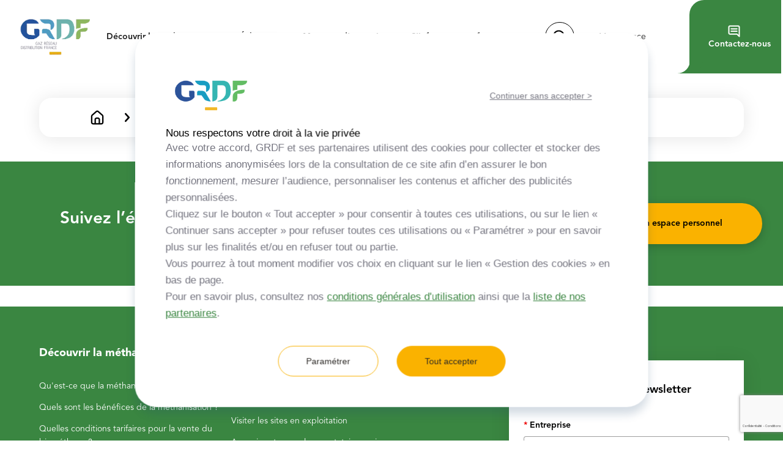

--- FILE ---
content_type: text/html; charset=utf-8
request_url: https://projet-methanisation.grdf.fr/actualites/la-dynamique-du-biomethane-se-poursuit
body_size: 900648
content:
<!DOCTYPE html><html data-critters-container lang="fr"><head>
    <!-- ENV BEGIN -->
    <!-- ENV END -->
    <meta charset="utf-8">
    <title>La dynamique du biométhane se poursuit</title>
    <base href="/">
    <meta name="viewport" content="width=device-width, initial-scale=1">
    <link rel="icon" type="image/x-icon" href="favicon.ico">
    <meta name="title" content="La dynamique du biométhane se poursuit">
    <meta name="description" content="Le nombre de mises en service d'unités de méthanisation devrait reprendre progressivement avec la période de déconfinement. ">
    <meta name="robots" content="all">
    <meta http-equiv="Cache-Control" content="no-cache, no-store, must-revalidate">
    <meta http-equiv="Pragma" content="no-cache">
    <meta http-equiv="Expires" content="0">
    <!-- Google Tag Manager -->
    <script nonce="e33ccde670f149c1789b1e1e113b0916">
      (function (w, d, s, l, i) {
        w[l] = w[l] || [];
        w[l].push({ "gtm.start": new Date().getTime(), event: "gtm.js" });
        var f = d.getElementsByTagName(s)[0],
          j = d.createElement(s),
          dl = l != "dataLayer" ? "&l=" + l : "";
        j.async = true;
        j.src = "https://www.googletagmanager.com/gtm.js?id=" + i + dl;
        var n = d.querySelector("[nonce]");
        n && j.setAttribute("nonce", n.nonce || n.getAttribute("nonce"));
        f.parentNode.insertBefore(j, f);
      })(window, document, "script", "dataLayer", "GTM-MGSB8P8");
    </script>
    <!-- End Google Tag Manager -->

    <!-- Meta Tags -->
    <meta property="og:title" content="La dynamique du biométhane se poursuit">
    <meta property="og:type" content="website">
    <meta property="og:site_name" content="projet-methanisation">
    <meta property="og:url" content="https://projet-methanisation.grdf.fr/actualites/la-dynamique-du-biomethane-se-poursuit">
    <meta property="og:image" content="https://projet-methanisation.grdf.fr/cms-assets/2020/05/Mise-en-service-de-site.jpg">
    <meta property="og:description" content="Le nombre de mises en service d'unités de méthanisation devrait reprendre progressivement avec la période de déconfinement. ">
    <!-- End Meta Tags -->

    <link rel="preconnect" href="https://fonts.gstatic.com">

    <style>@font-face{font-family:'Material Icons';font-style:normal;font-weight:400;font-display:block;src:url(https://fonts.gstatic.com/s/materialicons/v145/flUhRq6tzZclQEJ-Vdg-IuiaDsNc.woff2) format('woff2');}.material-icons{font-family:'Material Icons';font-weight:normal;font-style:normal;font-size:24px;line-height:1;letter-spacing:normal;text-transform:none;display:inline-block;white-space:nowrap;word-wrap:normal;direction:ltr;-webkit-font-feature-settings:'liga';-webkit-font-smoothing:antialiased;}</style>
    <script src="https://t.grdf.fr/recaptcha/api.js?render=6LcgebslAAAAAA2ucj8ls7WwZ4FotVimaboO1lRz&amp;onload=ng2recaptchaloaded" async defer></script>
    <script src="https://unpkg.com/@googlemaps/markerclustererplus/dist/index.min.js"></script>
    <script src="https://maps.googleapis.com/maps/api/js?key=AIzaSyDstX-KXU3qOm_CUnu63D1AjWOSi7PC36Q&amp;libraries=places&amp;loading=async" async defer></script>
  <style>html{--mat-ripple-color:rgba(0, 0, 0, .1)}html{--mat-option-selected-state-label-text-color:#3f51b5;--mat-option-label-text-color:rgba(0, 0, 0, .87);--mat-option-hover-state-layer-color:rgba(0, 0, 0, .04);--mat-option-focus-state-layer-color:rgba(0, 0, 0, .04);--mat-option-selected-state-layer-color:rgba(0, 0, 0, .04)}html{--mat-optgroup-label-text-color:rgba(0, 0, 0, .87)}html{--mat-full-pseudo-checkbox-selected-icon-color:#ff4081;--mat-full-pseudo-checkbox-selected-checkmark-color:#fafafa;--mat-full-pseudo-checkbox-unselected-icon-color:rgba(0, 0, 0, .54);--mat-full-pseudo-checkbox-disabled-selected-checkmark-color:#fafafa;--mat-full-pseudo-checkbox-disabled-unselected-icon-color:#b0b0b0;--mat-full-pseudo-checkbox-disabled-selected-icon-color:#b0b0b0;--mat-minimal-pseudo-checkbox-selected-checkmark-color:#ff4081;--mat-minimal-pseudo-checkbox-disabled-selected-checkmark-color:#b0b0b0}html{--mat-app-background-color:#fafafa;--mat-app-text-color:rgba(0, 0, 0, .87);--mat-app-elevation-shadow-level-0:0px 0px 0px 0px rgba(0, 0, 0, .2), 0px 0px 0px 0px rgba(0, 0, 0, .14), 0px 0px 0px 0px rgba(0, 0, 0, .12);--mat-app-elevation-shadow-level-1:0px 2px 1px -1px rgba(0, 0, 0, .2), 0px 1px 1px 0px rgba(0, 0, 0, .14), 0px 1px 3px 0px rgba(0, 0, 0, .12);--mat-app-elevation-shadow-level-2:0px 3px 1px -2px rgba(0, 0, 0, .2), 0px 2px 2px 0px rgba(0, 0, 0, .14), 0px 1px 5px 0px rgba(0, 0, 0, .12);--mat-app-elevation-shadow-level-3:0px 3px 3px -2px rgba(0, 0, 0, .2), 0px 3px 4px 0px rgba(0, 0, 0, .14), 0px 1px 8px 0px rgba(0, 0, 0, .12);--mat-app-elevation-shadow-level-4:0px 2px 4px -1px rgba(0, 0, 0, .2), 0px 4px 5px 0px rgba(0, 0, 0, .14), 0px 1px 10px 0px rgba(0, 0, 0, .12);--mat-app-elevation-shadow-level-5:0px 3px 5px -1px rgba(0, 0, 0, .2), 0px 5px 8px 0px rgba(0, 0, 0, .14), 0px 1px 14px 0px rgba(0, 0, 0, .12);--mat-app-elevation-shadow-level-6:0px 3px 5px -1px rgba(0, 0, 0, .2), 0px 6px 10px 0px rgba(0, 0, 0, .14), 0px 1px 18px 0px rgba(0, 0, 0, .12);--mat-app-elevation-shadow-level-7:0px 4px 5px -2px rgba(0, 0, 0, .2), 0px 7px 10px 1px rgba(0, 0, 0, .14), 0px 2px 16px 1px rgba(0, 0, 0, .12);--mat-app-elevation-shadow-level-8:0px 5px 5px -3px rgba(0, 0, 0, .2), 0px 8px 10px 1px rgba(0, 0, 0, .14), 0px 3px 14px 2px rgba(0, 0, 0, .12);--mat-app-elevation-shadow-level-9:0px 5px 6px -3px rgba(0, 0, 0, .2), 0px 9px 12px 1px rgba(0, 0, 0, .14), 0px 3px 16px 2px rgba(0, 0, 0, .12);--mat-app-elevation-shadow-level-10:0px 6px 6px -3px rgba(0, 0, 0, .2), 0px 10px 14px 1px rgba(0, 0, 0, .14), 0px 4px 18px 3px rgba(0, 0, 0, .12);--mat-app-elevation-shadow-level-11:0px 6px 7px -4px rgba(0, 0, 0, .2), 0px 11px 15px 1px rgba(0, 0, 0, .14), 0px 4px 20px 3px rgba(0, 0, 0, .12);--mat-app-elevation-shadow-level-12:0px 7px 8px -4px rgba(0, 0, 0, .2), 0px 12px 17px 2px rgba(0, 0, 0, .14), 0px 5px 22px 4px rgba(0, 0, 0, .12);--mat-app-elevation-shadow-level-13:0px 7px 8px -4px rgba(0, 0, 0, .2), 0px 13px 19px 2px rgba(0, 0, 0, .14), 0px 5px 24px 4px rgba(0, 0, 0, .12);--mat-app-elevation-shadow-level-14:0px 7px 9px -4px rgba(0, 0, 0, .2), 0px 14px 21px 2px rgba(0, 0, 0, .14), 0px 5px 26px 4px rgba(0, 0, 0, .12);--mat-app-elevation-shadow-level-15:0px 8px 9px -5px rgba(0, 0, 0, .2), 0px 15px 22px 2px rgba(0, 0, 0, .14), 0px 6px 28px 5px rgba(0, 0, 0, .12);--mat-app-elevation-shadow-level-16:0px 8px 10px -5px rgba(0, 0, 0, .2), 0px 16px 24px 2px rgba(0, 0, 0, .14), 0px 6px 30px 5px rgba(0, 0, 0, .12);--mat-app-elevation-shadow-level-17:0px 8px 11px -5px rgba(0, 0, 0, .2), 0px 17px 26px 2px rgba(0, 0, 0, .14), 0px 6px 32px 5px rgba(0, 0, 0, .12);--mat-app-elevation-shadow-level-18:0px 9px 11px -5px rgba(0, 0, 0, .2), 0px 18px 28px 2px rgba(0, 0, 0, .14), 0px 7px 34px 6px rgba(0, 0, 0, .12);--mat-app-elevation-shadow-level-19:0px 9px 12px -6px rgba(0, 0, 0, .2), 0px 19px 29px 2px rgba(0, 0, 0, .14), 0px 7px 36px 6px rgba(0, 0, 0, .12);--mat-app-elevation-shadow-level-20:0px 10px 13px -6px rgba(0, 0, 0, .2), 0px 20px 31px 3px rgba(0, 0, 0, .14), 0px 8px 38px 7px rgba(0, 0, 0, .12);--mat-app-elevation-shadow-level-21:0px 10px 13px -6px rgba(0, 0, 0, .2), 0px 21px 33px 3px rgba(0, 0, 0, .14), 0px 8px 40px 7px rgba(0, 0, 0, .12);--mat-app-elevation-shadow-level-22:0px 10px 14px -6px rgba(0, 0, 0, .2), 0px 22px 35px 3px rgba(0, 0, 0, .14), 0px 8px 42px 7px rgba(0, 0, 0, .12);--mat-app-elevation-shadow-level-23:0px 11px 14px -7px rgba(0, 0, 0, .2), 0px 23px 36px 3px rgba(0, 0, 0, .14), 0px 9px 44px 8px rgba(0, 0, 0, .12);--mat-app-elevation-shadow-level-24:0px 11px 15px -7px rgba(0, 0, 0, .2), 0px 24px 38px 3px rgba(0, 0, 0, .14), 0px 9px 46px 8px rgba(0, 0, 0, .12)}html{--mat-option-label-text-font:Roboto, sans-serif;--mat-option-label-text-line-height:24px;--mat-option-label-text-size:16px;--mat-option-label-text-tracking:.03125em;--mat-option-label-text-weight:400}html{--mat-optgroup-label-text-font:Roboto, sans-serif;--mat-optgroup-label-text-line-height:24px;--mat-optgroup-label-text-size:16px;--mat-optgroup-label-text-tracking:.03125em;--mat-optgroup-label-text-weight:400}html{--mdc-elevated-card-container-shape:4px;--mdc-outlined-card-container-shape:4px;--mdc-outlined-card-outline-width:1px}html{--mdc-elevated-card-container-color:white;--mdc-elevated-card-container-elevation:0px 2px 1px -1px rgba(0, 0, 0, .2), 0px 1px 1px 0px rgba(0, 0, 0, .14), 0px 1px 3px 0px rgba(0, 0, 0, .12);--mdc-outlined-card-container-color:white;--mdc-outlined-card-outline-color:rgba(0, 0, 0, .12);--mdc-outlined-card-container-elevation:0px 0px 0px 0px rgba(0, 0, 0, .2), 0px 0px 0px 0px rgba(0, 0, 0, .14), 0px 0px 0px 0px rgba(0, 0, 0, .12);--mat-card-subtitle-text-color:rgba(0, 0, 0, .54)}html{--mat-card-title-text-font:Roboto, sans-serif;--mat-card-title-text-line-height:32px;--mat-card-title-text-size:20px;--mat-card-title-text-tracking:.0125em;--mat-card-title-text-weight:500;--mat-card-subtitle-text-font:Roboto, sans-serif;--mat-card-subtitle-text-line-height:22px;--mat-card-subtitle-text-size:14px;--mat-card-subtitle-text-tracking:.0071428571em;--mat-card-subtitle-text-weight:500}html{--mdc-linear-progress-active-indicator-height:4px;--mdc-linear-progress-track-height:4px;--mdc-linear-progress-track-shape:0}html{--mdc-plain-tooltip-container-shape:4px;--mdc-plain-tooltip-supporting-text-line-height:16px}html{--mdc-plain-tooltip-container-color:#616161;--mdc-plain-tooltip-supporting-text-color:#fff}html{--mdc-plain-tooltip-supporting-text-font:Roboto, sans-serif;--mdc-plain-tooltip-supporting-text-size:12px;--mdc-plain-tooltip-supporting-text-weight:400;--mdc-plain-tooltip-supporting-text-tracking:.0333333333em}html{--mdc-filled-text-field-active-indicator-height:1px;--mdc-filled-text-field-focus-active-indicator-height:2px;--mdc-filled-text-field-container-shape:4px;--mdc-outlined-text-field-outline-width:1px;--mdc-outlined-text-field-focus-outline-width:2px;--mdc-outlined-text-field-container-shape:4px}html{--mdc-filled-text-field-caret-color:#3f51b5;--mdc-filled-text-field-focus-active-indicator-color:#3f51b5;--mdc-filled-text-field-focus-label-text-color:rgba(63, 81, 181, .87);--mdc-filled-text-field-container-color:whitesmoke;--mdc-filled-text-field-disabled-container-color:#fafafa;--mdc-filled-text-field-label-text-color:rgba(0, 0, 0, .6);--mdc-filled-text-field-hover-label-text-color:rgba(0, 0, 0, .6);--mdc-filled-text-field-disabled-label-text-color:rgba(0, 0, 0, .38);--mdc-filled-text-field-input-text-color:rgba(0, 0, 0, .87);--mdc-filled-text-field-disabled-input-text-color:rgba(0, 0, 0, .38);--mdc-filled-text-field-input-text-placeholder-color:rgba(0, 0, 0, .6);--mdc-filled-text-field-error-hover-label-text-color:#f44336;--mdc-filled-text-field-error-focus-label-text-color:#f44336;--mdc-filled-text-field-error-label-text-color:#f44336;--mdc-filled-text-field-error-caret-color:#f44336;--mdc-filled-text-field-active-indicator-color:rgba(0, 0, 0, .42);--mdc-filled-text-field-disabled-active-indicator-color:rgba(0, 0, 0, .06);--mdc-filled-text-field-hover-active-indicator-color:rgba(0, 0, 0, .87);--mdc-filled-text-field-error-active-indicator-color:#f44336;--mdc-filled-text-field-error-focus-active-indicator-color:#f44336;--mdc-filled-text-field-error-hover-active-indicator-color:#f44336;--mdc-outlined-text-field-caret-color:#3f51b5;--mdc-outlined-text-field-focus-outline-color:#3f51b5;--mdc-outlined-text-field-focus-label-text-color:rgba(63, 81, 181, .87);--mdc-outlined-text-field-label-text-color:rgba(0, 0, 0, .6);--mdc-outlined-text-field-hover-label-text-color:rgba(0, 0, 0, .6);--mdc-outlined-text-field-disabled-label-text-color:rgba(0, 0, 0, .38);--mdc-outlined-text-field-input-text-color:rgba(0, 0, 0, .87);--mdc-outlined-text-field-disabled-input-text-color:rgba(0, 0, 0, .38);--mdc-outlined-text-field-input-text-placeholder-color:rgba(0, 0, 0, .6);--mdc-outlined-text-field-error-caret-color:#f44336;--mdc-outlined-text-field-error-focus-label-text-color:#f44336;--mdc-outlined-text-field-error-label-text-color:#f44336;--mdc-outlined-text-field-error-hover-label-text-color:#f44336;--mdc-outlined-text-field-outline-color:rgba(0, 0, 0, .38);--mdc-outlined-text-field-disabled-outline-color:rgba(0, 0, 0, .06);--mdc-outlined-text-field-hover-outline-color:rgba(0, 0, 0, .87);--mdc-outlined-text-field-error-focus-outline-color:#f44336;--mdc-outlined-text-field-error-hover-outline-color:#f44336;--mdc-outlined-text-field-error-outline-color:#f44336;--mat-form-field-focus-select-arrow-color:rgba(63, 81, 181, .87);--mat-form-field-disabled-input-text-placeholder-color:rgba(0, 0, 0, .38);--mat-form-field-state-layer-color:rgba(0, 0, 0, .87);--mat-form-field-error-text-color:#f44336;--mat-form-field-select-option-text-color:inherit;--mat-form-field-select-disabled-option-text-color:GrayText;--mat-form-field-leading-icon-color:unset;--mat-form-field-disabled-leading-icon-color:unset;--mat-form-field-trailing-icon-color:unset;--mat-form-field-disabled-trailing-icon-color:unset;--mat-form-field-error-focus-trailing-icon-color:unset;--mat-form-field-error-hover-trailing-icon-color:unset;--mat-form-field-error-trailing-icon-color:unset;--mat-form-field-enabled-select-arrow-color:rgba(0, 0, 0, .54);--mat-form-field-disabled-select-arrow-color:rgba(0, 0, 0, .38);--mat-form-field-hover-state-layer-opacity:.04;--mat-form-field-focus-state-layer-opacity:.08}html{--mat-form-field-container-height:56px;--mat-form-field-filled-label-display:block;--mat-form-field-container-vertical-padding:16px;--mat-form-field-filled-with-label-container-padding-top:24px;--mat-form-field-filled-with-label-container-padding-bottom:8px}html{--mdc-filled-text-field-label-text-font:Roboto, sans-serif;--mdc-filled-text-field-label-text-size:16px;--mdc-filled-text-field-label-text-tracking:.03125em;--mdc-filled-text-field-label-text-weight:400;--mdc-outlined-text-field-label-text-font:Roboto, sans-serif;--mdc-outlined-text-field-label-text-size:16px;--mdc-outlined-text-field-label-text-tracking:.03125em;--mdc-outlined-text-field-label-text-weight:400;--mat-form-field-container-text-font:Roboto, sans-serif;--mat-form-field-container-text-line-height:24px;--mat-form-field-container-text-size:16px;--mat-form-field-container-text-tracking:.03125em;--mat-form-field-container-text-weight:400;--mat-form-field-outlined-label-text-populated-size:16px;--mat-form-field-subscript-text-font:Roboto, sans-serif;--mat-form-field-subscript-text-line-height:20px;--mat-form-field-subscript-text-size:12px;--mat-form-field-subscript-text-tracking:.0333333333em;--mat-form-field-subscript-text-weight:400}html{--mat-select-container-elevation-shadow:0px 5px 5px -3px rgba(0, 0, 0, .2), 0px 8px 10px 1px rgba(0, 0, 0, .14), 0px 3px 14px 2px rgba(0, 0, 0, .12)}html{--mat-select-panel-background-color:white;--mat-select-enabled-trigger-text-color:rgba(0, 0, 0, .87);--mat-select-disabled-trigger-text-color:rgba(0, 0, 0, .38);--mat-select-placeholder-text-color:rgba(0, 0, 0, .6);--mat-select-enabled-arrow-color:rgba(0, 0, 0, .54);--mat-select-disabled-arrow-color:rgba(0, 0, 0, .38);--mat-select-focused-arrow-color:rgba(63, 81, 181, .87);--mat-select-invalid-arrow-color:rgba(244, 67, 54, .87)}html{--mat-select-arrow-transform:translateY(-8px)}html{--mat-select-trigger-text-font:Roboto, sans-serif;--mat-select-trigger-text-line-height:24px;--mat-select-trigger-text-size:16px;--mat-select-trigger-text-tracking:.03125em;--mat-select-trigger-text-weight:400}html{--mat-autocomplete-container-shape:4px;--mat-autocomplete-container-elevation-shadow:0px 5px 5px -3px rgba(0, 0, 0, .2), 0px 8px 10px 1px rgba(0, 0, 0, .14), 0px 3px 14px 2px rgba(0, 0, 0, .12)}html{--mat-autocomplete-background-color:white}html{--mdc-dialog-container-shape:4px;--mat-dialog-container-elevation-shadow:0px 11px 15px -7px rgba(0, 0, 0, .2), 0px 24px 38px 3px rgba(0, 0, 0, .14), 0px 9px 46px 8px rgba(0, 0, 0, .12);--mat-dialog-container-max-width:80vw;--mat-dialog-container-small-max-width:80vw;--mat-dialog-container-min-width:0;--mat-dialog-actions-alignment:start;--mat-dialog-actions-padding:8px;--mat-dialog-content-padding:20px 24px;--mat-dialog-with-actions-content-padding:20px 24px;--mat-dialog-headline-padding:0 24px 9px}html{--mdc-dialog-container-color:white;--mdc-dialog-subhead-color:rgba(0, 0, 0, .87);--mdc-dialog-supporting-text-color:rgba(0, 0, 0, .6)}html{--mdc-dialog-subhead-font:Roboto, sans-serif;--mdc-dialog-subhead-line-height:32px;--mdc-dialog-subhead-size:20px;--mdc-dialog-subhead-weight:500;--mdc-dialog-subhead-tracking:.0125em;--mdc-dialog-supporting-text-font:Roboto, sans-serif;--mdc-dialog-supporting-text-line-height:24px;--mdc-dialog-supporting-text-size:16px;--mdc-dialog-supporting-text-weight:400;--mdc-dialog-supporting-text-tracking:.03125em}html{--mdc-switch-disabled-selected-icon-opacity:.38;--mdc-switch-disabled-track-opacity:.12;--mdc-switch-disabled-unselected-icon-opacity:.38;--mdc-switch-handle-height:20px;--mdc-switch-handle-shape:10px;--mdc-switch-handle-width:20px;--mdc-switch-selected-icon-size:18px;--mdc-switch-track-height:14px;--mdc-switch-track-shape:7px;--mdc-switch-track-width:36px;--mdc-switch-unselected-icon-size:18px;--mdc-switch-selected-focus-state-layer-opacity:.12;--mdc-switch-selected-hover-state-layer-opacity:.04;--mdc-switch-selected-pressed-state-layer-opacity:.1;--mdc-switch-unselected-focus-state-layer-opacity:.12;--mdc-switch-unselected-hover-state-layer-opacity:.04;--mdc-switch-unselected-pressed-state-layer-opacity:.1}html{--mdc-switch-selected-focus-state-layer-color:#3949ab;--mdc-switch-selected-handle-color:#3949ab;--mdc-switch-selected-hover-state-layer-color:#3949ab;--mdc-switch-selected-pressed-state-layer-color:#3949ab;--mdc-switch-selected-focus-handle-color:#1a237e;--mdc-switch-selected-hover-handle-color:#1a237e;--mdc-switch-selected-pressed-handle-color:#1a237e;--mdc-switch-selected-focus-track-color:#7986cb;--mdc-switch-selected-hover-track-color:#7986cb;--mdc-switch-selected-pressed-track-color:#7986cb;--mdc-switch-selected-track-color:#7986cb;--mdc-switch-disabled-selected-handle-color:#424242;--mdc-switch-disabled-selected-icon-color:#fff;--mdc-switch-disabled-selected-track-color:#424242;--mdc-switch-disabled-unselected-handle-color:#424242;--mdc-switch-disabled-unselected-icon-color:#fff;--mdc-switch-disabled-unselected-track-color:#424242;--mdc-switch-handle-surface-color:#fff;--mdc-switch-selected-icon-color:#fff;--mdc-switch-unselected-focus-handle-color:#212121;--mdc-switch-unselected-focus-state-layer-color:#424242;--mdc-switch-unselected-focus-track-color:#e0e0e0;--mdc-switch-unselected-handle-color:#616161;--mdc-switch-unselected-hover-handle-color:#212121;--mdc-switch-unselected-hover-state-layer-color:#424242;--mdc-switch-unselected-hover-track-color:#e0e0e0;--mdc-switch-unselected-icon-color:#fff;--mdc-switch-unselected-pressed-handle-color:#212121;--mdc-switch-unselected-pressed-state-layer-color:#424242;--mdc-switch-unselected-pressed-track-color:#e0e0e0;--mdc-switch-unselected-track-color:#e0e0e0;--mdc-switch-handle-elevation-shadow:0px 2px 1px -1px rgba(0, 0, 0, .2), 0px 1px 1px 0px rgba(0, 0, 0, .14), 0px 1px 3px 0px rgba(0, 0, 0, .12);--mdc-switch-disabled-handle-elevation-shadow:0px 0px 0px 0px rgba(0, 0, 0, .2), 0px 0px 0px 0px rgba(0, 0, 0, .14), 0px 0px 0px 0px rgba(0, 0, 0, .12);--mdc-switch-disabled-label-text-color:rgba(0, 0, 0, .38)}html{--mdc-switch-state-layer-size:40px}html{--mdc-radio-disabled-selected-icon-opacity:.38;--mdc-radio-disabled-unselected-icon-opacity:.38;--mdc-radio-state-layer-size:40px}html{--mdc-radio-state-layer-size:40px;--mat-radio-touch-target-display:block}html{--mat-radio-label-text-font:Roboto, sans-serif;--mat-radio-label-text-line-height:20px;--mat-radio-label-text-size:14px;--mat-radio-label-text-tracking:.0178571429em;--mat-radio-label-text-weight:400}html{--mdc-slider-active-track-height:6px;--mdc-slider-active-track-shape:9999px;--mdc-slider-handle-height:20px;--mdc-slider-handle-shape:50%;--mdc-slider-handle-width:20px;--mdc-slider-inactive-track-height:4px;--mdc-slider-inactive-track-shape:9999px;--mdc-slider-with-overlap-handle-outline-width:1px;--mdc-slider-with-tick-marks-active-container-opacity:.6;--mdc-slider-with-tick-marks-container-shape:50%;--mdc-slider-with-tick-marks-container-size:2px;--mdc-slider-with-tick-marks-inactive-container-opacity:.6;--mdc-slider-handle-elevation:0px 2px 1px -1px rgba(0, 0, 0, .2), 0px 1px 1px 0px rgba(0, 0, 0, .14), 0px 1px 3px 0px rgba(0, 0, 0, .12);--mat-slider-value-indicator-width:auto;--mat-slider-value-indicator-height:32px;--mat-slider-value-indicator-caret-display:block;--mat-slider-value-indicator-border-radius:4px;--mat-slider-value-indicator-padding:0 12px;--mat-slider-value-indicator-text-transform:none;--mat-slider-value-indicator-container-transform:translateX(-50%)}html{--mdc-slider-handle-color:#3f51b5;--mdc-slider-focus-handle-color:#3f51b5;--mdc-slider-hover-handle-color:#3f51b5;--mdc-slider-active-track-color:#3f51b5;--mdc-slider-inactive-track-color:#3f51b5;--mdc-slider-with-tick-marks-inactive-container-color:#3f51b5;--mdc-slider-with-tick-marks-active-container-color:white;--mdc-slider-disabled-active-track-color:#000;--mdc-slider-disabled-handle-color:#000;--mdc-slider-disabled-inactive-track-color:#000;--mdc-slider-label-container-color:#000;--mdc-slider-label-label-text-color:#fff;--mdc-slider-with-overlap-handle-outline-color:#fff;--mdc-slider-with-tick-marks-disabled-container-color:#000;--mat-slider-ripple-color:#3f51b5;--mat-slider-hover-state-layer-color:rgba(63, 81, 181, .05);--mat-slider-focus-state-layer-color:rgba(63, 81, 181, .2);--mat-slider-value-indicator-opacity:.6}html{--mdc-slider-label-label-text-font:Roboto, sans-serif;--mdc-slider-label-label-text-size:14px;--mdc-slider-label-label-text-line-height:22px;--mdc-slider-label-label-text-tracking:.0071428571em;--mdc-slider-label-label-text-weight:500}html{--mat-menu-container-shape:4px;--mat-menu-divider-bottom-spacing:0;--mat-menu-divider-top-spacing:0;--mat-menu-item-spacing:16px;--mat-menu-item-icon-size:24px;--mat-menu-item-leading-spacing:16px;--mat-menu-item-trailing-spacing:16px;--mat-menu-item-with-icon-leading-spacing:16px;--mat-menu-item-with-icon-trailing-spacing:16px;--mat-menu-base-elevation-level:8}html{--mat-menu-item-label-text-color:rgba(0, 0, 0, .87);--mat-menu-item-icon-color:rgba(0, 0, 0, .87);--mat-menu-item-hover-state-layer-color:rgba(0, 0, 0, .04);--mat-menu-item-focus-state-layer-color:rgba(0, 0, 0, .04);--mat-menu-container-color:white;--mat-menu-divider-color:rgba(0, 0, 0, .12)}html{--mat-menu-item-label-text-font:Roboto, sans-serif;--mat-menu-item-label-text-size:16px;--mat-menu-item-label-text-tracking:.03125em;--mat-menu-item-label-text-line-height:24px;--mat-menu-item-label-text-weight:400}html{--mdc-list-list-item-container-shape:0;--mdc-list-list-item-leading-avatar-shape:50%;--mdc-list-list-item-container-color:transparent;--mdc-list-list-item-selected-container-color:transparent;--mdc-list-list-item-leading-avatar-color:transparent;--mdc-list-list-item-leading-icon-size:24px;--mdc-list-list-item-leading-avatar-size:40px;--mdc-list-list-item-trailing-icon-size:24px;--mdc-list-list-item-disabled-state-layer-color:transparent;--mdc-list-list-item-disabled-state-layer-opacity:0;--mdc-list-list-item-disabled-label-text-opacity:.38;--mdc-list-list-item-disabled-leading-icon-opacity:.38;--mdc-list-list-item-disabled-trailing-icon-opacity:.38;--mat-list-active-indicator-color:transparent;--mat-list-active-indicator-shape:4px}html{--mdc-list-list-item-label-text-color:rgba(0, 0, 0, .87);--mdc-list-list-item-supporting-text-color:rgba(0, 0, 0, .54);--mdc-list-list-item-leading-icon-color:rgba(0, 0, 0, .38);--mdc-list-list-item-trailing-supporting-text-color:rgba(0, 0, 0, .38);--mdc-list-list-item-trailing-icon-color:rgba(0, 0, 0, .38);--mdc-list-list-item-selected-trailing-icon-color:rgba(0, 0, 0, .38);--mdc-list-list-item-disabled-label-text-color:black;--mdc-list-list-item-disabled-leading-icon-color:black;--mdc-list-list-item-disabled-trailing-icon-color:black;--mdc-list-list-item-hover-label-text-color:rgba(0, 0, 0, .87);--mdc-list-list-item-hover-leading-icon-color:rgba(0, 0, 0, .38);--mdc-list-list-item-hover-trailing-icon-color:rgba(0, 0, 0, .38);--mdc-list-list-item-focus-label-text-color:rgba(0, 0, 0, .87);--mdc-list-list-item-hover-state-layer-color:black;--mdc-list-list-item-hover-state-layer-opacity:.04;--mdc-list-list-item-focus-state-layer-color:black;--mdc-list-list-item-focus-state-layer-opacity:.12}html{--mdc-list-list-item-one-line-container-height:48px;--mdc-list-list-item-two-line-container-height:64px;--mdc-list-list-item-three-line-container-height:88px;--mat-list-list-item-leading-icon-start-space:16px;--mat-list-list-item-leading-icon-end-space:32px}html{--mdc-list-list-item-label-text-font:Roboto, sans-serif;--mdc-list-list-item-label-text-line-height:24px;--mdc-list-list-item-label-text-size:16px;--mdc-list-list-item-label-text-tracking:.03125em;--mdc-list-list-item-label-text-weight:400;--mdc-list-list-item-supporting-text-font:Roboto, sans-serif;--mdc-list-list-item-supporting-text-line-height:20px;--mdc-list-list-item-supporting-text-size:14px;--mdc-list-list-item-supporting-text-tracking:.0178571429em;--mdc-list-list-item-supporting-text-weight:400;--mdc-list-list-item-trailing-supporting-text-font:Roboto, sans-serif;--mdc-list-list-item-trailing-supporting-text-line-height:20px;--mdc-list-list-item-trailing-supporting-text-size:12px;--mdc-list-list-item-trailing-supporting-text-tracking:.0333333333em;--mdc-list-list-item-trailing-supporting-text-weight:400}html{--mat-paginator-container-text-color:rgba(0, 0, 0, .87);--mat-paginator-container-background-color:white;--mat-paginator-enabled-icon-color:rgba(0, 0, 0, .54);--mat-paginator-disabled-icon-color:rgba(0, 0, 0, .12)}html{--mat-paginator-container-size:56px;--mat-paginator-form-field-container-height:40px;--mat-paginator-form-field-container-vertical-padding:8px;--mat-paginator-touch-target-display:block}html{--mat-paginator-container-text-font:Roboto, sans-serif;--mat-paginator-container-text-line-height:20px;--mat-paginator-container-text-size:12px;--mat-paginator-container-text-tracking:.0333333333em;--mat-paginator-container-text-weight:400;--mat-paginator-select-trigger-text-size:12px}html{--mdc-secondary-navigation-tab-container-height:48px;--mdc-tab-indicator-active-indicator-height:2px;--mdc-tab-indicator-active-indicator-shape:0;--mat-tab-header-divider-color:transparent;--mat-tab-header-divider-height:0}html{--mdc-checkbox-disabled-selected-checkmark-color:#fff;--mdc-checkbox-selected-focus-state-layer-opacity:.16;--mdc-checkbox-selected-hover-state-layer-opacity:.04;--mdc-checkbox-selected-pressed-state-layer-opacity:.16;--mdc-checkbox-unselected-focus-state-layer-opacity:.16;--mdc-checkbox-unselected-hover-state-layer-opacity:.04;--mdc-checkbox-unselected-pressed-state-layer-opacity:.16}html{--mdc-checkbox-disabled-selected-icon-color:rgba(0, 0, 0, .38);--mdc-checkbox-disabled-unselected-icon-color:rgba(0, 0, 0, .38);--mdc-checkbox-selected-checkmark-color:white;--mdc-checkbox-selected-focus-icon-color:#ff4081;--mdc-checkbox-selected-hover-icon-color:#ff4081;--mdc-checkbox-selected-icon-color:#ff4081;--mdc-checkbox-selected-pressed-icon-color:#ff4081;--mdc-checkbox-unselected-focus-icon-color:#212121;--mdc-checkbox-unselected-hover-icon-color:#212121;--mdc-checkbox-unselected-icon-color:rgba(0, 0, 0, .54);--mdc-checkbox-selected-focus-state-layer-color:#ff4081;--mdc-checkbox-selected-hover-state-layer-color:#ff4081;--mdc-checkbox-selected-pressed-state-layer-color:#ff4081;--mdc-checkbox-unselected-focus-state-layer-color:black;--mdc-checkbox-unselected-hover-state-layer-color:black;--mdc-checkbox-unselected-pressed-state-layer-color:black;--mat-checkbox-disabled-label-color:rgba(0, 0, 0, .38);--mat-checkbox-label-text-color:rgba(0, 0, 0, .87)}html{--mdc-checkbox-state-layer-size:40px;--mat-checkbox-touch-target-display:block}html{--mat-checkbox-label-text-font:Roboto, sans-serif;--mat-checkbox-label-text-line-height:20px;--mat-checkbox-label-text-size:14px;--mat-checkbox-label-text-tracking:.0178571429em;--mat-checkbox-label-text-weight:400}html{--mdc-text-button-container-shape:4px;--mdc-text-button-keep-touch-target:false;--mdc-filled-button-container-shape:4px;--mdc-filled-button-keep-touch-target:false;--mdc-protected-button-container-shape:4px;--mdc-protected-button-container-elevation-shadow:0px 3px 1px -2px rgba(0, 0, 0, .2), 0px 2px 2px 0px rgba(0, 0, 0, .14), 0px 1px 5px 0px rgba(0, 0, 0, .12);--mdc-protected-button-disabled-container-elevation-shadow:0px 0px 0px 0px rgba(0, 0, 0, .2), 0px 0px 0px 0px rgba(0, 0, 0, .14), 0px 0px 0px 0px rgba(0, 0, 0, .12);--mdc-protected-button-focus-container-elevation-shadow:0px 2px 4px -1px rgba(0, 0, 0, .2), 0px 4px 5px 0px rgba(0, 0, 0, .14), 0px 1px 10px 0px rgba(0, 0, 0, .12);--mdc-protected-button-hover-container-elevation-shadow:0px 2px 4px -1px rgba(0, 0, 0, .2), 0px 4px 5px 0px rgba(0, 0, 0, .14), 0px 1px 10px 0px rgba(0, 0, 0, .12);--mdc-protected-button-pressed-container-elevation-shadow:0px 5px 5px -3px rgba(0, 0, 0, .2), 0px 8px 10px 1px rgba(0, 0, 0, .14), 0px 3px 14px 2px rgba(0, 0, 0, .12);--mdc-outlined-button-keep-touch-target:false;--mdc-outlined-button-outline-width:1px;--mdc-outlined-button-container-shape:4px;--mat-text-button-horizontal-padding:8px;--mat-text-button-with-icon-horizontal-padding:8px;--mat-text-button-icon-spacing:8px;--mat-text-button-icon-offset:0;--mat-filled-button-horizontal-padding:16px;--mat-filled-button-icon-spacing:8px;--mat-filled-button-icon-offset:-4px;--mat-protected-button-horizontal-padding:16px;--mat-protected-button-icon-spacing:8px;--mat-protected-button-icon-offset:-4px;--mat-outlined-button-horizontal-padding:15px;--mat-outlined-button-icon-spacing:8px;--mat-outlined-button-icon-offset:-4px}html{--mdc-text-button-label-text-color:black;--mdc-text-button-disabled-label-text-color:rgba(0, 0, 0, .38);--mat-text-button-state-layer-color:black;--mat-text-button-disabled-state-layer-color:black;--mat-text-button-ripple-color:rgba(0, 0, 0, .1);--mat-text-button-hover-state-layer-opacity:.04;--mat-text-button-focus-state-layer-opacity:.12;--mat-text-button-pressed-state-layer-opacity:.12;--mdc-filled-button-container-color:white;--mdc-filled-button-label-text-color:black;--mdc-filled-button-disabled-container-color:rgba(0, 0, 0, .12);--mdc-filled-button-disabled-label-text-color:rgba(0, 0, 0, .38);--mat-filled-button-state-layer-color:black;--mat-filled-button-disabled-state-layer-color:black;--mat-filled-button-ripple-color:rgba(0, 0, 0, .1);--mat-filled-button-hover-state-layer-opacity:.04;--mat-filled-button-focus-state-layer-opacity:.12;--mat-filled-button-pressed-state-layer-opacity:.12;--mdc-protected-button-container-color:white;--mdc-protected-button-label-text-color:black;--mdc-protected-button-disabled-container-color:rgba(0, 0, 0, .12);--mdc-protected-button-disabled-label-text-color:rgba(0, 0, 0, .38);--mat-protected-button-state-layer-color:black;--mat-protected-button-disabled-state-layer-color:black;--mat-protected-button-ripple-color:rgba(0, 0, 0, .1);--mat-protected-button-hover-state-layer-opacity:.04;--mat-protected-button-focus-state-layer-opacity:.12;--mat-protected-button-pressed-state-layer-opacity:.12;--mdc-outlined-button-disabled-outline-color:rgba(0, 0, 0, .12);--mdc-outlined-button-disabled-label-text-color:rgba(0, 0, 0, .38);--mdc-outlined-button-label-text-color:black;--mdc-outlined-button-outline-color:rgba(0, 0, 0, .12);--mat-outlined-button-state-layer-color:black;--mat-outlined-button-disabled-state-layer-color:black;--mat-outlined-button-ripple-color:rgba(0, 0, 0, .1);--mat-outlined-button-hover-state-layer-opacity:.04;--mat-outlined-button-focus-state-layer-opacity:.12;--mat-outlined-button-pressed-state-layer-opacity:.12}html{--mdc-text-button-container-height:36px;--mdc-filled-button-container-height:36px;--mdc-protected-button-container-height:36px;--mdc-outlined-button-container-height:36px;--mat-text-button-touch-target-display:block;--mat-filled-button-touch-target-display:block;--mat-protected-button-touch-target-display:block;--mat-outlined-button-touch-target-display:block}html{--mdc-text-button-label-text-font:Roboto, sans-serif;--mdc-text-button-label-text-size:14px;--mdc-text-button-label-text-tracking:.0892857143em;--mdc-text-button-label-text-weight:500;--mdc-text-button-label-text-transform:none;--mdc-filled-button-label-text-font:Roboto, sans-serif;--mdc-filled-button-label-text-size:14px;--mdc-filled-button-label-text-tracking:.0892857143em;--mdc-filled-button-label-text-weight:500;--mdc-filled-button-label-text-transform:none;--mdc-protected-button-label-text-font:Roboto, sans-serif;--mdc-protected-button-label-text-size:14px;--mdc-protected-button-label-text-tracking:.0892857143em;--mdc-protected-button-label-text-weight:500;--mdc-protected-button-label-text-transform:none;--mdc-outlined-button-label-text-font:Roboto, sans-serif;--mdc-outlined-button-label-text-size:14px;--mdc-outlined-button-label-text-tracking:.0892857143em;--mdc-outlined-button-label-text-weight:500;--mdc-outlined-button-label-text-transform:none}html{--mdc-icon-button-icon-size:24px}html{--mdc-icon-button-icon-color:inherit;--mdc-icon-button-disabled-icon-color:rgba(0, 0, 0, .38);--mat-icon-button-state-layer-color:black;--mat-icon-button-disabled-state-layer-color:black;--mat-icon-button-ripple-color:rgba(0, 0, 0, .1);--mat-icon-button-hover-state-layer-opacity:.04;--mat-icon-button-focus-state-layer-opacity:.12;--mat-icon-button-pressed-state-layer-opacity:.12}html{--mat-icon-button-touch-target-display:block}html{--mdc-fab-container-shape:50%;--mdc-fab-container-elevation-shadow:0px 3px 5px -1px rgba(0, 0, 0, .2), 0px 6px 10px 0px rgba(0, 0, 0, .14), 0px 1px 18px 0px rgba(0, 0, 0, .12);--mdc-fab-focus-container-elevation-shadow:0px 5px 5px -3px rgba(0, 0, 0, .2), 0px 8px 10px 1px rgba(0, 0, 0, .14), 0px 3px 14px 2px rgba(0, 0, 0, .12);--mdc-fab-hover-container-elevation-shadow:0px 5px 5px -3px rgba(0, 0, 0, .2), 0px 8px 10px 1px rgba(0, 0, 0, .14), 0px 3px 14px 2px rgba(0, 0, 0, .12);--mdc-fab-pressed-container-elevation-shadow:0px 7px 8px -4px rgba(0, 0, 0, .2), 0px 12px 17px 2px rgba(0, 0, 0, .14), 0px 5px 22px 4px rgba(0, 0, 0, .12);--mdc-fab-small-container-shape:50%;--mdc-fab-small-container-elevation-shadow:0px 3px 5px -1px rgba(0, 0, 0, .2), 0px 6px 10px 0px rgba(0, 0, 0, .14), 0px 1px 18px 0px rgba(0, 0, 0, .12);--mdc-fab-small-focus-container-elevation-shadow:0px 5px 5px -3px rgba(0, 0, 0, .2), 0px 8px 10px 1px rgba(0, 0, 0, .14), 0px 3px 14px 2px rgba(0, 0, 0, .12);--mdc-fab-small-hover-container-elevation-shadow:0px 5px 5px -3px rgba(0, 0, 0, .2), 0px 8px 10px 1px rgba(0, 0, 0, .14), 0px 3px 14px 2px rgba(0, 0, 0, .12);--mdc-fab-small-pressed-container-elevation-shadow:0px 7px 8px -4px rgba(0, 0, 0, .2), 0px 12px 17px 2px rgba(0, 0, 0, .14), 0px 5px 22px 4px rgba(0, 0, 0, .12);--mdc-extended-fab-container-height:48px;--mdc-extended-fab-container-shape:24px;--mdc-extended-fab-container-elevation-shadow:0px 3px 5px -1px rgba(0, 0, 0, .2), 0px 6px 10px 0px rgba(0, 0, 0, .14), 0px 1px 18px 0px rgba(0, 0, 0, .12);--mdc-extended-fab-focus-container-elevation-shadow:0px 5px 5px -3px rgba(0, 0, 0, .2), 0px 8px 10px 1px rgba(0, 0, 0, .14), 0px 3px 14px 2px rgba(0, 0, 0, .12);--mdc-extended-fab-hover-container-elevation-shadow:0px 5px 5px -3px rgba(0, 0, 0, .2), 0px 8px 10px 1px rgba(0, 0, 0, .14), 0px 3px 14px 2px rgba(0, 0, 0, .12);--mdc-extended-fab-pressed-container-elevation-shadow:0px 7px 8px -4px rgba(0, 0, 0, .2), 0px 12px 17px 2px rgba(0, 0, 0, .14), 0px 5px 22px 4px rgba(0, 0, 0, .12)}html{--mdc-fab-container-color:white;--mat-fab-foreground-color:black;--mat-fab-state-layer-color:black;--mat-fab-disabled-state-layer-color:black;--mat-fab-ripple-color:rgba(0, 0, 0, .1);--mat-fab-hover-state-layer-opacity:.04;--mat-fab-focus-state-layer-opacity:.12;--mat-fab-pressed-state-layer-opacity:.12;--mat-fab-disabled-state-container-color:rgba(0, 0, 0, .12);--mat-fab-disabled-state-foreground-color:rgba(0, 0, 0, .38);--mdc-fab-small-container-color:white;--mat-fab-small-foreground-color:black;--mat-fab-small-state-layer-color:black;--mat-fab-small-disabled-state-layer-color:black;--mat-fab-small-ripple-color:rgba(0, 0, 0, .1);--mat-fab-small-hover-state-layer-opacity:.04;--mat-fab-small-focus-state-layer-opacity:.12;--mat-fab-small-pressed-state-layer-opacity:.12;--mat-fab-small-disabled-state-container-color:rgba(0, 0, 0, .12);--mat-fab-small-disabled-state-foreground-color:rgba(0, 0, 0, .38)}html{--mat-fab-touch-target-display:block;--mat-fab-small-touch-target-display:block}html{--mdc-extended-fab-label-text-font:Roboto, sans-serif;--mdc-extended-fab-label-text-size:14px;--mdc-extended-fab-label-text-tracking:.0892857143em;--mdc-extended-fab-label-text-weight:500}html{--mdc-snackbar-container-shape:4px}html{--mdc-snackbar-container-color:#333333;--mdc-snackbar-supporting-text-color:rgba(255, 255, 255, .87);--mat-snack-bar-button-color:#ff4081}html{--mdc-snackbar-supporting-text-font:Roboto, sans-serif;--mdc-snackbar-supporting-text-line-height:20px;--mdc-snackbar-supporting-text-size:14px;--mdc-snackbar-supporting-text-weight:400}html{--mat-table-row-item-outline-width:1px}html{--mat-table-background-color:white;--mat-table-header-headline-color:rgba(0, 0, 0, .87);--mat-table-row-item-label-text-color:rgba(0, 0, 0, .87);--mat-table-row-item-outline-color:rgba(0, 0, 0, .12)}html{--mat-table-header-container-height:56px;--mat-table-footer-container-height:52px;--mat-table-row-item-container-height:52px}html{--mat-table-header-headline-font:Roboto, sans-serif;--mat-table-header-headline-line-height:22px;--mat-table-header-headline-size:14px;--mat-table-header-headline-weight:500;--mat-table-header-headline-tracking:.0071428571em;--mat-table-row-item-label-text-font:Roboto, sans-serif;--mat-table-row-item-label-text-line-height:20px;--mat-table-row-item-label-text-size:14px;--mat-table-row-item-label-text-weight:400;--mat-table-row-item-label-text-tracking:.0178571429em;--mat-table-footer-supporting-text-font:Roboto, sans-serif;--mat-table-footer-supporting-text-line-height:20px;--mat-table-footer-supporting-text-size:14px;--mat-table-footer-supporting-text-weight:400;--mat-table-footer-supporting-text-tracking:.0178571429em}html{--mdc-circular-progress-active-indicator-width:4px;--mdc-circular-progress-size:48px}html{--mdc-circular-progress-active-indicator-color:#3f51b5}html{--mat-badge-container-shape:50%;--mat-badge-container-size:unset;--mat-badge-small-size-container-size:unset;--mat-badge-large-size-container-size:unset;--mat-badge-legacy-container-size:22px;--mat-badge-legacy-small-size-container-size:16px;--mat-badge-legacy-large-size-container-size:28px;--mat-badge-container-offset:-11px 0;--mat-badge-small-size-container-offset:-8px 0;--mat-badge-large-size-container-offset:-14px 0;--mat-badge-container-overlap-offset:-11px;--mat-badge-small-size-container-overlap-offset:-8px;--mat-badge-large-size-container-overlap-offset:-14px;--mat-badge-container-padding:0;--mat-badge-small-size-container-padding:0;--mat-badge-large-size-container-padding:0}html{--mat-badge-background-color:#3f51b5;--mat-badge-text-color:white;--mat-badge-disabled-state-background-color:#b9b9b9;--mat-badge-disabled-state-text-color:rgba(0, 0, 0, .38)}html{--mat-badge-text-font:Roboto, sans-serif;--mat-badge-line-height:22px;--mat-badge-text-size:12px;--mat-badge-text-weight:600;--mat-badge-small-size-text-size:9px;--mat-badge-small-size-line-height:16px;--mat-badge-large-size-text-size:24px;--mat-badge-large-size-line-height:28px}html{--mat-bottom-sheet-container-shape:4px}html{--mat-bottom-sheet-container-text-color:rgba(0, 0, 0, .87);--mat-bottom-sheet-container-background-color:white}html{--mat-bottom-sheet-container-text-font:Roboto, sans-serif;--mat-bottom-sheet-container-text-line-height:20px;--mat-bottom-sheet-container-text-size:14px;--mat-bottom-sheet-container-text-tracking:.0178571429em;--mat-bottom-sheet-container-text-weight:400}html{--mat-legacy-button-toggle-height:36px;--mat-legacy-button-toggle-shape:2px;--mat-legacy-button-toggle-focus-state-layer-opacity:1;--mat-standard-button-toggle-shape:4px;--mat-standard-button-toggle-hover-state-layer-opacity:.04;--mat-standard-button-toggle-focus-state-layer-opacity:.12}html{--mat-legacy-button-toggle-text-color:rgba(0, 0, 0, .38);--mat-legacy-button-toggle-state-layer-color:rgba(0, 0, 0, .12);--mat-legacy-button-toggle-selected-state-text-color:rgba(0, 0, 0, .54);--mat-legacy-button-toggle-selected-state-background-color:#e0e0e0;--mat-legacy-button-toggle-disabled-state-text-color:rgba(0, 0, 0, .26);--mat-legacy-button-toggle-disabled-state-background-color:#eeeeee;--mat-legacy-button-toggle-disabled-selected-state-background-color:#bdbdbd;--mat-standard-button-toggle-text-color:rgba(0, 0, 0, .87);--mat-standard-button-toggle-background-color:white;--mat-standard-button-toggle-state-layer-color:black;--mat-standard-button-toggle-selected-state-background-color:#e0e0e0;--mat-standard-button-toggle-selected-state-text-color:rgba(0, 0, 0, .87);--mat-standard-button-toggle-disabled-state-text-color:rgba(0, 0, 0, .26);--mat-standard-button-toggle-disabled-state-background-color:white;--mat-standard-button-toggle-disabled-selected-state-text-color:rgba(0, 0, 0, .87);--mat-standard-button-toggle-disabled-selected-state-background-color:#bdbdbd;--mat-standard-button-toggle-divider-color:#e0e0e0}html{--mat-standard-button-toggle-height:48px}html{--mat-legacy-button-toggle-label-text-font:Roboto, sans-serif;--mat-legacy-button-toggle-label-text-line-height:24px;--mat-legacy-button-toggle-label-text-size:16px;--mat-legacy-button-toggle-label-text-tracking:.03125em;--mat-legacy-button-toggle-label-text-weight:400;--mat-standard-button-toggle-label-text-font:Roboto, sans-serif;--mat-standard-button-toggle-label-text-line-height:24px;--mat-standard-button-toggle-label-text-size:16px;--mat-standard-button-toggle-label-text-tracking:.03125em;--mat-standard-button-toggle-label-text-weight:400}html{--mat-datepicker-calendar-container-shape:4px;--mat-datepicker-calendar-container-touch-shape:4px;--mat-datepicker-calendar-container-elevation-shadow:0px 2px 4px -1px rgba(0, 0, 0, .2), 0px 4px 5px 0px rgba(0, 0, 0, .14), 0px 1px 10px 0px rgba(0, 0, 0, .12);--mat-datepicker-calendar-container-touch-elevation-shadow:0px 11px 15px -7px rgba(0, 0, 0, .2), 0px 24px 38px 3px rgba(0, 0, 0, .14), 0px 9px 46px 8px rgba(0, 0, 0, .12)}html{--mat-datepicker-calendar-date-selected-state-text-color:white;--mat-datepicker-calendar-date-selected-state-background-color:#3f51b5;--mat-datepicker-calendar-date-selected-disabled-state-background-color:rgba(63, 81, 181, .4);--mat-datepicker-calendar-date-today-selected-state-outline-color:white;--mat-datepicker-calendar-date-focus-state-background-color:rgba(63, 81, 181, .3);--mat-datepicker-calendar-date-hover-state-background-color:rgba(63, 81, 181, .3);--mat-datepicker-toggle-active-state-icon-color:#3f51b5;--mat-datepicker-calendar-date-in-range-state-background-color:rgba(63, 81, 181, .2);--mat-datepicker-calendar-date-in-comparison-range-state-background-color:rgba(249, 171, 0, .2);--mat-datepicker-calendar-date-in-overlap-range-state-background-color:#a8dab5;--mat-datepicker-calendar-date-in-overlap-range-selected-state-background-color:#46a35e;--mat-datepicker-toggle-icon-color:rgba(0, 0, 0, .54);--mat-datepicker-calendar-body-label-text-color:rgba(0, 0, 0, .54);--mat-datepicker-calendar-period-button-text-color:black;--mat-datepicker-calendar-period-button-icon-color:rgba(0, 0, 0, .54);--mat-datepicker-calendar-navigation-button-icon-color:rgba(0, 0, 0, .54);--mat-datepicker-calendar-header-divider-color:rgba(0, 0, 0, .12);--mat-datepicker-calendar-header-text-color:rgba(0, 0, 0, .54);--mat-datepicker-calendar-date-today-outline-color:rgba(0, 0, 0, .38);--mat-datepicker-calendar-date-today-disabled-state-outline-color:rgba(0, 0, 0, .18);--mat-datepicker-calendar-date-text-color:rgba(0, 0, 0, .87);--mat-datepicker-calendar-date-outline-color:transparent;--mat-datepicker-calendar-date-disabled-state-text-color:rgba(0, 0, 0, .38);--mat-datepicker-calendar-date-preview-state-outline-color:rgba(0, 0, 0, .24);--mat-datepicker-range-input-separator-color:rgba(0, 0, 0, .87);--mat-datepicker-range-input-disabled-state-separator-color:rgba(0, 0, 0, .38);--mat-datepicker-range-input-disabled-state-text-color:rgba(0, 0, 0, .38);--mat-datepicker-calendar-container-background-color:white;--mat-datepicker-calendar-container-text-color:rgba(0, 0, 0, .87)}html{--mat-datepicker-calendar-text-font:Roboto, sans-serif;--mat-datepicker-calendar-text-size:13px;--mat-datepicker-calendar-body-label-text-size:14px;--mat-datepicker-calendar-body-label-text-weight:500;--mat-datepicker-calendar-period-button-text-size:14px;--mat-datepicker-calendar-period-button-text-weight:500;--mat-datepicker-calendar-header-text-size:11px;--mat-datepicker-calendar-header-text-weight:400}html{--mat-divider-width:1px}html{--mat-divider-color:rgba(0, 0, 0, .12)}html{--mat-expansion-container-shape:4px;--mat-expansion-legacy-header-indicator-display:inline-block;--mat-expansion-header-indicator-display:none}html{--mat-expansion-container-background-color:white;--mat-expansion-container-text-color:rgba(0, 0, 0, .87);--mat-expansion-actions-divider-color:rgba(0, 0, 0, .12);--mat-expansion-header-hover-state-layer-color:rgba(0, 0, 0, .04);--mat-expansion-header-focus-state-layer-color:rgba(0, 0, 0, .04);--mat-expansion-header-disabled-state-text-color:rgba(0, 0, 0, .26);--mat-expansion-header-text-color:rgba(0, 0, 0, .87);--mat-expansion-header-description-color:rgba(0, 0, 0, .54);--mat-expansion-header-indicator-color:rgba(0, 0, 0, .54)}html{--mat-expansion-header-collapsed-state-height:48px;--mat-expansion-header-expanded-state-height:64px}html{--mat-expansion-header-text-font:Roboto, sans-serif;--mat-expansion-header-text-size:14px;--mat-expansion-header-text-weight:500;--mat-expansion-header-text-line-height:inherit;--mat-expansion-header-text-tracking:inherit;--mat-expansion-container-text-font:Roboto, sans-serif;--mat-expansion-container-text-line-height:20px;--mat-expansion-container-text-size:14px;--mat-expansion-container-text-tracking:.0178571429em;--mat-expansion-container-text-weight:400}html{--mat-grid-list-tile-header-primary-text-size:14px;--mat-grid-list-tile-header-secondary-text-size:12px;--mat-grid-list-tile-footer-primary-text-size:14px;--mat-grid-list-tile-footer-secondary-text-size:12px}html{--mat-icon-color:inherit}html{--mat-sidenav-container-shape:0;--mat-sidenav-container-elevation-shadow:0px 8px 10px -5px rgba(0, 0, 0, .2), 0px 16px 24px 2px rgba(0, 0, 0, .14), 0px 6px 30px 5px rgba(0, 0, 0, .12);--mat-sidenav-container-width:auto}html{--mat-sidenav-container-divider-color:rgba(0, 0, 0, .12);--mat-sidenav-container-background-color:white;--mat-sidenav-container-text-color:rgba(0, 0, 0, .87);--mat-sidenav-content-background-color:#fafafa;--mat-sidenav-content-text-color:rgba(0, 0, 0, .87);--mat-sidenav-scrim-color:rgba(0, 0, 0, .6)}html{--mat-stepper-header-icon-foreground-color:white;--mat-stepper-header-selected-state-icon-background-color:#3f51b5;--mat-stepper-header-selected-state-icon-foreground-color:white;--mat-stepper-header-done-state-icon-background-color:#3f51b5;--mat-stepper-header-done-state-icon-foreground-color:white;--mat-stepper-header-edit-state-icon-background-color:#3f51b5;--mat-stepper-header-edit-state-icon-foreground-color:white;--mat-stepper-container-color:white;--mat-stepper-line-color:rgba(0, 0, 0, .12);--mat-stepper-header-hover-state-layer-color:rgba(0, 0, 0, .04);--mat-stepper-header-focus-state-layer-color:rgba(0, 0, 0, .04);--mat-stepper-header-label-text-color:rgba(0, 0, 0, .54);--mat-stepper-header-optional-label-text-color:rgba(0, 0, 0, .54);--mat-stepper-header-selected-state-label-text-color:rgba(0, 0, 0, .87);--mat-stepper-header-error-state-label-text-color:#f44336;--mat-stepper-header-icon-background-color:rgba(0, 0, 0, .54);--mat-stepper-header-error-state-icon-foreground-color:#f44336;--mat-stepper-header-error-state-icon-background-color:transparent}html{--mat-stepper-header-height:72px}html{--mat-stepper-container-text-font:Roboto, sans-serif;--mat-stepper-header-label-text-font:Roboto, sans-serif;--mat-stepper-header-label-text-size:14px;--mat-stepper-header-label-text-weight:400;--mat-stepper-header-error-state-label-text-size:16px;--mat-stepper-header-selected-state-label-text-size:16px;--mat-stepper-header-selected-state-label-text-weight:400}html{--mat-sort-arrow-color:#757575}html{--mat-toolbar-container-background-color:whitesmoke;--mat-toolbar-container-text-color:rgba(0, 0, 0, .87)}html{--mat-toolbar-standard-height:64px;--mat-toolbar-mobile-height:56px}html{--mat-toolbar-title-text-font:Roboto, sans-serif;--mat-toolbar-title-text-line-height:32px;--mat-toolbar-title-text-size:20px;--mat-toolbar-title-text-tracking:.0125em;--mat-toolbar-title-text-weight:500}html{--mat-tree-container-background-color:white;--mat-tree-node-text-color:rgba(0, 0, 0, .87)}html{--mat-tree-node-min-height:48px}html{--mat-tree-node-text-font:Roboto, sans-serif;--mat-tree-node-text-size:14px;--mat-tree-node-text-weight:400}.mat-typography{font:400 14px/20px Roboto,sans-serif;letter-spacing:.0178571429em}:root{--swiper-theme-color:#007aff}:root{--swiper-navigation-size:44px}@charset "UTF-8";@font-face{font-family:Avenir;src:url(AvenirLTStd-Black.8f8e7d37966482f1.otf) format("opentype");font-weight:900;font-display:swap}@font-face{font-family:Avenir;src:url(AvenirLTStd-Heavy.2d20bafb64f772e3.otf) format("opentype");font-weight:800;font-display:swap}@font-face{font-family:Avenir;src:url(AvenirLTStd-Medium.bcdfbf1dbebb93f2.otf) format("opentype");font-weight:600;font-display:swap}@font-face{font-family:Avenir;src:url(AvenirLTStd-Book.a518a54cbd0e0b51.otf) format("opentype");font-weight:500;font-display:swap}@font-face{font-family:Avenir;src:url(AvenirLTStd-Light.bb5fdcc5ffa919e0.otf) format("opentype");font-weight:400;font-display:swap}@font-face{font-family:Avenir;src:url(AvenirLTStd-Oblique.4c1f73924f894c83.otf) format("opentype");font-weight:500;font-style:oblique;font-display:swap}@font-face{font-family:Avenir;src:url(AvenirLTStd-Roman.4f3c9a2f2c4cdee6.otf) format("opentype");font-style:italic;font-display:swap}@font-face{font-family:Avenir;src:url(AvenirLTStd-LightOblique.fea134bed842b9cd.otf) format("opentype");font-style:italic;font-weight:400;font-display:swap}html{--mat-ripple-color:rgba(0, 0, 0, .1)}html{--mat-option-selected-state-label-text-color:#3a8641;--mat-option-label-text-color:rgba(0, 0, 0, .87);--mat-option-hover-state-layer-color:rgba(0, 0, 0, .04);--mat-option-focus-state-layer-color:rgba(0, 0, 0, .04);--mat-option-selected-state-layer-color:rgba(0, 0, 0, .04)}html{--mat-optgroup-label-text-color:rgba(0, 0, 0, .87)}html{--mat-full-pseudo-checkbox-selected-icon-color:#fab200;--mat-full-pseudo-checkbox-selected-checkmark-color:#fafafa;--mat-full-pseudo-checkbox-unselected-icon-color:rgba(0, 0, 0, .54);--mat-full-pseudo-checkbox-disabled-selected-checkmark-color:#fafafa;--mat-full-pseudo-checkbox-disabled-unselected-icon-color:#b0b0b0;--mat-full-pseudo-checkbox-disabled-selected-icon-color:#b0b0b0;--mat-minimal-pseudo-checkbox-selected-checkmark-color:#fab200;--mat-minimal-pseudo-checkbox-disabled-selected-checkmark-color:#b0b0b0}html{--mat-app-background-color:#fafafa;--mat-app-text-color:rgba(0, 0, 0, .87);--mat-app-elevation-shadow-level-0:0px 0px 0px 0px rgba(0, 0, 0, .2), 0px 0px 0px 0px rgba(0, 0, 0, .14), 0px 0px 0px 0px rgba(0, 0, 0, .12);--mat-app-elevation-shadow-level-1:0px 2px 1px -1px rgba(0, 0, 0, .2), 0px 1px 1px 0px rgba(0, 0, 0, .14), 0px 1px 3px 0px rgba(0, 0, 0, .12);--mat-app-elevation-shadow-level-2:0px 3px 1px -2px rgba(0, 0, 0, .2), 0px 2px 2px 0px rgba(0, 0, 0, .14), 0px 1px 5px 0px rgba(0, 0, 0, .12);--mat-app-elevation-shadow-level-3:0px 3px 3px -2px rgba(0, 0, 0, .2), 0px 3px 4px 0px rgba(0, 0, 0, .14), 0px 1px 8px 0px rgba(0, 0, 0, .12);--mat-app-elevation-shadow-level-4:0px 2px 4px -1px rgba(0, 0, 0, .2), 0px 4px 5px 0px rgba(0, 0, 0, .14), 0px 1px 10px 0px rgba(0, 0, 0, .12);--mat-app-elevation-shadow-level-5:0px 3px 5px -1px rgba(0, 0, 0, .2), 0px 5px 8px 0px rgba(0, 0, 0, .14), 0px 1px 14px 0px rgba(0, 0, 0, .12);--mat-app-elevation-shadow-level-6:0px 3px 5px -1px rgba(0, 0, 0, .2), 0px 6px 10px 0px rgba(0, 0, 0, .14), 0px 1px 18px 0px rgba(0, 0, 0, .12);--mat-app-elevation-shadow-level-7:0px 4px 5px -2px rgba(0, 0, 0, .2), 0px 7px 10px 1px rgba(0, 0, 0, .14), 0px 2px 16px 1px rgba(0, 0, 0, .12);--mat-app-elevation-shadow-level-8:0px 5px 5px -3px rgba(0, 0, 0, .2), 0px 8px 10px 1px rgba(0, 0, 0, .14), 0px 3px 14px 2px rgba(0, 0, 0, .12);--mat-app-elevation-shadow-level-9:0px 5px 6px -3px rgba(0, 0, 0, .2), 0px 9px 12px 1px rgba(0, 0, 0, .14), 0px 3px 16px 2px rgba(0, 0, 0, .12);--mat-app-elevation-shadow-level-10:0px 6px 6px -3px rgba(0, 0, 0, .2), 0px 10px 14px 1px rgba(0, 0, 0, .14), 0px 4px 18px 3px rgba(0, 0, 0, .12);--mat-app-elevation-shadow-level-11:0px 6px 7px -4px rgba(0, 0, 0, .2), 0px 11px 15px 1px rgba(0, 0, 0, .14), 0px 4px 20px 3px rgba(0, 0, 0, .12);--mat-app-elevation-shadow-level-12:0px 7px 8px -4px rgba(0, 0, 0, .2), 0px 12px 17px 2px rgba(0, 0, 0, .14), 0px 5px 22px 4px rgba(0, 0, 0, .12);--mat-app-elevation-shadow-level-13:0px 7px 8px -4px rgba(0, 0, 0, .2), 0px 13px 19px 2px rgba(0, 0, 0, .14), 0px 5px 24px 4px rgba(0, 0, 0, .12);--mat-app-elevation-shadow-level-14:0px 7px 9px -4px rgba(0, 0, 0, .2), 0px 14px 21px 2px rgba(0, 0, 0, .14), 0px 5px 26px 4px rgba(0, 0, 0, .12);--mat-app-elevation-shadow-level-15:0px 8px 9px -5px rgba(0, 0, 0, .2), 0px 15px 22px 2px rgba(0, 0, 0, .14), 0px 6px 28px 5px rgba(0, 0, 0, .12);--mat-app-elevation-shadow-level-16:0px 8px 10px -5px rgba(0, 0, 0, .2), 0px 16px 24px 2px rgba(0, 0, 0, .14), 0px 6px 30px 5px rgba(0, 0, 0, .12);--mat-app-elevation-shadow-level-17:0px 8px 11px -5px rgba(0, 0, 0, .2), 0px 17px 26px 2px rgba(0, 0, 0, .14), 0px 6px 32px 5px rgba(0, 0, 0, .12);--mat-app-elevation-shadow-level-18:0px 9px 11px -5px rgba(0, 0, 0, .2), 0px 18px 28px 2px rgba(0, 0, 0, .14), 0px 7px 34px 6px rgba(0, 0, 0, .12);--mat-app-elevation-shadow-level-19:0px 9px 12px -6px rgba(0, 0, 0, .2), 0px 19px 29px 2px rgba(0, 0, 0, .14), 0px 7px 36px 6px rgba(0, 0, 0, .12);--mat-app-elevation-shadow-level-20:0px 10px 13px -6px rgba(0, 0, 0, .2), 0px 20px 31px 3px rgba(0, 0, 0, .14), 0px 8px 38px 7px rgba(0, 0, 0, .12);--mat-app-elevation-shadow-level-21:0px 10px 13px -6px rgba(0, 0, 0, .2), 0px 21px 33px 3px rgba(0, 0, 0, .14), 0px 8px 40px 7px rgba(0, 0, 0, .12);--mat-app-elevation-shadow-level-22:0px 10px 14px -6px rgba(0, 0, 0, .2), 0px 22px 35px 3px rgba(0, 0, 0, .14), 0px 8px 42px 7px rgba(0, 0, 0, .12);--mat-app-elevation-shadow-level-23:0px 11px 14px -7px rgba(0, 0, 0, .2), 0px 23px 36px 3px rgba(0, 0, 0, .14), 0px 9px 44px 8px rgba(0, 0, 0, .12);--mat-app-elevation-shadow-level-24:0px 11px 15px -7px rgba(0, 0, 0, .2), 0px 24px 38px 3px rgba(0, 0, 0, .14), 0px 9px 46px 8px rgba(0, 0, 0, .12)}html{--mdc-elevated-card-container-shape:4px;--mdc-outlined-card-container-shape:4px;--mdc-outlined-card-outline-width:1px}html{--mdc-elevated-card-container-color:white;--mdc-elevated-card-container-elevation:0px 2px 1px -1px rgba(0, 0, 0, .2), 0px 1px 1px 0px rgba(0, 0, 0, .14), 0px 1px 3px 0px rgba(0, 0, 0, .12);--mdc-outlined-card-container-color:white;--mdc-outlined-card-outline-color:rgba(0, 0, 0, .12);--mdc-outlined-card-container-elevation:0px 0px 0px 0px rgba(0, 0, 0, .2), 0px 0px 0px 0px rgba(0, 0, 0, .14), 0px 0px 0px 0px rgba(0, 0, 0, .12);--mat-card-subtitle-text-color:rgba(0, 0, 0, .54)}html{--mdc-linear-progress-active-indicator-height:4px;--mdc-linear-progress-track-height:4px;--mdc-linear-progress-track-shape:0}html{--mdc-plain-tooltip-container-shape:4px;--mdc-plain-tooltip-supporting-text-line-height:16px}html{--mdc-plain-tooltip-container-color:#616161;--mdc-plain-tooltip-supporting-text-color:#fff}html{--mdc-filled-text-field-active-indicator-height:1px;--mdc-filled-text-field-focus-active-indicator-height:2px;--mdc-filled-text-field-container-shape:4px;--mdc-outlined-text-field-outline-width:1px;--mdc-outlined-text-field-focus-outline-width:2px;--mdc-outlined-text-field-container-shape:4px}html{--mdc-filled-text-field-caret-color:#3a8641;--mdc-filled-text-field-focus-active-indicator-color:#3a8641;--mdc-filled-text-field-focus-label-text-color:rgba(58, 134, 65, .87);--mdc-filled-text-field-container-color:whitesmoke;--mdc-filled-text-field-disabled-container-color:#fafafa;--mdc-filled-text-field-label-text-color:rgba(0, 0, 0, .6);--mdc-filled-text-field-hover-label-text-color:rgba(0, 0, 0, .6);--mdc-filled-text-field-disabled-label-text-color:rgba(0, 0, 0, .38);--mdc-filled-text-field-input-text-color:rgba(0, 0, 0, .87);--mdc-filled-text-field-disabled-input-text-color:rgba(0, 0, 0, .38);--mdc-filled-text-field-input-text-placeholder-color:rgba(0, 0, 0, .6);--mdc-filled-text-field-error-hover-label-text-color:#f44336;--mdc-filled-text-field-error-focus-label-text-color:#f44336;--mdc-filled-text-field-error-label-text-color:#f44336;--mdc-filled-text-field-error-caret-color:#f44336;--mdc-filled-text-field-active-indicator-color:rgba(0, 0, 0, .42);--mdc-filled-text-field-disabled-active-indicator-color:rgba(0, 0, 0, .06);--mdc-filled-text-field-hover-active-indicator-color:rgba(0, 0, 0, .87);--mdc-filled-text-field-error-active-indicator-color:#f44336;--mdc-filled-text-field-error-focus-active-indicator-color:#f44336;--mdc-filled-text-field-error-hover-active-indicator-color:#f44336;--mdc-outlined-text-field-caret-color:#3a8641;--mdc-outlined-text-field-focus-outline-color:#3a8641;--mdc-outlined-text-field-focus-label-text-color:rgba(58, 134, 65, .87);--mdc-outlined-text-field-label-text-color:rgba(0, 0, 0, .6);--mdc-outlined-text-field-hover-label-text-color:rgba(0, 0, 0, .6);--mdc-outlined-text-field-disabled-label-text-color:rgba(0, 0, 0, .38);--mdc-outlined-text-field-input-text-color:rgba(0, 0, 0, .87);--mdc-outlined-text-field-disabled-input-text-color:rgba(0, 0, 0, .38);--mdc-outlined-text-field-input-text-placeholder-color:rgba(0, 0, 0, .6);--mdc-outlined-text-field-error-caret-color:#f44336;--mdc-outlined-text-field-error-focus-label-text-color:#f44336;--mdc-outlined-text-field-error-label-text-color:#f44336;--mdc-outlined-text-field-error-hover-label-text-color:#f44336;--mdc-outlined-text-field-outline-color:rgba(0, 0, 0, .38);--mdc-outlined-text-field-disabled-outline-color:rgba(0, 0, 0, .06);--mdc-outlined-text-field-hover-outline-color:rgba(0, 0, 0, .87);--mdc-outlined-text-field-error-focus-outline-color:#f44336;--mdc-outlined-text-field-error-hover-outline-color:#f44336;--mdc-outlined-text-field-error-outline-color:#f44336;--mat-form-field-focus-select-arrow-color:rgba(58, 134, 65, .87);--mat-form-field-disabled-input-text-placeholder-color:rgba(0, 0, 0, .38);--mat-form-field-state-layer-color:rgba(0, 0, 0, .87);--mat-form-field-error-text-color:#f44336;--mat-form-field-select-option-text-color:inherit;--mat-form-field-select-disabled-option-text-color:GrayText;--mat-form-field-leading-icon-color:unset;--mat-form-field-disabled-leading-icon-color:unset;--mat-form-field-trailing-icon-color:unset;--mat-form-field-disabled-trailing-icon-color:unset;--mat-form-field-error-focus-trailing-icon-color:unset;--mat-form-field-error-hover-trailing-icon-color:unset;--mat-form-field-error-trailing-icon-color:unset;--mat-form-field-enabled-select-arrow-color:rgba(0, 0, 0, .54);--mat-form-field-disabled-select-arrow-color:rgba(0, 0, 0, .38);--mat-form-field-hover-state-layer-opacity:.04;--mat-form-field-focus-state-layer-opacity:.08}html{--mat-form-field-container-height:56px;--mat-form-field-filled-label-display:block;--mat-form-field-container-vertical-padding:16px;--mat-form-field-filled-with-label-container-padding-top:24px;--mat-form-field-filled-with-label-container-padding-bottom:8px}html{--mat-select-container-elevation-shadow:0px 5px 5px -3px rgba(0, 0, 0, .2), 0px 8px 10px 1px rgba(0, 0, 0, .14), 0px 3px 14px 2px rgba(0, 0, 0, .12)}html{--mat-select-panel-background-color:white;--mat-select-enabled-trigger-text-color:rgba(0, 0, 0, .87);--mat-select-disabled-trigger-text-color:rgba(0, 0, 0, .38);--mat-select-placeholder-text-color:rgba(0, 0, 0, .6);--mat-select-enabled-arrow-color:rgba(0, 0, 0, .54);--mat-select-disabled-arrow-color:rgba(0, 0, 0, .38);--mat-select-focused-arrow-color:rgba(58, 134, 65, .87);--mat-select-invalid-arrow-color:rgba(244, 67, 54, .87)}html{--mat-select-arrow-transform:translateY(-8px)}html{--mat-autocomplete-container-shape:4px;--mat-autocomplete-container-elevation-shadow:0px 5px 5px -3px rgba(0, 0, 0, .2), 0px 8px 10px 1px rgba(0, 0, 0, .14), 0px 3px 14px 2px rgba(0, 0, 0, .12)}html{--mat-autocomplete-background-color:white}html{--mdc-dialog-container-shape:4px;--mat-dialog-container-elevation-shadow:0px 11px 15px -7px rgba(0, 0, 0, .2), 0px 24px 38px 3px rgba(0, 0, 0, .14), 0px 9px 46px 8px rgba(0, 0, 0, .12);--mat-dialog-container-max-width:80vw;--mat-dialog-container-small-max-width:80vw;--mat-dialog-container-min-width:0;--mat-dialog-actions-alignment:start;--mat-dialog-actions-padding:8px;--mat-dialog-content-padding:20px 24px;--mat-dialog-with-actions-content-padding:20px 24px;--mat-dialog-headline-padding:0 24px 9px}html{--mdc-dialog-container-color:white;--mdc-dialog-subhead-color:rgba(0, 0, 0, .87);--mdc-dialog-supporting-text-color:rgba(0, 0, 0, .6)}html{--mdc-switch-disabled-selected-icon-opacity:.38;--mdc-switch-disabled-track-opacity:.12;--mdc-switch-disabled-unselected-icon-opacity:.38;--mdc-switch-handle-height:20px;--mdc-switch-handle-shape:10px;--mdc-switch-handle-width:20px;--mdc-switch-selected-icon-size:18px;--mdc-switch-track-height:14px;--mdc-switch-track-shape:7px;--mdc-switch-track-width:36px;--mdc-switch-unselected-icon-size:18px;--mdc-switch-selected-focus-state-layer-opacity:.12;--mdc-switch-selected-hover-state-layer-opacity:.04;--mdc-switch-selected-pressed-state-layer-opacity:.1;--mdc-switch-unselected-focus-state-layer-opacity:.12;--mdc-switch-unselected-hover-state-layer-opacity:.04;--mdc-switch-unselected-pressed-state-layer-opacity:.1}html{--mdc-switch-selected-focus-state-layer-color:#327438;--mdc-switch-selected-handle-color:#327438;--mdc-switch-selected-hover-state-layer-color:#327438;--mdc-switch-selected-pressed-state-layer-color:#327438;--mdc-switch-selected-focus-handle-color:#1b3f1e;--mdc-switch-selected-hover-handle-color:#1b3f1e;--mdc-switch-selected-pressed-handle-color:#1b3f1e;--mdc-switch-selected-focus-track-color:#49aa52;--mdc-switch-selected-hover-track-color:#49aa52;--mdc-switch-selected-pressed-track-color:#49aa52;--mdc-switch-selected-track-color:#49aa52;--mdc-switch-disabled-selected-handle-color:#424242;--mdc-switch-disabled-selected-icon-color:#fff;--mdc-switch-disabled-selected-track-color:#424242;--mdc-switch-disabled-unselected-handle-color:#424242;--mdc-switch-disabled-unselected-icon-color:#fff;--mdc-switch-disabled-unselected-track-color:#424242;--mdc-switch-handle-surface-color:#fff;--mdc-switch-selected-icon-color:#fff;--mdc-switch-unselected-focus-handle-color:#212121;--mdc-switch-unselected-focus-state-layer-color:#424242;--mdc-switch-unselected-focus-track-color:#e0e0e0;--mdc-switch-unselected-handle-color:#616161;--mdc-switch-unselected-hover-handle-color:#212121;--mdc-switch-unselected-hover-state-layer-color:#424242;--mdc-switch-unselected-hover-track-color:#e0e0e0;--mdc-switch-unselected-icon-color:#fff;--mdc-switch-unselected-pressed-handle-color:#212121;--mdc-switch-unselected-pressed-state-layer-color:#424242;--mdc-switch-unselected-pressed-track-color:#e0e0e0;--mdc-switch-unselected-track-color:#e0e0e0;--mdc-switch-handle-elevation-shadow:0px 2px 1px -1px rgba(0, 0, 0, .2), 0px 1px 1px 0px rgba(0, 0, 0, .14), 0px 1px 3px 0px rgba(0, 0, 0, .12);--mdc-switch-disabled-handle-elevation-shadow:0px 0px 0px 0px rgba(0, 0, 0, .2), 0px 0px 0px 0px rgba(0, 0, 0, .14), 0px 0px 0px 0px rgba(0, 0, 0, .12);--mdc-switch-disabled-label-text-color:rgba(0, 0, 0, .38)}html{--mdc-switch-state-layer-size:40px}html{--mdc-radio-disabled-selected-icon-opacity:.38;--mdc-radio-disabled-unselected-icon-opacity:.38;--mdc-radio-state-layer-size:40px}html{--mdc-radio-state-layer-size:40px;--mat-radio-touch-target-display:block}html{--mdc-slider-active-track-height:6px;--mdc-slider-active-track-shape:9999px;--mdc-slider-handle-height:20px;--mdc-slider-handle-shape:50%;--mdc-slider-handle-width:20px;--mdc-slider-inactive-track-height:4px;--mdc-slider-inactive-track-shape:9999px;--mdc-slider-with-overlap-handle-outline-width:1px;--mdc-slider-with-tick-marks-active-container-opacity:.6;--mdc-slider-with-tick-marks-container-shape:50%;--mdc-slider-with-tick-marks-container-size:2px;--mdc-slider-with-tick-marks-inactive-container-opacity:.6;--mdc-slider-handle-elevation:0px 2px 1px -1px rgba(0, 0, 0, .2), 0px 1px 1px 0px rgba(0, 0, 0, .14), 0px 1px 3px 0px rgba(0, 0, 0, .12);--mat-slider-value-indicator-width:auto;--mat-slider-value-indicator-height:32px;--mat-slider-value-indicator-caret-display:block;--mat-slider-value-indicator-border-radius:4px;--mat-slider-value-indicator-padding:0 12px;--mat-slider-value-indicator-text-transform:none;--mat-slider-value-indicator-container-transform:translateX(-50%)}html{--mdc-slider-handle-color:#3a8641;--mdc-slider-focus-handle-color:#3a8641;--mdc-slider-hover-handle-color:#3a8641;--mdc-slider-active-track-color:#3a8641;--mdc-slider-inactive-track-color:#3a8641;--mdc-slider-with-tick-marks-inactive-container-color:#3a8641;--mdc-slider-with-tick-marks-active-container-color:white;--mdc-slider-disabled-active-track-color:#000;--mdc-slider-disabled-handle-color:#000;--mdc-slider-disabled-inactive-track-color:#000;--mdc-slider-label-container-color:#000;--mdc-slider-label-label-text-color:#fff;--mdc-slider-with-overlap-handle-outline-color:#fff;--mdc-slider-with-tick-marks-disabled-container-color:#000;--mat-slider-ripple-color:#3a8641;--mat-slider-hover-state-layer-color:rgba(58, 134, 65, .05);--mat-slider-focus-state-layer-color:rgba(58, 134, 65, .2);--mat-slider-value-indicator-opacity:.6}html{--mat-menu-container-shape:4px;--mat-menu-divider-bottom-spacing:0;--mat-menu-divider-top-spacing:0;--mat-menu-item-spacing:16px;--mat-menu-item-icon-size:24px;--mat-menu-item-leading-spacing:16px;--mat-menu-item-trailing-spacing:16px;--mat-menu-item-with-icon-leading-spacing:16px;--mat-menu-item-with-icon-trailing-spacing:16px;--mat-menu-base-elevation-level:8}html{--mat-menu-item-label-text-color:rgba(0, 0, 0, .87);--mat-menu-item-icon-color:rgba(0, 0, 0, .87);--mat-menu-item-hover-state-layer-color:rgba(0, 0, 0, .04);--mat-menu-item-focus-state-layer-color:rgba(0, 0, 0, .04);--mat-menu-container-color:white;--mat-menu-divider-color:rgba(0, 0, 0, .12)}html{--mdc-list-list-item-container-shape:0;--mdc-list-list-item-leading-avatar-shape:50%;--mdc-list-list-item-container-color:transparent;--mdc-list-list-item-selected-container-color:transparent;--mdc-list-list-item-leading-avatar-color:transparent;--mdc-list-list-item-leading-icon-size:24px;--mdc-list-list-item-leading-avatar-size:40px;--mdc-list-list-item-trailing-icon-size:24px;--mdc-list-list-item-disabled-state-layer-color:transparent;--mdc-list-list-item-disabled-state-layer-opacity:0;--mdc-list-list-item-disabled-label-text-opacity:.38;--mdc-list-list-item-disabled-leading-icon-opacity:.38;--mdc-list-list-item-disabled-trailing-icon-opacity:.38;--mat-list-active-indicator-color:transparent;--mat-list-active-indicator-shape:4px}html{--mdc-list-list-item-label-text-color:rgba(0, 0, 0, .87);--mdc-list-list-item-supporting-text-color:rgba(0, 0, 0, .54);--mdc-list-list-item-leading-icon-color:rgba(0, 0, 0, .38);--mdc-list-list-item-trailing-supporting-text-color:rgba(0, 0, 0, .38);--mdc-list-list-item-trailing-icon-color:rgba(0, 0, 0, .38);--mdc-list-list-item-selected-trailing-icon-color:rgba(0, 0, 0, .38);--mdc-list-list-item-disabled-label-text-color:black;--mdc-list-list-item-disabled-leading-icon-color:black;--mdc-list-list-item-disabled-trailing-icon-color:black;--mdc-list-list-item-hover-label-text-color:rgba(0, 0, 0, .87);--mdc-list-list-item-hover-leading-icon-color:rgba(0, 0, 0, .38);--mdc-list-list-item-hover-trailing-icon-color:rgba(0, 0, 0, .38);--mdc-list-list-item-focus-label-text-color:rgba(0, 0, 0, .87);--mdc-list-list-item-hover-state-layer-color:black;--mdc-list-list-item-hover-state-layer-opacity:.04;--mdc-list-list-item-focus-state-layer-color:black;--mdc-list-list-item-focus-state-layer-opacity:.12}html{--mdc-list-list-item-one-line-container-height:48px;--mdc-list-list-item-two-line-container-height:64px;--mdc-list-list-item-three-line-container-height:88px;--mat-list-list-item-leading-icon-start-space:16px;--mat-list-list-item-leading-icon-end-space:32px}html{--mat-paginator-container-text-color:rgba(0, 0, 0, .87);--mat-paginator-container-background-color:white;--mat-paginator-enabled-icon-color:rgba(0, 0, 0, .54);--mat-paginator-disabled-icon-color:rgba(0, 0, 0, .12)}html{--mat-paginator-container-size:56px;--mat-paginator-form-field-container-height:40px;--mat-paginator-form-field-container-vertical-padding:8px;--mat-paginator-touch-target-display:block}html{--mdc-secondary-navigation-tab-container-height:48px;--mdc-tab-indicator-active-indicator-height:2px;--mdc-tab-indicator-active-indicator-shape:0;--mat-tab-header-divider-color:transparent;--mat-tab-header-divider-height:0}html{--mdc-checkbox-disabled-selected-checkmark-color:#fff;--mdc-checkbox-selected-focus-state-layer-opacity:.16;--mdc-checkbox-selected-hover-state-layer-opacity:.04;--mdc-checkbox-selected-pressed-state-layer-opacity:.16;--mdc-checkbox-unselected-focus-state-layer-opacity:.16;--mdc-checkbox-unselected-hover-state-layer-opacity:.04;--mdc-checkbox-unselected-pressed-state-layer-opacity:.16}html{--mdc-checkbox-disabled-selected-icon-color:rgba(0, 0, 0, .38);--mdc-checkbox-disabled-unselected-icon-color:rgba(0, 0, 0, .38);--mdc-checkbox-selected-checkmark-color:black;--mdc-checkbox-selected-focus-icon-color:#fab200;--mdc-checkbox-selected-hover-icon-color:#fab200;--mdc-checkbox-selected-icon-color:#fab200;--mdc-checkbox-selected-pressed-icon-color:#fab200;--mdc-checkbox-unselected-focus-icon-color:#212121;--mdc-checkbox-unselected-hover-icon-color:#212121;--mdc-checkbox-unselected-icon-color:rgba(0, 0, 0, .54);--mdc-checkbox-selected-focus-state-layer-color:#fab200;--mdc-checkbox-selected-hover-state-layer-color:#fab200;--mdc-checkbox-selected-pressed-state-layer-color:#fab200;--mdc-checkbox-unselected-focus-state-layer-color:black;--mdc-checkbox-unselected-hover-state-layer-color:black;--mdc-checkbox-unselected-pressed-state-layer-color:black;--mat-checkbox-disabled-label-color:rgba(0, 0, 0, .38);--mat-checkbox-label-text-color:rgba(0, 0, 0, .87)}html{--mdc-checkbox-state-layer-size:40px;--mat-checkbox-touch-target-display:block}html{--mdc-text-button-container-shape:4px;--mdc-text-button-keep-touch-target:false;--mdc-filled-button-container-shape:4px;--mdc-filled-button-keep-touch-target:false;--mdc-protected-button-container-shape:4px;--mdc-protected-button-container-elevation-shadow:0px 3px 1px -2px rgba(0, 0, 0, .2), 0px 2px 2px 0px rgba(0, 0, 0, .14), 0px 1px 5px 0px rgba(0, 0, 0, .12);--mdc-protected-button-disabled-container-elevation-shadow:0px 0px 0px 0px rgba(0, 0, 0, .2), 0px 0px 0px 0px rgba(0, 0, 0, .14), 0px 0px 0px 0px rgba(0, 0, 0, .12);--mdc-protected-button-focus-container-elevation-shadow:0px 2px 4px -1px rgba(0, 0, 0, .2), 0px 4px 5px 0px rgba(0, 0, 0, .14), 0px 1px 10px 0px rgba(0, 0, 0, .12);--mdc-protected-button-hover-container-elevation-shadow:0px 2px 4px -1px rgba(0, 0, 0, .2), 0px 4px 5px 0px rgba(0, 0, 0, .14), 0px 1px 10px 0px rgba(0, 0, 0, .12);--mdc-protected-button-pressed-container-elevation-shadow:0px 5px 5px -3px rgba(0, 0, 0, .2), 0px 8px 10px 1px rgba(0, 0, 0, .14), 0px 3px 14px 2px rgba(0, 0, 0, .12);--mdc-outlined-button-keep-touch-target:false;--mdc-outlined-button-outline-width:1px;--mdc-outlined-button-container-shape:4px;--mat-text-button-horizontal-padding:8px;--mat-text-button-with-icon-horizontal-padding:8px;--mat-text-button-icon-spacing:8px;--mat-text-button-icon-offset:0;--mat-filled-button-horizontal-padding:16px;--mat-filled-button-icon-spacing:8px;--mat-filled-button-icon-offset:-4px;--mat-protected-button-horizontal-padding:16px;--mat-protected-button-icon-spacing:8px;--mat-protected-button-icon-offset:-4px;--mat-outlined-button-horizontal-padding:15px;--mat-outlined-button-icon-spacing:8px;--mat-outlined-button-icon-offset:-4px}html{--mdc-text-button-label-text-color:black;--mdc-text-button-disabled-label-text-color:rgba(0, 0, 0, .38);--mat-text-button-state-layer-color:black;--mat-text-button-disabled-state-layer-color:black;--mat-text-button-ripple-color:rgba(0, 0, 0, .1);--mat-text-button-hover-state-layer-opacity:.04;--mat-text-button-focus-state-layer-opacity:.12;--mat-text-button-pressed-state-layer-opacity:.12;--mdc-filled-button-container-color:white;--mdc-filled-button-label-text-color:black;--mdc-filled-button-disabled-container-color:rgba(0, 0, 0, .12);--mdc-filled-button-disabled-label-text-color:rgba(0, 0, 0, .38);--mat-filled-button-state-layer-color:black;--mat-filled-button-disabled-state-layer-color:black;--mat-filled-button-ripple-color:rgba(0, 0, 0, .1);--mat-filled-button-hover-state-layer-opacity:.04;--mat-filled-button-focus-state-layer-opacity:.12;--mat-filled-button-pressed-state-layer-opacity:.12;--mdc-protected-button-container-color:white;--mdc-protected-button-label-text-color:black;--mdc-protected-button-disabled-container-color:rgba(0, 0, 0, .12);--mdc-protected-button-disabled-label-text-color:rgba(0, 0, 0, .38);--mat-protected-button-state-layer-color:black;--mat-protected-button-disabled-state-layer-color:black;--mat-protected-button-ripple-color:rgba(0, 0, 0, .1);--mat-protected-button-hover-state-layer-opacity:.04;--mat-protected-button-focus-state-layer-opacity:.12;--mat-protected-button-pressed-state-layer-opacity:.12;--mdc-outlined-button-disabled-outline-color:rgba(0, 0, 0, .12);--mdc-outlined-button-disabled-label-text-color:rgba(0, 0, 0, .38);--mdc-outlined-button-label-text-color:black;--mdc-outlined-button-outline-color:rgba(0, 0, 0, .12);--mat-outlined-button-state-layer-color:black;--mat-outlined-button-disabled-state-layer-color:black;--mat-outlined-button-ripple-color:rgba(0, 0, 0, .1);--mat-outlined-button-hover-state-layer-opacity:.04;--mat-outlined-button-focus-state-layer-opacity:.12;--mat-outlined-button-pressed-state-layer-opacity:.12}html{--mdc-text-button-container-height:36px;--mdc-filled-button-container-height:36px;--mdc-protected-button-container-height:36px;--mdc-outlined-button-container-height:36px;--mat-text-button-touch-target-display:block;--mat-filled-button-touch-target-display:block;--mat-protected-button-touch-target-display:block;--mat-outlined-button-touch-target-display:block}html{--mdc-icon-button-icon-size:24px}html{--mdc-icon-button-icon-color:inherit;--mdc-icon-button-disabled-icon-color:rgba(0, 0, 0, .38);--mat-icon-button-state-layer-color:black;--mat-icon-button-disabled-state-layer-color:black;--mat-icon-button-ripple-color:rgba(0, 0, 0, .1);--mat-icon-button-hover-state-layer-opacity:.04;--mat-icon-button-focus-state-layer-opacity:.12;--mat-icon-button-pressed-state-layer-opacity:.12}html{--mat-icon-button-touch-target-display:block}html{--mdc-fab-container-shape:50%;--mdc-fab-container-elevation-shadow:0px 3px 5px -1px rgba(0, 0, 0, .2), 0px 6px 10px 0px rgba(0, 0, 0, .14), 0px 1px 18px 0px rgba(0, 0, 0, .12);--mdc-fab-focus-container-elevation-shadow:0px 5px 5px -3px rgba(0, 0, 0, .2), 0px 8px 10px 1px rgba(0, 0, 0, .14), 0px 3px 14px 2px rgba(0, 0, 0, .12);--mdc-fab-hover-container-elevation-shadow:0px 5px 5px -3px rgba(0, 0, 0, .2), 0px 8px 10px 1px rgba(0, 0, 0, .14), 0px 3px 14px 2px rgba(0, 0, 0, .12);--mdc-fab-pressed-container-elevation-shadow:0px 7px 8px -4px rgba(0, 0, 0, .2), 0px 12px 17px 2px rgba(0, 0, 0, .14), 0px 5px 22px 4px rgba(0, 0, 0, .12);--mdc-fab-small-container-shape:50%;--mdc-fab-small-container-elevation-shadow:0px 3px 5px -1px rgba(0, 0, 0, .2), 0px 6px 10px 0px rgba(0, 0, 0, .14), 0px 1px 18px 0px rgba(0, 0, 0, .12);--mdc-fab-small-focus-container-elevation-shadow:0px 5px 5px -3px rgba(0, 0, 0, .2), 0px 8px 10px 1px rgba(0, 0, 0, .14), 0px 3px 14px 2px rgba(0, 0, 0, .12);--mdc-fab-small-hover-container-elevation-shadow:0px 5px 5px -3px rgba(0, 0, 0, .2), 0px 8px 10px 1px rgba(0, 0, 0, .14), 0px 3px 14px 2px rgba(0, 0, 0, .12);--mdc-fab-small-pressed-container-elevation-shadow:0px 7px 8px -4px rgba(0, 0, 0, .2), 0px 12px 17px 2px rgba(0, 0, 0, .14), 0px 5px 22px 4px rgba(0, 0, 0, .12);--mdc-extended-fab-container-height:48px;--mdc-extended-fab-container-shape:24px;--mdc-extended-fab-container-elevation-shadow:0px 3px 5px -1px rgba(0, 0, 0, .2), 0px 6px 10px 0px rgba(0, 0, 0, .14), 0px 1px 18px 0px rgba(0, 0, 0, .12);--mdc-extended-fab-focus-container-elevation-shadow:0px 5px 5px -3px rgba(0, 0, 0, .2), 0px 8px 10px 1px rgba(0, 0, 0, .14), 0px 3px 14px 2px rgba(0, 0, 0, .12);--mdc-extended-fab-hover-container-elevation-shadow:0px 5px 5px -3px rgba(0, 0, 0, .2), 0px 8px 10px 1px rgba(0, 0, 0, .14), 0px 3px 14px 2px rgba(0, 0, 0, .12);--mdc-extended-fab-pressed-container-elevation-shadow:0px 7px 8px -4px rgba(0, 0, 0, .2), 0px 12px 17px 2px rgba(0, 0, 0, .14), 0px 5px 22px 4px rgba(0, 0, 0, .12)}html{--mdc-fab-container-color:white;--mat-fab-foreground-color:black;--mat-fab-state-layer-color:black;--mat-fab-disabled-state-layer-color:black;--mat-fab-ripple-color:rgba(0, 0, 0, .1);--mat-fab-hover-state-layer-opacity:.04;--mat-fab-focus-state-layer-opacity:.12;--mat-fab-pressed-state-layer-opacity:.12;--mat-fab-disabled-state-container-color:rgba(0, 0, 0, .12);--mat-fab-disabled-state-foreground-color:rgba(0, 0, 0, .38);--mdc-fab-small-container-color:white;--mat-fab-small-foreground-color:black;--mat-fab-small-state-layer-color:black;--mat-fab-small-disabled-state-layer-color:black;--mat-fab-small-ripple-color:rgba(0, 0, 0, .1);--mat-fab-small-hover-state-layer-opacity:.04;--mat-fab-small-focus-state-layer-opacity:.12;--mat-fab-small-pressed-state-layer-opacity:.12;--mat-fab-small-disabled-state-container-color:rgba(0, 0, 0, .12);--mat-fab-small-disabled-state-foreground-color:rgba(0, 0, 0, .38)}html{--mat-fab-touch-target-display:block;--mat-fab-small-touch-target-display:block}html{--mdc-snackbar-container-shape:4px}html{--mdc-snackbar-container-color:#333333;--mdc-snackbar-supporting-text-color:rgba(255, 255, 255, .87);--mat-snack-bar-button-color:#fab200}html{--mat-table-row-item-outline-width:1px}html{--mat-table-background-color:white;--mat-table-header-headline-color:rgba(0, 0, 0, .87);--mat-table-row-item-label-text-color:rgba(0, 0, 0, .87);--mat-table-row-item-outline-color:rgba(0, 0, 0, .12)}html{--mat-table-header-container-height:56px;--mat-table-footer-container-height:52px;--mat-table-row-item-container-height:52px}html{--mdc-circular-progress-active-indicator-width:4px;--mdc-circular-progress-size:48px}html{--mdc-circular-progress-active-indicator-color:#3a8641}html{--mat-badge-container-shape:50%;--mat-badge-container-size:unset;--mat-badge-small-size-container-size:unset;--mat-badge-large-size-container-size:unset;--mat-badge-legacy-container-size:22px;--mat-badge-legacy-small-size-container-size:16px;--mat-badge-legacy-large-size-container-size:28px;--mat-badge-container-offset:-11px 0;--mat-badge-small-size-container-offset:-8px 0;--mat-badge-large-size-container-offset:-14px 0;--mat-badge-container-overlap-offset:-11px;--mat-badge-small-size-container-overlap-offset:-8px;--mat-badge-large-size-container-overlap-offset:-14px;--mat-badge-container-padding:0;--mat-badge-small-size-container-padding:0;--mat-badge-large-size-container-padding:0}html{--mat-badge-background-color:#3a8641;--mat-badge-text-color:white;--mat-badge-disabled-state-background-color:#b9b9b9;--mat-badge-disabled-state-text-color:rgba(0, 0, 0, .38)}html{--mat-bottom-sheet-container-shape:4px}html{--mat-bottom-sheet-container-text-color:rgba(0, 0, 0, .87);--mat-bottom-sheet-container-background-color:white}html{--mat-legacy-button-toggle-height:36px;--mat-legacy-button-toggle-shape:2px;--mat-legacy-button-toggle-focus-state-layer-opacity:1;--mat-standard-button-toggle-shape:4px;--mat-standard-button-toggle-hover-state-layer-opacity:.04;--mat-standard-button-toggle-focus-state-layer-opacity:.12}html{--mat-legacy-button-toggle-text-color:rgba(0, 0, 0, .38);--mat-legacy-button-toggle-state-layer-color:rgba(0, 0, 0, .12);--mat-legacy-button-toggle-selected-state-text-color:rgba(0, 0, 0, .54);--mat-legacy-button-toggle-selected-state-background-color:#e0e0e0;--mat-legacy-button-toggle-disabled-state-text-color:rgba(0, 0, 0, .26);--mat-legacy-button-toggle-disabled-state-background-color:#eeeeee;--mat-legacy-button-toggle-disabled-selected-state-background-color:#bdbdbd;--mat-standard-button-toggle-text-color:rgba(0, 0, 0, .87);--mat-standard-button-toggle-background-color:white;--mat-standard-button-toggle-state-layer-color:black;--mat-standard-button-toggle-selected-state-background-color:#e0e0e0;--mat-standard-button-toggle-selected-state-text-color:rgba(0, 0, 0, .87);--mat-standard-button-toggle-disabled-state-text-color:rgba(0, 0, 0, .26);--mat-standard-button-toggle-disabled-state-background-color:white;--mat-standard-button-toggle-disabled-selected-state-text-color:rgba(0, 0, 0, .87);--mat-standard-button-toggle-disabled-selected-state-background-color:#bdbdbd;--mat-standard-button-toggle-divider-color:#e0e0e0}html{--mat-standard-button-toggle-height:48px}html{--mat-datepicker-calendar-container-shape:4px;--mat-datepicker-calendar-container-touch-shape:4px;--mat-datepicker-calendar-container-elevation-shadow:0px 2px 4px -1px rgba(0, 0, 0, .2), 0px 4px 5px 0px rgba(0, 0, 0, .14), 0px 1px 10px 0px rgba(0, 0, 0, .12);--mat-datepicker-calendar-container-touch-elevation-shadow:0px 11px 15px -7px rgba(0, 0, 0, .2), 0px 24px 38px 3px rgba(0, 0, 0, .14), 0px 9px 46px 8px rgba(0, 0, 0, .12)}html{--mat-datepicker-calendar-date-selected-state-text-color:white;--mat-datepicker-calendar-date-selected-state-background-color:#3a8641;--mat-datepicker-calendar-date-selected-disabled-state-background-color:rgba(58, 134, 65, .4);--mat-datepicker-calendar-date-today-selected-state-outline-color:white;--mat-datepicker-calendar-date-focus-state-background-color:rgba(58, 134, 65, .3);--mat-datepicker-calendar-date-hover-state-background-color:rgba(58, 134, 65, .3);--mat-datepicker-toggle-active-state-icon-color:#3a8641;--mat-datepicker-calendar-date-in-range-state-background-color:rgba(58, 134, 65, .2);--mat-datepicker-calendar-date-in-comparison-range-state-background-color:rgba(249, 171, 0, .2);--mat-datepicker-calendar-date-in-overlap-range-state-background-color:#a8dab5;--mat-datepicker-calendar-date-in-overlap-range-selected-state-background-color:#46a35e;--mat-datepicker-toggle-icon-color:rgba(0, 0, 0, .54);--mat-datepicker-calendar-body-label-text-color:rgba(0, 0, 0, .54);--mat-datepicker-calendar-period-button-text-color:black;--mat-datepicker-calendar-period-button-icon-color:rgba(0, 0, 0, .54);--mat-datepicker-calendar-navigation-button-icon-color:rgba(0, 0, 0, .54);--mat-datepicker-calendar-header-divider-color:rgba(0, 0, 0, .12);--mat-datepicker-calendar-header-text-color:rgba(0, 0, 0, .54);--mat-datepicker-calendar-date-today-outline-color:rgba(0, 0, 0, .38);--mat-datepicker-calendar-date-today-disabled-state-outline-color:rgba(0, 0, 0, .18);--mat-datepicker-calendar-date-text-color:rgba(0, 0, 0, .87);--mat-datepicker-calendar-date-outline-color:transparent;--mat-datepicker-calendar-date-disabled-state-text-color:rgba(0, 0, 0, .38);--mat-datepicker-calendar-date-preview-state-outline-color:rgba(0, 0, 0, .24);--mat-datepicker-range-input-separator-color:rgba(0, 0, 0, .87);--mat-datepicker-range-input-disabled-state-separator-color:rgba(0, 0, 0, .38);--mat-datepicker-range-input-disabled-state-text-color:rgba(0, 0, 0, .38);--mat-datepicker-calendar-container-background-color:white;--mat-datepicker-calendar-container-text-color:rgba(0, 0, 0, .87)}html{--mat-divider-width:1px}html{--mat-divider-color:rgba(0, 0, 0, .12)}html{--mat-expansion-container-shape:4px;--mat-expansion-legacy-header-indicator-display:inline-block;--mat-expansion-header-indicator-display:none}html{--mat-expansion-container-background-color:white;--mat-expansion-container-text-color:rgba(0, 0, 0, .87);--mat-expansion-actions-divider-color:rgba(0, 0, 0, .12);--mat-expansion-header-hover-state-layer-color:rgba(0, 0, 0, .04);--mat-expansion-header-focus-state-layer-color:rgba(0, 0, 0, .04);--mat-expansion-header-disabled-state-text-color:rgba(0, 0, 0, .26);--mat-expansion-header-text-color:rgba(0, 0, 0, .87);--mat-expansion-header-description-color:rgba(0, 0, 0, .54);--mat-expansion-header-indicator-color:rgba(0, 0, 0, .54)}html{--mat-expansion-header-collapsed-state-height:48px;--mat-expansion-header-expanded-state-height:64px}html{--mat-icon-color:inherit}html{--mat-sidenav-container-shape:0;--mat-sidenav-container-elevation-shadow:0px 8px 10px -5px rgba(0, 0, 0, .2), 0px 16px 24px 2px rgba(0, 0, 0, .14), 0px 6px 30px 5px rgba(0, 0, 0, .12);--mat-sidenav-container-width:auto}html{--mat-sidenav-container-divider-color:rgba(0, 0, 0, .12);--mat-sidenav-container-background-color:white;--mat-sidenav-container-text-color:rgba(0, 0, 0, .87);--mat-sidenav-content-background-color:#fafafa;--mat-sidenav-content-text-color:rgba(0, 0, 0, .87);--mat-sidenav-scrim-color:rgba(0, 0, 0, .6)}html{--mat-stepper-header-icon-foreground-color:white;--mat-stepper-header-selected-state-icon-background-color:#3a8641;--mat-stepper-header-selected-state-icon-foreground-color:white;--mat-stepper-header-done-state-icon-background-color:#3a8641;--mat-stepper-header-done-state-icon-foreground-color:white;--mat-stepper-header-edit-state-icon-background-color:#3a8641;--mat-stepper-header-edit-state-icon-foreground-color:white;--mat-stepper-container-color:white;--mat-stepper-line-color:rgba(0, 0, 0, .12);--mat-stepper-header-hover-state-layer-color:rgba(0, 0, 0, .04);--mat-stepper-header-focus-state-layer-color:rgba(0, 0, 0, .04);--mat-stepper-header-label-text-color:rgba(0, 0, 0, .54);--mat-stepper-header-optional-label-text-color:rgba(0, 0, 0, .54);--mat-stepper-header-selected-state-label-text-color:rgba(0, 0, 0, .87);--mat-stepper-header-error-state-label-text-color:#f44336;--mat-stepper-header-icon-background-color:rgba(0, 0, 0, .54);--mat-stepper-header-error-state-icon-foreground-color:#f44336;--mat-stepper-header-error-state-icon-background-color:transparent}html{--mat-stepper-header-height:72px}html{--mat-sort-arrow-color:#757575}html{--mat-toolbar-container-background-color:whitesmoke;--mat-toolbar-container-text-color:rgba(0, 0, 0, .87)}html{--mat-toolbar-standard-height:64px;--mat-toolbar-mobile-height:56px}html{--mat-tree-container-background-color:white;--mat-tree-node-text-color:rgba(0, 0, 0, .87)}html{--mat-tree-node-min-height:48px}@media (min-width: 768px){html{--mat-badge-text-font:Avenir;--mat-badge-line-height:22px;--mat-badge-text-size:12px;--mat-badge-text-weight:600;--mat-badge-small-size-text-size:9px;--mat-badge-small-size-line-height:16px;--mat-badge-large-size-text-size:24px;--mat-badge-large-size-line-height:28px}.mat-typography{font:400 14px/20px Avenir;letter-spacing:normal}html{--mat-bottom-sheet-container-text-font:Avenir;--mat-bottom-sheet-container-text-line-height:20px;--mat-bottom-sheet-container-text-size:14px;--mat-bottom-sheet-container-text-tracking:normal;--mat-bottom-sheet-container-text-weight:400}html{--mat-legacy-button-toggle-label-text-font:Avenir;--mat-legacy-button-toggle-label-text-line-height:25px;--mat-legacy-button-toggle-label-text-size:18px;--mat-legacy-button-toggle-label-text-tracking:normal;--mat-legacy-button-toggle-label-text-weight:900;--mat-standard-button-toggle-label-text-font:Avenir;--mat-standard-button-toggle-label-text-line-height:25px;--mat-standard-button-toggle-label-text-size:18px;--mat-standard-button-toggle-label-text-tracking:normal;--mat-standard-button-toggle-label-text-weight:900}html{--mat-datepicker-calendar-text-font:Avenir;--mat-datepicker-calendar-text-size:13px;--mat-datepicker-calendar-body-label-text-size:14px;--mat-datepicker-calendar-body-label-text-weight:500;--mat-datepicker-calendar-period-button-text-size:14px;--mat-datepicker-calendar-period-button-text-weight:500;--mat-datepicker-calendar-header-text-size:11px;--mat-datepicker-calendar-header-text-weight:900}html{--mat-expansion-header-text-font:Avenir;--mat-expansion-header-text-size:14px;--mat-expansion-header-text-weight:500;--mat-expansion-header-text-line-height:inherit;--mat-expansion-header-text-tracking:inherit;--mat-expansion-container-text-font:Avenir;--mat-expansion-container-text-line-height:20px;--mat-expansion-container-text-size:14px;--mat-expansion-container-text-tracking:normal;--mat-expansion-container-text-weight:400}html{--mat-grid-list-tile-header-primary-text-size:14px;--mat-grid-list-tile-header-secondary-text-size:12px;--mat-grid-list-tile-footer-primary-text-size:14px;--mat-grid-list-tile-footer-secondary-text-size:12px}html{--mat-stepper-container-text-font:Avenir;--mat-stepper-header-label-text-font:Avenir;--mat-stepper-header-label-text-size:14px;--mat-stepper-header-label-text-weight:400;--mat-stepper-header-error-state-label-text-size:18px;--mat-stepper-header-selected-state-label-text-size:18px;--mat-stepper-header-selected-state-label-text-weight:900}html{--mat-toolbar-title-text-font:Avenir;--mat-toolbar-title-text-line-height:32px;--mat-toolbar-title-text-size:28px;--mat-toolbar-title-text-tracking:normal;--mat-toolbar-title-text-weight:800}html{--mat-tree-node-text-font:Avenir;--mat-tree-node-text-size:14px;--mat-tree-node-text-weight:400}html{--mat-option-label-text-font:Avenir;--mat-option-label-text-line-height:25px;--mat-option-label-text-size:18px;--mat-option-label-text-tracking:normal;--mat-option-label-text-weight:900}html{--mat-optgroup-label-text-font:Avenir;--mat-optgroup-label-text-line-height:25px;--mat-optgroup-label-text-size:18px;--mat-optgroup-label-text-tracking:normal;--mat-optgroup-label-text-weight:900}html{--mat-card-title-text-font:Avenir;--mat-card-title-text-line-height:32px;--mat-card-title-text-size:28px;--mat-card-title-text-tracking:normal;--mat-card-title-text-weight:800;--mat-card-subtitle-text-font:Avenir;--mat-card-subtitle-text-line-height:24px;--mat-card-subtitle-text-size:14px;--mat-card-subtitle-text-tracking:normal;--mat-card-subtitle-text-weight:500}html{--mdc-plain-tooltip-supporting-text-font:Avenir;--mdc-plain-tooltip-supporting-text-size:12px;--mdc-plain-tooltip-supporting-text-weight:400;--mdc-plain-tooltip-supporting-text-tracking:normal}html{--mdc-filled-text-field-label-text-font:Avenir;--mdc-filled-text-field-label-text-size:18px;--mdc-filled-text-field-label-text-tracking:normal;--mdc-filled-text-field-label-text-weight:900;--mdc-outlined-text-field-label-text-font:Avenir;--mdc-outlined-text-field-label-text-size:18px;--mdc-outlined-text-field-label-text-tracking:normal;--mdc-outlined-text-field-label-text-weight:900;--mat-form-field-container-text-font:Avenir;--mat-form-field-container-text-line-height:25px;--mat-form-field-container-text-size:18px;--mat-form-field-container-text-tracking:normal;--mat-form-field-container-text-weight:900;--mat-form-field-outlined-label-text-populated-size:18px;--mat-form-field-subscript-text-font:Avenir;--mat-form-field-subscript-text-line-height:20px;--mat-form-field-subscript-text-size:12px;--mat-form-field-subscript-text-tracking:normal;--mat-form-field-subscript-text-weight:400}html{--mat-select-trigger-text-font:Avenir;--mat-select-trigger-text-line-height:25px;--mat-select-trigger-text-size:18px;--mat-select-trigger-text-tracking:normal;--mat-select-trigger-text-weight:900}html{--mdc-dialog-subhead-font:Avenir;--mdc-dialog-subhead-line-height:32px;--mdc-dialog-subhead-size:28px;--mdc-dialog-subhead-weight:800;--mdc-dialog-subhead-tracking:normal;--mdc-dialog-supporting-text-font:Avenir;--mdc-dialog-supporting-text-line-height:25px;--mdc-dialog-supporting-text-size:18px;--mdc-dialog-supporting-text-weight:900;--mdc-dialog-supporting-text-tracking:normal}html{--mat-radio-label-text-font:Avenir;--mat-radio-label-text-line-height:20px;--mat-radio-label-text-size:14px;--mat-radio-label-text-tracking:normal;--mat-radio-label-text-weight:400}html{--mdc-slider-label-label-text-font:Avenir;--mdc-slider-label-label-text-size:14px;--mdc-slider-label-label-text-line-height:24px;--mdc-slider-label-label-text-tracking:normal;--mdc-slider-label-label-text-weight:500}html{--mat-menu-item-label-text-font:Avenir;--mat-menu-item-label-text-size:18px;--mat-menu-item-label-text-tracking:normal;--mat-menu-item-label-text-line-height:25px;--mat-menu-item-label-text-weight:900}html{--mdc-list-list-item-label-text-font:Avenir;--mdc-list-list-item-label-text-line-height:25px;--mdc-list-list-item-label-text-size:18px;--mdc-list-list-item-label-text-tracking:normal;--mdc-list-list-item-label-text-weight:900;--mdc-list-list-item-supporting-text-font:Avenir;--mdc-list-list-item-supporting-text-line-height:20px;--mdc-list-list-item-supporting-text-size:14px;--mdc-list-list-item-supporting-text-tracking:normal;--mdc-list-list-item-supporting-text-weight:400;--mdc-list-list-item-trailing-supporting-text-font:Avenir;--mdc-list-list-item-trailing-supporting-text-line-height:20px;--mdc-list-list-item-trailing-supporting-text-size:12px;--mdc-list-list-item-trailing-supporting-text-tracking:normal;--mdc-list-list-item-trailing-supporting-text-weight:400}html{--mat-paginator-container-text-font:Avenir;--mat-paginator-container-text-line-height:20px;--mat-paginator-container-text-size:12px;--mat-paginator-container-text-tracking:normal;--mat-paginator-container-text-weight:400;--mat-paginator-select-trigger-text-size:12px}html{--mat-checkbox-label-text-font:Avenir;--mat-checkbox-label-text-line-height:20px;--mat-checkbox-label-text-size:14px;--mat-checkbox-label-text-tracking:normal;--mat-checkbox-label-text-weight:400}html{--mdc-text-button-label-text-font:Avenir;--mdc-text-button-label-text-size:14px;--mdc-text-button-label-text-tracking:normal;--mdc-text-button-label-text-weight:500;--mdc-text-button-label-text-transform:none;--mdc-filled-button-label-text-font:Avenir;--mdc-filled-button-label-text-size:14px;--mdc-filled-button-label-text-tracking:normal;--mdc-filled-button-label-text-weight:500;--mdc-filled-button-label-text-transform:none;--mdc-protected-button-label-text-font:Avenir;--mdc-protected-button-label-text-size:14px;--mdc-protected-button-label-text-tracking:normal;--mdc-protected-button-label-text-weight:500;--mdc-protected-button-label-text-transform:none;--mdc-outlined-button-label-text-font:Avenir;--mdc-outlined-button-label-text-size:14px;--mdc-outlined-button-label-text-tracking:normal;--mdc-outlined-button-label-text-weight:500;--mdc-outlined-button-label-text-transform:none}html{--mdc-extended-fab-label-text-font:Avenir;--mdc-extended-fab-label-text-size:14px;--mdc-extended-fab-label-text-tracking:normal;--mdc-extended-fab-label-text-weight:500}html{--mdc-snackbar-supporting-text-font:Avenir;--mdc-snackbar-supporting-text-line-height:20px;--mdc-snackbar-supporting-text-size:14px;--mdc-snackbar-supporting-text-weight:400}html{--mat-table-header-headline-font:Avenir;--mat-table-header-headline-line-height:24px;--mat-table-header-headline-size:14px;--mat-table-header-headline-weight:500;--mat-table-header-headline-tracking:normal;--mat-table-row-item-label-text-font:Avenir;--mat-table-row-item-label-text-line-height:20px;--mat-table-row-item-label-text-size:14px;--mat-table-row-item-label-text-weight:400;--mat-table-row-item-label-text-tracking:normal;--mat-table-footer-supporting-text-font:Avenir;--mat-table-footer-supporting-text-line-height:20px;--mat-table-footer-supporting-text-size:14px;--mat-table-footer-supporting-text-weight:400;--mat-table-footer-supporting-text-tracking:normal}}@media (max-width: 768px){html{--mat-badge-text-font:Avenir;--mat-badge-line-height:22px;--mat-badge-text-size:12px;--mat-badge-text-weight:600;--mat-badge-small-size-text-size:9px;--mat-badge-small-size-line-height:16px;--mat-badge-large-size-text-size:24px;--mat-badge-large-size-line-height:28px}.mat-typography{font:400 14px/20px Avenir;letter-spacing:normal}html{--mat-bottom-sheet-container-text-font:Avenir;--mat-bottom-sheet-container-text-line-height:20px;--mat-bottom-sheet-container-text-size:14px;--mat-bottom-sheet-container-text-tracking:normal;--mat-bottom-sheet-container-text-weight:400}html{--mat-legacy-button-toggle-label-text-font:Avenir;--mat-legacy-button-toggle-label-text-line-height:25px;--mat-legacy-button-toggle-label-text-size:16px;--mat-legacy-button-toggle-label-text-tracking:normal;--mat-legacy-button-toggle-label-text-weight:900;--mat-standard-button-toggle-label-text-font:Avenir;--mat-standard-button-toggle-label-text-line-height:25px;--mat-standard-button-toggle-label-text-size:16px;--mat-standard-button-toggle-label-text-tracking:normal;--mat-standard-button-toggle-label-text-weight:900}html{--mat-datepicker-calendar-text-font:Avenir;--mat-datepicker-calendar-text-size:13px;--mat-datepicker-calendar-body-label-text-size:14px;--mat-datepicker-calendar-body-label-text-weight:500;--mat-datepicker-calendar-period-button-text-size:14px;--mat-datepicker-calendar-period-button-text-weight:500;--mat-datepicker-calendar-header-text-size:11px;--mat-datepicker-calendar-header-text-weight:900}html{--mat-expansion-header-text-font:Avenir;--mat-expansion-header-text-size:14px;--mat-expansion-header-text-weight:500;--mat-expansion-header-text-line-height:inherit;--mat-expansion-header-text-tracking:inherit;--mat-expansion-container-text-font:Avenir;--mat-expansion-container-text-line-height:20px;--mat-expansion-container-text-size:14px;--mat-expansion-container-text-tracking:normal;--mat-expansion-container-text-weight:400}html{--mat-grid-list-tile-header-primary-text-size:14px;--mat-grid-list-tile-header-secondary-text-size:12px;--mat-grid-list-tile-footer-primary-text-size:14px;--mat-grid-list-tile-footer-secondary-text-size:12px}html{--mat-stepper-container-text-font:Avenir;--mat-stepper-header-label-text-font:Avenir;--mat-stepper-header-label-text-size:14px;--mat-stepper-header-label-text-weight:400;--mat-stepper-header-error-state-label-text-size:16px;--mat-stepper-header-selected-state-label-text-size:16px;--mat-stepper-header-selected-state-label-text-weight:900}html{--mat-toolbar-title-text-font:Avenir;--mat-toolbar-title-text-line-height:32px;--mat-toolbar-title-text-size:18px;--mat-toolbar-title-text-tracking:normal;--mat-toolbar-title-text-weight:800}html{--mat-tree-node-text-font:Avenir;--mat-tree-node-text-size:14px;--mat-tree-node-text-weight:400}html{--mat-option-label-text-font:Avenir;--mat-option-label-text-line-height:25px;--mat-option-label-text-size:16px;--mat-option-label-text-tracking:normal;--mat-option-label-text-weight:900}html{--mat-optgroup-label-text-font:Avenir;--mat-optgroup-label-text-line-height:25px;--mat-optgroup-label-text-size:16px;--mat-optgroup-label-text-tracking:normal;--mat-optgroup-label-text-weight:900}html{--mat-card-title-text-font:Avenir;--mat-card-title-text-line-height:32px;--mat-card-title-text-size:18px;--mat-card-title-text-tracking:normal;--mat-card-title-text-weight:800;--mat-card-subtitle-text-font:Avenir;--mat-card-subtitle-text-line-height:24px;--mat-card-subtitle-text-size:14px;--mat-card-subtitle-text-tracking:normal;--mat-card-subtitle-text-weight:500}html{--mdc-plain-tooltip-supporting-text-font:Avenir;--mdc-plain-tooltip-supporting-text-size:12px;--mdc-plain-tooltip-supporting-text-weight:400;--mdc-plain-tooltip-supporting-text-tracking:normal}html{--mdc-filled-text-field-label-text-font:Avenir;--mdc-filled-text-field-label-text-size:16px;--mdc-filled-text-field-label-text-tracking:normal;--mdc-filled-text-field-label-text-weight:900;--mdc-outlined-text-field-label-text-font:Avenir;--mdc-outlined-text-field-label-text-size:16px;--mdc-outlined-text-field-label-text-tracking:normal;--mdc-outlined-text-field-label-text-weight:900;--mat-form-field-container-text-font:Avenir;--mat-form-field-container-text-line-height:25px;--mat-form-field-container-text-size:16px;--mat-form-field-container-text-tracking:normal;--mat-form-field-container-text-weight:900;--mat-form-field-outlined-label-text-populated-size:16px;--mat-form-field-subscript-text-font:Avenir;--mat-form-field-subscript-text-line-height:20px;--mat-form-field-subscript-text-size:12px;--mat-form-field-subscript-text-tracking:normal;--mat-form-field-subscript-text-weight:400}html{--mat-select-trigger-text-font:Avenir;--mat-select-trigger-text-line-height:25px;--mat-select-trigger-text-size:16px;--mat-select-trigger-text-tracking:normal;--mat-select-trigger-text-weight:900}html{--mdc-dialog-subhead-font:Avenir;--mdc-dialog-subhead-line-height:32px;--mdc-dialog-subhead-size:18px;--mdc-dialog-subhead-weight:800;--mdc-dialog-subhead-tracking:normal;--mdc-dialog-supporting-text-font:Avenir;--mdc-dialog-supporting-text-line-height:25px;--mdc-dialog-supporting-text-size:16px;--mdc-dialog-supporting-text-weight:900;--mdc-dialog-supporting-text-tracking:normal}html{--mat-radio-label-text-font:Avenir;--mat-radio-label-text-line-height:20px;--mat-radio-label-text-size:14px;--mat-radio-label-text-tracking:normal;--mat-radio-label-text-weight:400}html{--mdc-slider-label-label-text-font:Avenir;--mdc-slider-label-label-text-size:14px;--mdc-slider-label-label-text-line-height:24px;--mdc-slider-label-label-text-tracking:normal;--mdc-slider-label-label-text-weight:500}html{--mat-menu-item-label-text-font:Avenir;--mat-menu-item-label-text-size:16px;--mat-menu-item-label-text-tracking:normal;--mat-menu-item-label-text-line-height:25px;--mat-menu-item-label-text-weight:900}html{--mdc-list-list-item-label-text-font:Avenir;--mdc-list-list-item-label-text-line-height:25px;--mdc-list-list-item-label-text-size:16px;--mdc-list-list-item-label-text-tracking:normal;--mdc-list-list-item-label-text-weight:900;--mdc-list-list-item-supporting-text-font:Avenir;--mdc-list-list-item-supporting-text-line-height:20px;--mdc-list-list-item-supporting-text-size:14px;--mdc-list-list-item-supporting-text-tracking:normal;--mdc-list-list-item-supporting-text-weight:400;--mdc-list-list-item-trailing-supporting-text-font:Avenir;--mdc-list-list-item-trailing-supporting-text-line-height:20px;--mdc-list-list-item-trailing-supporting-text-size:12px;--mdc-list-list-item-trailing-supporting-text-tracking:normal;--mdc-list-list-item-trailing-supporting-text-weight:400}html{--mat-paginator-container-text-font:Avenir;--mat-paginator-container-text-line-height:20px;--mat-paginator-container-text-size:12px;--mat-paginator-container-text-tracking:normal;--mat-paginator-container-text-weight:400;--mat-paginator-select-trigger-text-size:12px}html{--mat-checkbox-label-text-font:Avenir;--mat-checkbox-label-text-line-height:20px;--mat-checkbox-label-text-size:14px;--mat-checkbox-label-text-tracking:normal;--mat-checkbox-label-text-weight:400}html{--mdc-text-button-label-text-font:Avenir;--mdc-text-button-label-text-size:14px;--mdc-text-button-label-text-tracking:normal;--mdc-text-button-label-text-weight:500;--mdc-text-button-label-text-transform:none;--mdc-filled-button-label-text-font:Avenir;--mdc-filled-button-label-text-size:14px;--mdc-filled-button-label-text-tracking:normal;--mdc-filled-button-label-text-weight:500;--mdc-filled-button-label-text-transform:none;--mdc-protected-button-label-text-font:Avenir;--mdc-protected-button-label-text-size:14px;--mdc-protected-button-label-text-tracking:normal;--mdc-protected-button-label-text-weight:500;--mdc-protected-button-label-text-transform:none;--mdc-outlined-button-label-text-font:Avenir;--mdc-outlined-button-label-text-size:14px;--mdc-outlined-button-label-text-tracking:normal;--mdc-outlined-button-label-text-weight:500;--mdc-outlined-button-label-text-transform:none}html{--mdc-extended-fab-label-text-font:Avenir;--mdc-extended-fab-label-text-size:14px;--mdc-extended-fab-label-text-tracking:normal;--mdc-extended-fab-label-text-weight:500}html{--mdc-snackbar-supporting-text-font:Avenir;--mdc-snackbar-supporting-text-line-height:20px;--mdc-snackbar-supporting-text-size:14px;--mdc-snackbar-supporting-text-weight:400}html{--mat-table-header-headline-font:Avenir;--mat-table-header-headline-line-height:24px;--mat-table-header-headline-size:14px;--mat-table-header-headline-weight:500;--mat-table-header-headline-tracking:normal;--mat-table-row-item-label-text-font:Avenir;--mat-table-row-item-label-text-line-height:20px;--mat-table-row-item-label-text-size:14px;--mat-table-row-item-label-text-weight:400;--mat-table-row-item-label-text-tracking:normal;--mat-table-footer-supporting-text-font:Avenir;--mat-table-footer-supporting-text-line-height:20px;--mat-table-footer-supporting-text-size:14px;--mat-table-footer-supporting-text-weight:400;--mat-table-footer-supporting-text-tracking:normal}}html{scroll-behavior:smooth;scroll-padding-top:80px}html,body{height:100%;width:100%;margin:0;padding:0;background-color:#fff}</style><style>html{--mat-ripple-color:rgba(0, 0, 0, .1)}html{--mat-option-selected-state-label-text-color:#3f51b5;--mat-option-label-text-color:rgba(0, 0, 0, .87);--mat-option-hover-state-layer-color:rgba(0, 0, 0, .04);--mat-option-focus-state-layer-color:rgba(0, 0, 0, .04);--mat-option-selected-state-layer-color:rgba(0, 0, 0, .04)}.mat-accent{--mat-option-selected-state-label-text-color:#ff4081;--mat-option-label-text-color:rgba(0, 0, 0, .87);--mat-option-hover-state-layer-color:rgba(0, 0, 0, .04);--mat-option-focus-state-layer-color:rgba(0, 0, 0, .04);--mat-option-selected-state-layer-color:rgba(0, 0, 0, .04)}html{--mat-optgroup-label-text-color:rgba(0, 0, 0, .87)}.mat-primary{--mat-full-pseudo-checkbox-selected-icon-color:#3f51b5;--mat-full-pseudo-checkbox-selected-checkmark-color:#fafafa;--mat-full-pseudo-checkbox-unselected-icon-color:rgba(0, 0, 0, .54);--mat-full-pseudo-checkbox-disabled-selected-checkmark-color:#fafafa;--mat-full-pseudo-checkbox-disabled-unselected-icon-color:#b0b0b0;--mat-full-pseudo-checkbox-disabled-selected-icon-color:#b0b0b0;--mat-minimal-pseudo-checkbox-selected-checkmark-color:#3f51b5;--mat-minimal-pseudo-checkbox-disabled-selected-checkmark-color:#b0b0b0}html,.mat-accent{--mat-full-pseudo-checkbox-selected-icon-color:#ff4081;--mat-full-pseudo-checkbox-selected-checkmark-color:#fafafa;--mat-full-pseudo-checkbox-unselected-icon-color:rgba(0, 0, 0, .54);--mat-full-pseudo-checkbox-disabled-selected-checkmark-color:#fafafa;--mat-full-pseudo-checkbox-disabled-unselected-icon-color:#b0b0b0;--mat-full-pseudo-checkbox-disabled-selected-icon-color:#b0b0b0;--mat-minimal-pseudo-checkbox-selected-checkmark-color:#ff4081;--mat-minimal-pseudo-checkbox-disabled-selected-checkmark-color:#b0b0b0}html{--mat-app-background-color:#fafafa;--mat-app-text-color:rgba(0, 0, 0, .87);--mat-app-elevation-shadow-level-0:0px 0px 0px 0px rgba(0, 0, 0, .2), 0px 0px 0px 0px rgba(0, 0, 0, .14), 0px 0px 0px 0px rgba(0, 0, 0, .12);--mat-app-elevation-shadow-level-1:0px 2px 1px -1px rgba(0, 0, 0, .2), 0px 1px 1px 0px rgba(0, 0, 0, .14), 0px 1px 3px 0px rgba(0, 0, 0, .12);--mat-app-elevation-shadow-level-2:0px 3px 1px -2px rgba(0, 0, 0, .2), 0px 2px 2px 0px rgba(0, 0, 0, .14), 0px 1px 5px 0px rgba(0, 0, 0, .12);--mat-app-elevation-shadow-level-3:0px 3px 3px -2px rgba(0, 0, 0, .2), 0px 3px 4px 0px rgba(0, 0, 0, .14), 0px 1px 8px 0px rgba(0, 0, 0, .12);--mat-app-elevation-shadow-level-4:0px 2px 4px -1px rgba(0, 0, 0, .2), 0px 4px 5px 0px rgba(0, 0, 0, .14), 0px 1px 10px 0px rgba(0, 0, 0, .12);--mat-app-elevation-shadow-level-5:0px 3px 5px -1px rgba(0, 0, 0, .2), 0px 5px 8px 0px rgba(0, 0, 0, .14), 0px 1px 14px 0px rgba(0, 0, 0, .12);--mat-app-elevation-shadow-level-6:0px 3px 5px -1px rgba(0, 0, 0, .2), 0px 6px 10px 0px rgba(0, 0, 0, .14), 0px 1px 18px 0px rgba(0, 0, 0, .12);--mat-app-elevation-shadow-level-7:0px 4px 5px -2px rgba(0, 0, 0, .2), 0px 7px 10px 1px rgba(0, 0, 0, .14), 0px 2px 16px 1px rgba(0, 0, 0, .12);--mat-app-elevation-shadow-level-8:0px 5px 5px -3px rgba(0, 0, 0, .2), 0px 8px 10px 1px rgba(0, 0, 0, .14), 0px 3px 14px 2px rgba(0, 0, 0, .12);--mat-app-elevation-shadow-level-9:0px 5px 6px -3px rgba(0, 0, 0, .2), 0px 9px 12px 1px rgba(0, 0, 0, .14), 0px 3px 16px 2px rgba(0, 0, 0, .12);--mat-app-elevation-shadow-level-10:0px 6px 6px -3px rgba(0, 0, 0, .2), 0px 10px 14px 1px rgba(0, 0, 0, .14), 0px 4px 18px 3px rgba(0, 0, 0, .12);--mat-app-elevation-shadow-level-11:0px 6px 7px -4px rgba(0, 0, 0, .2), 0px 11px 15px 1px rgba(0, 0, 0, .14), 0px 4px 20px 3px rgba(0, 0, 0, .12);--mat-app-elevation-shadow-level-12:0px 7px 8px -4px rgba(0, 0, 0, .2), 0px 12px 17px 2px rgba(0, 0, 0, .14), 0px 5px 22px 4px rgba(0, 0, 0, .12);--mat-app-elevation-shadow-level-13:0px 7px 8px -4px rgba(0, 0, 0, .2), 0px 13px 19px 2px rgba(0, 0, 0, .14), 0px 5px 24px 4px rgba(0, 0, 0, .12);--mat-app-elevation-shadow-level-14:0px 7px 9px -4px rgba(0, 0, 0, .2), 0px 14px 21px 2px rgba(0, 0, 0, .14), 0px 5px 26px 4px rgba(0, 0, 0, .12);--mat-app-elevation-shadow-level-15:0px 8px 9px -5px rgba(0, 0, 0, .2), 0px 15px 22px 2px rgba(0, 0, 0, .14), 0px 6px 28px 5px rgba(0, 0, 0, .12);--mat-app-elevation-shadow-level-16:0px 8px 10px -5px rgba(0, 0, 0, .2), 0px 16px 24px 2px rgba(0, 0, 0, .14), 0px 6px 30px 5px rgba(0, 0, 0, .12);--mat-app-elevation-shadow-level-17:0px 8px 11px -5px rgba(0, 0, 0, .2), 0px 17px 26px 2px rgba(0, 0, 0, .14), 0px 6px 32px 5px rgba(0, 0, 0, .12);--mat-app-elevation-shadow-level-18:0px 9px 11px -5px rgba(0, 0, 0, .2), 0px 18px 28px 2px rgba(0, 0, 0, .14), 0px 7px 34px 6px rgba(0, 0, 0, .12);--mat-app-elevation-shadow-level-19:0px 9px 12px -6px rgba(0, 0, 0, .2), 0px 19px 29px 2px rgba(0, 0, 0, .14), 0px 7px 36px 6px rgba(0, 0, 0, .12);--mat-app-elevation-shadow-level-20:0px 10px 13px -6px rgba(0, 0, 0, .2), 0px 20px 31px 3px rgba(0, 0, 0, .14), 0px 8px 38px 7px rgba(0, 0, 0, .12);--mat-app-elevation-shadow-level-21:0px 10px 13px -6px rgba(0, 0, 0, .2), 0px 21px 33px 3px rgba(0, 0, 0, .14), 0px 8px 40px 7px rgba(0, 0, 0, .12);--mat-app-elevation-shadow-level-22:0px 10px 14px -6px rgba(0, 0, 0, .2), 0px 22px 35px 3px rgba(0, 0, 0, .14), 0px 8px 42px 7px rgba(0, 0, 0, .12);--mat-app-elevation-shadow-level-23:0px 11px 14px -7px rgba(0, 0, 0, .2), 0px 23px 36px 3px rgba(0, 0, 0, .14), 0px 9px 44px 8px rgba(0, 0, 0, .12);--mat-app-elevation-shadow-level-24:0px 11px 15px -7px rgba(0, 0, 0, .2), 0px 24px 38px 3px rgba(0, 0, 0, .14), 0px 9px 46px 8px rgba(0, 0, 0, .12)}html{--mat-option-label-text-font:Roboto, sans-serif;--mat-option-label-text-line-height:24px;--mat-option-label-text-size:16px;--mat-option-label-text-tracking:.03125em;--mat-option-label-text-weight:400}html{--mat-optgroup-label-text-font:Roboto, sans-serif;--mat-optgroup-label-text-line-height:24px;--mat-optgroup-label-text-size:16px;--mat-optgroup-label-text-tracking:.03125em;--mat-optgroup-label-text-weight:400}html{--mdc-elevated-card-container-shape:4px;--mdc-outlined-card-container-shape:4px;--mdc-outlined-card-outline-width:1px}html{--mdc-elevated-card-container-color:white;--mdc-elevated-card-container-elevation:0px 2px 1px -1px rgba(0, 0, 0, .2), 0px 1px 1px 0px rgba(0, 0, 0, .14), 0px 1px 3px 0px rgba(0, 0, 0, .12);--mdc-outlined-card-container-color:white;--mdc-outlined-card-outline-color:rgba(0, 0, 0, .12);--mdc-outlined-card-container-elevation:0px 0px 0px 0px rgba(0, 0, 0, .2), 0px 0px 0px 0px rgba(0, 0, 0, .14), 0px 0px 0px 0px rgba(0, 0, 0, .12);--mat-card-subtitle-text-color:rgba(0, 0, 0, .54)}html{--mat-card-title-text-font:Roboto, sans-serif;--mat-card-title-text-line-height:32px;--mat-card-title-text-size:20px;--mat-card-title-text-tracking:.0125em;--mat-card-title-text-weight:500;--mat-card-subtitle-text-font:Roboto, sans-serif;--mat-card-subtitle-text-line-height:22px;--mat-card-subtitle-text-size:14px;--mat-card-subtitle-text-tracking:.0071428571em;--mat-card-subtitle-text-weight:500}html{--mdc-linear-progress-active-indicator-height:4px;--mdc-linear-progress-track-height:4px;--mdc-linear-progress-track-shape:0}html{--mdc-plain-tooltip-container-shape:4px;--mdc-plain-tooltip-supporting-text-line-height:16px}html{--mdc-plain-tooltip-container-color:#616161;--mdc-plain-tooltip-supporting-text-color:#fff}html{--mdc-plain-tooltip-supporting-text-font:Roboto, sans-serif;--mdc-plain-tooltip-supporting-text-size:12px;--mdc-plain-tooltip-supporting-text-weight:400;--mdc-plain-tooltip-supporting-text-tracking:.0333333333em}html{--mdc-filled-text-field-active-indicator-height:1px;--mdc-filled-text-field-focus-active-indicator-height:2px;--mdc-filled-text-field-container-shape:4px;--mdc-outlined-text-field-outline-width:1px;--mdc-outlined-text-field-focus-outline-width:2px;--mdc-outlined-text-field-container-shape:4px}html{--mdc-filled-text-field-caret-color:#3f51b5;--mdc-filled-text-field-focus-active-indicator-color:#3f51b5;--mdc-filled-text-field-focus-label-text-color:rgba(63, 81, 181, .87);--mdc-filled-text-field-container-color:whitesmoke;--mdc-filled-text-field-disabled-container-color:#fafafa;--mdc-filled-text-field-label-text-color:rgba(0, 0, 0, .6);--mdc-filled-text-field-hover-label-text-color:rgba(0, 0, 0, .6);--mdc-filled-text-field-disabled-label-text-color:rgba(0, 0, 0, .38);--mdc-filled-text-field-input-text-color:rgba(0, 0, 0, .87);--mdc-filled-text-field-disabled-input-text-color:rgba(0, 0, 0, .38);--mdc-filled-text-field-input-text-placeholder-color:rgba(0, 0, 0, .6);--mdc-filled-text-field-error-hover-label-text-color:#f44336;--mdc-filled-text-field-error-focus-label-text-color:#f44336;--mdc-filled-text-field-error-label-text-color:#f44336;--mdc-filled-text-field-error-caret-color:#f44336;--mdc-filled-text-field-active-indicator-color:rgba(0, 0, 0, .42);--mdc-filled-text-field-disabled-active-indicator-color:rgba(0, 0, 0, .06);--mdc-filled-text-field-hover-active-indicator-color:rgba(0, 0, 0, .87);--mdc-filled-text-field-error-active-indicator-color:#f44336;--mdc-filled-text-field-error-focus-active-indicator-color:#f44336;--mdc-filled-text-field-error-hover-active-indicator-color:#f44336;--mdc-outlined-text-field-caret-color:#3f51b5;--mdc-outlined-text-field-focus-outline-color:#3f51b5;--mdc-outlined-text-field-focus-label-text-color:rgba(63, 81, 181, .87);--mdc-outlined-text-field-label-text-color:rgba(0, 0, 0, .6);--mdc-outlined-text-field-hover-label-text-color:rgba(0, 0, 0, .6);--mdc-outlined-text-field-disabled-label-text-color:rgba(0, 0, 0, .38);--mdc-outlined-text-field-input-text-color:rgba(0, 0, 0, .87);--mdc-outlined-text-field-disabled-input-text-color:rgba(0, 0, 0, .38);--mdc-outlined-text-field-input-text-placeholder-color:rgba(0, 0, 0, .6);--mdc-outlined-text-field-error-caret-color:#f44336;--mdc-outlined-text-field-error-focus-label-text-color:#f44336;--mdc-outlined-text-field-error-label-text-color:#f44336;--mdc-outlined-text-field-error-hover-label-text-color:#f44336;--mdc-outlined-text-field-outline-color:rgba(0, 0, 0, .38);--mdc-outlined-text-field-disabled-outline-color:rgba(0, 0, 0, .06);--mdc-outlined-text-field-hover-outline-color:rgba(0, 0, 0, .87);--mdc-outlined-text-field-error-focus-outline-color:#f44336;--mdc-outlined-text-field-error-hover-outline-color:#f44336;--mdc-outlined-text-field-error-outline-color:#f44336;--mat-form-field-focus-select-arrow-color:rgba(63, 81, 181, .87);--mat-form-field-disabled-input-text-placeholder-color:rgba(0, 0, 0, .38);--mat-form-field-state-layer-color:rgba(0, 0, 0, .87);--mat-form-field-error-text-color:#f44336;--mat-form-field-select-option-text-color:inherit;--mat-form-field-select-disabled-option-text-color:GrayText;--mat-form-field-leading-icon-color:unset;--mat-form-field-disabled-leading-icon-color:unset;--mat-form-field-trailing-icon-color:unset;--mat-form-field-disabled-trailing-icon-color:unset;--mat-form-field-error-focus-trailing-icon-color:unset;--mat-form-field-error-hover-trailing-icon-color:unset;--mat-form-field-error-trailing-icon-color:unset;--mat-form-field-enabled-select-arrow-color:rgba(0, 0, 0, .54);--mat-form-field-disabled-select-arrow-color:rgba(0, 0, 0, .38);--mat-form-field-hover-state-layer-opacity:.04;--mat-form-field-focus-state-layer-opacity:.08}html{--mat-form-field-container-height:56px;--mat-form-field-filled-label-display:block;--mat-form-field-container-vertical-padding:16px;--mat-form-field-filled-with-label-container-padding-top:24px;--mat-form-field-filled-with-label-container-padding-bottom:8px}html{--mdc-filled-text-field-label-text-font:Roboto, sans-serif;--mdc-filled-text-field-label-text-size:16px;--mdc-filled-text-field-label-text-tracking:.03125em;--mdc-filled-text-field-label-text-weight:400;--mdc-outlined-text-field-label-text-font:Roboto, sans-serif;--mdc-outlined-text-field-label-text-size:16px;--mdc-outlined-text-field-label-text-tracking:.03125em;--mdc-outlined-text-field-label-text-weight:400;--mat-form-field-container-text-font:Roboto, sans-serif;--mat-form-field-container-text-line-height:24px;--mat-form-field-container-text-size:16px;--mat-form-field-container-text-tracking:.03125em;--mat-form-field-container-text-weight:400;--mat-form-field-outlined-label-text-populated-size:16px;--mat-form-field-subscript-text-font:Roboto, sans-serif;--mat-form-field-subscript-text-line-height:20px;--mat-form-field-subscript-text-size:12px;--mat-form-field-subscript-text-tracking:.0333333333em;--mat-form-field-subscript-text-weight:400}html{--mat-select-container-elevation-shadow:0px 5px 5px -3px rgba(0, 0, 0, .2), 0px 8px 10px 1px rgba(0, 0, 0, .14), 0px 3px 14px 2px rgba(0, 0, 0, .12)}html{--mat-select-panel-background-color:white;--mat-select-enabled-trigger-text-color:rgba(0, 0, 0, .87);--mat-select-disabled-trigger-text-color:rgba(0, 0, 0, .38);--mat-select-placeholder-text-color:rgba(0, 0, 0, .6);--mat-select-enabled-arrow-color:rgba(0, 0, 0, .54);--mat-select-disabled-arrow-color:rgba(0, 0, 0, .38);--mat-select-focused-arrow-color:rgba(63, 81, 181, .87);--mat-select-invalid-arrow-color:rgba(244, 67, 54, .87)}html{--mat-select-arrow-transform:translateY(-8px)}html{--mat-select-trigger-text-font:Roboto, sans-serif;--mat-select-trigger-text-line-height:24px;--mat-select-trigger-text-size:16px;--mat-select-trigger-text-tracking:.03125em;--mat-select-trigger-text-weight:400}html{--mat-autocomplete-container-shape:4px;--mat-autocomplete-container-elevation-shadow:0px 5px 5px -3px rgba(0, 0, 0, .2), 0px 8px 10px 1px rgba(0, 0, 0, .14), 0px 3px 14px 2px rgba(0, 0, 0, .12)}html{--mat-autocomplete-background-color:white}html{--mdc-dialog-container-shape:4px;--mat-dialog-container-elevation-shadow:0px 11px 15px -7px rgba(0, 0, 0, .2), 0px 24px 38px 3px rgba(0, 0, 0, .14), 0px 9px 46px 8px rgba(0, 0, 0, .12);--mat-dialog-container-max-width:80vw;--mat-dialog-container-small-max-width:80vw;--mat-dialog-container-min-width:0;--mat-dialog-actions-alignment:start;--mat-dialog-actions-padding:8px;--mat-dialog-content-padding:20px 24px;--mat-dialog-with-actions-content-padding:20px 24px;--mat-dialog-headline-padding:0 24px 9px}html{--mdc-dialog-container-color:white;--mdc-dialog-subhead-color:rgba(0, 0, 0, .87);--mdc-dialog-supporting-text-color:rgba(0, 0, 0, .6)}html{--mdc-dialog-subhead-font:Roboto, sans-serif;--mdc-dialog-subhead-line-height:32px;--mdc-dialog-subhead-size:20px;--mdc-dialog-subhead-weight:500;--mdc-dialog-subhead-tracking:.0125em;--mdc-dialog-supporting-text-font:Roboto, sans-serif;--mdc-dialog-supporting-text-line-height:24px;--mdc-dialog-supporting-text-size:16px;--mdc-dialog-supporting-text-weight:400;--mdc-dialog-supporting-text-tracking:.03125em}html{--mdc-switch-disabled-selected-icon-opacity:.38;--mdc-switch-disabled-track-opacity:.12;--mdc-switch-disabled-unselected-icon-opacity:.38;--mdc-switch-handle-height:20px;--mdc-switch-handle-shape:10px;--mdc-switch-handle-width:20px;--mdc-switch-selected-icon-size:18px;--mdc-switch-track-height:14px;--mdc-switch-track-shape:7px;--mdc-switch-track-width:36px;--mdc-switch-unselected-icon-size:18px;--mdc-switch-selected-focus-state-layer-opacity:.12;--mdc-switch-selected-hover-state-layer-opacity:.04;--mdc-switch-selected-pressed-state-layer-opacity:.1;--mdc-switch-unselected-focus-state-layer-opacity:.12;--mdc-switch-unselected-hover-state-layer-opacity:.04;--mdc-switch-unselected-pressed-state-layer-opacity:.1}html{--mdc-switch-selected-focus-state-layer-color:#3949ab;--mdc-switch-selected-handle-color:#3949ab;--mdc-switch-selected-hover-state-layer-color:#3949ab;--mdc-switch-selected-pressed-state-layer-color:#3949ab;--mdc-switch-selected-focus-handle-color:#1a237e;--mdc-switch-selected-hover-handle-color:#1a237e;--mdc-switch-selected-pressed-handle-color:#1a237e;--mdc-switch-selected-focus-track-color:#7986cb;--mdc-switch-selected-hover-track-color:#7986cb;--mdc-switch-selected-pressed-track-color:#7986cb;--mdc-switch-selected-track-color:#7986cb;--mdc-switch-disabled-selected-handle-color:#424242;--mdc-switch-disabled-selected-icon-color:#fff;--mdc-switch-disabled-selected-track-color:#424242;--mdc-switch-disabled-unselected-handle-color:#424242;--mdc-switch-disabled-unselected-icon-color:#fff;--mdc-switch-disabled-unselected-track-color:#424242;--mdc-switch-handle-surface-color:#fff;--mdc-switch-selected-icon-color:#fff;--mdc-switch-unselected-focus-handle-color:#212121;--mdc-switch-unselected-focus-state-layer-color:#424242;--mdc-switch-unselected-focus-track-color:#e0e0e0;--mdc-switch-unselected-handle-color:#616161;--mdc-switch-unselected-hover-handle-color:#212121;--mdc-switch-unselected-hover-state-layer-color:#424242;--mdc-switch-unselected-hover-track-color:#e0e0e0;--mdc-switch-unselected-icon-color:#fff;--mdc-switch-unselected-pressed-handle-color:#212121;--mdc-switch-unselected-pressed-state-layer-color:#424242;--mdc-switch-unselected-pressed-track-color:#e0e0e0;--mdc-switch-unselected-track-color:#e0e0e0;--mdc-switch-handle-elevation-shadow:0px 2px 1px -1px rgba(0, 0, 0, .2), 0px 1px 1px 0px rgba(0, 0, 0, .14), 0px 1px 3px 0px rgba(0, 0, 0, .12);--mdc-switch-disabled-handle-elevation-shadow:0px 0px 0px 0px rgba(0, 0, 0, .2), 0px 0px 0px 0px rgba(0, 0, 0, .14), 0px 0px 0px 0px rgba(0, 0, 0, .12);--mdc-switch-disabled-label-text-color: rgba(0, 0, 0, .38)}html{--mdc-switch-state-layer-size:40px}html{--mdc-radio-disabled-selected-icon-opacity:.38;--mdc-radio-disabled-unselected-icon-opacity:.38;--mdc-radio-state-layer-size:40px}html{--mdc-radio-state-layer-size:40px;--mat-radio-touch-target-display:block}html{--mat-radio-label-text-font:Roboto, sans-serif;--mat-radio-label-text-line-height:20px;--mat-radio-label-text-size:14px;--mat-radio-label-text-tracking:.0178571429em;--mat-radio-label-text-weight:400}html{--mdc-slider-active-track-height:6px;--mdc-slider-active-track-shape:9999px;--mdc-slider-handle-height:20px;--mdc-slider-handle-shape:50%;--mdc-slider-handle-width:20px;--mdc-slider-inactive-track-height:4px;--mdc-slider-inactive-track-shape:9999px;--mdc-slider-with-overlap-handle-outline-width:1px;--mdc-slider-with-tick-marks-active-container-opacity:.6;--mdc-slider-with-tick-marks-container-shape:50%;--mdc-slider-with-tick-marks-container-size:2px;--mdc-slider-with-tick-marks-inactive-container-opacity:.6;--mdc-slider-handle-elevation:0px 2px 1px -1px rgba(0, 0, 0, .2), 0px 1px 1px 0px rgba(0, 0, 0, .14), 0px 1px 3px 0px rgba(0, 0, 0, .12);--mat-slider-value-indicator-width:auto;--mat-slider-value-indicator-height:32px;--mat-slider-value-indicator-caret-display:block;--mat-slider-value-indicator-border-radius:4px;--mat-slider-value-indicator-padding:0 12px;--mat-slider-value-indicator-text-transform:none;--mat-slider-value-indicator-container-transform:translateX(-50%)}html{--mdc-slider-handle-color:#3f51b5;--mdc-slider-focus-handle-color:#3f51b5;--mdc-slider-hover-handle-color:#3f51b5;--mdc-slider-active-track-color:#3f51b5;--mdc-slider-inactive-track-color:#3f51b5;--mdc-slider-with-tick-marks-inactive-container-color:#3f51b5;--mdc-slider-with-tick-marks-active-container-color:white;--mdc-slider-disabled-active-track-color:#000;--mdc-slider-disabled-handle-color:#000;--mdc-slider-disabled-inactive-track-color:#000;--mdc-slider-label-container-color:#000;--mdc-slider-label-label-text-color:#fff;--mdc-slider-with-overlap-handle-outline-color:#fff;--mdc-slider-with-tick-marks-disabled-container-color:#000;--mat-slider-ripple-color:#3f51b5;--mat-slider-hover-state-layer-color:rgba(63, 81, 181, .05);--mat-slider-focus-state-layer-color:rgba(63, 81, 181, .2);--mat-slider-value-indicator-opacity:.6}html .mat-accent{--mdc-slider-handle-color:#ff4081;--mdc-slider-focus-handle-color:#ff4081;--mdc-slider-hover-handle-color:#ff4081;--mdc-slider-active-track-color:#ff4081;--mdc-slider-inactive-track-color:#ff4081;--mdc-slider-with-tick-marks-inactive-container-color:#ff4081;--mdc-slider-with-tick-marks-active-container-color:white;--mat-slider-ripple-color:#ff4081;--mat-slider-hover-state-layer-color:rgba(255, 64, 129, .05);--mat-slider-focus-state-layer-color:rgba(255, 64, 129, .2)}html{--mdc-slider-label-label-text-font:Roboto, sans-serif;--mdc-slider-label-label-text-size:14px;--mdc-slider-label-label-text-line-height:22px;--mdc-slider-label-label-text-tracking:.0071428571em;--mdc-slider-label-label-text-weight:500}html{--mat-menu-container-shape:4px;--mat-menu-divider-bottom-spacing:0;--mat-menu-divider-top-spacing:0;--mat-menu-item-spacing:16px;--mat-menu-item-icon-size:24px;--mat-menu-item-leading-spacing:16px;--mat-menu-item-trailing-spacing:16px;--mat-menu-item-with-icon-leading-spacing:16px;--mat-menu-item-with-icon-trailing-spacing:16px;--mat-menu-base-elevation-level:8}html{--mat-menu-item-label-text-color:rgba(0, 0, 0, .87);--mat-menu-item-icon-color:rgba(0, 0, 0, .87);--mat-menu-item-hover-state-layer-color:rgba(0, 0, 0, .04);--mat-menu-item-focus-state-layer-color:rgba(0, 0, 0, .04);--mat-menu-container-color:white;--mat-menu-divider-color:rgba(0, 0, 0, .12)}html{--mat-menu-item-label-text-font:Roboto, sans-serif;--mat-menu-item-label-text-size:16px;--mat-menu-item-label-text-tracking:.03125em;--mat-menu-item-label-text-line-height:24px;--mat-menu-item-label-text-weight:400}html{--mdc-list-list-item-container-shape:0;--mdc-list-list-item-leading-avatar-shape:50%;--mdc-list-list-item-container-color:transparent;--mdc-list-list-item-selected-container-color:transparent;--mdc-list-list-item-leading-avatar-color:transparent;--mdc-list-list-item-leading-icon-size:24px;--mdc-list-list-item-leading-avatar-size:40px;--mdc-list-list-item-trailing-icon-size:24px;--mdc-list-list-item-disabled-state-layer-color:transparent;--mdc-list-list-item-disabled-state-layer-opacity:0;--mdc-list-list-item-disabled-label-text-opacity:.38;--mdc-list-list-item-disabled-leading-icon-opacity:.38;--mdc-list-list-item-disabled-trailing-icon-opacity:.38;--mat-list-active-indicator-color:transparent;--mat-list-active-indicator-shape:4px}html{--mdc-list-list-item-label-text-color:rgba(0, 0, 0, .87);--mdc-list-list-item-supporting-text-color:rgba(0, 0, 0, .54);--mdc-list-list-item-leading-icon-color:rgba(0, 0, 0, .38);--mdc-list-list-item-trailing-supporting-text-color:rgba(0, 0, 0, .38);--mdc-list-list-item-trailing-icon-color:rgba(0, 0, 0, .38);--mdc-list-list-item-selected-trailing-icon-color:rgba(0, 0, 0, .38);--mdc-list-list-item-disabled-label-text-color:black;--mdc-list-list-item-disabled-leading-icon-color:black;--mdc-list-list-item-disabled-trailing-icon-color:black;--mdc-list-list-item-hover-label-text-color:rgba(0, 0, 0, .87);--mdc-list-list-item-hover-leading-icon-color:rgba(0, 0, 0, .38);--mdc-list-list-item-hover-trailing-icon-color:rgba(0, 0, 0, .38);--mdc-list-list-item-focus-label-text-color:rgba(0, 0, 0, .87);--mdc-list-list-item-hover-state-layer-color:black;--mdc-list-list-item-hover-state-layer-opacity:.04;--mdc-list-list-item-focus-state-layer-color:black;--mdc-list-list-item-focus-state-layer-opacity:.12}html{--mdc-list-list-item-one-line-container-height:48px;--mdc-list-list-item-two-line-container-height:64px;--mdc-list-list-item-three-line-container-height:88px;--mat-list-list-item-leading-icon-start-space:16px;--mat-list-list-item-leading-icon-end-space:32px}html{--mdc-list-list-item-label-text-font:Roboto, sans-serif;--mdc-list-list-item-label-text-line-height:24px;--mdc-list-list-item-label-text-size:16px;--mdc-list-list-item-label-text-tracking:.03125em;--mdc-list-list-item-label-text-weight:400;--mdc-list-list-item-supporting-text-font:Roboto, sans-serif;--mdc-list-list-item-supporting-text-line-height:20px;--mdc-list-list-item-supporting-text-size:14px;--mdc-list-list-item-supporting-text-tracking:.0178571429em;--mdc-list-list-item-supporting-text-weight:400;--mdc-list-list-item-trailing-supporting-text-font:Roboto, sans-serif;--mdc-list-list-item-trailing-supporting-text-line-height:20px;--mdc-list-list-item-trailing-supporting-text-size:12px;--mdc-list-list-item-trailing-supporting-text-tracking:.0333333333em;--mdc-list-list-item-trailing-supporting-text-weight:400}html{--mat-paginator-container-text-color:rgba(0, 0, 0, .87);--mat-paginator-container-background-color:white;--mat-paginator-enabled-icon-color:rgba(0, 0, 0, .54);--mat-paginator-disabled-icon-color:rgba(0, 0, 0, .12)}html{--mat-paginator-container-size:56px;--mat-paginator-form-field-container-height:40px;--mat-paginator-form-field-container-vertical-padding:8px;--mat-paginator-touch-target-display:block}html{--mat-paginator-container-text-font:Roboto, sans-serif;--mat-paginator-container-text-line-height:20px;--mat-paginator-container-text-size:12px;--mat-paginator-container-text-tracking:.0333333333em;--mat-paginator-container-text-weight:400;--mat-paginator-select-trigger-text-size:12px}html{--mdc-secondary-navigation-tab-container-height:48px;--mdc-tab-indicator-active-indicator-height:2px;--mdc-tab-indicator-active-indicator-shape:0;--mat-tab-header-divider-color:transparent;--mat-tab-header-divider-height:0}html{--mdc-checkbox-disabled-selected-checkmark-color:#fff;--mdc-checkbox-selected-focus-state-layer-opacity:.16;--mdc-checkbox-selected-hover-state-layer-opacity:.04;--mdc-checkbox-selected-pressed-state-layer-opacity:.16;--mdc-checkbox-unselected-focus-state-layer-opacity:.16;--mdc-checkbox-unselected-hover-state-layer-opacity:.04;--mdc-checkbox-unselected-pressed-state-layer-opacity:.16}html{--mdc-checkbox-disabled-selected-icon-color:rgba(0, 0, 0, .38);--mdc-checkbox-disabled-unselected-icon-color:rgba(0, 0, 0, .38);--mdc-checkbox-selected-checkmark-color:white;--mdc-checkbox-selected-focus-icon-color:#ff4081;--mdc-checkbox-selected-hover-icon-color:#ff4081;--mdc-checkbox-selected-icon-color:#ff4081;--mdc-checkbox-selected-pressed-icon-color:#ff4081;--mdc-checkbox-unselected-focus-icon-color:#212121;--mdc-checkbox-unselected-hover-icon-color:#212121;--mdc-checkbox-unselected-icon-color:rgba(0, 0, 0, .54);--mdc-checkbox-selected-focus-state-layer-color:#ff4081;--mdc-checkbox-selected-hover-state-layer-color:#ff4081;--mdc-checkbox-selected-pressed-state-layer-color:#ff4081;--mdc-checkbox-unselected-focus-state-layer-color:black;--mdc-checkbox-unselected-hover-state-layer-color:black;--mdc-checkbox-unselected-pressed-state-layer-color:black;--mat-checkbox-disabled-label-color:rgba(0, 0, 0, .38);--mat-checkbox-label-text-color:rgba(0, 0, 0, .87)}html{--mdc-checkbox-state-layer-size:40px;--mat-checkbox-touch-target-display:block}html{--mat-checkbox-label-text-font:Roboto, sans-serif;--mat-checkbox-label-text-line-height:20px;--mat-checkbox-label-text-size:14px;--mat-checkbox-label-text-tracking:.0178571429em;--mat-checkbox-label-text-weight:400}html{--mdc-text-button-container-shape:4px;--mdc-text-button-keep-touch-target:false;--mdc-filled-button-container-shape:4px;--mdc-filled-button-keep-touch-target:false;--mdc-protected-button-container-shape:4px;--mdc-protected-button-container-elevation-shadow:0px 3px 1px -2px rgba(0, 0, 0, .2), 0px 2px 2px 0px rgba(0, 0, 0, .14), 0px 1px 5px 0px rgba(0, 0, 0, .12);--mdc-protected-button-disabled-container-elevation-shadow:0px 0px 0px 0px rgba(0, 0, 0, .2), 0px 0px 0px 0px rgba(0, 0, 0, .14), 0px 0px 0px 0px rgba(0, 0, 0, .12);--mdc-protected-button-focus-container-elevation-shadow:0px 2px 4px -1px rgba(0, 0, 0, .2), 0px 4px 5px 0px rgba(0, 0, 0, .14), 0px 1px 10px 0px rgba(0, 0, 0, .12);--mdc-protected-button-hover-container-elevation-shadow:0px 2px 4px -1px rgba(0, 0, 0, .2), 0px 4px 5px 0px rgba(0, 0, 0, .14), 0px 1px 10px 0px rgba(0, 0, 0, .12);--mdc-protected-button-pressed-container-elevation-shadow:0px 5px 5px -3px rgba(0, 0, 0, .2), 0px 8px 10px 1px rgba(0, 0, 0, .14), 0px 3px 14px 2px rgba(0, 0, 0, .12);--mdc-outlined-button-keep-touch-target:false;--mdc-outlined-button-outline-width:1px;--mdc-outlined-button-container-shape:4px;--mat-text-button-horizontal-padding:8px;--mat-text-button-with-icon-horizontal-padding:8px;--mat-text-button-icon-spacing:8px;--mat-text-button-icon-offset:0;--mat-filled-button-horizontal-padding:16px;--mat-filled-button-icon-spacing:8px;--mat-filled-button-icon-offset:-4px;--mat-protected-button-horizontal-padding:16px;--mat-protected-button-icon-spacing:8px;--mat-protected-button-icon-offset:-4px;--mat-outlined-button-horizontal-padding:15px;--mat-outlined-button-icon-spacing:8px;--mat-outlined-button-icon-offset:-4px}html{--mdc-text-button-label-text-color:black;--mdc-text-button-disabled-label-text-color:rgba(0, 0, 0, .38);--mat-text-button-state-layer-color:black;--mat-text-button-disabled-state-layer-color:black;--mat-text-button-ripple-color:rgba(0, 0, 0, .1);--mat-text-button-hover-state-layer-opacity:.04;--mat-text-button-focus-state-layer-opacity:.12;--mat-text-button-pressed-state-layer-opacity:.12;--mdc-filled-button-container-color:white;--mdc-filled-button-label-text-color:black;--mdc-filled-button-disabled-container-color:rgba(0, 0, 0, .12);--mdc-filled-button-disabled-label-text-color:rgba(0, 0, 0, .38);--mat-filled-button-state-layer-color:black;--mat-filled-button-disabled-state-layer-color:black;--mat-filled-button-ripple-color:rgba(0, 0, 0, .1);--mat-filled-button-hover-state-layer-opacity:.04;--mat-filled-button-focus-state-layer-opacity:.12;--mat-filled-button-pressed-state-layer-opacity:.12;--mdc-protected-button-container-color:white;--mdc-protected-button-label-text-color:black;--mdc-protected-button-disabled-container-color:rgba(0, 0, 0, .12);--mdc-protected-button-disabled-label-text-color:rgba(0, 0, 0, .38);--mat-protected-button-state-layer-color:black;--mat-protected-button-disabled-state-layer-color:black;--mat-protected-button-ripple-color:rgba(0, 0, 0, .1);--mat-protected-button-hover-state-layer-opacity:.04;--mat-protected-button-focus-state-layer-opacity:.12;--mat-protected-button-pressed-state-layer-opacity:.12;--mdc-outlined-button-disabled-outline-color:rgba(0, 0, 0, .12);--mdc-outlined-button-disabled-label-text-color:rgba(0, 0, 0, .38);--mdc-outlined-button-label-text-color:black;--mdc-outlined-button-outline-color:rgba(0, 0, 0, .12);--mat-outlined-button-state-layer-color:black;--mat-outlined-button-disabled-state-layer-color:black;--mat-outlined-button-ripple-color:rgba(0, 0, 0, .1);--mat-outlined-button-hover-state-layer-opacity:.04;--mat-outlined-button-focus-state-layer-opacity:.12;--mat-outlined-button-pressed-state-layer-opacity:.12}.mat-mdc-raised-button.mat-accent{--mdc-protected-button-container-color:#ff4081;--mdc-protected-button-label-text-color:white;--mat-protected-button-state-layer-color:white;--mat-protected-button-ripple-color:rgba(255, 255, 255, .1)}html{--mdc-text-button-container-height:36px;--mdc-filled-button-container-height:36px;--mdc-protected-button-container-height:36px;--mdc-outlined-button-container-height:36px;--mat-text-button-touch-target-display:block;--mat-filled-button-touch-target-display:block;--mat-protected-button-touch-target-display:block;--mat-outlined-button-touch-target-display:block}html{--mdc-text-button-label-text-font:Roboto, sans-serif;--mdc-text-button-label-text-size:14px;--mdc-text-button-label-text-tracking:.0892857143em;--mdc-text-button-label-text-weight:500;--mdc-text-button-label-text-transform:none;--mdc-filled-button-label-text-font:Roboto, sans-serif;--mdc-filled-button-label-text-size:14px;--mdc-filled-button-label-text-tracking:.0892857143em;--mdc-filled-button-label-text-weight:500;--mdc-filled-button-label-text-transform:none;--mdc-protected-button-label-text-font:Roboto, sans-serif;--mdc-protected-button-label-text-size:14px;--mdc-protected-button-label-text-tracking:.0892857143em;--mdc-protected-button-label-text-weight:500;--mdc-protected-button-label-text-transform:none;--mdc-outlined-button-label-text-font:Roboto, sans-serif;--mdc-outlined-button-label-text-size:14px;--mdc-outlined-button-label-text-tracking:.0892857143em;--mdc-outlined-button-label-text-weight:500;--mdc-outlined-button-label-text-transform:none}html{--mdc-icon-button-icon-size:24px}html{--mdc-icon-button-icon-color:inherit;--mdc-icon-button-disabled-icon-color:rgba(0, 0, 0, .38);--mat-icon-button-state-layer-color:black;--mat-icon-button-disabled-state-layer-color:black;--mat-icon-button-ripple-color:rgba(0, 0, 0, .1);--mat-icon-button-hover-state-layer-opacity:.04;--mat-icon-button-focus-state-layer-opacity:.12;--mat-icon-button-pressed-state-layer-opacity:.12}html{--mat-icon-button-touch-target-display:block}html{--mdc-fab-container-shape:50%;--mdc-fab-container-elevation-shadow:0px 3px 5px -1px rgba(0, 0, 0, .2), 0px 6px 10px 0px rgba(0, 0, 0, .14), 0px 1px 18px 0px rgba(0, 0, 0, .12);--mdc-fab-focus-container-elevation-shadow:0px 5px 5px -3px rgba(0, 0, 0, .2), 0px 8px 10px 1px rgba(0, 0, 0, .14), 0px 3px 14px 2px rgba(0, 0, 0, .12);--mdc-fab-hover-container-elevation-shadow:0px 5px 5px -3px rgba(0, 0, 0, .2), 0px 8px 10px 1px rgba(0, 0, 0, .14), 0px 3px 14px 2px rgba(0, 0, 0, .12);--mdc-fab-pressed-container-elevation-shadow:0px 7px 8px -4px rgba(0, 0, 0, .2), 0px 12px 17px 2px rgba(0, 0, 0, .14), 0px 5px 22px 4px rgba(0, 0, 0, .12);--mdc-fab-small-container-shape:50%;--mdc-fab-small-container-elevation-shadow:0px 3px 5px -1px rgba(0, 0, 0, .2), 0px 6px 10px 0px rgba(0, 0, 0, .14), 0px 1px 18px 0px rgba(0, 0, 0, .12);--mdc-fab-small-focus-container-elevation-shadow:0px 5px 5px -3px rgba(0, 0, 0, .2), 0px 8px 10px 1px rgba(0, 0, 0, .14), 0px 3px 14px 2px rgba(0, 0, 0, .12);--mdc-fab-small-hover-container-elevation-shadow:0px 5px 5px -3px rgba(0, 0, 0, .2), 0px 8px 10px 1px rgba(0, 0, 0, .14), 0px 3px 14px 2px rgba(0, 0, 0, .12);--mdc-fab-small-pressed-container-elevation-shadow:0px 7px 8px -4px rgba(0, 0, 0, .2), 0px 12px 17px 2px rgba(0, 0, 0, .14), 0px 5px 22px 4px rgba(0, 0, 0, .12);--mdc-extended-fab-container-height:48px;--mdc-extended-fab-container-shape:24px;--mdc-extended-fab-container-elevation-shadow:0px 3px 5px -1px rgba(0, 0, 0, .2), 0px 6px 10px 0px rgba(0, 0, 0, .14), 0px 1px 18px 0px rgba(0, 0, 0, .12);--mdc-extended-fab-focus-container-elevation-shadow:0px 5px 5px -3px rgba(0, 0, 0, .2), 0px 8px 10px 1px rgba(0, 0, 0, .14), 0px 3px 14px 2px rgba(0, 0, 0, .12);--mdc-extended-fab-hover-container-elevation-shadow:0px 5px 5px -3px rgba(0, 0, 0, .2), 0px 8px 10px 1px rgba(0, 0, 0, .14), 0px 3px 14px 2px rgba(0, 0, 0, .12);--mdc-extended-fab-pressed-container-elevation-shadow:0px 7px 8px -4px rgba(0, 0, 0, .2), 0px 12px 17px 2px rgba(0, 0, 0, .14), 0px 5px 22px 4px rgba(0, 0, 0, .12)}html{--mdc-fab-container-color:white;--mat-fab-foreground-color:black;--mat-fab-state-layer-color:black;--mat-fab-disabled-state-layer-color:black;--mat-fab-ripple-color:rgba(0, 0, 0, .1);--mat-fab-hover-state-layer-opacity:.04;--mat-fab-focus-state-layer-opacity:.12;--mat-fab-pressed-state-layer-opacity:.12;--mat-fab-disabled-state-container-color:rgba(0, 0, 0, .12);--mat-fab-disabled-state-foreground-color:rgba(0, 0, 0, .38);--mdc-fab-small-container-color:white;--mat-fab-small-foreground-color:black;--mat-fab-small-state-layer-color:black;--mat-fab-small-disabled-state-layer-color:black;--mat-fab-small-ripple-color:rgba(0, 0, 0, .1);--mat-fab-small-hover-state-layer-opacity:.04;--mat-fab-small-focus-state-layer-opacity:.12;--mat-fab-small-pressed-state-layer-opacity:.12;--mat-fab-small-disabled-state-container-color:rgba(0, 0, 0, .12);--mat-fab-small-disabled-state-foreground-color:rgba(0, 0, 0, .38)}html .mat-mdc-fab.mat-accent{--mdc-fab-container-color:#ff4081;--mat-fab-foreground-color:white;--mat-fab-state-layer-color:white;--mat-fab-ripple-color:rgba(255, 255, 255, .1)}html{--mat-fab-touch-target-display:block;--mat-fab-small-touch-target-display:block}html{--mdc-extended-fab-label-text-font:Roboto, sans-serif;--mdc-extended-fab-label-text-size:14px;--mdc-extended-fab-label-text-tracking:.0892857143em;--mdc-extended-fab-label-text-weight:500}html{--mdc-snackbar-container-shape:4px}html{--mdc-snackbar-container-color:#333333;--mdc-snackbar-supporting-text-color:rgba(255, 255, 255, .87);--mat-snack-bar-button-color:#ff4081}html{--mdc-snackbar-supporting-text-font:Roboto, sans-serif;--mdc-snackbar-supporting-text-line-height:20px;--mdc-snackbar-supporting-text-size:14px;--mdc-snackbar-supporting-text-weight:400}html{--mat-table-row-item-outline-width:1px}html{--mat-table-background-color:white;--mat-table-header-headline-color:rgba(0, 0, 0, .87);--mat-table-row-item-label-text-color:rgba(0, 0, 0, .87);--mat-table-row-item-outline-color:rgba(0, 0, 0, .12)}html{--mat-table-header-container-height:56px;--mat-table-footer-container-height:52px;--mat-table-row-item-container-height:52px}html{--mat-table-header-headline-font:Roboto, sans-serif;--mat-table-header-headline-line-height:22px;--mat-table-header-headline-size:14px;--mat-table-header-headline-weight:500;--mat-table-header-headline-tracking:.0071428571em;--mat-table-row-item-label-text-font:Roboto, sans-serif;--mat-table-row-item-label-text-line-height:20px;--mat-table-row-item-label-text-size:14px;--mat-table-row-item-label-text-weight:400;--mat-table-row-item-label-text-tracking:.0178571429em;--mat-table-footer-supporting-text-font:Roboto, sans-serif;--mat-table-footer-supporting-text-line-height:20px;--mat-table-footer-supporting-text-size:14px;--mat-table-footer-supporting-text-weight:400;--mat-table-footer-supporting-text-tracking:.0178571429em}html{--mdc-circular-progress-active-indicator-width:4px;--mdc-circular-progress-size:48px}html{--mdc-circular-progress-active-indicator-color:#3f51b5}html .mat-accent{--mdc-circular-progress-active-indicator-color:#ff4081}html{--mat-badge-container-shape:50%;--mat-badge-container-size:unset;--mat-badge-small-size-container-size:unset;--mat-badge-large-size-container-size:unset;--mat-badge-legacy-container-size:22px;--mat-badge-legacy-small-size-container-size:16px;--mat-badge-legacy-large-size-container-size:28px;--mat-badge-container-offset:-11px 0;--mat-badge-small-size-container-offset:-8px 0;--mat-badge-large-size-container-offset:-14px 0;--mat-badge-container-overlap-offset:-11px;--mat-badge-small-size-container-overlap-offset:-8px;--mat-badge-large-size-container-overlap-offset:-14px;--mat-badge-container-padding:0;--mat-badge-small-size-container-padding:0;--mat-badge-large-size-container-padding:0}html{--mat-badge-background-color:#3f51b5;--mat-badge-text-color:white;--mat-badge-disabled-state-background-color:#b9b9b9;--mat-badge-disabled-state-text-color:rgba(0, 0, 0, .38)}html{--mat-badge-text-font:Roboto, sans-serif;--mat-badge-line-height:22px;--mat-badge-text-size:12px;--mat-badge-text-weight:600;--mat-badge-small-size-text-size:9px;--mat-badge-small-size-line-height:16px;--mat-badge-large-size-text-size:24px;--mat-badge-large-size-line-height:28px}html{--mat-bottom-sheet-container-shape:4px}html{--mat-bottom-sheet-container-text-color:rgba(0, 0, 0, .87);--mat-bottom-sheet-container-background-color:white}html{--mat-bottom-sheet-container-text-font:Roboto, sans-serif;--mat-bottom-sheet-container-text-line-height:20px;--mat-bottom-sheet-container-text-size:14px;--mat-bottom-sheet-container-text-tracking:.0178571429em;--mat-bottom-sheet-container-text-weight:400}html{--mat-legacy-button-toggle-height:36px;--mat-legacy-button-toggle-shape:2px;--mat-legacy-button-toggle-focus-state-layer-opacity:1;--mat-standard-button-toggle-shape:4px;--mat-standard-button-toggle-hover-state-layer-opacity:.04;--mat-standard-button-toggle-focus-state-layer-opacity:.12}html{--mat-legacy-button-toggle-text-color:rgba(0, 0, 0, .38);--mat-legacy-button-toggle-state-layer-color:rgba(0, 0, 0, .12);--mat-legacy-button-toggle-selected-state-text-color:rgba(0, 0, 0, .54);--mat-legacy-button-toggle-selected-state-background-color:#e0e0e0;--mat-legacy-button-toggle-disabled-state-text-color:rgba(0, 0, 0, .26);--mat-legacy-button-toggle-disabled-state-background-color:#eeeeee;--mat-legacy-button-toggle-disabled-selected-state-background-color:#bdbdbd;--mat-standard-button-toggle-text-color:rgba(0, 0, 0, .87);--mat-standard-button-toggle-background-color:white;--mat-standard-button-toggle-state-layer-color:black;--mat-standard-button-toggle-selected-state-background-color:#e0e0e0;--mat-standard-button-toggle-selected-state-text-color:rgba(0, 0, 0, .87);--mat-standard-button-toggle-disabled-state-text-color:rgba(0, 0, 0, .26);--mat-standard-button-toggle-disabled-state-background-color:white;--mat-standard-button-toggle-disabled-selected-state-text-color:rgba(0, 0, 0, .87);--mat-standard-button-toggle-disabled-selected-state-background-color:#bdbdbd;--mat-standard-button-toggle-divider-color:#e0e0e0}html{--mat-standard-button-toggle-height:48px}html{--mat-legacy-button-toggle-label-text-font:Roboto, sans-serif;--mat-legacy-button-toggle-label-text-line-height:24px;--mat-legacy-button-toggle-label-text-size:16px;--mat-legacy-button-toggle-label-text-tracking:.03125em;--mat-legacy-button-toggle-label-text-weight:400;--mat-standard-button-toggle-label-text-font:Roboto, sans-serif;--mat-standard-button-toggle-label-text-line-height:24px;--mat-standard-button-toggle-label-text-size:16px;--mat-standard-button-toggle-label-text-tracking:.03125em;--mat-standard-button-toggle-label-text-weight:400}html{--mat-datepicker-calendar-container-shape:4px;--mat-datepicker-calendar-container-touch-shape:4px;--mat-datepicker-calendar-container-elevation-shadow:0px 2px 4px -1px rgba(0, 0, 0, .2), 0px 4px 5px 0px rgba(0, 0, 0, .14), 0px 1px 10px 0px rgba(0, 0, 0, .12);--mat-datepicker-calendar-container-touch-elevation-shadow:0px 11px 15px -7px rgba(0, 0, 0, .2), 0px 24px 38px 3px rgba(0, 0, 0, .14), 0px 9px 46px 8px rgba(0, 0, 0, .12)}html{--mat-datepicker-calendar-date-selected-state-text-color:white;--mat-datepicker-calendar-date-selected-state-background-color:#3f51b5;--mat-datepicker-calendar-date-selected-disabled-state-background-color:rgba(63, 81, 181, .4);--mat-datepicker-calendar-date-today-selected-state-outline-color:white;--mat-datepicker-calendar-date-focus-state-background-color:rgba(63, 81, 181, .3);--mat-datepicker-calendar-date-hover-state-background-color:rgba(63, 81, 181, .3);--mat-datepicker-toggle-active-state-icon-color:#3f51b5;--mat-datepicker-calendar-date-in-range-state-background-color:rgba(63, 81, 181, .2);--mat-datepicker-calendar-date-in-comparison-range-state-background-color:rgba(249, 171, 0, .2);--mat-datepicker-calendar-date-in-overlap-range-state-background-color:#a8dab5;--mat-datepicker-calendar-date-in-overlap-range-selected-state-background-color:#46a35e;--mat-datepicker-toggle-icon-color:rgba(0, 0, 0, .54);--mat-datepicker-calendar-body-label-text-color:rgba(0, 0, 0, .54);--mat-datepicker-calendar-period-button-text-color:black;--mat-datepicker-calendar-period-button-icon-color:rgba(0, 0, 0, .54);--mat-datepicker-calendar-navigation-button-icon-color:rgba(0, 0, 0, .54);--mat-datepicker-calendar-header-divider-color:rgba(0, 0, 0, .12);--mat-datepicker-calendar-header-text-color:rgba(0, 0, 0, .54);--mat-datepicker-calendar-date-today-outline-color:rgba(0, 0, 0, .38);--mat-datepicker-calendar-date-today-disabled-state-outline-color:rgba(0, 0, 0, .18);--mat-datepicker-calendar-date-text-color:rgba(0, 0, 0, .87);--mat-datepicker-calendar-date-outline-color:transparent;--mat-datepicker-calendar-date-disabled-state-text-color:rgba(0, 0, 0, .38);--mat-datepicker-calendar-date-preview-state-outline-color:rgba(0, 0, 0, .24);--mat-datepicker-range-input-separator-color:rgba(0, 0, 0, .87);--mat-datepicker-range-input-disabled-state-separator-color:rgba(0, 0, 0, .38);--mat-datepicker-range-input-disabled-state-text-color:rgba(0, 0, 0, .38);--mat-datepicker-calendar-container-background-color:white;--mat-datepicker-calendar-container-text-color:rgba(0, 0, 0, .87)}html{--mat-datepicker-calendar-text-font:Roboto, sans-serif;--mat-datepicker-calendar-text-size:13px;--mat-datepicker-calendar-body-label-text-size:14px;--mat-datepicker-calendar-body-label-text-weight:500;--mat-datepicker-calendar-period-button-text-size:14px;--mat-datepicker-calendar-period-button-text-weight:500;--mat-datepicker-calendar-header-text-size:11px;--mat-datepicker-calendar-header-text-weight:400}html{--mat-divider-width:1px}html{--mat-divider-color:rgba(0, 0, 0, .12)}html{--mat-expansion-container-shape:4px;--mat-expansion-legacy-header-indicator-display:inline-block;--mat-expansion-header-indicator-display:none}html{--mat-expansion-container-background-color:white;--mat-expansion-container-text-color:rgba(0, 0, 0, .87);--mat-expansion-actions-divider-color:rgba(0, 0, 0, .12);--mat-expansion-header-hover-state-layer-color:rgba(0, 0, 0, .04);--mat-expansion-header-focus-state-layer-color:rgba(0, 0, 0, .04);--mat-expansion-header-disabled-state-text-color:rgba(0, 0, 0, .26);--mat-expansion-header-text-color:rgba(0, 0, 0, .87);--mat-expansion-header-description-color:rgba(0, 0, 0, .54);--mat-expansion-header-indicator-color:rgba(0, 0, 0, .54)}html{--mat-expansion-header-collapsed-state-height:48px;--mat-expansion-header-expanded-state-height:64px}html{--mat-expansion-header-text-font:Roboto, sans-serif;--mat-expansion-header-text-size:14px;--mat-expansion-header-text-weight:500;--mat-expansion-header-text-line-height:inherit;--mat-expansion-header-text-tracking:inherit;--mat-expansion-container-text-font:Roboto, sans-serif;--mat-expansion-container-text-line-height:20px;--mat-expansion-container-text-size:14px;--mat-expansion-container-text-tracking:.0178571429em;--mat-expansion-container-text-weight:400}html{--mat-grid-list-tile-header-primary-text-size:14px;--mat-grid-list-tile-header-secondary-text-size:12px;--mat-grid-list-tile-footer-primary-text-size:14px;--mat-grid-list-tile-footer-secondary-text-size:12px}html{--mat-icon-color:inherit}html{--mat-sidenav-container-shape:0;--mat-sidenav-container-elevation-shadow:0px 8px 10px -5px rgba(0, 0, 0, .2), 0px 16px 24px 2px rgba(0, 0, 0, .14), 0px 6px 30px 5px rgba(0, 0, 0, .12);--mat-sidenav-container-width:auto}html{--mat-sidenav-container-divider-color:rgba(0, 0, 0, .12);--mat-sidenav-container-background-color:white;--mat-sidenav-container-text-color:rgba(0, 0, 0, .87);--mat-sidenav-content-background-color:#fafafa;--mat-sidenav-content-text-color:rgba(0, 0, 0, .87);--mat-sidenav-scrim-color:rgba(0, 0, 0, .6)}html{--mat-stepper-header-icon-foreground-color:white;--mat-stepper-header-selected-state-icon-background-color:#3f51b5;--mat-stepper-header-selected-state-icon-foreground-color:white;--mat-stepper-header-done-state-icon-background-color:#3f51b5;--mat-stepper-header-done-state-icon-foreground-color:white;--mat-stepper-header-edit-state-icon-background-color:#3f51b5;--mat-stepper-header-edit-state-icon-foreground-color:white;--mat-stepper-container-color:white;--mat-stepper-line-color:rgba(0, 0, 0, .12);--mat-stepper-header-hover-state-layer-color:rgba(0, 0, 0, .04);--mat-stepper-header-focus-state-layer-color:rgba(0, 0, 0, .04);--mat-stepper-header-label-text-color:rgba(0, 0, 0, .54);--mat-stepper-header-optional-label-text-color:rgba(0, 0, 0, .54);--mat-stepper-header-selected-state-label-text-color:rgba(0, 0, 0, .87);--mat-stepper-header-error-state-label-text-color:#f44336;--mat-stepper-header-icon-background-color:rgba(0, 0, 0, .54);--mat-stepper-header-error-state-icon-foreground-color:#f44336;--mat-stepper-header-error-state-icon-background-color:transparent}html{--mat-stepper-header-height:72px}html{--mat-stepper-container-text-font:Roboto, sans-serif;--mat-stepper-header-label-text-font:Roboto, sans-serif;--mat-stepper-header-label-text-size:14px;--mat-stepper-header-label-text-weight:400;--mat-stepper-header-error-state-label-text-size:16px;--mat-stepper-header-selected-state-label-text-size:16px;--mat-stepper-header-selected-state-label-text-weight:400}html{--mat-sort-arrow-color:#757575}html{--mat-toolbar-container-background-color:whitesmoke;--mat-toolbar-container-text-color:rgba(0, 0, 0, .87)}html{--mat-toolbar-standard-height:64px;--mat-toolbar-mobile-height:56px}html{--mat-toolbar-title-text-font:Roboto, sans-serif;--mat-toolbar-title-text-line-height:32px;--mat-toolbar-title-text-size:20px;--mat-toolbar-title-text-tracking:.0125em;--mat-toolbar-title-text-weight:500}html{--mat-tree-container-background-color:white;--mat-tree-node-text-color:rgba(0, 0, 0, .87)}html{--mat-tree-node-min-height:48px}html{--mat-tree-node-text-font:Roboto, sans-serif;--mat-tree-node-text-size:14px;--mat-tree-node-text-weight:400}.mat-typography h2{font:500 20px/32px Roboto,sans-serif;letter-spacing:.0125em;margin:0 0 16px}.mat-typography h3{font:400 16px/28px Roboto,sans-serif;letter-spacing:.009375em;margin:0 0 16px}.mat-typography{font:400 14px/20px Roboto,sans-serif;letter-spacing:.0178571429em}.mat-typography p{margin:0 0 12px}:root{--swiper-theme-color: #007aff}:root{--swiper-navigation-size: 44px}@charset "UTF-8";@font-face{font-family:Avenir;src:url(AvenirLTStd-Black.8f8e7d37966482f1.otf) format("opentype");font-weight:900;font-display:swap}@font-face{font-family:Avenir;src:url(AvenirLTStd-Heavy.2d20bafb64f772e3.otf) format("opentype");font-weight:800;font-display:swap}@font-face{font-family:Avenir;src:url(AvenirLTStd-Medium.bcdfbf1dbebb93f2.otf) format("opentype");font-weight:600;font-display:swap}@font-face{font-family:Avenir;src:url(AvenirLTStd-Book.a518a54cbd0e0b51.otf) format("opentype");font-weight:500;font-display:swap}@font-face{font-family:Avenir;src:url(AvenirLTStd-Light.bb5fdcc5ffa919e0.otf) format("opentype");font-weight:400;font-display:swap}@font-face{font-family:Avenir;src:url(AvenirLTStd-Oblique.4c1f73924f894c83.otf) format("opentype");font-weight:500;font-style:oblique;font-display:swap}@font-face{font-family:Avenir;src:url(AvenirLTStd-Roman.4f3c9a2f2c4cdee6.otf) format("opentype");font-style:italic;font-display:swap}@font-face{font-family:Avenir;src:url(AvenirLTStd-LightOblique.fea134bed842b9cd.otf) format("opentype");font-style:italic;font-weight:400;font-display:swap}.cdk-visually-hidden{border:0;clip:rect(0 0 0 0);height:1px;margin:-1px;overflow:hidden;padding:0;position:absolute;width:1px;white-space:nowrap;outline:0;-webkit-appearance:none;-moz-appearance:none;left:0}.mat-focus-indicator{position:relative}.mat-focus-indicator:before{inset:0;position:absolute;box-sizing:border-box;pointer-events:none;display:var(--mat-focus-indicator-display, none);border:var(--mat-focus-indicator-border-width, 3px) var(--mat-focus-indicator-border-style, solid) var(--mat-focus-indicator-border-color, transparent);border-radius:var(--mat-focus-indicator-border-radius, 4px)}.mat-focus-indicator:focus:before{content:""}.mat-mdc-focus-indicator{position:relative}.mat-mdc-focus-indicator:before{inset:0;position:absolute;box-sizing:border-box;pointer-events:none;display:var(--mat-mdc-focus-indicator-display, none);border:var(--mat-mdc-focus-indicator-border-width, 3px) var(--mat-mdc-focus-indicator-border-style, solid) var(--mat-mdc-focus-indicator-border-color, transparent);border-radius:var(--mat-mdc-focus-indicator-border-radius, 4px)}.mat-mdc-focus-indicator:focus:before{content:""}html{--mat-ripple-color: rgba(0, 0, 0, .1)}html{--mat-option-selected-state-label-text-color: #3a8641;--mat-option-label-text-color: rgba(0, 0, 0, .87);--mat-option-hover-state-layer-color: rgba(0, 0, 0, .04);--mat-option-focus-state-layer-color: rgba(0, 0, 0, .04);--mat-option-selected-state-layer-color: rgba(0, 0, 0, .04)}.mat-accent{--mat-option-selected-state-label-text-color: #fab200;--mat-option-label-text-color: rgba(0, 0, 0, .87);--mat-option-hover-state-layer-color: rgba(0, 0, 0, .04);--mat-option-focus-state-layer-color: rgba(0, 0, 0, .04);--mat-option-selected-state-layer-color: rgba(0, 0, 0, .04)}html{--mat-optgroup-label-text-color: rgba(0, 0, 0, .87)}.mat-primary{--mat-full-pseudo-checkbox-selected-icon-color: #3a8641;--mat-full-pseudo-checkbox-selected-checkmark-color: #fafafa;--mat-full-pseudo-checkbox-unselected-icon-color: rgba(0, 0, 0, .54);--mat-full-pseudo-checkbox-disabled-selected-checkmark-color: #fafafa;--mat-full-pseudo-checkbox-disabled-unselected-icon-color: #b0b0b0;--mat-full-pseudo-checkbox-disabled-selected-icon-color: #b0b0b0;--mat-minimal-pseudo-checkbox-selected-checkmark-color: #3a8641;--mat-minimal-pseudo-checkbox-disabled-selected-checkmark-color: #b0b0b0}html,.mat-accent{--mat-full-pseudo-checkbox-selected-icon-color: #fab200;--mat-full-pseudo-checkbox-selected-checkmark-color: #fafafa;--mat-full-pseudo-checkbox-unselected-icon-color: rgba(0, 0, 0, .54);--mat-full-pseudo-checkbox-disabled-selected-checkmark-color: #fafafa;--mat-full-pseudo-checkbox-disabled-unselected-icon-color: #b0b0b0;--mat-full-pseudo-checkbox-disabled-selected-icon-color: #b0b0b0;--mat-minimal-pseudo-checkbox-selected-checkmark-color: #fab200;--mat-minimal-pseudo-checkbox-disabled-selected-checkmark-color: #b0b0b0}html{--mat-app-background-color: #fafafa;--mat-app-text-color: rgba(0, 0, 0, .87);--mat-app-elevation-shadow-level-0: 0px 0px 0px 0px rgba(0, 0, 0, .2), 0px 0px 0px 0px rgba(0, 0, 0, .14), 0px 0px 0px 0px rgba(0, 0, 0, .12);--mat-app-elevation-shadow-level-1: 0px 2px 1px -1px rgba(0, 0, 0, .2), 0px 1px 1px 0px rgba(0, 0, 0, .14), 0px 1px 3px 0px rgba(0, 0, 0, .12);--mat-app-elevation-shadow-level-2: 0px 3px 1px -2px rgba(0, 0, 0, .2), 0px 2px 2px 0px rgba(0, 0, 0, .14), 0px 1px 5px 0px rgba(0, 0, 0, .12);--mat-app-elevation-shadow-level-3: 0px 3px 3px -2px rgba(0, 0, 0, .2), 0px 3px 4px 0px rgba(0, 0, 0, .14), 0px 1px 8px 0px rgba(0, 0, 0, .12);--mat-app-elevation-shadow-level-4: 0px 2px 4px -1px rgba(0, 0, 0, .2), 0px 4px 5px 0px rgba(0, 0, 0, .14), 0px 1px 10px 0px rgba(0, 0, 0, .12);--mat-app-elevation-shadow-level-5: 0px 3px 5px -1px rgba(0, 0, 0, .2), 0px 5px 8px 0px rgba(0, 0, 0, .14), 0px 1px 14px 0px rgba(0, 0, 0, .12);--mat-app-elevation-shadow-level-6: 0px 3px 5px -1px rgba(0, 0, 0, .2), 0px 6px 10px 0px rgba(0, 0, 0, .14), 0px 1px 18px 0px rgba(0, 0, 0, .12);--mat-app-elevation-shadow-level-7: 0px 4px 5px -2px rgba(0, 0, 0, .2), 0px 7px 10px 1px rgba(0, 0, 0, .14), 0px 2px 16px 1px rgba(0, 0, 0, .12);--mat-app-elevation-shadow-level-8: 0px 5px 5px -3px rgba(0, 0, 0, .2), 0px 8px 10px 1px rgba(0, 0, 0, .14), 0px 3px 14px 2px rgba(0, 0, 0, .12);--mat-app-elevation-shadow-level-9: 0px 5px 6px -3px rgba(0, 0, 0, .2), 0px 9px 12px 1px rgba(0, 0, 0, .14), 0px 3px 16px 2px rgba(0, 0, 0, .12);--mat-app-elevation-shadow-level-10: 0px 6px 6px -3px rgba(0, 0, 0, .2), 0px 10px 14px 1px rgba(0, 0, 0, .14), 0px 4px 18px 3px rgba(0, 0, 0, .12);--mat-app-elevation-shadow-level-11: 0px 6px 7px -4px rgba(0, 0, 0, .2), 0px 11px 15px 1px rgba(0, 0, 0, .14), 0px 4px 20px 3px rgba(0, 0, 0, .12);--mat-app-elevation-shadow-level-12: 0px 7px 8px -4px rgba(0, 0, 0, .2), 0px 12px 17px 2px rgba(0, 0, 0, .14), 0px 5px 22px 4px rgba(0, 0, 0, .12);--mat-app-elevation-shadow-level-13: 0px 7px 8px -4px rgba(0, 0, 0, .2), 0px 13px 19px 2px rgba(0, 0, 0, .14), 0px 5px 24px 4px rgba(0, 0, 0, .12);--mat-app-elevation-shadow-level-14: 0px 7px 9px -4px rgba(0, 0, 0, .2), 0px 14px 21px 2px rgba(0, 0, 0, .14), 0px 5px 26px 4px rgba(0, 0, 0, .12);--mat-app-elevation-shadow-level-15: 0px 8px 9px -5px rgba(0, 0, 0, .2), 0px 15px 22px 2px rgba(0, 0, 0, .14), 0px 6px 28px 5px rgba(0, 0, 0, .12);--mat-app-elevation-shadow-level-16: 0px 8px 10px -5px rgba(0, 0, 0, .2), 0px 16px 24px 2px rgba(0, 0, 0, .14), 0px 6px 30px 5px rgba(0, 0, 0, .12);--mat-app-elevation-shadow-level-17: 0px 8px 11px -5px rgba(0, 0, 0, .2), 0px 17px 26px 2px rgba(0, 0, 0, .14), 0px 6px 32px 5px rgba(0, 0, 0, .12);--mat-app-elevation-shadow-level-18: 0px 9px 11px -5px rgba(0, 0, 0, .2), 0px 18px 28px 2px rgba(0, 0, 0, .14), 0px 7px 34px 6px rgba(0, 0, 0, .12);--mat-app-elevation-shadow-level-19: 0px 9px 12px -6px rgba(0, 0, 0, .2), 0px 19px 29px 2px rgba(0, 0, 0, .14), 0px 7px 36px 6px rgba(0, 0, 0, .12);--mat-app-elevation-shadow-level-20: 0px 10px 13px -6px rgba(0, 0, 0, .2), 0px 20px 31px 3px rgba(0, 0, 0, .14), 0px 8px 38px 7px rgba(0, 0, 0, .12);--mat-app-elevation-shadow-level-21: 0px 10px 13px -6px rgba(0, 0, 0, .2), 0px 21px 33px 3px rgba(0, 0, 0, .14), 0px 8px 40px 7px rgba(0, 0, 0, .12);--mat-app-elevation-shadow-level-22: 0px 10px 14px -6px rgba(0, 0, 0, .2), 0px 22px 35px 3px rgba(0, 0, 0, .14), 0px 8px 42px 7px rgba(0, 0, 0, .12);--mat-app-elevation-shadow-level-23: 0px 11px 14px -7px rgba(0, 0, 0, .2), 0px 23px 36px 3px rgba(0, 0, 0, .14), 0px 9px 44px 8px rgba(0, 0, 0, .12);--mat-app-elevation-shadow-level-24: 0px 11px 15px -7px rgba(0, 0, 0, .2), 0px 24px 38px 3px rgba(0, 0, 0, .14), 0px 9px 46px 8px rgba(0, 0, 0, .12)}html{--mdc-elevated-card-container-shape: 4px;--mdc-outlined-card-container-shape: 4px;--mdc-outlined-card-outline-width: 1px}html{--mdc-elevated-card-container-color: white;--mdc-elevated-card-container-elevation: 0px 2px 1px -1px rgba(0, 0, 0, .2), 0px 1px 1px 0px rgba(0, 0, 0, .14), 0px 1px 3px 0px rgba(0, 0, 0, .12);--mdc-outlined-card-container-color: white;--mdc-outlined-card-outline-color: rgba(0, 0, 0, .12);--mdc-outlined-card-container-elevation: 0px 0px 0px 0px rgba(0, 0, 0, .2), 0px 0px 0px 0px rgba(0, 0, 0, .14), 0px 0px 0px 0px rgba(0, 0, 0, .12);--mat-card-subtitle-text-color: rgba(0, 0, 0, .54)}html{--mdc-linear-progress-active-indicator-height: 4px;--mdc-linear-progress-track-height: 4px;--mdc-linear-progress-track-shape: 0}html{--mdc-plain-tooltip-container-shape: 4px;--mdc-plain-tooltip-supporting-text-line-height: 16px}html{--mdc-plain-tooltip-container-color: #616161;--mdc-plain-tooltip-supporting-text-color: #fff}html{--mdc-filled-text-field-active-indicator-height: 1px;--mdc-filled-text-field-focus-active-indicator-height: 2px;--mdc-filled-text-field-container-shape: 4px;--mdc-outlined-text-field-outline-width: 1px;--mdc-outlined-text-field-focus-outline-width: 2px;--mdc-outlined-text-field-container-shape: 4px}html{--mdc-filled-text-field-caret-color: #3a8641;--mdc-filled-text-field-focus-active-indicator-color: #3a8641;--mdc-filled-text-field-focus-label-text-color: rgba(58, 134, 65, .87);--mdc-filled-text-field-container-color: whitesmoke;--mdc-filled-text-field-disabled-container-color: #fafafa;--mdc-filled-text-field-label-text-color: rgba(0, 0, 0, .6);--mdc-filled-text-field-hover-label-text-color: rgba(0, 0, 0, .6);--mdc-filled-text-field-disabled-label-text-color: rgba(0, 0, 0, .38);--mdc-filled-text-field-input-text-color: rgba(0, 0, 0, .87);--mdc-filled-text-field-disabled-input-text-color: rgba(0, 0, 0, .38);--mdc-filled-text-field-input-text-placeholder-color: rgba(0, 0, 0, .6);--mdc-filled-text-field-error-hover-label-text-color: #f44336;--mdc-filled-text-field-error-focus-label-text-color: #f44336;--mdc-filled-text-field-error-label-text-color: #f44336;--mdc-filled-text-field-error-caret-color: #f44336;--mdc-filled-text-field-active-indicator-color: rgba(0, 0, 0, .42);--mdc-filled-text-field-disabled-active-indicator-color: rgba(0, 0, 0, .06);--mdc-filled-text-field-hover-active-indicator-color: rgba(0, 0, 0, .87);--mdc-filled-text-field-error-active-indicator-color: #f44336;--mdc-filled-text-field-error-focus-active-indicator-color: #f44336;--mdc-filled-text-field-error-hover-active-indicator-color: #f44336;--mdc-outlined-text-field-caret-color: #3a8641;--mdc-outlined-text-field-focus-outline-color: #3a8641;--mdc-outlined-text-field-focus-label-text-color: rgba(58, 134, 65, .87);--mdc-outlined-text-field-label-text-color: rgba(0, 0, 0, .6);--mdc-outlined-text-field-hover-label-text-color: rgba(0, 0, 0, .6);--mdc-outlined-text-field-disabled-label-text-color: rgba(0, 0, 0, .38);--mdc-outlined-text-field-input-text-color: rgba(0, 0, 0, .87);--mdc-outlined-text-field-disabled-input-text-color: rgba(0, 0, 0, .38);--mdc-outlined-text-field-input-text-placeholder-color: rgba(0, 0, 0, .6);--mdc-outlined-text-field-error-caret-color: #f44336;--mdc-outlined-text-field-error-focus-label-text-color: #f44336;--mdc-outlined-text-field-error-label-text-color: #f44336;--mdc-outlined-text-field-error-hover-label-text-color: #f44336;--mdc-outlined-text-field-outline-color: rgba(0, 0, 0, .38);--mdc-outlined-text-field-disabled-outline-color: rgba(0, 0, 0, .06);--mdc-outlined-text-field-hover-outline-color: rgba(0, 0, 0, .87);--mdc-outlined-text-field-error-focus-outline-color: #f44336;--mdc-outlined-text-field-error-hover-outline-color: #f44336;--mdc-outlined-text-field-error-outline-color: #f44336;--mat-form-field-focus-select-arrow-color: rgba(58, 134, 65, .87);--mat-form-field-disabled-input-text-placeholder-color: rgba(0, 0, 0, .38);--mat-form-field-state-layer-color: rgba(0, 0, 0, .87);--mat-form-field-error-text-color: #f44336;--mat-form-field-select-option-text-color: inherit;--mat-form-field-select-disabled-option-text-color: GrayText;--mat-form-field-leading-icon-color: unset;--mat-form-field-disabled-leading-icon-color: unset;--mat-form-field-trailing-icon-color: unset;--mat-form-field-disabled-trailing-icon-color: unset;--mat-form-field-error-focus-trailing-icon-color: unset;--mat-form-field-error-hover-trailing-icon-color: unset;--mat-form-field-error-trailing-icon-color: unset;--mat-form-field-enabled-select-arrow-color: rgba(0, 0, 0, .54);--mat-form-field-disabled-select-arrow-color: rgba(0, 0, 0, .38);--mat-form-field-hover-state-layer-opacity: .04;--mat-form-field-focus-state-layer-opacity: .08}html{--mat-form-field-container-height: 56px;--mat-form-field-filled-label-display: block;--mat-form-field-container-vertical-padding: 16px;--mat-form-field-filled-with-label-container-padding-top: 24px;--mat-form-field-filled-with-label-container-padding-bottom: 8px}html{--mat-select-container-elevation-shadow: 0px 5px 5px -3px rgba(0, 0, 0, .2), 0px 8px 10px 1px rgba(0, 0, 0, .14), 0px 3px 14px 2px rgba(0, 0, 0, .12)}html{--mat-select-panel-background-color: white;--mat-select-enabled-trigger-text-color: rgba(0, 0, 0, .87);--mat-select-disabled-trigger-text-color: rgba(0, 0, 0, .38);--mat-select-placeholder-text-color: rgba(0, 0, 0, .6);--mat-select-enabled-arrow-color: rgba(0, 0, 0, .54);--mat-select-disabled-arrow-color: rgba(0, 0, 0, .38);--mat-select-focused-arrow-color: rgba(58, 134, 65, .87);--mat-select-invalid-arrow-color: rgba(244, 67, 54, .87)}html{--mat-select-arrow-transform: translateY(-8px)}html{--mat-autocomplete-container-shape: 4px;--mat-autocomplete-container-elevation-shadow: 0px 5px 5px -3px rgba(0, 0, 0, .2), 0px 8px 10px 1px rgba(0, 0, 0, .14), 0px 3px 14px 2px rgba(0, 0, 0, .12)}html{--mat-autocomplete-background-color: white}html{--mdc-dialog-container-shape: 4px;--mat-dialog-container-elevation-shadow: 0px 11px 15px -7px rgba(0, 0, 0, .2), 0px 24px 38px 3px rgba(0, 0, 0, .14), 0px 9px 46px 8px rgba(0, 0, 0, .12);--mat-dialog-container-max-width: 80vw;--mat-dialog-container-small-max-width: 80vw;--mat-dialog-container-min-width: 0;--mat-dialog-actions-alignment: start;--mat-dialog-actions-padding: 8px;--mat-dialog-content-padding: 20px 24px;--mat-dialog-with-actions-content-padding: 20px 24px;--mat-dialog-headline-padding: 0 24px 9px}html{--mdc-dialog-container-color: white;--mdc-dialog-subhead-color: rgba(0, 0, 0, .87);--mdc-dialog-supporting-text-color: rgba(0, 0, 0, .6)}html{--mdc-switch-disabled-selected-icon-opacity: .38;--mdc-switch-disabled-track-opacity: .12;--mdc-switch-disabled-unselected-icon-opacity: .38;--mdc-switch-handle-height: 20px;--mdc-switch-handle-shape: 10px;--mdc-switch-handle-width: 20px;--mdc-switch-selected-icon-size: 18px;--mdc-switch-track-height: 14px;--mdc-switch-track-shape: 7px;--mdc-switch-track-width: 36px;--mdc-switch-unselected-icon-size: 18px;--mdc-switch-selected-focus-state-layer-opacity: .12;--mdc-switch-selected-hover-state-layer-opacity: .04;--mdc-switch-selected-pressed-state-layer-opacity: .1;--mdc-switch-unselected-focus-state-layer-opacity: .12;--mdc-switch-unselected-hover-state-layer-opacity: .04;--mdc-switch-unselected-pressed-state-layer-opacity: .1}html{--mdc-switch-selected-focus-state-layer-color: #327438;--mdc-switch-selected-handle-color: #327438;--mdc-switch-selected-hover-state-layer-color: #327438;--mdc-switch-selected-pressed-state-layer-color: #327438;--mdc-switch-selected-focus-handle-color: #1b3f1e;--mdc-switch-selected-hover-handle-color: #1b3f1e;--mdc-switch-selected-pressed-handle-color: #1b3f1e;--mdc-switch-selected-focus-track-color: #49aa52;--mdc-switch-selected-hover-track-color: #49aa52;--mdc-switch-selected-pressed-track-color: #49aa52;--mdc-switch-selected-track-color: #49aa52;--mdc-switch-disabled-selected-handle-color: #424242;--mdc-switch-disabled-selected-icon-color: #fff;--mdc-switch-disabled-selected-track-color: #424242;--mdc-switch-disabled-unselected-handle-color: #424242;--mdc-switch-disabled-unselected-icon-color: #fff;--mdc-switch-disabled-unselected-track-color: #424242;--mdc-switch-handle-surface-color: #fff;--mdc-switch-selected-icon-color: #fff;--mdc-switch-unselected-focus-handle-color: #212121;--mdc-switch-unselected-focus-state-layer-color: #424242;--mdc-switch-unselected-focus-track-color: #e0e0e0;--mdc-switch-unselected-handle-color: #616161;--mdc-switch-unselected-hover-handle-color: #212121;--mdc-switch-unselected-hover-state-layer-color: #424242;--mdc-switch-unselected-hover-track-color: #e0e0e0;--mdc-switch-unselected-icon-color: #fff;--mdc-switch-unselected-pressed-handle-color: #212121;--mdc-switch-unselected-pressed-state-layer-color: #424242;--mdc-switch-unselected-pressed-track-color: #e0e0e0;--mdc-switch-unselected-track-color: #e0e0e0;--mdc-switch-handle-elevation-shadow: 0px 2px 1px -1px rgba(0, 0, 0, .2), 0px 1px 1px 0px rgba(0, 0, 0, .14), 0px 1px 3px 0px rgba(0, 0, 0, .12);--mdc-switch-disabled-handle-elevation-shadow: 0px 0px 0px 0px rgba(0, 0, 0, .2), 0px 0px 0px 0px rgba(0, 0, 0, .14), 0px 0px 0px 0px rgba(0, 0, 0, .12);--mdc-switch-disabled-label-text-color: rgba(0, 0, 0, .38)}html{--mdc-switch-state-layer-size: 40px}html{--mdc-radio-disabled-selected-icon-opacity: .38;--mdc-radio-disabled-unselected-icon-opacity: .38;--mdc-radio-state-layer-size: 40px}html{--mdc-radio-state-layer-size: 40px;--mat-radio-touch-target-display: block}html{--mdc-slider-active-track-height: 6px;--mdc-slider-active-track-shape: 9999px;--mdc-slider-handle-height: 20px;--mdc-slider-handle-shape: 50%;--mdc-slider-handle-width: 20px;--mdc-slider-inactive-track-height: 4px;--mdc-slider-inactive-track-shape: 9999px;--mdc-slider-with-overlap-handle-outline-width: 1px;--mdc-slider-with-tick-marks-active-container-opacity: .6;--mdc-slider-with-tick-marks-container-shape: 50%;--mdc-slider-with-tick-marks-container-size: 2px;--mdc-slider-with-tick-marks-inactive-container-opacity: .6;--mdc-slider-handle-elevation: 0px 2px 1px -1px rgba(0, 0, 0, .2), 0px 1px 1px 0px rgba(0, 0, 0, .14), 0px 1px 3px 0px rgba(0, 0, 0, .12);--mat-slider-value-indicator-width: auto;--mat-slider-value-indicator-height: 32px;--mat-slider-value-indicator-caret-display: block;--mat-slider-value-indicator-border-radius: 4px;--mat-slider-value-indicator-padding: 0 12px;--mat-slider-value-indicator-text-transform: none;--mat-slider-value-indicator-container-transform: translateX(-50%)}html{--mdc-slider-handle-color: #3a8641;--mdc-slider-focus-handle-color: #3a8641;--mdc-slider-hover-handle-color: #3a8641;--mdc-slider-active-track-color: #3a8641;--mdc-slider-inactive-track-color: #3a8641;--mdc-slider-with-tick-marks-inactive-container-color: #3a8641;--mdc-slider-with-tick-marks-active-container-color: white;--mdc-slider-disabled-active-track-color: #000;--mdc-slider-disabled-handle-color: #000;--mdc-slider-disabled-inactive-track-color: #000;--mdc-slider-label-container-color: #000;--mdc-slider-label-label-text-color: #fff;--mdc-slider-with-overlap-handle-outline-color: #fff;--mdc-slider-with-tick-marks-disabled-container-color: #000;--mat-slider-ripple-color: #3a8641;--mat-slider-hover-state-layer-color: rgba(58, 134, 65, .05);--mat-slider-focus-state-layer-color: rgba(58, 134, 65, .2);--mat-slider-value-indicator-opacity: .6}html .mat-accent{--mdc-slider-handle-color: #fab200;--mdc-slider-focus-handle-color: #fab200;--mdc-slider-hover-handle-color: #fab200;--mdc-slider-active-track-color: #fab200;--mdc-slider-inactive-track-color: #fab200;--mdc-slider-with-tick-marks-inactive-container-color: #fab200;--mdc-slider-with-tick-marks-active-container-color: rgba(0, 0, 0, .87);--mat-slider-ripple-color: #fab200;--mat-slider-hover-state-layer-color: rgba(250, 178, 0, .05);--mat-slider-focus-state-layer-color: rgba(250, 178, 0, .2)}html{--mat-menu-container-shape: 4px;--mat-menu-divider-bottom-spacing: 0;--mat-menu-divider-top-spacing: 0;--mat-menu-item-spacing: 16px;--mat-menu-item-icon-size: 24px;--mat-menu-item-leading-spacing: 16px;--mat-menu-item-trailing-spacing: 16px;--mat-menu-item-with-icon-leading-spacing: 16px;--mat-menu-item-with-icon-trailing-spacing: 16px;--mat-menu-base-elevation-level: 8}html{--mat-menu-item-label-text-color: rgba(0, 0, 0, .87);--mat-menu-item-icon-color: rgba(0, 0, 0, .87);--mat-menu-item-hover-state-layer-color: rgba(0, 0, 0, .04);--mat-menu-item-focus-state-layer-color: rgba(0, 0, 0, .04);--mat-menu-container-color: white;--mat-menu-divider-color: rgba(0, 0, 0, .12)}html{--mdc-list-list-item-container-shape: 0;--mdc-list-list-item-leading-avatar-shape: 50%;--mdc-list-list-item-container-color: transparent;--mdc-list-list-item-selected-container-color: transparent;--mdc-list-list-item-leading-avatar-color: transparent;--mdc-list-list-item-leading-icon-size: 24px;--mdc-list-list-item-leading-avatar-size: 40px;--mdc-list-list-item-trailing-icon-size: 24px;--mdc-list-list-item-disabled-state-layer-color: transparent;--mdc-list-list-item-disabled-state-layer-opacity: 0;--mdc-list-list-item-disabled-label-text-opacity: .38;--mdc-list-list-item-disabled-leading-icon-opacity: .38;--mdc-list-list-item-disabled-trailing-icon-opacity: .38;--mat-list-active-indicator-color: transparent;--mat-list-active-indicator-shape: 4px}html{--mdc-list-list-item-label-text-color: rgba(0, 0, 0, .87);--mdc-list-list-item-supporting-text-color: rgba(0, 0, 0, .54);--mdc-list-list-item-leading-icon-color: rgba(0, 0, 0, .38);--mdc-list-list-item-trailing-supporting-text-color: rgba(0, 0, 0, .38);--mdc-list-list-item-trailing-icon-color: rgba(0, 0, 0, .38);--mdc-list-list-item-selected-trailing-icon-color: rgba(0, 0, 0, .38);--mdc-list-list-item-disabled-label-text-color: black;--mdc-list-list-item-disabled-leading-icon-color: black;--mdc-list-list-item-disabled-trailing-icon-color: black;--mdc-list-list-item-hover-label-text-color: rgba(0, 0, 0, .87);--mdc-list-list-item-hover-leading-icon-color: rgba(0, 0, 0, .38);--mdc-list-list-item-hover-trailing-icon-color: rgba(0, 0, 0, .38);--mdc-list-list-item-focus-label-text-color: rgba(0, 0, 0, .87);--mdc-list-list-item-hover-state-layer-color: black;--mdc-list-list-item-hover-state-layer-opacity: .04;--mdc-list-list-item-focus-state-layer-color: black;--mdc-list-list-item-focus-state-layer-opacity: .12}html{--mdc-list-list-item-one-line-container-height: 48px;--mdc-list-list-item-two-line-container-height: 64px;--mdc-list-list-item-three-line-container-height: 88px;--mat-list-list-item-leading-icon-start-space: 16px;--mat-list-list-item-leading-icon-end-space: 32px}html{--mat-paginator-container-text-color: rgba(0, 0, 0, .87);--mat-paginator-container-background-color: white;--mat-paginator-enabled-icon-color: rgba(0, 0, 0, .54);--mat-paginator-disabled-icon-color: rgba(0, 0, 0, .12)}html{--mat-paginator-container-size: 56px;--mat-paginator-form-field-container-height: 40px;--mat-paginator-form-field-container-vertical-padding: 8px;--mat-paginator-touch-target-display: block}html{--mdc-secondary-navigation-tab-container-height: 48px;--mdc-tab-indicator-active-indicator-height: 2px;--mdc-tab-indicator-active-indicator-shape: 0;--mat-tab-header-divider-color: transparent;--mat-tab-header-divider-height: 0}html{--mdc-checkbox-disabled-selected-checkmark-color: #fff;--mdc-checkbox-selected-focus-state-layer-opacity: .16;--mdc-checkbox-selected-hover-state-layer-opacity: .04;--mdc-checkbox-selected-pressed-state-layer-opacity: .16;--mdc-checkbox-unselected-focus-state-layer-opacity: .16;--mdc-checkbox-unselected-hover-state-layer-opacity: .04;--mdc-checkbox-unselected-pressed-state-layer-opacity: .16}html{--mdc-checkbox-disabled-selected-icon-color: rgba(0, 0, 0, .38);--mdc-checkbox-disabled-unselected-icon-color: rgba(0, 0, 0, .38);--mdc-checkbox-selected-checkmark-color: black;--mdc-checkbox-selected-focus-icon-color: #fab200;--mdc-checkbox-selected-hover-icon-color: #fab200;--mdc-checkbox-selected-icon-color: #fab200;--mdc-checkbox-selected-pressed-icon-color: #fab200;--mdc-checkbox-unselected-focus-icon-color: #212121;--mdc-checkbox-unselected-hover-icon-color: #212121;--mdc-checkbox-unselected-icon-color: rgba(0, 0, 0, .54);--mdc-checkbox-selected-focus-state-layer-color: #fab200;--mdc-checkbox-selected-hover-state-layer-color: #fab200;--mdc-checkbox-selected-pressed-state-layer-color: #fab200;--mdc-checkbox-unselected-focus-state-layer-color: black;--mdc-checkbox-unselected-hover-state-layer-color: black;--mdc-checkbox-unselected-pressed-state-layer-color: black;--mat-checkbox-disabled-label-color: rgba(0, 0, 0, .38);--mat-checkbox-label-text-color: rgba(0, 0, 0, .87)}html{--mdc-checkbox-state-layer-size: 40px;--mat-checkbox-touch-target-display: block}html{--mdc-text-button-container-shape: 4px;--mdc-text-button-keep-touch-target: false;--mdc-filled-button-container-shape: 4px;--mdc-filled-button-keep-touch-target: false;--mdc-protected-button-container-shape: 4px;--mdc-protected-button-container-elevation-shadow: 0px 3px 1px -2px rgba(0, 0, 0, .2), 0px 2px 2px 0px rgba(0, 0, 0, .14), 0px 1px 5px 0px rgba(0, 0, 0, .12);--mdc-protected-button-disabled-container-elevation-shadow: 0px 0px 0px 0px rgba(0, 0, 0, .2), 0px 0px 0px 0px rgba(0, 0, 0, .14), 0px 0px 0px 0px rgba(0, 0, 0, .12);--mdc-protected-button-focus-container-elevation-shadow: 0px 2px 4px -1px rgba(0, 0, 0, .2), 0px 4px 5px 0px rgba(0, 0, 0, .14), 0px 1px 10px 0px rgba(0, 0, 0, .12);--mdc-protected-button-hover-container-elevation-shadow: 0px 2px 4px -1px rgba(0, 0, 0, .2), 0px 4px 5px 0px rgba(0, 0, 0, .14), 0px 1px 10px 0px rgba(0, 0, 0, .12);--mdc-protected-button-pressed-container-elevation-shadow: 0px 5px 5px -3px rgba(0, 0, 0, .2), 0px 8px 10px 1px rgba(0, 0, 0, .14), 0px 3px 14px 2px rgba(0, 0, 0, .12);--mdc-outlined-button-keep-touch-target: false;--mdc-outlined-button-outline-width: 1px;--mdc-outlined-button-container-shape: 4px;--mat-text-button-horizontal-padding: 8px;--mat-text-button-with-icon-horizontal-padding: 8px;--mat-text-button-icon-spacing: 8px;--mat-text-button-icon-offset: 0;--mat-filled-button-horizontal-padding: 16px;--mat-filled-button-icon-spacing: 8px;--mat-filled-button-icon-offset: -4px;--mat-protected-button-horizontal-padding: 16px;--mat-protected-button-icon-spacing: 8px;--mat-protected-button-icon-offset: -4px;--mat-outlined-button-horizontal-padding: 15px;--mat-outlined-button-icon-spacing: 8px;--mat-outlined-button-icon-offset: -4px}html{--mdc-text-button-label-text-color: black;--mdc-text-button-disabled-label-text-color: rgba(0, 0, 0, .38);--mat-text-button-state-layer-color: black;--mat-text-button-disabled-state-layer-color: black;--mat-text-button-ripple-color: rgba(0, 0, 0, .1);--mat-text-button-hover-state-layer-opacity: .04;--mat-text-button-focus-state-layer-opacity: .12;--mat-text-button-pressed-state-layer-opacity: .12;--mdc-filled-button-container-color: white;--mdc-filled-button-label-text-color: black;--mdc-filled-button-disabled-container-color: rgba(0, 0, 0, .12);--mdc-filled-button-disabled-label-text-color: rgba(0, 0, 0, .38);--mat-filled-button-state-layer-color: black;--mat-filled-button-disabled-state-layer-color: black;--mat-filled-button-ripple-color: rgba(0, 0, 0, .1);--mat-filled-button-hover-state-layer-opacity: .04;--mat-filled-button-focus-state-layer-opacity: .12;--mat-filled-button-pressed-state-layer-opacity: .12;--mdc-protected-button-container-color: white;--mdc-protected-button-label-text-color: black;--mdc-protected-button-disabled-container-color: rgba(0, 0, 0, .12);--mdc-protected-button-disabled-label-text-color: rgba(0, 0, 0, .38);--mat-protected-button-state-layer-color: black;--mat-protected-button-disabled-state-layer-color: black;--mat-protected-button-ripple-color: rgba(0, 0, 0, .1);--mat-protected-button-hover-state-layer-opacity: .04;--mat-protected-button-focus-state-layer-opacity: .12;--mat-protected-button-pressed-state-layer-opacity: .12;--mdc-outlined-button-disabled-outline-color: rgba(0, 0, 0, .12);--mdc-outlined-button-disabled-label-text-color: rgba(0, 0, 0, .38);--mdc-outlined-button-label-text-color: black;--mdc-outlined-button-outline-color: rgba(0, 0, 0, .12);--mat-outlined-button-state-layer-color: black;--mat-outlined-button-disabled-state-layer-color: black;--mat-outlined-button-ripple-color: rgba(0, 0, 0, .1);--mat-outlined-button-hover-state-layer-opacity: .04;--mat-outlined-button-focus-state-layer-opacity: .12;--mat-outlined-button-pressed-state-layer-opacity: .12}.mat-mdc-raised-button.mat-accent{--mdc-protected-button-container-color: #fab200;--mdc-protected-button-label-text-color: black;--mat-protected-button-state-layer-color: black;--mat-protected-button-ripple-color: rgba(0, 0, 0, .1)}html{--mdc-text-button-container-height: 36px;--mdc-filled-button-container-height: 36px;--mdc-protected-button-container-height: 36px;--mdc-outlined-button-container-height: 36px;--mat-text-button-touch-target-display: block;--mat-filled-button-touch-target-display: block;--mat-protected-button-touch-target-display: block;--mat-outlined-button-touch-target-display: block}html{--mdc-icon-button-icon-size: 24px}html{--mdc-icon-button-icon-color: inherit;--mdc-icon-button-disabled-icon-color: rgba(0, 0, 0, .38);--mat-icon-button-state-layer-color: black;--mat-icon-button-disabled-state-layer-color: black;--mat-icon-button-ripple-color: rgba(0, 0, 0, .1);--mat-icon-button-hover-state-layer-opacity: .04;--mat-icon-button-focus-state-layer-opacity: .12;--mat-icon-button-pressed-state-layer-opacity: .12}html{--mat-icon-button-touch-target-display: block}.mat-mdc-icon-button.mat-mdc-button-base{--mdc-icon-button-state-layer-size: 48px;width:var(--mdc-icon-button-state-layer-size);height:var(--mdc-icon-button-state-layer-size);padding:12px}html{--mdc-fab-container-shape: 50%;--mdc-fab-container-elevation-shadow: 0px 3px 5px -1px rgba(0, 0, 0, .2), 0px 6px 10px 0px rgba(0, 0, 0, .14), 0px 1px 18px 0px rgba(0, 0, 0, .12);--mdc-fab-focus-container-elevation-shadow: 0px 5px 5px -3px rgba(0, 0, 0, .2), 0px 8px 10px 1px rgba(0, 0, 0, .14), 0px 3px 14px 2px rgba(0, 0, 0, .12);--mdc-fab-hover-container-elevation-shadow: 0px 5px 5px -3px rgba(0, 0, 0, .2), 0px 8px 10px 1px rgba(0, 0, 0, .14), 0px 3px 14px 2px rgba(0, 0, 0, .12);--mdc-fab-pressed-container-elevation-shadow: 0px 7px 8px -4px rgba(0, 0, 0, .2), 0px 12px 17px 2px rgba(0, 0, 0, .14), 0px 5px 22px 4px rgba(0, 0, 0, .12);--mdc-fab-small-container-shape: 50%;--mdc-fab-small-container-elevation-shadow: 0px 3px 5px -1px rgba(0, 0, 0, .2), 0px 6px 10px 0px rgba(0, 0, 0, .14), 0px 1px 18px 0px rgba(0, 0, 0, .12);--mdc-fab-small-focus-container-elevation-shadow: 0px 5px 5px -3px rgba(0, 0, 0, .2), 0px 8px 10px 1px rgba(0, 0, 0, .14), 0px 3px 14px 2px rgba(0, 0, 0, .12);--mdc-fab-small-hover-container-elevation-shadow: 0px 5px 5px -3px rgba(0, 0, 0, .2), 0px 8px 10px 1px rgba(0, 0, 0, .14), 0px 3px 14px 2px rgba(0, 0, 0, .12);--mdc-fab-small-pressed-container-elevation-shadow: 0px 7px 8px -4px rgba(0, 0, 0, .2), 0px 12px 17px 2px rgba(0, 0, 0, .14), 0px 5px 22px 4px rgba(0, 0, 0, .12);--mdc-extended-fab-container-height: 48px;--mdc-extended-fab-container-shape: 24px;--mdc-extended-fab-container-elevation-shadow: 0px 3px 5px -1px rgba(0, 0, 0, .2), 0px 6px 10px 0px rgba(0, 0, 0, .14), 0px 1px 18px 0px rgba(0, 0, 0, .12);--mdc-extended-fab-focus-container-elevation-shadow: 0px 5px 5px -3px rgba(0, 0, 0, .2), 0px 8px 10px 1px rgba(0, 0, 0, .14), 0px 3px 14px 2px rgba(0, 0, 0, .12);--mdc-extended-fab-hover-container-elevation-shadow: 0px 5px 5px -3px rgba(0, 0, 0, .2), 0px 8px 10px 1px rgba(0, 0, 0, .14), 0px 3px 14px 2px rgba(0, 0, 0, .12);--mdc-extended-fab-pressed-container-elevation-shadow: 0px 7px 8px -4px rgba(0, 0, 0, .2), 0px 12px 17px 2px rgba(0, 0, 0, .14), 0px 5px 22px 4px rgba(0, 0, 0, .12)}html{--mdc-fab-container-color: white;--mat-fab-foreground-color: black;--mat-fab-state-layer-color: black;--mat-fab-disabled-state-layer-color: black;--mat-fab-ripple-color: rgba(0, 0, 0, .1);--mat-fab-hover-state-layer-opacity: .04;--mat-fab-focus-state-layer-opacity: .12;--mat-fab-pressed-state-layer-opacity: .12;--mat-fab-disabled-state-container-color: rgba(0, 0, 0, .12);--mat-fab-disabled-state-foreground-color: rgba(0, 0, 0, .38);--mdc-fab-small-container-color: white;--mat-fab-small-foreground-color: black;--mat-fab-small-state-layer-color: black;--mat-fab-small-disabled-state-layer-color: black;--mat-fab-small-ripple-color: rgba(0, 0, 0, .1);--mat-fab-small-hover-state-layer-opacity: .04;--mat-fab-small-focus-state-layer-opacity: .12;--mat-fab-small-pressed-state-layer-opacity: .12;--mat-fab-small-disabled-state-container-color: rgba(0, 0, 0, .12);--mat-fab-small-disabled-state-foreground-color: rgba(0, 0, 0, .38)}html .mat-mdc-fab.mat-accent{--mdc-fab-container-color: #fab200;--mat-fab-foreground-color: black;--mat-fab-state-layer-color: black;--mat-fab-ripple-color: rgba(0, 0, 0, .1)}html{--mat-fab-touch-target-display: block;--mat-fab-small-touch-target-display: block}html{--mdc-snackbar-container-shape: 4px}html{--mdc-snackbar-container-color: #333333;--mdc-snackbar-supporting-text-color: rgba(255, 255, 255, .87);--mat-snack-bar-button-color: #fab200}html{--mat-table-row-item-outline-width: 1px}html{--mat-table-background-color: white;--mat-table-header-headline-color: rgba(0, 0, 0, .87);--mat-table-row-item-label-text-color: rgba(0, 0, 0, .87);--mat-table-row-item-outline-color: rgba(0, 0, 0, .12)}html{--mat-table-header-container-height: 56px;--mat-table-footer-container-height: 52px;--mat-table-row-item-container-height: 52px}html{--mdc-circular-progress-active-indicator-width: 4px;--mdc-circular-progress-size: 48px}html{--mdc-circular-progress-active-indicator-color: #3a8641}html .mat-accent{--mdc-circular-progress-active-indicator-color: #fab200}html{--mat-badge-container-shape: 50%;--mat-badge-container-size: unset;--mat-badge-small-size-container-size: unset;--mat-badge-large-size-container-size: unset;--mat-badge-legacy-container-size: 22px;--mat-badge-legacy-small-size-container-size: 16px;--mat-badge-legacy-large-size-container-size: 28px;--mat-badge-container-offset: -11px 0;--mat-badge-small-size-container-offset: -8px 0;--mat-badge-large-size-container-offset: -14px 0;--mat-badge-container-overlap-offset: -11px;--mat-badge-small-size-container-overlap-offset: -8px;--mat-badge-large-size-container-overlap-offset: -14px;--mat-badge-container-padding: 0;--mat-badge-small-size-container-padding: 0;--mat-badge-large-size-container-padding: 0}html{--mat-badge-background-color: #3a8641;--mat-badge-text-color: white;--mat-badge-disabled-state-background-color: #b9b9b9;--mat-badge-disabled-state-text-color: rgba(0, 0, 0, .38)}html{--mat-bottom-sheet-container-shape: 4px}html{--mat-bottom-sheet-container-text-color: rgba(0, 0, 0, .87);--mat-bottom-sheet-container-background-color: white}html{--mat-legacy-button-toggle-height: 36px;--mat-legacy-button-toggle-shape: 2px;--mat-legacy-button-toggle-focus-state-layer-opacity: 1;--mat-standard-button-toggle-shape: 4px;--mat-standard-button-toggle-hover-state-layer-opacity: .04;--mat-standard-button-toggle-focus-state-layer-opacity: .12}html{--mat-legacy-button-toggle-text-color: rgba(0, 0, 0, .38);--mat-legacy-button-toggle-state-layer-color: rgba(0, 0, 0, .12);--mat-legacy-button-toggle-selected-state-text-color: rgba(0, 0, 0, .54);--mat-legacy-button-toggle-selected-state-background-color: #e0e0e0;--mat-legacy-button-toggle-disabled-state-text-color: rgba(0, 0, 0, .26);--mat-legacy-button-toggle-disabled-state-background-color: #eeeeee;--mat-legacy-button-toggle-disabled-selected-state-background-color: #bdbdbd;--mat-standard-button-toggle-text-color: rgba(0, 0, 0, .87);--mat-standard-button-toggle-background-color: white;--mat-standard-button-toggle-state-layer-color: black;--mat-standard-button-toggle-selected-state-background-color: #e0e0e0;--mat-standard-button-toggle-selected-state-text-color: rgba(0, 0, 0, .87);--mat-standard-button-toggle-disabled-state-text-color: rgba(0, 0, 0, .26);--mat-standard-button-toggle-disabled-state-background-color: white;--mat-standard-button-toggle-disabled-selected-state-text-color: rgba(0, 0, 0, .87);--mat-standard-button-toggle-disabled-selected-state-background-color: #bdbdbd;--mat-standard-button-toggle-divider-color: #e0e0e0}html{--mat-standard-button-toggle-height: 48px}html{--mat-datepicker-calendar-container-shape: 4px;--mat-datepicker-calendar-container-touch-shape: 4px;--mat-datepicker-calendar-container-elevation-shadow: 0px 2px 4px -1px rgba(0, 0, 0, .2), 0px 4px 5px 0px rgba(0, 0, 0, .14), 0px 1px 10px 0px rgba(0, 0, 0, .12);--mat-datepicker-calendar-container-touch-elevation-shadow: 0px 11px 15px -7px rgba(0, 0, 0, .2), 0px 24px 38px 3px rgba(0, 0, 0, .14), 0px 9px 46px 8px rgba(0, 0, 0, .12)}html{--mat-datepicker-calendar-date-selected-state-text-color: white;--mat-datepicker-calendar-date-selected-state-background-color: #3a8641;--mat-datepicker-calendar-date-selected-disabled-state-background-color: rgba(58, 134, 65, .4);--mat-datepicker-calendar-date-today-selected-state-outline-color: white;--mat-datepicker-calendar-date-focus-state-background-color: rgba(58, 134, 65, .3);--mat-datepicker-calendar-date-hover-state-background-color: rgba(58, 134, 65, .3);--mat-datepicker-toggle-active-state-icon-color: #3a8641;--mat-datepicker-calendar-date-in-range-state-background-color: rgba(58, 134, 65, .2);--mat-datepicker-calendar-date-in-comparison-range-state-background-color: rgba(249, 171, 0, .2);--mat-datepicker-calendar-date-in-overlap-range-state-background-color: #a8dab5;--mat-datepicker-calendar-date-in-overlap-range-selected-state-background-color: #46a35e;--mat-datepicker-toggle-icon-color: rgba(0, 0, 0, .54);--mat-datepicker-calendar-body-label-text-color: rgba(0, 0, 0, .54);--mat-datepicker-calendar-period-button-text-color: black;--mat-datepicker-calendar-period-button-icon-color: rgba(0, 0, 0, .54);--mat-datepicker-calendar-navigation-button-icon-color: rgba(0, 0, 0, .54);--mat-datepicker-calendar-header-divider-color: rgba(0, 0, 0, .12);--mat-datepicker-calendar-header-text-color: rgba(0, 0, 0, .54);--mat-datepicker-calendar-date-today-outline-color: rgba(0, 0, 0, .38);--mat-datepicker-calendar-date-today-disabled-state-outline-color: rgba(0, 0, 0, .18);--mat-datepicker-calendar-date-text-color: rgba(0, 0, 0, .87);--mat-datepicker-calendar-date-outline-color: transparent;--mat-datepicker-calendar-date-disabled-state-text-color: rgba(0, 0, 0, .38);--mat-datepicker-calendar-date-preview-state-outline-color: rgba(0, 0, 0, .24);--mat-datepicker-range-input-separator-color: rgba(0, 0, 0, .87);--mat-datepicker-range-input-disabled-state-separator-color: rgba(0, 0, 0, .38);--mat-datepicker-range-input-disabled-state-text-color: rgba(0, 0, 0, .38);--mat-datepicker-calendar-container-background-color: white;--mat-datepicker-calendar-container-text-color: rgba(0, 0, 0, .87)}html{--mat-divider-width: 1px}html{--mat-divider-color: rgba(0, 0, 0, .12)}html{--mat-expansion-container-shape: 4px;--mat-expansion-legacy-header-indicator-display: inline-block;--mat-expansion-header-indicator-display: none}html{--mat-expansion-container-background-color: white;--mat-expansion-container-text-color: rgba(0, 0, 0, .87);--mat-expansion-actions-divider-color: rgba(0, 0, 0, .12);--mat-expansion-header-hover-state-layer-color: rgba(0, 0, 0, .04);--mat-expansion-header-focus-state-layer-color: rgba(0, 0, 0, .04);--mat-expansion-header-disabled-state-text-color: rgba(0, 0, 0, .26);--mat-expansion-header-text-color: rgba(0, 0, 0, .87);--mat-expansion-header-description-color: rgba(0, 0, 0, .54);--mat-expansion-header-indicator-color: rgba(0, 0, 0, .54)}html{--mat-expansion-header-collapsed-state-height: 48px;--mat-expansion-header-expanded-state-height: 64px}html{--mat-icon-color: inherit}html{--mat-sidenav-container-shape: 0;--mat-sidenav-container-elevation-shadow: 0px 8px 10px -5px rgba(0, 0, 0, .2), 0px 16px 24px 2px rgba(0, 0, 0, .14), 0px 6px 30px 5px rgba(0, 0, 0, .12);--mat-sidenav-container-width: auto}html{--mat-sidenav-container-divider-color: rgba(0, 0, 0, .12);--mat-sidenav-container-background-color: white;--mat-sidenav-container-text-color: rgba(0, 0, 0, .87);--mat-sidenav-content-background-color: #fafafa;--mat-sidenav-content-text-color: rgba(0, 0, 0, .87);--mat-sidenav-scrim-color: rgba(0, 0, 0, .6)}html{--mat-stepper-header-icon-foreground-color: white;--mat-stepper-header-selected-state-icon-background-color: #3a8641;--mat-stepper-header-selected-state-icon-foreground-color: white;--mat-stepper-header-done-state-icon-background-color: #3a8641;--mat-stepper-header-done-state-icon-foreground-color: white;--mat-stepper-header-edit-state-icon-background-color: #3a8641;--mat-stepper-header-edit-state-icon-foreground-color: white;--mat-stepper-container-color: white;--mat-stepper-line-color: rgba(0, 0, 0, .12);--mat-stepper-header-hover-state-layer-color: rgba(0, 0, 0, .04);--mat-stepper-header-focus-state-layer-color: rgba(0, 0, 0, .04);--mat-stepper-header-label-text-color: rgba(0, 0, 0, .54);--mat-stepper-header-optional-label-text-color: rgba(0, 0, 0, .54);--mat-stepper-header-selected-state-label-text-color: rgba(0, 0, 0, .87);--mat-stepper-header-error-state-label-text-color: #f44336;--mat-stepper-header-icon-background-color: rgba(0, 0, 0, .54);--mat-stepper-header-error-state-icon-foreground-color: #f44336;--mat-stepper-header-error-state-icon-background-color: transparent}html{--mat-stepper-header-height: 72px}html{--mat-sort-arrow-color: #757575}html{--mat-toolbar-container-background-color: whitesmoke;--mat-toolbar-container-text-color: rgba(0, 0, 0, .87)}html{--mat-toolbar-standard-height: 64px;--mat-toolbar-mobile-height: 56px}html{--mat-tree-container-background-color: white;--mat-tree-node-text-color: rgba(0, 0, 0, .87)}html{--mat-tree-node-min-height: 48px}@media (min-width: 768px){html{--mat-badge-text-font: Avenir;--mat-badge-line-height: 22px;--mat-badge-text-size: 12px;--mat-badge-text-weight: 600;--mat-badge-small-size-text-size: 9px;--mat-badge-small-size-line-height: 16px;--mat-badge-large-size-text-size: 24px;--mat-badge-large-size-line-height: 28px}.mat-typography h2{font:800 28px/32px Avenir;letter-spacing:normal;margin:0 0 16px}.mat-typography h3{font:800 22px/32px Avenir;letter-spacing:normal;margin:0 0 16px}.mat-typography{font:400 14px/20px Avenir;letter-spacing:normal}.mat-typography p{margin:0 0 12px}html{--mat-bottom-sheet-container-text-font: Avenir;--mat-bottom-sheet-container-text-line-height: 20px;--mat-bottom-sheet-container-text-size: 14px;--mat-bottom-sheet-container-text-tracking: normal;--mat-bottom-sheet-container-text-weight: 400}html{--mat-legacy-button-toggle-label-text-font: Avenir;--mat-legacy-button-toggle-label-text-line-height: 25px;--mat-legacy-button-toggle-label-text-size: 18px;--mat-legacy-button-toggle-label-text-tracking: normal;--mat-legacy-button-toggle-label-text-weight: 900;--mat-standard-button-toggle-label-text-font: Avenir;--mat-standard-button-toggle-label-text-line-height: 25px;--mat-standard-button-toggle-label-text-size: 18px;--mat-standard-button-toggle-label-text-tracking: normal;--mat-standard-button-toggle-label-text-weight: 900}html{--mat-datepicker-calendar-text-font: Avenir;--mat-datepicker-calendar-text-size: 13px;--mat-datepicker-calendar-body-label-text-size: 14px;--mat-datepicker-calendar-body-label-text-weight: 500;--mat-datepicker-calendar-period-button-text-size: 14px;--mat-datepicker-calendar-period-button-text-weight: 500;--mat-datepicker-calendar-header-text-size: 11px;--mat-datepicker-calendar-header-text-weight: 900}html{--mat-expansion-header-text-font: Avenir;--mat-expansion-header-text-size: 14px;--mat-expansion-header-text-weight: 500;--mat-expansion-header-text-line-height: inherit;--mat-expansion-header-text-tracking: inherit;--mat-expansion-container-text-font: Avenir;--mat-expansion-container-text-line-height: 20px;--mat-expansion-container-text-size: 14px;--mat-expansion-container-text-tracking: normal;--mat-expansion-container-text-weight: 400}html{--mat-grid-list-tile-header-primary-text-size: 14px;--mat-grid-list-tile-header-secondary-text-size: 12px;--mat-grid-list-tile-footer-primary-text-size: 14px;--mat-grid-list-tile-footer-secondary-text-size: 12px}html{--mat-stepper-container-text-font: Avenir;--mat-stepper-header-label-text-font: Avenir;--mat-stepper-header-label-text-size: 14px;--mat-stepper-header-label-text-weight: 400;--mat-stepper-header-error-state-label-text-size: 18px;--mat-stepper-header-selected-state-label-text-size: 18px;--mat-stepper-header-selected-state-label-text-weight: 900}html{--mat-toolbar-title-text-font: Avenir;--mat-toolbar-title-text-line-height: 32px;--mat-toolbar-title-text-size: 28px;--mat-toolbar-title-text-tracking: normal;--mat-toolbar-title-text-weight: 800}html{--mat-tree-node-text-font: Avenir;--mat-tree-node-text-size: 14px;--mat-tree-node-text-weight: 400}html{--mat-option-label-text-font: Avenir;--mat-option-label-text-line-height: 25px;--mat-option-label-text-size: 18px;--mat-option-label-text-tracking: normal;--mat-option-label-text-weight: 900}html{--mat-optgroup-label-text-font: Avenir;--mat-optgroup-label-text-line-height: 25px;--mat-optgroup-label-text-size: 18px;--mat-optgroup-label-text-tracking: normal;--mat-optgroup-label-text-weight: 900}html{--mat-card-title-text-font: Avenir;--mat-card-title-text-line-height: 32px;--mat-card-title-text-size: 28px;--mat-card-title-text-tracking: normal;--mat-card-title-text-weight: 800;--mat-card-subtitle-text-font: Avenir;--mat-card-subtitle-text-line-height: 24px;--mat-card-subtitle-text-size: 14px;--mat-card-subtitle-text-tracking: normal;--mat-card-subtitle-text-weight: 500}html{--mdc-plain-tooltip-supporting-text-font: Avenir;--mdc-plain-tooltip-supporting-text-size: 12px;--mdc-plain-tooltip-supporting-text-weight: 400;--mdc-plain-tooltip-supporting-text-tracking: normal}html{--mdc-filled-text-field-label-text-font: Avenir;--mdc-filled-text-field-label-text-size: 18px;--mdc-filled-text-field-label-text-tracking: normal;--mdc-filled-text-field-label-text-weight: 900;--mdc-outlined-text-field-label-text-font: Avenir;--mdc-outlined-text-field-label-text-size: 18px;--mdc-outlined-text-field-label-text-tracking: normal;--mdc-outlined-text-field-label-text-weight: 900;--mat-form-field-container-text-font: Avenir;--mat-form-field-container-text-line-height: 25px;--mat-form-field-container-text-size: 18px;--mat-form-field-container-text-tracking: normal;--mat-form-field-container-text-weight: 900;--mat-form-field-outlined-label-text-populated-size: 18px;--mat-form-field-subscript-text-font: Avenir;--mat-form-field-subscript-text-line-height: 20px;--mat-form-field-subscript-text-size: 12px;--mat-form-field-subscript-text-tracking: normal;--mat-form-field-subscript-text-weight: 400}html{--mat-select-trigger-text-font: Avenir;--mat-select-trigger-text-line-height: 25px;--mat-select-trigger-text-size: 18px;--mat-select-trigger-text-tracking: normal;--mat-select-trigger-text-weight: 900}html{--mdc-dialog-subhead-font: Avenir;--mdc-dialog-subhead-line-height: 32px;--mdc-dialog-subhead-size: 28px;--mdc-dialog-subhead-weight: 800;--mdc-dialog-subhead-tracking: normal;--mdc-dialog-supporting-text-font: Avenir;--mdc-dialog-supporting-text-line-height: 25px;--mdc-dialog-supporting-text-size: 18px;--mdc-dialog-supporting-text-weight: 900;--mdc-dialog-supporting-text-tracking: normal}html{--mat-radio-label-text-font: Avenir;--mat-radio-label-text-line-height: 20px;--mat-radio-label-text-size: 14px;--mat-radio-label-text-tracking: normal;--mat-radio-label-text-weight: 400}html{--mdc-slider-label-label-text-font: Avenir;--mdc-slider-label-label-text-size: 14px;--mdc-slider-label-label-text-line-height: 24px;--mdc-slider-label-label-text-tracking: normal;--mdc-slider-label-label-text-weight: 500}html{--mat-menu-item-label-text-font: Avenir;--mat-menu-item-label-text-size: 18px;--mat-menu-item-label-text-tracking: normal;--mat-menu-item-label-text-line-height: 25px;--mat-menu-item-label-text-weight: 900}html{--mdc-list-list-item-label-text-font: Avenir;--mdc-list-list-item-label-text-line-height: 25px;--mdc-list-list-item-label-text-size: 18px;--mdc-list-list-item-label-text-tracking: normal;--mdc-list-list-item-label-text-weight: 900;--mdc-list-list-item-supporting-text-font: Avenir;--mdc-list-list-item-supporting-text-line-height: 20px;--mdc-list-list-item-supporting-text-size: 14px;--mdc-list-list-item-supporting-text-tracking: normal;--mdc-list-list-item-supporting-text-weight: 400;--mdc-list-list-item-trailing-supporting-text-font: Avenir;--mdc-list-list-item-trailing-supporting-text-line-height: 20px;--mdc-list-list-item-trailing-supporting-text-size: 12px;--mdc-list-list-item-trailing-supporting-text-tracking: normal;--mdc-list-list-item-trailing-supporting-text-weight: 400}html{--mat-paginator-container-text-font: Avenir;--mat-paginator-container-text-line-height: 20px;--mat-paginator-container-text-size: 12px;--mat-paginator-container-text-tracking: normal;--mat-paginator-container-text-weight: 400;--mat-paginator-select-trigger-text-size: 12px}html{--mat-checkbox-label-text-font: Avenir;--mat-checkbox-label-text-line-height: 20px;--mat-checkbox-label-text-size: 14px;--mat-checkbox-label-text-tracking: normal;--mat-checkbox-label-text-weight: 400}html{--mdc-text-button-label-text-font: Avenir;--mdc-text-button-label-text-size: 14px;--mdc-text-button-label-text-tracking: normal;--mdc-text-button-label-text-weight: 500;--mdc-text-button-label-text-transform: none;--mdc-filled-button-label-text-font: Avenir;--mdc-filled-button-label-text-size: 14px;--mdc-filled-button-label-text-tracking: normal;--mdc-filled-button-label-text-weight: 500;--mdc-filled-button-label-text-transform: none;--mdc-protected-button-label-text-font: Avenir;--mdc-protected-button-label-text-size: 14px;--mdc-protected-button-label-text-tracking: normal;--mdc-protected-button-label-text-weight: 500;--mdc-protected-button-label-text-transform: none;--mdc-outlined-button-label-text-font: Avenir;--mdc-outlined-button-label-text-size: 14px;--mdc-outlined-button-label-text-tracking: normal;--mdc-outlined-button-label-text-weight: 500;--mdc-outlined-button-label-text-transform: none}html{--mdc-extended-fab-label-text-font: Avenir;--mdc-extended-fab-label-text-size: 14px;--mdc-extended-fab-label-text-tracking: normal;--mdc-extended-fab-label-text-weight: 500}html{--mdc-snackbar-supporting-text-font: Avenir;--mdc-snackbar-supporting-text-line-height: 20px;--mdc-snackbar-supporting-text-size: 14px;--mdc-snackbar-supporting-text-weight: 400}html{--mat-table-header-headline-font: Avenir;--mat-table-header-headline-line-height: 24px;--mat-table-header-headline-size: 14px;--mat-table-header-headline-weight: 500;--mat-table-header-headline-tracking: normal;--mat-table-row-item-label-text-font: Avenir;--mat-table-row-item-label-text-line-height: 20px;--mat-table-row-item-label-text-size: 14px;--mat-table-row-item-label-text-weight: 400;--mat-table-row-item-label-text-tracking: normal;--mat-table-footer-supporting-text-font: Avenir;--mat-table-footer-supporting-text-line-height: 20px;--mat-table-footer-supporting-text-size: 14px;--mat-table-footer-supporting-text-weight: 400;--mat-table-footer-supporting-text-tracking: normal}.cdk-visually-hidden{border:0;clip:rect(0 0 0 0);height:1px;margin:-1px;overflow:hidden;padding:0;position:absolute;width:1px;white-space:nowrap;outline:0;-webkit-appearance:none;-moz-appearance:none;left:0}.mat-focus-indicator{position:relative}.mat-focus-indicator:before{inset:0;position:absolute;box-sizing:border-box;pointer-events:none;display:var(--mat-focus-indicator-display, none);border:var(--mat-focus-indicator-border-width, 3px) var(--mat-focus-indicator-border-style, solid) var(--mat-focus-indicator-border-color, transparent);border-radius:var(--mat-focus-indicator-border-radius, 4px)}.mat-focus-indicator:focus:before{content:""}.mat-mdc-focus-indicator{position:relative}.mat-mdc-focus-indicator:before{inset:0;position:absolute;box-sizing:border-box;pointer-events:none;display:var(--mat-mdc-focus-indicator-display, none);border:var(--mat-mdc-focus-indicator-border-width, 3px) var(--mat-mdc-focus-indicator-border-style, solid) var(--mat-mdc-focus-indicator-border-color, transparent);border-radius:var(--mat-mdc-focus-indicator-border-radius, 4px)}.mat-mdc-focus-indicator:focus:before{content:""}}@media (max-width: 768px){html{--mat-badge-text-font: Avenir;--mat-badge-line-height: 22px;--mat-badge-text-size: 12px;--mat-badge-text-weight: 600;--mat-badge-small-size-text-size: 9px;--mat-badge-small-size-line-height: 16px;--mat-badge-large-size-text-size: 24px;--mat-badge-large-size-line-height: 28px}.mat-typography h2,.mat-typography h3{font:800 18px/32px Avenir;letter-spacing:normal;margin:0 0 16px}.mat-typography{font:400 14px/20px Avenir;letter-spacing:normal}.mat-typography p{margin:0 0 12px}html{--mat-bottom-sheet-container-text-font: Avenir;--mat-bottom-sheet-container-text-line-height: 20px;--mat-bottom-sheet-container-text-size: 14px;--mat-bottom-sheet-container-text-tracking: normal;--mat-bottom-sheet-container-text-weight: 400}html{--mat-legacy-button-toggle-label-text-font: Avenir;--mat-legacy-button-toggle-label-text-line-height: 25px;--mat-legacy-button-toggle-label-text-size: 16px;--mat-legacy-button-toggle-label-text-tracking: normal;--mat-legacy-button-toggle-label-text-weight: 900;--mat-standard-button-toggle-label-text-font: Avenir;--mat-standard-button-toggle-label-text-line-height: 25px;--mat-standard-button-toggle-label-text-size: 16px;--mat-standard-button-toggle-label-text-tracking: normal;--mat-standard-button-toggle-label-text-weight: 900}html{--mat-datepicker-calendar-text-font: Avenir;--mat-datepicker-calendar-text-size: 13px;--mat-datepicker-calendar-body-label-text-size: 14px;--mat-datepicker-calendar-body-label-text-weight: 500;--mat-datepicker-calendar-period-button-text-size: 14px;--mat-datepicker-calendar-period-button-text-weight: 500;--mat-datepicker-calendar-header-text-size: 11px;--mat-datepicker-calendar-header-text-weight: 900}html{--mat-expansion-header-text-font: Avenir;--mat-expansion-header-text-size: 14px;--mat-expansion-header-text-weight: 500;--mat-expansion-header-text-line-height: inherit;--mat-expansion-header-text-tracking: inherit;--mat-expansion-container-text-font: Avenir;--mat-expansion-container-text-line-height: 20px;--mat-expansion-container-text-size: 14px;--mat-expansion-container-text-tracking: normal;--mat-expansion-container-text-weight: 400}html{--mat-grid-list-tile-header-primary-text-size: 14px;--mat-grid-list-tile-header-secondary-text-size: 12px;--mat-grid-list-tile-footer-primary-text-size: 14px;--mat-grid-list-tile-footer-secondary-text-size: 12px}html{--mat-stepper-container-text-font: Avenir;--mat-stepper-header-label-text-font: Avenir;--mat-stepper-header-label-text-size: 14px;--mat-stepper-header-label-text-weight: 400;--mat-stepper-header-error-state-label-text-size: 16px;--mat-stepper-header-selected-state-label-text-size: 16px;--mat-stepper-header-selected-state-label-text-weight: 900}html{--mat-toolbar-title-text-font: Avenir;--mat-toolbar-title-text-line-height: 32px;--mat-toolbar-title-text-size: 18px;--mat-toolbar-title-text-tracking: normal;--mat-toolbar-title-text-weight: 800}html{--mat-tree-node-text-font: Avenir;--mat-tree-node-text-size: 14px;--mat-tree-node-text-weight: 400}html{--mat-option-label-text-font: Avenir;--mat-option-label-text-line-height: 25px;--mat-option-label-text-size: 16px;--mat-option-label-text-tracking: normal;--mat-option-label-text-weight: 900}html{--mat-optgroup-label-text-font: Avenir;--mat-optgroup-label-text-line-height: 25px;--mat-optgroup-label-text-size: 16px;--mat-optgroup-label-text-tracking: normal;--mat-optgroup-label-text-weight: 900}html{--mat-card-title-text-font: Avenir;--mat-card-title-text-line-height: 32px;--mat-card-title-text-size: 18px;--mat-card-title-text-tracking: normal;--mat-card-title-text-weight: 800;--mat-card-subtitle-text-font: Avenir;--mat-card-subtitle-text-line-height: 24px;--mat-card-subtitle-text-size: 14px;--mat-card-subtitle-text-tracking: normal;--mat-card-subtitle-text-weight: 500}html{--mdc-plain-tooltip-supporting-text-font: Avenir;--mdc-plain-tooltip-supporting-text-size: 12px;--mdc-plain-tooltip-supporting-text-weight: 400;--mdc-plain-tooltip-supporting-text-tracking: normal}html{--mdc-filled-text-field-label-text-font: Avenir;--mdc-filled-text-field-label-text-size: 16px;--mdc-filled-text-field-label-text-tracking: normal;--mdc-filled-text-field-label-text-weight: 900;--mdc-outlined-text-field-label-text-font: Avenir;--mdc-outlined-text-field-label-text-size: 16px;--mdc-outlined-text-field-label-text-tracking: normal;--mdc-outlined-text-field-label-text-weight: 900;--mat-form-field-container-text-font: Avenir;--mat-form-field-container-text-line-height: 25px;--mat-form-field-container-text-size: 16px;--mat-form-field-container-text-tracking: normal;--mat-form-field-container-text-weight: 900;--mat-form-field-outlined-label-text-populated-size: 16px;--mat-form-field-subscript-text-font: Avenir;--mat-form-field-subscript-text-line-height: 20px;--mat-form-field-subscript-text-size: 12px;--mat-form-field-subscript-text-tracking: normal;--mat-form-field-subscript-text-weight: 400}html{--mat-select-trigger-text-font: Avenir;--mat-select-trigger-text-line-height: 25px;--mat-select-trigger-text-size: 16px;--mat-select-trigger-text-tracking: normal;--mat-select-trigger-text-weight: 900}html{--mdc-dialog-subhead-font: Avenir;--mdc-dialog-subhead-line-height: 32px;--mdc-dialog-subhead-size: 18px;--mdc-dialog-subhead-weight: 800;--mdc-dialog-subhead-tracking: normal;--mdc-dialog-supporting-text-font: Avenir;--mdc-dialog-supporting-text-line-height: 25px;--mdc-dialog-supporting-text-size: 16px;--mdc-dialog-supporting-text-weight: 900;--mdc-dialog-supporting-text-tracking: normal}html{--mat-radio-label-text-font: Avenir;--mat-radio-label-text-line-height: 20px;--mat-radio-label-text-size: 14px;--mat-radio-label-text-tracking: normal;--mat-radio-label-text-weight: 400}html{--mdc-slider-label-label-text-font: Avenir;--mdc-slider-label-label-text-size: 14px;--mdc-slider-label-label-text-line-height: 24px;--mdc-slider-label-label-text-tracking: normal;--mdc-slider-label-label-text-weight: 500}html{--mat-menu-item-label-text-font: Avenir;--mat-menu-item-label-text-size: 16px;--mat-menu-item-label-text-tracking: normal;--mat-menu-item-label-text-line-height: 25px;--mat-menu-item-label-text-weight: 900}html{--mdc-list-list-item-label-text-font: Avenir;--mdc-list-list-item-label-text-line-height: 25px;--mdc-list-list-item-label-text-size: 16px;--mdc-list-list-item-label-text-tracking: normal;--mdc-list-list-item-label-text-weight: 900;--mdc-list-list-item-supporting-text-font: Avenir;--mdc-list-list-item-supporting-text-line-height: 20px;--mdc-list-list-item-supporting-text-size: 14px;--mdc-list-list-item-supporting-text-tracking: normal;--mdc-list-list-item-supporting-text-weight: 400;--mdc-list-list-item-trailing-supporting-text-font: Avenir;--mdc-list-list-item-trailing-supporting-text-line-height: 20px;--mdc-list-list-item-trailing-supporting-text-size: 12px;--mdc-list-list-item-trailing-supporting-text-tracking: normal;--mdc-list-list-item-trailing-supporting-text-weight: 400}html{--mat-paginator-container-text-font: Avenir;--mat-paginator-container-text-line-height: 20px;--mat-paginator-container-text-size: 12px;--mat-paginator-container-text-tracking: normal;--mat-paginator-container-text-weight: 400;--mat-paginator-select-trigger-text-size: 12px}html{--mat-checkbox-label-text-font: Avenir;--mat-checkbox-label-text-line-height: 20px;--mat-checkbox-label-text-size: 14px;--mat-checkbox-label-text-tracking: normal;--mat-checkbox-label-text-weight: 400}html{--mdc-text-button-label-text-font: Avenir;--mdc-text-button-label-text-size: 14px;--mdc-text-button-label-text-tracking: normal;--mdc-text-button-label-text-weight: 500;--mdc-text-button-label-text-transform: none;--mdc-filled-button-label-text-font: Avenir;--mdc-filled-button-label-text-size: 14px;--mdc-filled-button-label-text-tracking: normal;--mdc-filled-button-label-text-weight: 500;--mdc-filled-button-label-text-transform: none;--mdc-protected-button-label-text-font: Avenir;--mdc-protected-button-label-text-size: 14px;--mdc-protected-button-label-text-tracking: normal;--mdc-protected-button-label-text-weight: 500;--mdc-protected-button-label-text-transform: none;--mdc-outlined-button-label-text-font: Avenir;--mdc-outlined-button-label-text-size: 14px;--mdc-outlined-button-label-text-tracking: normal;--mdc-outlined-button-label-text-weight: 500;--mdc-outlined-button-label-text-transform: none}html{--mdc-extended-fab-label-text-font: Avenir;--mdc-extended-fab-label-text-size: 14px;--mdc-extended-fab-label-text-tracking: normal;--mdc-extended-fab-label-text-weight: 500}html{--mdc-snackbar-supporting-text-font: Avenir;--mdc-snackbar-supporting-text-line-height: 20px;--mdc-snackbar-supporting-text-size: 14px;--mdc-snackbar-supporting-text-weight: 400}html{--mat-table-header-headline-font: Avenir;--mat-table-header-headline-line-height: 24px;--mat-table-header-headline-size: 14px;--mat-table-header-headline-weight: 500;--mat-table-header-headline-tracking: normal;--mat-table-row-item-label-text-font: Avenir;--mat-table-row-item-label-text-line-height: 20px;--mat-table-row-item-label-text-size: 14px;--mat-table-row-item-label-text-weight: 400;--mat-table-row-item-label-text-tracking: normal;--mat-table-footer-supporting-text-font: Avenir;--mat-table-footer-supporting-text-line-height: 20px;--mat-table-footer-supporting-text-size: 14px;--mat-table-footer-supporting-text-weight: 400;--mat-table-footer-supporting-text-tracking: normal}.cdk-visually-hidden{border:0;clip:rect(0 0 0 0);height:1px;margin:-1px;overflow:hidden;padding:0;position:absolute;width:1px;white-space:nowrap;outline:0;-webkit-appearance:none;-moz-appearance:none;left:0}.mat-focus-indicator{position:relative}.mat-focus-indicator:before{inset:0;position:absolute;box-sizing:border-box;pointer-events:none;display:var(--mat-focus-indicator-display, none);border:var(--mat-focus-indicator-border-width, 3px) var(--mat-focus-indicator-border-style, solid) var(--mat-focus-indicator-border-color, transparent);border-radius:var(--mat-focus-indicator-border-radius, 4px)}.mat-focus-indicator:focus:before{content:""}.mat-mdc-focus-indicator{position:relative}.mat-mdc-focus-indicator:before{inset:0;position:absolute;box-sizing:border-box;pointer-events:none;display:var(--mat-mdc-focus-indicator-display, none);border:var(--mat-mdc-focus-indicator-border-width, 3px) var(--mat-mdc-focus-indicator-border-style, solid) var(--mat-mdc-focus-indicator-border-color, transparent);border-radius:var(--mat-mdc-focus-indicator-border-radius, 4px)}.mat-mdc-focus-indicator:focus:before{content:""}}html{scroll-behavior:smooth;scroll-padding-top:80px}html,body{height:100%;width:100%;margin:0;padding:0;background-color:#fff}a:focus-visible,button:focus-visible{outline:auto!important}p{margin:0!important}a,a:visited,a:active{color:inherit;text-decoration:none;outline:none}a:hover{text-decoration:underline;text-decoration-color:#3a8641}.page-container{margin:0 auto 100px;max-width:1280px;min-height:100%;font-family:Avenir,sans-serif;background-color:#fff}@media (max-width: 768px){.page-container{margin:0 auto;justify-content:center}}@media (max-width: 375px){.page-container{margin:0 auto;justify-content:center}}xng-breadcrumb .xng-breadcrumb-trail{font-weight:900}xng-breadcrumb .xng-breadcrumb-trail .xng-breadcrumb-list{flex-wrap:unset}xng-breadcrumb .xng-breadcrumb-trail .xng-breadcrumb-list .xng-breadcrumb-item{overflow:hidden;white-space:nowrap}xng-breadcrumb .xng-breadcrumb-trail .xng-breadcrumb-list .xng-breadcrumb-item .xng-breadcrumb-trail:last-child{color:#3a8641}xng-breadcrumb .xng-breadcrumb-trail .xng-breadcrumb-list .xng-breadcrumb-link{font-weight:500;color:#000!important}xng-breadcrumb .xng-breadcrumb-trail .xng-breadcrumb-list .xng-breadcrumb-link:hover{color:#3a8641!important;text-decoration:none!important}.mat-mdc-select-placeholder,.mat-mdc-form-field,.mat-mdc-select-value{font-family:Avenir,sans-serif!important;font-size:14px!important;font-weight:500!important}.mat-mdc-select-placeholder{color:#0000006b}.mat-mdc-form-field,.mat-mdc-select-value{color:#000000de!important}mat-form-field:not(.wysiwyg-editor) .mat-mdc-text-field-wrapper{height:48px!important;align-items:center!important}/*!
 * Quill Editor v2.0.3
 * https://quilljs.com
 * Copyright (c) 2017-2024, Slab
 * Copyright (c) 2014, Jason Chen
 * Copyright (c) 2013, salesforce.com
 */
</style><link rel="stylesheet" href="styles.172371bf2b634f5d.css" media="print" onload="this.media='all'"><noscript><link rel="stylesheet" href="styles.172371bf2b634f5d.css" media="all"></noscript><style ng-app-id="serverApp">.content-div[_ngcontent-serverApp-c1527784164]{margin-top:2px}[_ngcontent-serverApp-c1527784164]:not(.material-icons-loaded)   .mat-icon[_ngcontent-serverApp-c1527784164]:not([fontSet]){display:none}</style><style ng-app-id="serverApp">@font-face{font-family:swiper-icons;src:url(data:application/font-woff;charset=utf-8;base64,\ [base64]//wADZ2x5ZgAAAywAAADMAAAD2MHtryVoZWFkAAABbAAAADAAAAA2E2+eoWhoZWEAAAGcAAAAHwAAACQC9gDzaG10eAAAAigAAAAZAAAArgJkABFsb2NhAAAC0AAAAFoAAABaFQAUGG1heHAAAAG8AAAAHwAAACAAcABAbmFtZQAAA/gAAAE5AAACXvFdBwlwb3N0AAAFNAAAAGIAAACE5s74hXjaY2BkYGAAYpf5Hu/j+W2+MnAzMYDAzaX6QjD6/4//Bxj5GA8AuRwMYGkAPywL13jaY2BkYGA88P8Agx4j+/8fQDYfA1AEBWgDAIB2BOoAeNpjYGRgYNBh4GdgYgABEMnIABJzYNADCQAACWgAsQB42mNgYfzCOIGBlYGB0YcxjYGBwR1Kf2WQZGhhYGBiYGVmgAFGBiQQkOaawtDAoMBQxXjg/wEGPcYDDA4wNUA2CCgwsAAAO4EL6gAAeNpj2M0gyAACqxgGNWBkZ2D4/wMA+xkDdgAAAHjaY2BgYGaAYBkGRgYQiAHyGMF8FgYHIM3DwMHABGQrMOgyWDLEM1T9/w8UBfEMgLzE////P/5//f/V/xv+r4eaAAeMbAxwIUYmIMHEgKYAYjUcsDAwsLKxc3BycfPw8jEQA/[base64]/uznmfPFBNODM2K7MTQ45YEAZqGP81AmGGcF3iPqOop0r1SPTaTbVkfUe4HXj97wYE+yNwWYxwWu4v1ugWHgo3S1XdZEVqWM7ET0cfnLGxWfkgR42o2PvWrDMBSFj/IHLaF0zKjRgdiVMwScNRAoWUoH78Y2icB/yIY09An6AH2Bdu/UB+yxopYshQiEvnvu0dURgDt8QeC8PDw7Fpji3fEA4z/PEJ6YOB5hKh4dj3EvXhxPqH/SKUY3rJ7srZ4FZnh1PMAtPhwP6fl2PMJMPDgeQ4rY8YT6Gzao0eAEA409DuggmTnFnOcSCiEiLMgxCiTI6Cq5DZUd3Qmp10vO0LaLTd2cjN4fOumlc7lUYbSQcZFkutRG7g6JKZKy0RmdLY680CDnEJ+UMkpFFe1RN7nxdVpXrC4aTtnaurOnYercZg2YVmLN/d/gczfEimrE/fs/bOuq29Zmn8tloORaXgZgGa78yO9/cnXm2BpaGvq25Dv9S4E9+5SIc9PqupJKhYFSSl47+Qcr1mYNAAAAeNptw0cKwkAAAMDZJA8Q7OUJvkLsPfZ6zFVERPy8qHh2YER+3i/BP83vIBLLySsoKimrqKqpa2hp6+jq6RsYGhmbmJqZSy0sraxtbO3sHRydnEMU4uR6yx7JJXveP7WrDycAAAAAAAH//wACeNpjYGRgYOABYhkgZgJCZgZNBkYGLQZtIJsFLMYAAAw3ALgAeNolizEKgDAQBCchRbC2sFER0YD6qVQiBCv/H9ezGI6Z5XBAw8CBK/m5iQQVauVbXLnOrMZv2oLdKFa8Pjuru2hJzGabmOSLzNMzvutpB3N42mNgZGBg4GKQYzBhYMxJLMlj4GBgAYow/P/PAJJhLM6sSoWKfWCAAwDAjgbRAAB42mNgYGBkAIIbCZo5IPrmUn0hGA0AO8EFTQAA);font-weight:400;font-style:normal}[_ngcontent-serverApp-c3778855682]:root{--swiper-theme-color: #007aff}.swiper[_ngcontent-serverApp-c3778855682]{margin-left:auto;margin-right:auto;position:relative;overflow:hidden;list-style:none;padding:0;z-index:1}.swiper-vertical[_ngcontent-serverApp-c3778855682] > .swiper-wrapper[_ngcontent-serverApp-c3778855682]{flex-direction:column}.swiper-wrapper[_ngcontent-serverApp-c3778855682]{position:relative;width:100%;height:100%;z-index:1;display:flex;transition-property:transform;box-sizing:content-box}.swiper-android[_ngcontent-serverApp-c3778855682]   .swiper-slide[_ngcontent-serverApp-c3778855682], .swiper-wrapper[_ngcontent-serverApp-c3778855682]{transform:translateZ(0)}.swiper-pointer-events[_ngcontent-serverApp-c3778855682]{touch-action:pan-y}.swiper-pointer-events.swiper-vertical[_ngcontent-serverApp-c3778855682]{touch-action:pan-x}.swiper-slide[_ngcontent-serverApp-c3778855682]{flex-shrink:0;width:100%;height:100%;position:relative;transition-property:transform}.swiper-slide-invisible-blank[_ngcontent-serverApp-c3778855682]{visibility:hidden}.swiper-autoheight[_ngcontent-serverApp-c3778855682], .swiper-autoheight[_ngcontent-serverApp-c3778855682]   .swiper-slide[_ngcontent-serverApp-c3778855682]{height:auto}.swiper-autoheight[_ngcontent-serverApp-c3778855682]   .swiper-wrapper[_ngcontent-serverApp-c3778855682]{align-items:flex-start;transition-property:transform,height}.swiper-backface-hidden[_ngcontent-serverApp-c3778855682]   .swiper-slide[_ngcontent-serverApp-c3778855682]{transform:translateZ(0);backface-visibility:hidden}.swiper-3d[_ngcontent-serverApp-c3778855682], .swiper-3d.swiper-css-mode[_ngcontent-serverApp-c3778855682]   .swiper-wrapper[_ngcontent-serverApp-c3778855682]{perspective:1200px}.swiper-3d[_ngcontent-serverApp-c3778855682]   .swiper-wrapper[_ngcontent-serverApp-c3778855682], .swiper-3d[_ngcontent-serverApp-c3778855682]   .swiper-slide[_ngcontent-serverApp-c3778855682], .swiper-3d[_ngcontent-serverApp-c3778855682]   .swiper-slide-shadow[_ngcontent-serverApp-c3778855682], .swiper-3d[_ngcontent-serverApp-c3778855682]   .swiper-slide-shadow-left[_ngcontent-serverApp-c3778855682], .swiper-3d[_ngcontent-serverApp-c3778855682]   .swiper-slide-shadow-right[_ngcontent-serverApp-c3778855682], .swiper-3d[_ngcontent-serverApp-c3778855682]   .swiper-slide-shadow-top[_ngcontent-serverApp-c3778855682], .swiper-3d[_ngcontent-serverApp-c3778855682]   .swiper-slide-shadow-bottom[_ngcontent-serverApp-c3778855682], .swiper-3d[_ngcontent-serverApp-c3778855682]   .swiper-cube-shadow[_ngcontent-serverApp-c3778855682]{transform-style:preserve-3d}.swiper-3d[_ngcontent-serverApp-c3778855682]   .swiper-slide-shadow[_ngcontent-serverApp-c3778855682], .swiper-3d[_ngcontent-serverApp-c3778855682]   .swiper-slide-shadow-left[_ngcontent-serverApp-c3778855682], .swiper-3d[_ngcontent-serverApp-c3778855682]   .swiper-slide-shadow-right[_ngcontent-serverApp-c3778855682], .swiper-3d[_ngcontent-serverApp-c3778855682]   .swiper-slide-shadow-top[_ngcontent-serverApp-c3778855682], .swiper-3d[_ngcontent-serverApp-c3778855682]   .swiper-slide-shadow-bottom[_ngcontent-serverApp-c3778855682]{position:absolute;left:0;top:0;width:100%;height:100%;pointer-events:none;z-index:10}.swiper-3d[_ngcontent-serverApp-c3778855682]   .swiper-slide-shadow[_ngcontent-serverApp-c3778855682]{background:#00000026}.swiper-3d[_ngcontent-serverApp-c3778855682]   .swiper-slide-shadow-left[_ngcontent-serverApp-c3778855682]{background-image:linear-gradient(to left,#00000080,#0000)}.swiper-3d[_ngcontent-serverApp-c3778855682]   .swiper-slide-shadow-right[_ngcontent-serverApp-c3778855682]{background-image:linear-gradient(to right,#00000080,#0000)}.swiper-3d[_ngcontent-serverApp-c3778855682]   .swiper-slide-shadow-top[_ngcontent-serverApp-c3778855682]{background-image:linear-gradient(to top,#00000080,#0000)}.swiper-3d[_ngcontent-serverApp-c3778855682]   .swiper-slide-shadow-bottom[_ngcontent-serverApp-c3778855682]{background-image:linear-gradient(to bottom,#00000080,#0000)}.swiper-css-mode[_ngcontent-serverApp-c3778855682] > .swiper-wrapper[_ngcontent-serverApp-c3778855682]{overflow:auto;scrollbar-width:none;-ms-overflow-style:none}.swiper-css-mode[_ngcontent-serverApp-c3778855682] > .swiper-wrapper[_ngcontent-serverApp-c3778855682]::-webkit-scrollbar{display:none}.swiper-css-mode[_ngcontent-serverApp-c3778855682] > .swiper-wrapper[_ngcontent-serverApp-c3778855682] > .swiper-slide[_ngcontent-serverApp-c3778855682]{scroll-snap-align:start start}.swiper-horizontal.swiper-css-mode[_ngcontent-serverApp-c3778855682] > .swiper-wrapper[_ngcontent-serverApp-c3778855682]{scroll-snap-type:x mandatory}.swiper-vertical.swiper-css-mode[_ngcontent-serverApp-c3778855682] > .swiper-wrapper[_ngcontent-serverApp-c3778855682]{scroll-snap-type:y mandatory}.swiper-centered[_ngcontent-serverApp-c3778855682] > .swiper-wrapper[_ngcontent-serverApp-c3778855682]:before{content:"";flex-shrink:0;order:9999}.swiper-centered.swiper-horizontal[_ngcontent-serverApp-c3778855682] > .swiper-wrapper[_ngcontent-serverApp-c3778855682] > .swiper-slide[_ngcontent-serverApp-c3778855682]:first-child{margin-inline-start:var(--swiper-centered-offset-before)}.swiper-centered.swiper-horizontal[_ngcontent-serverApp-c3778855682] > .swiper-wrapper[_ngcontent-serverApp-c3778855682]:before{height:100%;min-height:1px;width:var(--swiper-centered-offset-after)}.swiper-centered.swiper-vertical[_ngcontent-serverApp-c3778855682] > .swiper-wrapper[_ngcontent-serverApp-c3778855682] > .swiper-slide[_ngcontent-serverApp-c3778855682]:first-child{margin-block-start:var(--swiper-centered-offset-before)}.swiper-centered.swiper-vertical[_ngcontent-serverApp-c3778855682] > .swiper-wrapper[_ngcontent-serverApp-c3778855682]:before{width:100%;min-width:1px;height:var(--swiper-centered-offset-after)}.swiper-centered[_ngcontent-serverApp-c3778855682] > .swiper-wrapper[_ngcontent-serverApp-c3778855682] > .swiper-slide[_ngcontent-serverApp-c3778855682]{scroll-snap-align:center center;scroll-snap-stop:always}.swiper-virtual[_ngcontent-serverApp-c3778855682]   .swiper-slide[_ngcontent-serverApp-c3778855682]{-webkit-backface-visibility:hidden;transform:translateZ(0)}.swiper-virtual.swiper-css-mode[_ngcontent-serverApp-c3778855682]   .swiper-wrapper[_ngcontent-serverApp-c3778855682]:after{content:"";position:absolute;left:0;top:0;pointer-events:none}.swiper-virtual.swiper-css-mode.swiper-horizontal[_ngcontent-serverApp-c3778855682]   .swiper-wrapper[_ngcontent-serverApp-c3778855682]:after{height:1px;width:var(--swiper-virtual-size)}.swiper-virtual.swiper-css-mode.swiper-vertical[_ngcontent-serverApp-c3778855682]   .swiper-wrapper[_ngcontent-serverApp-c3778855682]:after{width:1px;height:var(--swiper-virtual-size)}[_ngcontent-serverApp-c3778855682]:root{--swiper-navigation-size: 44px}.swiper-button-prev[_ngcontent-serverApp-c3778855682], .swiper-button-next[_ngcontent-serverApp-c3778855682]{position:absolute;top:50%;width:calc(var(--swiper-navigation-size) / 44 * 27);height:var(--swiper-navigation-size);margin-top:calc(0px - (var(--swiper-navigation-size) / 2));z-index:10;cursor:pointer;display:flex;align-items:center;justify-content:center;color:var(--swiper-navigation-color, var(--swiper-theme-color))}.swiper-button-prev.swiper-button-disabled[_ngcontent-serverApp-c3778855682], .swiper-button-next.swiper-button-disabled[_ngcontent-serverApp-c3778855682]{opacity:.35;cursor:auto;pointer-events:none}.swiper-button-prev.swiper-button-hidden[_ngcontent-serverApp-c3778855682], .swiper-button-next.swiper-button-hidden[_ngcontent-serverApp-c3778855682]{opacity:0;cursor:auto;pointer-events:none}.swiper-navigation-disabled[_ngcontent-serverApp-c3778855682]   .swiper-button-prev[_ngcontent-serverApp-c3778855682], .swiper-navigation-disabled[_ngcontent-serverApp-c3778855682]   .swiper-button-next[_ngcontent-serverApp-c3778855682]{display:none!important}.swiper-button-prev[_ngcontent-serverApp-c3778855682]:after, .swiper-button-next[_ngcontent-serverApp-c3778855682]:after{font-family:swiper-icons;font-size:var(--swiper-navigation-size);text-transform:none!important;letter-spacing:0;font-variant:initial;line-height:1}.swiper-button-prev[_ngcontent-serverApp-c3778855682], .swiper-rtl[_ngcontent-serverApp-c3778855682]   .swiper-button-next[_ngcontent-serverApp-c3778855682]{left:10px;right:auto}.swiper-button-prev[_ngcontent-serverApp-c3778855682]:after, .swiper-rtl[_ngcontent-serverApp-c3778855682]   .swiper-button-next[_ngcontent-serverApp-c3778855682]:after{content:"prev"}.swiper-button-next[_ngcontent-serverApp-c3778855682], .swiper-rtl[_ngcontent-serverApp-c3778855682]   .swiper-button-prev[_ngcontent-serverApp-c3778855682]{right:10px;left:auto}.swiper-button-next[_ngcontent-serverApp-c3778855682]:after, .swiper-rtl[_ngcontent-serverApp-c3778855682]   .swiper-button-prev[_ngcontent-serverApp-c3778855682]:after{content:"next"}.swiper-button-lock[_ngcontent-serverApp-c3778855682]{display:none}.swiper-pagination[_ngcontent-serverApp-c3778855682]{position:absolute;text-align:center;transition:.3s opacity;transform:translateZ(0);z-index:10}.swiper-pagination.swiper-pagination-hidden[_ngcontent-serverApp-c3778855682]{opacity:0}.swiper-pagination-disabled[_ngcontent-serverApp-c3778855682] > .swiper-pagination[_ngcontent-serverApp-c3778855682], .swiper-pagination.swiper-pagination-disabled[_ngcontent-serverApp-c3778855682]{display:none!important}.swiper-pagination-fraction[_ngcontent-serverApp-c3778855682], .swiper-pagination-custom[_ngcontent-serverApp-c3778855682], .swiper-horizontal[_ngcontent-serverApp-c3778855682] > .swiper-pagination-bullets[_ngcontent-serverApp-c3778855682], .swiper-pagination-bullets.swiper-pagination-horizontal[_ngcontent-serverApp-c3778855682]{bottom:10px;left:0;width:100%}.swiper-pagination-bullets-dynamic[_ngcontent-serverApp-c3778855682]{overflow:hidden;font-size:0}.swiper-pagination-bullets-dynamic[_ngcontent-serverApp-c3778855682]   .swiper-pagination-bullet[_ngcontent-serverApp-c3778855682]{transform:scale(.33);position:relative}.swiper-pagination-bullets-dynamic[_ngcontent-serverApp-c3778855682]   .swiper-pagination-bullet-active[_ngcontent-serverApp-c3778855682], .swiper-pagination-bullets-dynamic[_ngcontent-serverApp-c3778855682]   .swiper-pagination-bullet-active-main[_ngcontent-serverApp-c3778855682]{transform:scale(1)}.swiper-pagination-bullets-dynamic[_ngcontent-serverApp-c3778855682]   .swiper-pagination-bullet-active-prev[_ngcontent-serverApp-c3778855682]{transform:scale(.66)}.swiper-pagination-bullets-dynamic[_ngcontent-serverApp-c3778855682]   .swiper-pagination-bullet-active-prev-prev[_ngcontent-serverApp-c3778855682]{transform:scale(.33)}.swiper-pagination-bullets-dynamic[_ngcontent-serverApp-c3778855682]   .swiper-pagination-bullet-active-next[_ngcontent-serverApp-c3778855682]{transform:scale(.66)}.swiper-pagination-bullets-dynamic[_ngcontent-serverApp-c3778855682]   .swiper-pagination-bullet-active-next-next[_ngcontent-serverApp-c3778855682]{transform:scale(.33)}.swiper-pagination-bullet[_ngcontent-serverApp-c3778855682]{width:var(--swiper-pagination-bullet-width, var(--swiper-pagination-bullet-size, 8px));height:var(--swiper-pagination-bullet-height, var(--swiper-pagination-bullet-size, 8px));display:inline-block;border-radius:50%;background:var(--swiper-pagination-bullet-inactive-color, #000);opacity:var(--swiper-pagination-bullet-inactive-opacity, .2)}button.swiper-pagination-bullet[_ngcontent-serverApp-c3778855682]{border:none;margin:0;padding:0;box-shadow:none;appearance:none}.swiper-pagination-clickable[_ngcontent-serverApp-c3778855682]   .swiper-pagination-bullet[_ngcontent-serverApp-c3778855682]{cursor:pointer}.swiper-pagination-bullet[_ngcontent-serverApp-c3778855682]:only-child{display:none!important}.swiper-pagination-bullet-active[_ngcontent-serverApp-c3778855682]{opacity:var(--swiper-pagination-bullet-opacity, 1);background:var(--swiper-pagination-color, var(--swiper-theme-color))}.swiper-vertical[_ngcontent-serverApp-c3778855682] > .swiper-pagination-bullets[_ngcontent-serverApp-c3778855682], .swiper-pagination-vertical.swiper-pagination-bullets[_ngcontent-serverApp-c3778855682]{right:10px;top:50%;transform:translate3d(0,-50%,0)}.swiper-vertical[_ngcontent-serverApp-c3778855682] > .swiper-pagination-bullets[_ngcontent-serverApp-c3778855682]   .swiper-pagination-bullet[_ngcontent-serverApp-c3778855682], .swiper-pagination-vertical.swiper-pagination-bullets[_ngcontent-serverApp-c3778855682]   .swiper-pagination-bullet[_ngcontent-serverApp-c3778855682]{margin:var(--swiper-pagination-bullet-vertical-gap, 6px) 0;display:block}.swiper-vertical[_ngcontent-serverApp-c3778855682] > .swiper-pagination-bullets.swiper-pagination-bullets-dynamic[_ngcontent-serverApp-c3778855682], .swiper-pagination-vertical.swiper-pagination-bullets.swiper-pagination-bullets-dynamic[_ngcontent-serverApp-c3778855682]{top:50%;transform:translateY(-50%);width:8px}.swiper-vertical[_ngcontent-serverApp-c3778855682] > .swiper-pagination-bullets.swiper-pagination-bullets-dynamic[_ngcontent-serverApp-c3778855682]   .swiper-pagination-bullet[_ngcontent-serverApp-c3778855682], .swiper-pagination-vertical.swiper-pagination-bullets.swiper-pagination-bullets-dynamic[_ngcontent-serverApp-c3778855682]   .swiper-pagination-bullet[_ngcontent-serverApp-c3778855682]{display:inline-block;transition:.2s transform,.2s top}.swiper-horizontal[_ngcontent-serverApp-c3778855682] > .swiper-pagination-bullets[_ngcontent-serverApp-c3778855682]   .swiper-pagination-bullet[_ngcontent-serverApp-c3778855682], .swiper-pagination-horizontal.swiper-pagination-bullets[_ngcontent-serverApp-c3778855682]   .swiper-pagination-bullet[_ngcontent-serverApp-c3778855682]{margin:0 var(--swiper-pagination-bullet-horizontal-gap, 4px)}.swiper-horizontal[_ngcontent-serverApp-c3778855682] > .swiper-pagination-bullets.swiper-pagination-bullets-dynamic[_ngcontent-serverApp-c3778855682], .swiper-pagination-horizontal.swiper-pagination-bullets.swiper-pagination-bullets-dynamic[_ngcontent-serverApp-c3778855682]{left:50%;transform:translate(-50%);white-space:nowrap}.swiper-horizontal[_ngcontent-serverApp-c3778855682] > .swiper-pagination-bullets.swiper-pagination-bullets-dynamic[_ngcontent-serverApp-c3778855682]   .swiper-pagination-bullet[_ngcontent-serverApp-c3778855682], .swiper-pagination-horizontal.swiper-pagination-bullets.swiper-pagination-bullets-dynamic[_ngcontent-serverApp-c3778855682]   .swiper-pagination-bullet[_ngcontent-serverApp-c3778855682]{transition:.2s transform,.2s left}.swiper-horizontal.swiper-rtl[_ngcontent-serverApp-c3778855682] > .swiper-pagination-bullets-dynamic[_ngcontent-serverApp-c3778855682]   .swiper-pagination-bullet[_ngcontent-serverApp-c3778855682]{transition:.2s transform,.2s right}.swiper-pagination-progressbar[_ngcontent-serverApp-c3778855682]{background:#00000040;position:absolute}.swiper-pagination-progressbar[_ngcontent-serverApp-c3778855682]   .swiper-pagination-progressbar-fill[_ngcontent-serverApp-c3778855682]{background:var(--swiper-pagination-color, var(--swiper-theme-color));position:absolute;left:0;top:0;width:100%;height:100%;transform:scale(0);transform-origin:left top}.swiper-rtl[_ngcontent-serverApp-c3778855682]   .swiper-pagination-progressbar[_ngcontent-serverApp-c3778855682]   .swiper-pagination-progressbar-fill[_ngcontent-serverApp-c3778855682]{transform-origin:right top}.swiper-horizontal[_ngcontent-serverApp-c3778855682] > .swiper-pagination-progressbar[_ngcontent-serverApp-c3778855682], .swiper-pagination-progressbar.swiper-pagination-horizontal[_ngcontent-serverApp-c3778855682], .swiper-vertical[_ngcontent-serverApp-c3778855682] > .swiper-pagination-progressbar.swiper-pagination-progressbar-opposite[_ngcontent-serverApp-c3778855682], .swiper-pagination-progressbar.swiper-pagination-vertical.swiper-pagination-progressbar-opposite[_ngcontent-serverApp-c3778855682]{width:100%;height:4px;left:0;top:0}.swiper-vertical[_ngcontent-serverApp-c3778855682] > .swiper-pagination-progressbar[_ngcontent-serverApp-c3778855682], .swiper-pagination-progressbar.swiper-pagination-vertical[_ngcontent-serverApp-c3778855682], .swiper-horizontal[_ngcontent-serverApp-c3778855682] > .swiper-pagination-progressbar.swiper-pagination-progressbar-opposite[_ngcontent-serverApp-c3778855682], .swiper-pagination-progressbar.swiper-pagination-horizontal.swiper-pagination-progressbar-opposite[_ngcontent-serverApp-c3778855682]{width:4px;height:100%;left:0;top:0}.swiper-pagination-lock[_ngcontent-serverApp-c3778855682]{display:none}.swiper-scrollbar[_ngcontent-serverApp-c3778855682]{border-radius:10px;position:relative;-ms-touch-action:none;background:#0000001a}.swiper-scrollbar-disabled[_ngcontent-serverApp-c3778855682] > .swiper-scrollbar[_ngcontent-serverApp-c3778855682], .swiper-scrollbar.swiper-scrollbar-disabled[_ngcontent-serverApp-c3778855682]{display:none!important}.swiper-horizontal[_ngcontent-serverApp-c3778855682] > .swiper-scrollbar[_ngcontent-serverApp-c3778855682], .swiper-scrollbar.swiper-scrollbar-horizontal[_ngcontent-serverApp-c3778855682]{position:absolute;left:1%;bottom:3px;z-index:50;height:5px;width:98%}.swiper-vertical[_ngcontent-serverApp-c3778855682] > .swiper-scrollbar[_ngcontent-serverApp-c3778855682], .swiper-scrollbar.swiper-scrollbar-vertical[_ngcontent-serverApp-c3778855682]{position:absolute;right:3px;top:1%;z-index:50;width:5px;height:98%}.swiper-scrollbar-drag[_ngcontent-serverApp-c3778855682]{height:100%;width:100%;position:relative;background:#00000080;border-radius:10px;left:0;top:0}.swiper-scrollbar-cursor-drag[_ngcontent-serverApp-c3778855682]{cursor:move}.swiper-scrollbar-lock[_ngcontent-serverApp-c3778855682]{display:none}.swiper-zoom-container[_ngcontent-serverApp-c3778855682]{width:100%;height:100%;display:flex;justify-content:center;align-items:center;text-align:center}.swiper-zoom-container[_ngcontent-serverApp-c3778855682] > img[_ngcontent-serverApp-c3778855682], .swiper-zoom-container[_ngcontent-serverApp-c3778855682] > svg[_ngcontent-serverApp-c3778855682], .swiper-zoom-container[_ngcontent-serverApp-c3778855682] > canvas[_ngcontent-serverApp-c3778855682]{max-width:100%;max-height:100%;object-fit:contain}.swiper-slide-zoomed[_ngcontent-serverApp-c3778855682]{cursor:move}.swiper-lazy-preloader[_ngcontent-serverApp-c3778855682]{width:42px;height:42px;position:absolute;left:50%;top:50%;margin-left:-21px;margin-top:-21px;z-index:10;transform-origin:50%;box-sizing:border-box;border:4px solid var(--swiper-preloader-color, var(--swiper-theme-color));border-radius:50%;border-top-color:transparent}.swiper[_ngcontent-serverApp-c3778855682]:not(.swiper-watch-progress)   .swiper-lazy-preloader[_ngcontent-serverApp-c3778855682], .swiper-watch-progress[_ngcontent-serverApp-c3778855682]   .swiper-slide-visible[_ngcontent-serverApp-c3778855682]   .swiper-lazy-preloader[_ngcontent-serverApp-c3778855682]{animation:_ngcontent-serverApp-c3778855682_swiper-preloader-spin 1s infinite linear}.swiper-lazy-preloader-white[_ngcontent-serverApp-c3778855682]{--swiper-preloader-color: #fff}.swiper-lazy-preloader-black[_ngcontent-serverApp-c3778855682]{--swiper-preloader-color: #000}@keyframes _ngcontent-serverApp-c3778855682_swiper-preloader-spin{0%{transform:rotate(0)}to{transform:rotate(360deg)}}.swiper[_ngcontent-serverApp-c3778855682]   .swiper-notification[_ngcontent-serverApp-c3778855682]{position:absolute;left:0;top:0;pointer-events:none;opacity:0;z-index:-1000}.swiper-free-mode[_ngcontent-serverApp-c3778855682] > .swiper-wrapper[_ngcontent-serverApp-c3778855682]{transition-timing-function:ease-out;margin:0 auto}.swiper-grid[_ngcontent-serverApp-c3778855682] > .swiper-wrapper[_ngcontent-serverApp-c3778855682]{flex-wrap:wrap}.swiper-grid-column[_ngcontent-serverApp-c3778855682] > .swiper-wrapper[_ngcontent-serverApp-c3778855682]{flex-wrap:wrap;flex-direction:column}.swiper-fade.swiper-free-mode[_ngcontent-serverApp-c3778855682]   .swiper-slide[_ngcontent-serverApp-c3778855682]{transition-timing-function:ease-out}.swiper-fade[_ngcontent-serverApp-c3778855682]   .swiper-slide[_ngcontent-serverApp-c3778855682]{pointer-events:none;transition-property:opacity}.swiper-fade[_ngcontent-serverApp-c3778855682]   .swiper-slide[_ngcontent-serverApp-c3778855682]   .swiper-slide[_ngcontent-serverApp-c3778855682]{pointer-events:none}.swiper-fade[_ngcontent-serverApp-c3778855682]   .swiper-slide-active[_ngcontent-serverApp-c3778855682], .swiper-fade[_ngcontent-serverApp-c3778855682]   .swiper-slide-active[_ngcontent-serverApp-c3778855682]   .swiper-slide-active[_ngcontent-serverApp-c3778855682]{pointer-events:auto}.swiper-cube[_ngcontent-serverApp-c3778855682]{overflow:visible}.swiper-cube[_ngcontent-serverApp-c3778855682]   .swiper-slide[_ngcontent-serverApp-c3778855682]{pointer-events:none;backface-visibility:hidden;z-index:1;visibility:hidden;transform-origin:0 0;width:100%;height:100%}.swiper-cube[_ngcontent-serverApp-c3778855682]   .swiper-slide[_ngcontent-serverApp-c3778855682]   .swiper-slide[_ngcontent-serverApp-c3778855682]{pointer-events:none}.swiper-cube.swiper-rtl[_ngcontent-serverApp-c3778855682]   .swiper-slide[_ngcontent-serverApp-c3778855682]{transform-origin:100% 0}.swiper-cube[_ngcontent-serverApp-c3778855682]   .swiper-slide-active[_ngcontent-serverApp-c3778855682], .swiper-cube[_ngcontent-serverApp-c3778855682]   .swiper-slide-active[_ngcontent-serverApp-c3778855682]   .swiper-slide-active[_ngcontent-serverApp-c3778855682]{pointer-events:auto}.swiper-cube[_ngcontent-serverApp-c3778855682]   .swiper-slide-active[_ngcontent-serverApp-c3778855682], .swiper-cube[_ngcontent-serverApp-c3778855682]   .swiper-slide-next[_ngcontent-serverApp-c3778855682], .swiper-cube[_ngcontent-serverApp-c3778855682]   .swiper-slide-prev[_ngcontent-serverApp-c3778855682], .swiper-cube[_ngcontent-serverApp-c3778855682]   .swiper-slide-next[_ngcontent-serverApp-c3778855682] + .swiper-slide[_ngcontent-serverApp-c3778855682]{pointer-events:auto;visibility:visible}.swiper-cube[_ngcontent-serverApp-c3778855682]   .swiper-slide-shadow-top[_ngcontent-serverApp-c3778855682], .swiper-cube[_ngcontent-serverApp-c3778855682]   .swiper-slide-shadow-bottom[_ngcontent-serverApp-c3778855682], .swiper-cube[_ngcontent-serverApp-c3778855682]   .swiper-slide-shadow-left[_ngcontent-serverApp-c3778855682], .swiper-cube[_ngcontent-serverApp-c3778855682]   .swiper-slide-shadow-right[_ngcontent-serverApp-c3778855682]{z-index:0;backface-visibility:hidden}.swiper-cube[_ngcontent-serverApp-c3778855682]   .swiper-cube-shadow[_ngcontent-serverApp-c3778855682]{position:absolute;left:0;bottom:0;width:100%;height:100%;opacity:.6;z-index:0}.swiper-cube[_ngcontent-serverApp-c3778855682]   .swiper-cube-shadow[_ngcontent-serverApp-c3778855682]:before{content:"";background:#000;position:absolute;inset:0;filter:blur(50px)}.swiper-flip[_ngcontent-serverApp-c3778855682]{overflow:visible}.swiper-flip[_ngcontent-serverApp-c3778855682]   .swiper-slide[_ngcontent-serverApp-c3778855682]{pointer-events:none;backface-visibility:hidden;z-index:1}.swiper-flip[_ngcontent-serverApp-c3778855682]   .swiper-slide[_ngcontent-serverApp-c3778855682]   .swiper-slide[_ngcontent-serverApp-c3778855682]{pointer-events:none}.swiper-flip[_ngcontent-serverApp-c3778855682]   .swiper-slide-active[_ngcontent-serverApp-c3778855682], .swiper-flip[_ngcontent-serverApp-c3778855682]   .swiper-slide-active[_ngcontent-serverApp-c3778855682]   .swiper-slide-active[_ngcontent-serverApp-c3778855682]{pointer-events:auto}.swiper-flip[_ngcontent-serverApp-c3778855682]   .swiper-slide-shadow-top[_ngcontent-serverApp-c3778855682], .swiper-flip[_ngcontent-serverApp-c3778855682]   .swiper-slide-shadow-bottom[_ngcontent-serverApp-c3778855682], .swiper-flip[_ngcontent-serverApp-c3778855682]   .swiper-slide-shadow-left[_ngcontent-serverApp-c3778855682], .swiper-flip[_ngcontent-serverApp-c3778855682]   .swiper-slide-shadow-right[_ngcontent-serverApp-c3778855682]{z-index:0;backface-visibility:hidden}.swiper-creative[_ngcontent-serverApp-c3778855682]   .swiper-slide[_ngcontent-serverApp-c3778855682]{backface-visibility:hidden;overflow:hidden;transition-property:transform,opacity,height}.swiper-cards[_ngcontent-serverApp-c3778855682]{overflow:visible}.swiper-cards[_ngcontent-serverApp-c3778855682]   .swiper-slide[_ngcontent-serverApp-c3778855682]{transform-origin:center bottom;backface-visibility:hidden;overflow:hidden}.general-button[_ngcontent-serverApp-c3778855682]{display:flex;align-items:center;justify-content:center;cursor:pointer;height:51px;padding:0 40px;width:auto;border-radius:40px;font-weight:800;font-size:14px;line-height:19px;max-width:285px}@media (min-width: 768px){.general-button[_ngcontent-serverApp-c3778855682]{height:67px;padding:0 56px}}.general-button.orange[_ngcontent-serverApp-c3778855682]{background:#fab200}.general-button.compact[_ngcontent-serverApp-c3778855682]{padding:16px 85px}.primary-orange-button[_ngcontent-serverApp-c3778855682]{background:#fab200;box-shadow:0 4px 15px #0003}.primary-orange-button[_ngcontent-serverApp-c3778855682]   a[_ngcontent-serverApp-c3778855682]{display:flex;align-items:center}.primary-orange-button[_ngcontent-serverApp-c3778855682]   a[_ngcontent-serverApp-c3778855682]   .mat-icon[_ngcontent-serverApp-c3778855682]{width:19px;height:21px;margin-right:12px}.transparent-bordered-button[_ngcontent-serverApp-c3778855682], .transparent-bordered-icon-button[_ngcontent-serverApp-c3778855682]{border:1px solid #000}.transparent-bordered-icon-button[_ngcontent-serverApp-c3778855682]   a[_ngcontent-serverApp-c3778855682]{display:flex;align-items:center}.transparent-bordered-icon-button[_ngcontent-serverApp-c3778855682]   a[_ngcontent-serverApp-c3778855682]   .mat-icon[_ngcontent-serverApp-c3778855682]{width:19px;height:21px;margin-right:12px}@font-face{font-family:Avenir;src:url(AvenirLTStd-Black.8f8e7d37966482f1.otf) format("opentype");font-weight:900;font-display:swap}@font-face{font-family:Avenir;src:url(AvenirLTStd-Heavy.2d20bafb64f772e3.otf) format("opentype");font-weight:800;font-display:swap}@font-face{font-family:Avenir;src:url(AvenirLTStd-Medium.bcdfbf1dbebb93f2.otf) format("opentype");font-weight:600;font-display:swap}@font-face{font-family:Avenir;src:url(AvenirLTStd-Book.a518a54cbd0e0b51.otf) format("opentype");font-weight:500;font-display:swap}@font-face{font-family:Avenir;src:url(AvenirLTStd-Light.bb5fdcc5ffa919e0.otf) format("opentype");font-weight:400;font-display:swap}@font-face{font-family:Avenir;src:url(AvenirLTStd-Oblique.4c1f73924f894c83.otf) format("opentype");font-weight:500;font-style:oblique;font-display:swap}@font-face{font-family:Avenir;src:url(AvenirLTStd-Roman.4f3c9a2f2c4cdee6.otf) format("opentype");font-style:italic;font-display:swap}@font-face{font-family:Avenir;src:url(AvenirLTStd-LightOblique.fea134bed842b9cd.otf) format("opentype");font-style:italic;font-weight:400;font-display:swap}.app-form[_ngcontent-serverApp-c3778855682]{background-color:#f8f6f5;padding-bottom:1px}.app-form[_ngcontent-serverApp-c3778855682]   .mat-divider[_ngcontent-serverApp-c3778855682]{margin:32px 0}.app-form[_ngcontent-serverApp-c3778855682]   .mat-form-field[_ngcontent-serverApp-c3778855682]{display:inline}.app-form[_ngcontent-serverApp-c3778855682]   .mat-form-field-disabled[_ngcontent-serverApp-c3778855682]   .mat-input-element[_ngcontent-serverApp-c3778855682]{color:#000!important}.app-form[_ngcontent-serverApp-c3778855682]   .mat-form-field-disabled[_ngcontent-serverApp-c3778855682]   .mat-form-field-outline[_ngcontent-serverApp-c3778855682]{background-color:#f8f6f5}.app-form[_ngcontent-serverApp-c3778855682]   .mat-form-field[_ngcontent-serverApp-c3778855682]   .mat-error[_ngcontent-serverApp-c3778855682]{font-weight:500;font-size:12px}.app-form-required-fields[_ngcontent-serverApp-c3778855682]{font-weight:800;font-size:14px;line-height:19px}@media (max-width: 768px){.app-form-required-fields[_ngcontent-serverApp-c3778855682]{font-weight:500;font-size:12px;line-height:16px}}.app-form-required-fields[_ngcontent-serverApp-c3778855682]:before{color:#e00;content:"(*) "}.app-form-msg[_ngcontent-serverApp-c3778855682]{text-align:center;background:#f8f6f5;border-radius:7px;margin:32px 0;padding:16px}.app-form-msg.alert[_ngcontent-serverApp-c3778855682]{background:#fee}.app-form[_ngcontent-serverApp-c3778855682]   mat-label[_ngcontent-serverApp-c3778855682]{font-weight:800}.app-form[_ngcontent-serverApp-c3778855682]   mat-label.required[_ngcontent-serverApp-c3778855682]:before{color:#e00;content:"*";margin-right:5px}.app-form[_ngcontent-serverApp-c3778855682]   mat-label[_ngcontent-serverApp-c3778855682]   .example[_ngcontent-serverApp-c3778855682]{font-weight:400}.app-form-header[_ngcontent-serverApp-c3778855682]{height:195px;width:100%;padding:42px 64px;background-color:#3a8641;border-radius:0 0 20px 20px;margin-bottom:64px;box-sizing:border-box;display:flex;justify-content:left;justify-content:space-between;align-items:center}.app-form-header[_ngcontent-serverApp-c3778855682]   h1[_ngcontent-serverApp-c3778855682]{width:482px;font-weight:800;font-size:28px;line-height:132%;color:#fff}@media (max-width: 768px){.app-form-header[_ngcontent-serverApp-c3778855682]   h1[_ngcontent-serverApp-c3778855682]{font-weight:900!important;font-size:17px;line-height:20px;width:327px;align-self:stretch;flex-grow:0}}.app-form-header[_ngcontent-serverApp-c3778855682]   h2[_ngcontent-serverApp-c3778855682]{font-weight:500;font-size:20px;line-height:27px;color:#fff;width:601px}@media (max-width: 768px){.app-form-header[_ngcontent-serverApp-c3778855682]   h2[_ngcontent-serverApp-c3778855682]{display:none}}@media (max-width: 768px){.app-form-header[_ngcontent-serverApp-c3778855682]{padding:32px 24px;height:auto;border-radius:0;justify-content:center;margin-bottom:32px}}.app-form-body[_ngcontent-serverApp-c3778855682]{background-color:#fff;border-radius:20px;height:auto;margin:0 276px;box-shadow:0 4px 30px #0000001a;padding:40px 106px}@media (max-width: 768px){.app-form-body[_ngcontent-serverApp-c3778855682]{margin:0 24px;padding:24px;display:flex;flex-direction:column}}.app-form-body[_ngcontent-serverApp-c3778855682]   h2[_ngcontent-serverApp-c3778855682]{color:#3a8641}.app-form-submit-error[_ngcontent-serverApp-c3778855682]{background:#fee;border-radius:7px;padding:16px;font-weight:500;font-size:12px;line-height:16px;margin:32px 0}.app-form-terms[_ngcontent-serverApp-c3778855682]{color:#757580}.app-form-terms[_ngcontent-serverApp-c3778855682]   .mat-checkbox-label[_ngcontent-serverApp-c3778855682]{font-weight:500;font-size:14px;line-height:19px;white-space:normal}.app-form-btn-container[_ngcontent-serverApp-c3778855682]{display:flex;flex-direction:column;align-items:center}.menu[_ngcontent-serverApp-c3778855682]{display:flex;justify-content:space-between;align-items:center;height:120px;background-color:#fff;font-style:normal;font-weight:800;font-size:14px!important;line-height:19px;color:#000;position:sticky;top:0;z-index:5;padding:0;overflow:hidden}@media (max-width: 1200px){.menu[_ngcontent-serverApp-c3778855682]{height:80px;padding-bottom:16px;padding-right:32px;gap:50%}}.menu__element[_ngcontent-serverApp-c3778855682]{font-weight:800}@media (max-width: 1200px){.menu__element[_ngcontent-serverApp-c3778855682]{display:none}}.menu__element--selected[_ngcontent-serverApp-c3778855682]   span[_ngcontent-serverApp-c3778855682]{padding-bottom:14px;border-bottom:3px solid #fdce54}.menu__element--selected[_ngcontent-serverApp-c3778855682]   mat-icon[_ngcontent-serverApp-c3778855682]{padding:14px 0 14px 4px;color:#fab200}.menu__element[_ngcontent-serverApp-c3778855682]:hover   mat-icon[_ngcontent-serverApp-c3778855682]{padding:14px 0 14px 4px;color:#fab200}.menu__element__icon[_ngcontent-serverApp-c3778855682]{color:#000;padding:14px 0 14px 4px}.menu__element__title[_ngcontent-serverApp-c3778855682]{border-bottom:none;padding-bottom:14px}.menu[_ngcontent-serverApp-c3778855682]   a[_ngcontent-serverApp-c3778855682]{text-decoration:none;scroll-margin-top:200px}@media (max-width: 1200px){.menu[_ngcontent-serverApp-c3778855682]   a[_ngcontent-serverApp-c3778855682]{width:40px;height:40px}}.menu[_ngcontent-serverApp-c3778855682]   a[_ngcontent-serverApp-c3778855682]   span[_ngcontent-serverApp-c3778855682]{padding:13px 0 13px 13px}@media (max-width: 1200px){.menu[_ngcontent-serverApp-c3778855682]   a[_ngcontent-serverApp-c3778855682]   span[_ngcontent-serverApp-c3778855682]{padding:13px 0}}.menu__logo[_ngcontent-serverApp-c3778855682]{width:115px;padding-left:32px;padding-right:15px;margin-top:10px;margin-right:8px}@media (max-width: 1200px){.menu__logo[_ngcontent-serverApp-c3778855682]{content:url(logo-mobile.b548fd1bb6d4e24a.webp);width:79px;height:32px;padding:10px 0 0 6.5px;margin:6px 24px 24px}}.menu__buttons[_ngcontent-serverApp-c3778855682]{display:flex;justify-content:space-evenly;align-items:center;width:438px}@media (max-width: 1200px){.menu__buttons[_ngcontent-serverApp-c3778855682]{justify-content:flex-start;width:168px;padding-right:20px}}.menu__buttons__search[_ngcontent-serverApp-c3778855682]{border:1px solid #000;background-color:#fff;box-shadow:none;color:#000;width:48px;height:48px}.menu__buttons__search[_ngcontent-serverApp-c3778855682]  .mat-button-wrapper{padding:10px 0}@media (max-width: 768px){.menu__buttons__search[_ngcontent-serverApp-c3778855682]  .mat-button-wrapper{padding:5px 0}}.menu__buttons__search[_ngcontent-serverApp-c3778855682]   .mat-icon[_ngcontent-serverApp-c3778855682]{width:23px}@media (max-width: 768px){.menu__buttons__search[_ngcontent-serverApp-c3778855682]   .mat-icon[_ngcontent-serverApp-c3778855682]{width:18px}}.menu__buttons__search[_ngcontent-serverApp-c3778855682]:hover, .menu__buttons__search[_ngcontent-serverApp-c3778855682]:active{background-color:#3a8641;border:1px solid #3a8641}.menu__buttons__search[_ngcontent-serverApp-c3778855682]:hover   mat-icon[_ngcontent-serverApp-c3778855682], .menu__buttons__search[_ngcontent-serverApp-c3778855682]:active   mat-icon[_ngcontent-serverApp-c3778855682]{color:#fff}.menu__buttons__search[_ngcontent-serverApp-c3778855682]:hover   mat-icon[_ngcontent-serverApp-c3778855682]  svg path, .menu__buttons__search[_ngcontent-serverApp-c3778855682]:active   mat-icon[_ngcontent-serverApp-c3778855682]  svg path{fill:#fff}.menu__buttons__button[_ngcontent-serverApp-c3778855682], .menu__buttons__button--myspaces[_ngcontent-serverApp-c3778855682]{height:55px;display:flex;align-items:center;justify-content:center;cursor:pointer}.menu__buttons__button--myspaces[_ngcontent-serverApp-c3778855682]{padding-top:2px;display:contents}.menu__buttons__button--myspaces[_ngcontent-serverApp-c3778855682]   button[_ngcontent-serverApp-c3778855682]{padding:0}@media (max-width: 1200px){.menu__buttons__button--myspaces[_ngcontent-serverApp-c3778855682]   button[_ngcontent-serverApp-c3778855682]{padding-left:16px}}@media (min-width: 1200px){.menu__buttons__button--myspaces__link[_ngcontent-serverApp-c3778855682]{width:100%;display:flex}}@media (max-width: 1200px){.menu__buttons__button--myspaces[_ngcontent-serverApp-c3778855682]{border:none;border-radius:0;border-left:1px solid #e3e2e1;flex-wrap:wrap;width:40px;padding-left:15px;white-space:normal;height:32px}}@media (min-width: 1200px){.menu__buttons__button--myspaces[_ngcontent-serverApp-c3778855682]:hover, .menu__buttons__button--myspaces[_ngcontent-serverApp-c3778855682]:active{text-decoration:underline;color:#3a8641}}.menu[_ngcontent-serverApp-c3778855682]   .contact-button[_ngcontent-serverApp-c3778855682]{background-color:#3a8641;color:#fff;padding:0 20px;margin-right:35px;height:min-content;border-radius:8px;align-items:center;display:flex}.menu[_ngcontent-serverApp-c3778855682]   .contact-button[_ngcontent-serverApp-c3778855682]   .mat-icon[_ngcontent-serverApp-c3778855682]{height:16px}.menu[_ngcontent-serverApp-c3778855682]   .contact-button[_ngcontent-serverApp-c3778855682]   .mat-icon[_ngcontent-serverApp-c3778855682]  svg path{fill:#fff}.menu[_ngcontent-serverApp-c3778855682]   .contact-button[_ngcontent-serverApp-c3778855682]   button[_ngcontent-serverApp-c3778855682]{background-color:#3a8641;color:#fff;box-shadow:none;padding:0 0 0 10px;font-weight:800}.menu[_ngcontent-serverApp-c3778855682]   .contact-button[_ngcontent-serverApp-c3778855682]   button[_ngcontent-serverApp-c3778855682]   span[_ngcontent-serverApp-c3778855682]{line-height:19px}@media (max-width: 768px){.menu[_ngcontent-serverApp-c3778855682]   .contact-button[_ngcontent-serverApp-c3778855682]{align-self:end}}.menu[_ngcontent-serverApp-c3778855682]   .header[_ngcontent-serverApp-c3778855682]{margin-right:30%}.menu[_ngcontent-serverApp-c3778855682]   .header[_ngcontent-serverApp-c3778855682]   h3[_ngcontent-serverApp-c3778855682]{color:#3a8641;font-size:20px;font-weight:900;line-height:20px}.menu[_ngcontent-serverApp-c3778855682]   .header[_ngcontent-serverApp-c3778855682]   p[_ngcontent-serverApp-c3778855682]{font-weight:400;line-height:28px}  .mat-menu-panel{border:1px solid #3a8641;border-radius:7px!important;box-shadow:none}  .menu__buttons__button--myspaces__mat-menu{padding:0;margin-top:-10px;margin-right:20px}@media (max-width: 1200px){  .menu__buttons__button--myspaces__mat-menu{margin-top:-5px;margin-right:-10px}}  .menu__buttons__button--myspaces__mat-menu .mat-menu-item{display:flex;width:227px;padding:18px 24px 19px 0;align-items:center}@media (max-width: 1200px){  .menu__buttons__button--myspaces__mat-menu .mat-menu-item{width:min-content}}  .menu__buttons__button--myspaces__mat-menu .mat-menu-item:hover{background-color:#fff}  .menu__buttons__button--myspaces__mat-menu .mat-menu-item:hover a{text-decoration:underline;color:#3a8641}  .menu__buttons__button--myspaces__mat-menu .mat-menu-content{padding:16px!important}@media (max-width: 1200px){  .menu__buttons__button--myspaces__mat-menu .mat-menu-content{padding:16px 16px 8px!important}}  .menu__buttons__button--myspaces__mat-menu button:first-of-type{border-bottom-color:#e3e2e1;border-bottom-width:1px;border-bottom-style:solid;width:-webkit-fill-available}.menu__buttons__button--contact[_ngcontent-serverApp-c3778855682]{background-color:#3a8641;cursor:pointer;color:#fff;height:7.5rem;width:150px;position:relative;left:30px;display:flex;flex-direction:column;justify-content:center;align-items:center;border-radius:24px 0 0;-moz-border-radius:24px 0 0 0;-webkit-border-radius:24px 0 0 0}@media (max-width: 1200px){.menu__buttons__button--contact[_ngcontent-serverApp-c3778855682]{display:none}}.menu__buttons__button--contact[_ngcontent-serverApp-c3778855682]   p[_ngcontent-serverApp-c3778855682]{padding:13px!important}.menu__buttons__button--contact[_ngcontent-serverApp-c3778855682]   p[_ngcontent-serverApp-c3778855682]:hover{cursor:pointer}.menu__buttons__button--contact[_ngcontent-serverApp-c3778855682]   mat-icon[_ngcontent-serverApp-c3778855682]{color:#fff}.menu__buttons__button--contact[_ngcontent-serverApp-c3778855682]   mat-icon[_ngcontent-serverApp-c3778855682]  svg{width:20px}.menu__buttons__button--contact[_ngcontent-serverApp-c3778855682]   mat-icon[_ngcontent-serverApp-c3778855682]  svg path{fill:#fff}.menu__buttons__button--contact[_ngcontent-serverApp-c3778855682]:after{content:"";position:absolute;height:31px;width:43px;bottom:0;left:-42px;border-radius:0 0 0 10px;-moz-border-radius:0 0 0 10px;-webkit-border-radius:0 0 0 21px;box-shadow:-21px 0 #3a8641;transform:scaleX(-1)}.menu__buttons__button--contact[_ngcontent-serverApp-c3778855682]:hover:after{box-shadow:-21px 0 #fab200}.menu__buttons__button--contact[_ngcontent-serverApp-c3778855682]:hover, .menu__buttons__button--contact[_ngcontent-serverApp-c3778855682]:active{background-color:#fab200;text-decoration:underline;color:#000}.menu__buttons__button--contact[_ngcontent-serverApp-c3778855682]:hover   mat-icon[_ngcontent-serverApp-c3778855682], .menu__buttons__button--contact[_ngcontent-serverApp-c3778855682]:active   mat-icon[_ngcontent-serverApp-c3778855682]{color:#fff}.menu__buttons__button--contact[_ngcontent-serverApp-c3778855682]:hover   mat-icon[_ngcontent-serverApp-c3778855682]  svg path, .menu__buttons__button--contact[_ngcontent-serverApp-c3778855682]:active   mat-icon[_ngcontent-serverApp-c3778855682]  svg path{fill:#000}.menu__buttons__button--contact[_ngcontent-serverApp-c3778855682]:hover   span[_ngcontent-serverApp-c3778855682], .menu__buttons__button--contact[_ngcontent-serverApp-c3778855682]:active   span[_ngcontent-serverApp-c3778855682]{color:#000}.quick-access-link[_ngcontent-serverApp-c3778855682]{display:flex;position:absolute;left:-9999px;background-color:#fab200;width:100%;height:60px;justify-content:center;align-items:center}.quick-access-link[_ngcontent-serverApp-c3778855682]:focus{position:static}@media (max-width: 768px){.hide-mobile[_ngcontent-serverApp-c3778855682]{display:none}}.menu__element[_ngcontent-serverApp-c3778855682]{flex-direction:row-reverse}</style><style ng-app-id="serverApp">@font-face{font-family:swiper-icons;src:url(data:application/font-woff;charset=utf-8;base64,\ [base64]//wADZ2x5ZgAAAywAAADMAAAD2MHtryVoZWFkAAABbAAAADAAAAA2E2+eoWhoZWEAAAGcAAAAHwAAACQC9gDzaG10eAAAAigAAAAZAAAArgJkABFsb2NhAAAC0AAAAFoAAABaFQAUGG1heHAAAAG8AAAAHwAAACAAcABAbmFtZQAAA/gAAAE5AAACXvFdBwlwb3N0AAAFNAAAAGIAAACE5s74hXjaY2BkYGAAYpf5Hu/j+W2+MnAzMYDAzaX6QjD6/4//Bxj5GA8AuRwMYGkAPywL13jaY2BkYGA88P8Agx4j+/8fQDYfA1AEBWgDAIB2BOoAeNpjYGRgYNBh4GdgYgABEMnIABJzYNADCQAACWgAsQB42mNgYfzCOIGBlYGB0YcxjYGBwR1Kf2WQZGhhYGBiYGVmgAFGBiQQkOaawtDAoMBQxXjg/wEGPcYDDA4wNUA2CCgwsAAAO4EL6gAAeNpj2M0gyAACqxgGNWBkZ2D4/wMA+xkDdgAAAHjaY2BgYGaAYBkGRgYQiAHyGMF8FgYHIM3DwMHABGQrMOgyWDLEM1T9/w8UBfEMgLzE////P/5//f/V/xv+r4eaAAeMbAxwIUYmIMHEgKYAYjUcsDAwsLKxc3BycfPw8jEQA/[base64]/uznmfPFBNODM2K7MTQ45YEAZqGP81AmGGcF3iPqOop0r1SPTaTbVkfUe4HXj97wYE+yNwWYxwWu4v1ugWHgo3S1XdZEVqWM7ET0cfnLGxWfkgR42o2PvWrDMBSFj/IHLaF0zKjRgdiVMwScNRAoWUoH78Y2icB/yIY09An6AH2Bdu/UB+yxopYshQiEvnvu0dURgDt8QeC8PDw7Fpji3fEA4z/PEJ6YOB5hKh4dj3EvXhxPqH/SKUY3rJ7srZ4FZnh1PMAtPhwP6fl2PMJMPDgeQ4rY8YT6Gzao0eAEA409DuggmTnFnOcSCiEiLMgxCiTI6Cq5DZUd3Qmp10vO0LaLTd2cjN4fOumlc7lUYbSQcZFkutRG7g6JKZKy0RmdLY680CDnEJ+UMkpFFe1RN7nxdVpXrC4aTtnaurOnYercZg2YVmLN/d/gczfEimrE/fs/bOuq29Zmn8tloORaXgZgGa78yO9/cnXm2BpaGvq25Dv9S4E9+5SIc9PqupJKhYFSSl47+Qcr1mYNAAAAeNptw0cKwkAAAMDZJA8Q7OUJvkLsPfZ6zFVERPy8qHh2YER+3i/BP83vIBLLySsoKimrqKqpa2hp6+jq6RsYGhmbmJqZSy0sraxtbO3sHRydnEMU4uR6yx7JJXveP7WrDycAAAAAAAH//wACeNpjYGRgYOABYhkgZgJCZgZNBkYGLQZtIJsFLMYAAAw3ALgAeNolizEKgDAQBCchRbC2sFER0YD6qVQiBCv/H9ezGI6Z5XBAw8CBK/m5iQQVauVbXLnOrMZv2oLdKFa8Pjuru2hJzGabmOSLzNMzvutpB3N42mNgZGBg4GKQYzBhYMxJLMlj4GBgAYow/P/PAJJhLM6sSoWKfWCAAwDAjgbRAAB42mNgYGBkAIIbCZo5IPrmUn0hGA0AO8EFTQAA);font-weight:400;font-style:normal}[_ngcontent-serverApp-c3768577463]:root{--swiper-theme-color: #007aff}.swiper[_ngcontent-serverApp-c3768577463]{margin-left:auto;margin-right:auto;position:relative;overflow:hidden;list-style:none;padding:0;z-index:1}.swiper-vertical[_ngcontent-serverApp-c3768577463] > .swiper-wrapper[_ngcontent-serverApp-c3768577463]{flex-direction:column}.swiper-wrapper[_ngcontent-serverApp-c3768577463]{position:relative;width:100%;height:100%;z-index:1;display:flex;transition-property:transform;box-sizing:content-box}.swiper-android[_ngcontent-serverApp-c3768577463]   .swiper-slide[_ngcontent-serverApp-c3768577463], .swiper-wrapper[_ngcontent-serverApp-c3768577463]{transform:translateZ(0)}.swiper-pointer-events[_ngcontent-serverApp-c3768577463]{touch-action:pan-y}.swiper-pointer-events.swiper-vertical[_ngcontent-serverApp-c3768577463]{touch-action:pan-x}.swiper-slide[_ngcontent-serverApp-c3768577463]{flex-shrink:0;width:100%;height:100%;position:relative;transition-property:transform}.swiper-slide-invisible-blank[_ngcontent-serverApp-c3768577463]{visibility:hidden}.swiper-autoheight[_ngcontent-serverApp-c3768577463], .swiper-autoheight[_ngcontent-serverApp-c3768577463]   .swiper-slide[_ngcontent-serverApp-c3768577463]{height:auto}.swiper-autoheight[_ngcontent-serverApp-c3768577463]   .swiper-wrapper[_ngcontent-serverApp-c3768577463]{align-items:flex-start;transition-property:transform,height}.swiper-backface-hidden[_ngcontent-serverApp-c3768577463]   .swiper-slide[_ngcontent-serverApp-c3768577463]{transform:translateZ(0);backface-visibility:hidden}.swiper-3d[_ngcontent-serverApp-c3768577463], .swiper-3d.swiper-css-mode[_ngcontent-serverApp-c3768577463]   .swiper-wrapper[_ngcontent-serverApp-c3768577463]{perspective:1200px}.swiper-3d[_ngcontent-serverApp-c3768577463]   .swiper-wrapper[_ngcontent-serverApp-c3768577463], .swiper-3d[_ngcontent-serverApp-c3768577463]   .swiper-slide[_ngcontent-serverApp-c3768577463], .swiper-3d[_ngcontent-serverApp-c3768577463]   .swiper-slide-shadow[_ngcontent-serverApp-c3768577463], .swiper-3d[_ngcontent-serverApp-c3768577463]   .swiper-slide-shadow-left[_ngcontent-serverApp-c3768577463], .swiper-3d[_ngcontent-serverApp-c3768577463]   .swiper-slide-shadow-right[_ngcontent-serverApp-c3768577463], .swiper-3d[_ngcontent-serverApp-c3768577463]   .swiper-slide-shadow-top[_ngcontent-serverApp-c3768577463], .swiper-3d[_ngcontent-serverApp-c3768577463]   .swiper-slide-shadow-bottom[_ngcontent-serverApp-c3768577463], .swiper-3d[_ngcontent-serverApp-c3768577463]   .swiper-cube-shadow[_ngcontent-serverApp-c3768577463]{transform-style:preserve-3d}.swiper-3d[_ngcontent-serverApp-c3768577463]   .swiper-slide-shadow[_ngcontent-serverApp-c3768577463], .swiper-3d[_ngcontent-serverApp-c3768577463]   .swiper-slide-shadow-left[_ngcontent-serverApp-c3768577463], .swiper-3d[_ngcontent-serverApp-c3768577463]   .swiper-slide-shadow-right[_ngcontent-serverApp-c3768577463], .swiper-3d[_ngcontent-serverApp-c3768577463]   .swiper-slide-shadow-top[_ngcontent-serverApp-c3768577463], .swiper-3d[_ngcontent-serverApp-c3768577463]   .swiper-slide-shadow-bottom[_ngcontent-serverApp-c3768577463]{position:absolute;left:0;top:0;width:100%;height:100%;pointer-events:none;z-index:10}.swiper-3d[_ngcontent-serverApp-c3768577463]   .swiper-slide-shadow[_ngcontent-serverApp-c3768577463]{background:#00000026}.swiper-3d[_ngcontent-serverApp-c3768577463]   .swiper-slide-shadow-left[_ngcontent-serverApp-c3768577463]{background-image:linear-gradient(to left,#00000080,#0000)}.swiper-3d[_ngcontent-serverApp-c3768577463]   .swiper-slide-shadow-right[_ngcontent-serverApp-c3768577463]{background-image:linear-gradient(to right,#00000080,#0000)}.swiper-3d[_ngcontent-serverApp-c3768577463]   .swiper-slide-shadow-top[_ngcontent-serverApp-c3768577463]{background-image:linear-gradient(to top,#00000080,#0000)}.swiper-3d[_ngcontent-serverApp-c3768577463]   .swiper-slide-shadow-bottom[_ngcontent-serverApp-c3768577463]{background-image:linear-gradient(to bottom,#00000080,#0000)}.swiper-css-mode[_ngcontent-serverApp-c3768577463] > .swiper-wrapper[_ngcontent-serverApp-c3768577463]{overflow:auto;scrollbar-width:none;-ms-overflow-style:none}.swiper-css-mode[_ngcontent-serverApp-c3768577463] > .swiper-wrapper[_ngcontent-serverApp-c3768577463]::-webkit-scrollbar{display:none}.swiper-css-mode[_ngcontent-serverApp-c3768577463] > .swiper-wrapper[_ngcontent-serverApp-c3768577463] > .swiper-slide[_ngcontent-serverApp-c3768577463]{scroll-snap-align:start start}.swiper-horizontal.swiper-css-mode[_ngcontent-serverApp-c3768577463] > .swiper-wrapper[_ngcontent-serverApp-c3768577463]{scroll-snap-type:x mandatory}.swiper-vertical.swiper-css-mode[_ngcontent-serverApp-c3768577463] > .swiper-wrapper[_ngcontent-serverApp-c3768577463]{scroll-snap-type:y mandatory}.swiper-centered[_ngcontent-serverApp-c3768577463] > .swiper-wrapper[_ngcontent-serverApp-c3768577463]:before{content:"";flex-shrink:0;order:9999}.swiper-centered.swiper-horizontal[_ngcontent-serverApp-c3768577463] > .swiper-wrapper[_ngcontent-serverApp-c3768577463] > .swiper-slide[_ngcontent-serverApp-c3768577463]:first-child{margin-inline-start:var(--swiper-centered-offset-before)}.swiper-centered.swiper-horizontal[_ngcontent-serverApp-c3768577463] > .swiper-wrapper[_ngcontent-serverApp-c3768577463]:before{height:100%;min-height:1px;width:var(--swiper-centered-offset-after)}.swiper-centered.swiper-vertical[_ngcontent-serverApp-c3768577463] > .swiper-wrapper[_ngcontent-serverApp-c3768577463] > .swiper-slide[_ngcontent-serverApp-c3768577463]:first-child{margin-block-start:var(--swiper-centered-offset-before)}.swiper-centered.swiper-vertical[_ngcontent-serverApp-c3768577463] > .swiper-wrapper[_ngcontent-serverApp-c3768577463]:before{width:100%;min-width:1px;height:var(--swiper-centered-offset-after)}.swiper-centered[_ngcontent-serverApp-c3768577463] > .swiper-wrapper[_ngcontent-serverApp-c3768577463] > .swiper-slide[_ngcontent-serverApp-c3768577463]{scroll-snap-align:center center;scroll-snap-stop:always}.swiper-virtual[_ngcontent-serverApp-c3768577463]   .swiper-slide[_ngcontent-serverApp-c3768577463]{-webkit-backface-visibility:hidden;transform:translateZ(0)}.swiper-virtual.swiper-css-mode[_ngcontent-serverApp-c3768577463]   .swiper-wrapper[_ngcontent-serverApp-c3768577463]:after{content:"";position:absolute;left:0;top:0;pointer-events:none}.swiper-virtual.swiper-css-mode.swiper-horizontal[_ngcontent-serverApp-c3768577463]   .swiper-wrapper[_ngcontent-serverApp-c3768577463]:after{height:1px;width:var(--swiper-virtual-size)}.swiper-virtual.swiper-css-mode.swiper-vertical[_ngcontent-serverApp-c3768577463]   .swiper-wrapper[_ngcontent-serverApp-c3768577463]:after{width:1px;height:var(--swiper-virtual-size)}[_ngcontent-serverApp-c3768577463]:root{--swiper-navigation-size: 44px}.swiper-button-prev[_ngcontent-serverApp-c3768577463], .swiper-button-next[_ngcontent-serverApp-c3768577463]{position:absolute;top:50%;width:calc(var(--swiper-navigation-size) / 44 * 27);height:var(--swiper-navigation-size);margin-top:calc(0px - (var(--swiper-navigation-size) / 2));z-index:10;cursor:pointer;display:flex;align-items:center;justify-content:center;color:var(--swiper-navigation-color, var(--swiper-theme-color))}.swiper-button-prev.swiper-button-disabled[_ngcontent-serverApp-c3768577463], .swiper-button-next.swiper-button-disabled[_ngcontent-serverApp-c3768577463]{opacity:.35;cursor:auto;pointer-events:none}.swiper-button-prev.swiper-button-hidden[_ngcontent-serverApp-c3768577463], .swiper-button-next.swiper-button-hidden[_ngcontent-serverApp-c3768577463]{opacity:0;cursor:auto;pointer-events:none}.swiper-navigation-disabled[_ngcontent-serverApp-c3768577463]   .swiper-button-prev[_ngcontent-serverApp-c3768577463], .swiper-navigation-disabled[_ngcontent-serverApp-c3768577463]   .swiper-button-next[_ngcontent-serverApp-c3768577463]{display:none!important}.swiper-button-prev[_ngcontent-serverApp-c3768577463]:after, .swiper-button-next[_ngcontent-serverApp-c3768577463]:after{font-family:swiper-icons;font-size:var(--swiper-navigation-size);text-transform:none!important;letter-spacing:0;font-variant:initial;line-height:1}.swiper-button-prev[_ngcontent-serverApp-c3768577463], .swiper-rtl[_ngcontent-serverApp-c3768577463]   .swiper-button-next[_ngcontent-serverApp-c3768577463]{left:10px;right:auto}.swiper-button-prev[_ngcontent-serverApp-c3768577463]:after, .swiper-rtl[_ngcontent-serverApp-c3768577463]   .swiper-button-next[_ngcontent-serverApp-c3768577463]:after{content:"prev"}.swiper-button-next[_ngcontent-serverApp-c3768577463], .swiper-rtl[_ngcontent-serverApp-c3768577463]   .swiper-button-prev[_ngcontent-serverApp-c3768577463]{right:10px;left:auto}.swiper-button-next[_ngcontent-serverApp-c3768577463]:after, .swiper-rtl[_ngcontent-serverApp-c3768577463]   .swiper-button-prev[_ngcontent-serverApp-c3768577463]:after{content:"next"}.swiper-button-lock[_ngcontent-serverApp-c3768577463]{display:none}.swiper-pagination[_ngcontent-serverApp-c3768577463]{position:absolute;text-align:center;transition:.3s opacity;transform:translateZ(0);z-index:10}.swiper-pagination.swiper-pagination-hidden[_ngcontent-serverApp-c3768577463]{opacity:0}.swiper-pagination-disabled[_ngcontent-serverApp-c3768577463] > .swiper-pagination[_ngcontent-serverApp-c3768577463], .swiper-pagination.swiper-pagination-disabled[_ngcontent-serverApp-c3768577463]{display:none!important}.swiper-pagination-fraction[_ngcontent-serverApp-c3768577463], .swiper-pagination-custom[_ngcontent-serverApp-c3768577463], .swiper-horizontal[_ngcontent-serverApp-c3768577463] > .swiper-pagination-bullets[_ngcontent-serverApp-c3768577463], .swiper-pagination-bullets.swiper-pagination-horizontal[_ngcontent-serverApp-c3768577463]{bottom:10px;left:0;width:100%}.swiper-pagination-bullets-dynamic[_ngcontent-serverApp-c3768577463]{overflow:hidden;font-size:0}.swiper-pagination-bullets-dynamic[_ngcontent-serverApp-c3768577463]   .swiper-pagination-bullet[_ngcontent-serverApp-c3768577463]{transform:scale(.33);position:relative}.swiper-pagination-bullets-dynamic[_ngcontent-serverApp-c3768577463]   .swiper-pagination-bullet-active[_ngcontent-serverApp-c3768577463], .swiper-pagination-bullets-dynamic[_ngcontent-serverApp-c3768577463]   .swiper-pagination-bullet-active-main[_ngcontent-serverApp-c3768577463]{transform:scale(1)}.swiper-pagination-bullets-dynamic[_ngcontent-serverApp-c3768577463]   .swiper-pagination-bullet-active-prev[_ngcontent-serverApp-c3768577463]{transform:scale(.66)}.swiper-pagination-bullets-dynamic[_ngcontent-serverApp-c3768577463]   .swiper-pagination-bullet-active-prev-prev[_ngcontent-serverApp-c3768577463]{transform:scale(.33)}.swiper-pagination-bullets-dynamic[_ngcontent-serverApp-c3768577463]   .swiper-pagination-bullet-active-next[_ngcontent-serverApp-c3768577463]{transform:scale(.66)}.swiper-pagination-bullets-dynamic[_ngcontent-serverApp-c3768577463]   .swiper-pagination-bullet-active-next-next[_ngcontent-serverApp-c3768577463]{transform:scale(.33)}.swiper-pagination-bullet[_ngcontent-serverApp-c3768577463]{width:var(--swiper-pagination-bullet-width, var(--swiper-pagination-bullet-size, 8px));height:var(--swiper-pagination-bullet-height, var(--swiper-pagination-bullet-size, 8px));display:inline-block;border-radius:50%;background:var(--swiper-pagination-bullet-inactive-color, #000);opacity:var(--swiper-pagination-bullet-inactive-opacity, .2)}button.swiper-pagination-bullet[_ngcontent-serverApp-c3768577463]{border:none;margin:0;padding:0;box-shadow:none;appearance:none}.swiper-pagination-clickable[_ngcontent-serverApp-c3768577463]   .swiper-pagination-bullet[_ngcontent-serverApp-c3768577463]{cursor:pointer}.swiper-pagination-bullet[_ngcontent-serverApp-c3768577463]:only-child{display:none!important}.swiper-pagination-bullet-active[_ngcontent-serverApp-c3768577463]{opacity:var(--swiper-pagination-bullet-opacity, 1);background:var(--swiper-pagination-color, var(--swiper-theme-color))}.swiper-vertical[_ngcontent-serverApp-c3768577463] > .swiper-pagination-bullets[_ngcontent-serverApp-c3768577463], .swiper-pagination-vertical.swiper-pagination-bullets[_ngcontent-serverApp-c3768577463]{right:10px;top:50%;transform:translate3d(0,-50%,0)}.swiper-vertical[_ngcontent-serverApp-c3768577463] > .swiper-pagination-bullets[_ngcontent-serverApp-c3768577463]   .swiper-pagination-bullet[_ngcontent-serverApp-c3768577463], .swiper-pagination-vertical.swiper-pagination-bullets[_ngcontent-serverApp-c3768577463]   .swiper-pagination-bullet[_ngcontent-serverApp-c3768577463]{margin:var(--swiper-pagination-bullet-vertical-gap, 6px) 0;display:block}.swiper-vertical[_ngcontent-serverApp-c3768577463] > .swiper-pagination-bullets.swiper-pagination-bullets-dynamic[_ngcontent-serverApp-c3768577463], .swiper-pagination-vertical.swiper-pagination-bullets.swiper-pagination-bullets-dynamic[_ngcontent-serverApp-c3768577463]{top:50%;transform:translateY(-50%);width:8px}.swiper-vertical[_ngcontent-serverApp-c3768577463] > .swiper-pagination-bullets.swiper-pagination-bullets-dynamic[_ngcontent-serverApp-c3768577463]   .swiper-pagination-bullet[_ngcontent-serverApp-c3768577463], .swiper-pagination-vertical.swiper-pagination-bullets.swiper-pagination-bullets-dynamic[_ngcontent-serverApp-c3768577463]   .swiper-pagination-bullet[_ngcontent-serverApp-c3768577463]{display:inline-block;transition:.2s transform,.2s top}.swiper-horizontal[_ngcontent-serverApp-c3768577463] > .swiper-pagination-bullets[_ngcontent-serverApp-c3768577463]   .swiper-pagination-bullet[_ngcontent-serverApp-c3768577463], .swiper-pagination-horizontal.swiper-pagination-bullets[_ngcontent-serverApp-c3768577463]   .swiper-pagination-bullet[_ngcontent-serverApp-c3768577463]{margin:0 var(--swiper-pagination-bullet-horizontal-gap, 4px)}.swiper-horizontal[_ngcontent-serverApp-c3768577463] > .swiper-pagination-bullets.swiper-pagination-bullets-dynamic[_ngcontent-serverApp-c3768577463], .swiper-pagination-horizontal.swiper-pagination-bullets.swiper-pagination-bullets-dynamic[_ngcontent-serverApp-c3768577463]{left:50%;transform:translate(-50%);white-space:nowrap}.swiper-horizontal[_ngcontent-serverApp-c3768577463] > .swiper-pagination-bullets.swiper-pagination-bullets-dynamic[_ngcontent-serverApp-c3768577463]   .swiper-pagination-bullet[_ngcontent-serverApp-c3768577463], .swiper-pagination-horizontal.swiper-pagination-bullets.swiper-pagination-bullets-dynamic[_ngcontent-serverApp-c3768577463]   .swiper-pagination-bullet[_ngcontent-serverApp-c3768577463]{transition:.2s transform,.2s left}.swiper-horizontal.swiper-rtl[_ngcontent-serverApp-c3768577463] > .swiper-pagination-bullets-dynamic[_ngcontent-serverApp-c3768577463]   .swiper-pagination-bullet[_ngcontent-serverApp-c3768577463]{transition:.2s transform,.2s right}.swiper-pagination-progressbar[_ngcontent-serverApp-c3768577463]{background:#00000040;position:absolute}.swiper-pagination-progressbar[_ngcontent-serverApp-c3768577463]   .swiper-pagination-progressbar-fill[_ngcontent-serverApp-c3768577463]{background:var(--swiper-pagination-color, var(--swiper-theme-color));position:absolute;left:0;top:0;width:100%;height:100%;transform:scale(0);transform-origin:left top}.swiper-rtl[_ngcontent-serverApp-c3768577463]   .swiper-pagination-progressbar[_ngcontent-serverApp-c3768577463]   .swiper-pagination-progressbar-fill[_ngcontent-serverApp-c3768577463]{transform-origin:right top}.swiper-horizontal[_ngcontent-serverApp-c3768577463] > .swiper-pagination-progressbar[_ngcontent-serverApp-c3768577463], .swiper-pagination-progressbar.swiper-pagination-horizontal[_ngcontent-serverApp-c3768577463], .swiper-vertical[_ngcontent-serverApp-c3768577463] > .swiper-pagination-progressbar.swiper-pagination-progressbar-opposite[_ngcontent-serverApp-c3768577463], .swiper-pagination-progressbar.swiper-pagination-vertical.swiper-pagination-progressbar-opposite[_ngcontent-serverApp-c3768577463]{width:100%;height:4px;left:0;top:0}.swiper-vertical[_ngcontent-serverApp-c3768577463] > .swiper-pagination-progressbar[_ngcontent-serverApp-c3768577463], .swiper-pagination-progressbar.swiper-pagination-vertical[_ngcontent-serverApp-c3768577463], .swiper-horizontal[_ngcontent-serverApp-c3768577463] > .swiper-pagination-progressbar.swiper-pagination-progressbar-opposite[_ngcontent-serverApp-c3768577463], .swiper-pagination-progressbar.swiper-pagination-horizontal.swiper-pagination-progressbar-opposite[_ngcontent-serverApp-c3768577463]{width:4px;height:100%;left:0;top:0}.swiper-pagination-lock[_ngcontent-serverApp-c3768577463]{display:none}.swiper-scrollbar[_ngcontent-serverApp-c3768577463]{border-radius:10px;position:relative;-ms-touch-action:none;background:#0000001a}.swiper-scrollbar-disabled[_ngcontent-serverApp-c3768577463] > .swiper-scrollbar[_ngcontent-serverApp-c3768577463], .swiper-scrollbar.swiper-scrollbar-disabled[_ngcontent-serverApp-c3768577463]{display:none!important}.swiper-horizontal[_ngcontent-serverApp-c3768577463] > .swiper-scrollbar[_ngcontent-serverApp-c3768577463], .swiper-scrollbar.swiper-scrollbar-horizontal[_ngcontent-serverApp-c3768577463]{position:absolute;left:1%;bottom:3px;z-index:50;height:5px;width:98%}.swiper-vertical[_ngcontent-serverApp-c3768577463] > .swiper-scrollbar[_ngcontent-serverApp-c3768577463], .swiper-scrollbar.swiper-scrollbar-vertical[_ngcontent-serverApp-c3768577463]{position:absolute;right:3px;top:1%;z-index:50;width:5px;height:98%}.swiper-scrollbar-drag[_ngcontent-serverApp-c3768577463]{height:100%;width:100%;position:relative;background:#00000080;border-radius:10px;left:0;top:0}.swiper-scrollbar-cursor-drag[_ngcontent-serverApp-c3768577463]{cursor:move}.swiper-scrollbar-lock[_ngcontent-serverApp-c3768577463]{display:none}.swiper-zoom-container[_ngcontent-serverApp-c3768577463]{width:100%;height:100%;display:flex;justify-content:center;align-items:center;text-align:center}.swiper-zoom-container[_ngcontent-serverApp-c3768577463] > img[_ngcontent-serverApp-c3768577463], .swiper-zoom-container[_ngcontent-serverApp-c3768577463] > svg[_ngcontent-serverApp-c3768577463], .swiper-zoom-container[_ngcontent-serverApp-c3768577463] > canvas[_ngcontent-serverApp-c3768577463]{max-width:100%;max-height:100%;object-fit:contain}.swiper-slide-zoomed[_ngcontent-serverApp-c3768577463]{cursor:move}.swiper-lazy-preloader[_ngcontent-serverApp-c3768577463]{width:42px;height:42px;position:absolute;left:50%;top:50%;margin-left:-21px;margin-top:-21px;z-index:10;transform-origin:50%;box-sizing:border-box;border:4px solid var(--swiper-preloader-color, var(--swiper-theme-color));border-radius:50%;border-top-color:transparent}.swiper[_ngcontent-serverApp-c3768577463]:not(.swiper-watch-progress)   .swiper-lazy-preloader[_ngcontent-serverApp-c3768577463], .swiper-watch-progress[_ngcontent-serverApp-c3768577463]   .swiper-slide-visible[_ngcontent-serverApp-c3768577463]   .swiper-lazy-preloader[_ngcontent-serverApp-c3768577463]{animation:_ngcontent-serverApp-c3768577463_swiper-preloader-spin 1s infinite linear}.swiper-lazy-preloader-white[_ngcontent-serverApp-c3768577463]{--swiper-preloader-color: #fff}.swiper-lazy-preloader-black[_ngcontent-serverApp-c3768577463]{--swiper-preloader-color: #000}@keyframes _ngcontent-serverApp-c3768577463_swiper-preloader-spin{0%{transform:rotate(0)}to{transform:rotate(360deg)}}.swiper[_ngcontent-serverApp-c3768577463]   .swiper-notification[_ngcontent-serverApp-c3768577463]{position:absolute;left:0;top:0;pointer-events:none;opacity:0;z-index:-1000}.swiper-free-mode[_ngcontent-serverApp-c3768577463] > .swiper-wrapper[_ngcontent-serverApp-c3768577463]{transition-timing-function:ease-out;margin:0 auto}.swiper-grid[_ngcontent-serverApp-c3768577463] > .swiper-wrapper[_ngcontent-serverApp-c3768577463]{flex-wrap:wrap}.swiper-grid-column[_ngcontent-serverApp-c3768577463] > .swiper-wrapper[_ngcontent-serverApp-c3768577463]{flex-wrap:wrap;flex-direction:column}.swiper-fade.swiper-free-mode[_ngcontent-serverApp-c3768577463]   .swiper-slide[_ngcontent-serverApp-c3768577463]{transition-timing-function:ease-out}.swiper-fade[_ngcontent-serverApp-c3768577463]   .swiper-slide[_ngcontent-serverApp-c3768577463]{pointer-events:none;transition-property:opacity}.swiper-fade[_ngcontent-serverApp-c3768577463]   .swiper-slide[_ngcontent-serverApp-c3768577463]   .swiper-slide[_ngcontent-serverApp-c3768577463]{pointer-events:none}.swiper-fade[_ngcontent-serverApp-c3768577463]   .swiper-slide-active[_ngcontent-serverApp-c3768577463], .swiper-fade[_ngcontent-serverApp-c3768577463]   .swiper-slide-active[_ngcontent-serverApp-c3768577463]   .swiper-slide-active[_ngcontent-serverApp-c3768577463]{pointer-events:auto}.swiper-cube[_ngcontent-serverApp-c3768577463]{overflow:visible}.swiper-cube[_ngcontent-serverApp-c3768577463]   .swiper-slide[_ngcontent-serverApp-c3768577463]{pointer-events:none;backface-visibility:hidden;z-index:1;visibility:hidden;transform-origin:0 0;width:100%;height:100%}.swiper-cube[_ngcontent-serverApp-c3768577463]   .swiper-slide[_ngcontent-serverApp-c3768577463]   .swiper-slide[_ngcontent-serverApp-c3768577463]{pointer-events:none}.swiper-cube.swiper-rtl[_ngcontent-serverApp-c3768577463]   .swiper-slide[_ngcontent-serverApp-c3768577463]{transform-origin:100% 0}.swiper-cube[_ngcontent-serverApp-c3768577463]   .swiper-slide-active[_ngcontent-serverApp-c3768577463], .swiper-cube[_ngcontent-serverApp-c3768577463]   .swiper-slide-active[_ngcontent-serverApp-c3768577463]   .swiper-slide-active[_ngcontent-serverApp-c3768577463]{pointer-events:auto}.swiper-cube[_ngcontent-serverApp-c3768577463]   .swiper-slide-active[_ngcontent-serverApp-c3768577463], .swiper-cube[_ngcontent-serverApp-c3768577463]   .swiper-slide-next[_ngcontent-serverApp-c3768577463], .swiper-cube[_ngcontent-serverApp-c3768577463]   .swiper-slide-prev[_ngcontent-serverApp-c3768577463], .swiper-cube[_ngcontent-serverApp-c3768577463]   .swiper-slide-next[_ngcontent-serverApp-c3768577463] + .swiper-slide[_ngcontent-serverApp-c3768577463]{pointer-events:auto;visibility:visible}.swiper-cube[_ngcontent-serverApp-c3768577463]   .swiper-slide-shadow-top[_ngcontent-serverApp-c3768577463], .swiper-cube[_ngcontent-serverApp-c3768577463]   .swiper-slide-shadow-bottom[_ngcontent-serverApp-c3768577463], .swiper-cube[_ngcontent-serverApp-c3768577463]   .swiper-slide-shadow-left[_ngcontent-serverApp-c3768577463], .swiper-cube[_ngcontent-serverApp-c3768577463]   .swiper-slide-shadow-right[_ngcontent-serverApp-c3768577463]{z-index:0;backface-visibility:hidden}.swiper-cube[_ngcontent-serverApp-c3768577463]   .swiper-cube-shadow[_ngcontent-serverApp-c3768577463]{position:absolute;left:0;bottom:0;width:100%;height:100%;opacity:.6;z-index:0}.swiper-cube[_ngcontent-serverApp-c3768577463]   .swiper-cube-shadow[_ngcontent-serverApp-c3768577463]:before{content:"";background:#000;position:absolute;inset:0;filter:blur(50px)}.swiper-flip[_ngcontent-serverApp-c3768577463]{overflow:visible}.swiper-flip[_ngcontent-serverApp-c3768577463]   .swiper-slide[_ngcontent-serverApp-c3768577463]{pointer-events:none;backface-visibility:hidden;z-index:1}.swiper-flip[_ngcontent-serverApp-c3768577463]   .swiper-slide[_ngcontent-serverApp-c3768577463]   .swiper-slide[_ngcontent-serverApp-c3768577463]{pointer-events:none}.swiper-flip[_ngcontent-serverApp-c3768577463]   .swiper-slide-active[_ngcontent-serverApp-c3768577463], .swiper-flip[_ngcontent-serverApp-c3768577463]   .swiper-slide-active[_ngcontent-serverApp-c3768577463]   .swiper-slide-active[_ngcontent-serverApp-c3768577463]{pointer-events:auto}.swiper-flip[_ngcontent-serverApp-c3768577463]   .swiper-slide-shadow-top[_ngcontent-serverApp-c3768577463], .swiper-flip[_ngcontent-serverApp-c3768577463]   .swiper-slide-shadow-bottom[_ngcontent-serverApp-c3768577463], .swiper-flip[_ngcontent-serverApp-c3768577463]   .swiper-slide-shadow-left[_ngcontent-serverApp-c3768577463], .swiper-flip[_ngcontent-serverApp-c3768577463]   .swiper-slide-shadow-right[_ngcontent-serverApp-c3768577463]{z-index:0;backface-visibility:hidden}.swiper-creative[_ngcontent-serverApp-c3768577463]   .swiper-slide[_ngcontent-serverApp-c3768577463]{backface-visibility:hidden;overflow:hidden;transition-property:transform,opacity,height}.swiper-cards[_ngcontent-serverApp-c3768577463]{overflow:visible}.swiper-cards[_ngcontent-serverApp-c3768577463]   .swiper-slide[_ngcontent-serverApp-c3768577463]{transform-origin:center bottom;backface-visibility:hidden;overflow:hidden}.general-button[_ngcontent-serverApp-c3768577463]{display:flex;align-items:center;justify-content:center;cursor:pointer;height:51px;padding:0 40px;width:auto;border-radius:40px;font-weight:800;font-size:14px;line-height:19px;max-width:285px}@media (min-width: 768px){.general-button[_ngcontent-serverApp-c3768577463]{height:67px;padding:0 56px}}.general-button.orange[_ngcontent-serverApp-c3768577463]{background:#fab200}.general-button.compact[_ngcontent-serverApp-c3768577463]{padding:16px 85px}.primary-orange-button[_ngcontent-serverApp-c3768577463]{background:#fab200;box-shadow:0 4px 15px #0003}.primary-orange-button[_ngcontent-serverApp-c3768577463]   a[_ngcontent-serverApp-c3768577463]{display:flex;align-items:center}.primary-orange-button[_ngcontent-serverApp-c3768577463]   a[_ngcontent-serverApp-c3768577463]   .mat-icon[_ngcontent-serverApp-c3768577463]{width:19px;height:21px;margin-right:12px}.transparent-bordered-button[_ngcontent-serverApp-c3768577463], .transparent-bordered-icon-button[_ngcontent-serverApp-c3768577463]{border:1px solid #000}.transparent-bordered-icon-button[_ngcontent-serverApp-c3768577463]   a[_ngcontent-serverApp-c3768577463]{display:flex;align-items:center}.transparent-bordered-icon-button[_ngcontent-serverApp-c3768577463]   a[_ngcontent-serverApp-c3768577463]   .mat-icon[_ngcontent-serverApp-c3768577463]{width:19px;height:21px;margin-right:12px}@font-face{font-family:Avenir;src:url(AvenirLTStd-Black.8f8e7d37966482f1.otf) format("opentype");font-weight:900;font-display:swap}@font-face{font-family:Avenir;src:url(AvenirLTStd-Heavy.2d20bafb64f772e3.otf) format("opentype");font-weight:800;font-display:swap}@font-face{font-family:Avenir;src:url(AvenirLTStd-Medium.bcdfbf1dbebb93f2.otf) format("opentype");font-weight:600;font-display:swap}@font-face{font-family:Avenir;src:url(AvenirLTStd-Book.a518a54cbd0e0b51.otf) format("opentype");font-weight:500;font-display:swap}@font-face{font-family:Avenir;src:url(AvenirLTStd-Light.bb5fdcc5ffa919e0.otf) format("opentype");font-weight:400;font-display:swap}@font-face{font-family:Avenir;src:url(AvenirLTStd-Oblique.4c1f73924f894c83.otf) format("opentype");font-weight:500;font-style:oblique;font-display:swap}@font-face{font-family:Avenir;src:url(AvenirLTStd-Roman.4f3c9a2f2c4cdee6.otf) format("opentype");font-style:italic;font-display:swap}@font-face{font-family:Avenir;src:url(AvenirLTStd-LightOblique.fea134bed842b9cd.otf) format("opentype");font-style:italic;font-weight:400;font-display:swap}.app-form[_ngcontent-serverApp-c3768577463]{background-color:#f8f6f5;padding-bottom:1px}.app-form[_ngcontent-serverApp-c3768577463]   .mat-divider[_ngcontent-serverApp-c3768577463]{margin:32px 0}.app-form[_ngcontent-serverApp-c3768577463]   .mat-form-field[_ngcontent-serverApp-c3768577463]{display:inline}.app-form[_ngcontent-serverApp-c3768577463]   .mat-form-field-disabled[_ngcontent-serverApp-c3768577463]   .mat-input-element[_ngcontent-serverApp-c3768577463]{color:#000!important}.app-form[_ngcontent-serverApp-c3768577463]   .mat-form-field-disabled[_ngcontent-serverApp-c3768577463]   .mat-form-field-outline[_ngcontent-serverApp-c3768577463]{background-color:#f8f6f5}.app-form[_ngcontent-serverApp-c3768577463]   .mat-form-field[_ngcontent-serverApp-c3768577463]   .mat-error[_ngcontent-serverApp-c3768577463]{font-weight:500;font-size:12px}.app-form-required-fields[_ngcontent-serverApp-c3768577463]{font-weight:800;font-size:14px;line-height:19px}@media (max-width: 768px){.app-form-required-fields[_ngcontent-serverApp-c3768577463]{font-weight:500;font-size:12px;line-height:16px}}.app-form-required-fields[_ngcontent-serverApp-c3768577463]:before{color:#e00;content:"(*) "}.app-form-msg[_ngcontent-serverApp-c3768577463]{text-align:center;background:#f8f6f5;border-radius:7px;margin:32px 0;padding:16px}.app-form-msg.alert[_ngcontent-serverApp-c3768577463]{background:#fee}.app-form[_ngcontent-serverApp-c3768577463]   mat-label[_ngcontent-serverApp-c3768577463]{font-weight:800}.app-form[_ngcontent-serverApp-c3768577463]   mat-label.required[_ngcontent-serverApp-c3768577463]:before{color:#e00;content:"*";margin-right:5px}.app-form[_ngcontent-serverApp-c3768577463]   mat-label[_ngcontent-serverApp-c3768577463]   .example[_ngcontent-serverApp-c3768577463]{font-weight:400}.app-form-header[_ngcontent-serverApp-c3768577463]{height:195px;width:100%;padding:42px 64px;background-color:#3a8641;border-radius:0 0 20px 20px;margin-bottom:64px;box-sizing:border-box;display:flex;justify-content:left;justify-content:space-between;align-items:center}.app-form-header[_ngcontent-serverApp-c3768577463]   h1[_ngcontent-serverApp-c3768577463]{width:482px;font-weight:800;font-size:28px;line-height:132%;color:#fff}@media (max-width: 768px){.app-form-header[_ngcontent-serverApp-c3768577463]   h1[_ngcontent-serverApp-c3768577463]{font-weight:900!important;font-size:17px;line-height:20px;width:327px;align-self:stretch;flex-grow:0}}.app-form-header[_ngcontent-serverApp-c3768577463]   h2[_ngcontent-serverApp-c3768577463]{font-weight:500;font-size:20px;line-height:27px;color:#fff;width:601px}@media (max-width: 768px){.app-form-header[_ngcontent-serverApp-c3768577463]   h2[_ngcontent-serverApp-c3768577463]{display:none}}@media (max-width: 768px){.app-form-header[_ngcontent-serverApp-c3768577463]{padding:32px 24px;height:auto;border-radius:0;justify-content:center;margin-bottom:32px}}.app-form-body[_ngcontent-serverApp-c3768577463]{background-color:#fff;border-radius:20px;height:auto;margin:0 276px;box-shadow:0 4px 30px #0000001a;padding:40px 106px}@media (max-width: 768px){.app-form-body[_ngcontent-serverApp-c3768577463]{margin:0 24px;padding:24px;display:flex;flex-direction:column}}.app-form-body[_ngcontent-serverApp-c3768577463]   h2[_ngcontent-serverApp-c3768577463]{color:#3a8641}.app-form-submit-error[_ngcontent-serverApp-c3768577463]{background:#fee;border-radius:7px;padding:16px;font-weight:500;font-size:12px;line-height:16px;margin:32px 0}.app-form-terms[_ngcontent-serverApp-c3768577463]{color:#757580}.app-form-terms[_ngcontent-serverApp-c3768577463]   .mat-checkbox-label[_ngcontent-serverApp-c3768577463]{font-weight:500;font-size:14px;line-height:19px;white-space:normal}.app-form-btn-container[_ngcontent-serverApp-c3768577463]{display:flex;flex-direction:column;align-items:center}.footer[_ngcontent-serverApp-c3768577463]{width:100%;height:auto;padding:0;color:#757580;background-color:#3a8641}.footer_logo[_ngcontent-serverApp-c3768577463]{width:118px;height:70px}.footer[_ngcontent-serverApp-c3768577463]   .curved-bottom[_ngcontent-serverApp-c3768577463]{height:30px;position:relative}.footer[_ngcontent-serverApp-c3768577463]   .curved-bottom[_ngcontent-serverApp-c3768577463]:before{content:"";position:absolute;bottom:-15px;left:0;width:100%;height:30px;border-radius:100%;background-color:#fff}.footer__content[_ngcontent-serverApp-c3768577463]{display:flex;flex-direction:column;background-color:#fff;align-items:flex-start;padding:25px 22px 45px 32px}.footer__links[_ngcontent-serverApp-c3768577463]{display:flex;flex-direction:row;flex-wrap:wrap;align-self:flex-end;list-style-type:none;margin-top:0;margin-bottom:26px}.footer__links__element[_ngcontent-serverApp-c3768577463]{text-decoration:none;font-size:12px;color:#757580;position:relative}.footer__links[_ngcontent-serverApp-c3768577463]   li[_ngcontent-serverApp-c3768577463]:not(:last-child):after{padding:0 8px 8px;content:"|"}.footer[_ngcontent-serverApp-c3768577463]   .footer_slogan[_ngcontent-serverApp-c3768577463]{padding:34px 0 40px}.footer[_ngcontent-serverApp-c3768577463]   .landing-wrapper[_ngcontent-serverApp-c3768577463]{background-color:#fff;padding:27px 144px 65px}.footer[_ngcontent-serverApp-c3768577463]   .landing-wrapper__text[_ngcontent-serverApp-c3768577463]{width:100%;color:#757580;text-align:center;font-size:10px;font-weight:400;line-height:15px}@media (max-width: 768px){.footer[_ngcontent-serverApp-c3768577463]   .landing-wrapper[_ngcontent-serverApp-c3768577463]{display:none}}@media (min-width: 768px){.footer__content[_ngcontent-serverApp-c3768577463]{flex-direction:row;justify-content:space-between;padding:64px}.footer[_ngcontent-serverApp-c3768577463]   .footer_logo[_ngcontent-serverApp-c3768577463]{padding:0 20px;width:118px;height:70px}.footer[_ngcontent-serverApp-c3768577463]   .footer_slogan[_ngcontent-serverApp-c3768577463]{padding:0 20px;width:64%}}</style><style ng-app-id="serverApp">@font-face{font-family:swiper-icons;src:url(data:application/font-woff;charset=utf-8;base64,\ [base64]//wADZ2x5ZgAAAywAAADMAAAD2MHtryVoZWFkAAABbAAAADAAAAA2E2+eoWhoZWEAAAGcAAAAHwAAACQC9gDzaG10eAAAAigAAAAZAAAArgJkABFsb2NhAAAC0AAAAFoAAABaFQAUGG1heHAAAAG8AAAAHwAAACAAcABAbmFtZQAAA/gAAAE5AAACXvFdBwlwb3N0AAAFNAAAAGIAAACE5s74hXjaY2BkYGAAYpf5Hu/j+W2+MnAzMYDAzaX6QjD6/4//Bxj5GA8AuRwMYGkAPywL13jaY2BkYGA88P8Agx4j+/8fQDYfA1AEBWgDAIB2BOoAeNpjYGRgYNBh4GdgYgABEMnIABJzYNADCQAACWgAsQB42mNgYfzCOIGBlYGB0YcxjYGBwR1Kf2WQZGhhYGBiYGVmgAFGBiQQkOaawtDAoMBQxXjg/wEGPcYDDA4wNUA2CCgwsAAAO4EL6gAAeNpj2M0gyAACqxgGNWBkZ2D4/wMA+xkDdgAAAHjaY2BgYGaAYBkGRgYQiAHyGMF8FgYHIM3DwMHABGQrMOgyWDLEM1T9/w8UBfEMgLzE////P/5//f/V/xv+r4eaAAeMbAxwIUYmIMHEgKYAYjUcsDAwsLKxc3BycfPw8jEQA/[base64]/uznmfPFBNODM2K7MTQ45YEAZqGP81AmGGcF3iPqOop0r1SPTaTbVkfUe4HXj97wYE+yNwWYxwWu4v1ugWHgo3S1XdZEVqWM7ET0cfnLGxWfkgR42o2PvWrDMBSFj/IHLaF0zKjRgdiVMwScNRAoWUoH78Y2icB/yIY09An6AH2Bdu/UB+yxopYshQiEvnvu0dURgDt8QeC8PDw7Fpji3fEA4z/PEJ6YOB5hKh4dj3EvXhxPqH/SKUY3rJ7srZ4FZnh1PMAtPhwP6fl2PMJMPDgeQ4rY8YT6Gzao0eAEA409DuggmTnFnOcSCiEiLMgxCiTI6Cq5DZUd3Qmp10vO0LaLTd2cjN4fOumlc7lUYbSQcZFkutRG7g6JKZKy0RmdLY680CDnEJ+UMkpFFe1RN7nxdVpXrC4aTtnaurOnYercZg2YVmLN/d/gczfEimrE/fs/bOuq29Zmn8tloORaXgZgGa78yO9/cnXm2BpaGvq25Dv9S4E9+5SIc9PqupJKhYFSSl47+Qcr1mYNAAAAeNptw0cKwkAAAMDZJA8Q7OUJvkLsPfZ6zFVERPy8qHh2YER+3i/BP83vIBLLySsoKimrqKqpa2hp6+jq6RsYGhmbmJqZSy0sraxtbO3sHRydnEMU4uR6yx7JJXveP7WrDycAAAAAAAH//wACeNpjYGRgYOABYhkgZgJCZgZNBkYGLQZtIJsFLMYAAAw3ALgAeNolizEKgDAQBCchRbC2sFER0YD6qVQiBCv/H9ezGI6Z5XBAw8CBK/m5iQQVauVbXLnOrMZv2oLdKFa8Pjuru2hJzGabmOSLzNMzvutpB3N42mNgZGBg4GKQYzBhYMxJLMlj4GBgAYow/P/PAJJhLM6sSoWKfWCAAwDAjgbRAAB42mNgYGBkAIIbCZo5IPrmUn0hGA0AO8EFTQAA);font-weight:400;font-style:normal}[_ngcontent-serverApp-c1608526848]:root{--swiper-theme-color: #007aff}.swiper[_ngcontent-serverApp-c1608526848]{margin-left:auto;margin-right:auto;position:relative;overflow:hidden;list-style:none;padding:0;z-index:1}.swiper-vertical[_ngcontent-serverApp-c1608526848] > .swiper-wrapper[_ngcontent-serverApp-c1608526848]{flex-direction:column}.swiper-wrapper[_ngcontent-serverApp-c1608526848]{position:relative;width:100%;height:100%;z-index:1;display:flex;transition-property:transform;box-sizing:content-box}.swiper-android[_ngcontent-serverApp-c1608526848]   .swiper-slide[_ngcontent-serverApp-c1608526848], .swiper-wrapper[_ngcontent-serverApp-c1608526848]{transform:translateZ(0)}.swiper-pointer-events[_ngcontent-serverApp-c1608526848]{touch-action:pan-y}.swiper-pointer-events.swiper-vertical[_ngcontent-serverApp-c1608526848]{touch-action:pan-x}.swiper-slide[_ngcontent-serverApp-c1608526848]{flex-shrink:0;width:100%;height:100%;position:relative;transition-property:transform}.swiper-slide-invisible-blank[_ngcontent-serverApp-c1608526848]{visibility:hidden}.swiper-autoheight[_ngcontent-serverApp-c1608526848], .swiper-autoheight[_ngcontent-serverApp-c1608526848]   .swiper-slide[_ngcontent-serverApp-c1608526848]{height:auto}.swiper-autoheight[_ngcontent-serverApp-c1608526848]   .swiper-wrapper[_ngcontent-serverApp-c1608526848]{align-items:flex-start;transition-property:transform,height}.swiper-backface-hidden[_ngcontent-serverApp-c1608526848]   .swiper-slide[_ngcontent-serverApp-c1608526848]{transform:translateZ(0);backface-visibility:hidden}.swiper-3d[_ngcontent-serverApp-c1608526848], .swiper-3d.swiper-css-mode[_ngcontent-serverApp-c1608526848]   .swiper-wrapper[_ngcontent-serverApp-c1608526848]{perspective:1200px}.swiper-3d[_ngcontent-serverApp-c1608526848]   .swiper-wrapper[_ngcontent-serverApp-c1608526848], .swiper-3d[_ngcontent-serverApp-c1608526848]   .swiper-slide[_ngcontent-serverApp-c1608526848], .swiper-3d[_ngcontent-serverApp-c1608526848]   .swiper-slide-shadow[_ngcontent-serverApp-c1608526848], .swiper-3d[_ngcontent-serverApp-c1608526848]   .swiper-slide-shadow-left[_ngcontent-serverApp-c1608526848], .swiper-3d[_ngcontent-serverApp-c1608526848]   .swiper-slide-shadow-right[_ngcontent-serverApp-c1608526848], .swiper-3d[_ngcontent-serverApp-c1608526848]   .swiper-slide-shadow-top[_ngcontent-serverApp-c1608526848], .swiper-3d[_ngcontent-serverApp-c1608526848]   .swiper-slide-shadow-bottom[_ngcontent-serverApp-c1608526848], .swiper-3d[_ngcontent-serverApp-c1608526848]   .swiper-cube-shadow[_ngcontent-serverApp-c1608526848]{transform-style:preserve-3d}.swiper-3d[_ngcontent-serverApp-c1608526848]   .swiper-slide-shadow[_ngcontent-serverApp-c1608526848], .swiper-3d[_ngcontent-serverApp-c1608526848]   .swiper-slide-shadow-left[_ngcontent-serverApp-c1608526848], .swiper-3d[_ngcontent-serverApp-c1608526848]   .swiper-slide-shadow-right[_ngcontent-serverApp-c1608526848], .swiper-3d[_ngcontent-serverApp-c1608526848]   .swiper-slide-shadow-top[_ngcontent-serverApp-c1608526848], .swiper-3d[_ngcontent-serverApp-c1608526848]   .swiper-slide-shadow-bottom[_ngcontent-serverApp-c1608526848]{position:absolute;left:0;top:0;width:100%;height:100%;pointer-events:none;z-index:10}.swiper-3d[_ngcontent-serverApp-c1608526848]   .swiper-slide-shadow[_ngcontent-serverApp-c1608526848]{background:#00000026}.swiper-3d[_ngcontent-serverApp-c1608526848]   .swiper-slide-shadow-left[_ngcontent-serverApp-c1608526848]{background-image:linear-gradient(to left,#00000080,#0000)}.swiper-3d[_ngcontent-serverApp-c1608526848]   .swiper-slide-shadow-right[_ngcontent-serverApp-c1608526848]{background-image:linear-gradient(to right,#00000080,#0000)}.swiper-3d[_ngcontent-serverApp-c1608526848]   .swiper-slide-shadow-top[_ngcontent-serverApp-c1608526848]{background-image:linear-gradient(to top,#00000080,#0000)}.swiper-3d[_ngcontent-serverApp-c1608526848]   .swiper-slide-shadow-bottom[_ngcontent-serverApp-c1608526848]{background-image:linear-gradient(to bottom,#00000080,#0000)}.swiper-css-mode[_ngcontent-serverApp-c1608526848] > .swiper-wrapper[_ngcontent-serverApp-c1608526848]{overflow:auto;scrollbar-width:none;-ms-overflow-style:none}.swiper-css-mode[_ngcontent-serverApp-c1608526848] > .swiper-wrapper[_ngcontent-serverApp-c1608526848]::-webkit-scrollbar{display:none}.swiper-css-mode[_ngcontent-serverApp-c1608526848] > .swiper-wrapper[_ngcontent-serverApp-c1608526848] > .swiper-slide[_ngcontent-serverApp-c1608526848]{scroll-snap-align:start start}.swiper-horizontal.swiper-css-mode[_ngcontent-serverApp-c1608526848] > .swiper-wrapper[_ngcontent-serverApp-c1608526848]{scroll-snap-type:x mandatory}.swiper-vertical.swiper-css-mode[_ngcontent-serverApp-c1608526848] > .swiper-wrapper[_ngcontent-serverApp-c1608526848]{scroll-snap-type:y mandatory}.swiper-centered[_ngcontent-serverApp-c1608526848] > .swiper-wrapper[_ngcontent-serverApp-c1608526848]:before{content:"";flex-shrink:0;order:9999}.swiper-centered.swiper-horizontal[_ngcontent-serverApp-c1608526848] > .swiper-wrapper[_ngcontent-serverApp-c1608526848] > .swiper-slide[_ngcontent-serverApp-c1608526848]:first-child{margin-inline-start:var(--swiper-centered-offset-before)}.swiper-centered.swiper-horizontal[_ngcontent-serverApp-c1608526848] > .swiper-wrapper[_ngcontent-serverApp-c1608526848]:before{height:100%;min-height:1px;width:var(--swiper-centered-offset-after)}.swiper-centered.swiper-vertical[_ngcontent-serverApp-c1608526848] > .swiper-wrapper[_ngcontent-serverApp-c1608526848] > .swiper-slide[_ngcontent-serverApp-c1608526848]:first-child{margin-block-start:var(--swiper-centered-offset-before)}.swiper-centered.swiper-vertical[_ngcontent-serverApp-c1608526848] > .swiper-wrapper[_ngcontent-serverApp-c1608526848]:before{width:100%;min-width:1px;height:var(--swiper-centered-offset-after)}.swiper-centered[_ngcontent-serverApp-c1608526848] > .swiper-wrapper[_ngcontent-serverApp-c1608526848] > .swiper-slide[_ngcontent-serverApp-c1608526848]{scroll-snap-align:center center;scroll-snap-stop:always}.swiper-virtual[_ngcontent-serverApp-c1608526848]   .swiper-slide[_ngcontent-serverApp-c1608526848]{-webkit-backface-visibility:hidden;transform:translateZ(0)}.swiper-virtual.swiper-css-mode[_ngcontent-serverApp-c1608526848]   .swiper-wrapper[_ngcontent-serverApp-c1608526848]:after{content:"";position:absolute;left:0;top:0;pointer-events:none}.swiper-virtual.swiper-css-mode.swiper-horizontal[_ngcontent-serverApp-c1608526848]   .swiper-wrapper[_ngcontent-serverApp-c1608526848]:after{height:1px;width:var(--swiper-virtual-size)}.swiper-virtual.swiper-css-mode.swiper-vertical[_ngcontent-serverApp-c1608526848]   .swiper-wrapper[_ngcontent-serverApp-c1608526848]:after{width:1px;height:var(--swiper-virtual-size)}[_ngcontent-serverApp-c1608526848]:root{--swiper-navigation-size: 44px}.swiper-button-prev[_ngcontent-serverApp-c1608526848], .swiper-button-next[_ngcontent-serverApp-c1608526848]{position:absolute;top:50%;width:calc(var(--swiper-navigation-size) / 44 * 27);height:var(--swiper-navigation-size);margin-top:calc(0px - (var(--swiper-navigation-size) / 2));z-index:10;cursor:pointer;display:flex;align-items:center;justify-content:center;color:var(--swiper-navigation-color, var(--swiper-theme-color))}.swiper-button-prev.swiper-button-disabled[_ngcontent-serverApp-c1608526848], .swiper-button-next.swiper-button-disabled[_ngcontent-serverApp-c1608526848]{opacity:.35;cursor:auto;pointer-events:none}.swiper-button-prev.swiper-button-hidden[_ngcontent-serverApp-c1608526848], .swiper-button-next.swiper-button-hidden[_ngcontent-serverApp-c1608526848]{opacity:0;cursor:auto;pointer-events:none}.swiper-navigation-disabled[_ngcontent-serverApp-c1608526848]   .swiper-button-prev[_ngcontent-serverApp-c1608526848], .swiper-navigation-disabled[_ngcontent-serverApp-c1608526848]   .swiper-button-next[_ngcontent-serverApp-c1608526848]{display:none!important}.swiper-button-prev[_ngcontent-serverApp-c1608526848]:after, .swiper-button-next[_ngcontent-serverApp-c1608526848]:after{font-family:swiper-icons;font-size:var(--swiper-navigation-size);text-transform:none!important;letter-spacing:0;font-variant:initial;line-height:1}.swiper-button-prev[_ngcontent-serverApp-c1608526848], .swiper-rtl[_ngcontent-serverApp-c1608526848]   .swiper-button-next[_ngcontent-serverApp-c1608526848]{left:10px;right:auto}.swiper-button-prev[_ngcontent-serverApp-c1608526848]:after, .swiper-rtl[_ngcontent-serverApp-c1608526848]   .swiper-button-next[_ngcontent-serverApp-c1608526848]:after{content:"prev"}.swiper-button-next[_ngcontent-serverApp-c1608526848], .swiper-rtl[_ngcontent-serverApp-c1608526848]   .swiper-button-prev[_ngcontent-serverApp-c1608526848]{right:10px;left:auto}.swiper-button-next[_ngcontent-serverApp-c1608526848]:after, .swiper-rtl[_ngcontent-serverApp-c1608526848]   .swiper-button-prev[_ngcontent-serverApp-c1608526848]:after{content:"next"}.swiper-button-lock[_ngcontent-serverApp-c1608526848]{display:none}.swiper-pagination[_ngcontent-serverApp-c1608526848]{position:absolute;text-align:center;transition:.3s opacity;transform:translateZ(0);z-index:10}.swiper-pagination.swiper-pagination-hidden[_ngcontent-serverApp-c1608526848]{opacity:0}.swiper-pagination-disabled[_ngcontent-serverApp-c1608526848] > .swiper-pagination[_ngcontent-serverApp-c1608526848], .swiper-pagination.swiper-pagination-disabled[_ngcontent-serverApp-c1608526848]{display:none!important}.swiper-pagination-fraction[_ngcontent-serverApp-c1608526848], .swiper-pagination-custom[_ngcontent-serverApp-c1608526848], .swiper-horizontal[_ngcontent-serverApp-c1608526848] > .swiper-pagination-bullets[_ngcontent-serverApp-c1608526848], .swiper-pagination-bullets.swiper-pagination-horizontal[_ngcontent-serverApp-c1608526848]{bottom:10px;left:0;width:100%}.swiper-pagination-bullets-dynamic[_ngcontent-serverApp-c1608526848]{overflow:hidden;font-size:0}.swiper-pagination-bullets-dynamic[_ngcontent-serverApp-c1608526848]   .swiper-pagination-bullet[_ngcontent-serverApp-c1608526848]{transform:scale(.33);position:relative}.swiper-pagination-bullets-dynamic[_ngcontent-serverApp-c1608526848]   .swiper-pagination-bullet-active[_ngcontent-serverApp-c1608526848], .swiper-pagination-bullets-dynamic[_ngcontent-serverApp-c1608526848]   .swiper-pagination-bullet-active-main[_ngcontent-serverApp-c1608526848]{transform:scale(1)}.swiper-pagination-bullets-dynamic[_ngcontent-serverApp-c1608526848]   .swiper-pagination-bullet-active-prev[_ngcontent-serverApp-c1608526848]{transform:scale(.66)}.swiper-pagination-bullets-dynamic[_ngcontent-serverApp-c1608526848]   .swiper-pagination-bullet-active-prev-prev[_ngcontent-serverApp-c1608526848]{transform:scale(.33)}.swiper-pagination-bullets-dynamic[_ngcontent-serverApp-c1608526848]   .swiper-pagination-bullet-active-next[_ngcontent-serverApp-c1608526848]{transform:scale(.66)}.swiper-pagination-bullets-dynamic[_ngcontent-serverApp-c1608526848]   .swiper-pagination-bullet-active-next-next[_ngcontent-serverApp-c1608526848]{transform:scale(.33)}.swiper-pagination-bullet[_ngcontent-serverApp-c1608526848]{width:var(--swiper-pagination-bullet-width, var(--swiper-pagination-bullet-size, 8px));height:var(--swiper-pagination-bullet-height, var(--swiper-pagination-bullet-size, 8px));display:inline-block;border-radius:50%;background:var(--swiper-pagination-bullet-inactive-color, #000);opacity:var(--swiper-pagination-bullet-inactive-opacity, .2)}button.swiper-pagination-bullet[_ngcontent-serverApp-c1608526848]{border:none;margin:0;padding:0;box-shadow:none;appearance:none}.swiper-pagination-clickable[_ngcontent-serverApp-c1608526848]   .swiper-pagination-bullet[_ngcontent-serverApp-c1608526848]{cursor:pointer}.swiper-pagination-bullet[_ngcontent-serverApp-c1608526848]:only-child{display:none!important}.swiper-pagination-bullet-active[_ngcontent-serverApp-c1608526848]{opacity:var(--swiper-pagination-bullet-opacity, 1);background:var(--swiper-pagination-color, var(--swiper-theme-color))}.swiper-vertical[_ngcontent-serverApp-c1608526848] > .swiper-pagination-bullets[_ngcontent-serverApp-c1608526848], .swiper-pagination-vertical.swiper-pagination-bullets[_ngcontent-serverApp-c1608526848]{right:10px;top:50%;transform:translate3d(0,-50%,0)}.swiper-vertical[_ngcontent-serverApp-c1608526848] > .swiper-pagination-bullets[_ngcontent-serverApp-c1608526848]   .swiper-pagination-bullet[_ngcontent-serverApp-c1608526848], .swiper-pagination-vertical.swiper-pagination-bullets[_ngcontent-serverApp-c1608526848]   .swiper-pagination-bullet[_ngcontent-serverApp-c1608526848]{margin:var(--swiper-pagination-bullet-vertical-gap, 6px) 0;display:block}.swiper-vertical[_ngcontent-serverApp-c1608526848] > .swiper-pagination-bullets.swiper-pagination-bullets-dynamic[_ngcontent-serverApp-c1608526848], .swiper-pagination-vertical.swiper-pagination-bullets.swiper-pagination-bullets-dynamic[_ngcontent-serverApp-c1608526848]{top:50%;transform:translateY(-50%);width:8px}.swiper-vertical[_ngcontent-serverApp-c1608526848] > .swiper-pagination-bullets.swiper-pagination-bullets-dynamic[_ngcontent-serverApp-c1608526848]   .swiper-pagination-bullet[_ngcontent-serverApp-c1608526848], .swiper-pagination-vertical.swiper-pagination-bullets.swiper-pagination-bullets-dynamic[_ngcontent-serverApp-c1608526848]   .swiper-pagination-bullet[_ngcontent-serverApp-c1608526848]{display:inline-block;transition:.2s transform,.2s top}.swiper-horizontal[_ngcontent-serverApp-c1608526848] > .swiper-pagination-bullets[_ngcontent-serverApp-c1608526848]   .swiper-pagination-bullet[_ngcontent-serverApp-c1608526848], .swiper-pagination-horizontal.swiper-pagination-bullets[_ngcontent-serverApp-c1608526848]   .swiper-pagination-bullet[_ngcontent-serverApp-c1608526848]{margin:0 var(--swiper-pagination-bullet-horizontal-gap, 4px)}.swiper-horizontal[_ngcontent-serverApp-c1608526848] > .swiper-pagination-bullets.swiper-pagination-bullets-dynamic[_ngcontent-serverApp-c1608526848], .swiper-pagination-horizontal.swiper-pagination-bullets.swiper-pagination-bullets-dynamic[_ngcontent-serverApp-c1608526848]{left:50%;transform:translate(-50%);white-space:nowrap}.swiper-horizontal[_ngcontent-serverApp-c1608526848] > .swiper-pagination-bullets.swiper-pagination-bullets-dynamic[_ngcontent-serverApp-c1608526848]   .swiper-pagination-bullet[_ngcontent-serverApp-c1608526848], .swiper-pagination-horizontal.swiper-pagination-bullets.swiper-pagination-bullets-dynamic[_ngcontent-serverApp-c1608526848]   .swiper-pagination-bullet[_ngcontent-serverApp-c1608526848]{transition:.2s transform,.2s left}.swiper-horizontal.swiper-rtl[_ngcontent-serverApp-c1608526848] > .swiper-pagination-bullets-dynamic[_ngcontent-serverApp-c1608526848]   .swiper-pagination-bullet[_ngcontent-serverApp-c1608526848]{transition:.2s transform,.2s right}.swiper-pagination-progressbar[_ngcontent-serverApp-c1608526848]{background:#00000040;position:absolute}.swiper-pagination-progressbar[_ngcontent-serverApp-c1608526848]   .swiper-pagination-progressbar-fill[_ngcontent-serverApp-c1608526848]{background:var(--swiper-pagination-color, var(--swiper-theme-color));position:absolute;left:0;top:0;width:100%;height:100%;transform:scale(0);transform-origin:left top}.swiper-rtl[_ngcontent-serverApp-c1608526848]   .swiper-pagination-progressbar[_ngcontent-serverApp-c1608526848]   .swiper-pagination-progressbar-fill[_ngcontent-serverApp-c1608526848]{transform-origin:right top}.swiper-horizontal[_ngcontent-serverApp-c1608526848] > .swiper-pagination-progressbar[_ngcontent-serverApp-c1608526848], .swiper-pagination-progressbar.swiper-pagination-horizontal[_ngcontent-serverApp-c1608526848], .swiper-vertical[_ngcontent-serverApp-c1608526848] > .swiper-pagination-progressbar.swiper-pagination-progressbar-opposite[_ngcontent-serverApp-c1608526848], .swiper-pagination-progressbar.swiper-pagination-vertical.swiper-pagination-progressbar-opposite[_ngcontent-serverApp-c1608526848]{width:100%;height:4px;left:0;top:0}.swiper-vertical[_ngcontent-serverApp-c1608526848] > .swiper-pagination-progressbar[_ngcontent-serverApp-c1608526848], .swiper-pagination-progressbar.swiper-pagination-vertical[_ngcontent-serverApp-c1608526848], .swiper-horizontal[_ngcontent-serverApp-c1608526848] > .swiper-pagination-progressbar.swiper-pagination-progressbar-opposite[_ngcontent-serverApp-c1608526848], .swiper-pagination-progressbar.swiper-pagination-horizontal.swiper-pagination-progressbar-opposite[_ngcontent-serverApp-c1608526848]{width:4px;height:100%;left:0;top:0}.swiper-pagination-lock[_ngcontent-serverApp-c1608526848]{display:none}.swiper-scrollbar[_ngcontent-serverApp-c1608526848]{border-radius:10px;position:relative;-ms-touch-action:none;background:#0000001a}.swiper-scrollbar-disabled[_ngcontent-serverApp-c1608526848] > .swiper-scrollbar[_ngcontent-serverApp-c1608526848], .swiper-scrollbar.swiper-scrollbar-disabled[_ngcontent-serverApp-c1608526848]{display:none!important}.swiper-horizontal[_ngcontent-serverApp-c1608526848] > .swiper-scrollbar[_ngcontent-serverApp-c1608526848], .swiper-scrollbar.swiper-scrollbar-horizontal[_ngcontent-serverApp-c1608526848]{position:absolute;left:1%;bottom:3px;z-index:50;height:5px;width:98%}.swiper-vertical[_ngcontent-serverApp-c1608526848] > .swiper-scrollbar[_ngcontent-serverApp-c1608526848], .swiper-scrollbar.swiper-scrollbar-vertical[_ngcontent-serverApp-c1608526848]{position:absolute;right:3px;top:1%;z-index:50;width:5px;height:98%}.swiper-scrollbar-drag[_ngcontent-serverApp-c1608526848]{height:100%;width:100%;position:relative;background:#00000080;border-radius:10px;left:0;top:0}.swiper-scrollbar-cursor-drag[_ngcontent-serverApp-c1608526848]{cursor:move}.swiper-scrollbar-lock[_ngcontent-serverApp-c1608526848]{display:none}.swiper-zoom-container[_ngcontent-serverApp-c1608526848]{width:100%;height:100%;display:flex;justify-content:center;align-items:center;text-align:center}.swiper-zoom-container[_ngcontent-serverApp-c1608526848] > img[_ngcontent-serverApp-c1608526848], .swiper-zoom-container[_ngcontent-serverApp-c1608526848] > svg[_ngcontent-serverApp-c1608526848], .swiper-zoom-container[_ngcontent-serverApp-c1608526848] > canvas[_ngcontent-serverApp-c1608526848]{max-width:100%;max-height:100%;object-fit:contain}.swiper-slide-zoomed[_ngcontent-serverApp-c1608526848]{cursor:move}.swiper-lazy-preloader[_ngcontent-serverApp-c1608526848]{width:42px;height:42px;position:absolute;left:50%;top:50%;margin-left:-21px;margin-top:-21px;z-index:10;transform-origin:50%;box-sizing:border-box;border:4px solid var(--swiper-preloader-color, var(--swiper-theme-color));border-radius:50%;border-top-color:transparent}.swiper[_ngcontent-serverApp-c1608526848]:not(.swiper-watch-progress)   .swiper-lazy-preloader[_ngcontent-serverApp-c1608526848], .swiper-watch-progress[_ngcontent-serverApp-c1608526848]   .swiper-slide-visible[_ngcontent-serverApp-c1608526848]   .swiper-lazy-preloader[_ngcontent-serverApp-c1608526848]{animation:_ngcontent-serverApp-c1608526848_swiper-preloader-spin 1s infinite linear}.swiper-lazy-preloader-white[_ngcontent-serverApp-c1608526848]{--swiper-preloader-color: #fff}.swiper-lazy-preloader-black[_ngcontent-serverApp-c1608526848]{--swiper-preloader-color: #000}@keyframes _ngcontent-serverApp-c1608526848_swiper-preloader-spin{0%{transform:rotate(0)}to{transform:rotate(360deg)}}.swiper[_ngcontent-serverApp-c1608526848]   .swiper-notification[_ngcontent-serverApp-c1608526848]{position:absolute;left:0;top:0;pointer-events:none;opacity:0;z-index:-1000}.swiper-free-mode[_ngcontent-serverApp-c1608526848] > .swiper-wrapper[_ngcontent-serverApp-c1608526848]{transition-timing-function:ease-out;margin:0 auto}.swiper-grid[_ngcontent-serverApp-c1608526848] > .swiper-wrapper[_ngcontent-serverApp-c1608526848]{flex-wrap:wrap}.swiper-grid-column[_ngcontent-serverApp-c1608526848] > .swiper-wrapper[_ngcontent-serverApp-c1608526848]{flex-wrap:wrap;flex-direction:column}.swiper-fade.swiper-free-mode[_ngcontent-serverApp-c1608526848]   .swiper-slide[_ngcontent-serverApp-c1608526848]{transition-timing-function:ease-out}.swiper-fade[_ngcontent-serverApp-c1608526848]   .swiper-slide[_ngcontent-serverApp-c1608526848]{pointer-events:none;transition-property:opacity}.swiper-fade[_ngcontent-serverApp-c1608526848]   .swiper-slide[_ngcontent-serverApp-c1608526848]   .swiper-slide[_ngcontent-serverApp-c1608526848]{pointer-events:none}.swiper-fade[_ngcontent-serverApp-c1608526848]   .swiper-slide-active[_ngcontent-serverApp-c1608526848], .swiper-fade[_ngcontent-serverApp-c1608526848]   .swiper-slide-active[_ngcontent-serverApp-c1608526848]   .swiper-slide-active[_ngcontent-serverApp-c1608526848]{pointer-events:auto}.swiper-cube[_ngcontent-serverApp-c1608526848]{overflow:visible}.swiper-cube[_ngcontent-serverApp-c1608526848]   .swiper-slide[_ngcontent-serverApp-c1608526848]{pointer-events:none;backface-visibility:hidden;z-index:1;visibility:hidden;transform-origin:0 0;width:100%;height:100%}.swiper-cube[_ngcontent-serverApp-c1608526848]   .swiper-slide[_ngcontent-serverApp-c1608526848]   .swiper-slide[_ngcontent-serverApp-c1608526848]{pointer-events:none}.swiper-cube.swiper-rtl[_ngcontent-serverApp-c1608526848]   .swiper-slide[_ngcontent-serverApp-c1608526848]{transform-origin:100% 0}.swiper-cube[_ngcontent-serverApp-c1608526848]   .swiper-slide-active[_ngcontent-serverApp-c1608526848], .swiper-cube[_ngcontent-serverApp-c1608526848]   .swiper-slide-active[_ngcontent-serverApp-c1608526848]   .swiper-slide-active[_ngcontent-serverApp-c1608526848]{pointer-events:auto}.swiper-cube[_ngcontent-serverApp-c1608526848]   .swiper-slide-active[_ngcontent-serverApp-c1608526848], .swiper-cube[_ngcontent-serverApp-c1608526848]   .swiper-slide-next[_ngcontent-serverApp-c1608526848], .swiper-cube[_ngcontent-serverApp-c1608526848]   .swiper-slide-prev[_ngcontent-serverApp-c1608526848], .swiper-cube[_ngcontent-serverApp-c1608526848]   .swiper-slide-next[_ngcontent-serverApp-c1608526848] + .swiper-slide[_ngcontent-serverApp-c1608526848]{pointer-events:auto;visibility:visible}.swiper-cube[_ngcontent-serverApp-c1608526848]   .swiper-slide-shadow-top[_ngcontent-serverApp-c1608526848], .swiper-cube[_ngcontent-serverApp-c1608526848]   .swiper-slide-shadow-bottom[_ngcontent-serverApp-c1608526848], .swiper-cube[_ngcontent-serverApp-c1608526848]   .swiper-slide-shadow-left[_ngcontent-serverApp-c1608526848], .swiper-cube[_ngcontent-serverApp-c1608526848]   .swiper-slide-shadow-right[_ngcontent-serverApp-c1608526848]{z-index:0;backface-visibility:hidden}.swiper-cube[_ngcontent-serverApp-c1608526848]   .swiper-cube-shadow[_ngcontent-serverApp-c1608526848]{position:absolute;left:0;bottom:0;width:100%;height:100%;opacity:.6;z-index:0}.swiper-cube[_ngcontent-serverApp-c1608526848]   .swiper-cube-shadow[_ngcontent-serverApp-c1608526848]:before{content:"";background:#000;position:absolute;inset:0;filter:blur(50px)}.swiper-flip[_ngcontent-serverApp-c1608526848]{overflow:visible}.swiper-flip[_ngcontent-serverApp-c1608526848]   .swiper-slide[_ngcontent-serverApp-c1608526848]{pointer-events:none;backface-visibility:hidden;z-index:1}.swiper-flip[_ngcontent-serverApp-c1608526848]   .swiper-slide[_ngcontent-serverApp-c1608526848]   .swiper-slide[_ngcontent-serverApp-c1608526848]{pointer-events:none}.swiper-flip[_ngcontent-serverApp-c1608526848]   .swiper-slide-active[_ngcontent-serverApp-c1608526848], .swiper-flip[_ngcontent-serverApp-c1608526848]   .swiper-slide-active[_ngcontent-serverApp-c1608526848]   .swiper-slide-active[_ngcontent-serverApp-c1608526848]{pointer-events:auto}.swiper-flip[_ngcontent-serverApp-c1608526848]   .swiper-slide-shadow-top[_ngcontent-serverApp-c1608526848], .swiper-flip[_ngcontent-serverApp-c1608526848]   .swiper-slide-shadow-bottom[_ngcontent-serverApp-c1608526848], .swiper-flip[_ngcontent-serverApp-c1608526848]   .swiper-slide-shadow-left[_ngcontent-serverApp-c1608526848], .swiper-flip[_ngcontent-serverApp-c1608526848]   .swiper-slide-shadow-right[_ngcontent-serverApp-c1608526848]{z-index:0;backface-visibility:hidden}.swiper-creative[_ngcontent-serverApp-c1608526848]   .swiper-slide[_ngcontent-serverApp-c1608526848]{backface-visibility:hidden;overflow:hidden;transition-property:transform,opacity,height}.swiper-cards[_ngcontent-serverApp-c1608526848]{overflow:visible}.swiper-cards[_ngcontent-serverApp-c1608526848]   .swiper-slide[_ngcontent-serverApp-c1608526848]{transform-origin:center bottom;backface-visibility:hidden;overflow:hidden}.general-button[_ngcontent-serverApp-c1608526848]{display:flex;align-items:center;justify-content:center;cursor:pointer;height:51px;padding:0 40px;width:auto;border-radius:40px;font-weight:800;font-size:14px;line-height:19px;max-width:285px}@media (min-width: 768px){.general-button[_ngcontent-serverApp-c1608526848]{height:67px;padding:0 56px}}.general-button.orange[_ngcontent-serverApp-c1608526848]{background:#fab200}.general-button.compact[_ngcontent-serverApp-c1608526848]{padding:16px 85px}.primary-orange-button[_ngcontent-serverApp-c1608526848]{background:#fab200;box-shadow:0 4px 15px #0003}.primary-orange-button[_ngcontent-serverApp-c1608526848]   a[_ngcontent-serverApp-c1608526848]{display:flex;align-items:center}.primary-orange-button[_ngcontent-serverApp-c1608526848]   a[_ngcontent-serverApp-c1608526848]   .mat-icon[_ngcontent-serverApp-c1608526848]{width:19px;height:21px;margin-right:12px}.transparent-bordered-button[_ngcontent-serverApp-c1608526848], .transparent-bordered-icon-button[_ngcontent-serverApp-c1608526848]{border:1px solid #000}.transparent-bordered-icon-button[_ngcontent-serverApp-c1608526848]   a[_ngcontent-serverApp-c1608526848]{display:flex;align-items:center}.transparent-bordered-icon-button[_ngcontent-serverApp-c1608526848]   a[_ngcontent-serverApp-c1608526848]   .mat-icon[_ngcontent-serverApp-c1608526848]{width:19px;height:21px;margin-right:12px}@font-face{font-family:Avenir;src:url(AvenirLTStd-Black.8f8e7d37966482f1.otf) format("opentype");font-weight:900;font-display:swap}@font-face{font-family:Avenir;src:url(AvenirLTStd-Heavy.2d20bafb64f772e3.otf) format("opentype");font-weight:800;font-display:swap}@font-face{font-family:Avenir;src:url(AvenirLTStd-Medium.bcdfbf1dbebb93f2.otf) format("opentype");font-weight:600;font-display:swap}@font-face{font-family:Avenir;src:url(AvenirLTStd-Book.a518a54cbd0e0b51.otf) format("opentype");font-weight:500;font-display:swap}@font-face{font-family:Avenir;src:url(AvenirLTStd-Light.bb5fdcc5ffa919e0.otf) format("opentype");font-weight:400;font-display:swap}@font-face{font-family:Avenir;src:url(AvenirLTStd-Oblique.4c1f73924f894c83.otf) format("opentype");font-weight:500;font-style:oblique;font-display:swap}@font-face{font-family:Avenir;src:url(AvenirLTStd-Roman.4f3c9a2f2c4cdee6.otf) format("opentype");font-style:italic;font-display:swap}@font-face{font-family:Avenir;src:url(AvenirLTStd-LightOblique.fea134bed842b9cd.otf) format("opentype");font-style:italic;font-weight:400;font-display:swap}.app-form[_ngcontent-serverApp-c1608526848]{background-color:#f8f6f5;padding-bottom:1px}.app-form[_ngcontent-serverApp-c1608526848]   .mat-divider[_ngcontent-serverApp-c1608526848]{margin:32px 0}.app-form[_ngcontent-serverApp-c1608526848]   .mat-form-field[_ngcontent-serverApp-c1608526848]{display:inline}.app-form[_ngcontent-serverApp-c1608526848]   .mat-form-field-disabled[_ngcontent-serverApp-c1608526848]   .mat-input-element[_ngcontent-serverApp-c1608526848]{color:#000!important}.app-form[_ngcontent-serverApp-c1608526848]   .mat-form-field-disabled[_ngcontent-serverApp-c1608526848]   .mat-form-field-outline[_ngcontent-serverApp-c1608526848]{background-color:#f8f6f5}.app-form[_ngcontent-serverApp-c1608526848]   .mat-form-field[_ngcontent-serverApp-c1608526848]   .mat-error[_ngcontent-serverApp-c1608526848]{font-weight:500;font-size:12px}.app-form-required-fields[_ngcontent-serverApp-c1608526848]{font-weight:800;font-size:14px;line-height:19px}@media (max-width: 768px){.app-form-required-fields[_ngcontent-serverApp-c1608526848]{font-weight:500;font-size:12px;line-height:16px}}.app-form-required-fields[_ngcontent-serverApp-c1608526848]:before{color:#e00;content:"(*) "}.app-form-msg[_ngcontent-serverApp-c1608526848]{text-align:center;background:#f8f6f5;border-radius:7px;margin:32px 0;padding:16px}.app-form-msg.alert[_ngcontent-serverApp-c1608526848]{background:#fee}.app-form[_ngcontent-serverApp-c1608526848]   mat-label[_ngcontent-serverApp-c1608526848]{font-weight:800}.app-form[_ngcontent-serverApp-c1608526848]   mat-label.required[_ngcontent-serverApp-c1608526848]:before{color:#e00;content:"*";margin-right:5px}.app-form[_ngcontent-serverApp-c1608526848]   mat-label[_ngcontent-serverApp-c1608526848]   .example[_ngcontent-serverApp-c1608526848]{font-weight:400}.app-form-header[_ngcontent-serverApp-c1608526848]{height:195px;width:100%;padding:42px 64px;background-color:#3a8641;border-radius:0 0 20px 20px;margin-bottom:64px;box-sizing:border-box;display:flex;justify-content:left;justify-content:space-between;align-items:center}.app-form-header[_ngcontent-serverApp-c1608526848]   h1[_ngcontent-serverApp-c1608526848]{width:482px;font-weight:800;font-size:28px;line-height:132%;color:#fff}@media (max-width: 768px){.app-form-header[_ngcontent-serverApp-c1608526848]   h1[_ngcontent-serverApp-c1608526848]{font-weight:900!important;font-size:17px;line-height:20px;width:327px;align-self:stretch;flex-grow:0}}.app-form-header[_ngcontent-serverApp-c1608526848]   h2[_ngcontent-serverApp-c1608526848]{font-weight:500;font-size:20px;line-height:27px;color:#fff;width:601px}@media (max-width: 768px){.app-form-header[_ngcontent-serverApp-c1608526848]   h2[_ngcontent-serverApp-c1608526848]{display:none}}@media (max-width: 768px){.app-form-header[_ngcontent-serverApp-c1608526848]{padding:32px 24px;height:auto;border-radius:0;justify-content:center;margin-bottom:32px}}.app-form-body[_ngcontent-serverApp-c1608526848]{background-color:#fff;border-radius:20px;height:auto;margin:0 276px;box-shadow:0 4px 30px #0000001a;padding:40px 106px}@media (max-width: 768px){.app-form-body[_ngcontent-serverApp-c1608526848]{margin:0 24px;padding:24px;display:flex;flex-direction:column}}.app-form-body[_ngcontent-serverApp-c1608526848]   h2[_ngcontent-serverApp-c1608526848]{color:#3a8641}.app-form-submit-error[_ngcontent-serverApp-c1608526848]{background:#fee;border-radius:7px;padding:16px;font-weight:500;font-size:12px;line-height:16px;margin:32px 0}.app-form-terms[_ngcontent-serverApp-c1608526848]{color:#757580}.app-form-terms[_ngcontent-serverApp-c1608526848]   .mat-checkbox-label[_ngcontent-serverApp-c1608526848]{font-weight:500;font-size:14px;line-height:19px;white-space:normal}.app-form-btn-container[_ngcontent-serverApp-c1608526848]{display:flex;flex-direction:column;align-items:center}[_nghost-serverApp-c1608526848]     .menu-mobile{display:none}@media (max-width: 1200px){[_nghost-serverApp-c1608526848]     .menu-mobile{display:flex;padding:0;position:fixed;bottom:0;width:100%;z-index:1100;background-color:#fff}[_nghost-serverApp-c1608526848]     .menu-mobile .menu-mobile__element{flex:1}}[_nghost-serverApp-c1608526848]     .menu-mobile .submenu_open{color:#3a8641}[_nghost-serverApp-c1608526848]     .menu-mobile__element{display:flex;flex-direction:column;align-items:center;font-size:12px;line-height:22px;cursor:pointer;margin-top:7px;outline:none;font-weight:500}[_nghost-serverApp-c1608526848]     .menu-mobile__element mat-icon{width:20px;height:20px;padding:0}[_nghost-serverApp-c1608526848]     .menu-mobile__element .submenu_open svg path{color:#3a8641;fill:#3a8641}</style><style ng-app-id="serverApp">.mat-mdc-button-base{text-decoration:none}.mdc-button{-webkit-user-select:none;user-select:none;position:relative;display:inline-flex;align-items:center;justify-content:center;box-sizing:border-box;min-width:64px;border:none;outline:none;line-height:inherit;-webkit-appearance:none;overflow:visible;vertical-align:middle;background:rgba(0,0,0,0);padding:0 8px}.mdc-button::-moz-focus-inner{padding:0;border:0}.mdc-button:active{outline:none}.mdc-button:hover{cursor:pointer}.mdc-button:disabled{cursor:default;pointer-events:none}.mdc-button[hidden]{display:none}.mdc-button .mdc-button__label{position:relative}.mat-mdc-button{padding:0 var(--mat-text-button-horizontal-padding, 8px);height:var(--mdc-text-button-container-height);font-family:var(--mdc-text-button-label-text-font, var(--mat-app-label-large-font));font-size:var(--mdc-text-button-label-text-size, var(--mat-app-label-large-size));letter-spacing:var(--mdc-text-button-label-text-tracking, var(--mat-app-label-large-tracking));text-transform:var(--mdc-text-button-label-text-transform);font-weight:var(--mdc-text-button-label-text-weight, var(--mat-app-label-large-weight))}.mat-mdc-button:has(.material-icons,mat-icon,[matButtonIcon]){padding:0 var(--mat-text-button-with-icon-horizontal-padding, 8px)}.mat-mdc-button>.mat-icon{margin-right:var(--mat-text-button-icon-spacing, 8px);margin-left:var(--mat-text-button-icon-offset, 0)}[dir=rtl] .mat-mdc-button>.mat-icon{margin-right:var(--mat-text-button-icon-offset, 0);margin-left:var(--mat-text-button-icon-spacing, 8px)}.mat-mdc-button .mdc-button__label+.mat-icon{margin-right:var(--mat-text-button-icon-offset, 0);margin-left:var(--mat-text-button-icon-spacing, 8px)}[dir=rtl] .mat-mdc-button .mdc-button__label+.mat-icon{margin-right:var(--mat-text-button-icon-spacing, 8px);margin-left:var(--mat-text-button-icon-offset, 0)}.mat-mdc-button .mat-ripple-element{background-color:var(--mat-text-button-ripple-color)}.mat-mdc-button .mat-mdc-button-persistent-ripple::before{background-color:var(--mat-text-button-state-layer-color, var(--mat-app-primary))}.mat-mdc-button.mat-mdc-button-disabled .mat-mdc-button-persistent-ripple::before{background-color:var(--mat-text-button-disabled-state-layer-color, var(--mat-app-on-surface-variant))}.mat-mdc-button:hover .mat-mdc-button-persistent-ripple::before{opacity:var(--mat-text-button-hover-state-layer-opacity, var(--mat-app-hover-state-layer-opacity))}.mat-mdc-button.cdk-program-focused .mat-mdc-button-persistent-ripple::before,.mat-mdc-button.cdk-keyboard-focused .mat-mdc-button-persistent-ripple::before,.mat-mdc-button.mat-mdc-button-disabled-interactive:focus .mat-mdc-button-persistent-ripple::before{opacity:var(--mat-text-button-focus-state-layer-opacity, var(--mat-app-focus-state-layer-opacity))}.mat-mdc-button:active .mat-mdc-button-persistent-ripple::before{opacity:var(--mat-text-button-pressed-state-layer-opacity, var(--mat-app-pressed-state-layer-opacity))}.mat-mdc-button .mat-mdc-button-touch-target{position:absolute;top:50%;height:48px;left:0;right:0;transform:translateY(-50%);display:var(--mat-text-button-touch-target-display)}.mat-mdc-button,.mat-mdc-button .mdc-button__ripple{border-radius:var(--mdc-text-button-container-shape, var(--mat-app-corner-full))}.mat-mdc-button:not(:disabled){color:var(--mdc-text-button-label-text-color, var(--mat-app-primary))}.mat-mdc-button[disabled],.mat-mdc-button.mat-mdc-button-disabled{cursor:default;pointer-events:none;color:var(--mdc-text-button-disabled-label-text-color)}.mat-mdc-button.mat-mdc-button-disabled-interactive{pointer-events:auto}.mat-mdc-unelevated-button{transition:box-shadow 280ms cubic-bezier(0.4, 0, 0.2, 1);padding:0 var(--mat-filled-button-horizontal-padding, 16px);height:var(--mdc-filled-button-container-height);font-family:var(--mdc-filled-button-label-text-font, var(--mat-app-label-large-font));font-size:var(--mdc-filled-button-label-text-size, var(--mat-app-label-large-size));letter-spacing:var(--mdc-filled-button-label-text-tracking, var(--mat-app-label-large-tracking));text-transform:var(--mdc-filled-button-label-text-transform);font-weight:var(--mdc-filled-button-label-text-weight, var(--mat-app-label-large-weight))}.mat-mdc-unelevated-button>.mat-icon{margin-right:var(--mat-filled-button-icon-spacing, 8px);margin-left:var(--mat-filled-button-icon-offset, -4px)}[dir=rtl] .mat-mdc-unelevated-button>.mat-icon{margin-right:var(--mat-filled-button-icon-offset, -4px);margin-left:var(--mat-filled-button-icon-spacing, 8px)}.mat-mdc-unelevated-button .mdc-button__label+.mat-icon{margin-right:var(--mat-filled-button-icon-offset, -4px);margin-left:var(--mat-filled-button-icon-spacing, 8px)}[dir=rtl] .mat-mdc-unelevated-button .mdc-button__label+.mat-icon{margin-right:var(--mat-filled-button-icon-spacing, 8px);margin-left:var(--mat-filled-button-icon-offset, -4px)}.mat-mdc-unelevated-button .mat-ripple-element{background-color:var(--mat-filled-button-ripple-color)}.mat-mdc-unelevated-button .mat-mdc-button-persistent-ripple::before{background-color:var(--mat-filled-button-state-layer-color, var(--mat-app-on-primary))}.mat-mdc-unelevated-button.mat-mdc-button-disabled .mat-mdc-button-persistent-ripple::before{background-color:var(--mat-filled-button-disabled-state-layer-color, var(--mat-app-on-surface-variant))}.mat-mdc-unelevated-button:hover .mat-mdc-button-persistent-ripple::before{opacity:var(--mat-filled-button-hover-state-layer-opacity, var(--mat-app-hover-state-layer-opacity))}.mat-mdc-unelevated-button.cdk-program-focused .mat-mdc-button-persistent-ripple::before,.mat-mdc-unelevated-button.cdk-keyboard-focused .mat-mdc-button-persistent-ripple::before,.mat-mdc-unelevated-button.mat-mdc-button-disabled-interactive:focus .mat-mdc-button-persistent-ripple::before{opacity:var(--mat-filled-button-focus-state-layer-opacity, var(--mat-app-focus-state-layer-opacity))}.mat-mdc-unelevated-button:active .mat-mdc-button-persistent-ripple::before{opacity:var(--mat-filled-button-pressed-state-layer-opacity, var(--mat-app-pressed-state-layer-opacity))}.mat-mdc-unelevated-button .mat-mdc-button-touch-target{position:absolute;top:50%;height:48px;left:0;right:0;transform:translateY(-50%);display:var(--mat-filled-button-touch-target-display)}.mat-mdc-unelevated-button:not(:disabled){color:var(--mdc-filled-button-label-text-color, var(--mat-app-on-primary));background-color:var(--mdc-filled-button-container-color, var(--mat-app-primary))}.mat-mdc-unelevated-button,.mat-mdc-unelevated-button .mdc-button__ripple{border-radius:var(--mdc-filled-button-container-shape, var(--mat-app-corner-full))}.mat-mdc-unelevated-button[disabled],.mat-mdc-unelevated-button.mat-mdc-button-disabled{cursor:default;pointer-events:none;color:var(--mdc-filled-button-disabled-label-text-color);background-color:var(--mdc-filled-button-disabled-container-color)}.mat-mdc-unelevated-button.mat-mdc-button-disabled-interactive{pointer-events:auto}.mat-mdc-raised-button{transition:box-shadow 280ms cubic-bezier(0.4, 0, 0.2, 1);padding:0 var(--mat-protected-button-horizontal-padding, 16px);box-shadow:var(--mdc-protected-button-container-elevation-shadow, var(--mat-app-level1));height:var(--mdc-protected-button-container-height);font-family:var(--mdc-protected-button-label-text-font, var(--mat-app-label-large-font));font-size:var(--mdc-protected-button-label-text-size, var(--mat-app-label-large-size));letter-spacing:var(--mdc-protected-button-label-text-tracking, var(--mat-app-label-large-tracking));text-transform:var(--mdc-protected-button-label-text-transform);font-weight:var(--mdc-protected-button-label-text-weight, var(--mat-app-label-large-weight))}.mat-mdc-raised-button>.mat-icon{margin-right:var(--mat-protected-button-icon-spacing, 8px);margin-left:var(--mat-protected-button-icon-offset, -4px)}[dir=rtl] .mat-mdc-raised-button>.mat-icon{margin-right:var(--mat-protected-button-icon-offset, -4px);margin-left:var(--mat-protected-button-icon-spacing, 8px)}.mat-mdc-raised-button .mdc-button__label+.mat-icon{margin-right:var(--mat-protected-button-icon-offset, -4px);margin-left:var(--mat-protected-button-icon-spacing, 8px)}[dir=rtl] .mat-mdc-raised-button .mdc-button__label+.mat-icon{margin-right:var(--mat-protected-button-icon-spacing, 8px);margin-left:var(--mat-protected-button-icon-offset, -4px)}.mat-mdc-raised-button .mat-ripple-element{background-color:var(--mat-protected-button-ripple-color)}.mat-mdc-raised-button .mat-mdc-button-persistent-ripple::before{background-color:var(--mat-protected-button-state-layer-color, var(--mat-app-primary))}.mat-mdc-raised-button.mat-mdc-button-disabled .mat-mdc-button-persistent-ripple::before{background-color:var(--mat-protected-button-disabled-state-layer-color, var(--mat-app-on-surface-variant))}.mat-mdc-raised-button:hover .mat-mdc-button-persistent-ripple::before{opacity:var(--mat-protected-button-hover-state-layer-opacity, var(--mat-app-hover-state-layer-opacity))}.mat-mdc-raised-button.cdk-program-focused .mat-mdc-button-persistent-ripple::before,.mat-mdc-raised-button.cdk-keyboard-focused .mat-mdc-button-persistent-ripple::before,.mat-mdc-raised-button.mat-mdc-button-disabled-interactive:focus .mat-mdc-button-persistent-ripple::before{opacity:var(--mat-protected-button-focus-state-layer-opacity, var(--mat-app-focus-state-layer-opacity))}.mat-mdc-raised-button:active .mat-mdc-button-persistent-ripple::before{opacity:var(--mat-protected-button-pressed-state-layer-opacity, var(--mat-app-pressed-state-layer-opacity))}.mat-mdc-raised-button .mat-mdc-button-touch-target{position:absolute;top:50%;height:48px;left:0;right:0;transform:translateY(-50%);display:var(--mat-protected-button-touch-target-display)}.mat-mdc-raised-button:not(:disabled){color:var(--mdc-protected-button-label-text-color, var(--mat-app-primary));background-color:var(--mdc-protected-button-container-color, var(--mat-app-surface))}.mat-mdc-raised-button,.mat-mdc-raised-button .mdc-button__ripple{border-radius:var(--mdc-protected-button-container-shape, var(--mat-app-corner-full))}.mat-mdc-raised-button:hover{box-shadow:var(--mdc-protected-button-hover-container-elevation-shadow, var(--mat-app-level2))}.mat-mdc-raised-button:focus{box-shadow:var(--mdc-protected-button-focus-container-elevation-shadow, var(--mat-app-level1))}.mat-mdc-raised-button:active,.mat-mdc-raised-button:focus:active{box-shadow:var(--mdc-protected-button-pressed-container-elevation-shadow, var(--mat-app-level1))}.mat-mdc-raised-button[disabled],.mat-mdc-raised-button.mat-mdc-button-disabled{cursor:default;pointer-events:none;color:var(--mdc-protected-button-disabled-label-text-color);background-color:var(--mdc-protected-button-disabled-container-color)}.mat-mdc-raised-button[disabled].mat-mdc-button-disabled,.mat-mdc-raised-button.mat-mdc-button-disabled.mat-mdc-button-disabled{box-shadow:var(--mdc-protected-button-disabled-container-elevation-shadow, var(--mat-app-level0))}.mat-mdc-raised-button.mat-mdc-button-disabled-interactive{pointer-events:auto}.mat-mdc-outlined-button{border-style:solid;transition:border 280ms cubic-bezier(0.4, 0, 0.2, 1);padding:0 var(--mat-outlined-button-horizontal-padding, 15px);height:var(--mdc-outlined-button-container-height);font-family:var(--mdc-outlined-button-label-text-font, var(--mat-app-label-large-font));font-size:var(--mdc-outlined-button-label-text-size, var(--mat-app-label-large-size));letter-spacing:var(--mdc-outlined-button-label-text-tracking, var(--mat-app-label-large-tracking));text-transform:var(--mdc-outlined-button-label-text-transform);font-weight:var(--mdc-outlined-button-label-text-weight, var(--mat-app-label-large-weight));border-radius:var(--mdc-outlined-button-container-shape, var(--mat-app-corner-full));border-width:var(--mdc-outlined-button-outline-width)}.mat-mdc-outlined-button>.mat-icon{margin-right:var(--mat-outlined-button-icon-spacing, 8px);margin-left:var(--mat-outlined-button-icon-offset, -4px)}[dir=rtl] .mat-mdc-outlined-button>.mat-icon{margin-right:var(--mat-outlined-button-icon-offset, -4px);margin-left:var(--mat-outlined-button-icon-spacing, 8px)}.mat-mdc-outlined-button .mdc-button__label+.mat-icon{margin-right:var(--mat-outlined-button-icon-offset, -4px);margin-left:var(--mat-outlined-button-icon-spacing, 8px)}[dir=rtl] .mat-mdc-outlined-button .mdc-button__label+.mat-icon{margin-right:var(--mat-outlined-button-icon-spacing, 8px);margin-left:var(--mat-outlined-button-icon-offset, -4px)}.mat-mdc-outlined-button .mat-ripple-element{background-color:var(--mat-outlined-button-ripple-color)}.mat-mdc-outlined-button .mat-mdc-button-persistent-ripple::before{background-color:var(--mat-outlined-button-state-layer-color, var(--mat-app-primary))}.mat-mdc-outlined-button.mat-mdc-button-disabled .mat-mdc-button-persistent-ripple::before{background-color:var(--mat-outlined-button-disabled-state-layer-color, var(--mat-app-on-surface-variant))}.mat-mdc-outlined-button:hover .mat-mdc-button-persistent-ripple::before{opacity:var(--mat-outlined-button-hover-state-layer-opacity, var(--mat-app-hover-state-layer-opacity))}.mat-mdc-outlined-button.cdk-program-focused .mat-mdc-button-persistent-ripple::before,.mat-mdc-outlined-button.cdk-keyboard-focused .mat-mdc-button-persistent-ripple::before,.mat-mdc-outlined-button.mat-mdc-button-disabled-interactive:focus .mat-mdc-button-persistent-ripple::before{opacity:var(--mat-outlined-button-focus-state-layer-opacity, var(--mat-app-focus-state-layer-opacity))}.mat-mdc-outlined-button:active .mat-mdc-button-persistent-ripple::before{opacity:var(--mat-outlined-button-pressed-state-layer-opacity, var(--mat-app-pressed-state-layer-opacity))}.mat-mdc-outlined-button .mat-mdc-button-touch-target{position:absolute;top:50%;height:48px;left:0;right:0;transform:translateY(-50%);display:var(--mat-outlined-button-touch-target-display)}.mat-mdc-outlined-button:not(:disabled){color:var(--mdc-outlined-button-label-text-color, var(--mat-app-primary));border-color:var(--mdc-outlined-button-outline-color, var(--mat-app-outline))}.mat-mdc-outlined-button[disabled],.mat-mdc-outlined-button.mat-mdc-button-disabled{cursor:default;pointer-events:none;color:var(--mdc-outlined-button-disabled-label-text-color);border-color:var(--mdc-outlined-button-disabled-outline-color)}.mat-mdc-outlined-button.mat-mdc-button-disabled-interactive{pointer-events:auto}.mat-mdc-outlined-button .mdc-button__ripple{border-width:var(--mdc-outlined-button-outline-width);border-style:solid;border-color:rgba(0,0,0,0)}.mat-mdc-button,.mat-mdc-unelevated-button,.mat-mdc-raised-button,.mat-mdc-outlined-button{-webkit-tap-highlight-color:rgba(0,0,0,0)}.mat-mdc-button .mat-mdc-button-ripple,.mat-mdc-button .mat-mdc-button-persistent-ripple,.mat-mdc-button .mat-mdc-button-persistent-ripple::before,.mat-mdc-unelevated-button .mat-mdc-button-ripple,.mat-mdc-unelevated-button .mat-mdc-button-persistent-ripple,.mat-mdc-unelevated-button .mat-mdc-button-persistent-ripple::before,.mat-mdc-raised-button .mat-mdc-button-ripple,.mat-mdc-raised-button .mat-mdc-button-persistent-ripple,.mat-mdc-raised-button .mat-mdc-button-persistent-ripple::before,.mat-mdc-outlined-button .mat-mdc-button-ripple,.mat-mdc-outlined-button .mat-mdc-button-persistent-ripple,.mat-mdc-outlined-button .mat-mdc-button-persistent-ripple::before{top:0;left:0;right:0;bottom:0;position:absolute;pointer-events:none;border-radius:inherit}.mat-mdc-button .mat-mdc-button-ripple,.mat-mdc-unelevated-button .mat-mdc-button-ripple,.mat-mdc-raised-button .mat-mdc-button-ripple,.mat-mdc-outlined-button .mat-mdc-button-ripple{overflow:hidden}.mat-mdc-button .mat-mdc-button-persistent-ripple::before,.mat-mdc-unelevated-button .mat-mdc-button-persistent-ripple::before,.mat-mdc-raised-button .mat-mdc-button-persistent-ripple::before,.mat-mdc-outlined-button .mat-mdc-button-persistent-ripple::before{content:"";opacity:0}.mat-mdc-button .mdc-button__label,.mat-mdc-button .mat-icon,.mat-mdc-unelevated-button .mdc-button__label,.mat-mdc-unelevated-button .mat-icon,.mat-mdc-raised-button .mdc-button__label,.mat-mdc-raised-button .mat-icon,.mat-mdc-outlined-button .mdc-button__label,.mat-mdc-outlined-button .mat-icon{z-index:1;position:relative}.mat-mdc-button .mat-mdc-focus-indicator,.mat-mdc-unelevated-button .mat-mdc-focus-indicator,.mat-mdc-raised-button .mat-mdc-focus-indicator,.mat-mdc-outlined-button .mat-mdc-focus-indicator{top:0;left:0;right:0;bottom:0;position:absolute}.mat-mdc-button:focus .mat-mdc-focus-indicator::before,.mat-mdc-unelevated-button:focus .mat-mdc-focus-indicator::before,.mat-mdc-raised-button:focus .mat-mdc-focus-indicator::before,.mat-mdc-outlined-button:focus .mat-mdc-focus-indicator::before{content:""}.mat-mdc-button._mat-animation-noopable,.mat-mdc-unelevated-button._mat-animation-noopable,.mat-mdc-raised-button._mat-animation-noopable,.mat-mdc-outlined-button._mat-animation-noopable{transition:none !important;animation:none !important}.mat-mdc-button>.mat-icon,.mat-mdc-unelevated-button>.mat-icon,.mat-mdc-raised-button>.mat-icon,.mat-mdc-outlined-button>.mat-icon{display:inline-block;position:relative;vertical-align:top;font-size:1.125rem;height:1.125rem;width:1.125rem}.mat-mdc-outlined-button .mat-mdc-button-ripple,.mat-mdc-outlined-button .mdc-button__ripple{top:-1px;left:-1px;bottom:-1px;right:-1px}.mat-mdc-unelevated-button .mat-mdc-focus-indicator::before,.mat-mdc-raised-button .mat-mdc-focus-indicator::before{margin:calc(calc(var(--mat-mdc-focus-indicator-border-width, 3px) + 2px)*-1)}.mat-mdc-outlined-button .mat-mdc-focus-indicator::before{margin:calc(calc(var(--mat-mdc-focus-indicator-border-width, 3px) + 3px)*-1)}</style><style ng-app-id="serverApp">.cdk-high-contrast-active .mat-mdc-button:not(.mdc-button--outlined),.cdk-high-contrast-active .mat-mdc-unelevated-button:not(.mdc-button--outlined),.cdk-high-contrast-active .mat-mdc-raised-button:not(.mdc-button--outlined),.cdk-high-contrast-active .mat-mdc-outlined-button:not(.mdc-button--outlined),.cdk-high-contrast-active .mat-mdc-icon-button{outline:solid 1px}</style><style ng-app-id="serverApp">@font-face{font-family:swiper-icons;src:url(data:application/font-woff;charset=utf-8;base64,\ [base64]//wADZ2x5ZgAAAywAAADMAAAD2MHtryVoZWFkAAABbAAAADAAAAA2E2+eoWhoZWEAAAGcAAAAHwAAACQC9gDzaG10eAAAAigAAAAZAAAArgJkABFsb2NhAAAC0AAAAFoAAABaFQAUGG1heHAAAAG8AAAAHwAAACAAcABAbmFtZQAAA/gAAAE5AAACXvFdBwlwb3N0AAAFNAAAAGIAAACE5s74hXjaY2BkYGAAYpf5Hu/j+W2+MnAzMYDAzaX6QjD6/4//Bxj5GA8AuRwMYGkAPywL13jaY2BkYGA88P8Agx4j+/8fQDYfA1AEBWgDAIB2BOoAeNpjYGRgYNBh4GdgYgABEMnIABJzYNADCQAACWgAsQB42mNgYfzCOIGBlYGB0YcxjYGBwR1Kf2WQZGhhYGBiYGVmgAFGBiQQkOaawtDAoMBQxXjg/wEGPcYDDA4wNUA2CCgwsAAAO4EL6gAAeNpj2M0gyAACqxgGNWBkZ2D4/wMA+xkDdgAAAHjaY2BgYGaAYBkGRgYQiAHyGMF8FgYHIM3DwMHABGQrMOgyWDLEM1T9/w8UBfEMgLzE////P/5//f/V/xv+r4eaAAeMbAxwIUYmIMHEgKYAYjUcsDAwsLKxc3BycfPw8jEQA/[base64]/uznmfPFBNODM2K7MTQ45YEAZqGP81AmGGcF3iPqOop0r1SPTaTbVkfUe4HXj97wYE+yNwWYxwWu4v1ugWHgo3S1XdZEVqWM7ET0cfnLGxWfkgR42o2PvWrDMBSFj/IHLaF0zKjRgdiVMwScNRAoWUoH78Y2icB/yIY09An6AH2Bdu/UB+yxopYshQiEvnvu0dURgDt8QeC8PDw7Fpji3fEA4z/PEJ6YOB5hKh4dj3EvXhxPqH/SKUY3rJ7srZ4FZnh1PMAtPhwP6fl2PMJMPDgeQ4rY8YT6Gzao0eAEA409DuggmTnFnOcSCiEiLMgxCiTI6Cq5DZUd3Qmp10vO0LaLTd2cjN4fOumlc7lUYbSQcZFkutRG7g6JKZKy0RmdLY680CDnEJ+UMkpFFe1RN7nxdVpXrC4aTtnaurOnYercZg2YVmLN/d/gczfEimrE/fs/bOuq29Zmn8tloORaXgZgGa78yO9/cnXm2BpaGvq25Dv9S4E9+5SIc9PqupJKhYFSSl47+Qcr1mYNAAAAeNptw0cKwkAAAMDZJA8Q7OUJvkLsPfZ6zFVERPy8qHh2YER+3i/BP83vIBLLySsoKimrqKqpa2hp6+jq6RsYGhmbmJqZSy0sraxtbO3sHRydnEMU4uR6yx7JJXveP7WrDycAAAAAAAH//wACeNpjYGRgYOABYhkgZgJCZgZNBkYGLQZtIJsFLMYAAAw3ALgAeNolizEKgDAQBCchRbC2sFER0YD6qVQiBCv/H9ezGI6Z5XBAw8CBK/m5iQQVauVbXLnOrMZv2oLdKFa8Pjuru2hJzGabmOSLzNMzvutpB3N42mNgZGBg4GKQYzBhYMxJLMlj4GBgAYow/P/PAJJhLM6sSoWKfWCAAwDAjgbRAAB42mNgYGBkAIIbCZo5IPrmUn0hGA0AO8EFTQAA);font-weight:400;font-style:normal}[_ngcontent-serverApp-c1821029093]:root{--swiper-theme-color: #007aff}.swiper[_ngcontent-serverApp-c1821029093]{margin-left:auto;margin-right:auto;position:relative;overflow:hidden;list-style:none;padding:0;z-index:1}.swiper-vertical[_ngcontent-serverApp-c1821029093] > .swiper-wrapper[_ngcontent-serverApp-c1821029093]{flex-direction:column}.swiper-wrapper[_ngcontent-serverApp-c1821029093]{position:relative;width:100%;height:100%;z-index:1;display:flex;transition-property:transform;box-sizing:content-box}.swiper-android[_ngcontent-serverApp-c1821029093]   .swiper-slide[_ngcontent-serverApp-c1821029093], .swiper-wrapper[_ngcontent-serverApp-c1821029093]{transform:translateZ(0)}.swiper-pointer-events[_ngcontent-serverApp-c1821029093]{touch-action:pan-y}.swiper-pointer-events.swiper-vertical[_ngcontent-serverApp-c1821029093]{touch-action:pan-x}.swiper-slide[_ngcontent-serverApp-c1821029093]{flex-shrink:0;width:100%;height:100%;position:relative;transition-property:transform}.swiper-slide-invisible-blank[_ngcontent-serverApp-c1821029093]{visibility:hidden}.swiper-autoheight[_ngcontent-serverApp-c1821029093], .swiper-autoheight[_ngcontent-serverApp-c1821029093]   .swiper-slide[_ngcontent-serverApp-c1821029093]{height:auto}.swiper-autoheight[_ngcontent-serverApp-c1821029093]   .swiper-wrapper[_ngcontent-serverApp-c1821029093]{align-items:flex-start;transition-property:transform,height}.swiper-backface-hidden[_ngcontent-serverApp-c1821029093]   .swiper-slide[_ngcontent-serverApp-c1821029093]{transform:translateZ(0);backface-visibility:hidden}.swiper-3d[_ngcontent-serverApp-c1821029093], .swiper-3d.swiper-css-mode[_ngcontent-serverApp-c1821029093]   .swiper-wrapper[_ngcontent-serverApp-c1821029093]{perspective:1200px}.swiper-3d[_ngcontent-serverApp-c1821029093]   .swiper-wrapper[_ngcontent-serverApp-c1821029093], .swiper-3d[_ngcontent-serverApp-c1821029093]   .swiper-slide[_ngcontent-serverApp-c1821029093], .swiper-3d[_ngcontent-serverApp-c1821029093]   .swiper-slide-shadow[_ngcontent-serverApp-c1821029093], .swiper-3d[_ngcontent-serverApp-c1821029093]   .swiper-slide-shadow-left[_ngcontent-serverApp-c1821029093], .swiper-3d[_ngcontent-serverApp-c1821029093]   .swiper-slide-shadow-right[_ngcontent-serverApp-c1821029093], .swiper-3d[_ngcontent-serverApp-c1821029093]   .swiper-slide-shadow-top[_ngcontent-serverApp-c1821029093], .swiper-3d[_ngcontent-serverApp-c1821029093]   .swiper-slide-shadow-bottom[_ngcontent-serverApp-c1821029093], .swiper-3d[_ngcontent-serverApp-c1821029093]   .swiper-cube-shadow[_ngcontent-serverApp-c1821029093]{transform-style:preserve-3d}.swiper-3d[_ngcontent-serverApp-c1821029093]   .swiper-slide-shadow[_ngcontent-serverApp-c1821029093], .swiper-3d[_ngcontent-serverApp-c1821029093]   .swiper-slide-shadow-left[_ngcontent-serverApp-c1821029093], .swiper-3d[_ngcontent-serverApp-c1821029093]   .swiper-slide-shadow-right[_ngcontent-serverApp-c1821029093], .swiper-3d[_ngcontent-serverApp-c1821029093]   .swiper-slide-shadow-top[_ngcontent-serverApp-c1821029093], .swiper-3d[_ngcontent-serverApp-c1821029093]   .swiper-slide-shadow-bottom[_ngcontent-serverApp-c1821029093]{position:absolute;left:0;top:0;width:100%;height:100%;pointer-events:none;z-index:10}.swiper-3d[_ngcontent-serverApp-c1821029093]   .swiper-slide-shadow[_ngcontent-serverApp-c1821029093]{background:#00000026}.swiper-3d[_ngcontent-serverApp-c1821029093]   .swiper-slide-shadow-left[_ngcontent-serverApp-c1821029093]{background-image:linear-gradient(to left,#00000080,#0000)}.swiper-3d[_ngcontent-serverApp-c1821029093]   .swiper-slide-shadow-right[_ngcontent-serverApp-c1821029093]{background-image:linear-gradient(to right,#00000080,#0000)}.swiper-3d[_ngcontent-serverApp-c1821029093]   .swiper-slide-shadow-top[_ngcontent-serverApp-c1821029093]{background-image:linear-gradient(to top,#00000080,#0000)}.swiper-3d[_ngcontent-serverApp-c1821029093]   .swiper-slide-shadow-bottom[_ngcontent-serverApp-c1821029093]{background-image:linear-gradient(to bottom,#00000080,#0000)}.swiper-css-mode[_ngcontent-serverApp-c1821029093] > .swiper-wrapper[_ngcontent-serverApp-c1821029093]{overflow:auto;scrollbar-width:none;-ms-overflow-style:none}.swiper-css-mode[_ngcontent-serverApp-c1821029093] > .swiper-wrapper[_ngcontent-serverApp-c1821029093]::-webkit-scrollbar{display:none}.swiper-css-mode[_ngcontent-serverApp-c1821029093] > .swiper-wrapper[_ngcontent-serverApp-c1821029093] > .swiper-slide[_ngcontent-serverApp-c1821029093]{scroll-snap-align:start start}.swiper-horizontal.swiper-css-mode[_ngcontent-serverApp-c1821029093] > .swiper-wrapper[_ngcontent-serverApp-c1821029093]{scroll-snap-type:x mandatory}.swiper-vertical.swiper-css-mode[_ngcontent-serverApp-c1821029093] > .swiper-wrapper[_ngcontent-serverApp-c1821029093]{scroll-snap-type:y mandatory}.swiper-centered[_ngcontent-serverApp-c1821029093] > .swiper-wrapper[_ngcontent-serverApp-c1821029093]:before{content:"";flex-shrink:0;order:9999}.swiper-centered.swiper-horizontal[_ngcontent-serverApp-c1821029093] > .swiper-wrapper[_ngcontent-serverApp-c1821029093] > .swiper-slide[_ngcontent-serverApp-c1821029093]:first-child{margin-inline-start:var(--swiper-centered-offset-before)}.swiper-centered.swiper-horizontal[_ngcontent-serverApp-c1821029093] > .swiper-wrapper[_ngcontent-serverApp-c1821029093]:before{height:100%;min-height:1px;width:var(--swiper-centered-offset-after)}.swiper-centered.swiper-vertical[_ngcontent-serverApp-c1821029093] > .swiper-wrapper[_ngcontent-serverApp-c1821029093] > .swiper-slide[_ngcontent-serverApp-c1821029093]:first-child{margin-block-start:var(--swiper-centered-offset-before)}.swiper-centered.swiper-vertical[_ngcontent-serverApp-c1821029093] > .swiper-wrapper[_ngcontent-serverApp-c1821029093]:before{width:100%;min-width:1px;height:var(--swiper-centered-offset-after)}.swiper-centered[_ngcontent-serverApp-c1821029093] > .swiper-wrapper[_ngcontent-serverApp-c1821029093] > .swiper-slide[_ngcontent-serverApp-c1821029093]{scroll-snap-align:center center;scroll-snap-stop:always}.swiper-virtual[_ngcontent-serverApp-c1821029093]   .swiper-slide[_ngcontent-serverApp-c1821029093]{-webkit-backface-visibility:hidden;transform:translateZ(0)}.swiper-virtual.swiper-css-mode[_ngcontent-serverApp-c1821029093]   .swiper-wrapper[_ngcontent-serverApp-c1821029093]:after{content:"";position:absolute;left:0;top:0;pointer-events:none}.swiper-virtual.swiper-css-mode.swiper-horizontal[_ngcontent-serverApp-c1821029093]   .swiper-wrapper[_ngcontent-serverApp-c1821029093]:after{height:1px;width:var(--swiper-virtual-size)}.swiper-virtual.swiper-css-mode.swiper-vertical[_ngcontent-serverApp-c1821029093]   .swiper-wrapper[_ngcontent-serverApp-c1821029093]:after{width:1px;height:var(--swiper-virtual-size)}[_ngcontent-serverApp-c1821029093]:root{--swiper-navigation-size: 44px}.swiper-button-prev[_ngcontent-serverApp-c1821029093], .swiper-button-next[_ngcontent-serverApp-c1821029093]{position:absolute;top:50%;width:calc(var(--swiper-navigation-size) / 44 * 27);height:var(--swiper-navigation-size);margin-top:calc(0px - (var(--swiper-navigation-size) / 2));z-index:10;cursor:pointer;display:flex;align-items:center;justify-content:center;color:var(--swiper-navigation-color, var(--swiper-theme-color))}.swiper-button-prev.swiper-button-disabled[_ngcontent-serverApp-c1821029093], .swiper-button-next.swiper-button-disabled[_ngcontent-serverApp-c1821029093]{opacity:.35;cursor:auto;pointer-events:none}.swiper-button-prev.swiper-button-hidden[_ngcontent-serverApp-c1821029093], .swiper-button-next.swiper-button-hidden[_ngcontent-serverApp-c1821029093]{opacity:0;cursor:auto;pointer-events:none}.swiper-navigation-disabled[_ngcontent-serverApp-c1821029093]   .swiper-button-prev[_ngcontent-serverApp-c1821029093], .swiper-navigation-disabled[_ngcontent-serverApp-c1821029093]   .swiper-button-next[_ngcontent-serverApp-c1821029093]{display:none!important}.swiper-button-prev[_ngcontent-serverApp-c1821029093]:after, .swiper-button-next[_ngcontent-serverApp-c1821029093]:after{font-family:swiper-icons;font-size:var(--swiper-navigation-size);text-transform:none!important;letter-spacing:0;font-variant:initial;line-height:1}.swiper-button-prev[_ngcontent-serverApp-c1821029093], .swiper-rtl[_ngcontent-serverApp-c1821029093]   .swiper-button-next[_ngcontent-serverApp-c1821029093]{left:10px;right:auto}.swiper-button-prev[_ngcontent-serverApp-c1821029093]:after, .swiper-rtl[_ngcontent-serverApp-c1821029093]   .swiper-button-next[_ngcontent-serverApp-c1821029093]:after{content:"prev"}.swiper-button-next[_ngcontent-serverApp-c1821029093], .swiper-rtl[_ngcontent-serverApp-c1821029093]   .swiper-button-prev[_ngcontent-serverApp-c1821029093]{right:10px;left:auto}.swiper-button-next[_ngcontent-serverApp-c1821029093]:after, .swiper-rtl[_ngcontent-serverApp-c1821029093]   .swiper-button-prev[_ngcontent-serverApp-c1821029093]:after{content:"next"}.swiper-button-lock[_ngcontent-serverApp-c1821029093]{display:none}.swiper-pagination[_ngcontent-serverApp-c1821029093]{position:absolute;text-align:center;transition:.3s opacity;transform:translateZ(0);z-index:10}.swiper-pagination.swiper-pagination-hidden[_ngcontent-serverApp-c1821029093]{opacity:0}.swiper-pagination-disabled[_ngcontent-serverApp-c1821029093] > .swiper-pagination[_ngcontent-serverApp-c1821029093], .swiper-pagination.swiper-pagination-disabled[_ngcontent-serverApp-c1821029093]{display:none!important}.swiper-pagination-fraction[_ngcontent-serverApp-c1821029093], .swiper-pagination-custom[_ngcontent-serverApp-c1821029093], .swiper-horizontal[_ngcontent-serverApp-c1821029093] > .swiper-pagination-bullets[_ngcontent-serverApp-c1821029093], .swiper-pagination-bullets.swiper-pagination-horizontal[_ngcontent-serverApp-c1821029093]{bottom:10px;left:0;width:100%}.swiper-pagination-bullets-dynamic[_ngcontent-serverApp-c1821029093]{overflow:hidden;font-size:0}.swiper-pagination-bullets-dynamic[_ngcontent-serverApp-c1821029093]   .swiper-pagination-bullet[_ngcontent-serverApp-c1821029093]{transform:scale(.33);position:relative}.swiper-pagination-bullets-dynamic[_ngcontent-serverApp-c1821029093]   .swiper-pagination-bullet-active[_ngcontent-serverApp-c1821029093], .swiper-pagination-bullets-dynamic[_ngcontent-serverApp-c1821029093]   .swiper-pagination-bullet-active-main[_ngcontent-serverApp-c1821029093]{transform:scale(1)}.swiper-pagination-bullets-dynamic[_ngcontent-serverApp-c1821029093]   .swiper-pagination-bullet-active-prev[_ngcontent-serverApp-c1821029093]{transform:scale(.66)}.swiper-pagination-bullets-dynamic[_ngcontent-serverApp-c1821029093]   .swiper-pagination-bullet-active-prev-prev[_ngcontent-serverApp-c1821029093]{transform:scale(.33)}.swiper-pagination-bullets-dynamic[_ngcontent-serverApp-c1821029093]   .swiper-pagination-bullet-active-next[_ngcontent-serverApp-c1821029093]{transform:scale(.66)}.swiper-pagination-bullets-dynamic[_ngcontent-serverApp-c1821029093]   .swiper-pagination-bullet-active-next-next[_ngcontent-serverApp-c1821029093]{transform:scale(.33)}.swiper-pagination-bullet[_ngcontent-serverApp-c1821029093]{width:var(--swiper-pagination-bullet-width, var(--swiper-pagination-bullet-size, 8px));height:var(--swiper-pagination-bullet-height, var(--swiper-pagination-bullet-size, 8px));display:inline-block;border-radius:50%;background:var(--swiper-pagination-bullet-inactive-color, #000);opacity:var(--swiper-pagination-bullet-inactive-opacity, .2)}button.swiper-pagination-bullet[_ngcontent-serverApp-c1821029093]{border:none;margin:0;padding:0;box-shadow:none;appearance:none}.swiper-pagination-clickable[_ngcontent-serverApp-c1821029093]   .swiper-pagination-bullet[_ngcontent-serverApp-c1821029093]{cursor:pointer}.swiper-pagination-bullet[_ngcontent-serverApp-c1821029093]:only-child{display:none!important}.swiper-pagination-bullet-active[_ngcontent-serverApp-c1821029093]{opacity:var(--swiper-pagination-bullet-opacity, 1);background:var(--swiper-pagination-color, var(--swiper-theme-color))}.swiper-vertical[_ngcontent-serverApp-c1821029093] > .swiper-pagination-bullets[_ngcontent-serverApp-c1821029093], .swiper-pagination-vertical.swiper-pagination-bullets[_ngcontent-serverApp-c1821029093]{right:10px;top:50%;transform:translate3d(0,-50%,0)}.swiper-vertical[_ngcontent-serverApp-c1821029093] > .swiper-pagination-bullets[_ngcontent-serverApp-c1821029093]   .swiper-pagination-bullet[_ngcontent-serverApp-c1821029093], .swiper-pagination-vertical.swiper-pagination-bullets[_ngcontent-serverApp-c1821029093]   .swiper-pagination-bullet[_ngcontent-serverApp-c1821029093]{margin:var(--swiper-pagination-bullet-vertical-gap, 6px) 0;display:block}.swiper-vertical[_ngcontent-serverApp-c1821029093] > .swiper-pagination-bullets.swiper-pagination-bullets-dynamic[_ngcontent-serverApp-c1821029093], .swiper-pagination-vertical.swiper-pagination-bullets.swiper-pagination-bullets-dynamic[_ngcontent-serverApp-c1821029093]{top:50%;transform:translateY(-50%);width:8px}.swiper-vertical[_ngcontent-serverApp-c1821029093] > .swiper-pagination-bullets.swiper-pagination-bullets-dynamic[_ngcontent-serverApp-c1821029093]   .swiper-pagination-bullet[_ngcontent-serverApp-c1821029093], .swiper-pagination-vertical.swiper-pagination-bullets.swiper-pagination-bullets-dynamic[_ngcontent-serverApp-c1821029093]   .swiper-pagination-bullet[_ngcontent-serverApp-c1821029093]{display:inline-block;transition:.2s transform,.2s top}.swiper-horizontal[_ngcontent-serverApp-c1821029093] > .swiper-pagination-bullets[_ngcontent-serverApp-c1821029093]   .swiper-pagination-bullet[_ngcontent-serverApp-c1821029093], .swiper-pagination-horizontal.swiper-pagination-bullets[_ngcontent-serverApp-c1821029093]   .swiper-pagination-bullet[_ngcontent-serverApp-c1821029093]{margin:0 var(--swiper-pagination-bullet-horizontal-gap, 4px)}.swiper-horizontal[_ngcontent-serverApp-c1821029093] > .swiper-pagination-bullets.swiper-pagination-bullets-dynamic[_ngcontent-serverApp-c1821029093], .swiper-pagination-horizontal.swiper-pagination-bullets.swiper-pagination-bullets-dynamic[_ngcontent-serverApp-c1821029093]{left:50%;transform:translate(-50%);white-space:nowrap}.swiper-horizontal[_ngcontent-serverApp-c1821029093] > .swiper-pagination-bullets.swiper-pagination-bullets-dynamic[_ngcontent-serverApp-c1821029093]   .swiper-pagination-bullet[_ngcontent-serverApp-c1821029093], .swiper-pagination-horizontal.swiper-pagination-bullets.swiper-pagination-bullets-dynamic[_ngcontent-serverApp-c1821029093]   .swiper-pagination-bullet[_ngcontent-serverApp-c1821029093]{transition:.2s transform,.2s left}.swiper-horizontal.swiper-rtl[_ngcontent-serverApp-c1821029093] > .swiper-pagination-bullets-dynamic[_ngcontent-serverApp-c1821029093]   .swiper-pagination-bullet[_ngcontent-serverApp-c1821029093]{transition:.2s transform,.2s right}.swiper-pagination-progressbar[_ngcontent-serverApp-c1821029093]{background:#00000040;position:absolute}.swiper-pagination-progressbar[_ngcontent-serverApp-c1821029093]   .swiper-pagination-progressbar-fill[_ngcontent-serverApp-c1821029093]{background:var(--swiper-pagination-color, var(--swiper-theme-color));position:absolute;left:0;top:0;width:100%;height:100%;transform:scale(0);transform-origin:left top}.swiper-rtl[_ngcontent-serverApp-c1821029093]   .swiper-pagination-progressbar[_ngcontent-serverApp-c1821029093]   .swiper-pagination-progressbar-fill[_ngcontent-serverApp-c1821029093]{transform-origin:right top}.swiper-horizontal[_ngcontent-serverApp-c1821029093] > .swiper-pagination-progressbar[_ngcontent-serverApp-c1821029093], .swiper-pagination-progressbar.swiper-pagination-horizontal[_ngcontent-serverApp-c1821029093], .swiper-vertical[_ngcontent-serverApp-c1821029093] > .swiper-pagination-progressbar.swiper-pagination-progressbar-opposite[_ngcontent-serverApp-c1821029093], .swiper-pagination-progressbar.swiper-pagination-vertical.swiper-pagination-progressbar-opposite[_ngcontent-serverApp-c1821029093]{width:100%;height:4px;left:0;top:0}.swiper-vertical[_ngcontent-serverApp-c1821029093] > .swiper-pagination-progressbar[_ngcontent-serverApp-c1821029093], .swiper-pagination-progressbar.swiper-pagination-vertical[_ngcontent-serverApp-c1821029093], .swiper-horizontal[_ngcontent-serverApp-c1821029093] > .swiper-pagination-progressbar.swiper-pagination-progressbar-opposite[_ngcontent-serverApp-c1821029093], .swiper-pagination-progressbar.swiper-pagination-horizontal.swiper-pagination-progressbar-opposite[_ngcontent-serverApp-c1821029093]{width:4px;height:100%;left:0;top:0}.swiper-pagination-lock[_ngcontent-serverApp-c1821029093]{display:none}.swiper-scrollbar[_ngcontent-serverApp-c1821029093]{border-radius:10px;position:relative;-ms-touch-action:none;background:#0000001a}.swiper-scrollbar-disabled[_ngcontent-serverApp-c1821029093] > .swiper-scrollbar[_ngcontent-serverApp-c1821029093], .swiper-scrollbar.swiper-scrollbar-disabled[_ngcontent-serverApp-c1821029093]{display:none!important}.swiper-horizontal[_ngcontent-serverApp-c1821029093] > .swiper-scrollbar[_ngcontent-serverApp-c1821029093], .swiper-scrollbar.swiper-scrollbar-horizontal[_ngcontent-serverApp-c1821029093]{position:absolute;left:1%;bottom:3px;z-index:50;height:5px;width:98%}.swiper-vertical[_ngcontent-serverApp-c1821029093] > .swiper-scrollbar[_ngcontent-serverApp-c1821029093], .swiper-scrollbar.swiper-scrollbar-vertical[_ngcontent-serverApp-c1821029093]{position:absolute;right:3px;top:1%;z-index:50;width:5px;height:98%}.swiper-scrollbar-drag[_ngcontent-serverApp-c1821029093]{height:100%;width:100%;position:relative;background:#00000080;border-radius:10px;left:0;top:0}.swiper-scrollbar-cursor-drag[_ngcontent-serverApp-c1821029093]{cursor:move}.swiper-scrollbar-lock[_ngcontent-serverApp-c1821029093]{display:none}.swiper-zoom-container[_ngcontent-serverApp-c1821029093]{width:100%;height:100%;display:flex;justify-content:center;align-items:center;text-align:center}.swiper-zoom-container[_ngcontent-serverApp-c1821029093] > img[_ngcontent-serverApp-c1821029093], .swiper-zoom-container[_ngcontent-serverApp-c1821029093] > svg[_ngcontent-serverApp-c1821029093], .swiper-zoom-container[_ngcontent-serverApp-c1821029093] > canvas[_ngcontent-serverApp-c1821029093]{max-width:100%;max-height:100%;object-fit:contain}.swiper-slide-zoomed[_ngcontent-serverApp-c1821029093]{cursor:move}.swiper-lazy-preloader[_ngcontent-serverApp-c1821029093]{width:42px;height:42px;position:absolute;left:50%;top:50%;margin-left:-21px;margin-top:-21px;z-index:10;transform-origin:50%;box-sizing:border-box;border:4px solid var(--swiper-preloader-color, var(--swiper-theme-color));border-radius:50%;border-top-color:transparent}.swiper[_ngcontent-serverApp-c1821029093]:not(.swiper-watch-progress)   .swiper-lazy-preloader[_ngcontent-serverApp-c1821029093], .swiper-watch-progress[_ngcontent-serverApp-c1821029093]   .swiper-slide-visible[_ngcontent-serverApp-c1821029093]   .swiper-lazy-preloader[_ngcontent-serverApp-c1821029093]{animation:_ngcontent-serverApp-c1821029093_swiper-preloader-spin 1s infinite linear}.swiper-lazy-preloader-white[_ngcontent-serverApp-c1821029093]{--swiper-preloader-color: #fff}.swiper-lazy-preloader-black[_ngcontent-serverApp-c1821029093]{--swiper-preloader-color: #000}@keyframes _ngcontent-serverApp-c1821029093_swiper-preloader-spin{0%{transform:rotate(0)}to{transform:rotate(360deg)}}.swiper[_ngcontent-serverApp-c1821029093]   .swiper-notification[_ngcontent-serverApp-c1821029093]{position:absolute;left:0;top:0;pointer-events:none;opacity:0;z-index:-1000}.swiper-free-mode[_ngcontent-serverApp-c1821029093] > .swiper-wrapper[_ngcontent-serverApp-c1821029093]{transition-timing-function:ease-out;margin:0 auto}.swiper-grid[_ngcontent-serverApp-c1821029093] > .swiper-wrapper[_ngcontent-serverApp-c1821029093]{flex-wrap:wrap}.swiper-grid-column[_ngcontent-serverApp-c1821029093] > .swiper-wrapper[_ngcontent-serverApp-c1821029093]{flex-wrap:wrap;flex-direction:column}.swiper-fade.swiper-free-mode[_ngcontent-serverApp-c1821029093]   .swiper-slide[_ngcontent-serverApp-c1821029093]{transition-timing-function:ease-out}.swiper-fade[_ngcontent-serverApp-c1821029093]   .swiper-slide[_ngcontent-serverApp-c1821029093]{pointer-events:none;transition-property:opacity}.swiper-fade[_ngcontent-serverApp-c1821029093]   .swiper-slide[_ngcontent-serverApp-c1821029093]   .swiper-slide[_ngcontent-serverApp-c1821029093]{pointer-events:none}.swiper-fade[_ngcontent-serverApp-c1821029093]   .swiper-slide-active[_ngcontent-serverApp-c1821029093], .swiper-fade[_ngcontent-serverApp-c1821029093]   .swiper-slide-active[_ngcontent-serverApp-c1821029093]   .swiper-slide-active[_ngcontent-serverApp-c1821029093]{pointer-events:auto}.swiper-cube[_ngcontent-serverApp-c1821029093]{overflow:visible}.swiper-cube[_ngcontent-serverApp-c1821029093]   .swiper-slide[_ngcontent-serverApp-c1821029093]{pointer-events:none;backface-visibility:hidden;z-index:1;visibility:hidden;transform-origin:0 0;width:100%;height:100%}.swiper-cube[_ngcontent-serverApp-c1821029093]   .swiper-slide[_ngcontent-serverApp-c1821029093]   .swiper-slide[_ngcontent-serverApp-c1821029093]{pointer-events:none}.swiper-cube.swiper-rtl[_ngcontent-serverApp-c1821029093]   .swiper-slide[_ngcontent-serverApp-c1821029093]{transform-origin:100% 0}.swiper-cube[_ngcontent-serverApp-c1821029093]   .swiper-slide-active[_ngcontent-serverApp-c1821029093], .swiper-cube[_ngcontent-serverApp-c1821029093]   .swiper-slide-active[_ngcontent-serverApp-c1821029093]   .swiper-slide-active[_ngcontent-serverApp-c1821029093]{pointer-events:auto}.swiper-cube[_ngcontent-serverApp-c1821029093]   .swiper-slide-active[_ngcontent-serverApp-c1821029093], .swiper-cube[_ngcontent-serverApp-c1821029093]   .swiper-slide-next[_ngcontent-serverApp-c1821029093], .swiper-cube[_ngcontent-serverApp-c1821029093]   .swiper-slide-prev[_ngcontent-serverApp-c1821029093], .swiper-cube[_ngcontent-serverApp-c1821029093]   .swiper-slide-next[_ngcontent-serverApp-c1821029093] + .swiper-slide[_ngcontent-serverApp-c1821029093]{pointer-events:auto;visibility:visible}.swiper-cube[_ngcontent-serverApp-c1821029093]   .swiper-slide-shadow-top[_ngcontent-serverApp-c1821029093], .swiper-cube[_ngcontent-serverApp-c1821029093]   .swiper-slide-shadow-bottom[_ngcontent-serverApp-c1821029093], .swiper-cube[_ngcontent-serverApp-c1821029093]   .swiper-slide-shadow-left[_ngcontent-serverApp-c1821029093], .swiper-cube[_ngcontent-serverApp-c1821029093]   .swiper-slide-shadow-right[_ngcontent-serverApp-c1821029093]{z-index:0;backface-visibility:hidden}.swiper-cube[_ngcontent-serverApp-c1821029093]   .swiper-cube-shadow[_ngcontent-serverApp-c1821029093]{position:absolute;left:0;bottom:0;width:100%;height:100%;opacity:.6;z-index:0}.swiper-cube[_ngcontent-serverApp-c1821029093]   .swiper-cube-shadow[_ngcontent-serverApp-c1821029093]:before{content:"";background:#000;position:absolute;inset:0;filter:blur(50px)}.swiper-flip[_ngcontent-serverApp-c1821029093]{overflow:visible}.swiper-flip[_ngcontent-serverApp-c1821029093]   .swiper-slide[_ngcontent-serverApp-c1821029093]{pointer-events:none;backface-visibility:hidden;z-index:1}.swiper-flip[_ngcontent-serverApp-c1821029093]   .swiper-slide[_ngcontent-serverApp-c1821029093]   .swiper-slide[_ngcontent-serverApp-c1821029093]{pointer-events:none}.swiper-flip[_ngcontent-serverApp-c1821029093]   .swiper-slide-active[_ngcontent-serverApp-c1821029093], .swiper-flip[_ngcontent-serverApp-c1821029093]   .swiper-slide-active[_ngcontent-serverApp-c1821029093]   .swiper-slide-active[_ngcontent-serverApp-c1821029093]{pointer-events:auto}.swiper-flip[_ngcontent-serverApp-c1821029093]   .swiper-slide-shadow-top[_ngcontent-serverApp-c1821029093], .swiper-flip[_ngcontent-serverApp-c1821029093]   .swiper-slide-shadow-bottom[_ngcontent-serverApp-c1821029093], .swiper-flip[_ngcontent-serverApp-c1821029093]   .swiper-slide-shadow-left[_ngcontent-serverApp-c1821029093], .swiper-flip[_ngcontent-serverApp-c1821029093]   .swiper-slide-shadow-right[_ngcontent-serverApp-c1821029093]{z-index:0;backface-visibility:hidden}.swiper-creative[_ngcontent-serverApp-c1821029093]   .swiper-slide[_ngcontent-serverApp-c1821029093]{backface-visibility:hidden;overflow:hidden;transition-property:transform,opacity,height}.swiper-cards[_ngcontent-serverApp-c1821029093]{overflow:visible}.swiper-cards[_ngcontent-serverApp-c1821029093]   .swiper-slide[_ngcontent-serverApp-c1821029093]{transform-origin:center bottom;backface-visibility:hidden;overflow:hidden}.general-button[_ngcontent-serverApp-c1821029093]{display:flex;align-items:center;justify-content:center;cursor:pointer;height:51px;padding:0 40px;width:auto;border-radius:40px;font-weight:800;font-size:14px;line-height:19px;max-width:285px}@media (min-width: 768px){.general-button[_ngcontent-serverApp-c1821029093]{height:67px;padding:0 56px}}.general-button.orange[_ngcontent-serverApp-c1821029093]{background:#fab200}.general-button.compact[_ngcontent-serverApp-c1821029093]{padding:16px 85px}.primary-orange-button[_ngcontent-serverApp-c1821029093]{background:#fab200;box-shadow:0 4px 15px #0003}.primary-orange-button[_ngcontent-serverApp-c1821029093]   a[_ngcontent-serverApp-c1821029093]{display:flex;align-items:center}.primary-orange-button[_ngcontent-serverApp-c1821029093]   a[_ngcontent-serverApp-c1821029093]   .mat-icon[_ngcontent-serverApp-c1821029093]{width:19px;height:21px;margin-right:12px}.transparent-bordered-button[_ngcontent-serverApp-c1821029093], .transparent-bordered-icon-button[_ngcontent-serverApp-c1821029093]{border:1px solid #000}.transparent-bordered-icon-button[_ngcontent-serverApp-c1821029093]   a[_ngcontent-serverApp-c1821029093]{display:flex;align-items:center}.transparent-bordered-icon-button[_ngcontent-serverApp-c1821029093]   a[_ngcontent-serverApp-c1821029093]   .mat-icon[_ngcontent-serverApp-c1821029093]{width:19px;height:21px;margin-right:12px}@font-face{font-family:Avenir;src:url(AvenirLTStd-Black.8f8e7d37966482f1.otf) format("opentype");font-weight:900;font-display:swap}@font-face{font-family:Avenir;src:url(AvenirLTStd-Heavy.2d20bafb64f772e3.otf) format("opentype");font-weight:800;font-display:swap}@font-face{font-family:Avenir;src:url(AvenirLTStd-Medium.bcdfbf1dbebb93f2.otf) format("opentype");font-weight:600;font-display:swap}@font-face{font-family:Avenir;src:url(AvenirLTStd-Book.a518a54cbd0e0b51.otf) format("opentype");font-weight:500;font-display:swap}@font-face{font-family:Avenir;src:url(AvenirLTStd-Light.bb5fdcc5ffa919e0.otf) format("opentype");font-weight:400;font-display:swap}@font-face{font-family:Avenir;src:url(AvenirLTStd-Oblique.4c1f73924f894c83.otf) format("opentype");font-weight:500;font-style:oblique;font-display:swap}@font-face{font-family:Avenir;src:url(AvenirLTStd-Roman.4f3c9a2f2c4cdee6.otf) format("opentype");font-style:italic;font-display:swap}@font-face{font-family:Avenir;src:url(AvenirLTStd-LightOblique.fea134bed842b9cd.otf) format("opentype");font-style:italic;font-weight:400;font-display:swap}.app-form[_ngcontent-serverApp-c1821029093]{background-color:#f8f6f5;padding-bottom:1px}.app-form[_ngcontent-serverApp-c1821029093]   .mat-divider[_ngcontent-serverApp-c1821029093]{margin:32px 0}.app-form[_ngcontent-serverApp-c1821029093]   .mat-form-field[_ngcontent-serverApp-c1821029093]{display:inline}.app-form[_ngcontent-serverApp-c1821029093]   .mat-form-field-disabled[_ngcontent-serverApp-c1821029093]   .mat-input-element[_ngcontent-serverApp-c1821029093]{color:#000!important}.app-form[_ngcontent-serverApp-c1821029093]   .mat-form-field-disabled[_ngcontent-serverApp-c1821029093]   .mat-form-field-outline[_ngcontent-serverApp-c1821029093]{background-color:#f8f6f5}.app-form[_ngcontent-serverApp-c1821029093]   .mat-form-field[_ngcontent-serverApp-c1821029093]   .mat-error[_ngcontent-serverApp-c1821029093]{font-weight:500;font-size:12px}.app-form-required-fields[_ngcontent-serverApp-c1821029093]{font-weight:800;font-size:14px;line-height:19px}@media (max-width: 768px){.app-form-required-fields[_ngcontent-serverApp-c1821029093]{font-weight:500;font-size:12px;line-height:16px}}.app-form-required-fields[_ngcontent-serverApp-c1821029093]:before{color:#e00;content:"(*) "}.app-form-msg[_ngcontent-serverApp-c1821029093]{text-align:center;background:#f8f6f5;border-radius:7px;margin:32px 0;padding:16px}.app-form-msg.alert[_ngcontent-serverApp-c1821029093]{background:#fee}.app-form[_ngcontent-serverApp-c1821029093]   mat-label[_ngcontent-serverApp-c1821029093]{font-weight:800}.app-form[_ngcontent-serverApp-c1821029093]   mat-label.required[_ngcontent-serverApp-c1821029093]:before{color:#e00;content:"*";margin-right:5px}.app-form[_ngcontent-serverApp-c1821029093]   mat-label[_ngcontent-serverApp-c1821029093]   .example[_ngcontent-serverApp-c1821029093]{font-weight:400}.app-form-header[_ngcontent-serverApp-c1821029093]{height:195px;width:100%;padding:42px 64px;background-color:#3a8641;border-radius:0 0 20px 20px;margin-bottom:64px;box-sizing:border-box;display:flex;justify-content:left;justify-content:space-between;align-items:center}.app-form-header[_ngcontent-serverApp-c1821029093]   h1[_ngcontent-serverApp-c1821029093]{width:482px;font-weight:800;font-size:28px;line-height:132%;color:#fff}@media (max-width: 768px){.app-form-header[_ngcontent-serverApp-c1821029093]   h1[_ngcontent-serverApp-c1821029093]{font-weight:900!important;font-size:17px;line-height:20px;width:327px;align-self:stretch;flex-grow:0}}.app-form-header[_ngcontent-serverApp-c1821029093]   h2[_ngcontent-serverApp-c1821029093]{font-weight:500;font-size:20px;line-height:27px;color:#fff;width:601px}@media (max-width: 768px){.app-form-header[_ngcontent-serverApp-c1821029093]   h2[_ngcontent-serverApp-c1821029093]{display:none}}@media (max-width: 768px){.app-form-header[_ngcontent-serverApp-c1821029093]{padding:32px 24px;height:auto;border-radius:0;justify-content:center;margin-bottom:32px}}.app-form-body[_ngcontent-serverApp-c1821029093]{background-color:#fff;border-radius:20px;height:auto;margin:0 276px;box-shadow:0 4px 30px #0000001a;padding:40px 106px}@media (max-width: 768px){.app-form-body[_ngcontent-serverApp-c1821029093]{margin:0 24px;padding:24px;display:flex;flex-direction:column}}.app-form-body[_ngcontent-serverApp-c1821029093]   h2[_ngcontent-serverApp-c1821029093]{color:#3a8641}.app-form-submit-error[_ngcontent-serverApp-c1821029093]{background:#fee;border-radius:7px;padding:16px;font-weight:500;font-size:12px;line-height:16px;margin:32px 0}.app-form-terms[_ngcontent-serverApp-c1821029093]{color:#757580}.app-form-terms[_ngcontent-serverApp-c1821029093]   .mat-checkbox-label[_ngcontent-serverApp-c1821029093]{font-weight:500;font-size:14px;line-height:19px;white-space:normal}.app-form-btn-container[_ngcontent-serverApp-c1821029093]{display:flex;flex-direction:column;align-items:center}[_nghost-serverApp-c1821029093]   a[_ngcontent-serverApp-c1821029093]:focus, [_nghost-serverApp-c1821029093]   a[_ngcontent-serverApp-c1821029093]:hover{text-decoration:underline;font-weight:700}[_nghost-serverApp-c1821029093]   .submenu[_ngcontent-serverApp-c1821029093]{display:flex;z-index:2;max-width:1280px;height:auto;background-color:#f8f6f5;position:absolute;flex-direction:column;width:100%;padding:48px 66px 0;box-sizing:border-box}[_nghost-serverApp-c1821029093]   .submenu__links.plus[_ngcontent-serverApp-c1821029093]{display:grid;grid-template-columns:50% 50% 50%}[_nghost-serverApp-c1821029093]   .submenu.closed[_ngcontent-serverApp-c1821029093]{display:none}[_nghost-serverApp-c1821029093]   .submenu[_ngcontent-serverApp-c1821029093]   .section[_ngcontent-serverApp-c1821029093]{height:100%}[_nghost-serverApp-c1821029093]   .submenu[_ngcontent-serverApp-c1821029093]   .section__title[_ngcontent-serverApp-c1821029093]{display:flex;justify-content:space-between;font-weight:800;font-size:22px;line-height:120%}[_nghost-serverApp-c1821029093]   .submenu[_ngcontent-serverApp-c1821029093]   .section__level1[_ngcontent-serverApp-c1821029093]{display:grid;grid-template-columns:50% 50%;font-weight:900;font-size:14px;line-height:19px;word-break:break-word}[_nghost-serverApp-c1821029093]   .submenu[_ngcontent-serverApp-c1821029093]   .section__level1--plus[_ngcontent-serverApp-c1821029093]{grid-template-columns:100%}[_nghost-serverApp-c1821029093]   .submenu[_ngcontent-serverApp-c1821029093]   .section__level2__text[_ngcontent-serverApp-c1821029093]{margin-top:40px}[_nghost-serverApp-c1821029093]   .submenu[_ngcontent-serverApp-c1821029093]   .section__level2__text[_ngcontent-serverApp-c1821029093]   a[_ngcontent-serverApp-c1821029093]{font-weight:900;font-size:14px;line-height:19px;color:#000!important}[_nghost-serverApp-c1821029093]   .submenu[_ngcontent-serverApp-c1821029093]   .section__level2__description[_ngcontent-serverApp-c1821029093]{max-width:85%;margin-top:9px}[_nghost-serverApp-c1821029093]   .submenu[_ngcontent-serverApp-c1821029093]   .section__level2__description[_ngcontent-serverApp-c1821029093]   p[_ngcontent-serverApp-c1821029093]{font-weight:500;font-size:14px;line-height:19px;text-decoration:none;color:#000}[_nghost-serverApp-c1821029093]   .submenu[_ngcontent-serverApp-c1821029093]   .close[_ngcontent-serverApp-c1821029093]{position:absolute;right:66px;top:51px}[_nghost-serverApp-c1821029093]   .submenu[_ngcontent-serverApp-c1821029093]   .close[_ngcontent-serverApp-c1821029093]:hover{color:#3a8641}[_nghost-serverApp-c1821029093]   .submenu[_ngcontent-serverApp-c1821029093]   .close[_ngcontent-serverApp-c1821029093]   [_ngcontent-serverApp-c1821029093]:focus{text-decoration:underline;font-weight:700}[_nghost-serverApp-c1821029093]   .submenu[_ngcontent-serverApp-c1821029093]   .block[_ngcontent-serverApp-c1821029093]{background-color:#fff;margin:32px 64px 0;display:flex;height:171px;align-items:center}[_nghost-serverApp-c1821029093]   .submenu[_ngcontent-serverApp-c1821029093]   .block__text[_ngcontent-serverApp-c1821029093]{display:flex;flex-direction:column;padding:10px 0 10px 110px;width:55%;word-break:break-word}[_nghost-serverApp-c1821029093]   .submenu[_ngcontent-serverApp-c1821029093]   .block__button[_ngcontent-serverApp-c1821029093]{margin:32px 0 0 70px;text-decoration:none;border-radius:50px;width:229px;height:51px;white-space:normal;font-weight:800;display:flex;align-items:center;justify-content:center;color:#000}[_nghost-serverApp-c1821029093]   .submenu[_ngcontent-serverApp-c1821029093]   .block__title[_ngcontent-serverApp-c1821029093]{font-weight:800;font-size:28px;line-height:132%;color:#2d2a26;word-break:break-word;margin-top:22px}[_nghost-serverApp-c1821029093]   .submenu[_ngcontent-serverApp-c1821029093]   .block__description[_ngcontent-serverApp-c1821029093]{font-size:20px;line-height:27px;color:#757580;margin-top:16px;word-break:break-word}</style><style ng-app-id="serverApp">.mat-mdc-icon-button{-webkit-user-select:none;user-select:none;display:inline-block;position:relative;box-sizing:border-box;border:none;outline:none;background-color:rgba(0,0,0,0);fill:currentColor;color:inherit;text-decoration:none;cursor:pointer;z-index:0;overflow:visible;border-radius:50%;flex-shrink:0;text-align:center;width:var(--mdc-icon-button-state-layer-size, 48px);height:var(--mdc-icon-button-state-layer-size, 48px);padding:calc(calc(var(--mdc-icon-button-state-layer-size, 48px) - var(--mdc-icon-button-icon-size, 24px)) / 2);font-size:var(--mdc-icon-button-icon-size);color:var(--mdc-icon-button-icon-color, var(--mat-app-on-surface-variant));-webkit-tap-highlight-color:rgba(0,0,0,0)}.mat-mdc-icon-button[disabled],.mat-mdc-icon-button.mat-mdc-button-disabled{cursor:default;pointer-events:none;color:var(--mdc-icon-button-disabled-icon-color)}.mat-mdc-icon-button.mat-mdc-button-disabled-interactive{pointer-events:auto}.mat-mdc-icon-button img,.mat-mdc-icon-button svg{width:var(--mdc-icon-button-icon-size);height:var(--mdc-icon-button-icon-size);vertical-align:baseline}.mat-mdc-icon-button .mat-mdc-button-ripple,.mat-mdc-icon-button .mat-mdc-button-persistent-ripple,.mat-mdc-icon-button .mat-mdc-button-persistent-ripple::before{top:0;left:0;right:0;bottom:0;position:absolute;pointer-events:none;border-radius:inherit}.mat-mdc-icon-button .mat-mdc-button-ripple{overflow:hidden}.mat-mdc-icon-button .mat-mdc-button-persistent-ripple::before{content:"";opacity:0}.mat-mdc-icon-button .mdc-button__label,.mat-mdc-icon-button .mat-icon{z-index:1;position:relative}.mat-mdc-icon-button .mat-mdc-focus-indicator{top:0;left:0;right:0;bottom:0;position:absolute}.mat-mdc-icon-button:focus .mat-mdc-focus-indicator::before{content:""}.mat-mdc-icon-button .mat-ripple-element{background-color:var(--mat-icon-button-ripple-color)}.mat-mdc-icon-button .mat-mdc-button-persistent-ripple::before{background-color:var(--mat-icon-button-state-layer-color, var(--mat-app-on-surface-variant))}.mat-mdc-icon-button.mat-mdc-button-disabled .mat-mdc-button-persistent-ripple::before{background-color:var(--mat-icon-button-disabled-state-layer-color, var(--mat-app-on-surface-variant))}.mat-mdc-icon-button:hover .mat-mdc-button-persistent-ripple::before{opacity:var(--mat-icon-button-hover-state-layer-opacity, var(--mat-app-hover-state-layer-opacity))}.mat-mdc-icon-button.cdk-program-focused .mat-mdc-button-persistent-ripple::before,.mat-mdc-icon-button.cdk-keyboard-focused .mat-mdc-button-persistent-ripple::before,.mat-mdc-icon-button.mat-mdc-button-disabled-interactive:focus .mat-mdc-button-persistent-ripple::before{opacity:var(--mat-icon-button-focus-state-layer-opacity, var(--mat-app-focus-state-layer-opacity))}.mat-mdc-icon-button:active .mat-mdc-button-persistent-ripple::before{opacity:var(--mat-icon-button-pressed-state-layer-opacity, var(--mat-app-pressed-state-layer-opacity))}.mat-mdc-icon-button .mat-mdc-button-touch-target{position:absolute;top:50%;height:48px;left:50%;width:48px;transform:translate(-50%, -50%);display:var(--mat-icon-button-touch-target-display)}.mat-mdc-icon-button._mat-animation-noopable{transition:none !important;animation:none !important}.mat-mdc-icon-button .mat-mdc-button-persistent-ripple{border-radius:50%}.mat-mdc-icon-button[hidden]{display:none}.mat-mdc-icon-button.mat-unthemed:not(.mdc-ripple-upgraded):focus::before,.mat-mdc-icon-button.mat-primary:not(.mdc-ripple-upgraded):focus::before,.mat-mdc-icon-button.mat-accent:not(.mdc-ripple-upgraded):focus::before,.mat-mdc-icon-button.mat-warn:not(.mdc-ripple-upgraded):focus::before{background:rgba(0,0,0,0);opacity:1}</style><style ng-app-id="serverApp">mat-icon,mat-icon.mat-primary,mat-icon.mat-accent,mat-icon.mat-warn{color:var(--mat-icon-color)}.mat-icon{-webkit-user-select:none;user-select:none;background-repeat:no-repeat;display:inline-block;fill:currentColor;height:24px;width:24px;overflow:hidden}.mat-icon.mat-icon-inline{font-size:inherit;height:inherit;line-height:inherit;width:inherit}.mat-icon.mat-ligature-font[fontIcon]::before{content:attr(fontIcon)}[dir=rtl] .mat-icon-rtl-mirror{transform:scale(-1, 1)}.mat-form-field:not(.mat-form-field-appearance-legacy) .mat-form-field-prefix .mat-icon,.mat-form-field:not(.mat-form-field-appearance-legacy) .mat-form-field-suffix .mat-icon{display:block}.mat-form-field:not(.mat-form-field-appearance-legacy) .mat-form-field-prefix .mat-icon-button .mat-icon,.mat-form-field:not(.mat-form-field-appearance-legacy) .mat-form-field-suffix .mat-icon-button .mat-icon{margin:auto}</style><style ng-app-id="serverApp">@font-face{font-family:swiper-icons;src:url(data:application/font-woff;charset=utf-8;base64,\ [base64]//wADZ2x5ZgAAAywAAADMAAAD2MHtryVoZWFkAAABbAAAADAAAAA2E2+eoWhoZWEAAAGcAAAAHwAAACQC9gDzaG10eAAAAigAAAAZAAAArgJkABFsb2NhAAAC0AAAAFoAAABaFQAUGG1heHAAAAG8AAAAHwAAACAAcABAbmFtZQAAA/gAAAE5AAACXvFdBwlwb3N0AAAFNAAAAGIAAACE5s74hXjaY2BkYGAAYpf5Hu/j+W2+MnAzMYDAzaX6QjD6/4//Bxj5GA8AuRwMYGkAPywL13jaY2BkYGA88P8Agx4j+/8fQDYfA1AEBWgDAIB2BOoAeNpjYGRgYNBh4GdgYgABEMnIABJzYNADCQAACWgAsQB42mNgYfzCOIGBlYGB0YcxjYGBwR1Kf2WQZGhhYGBiYGVmgAFGBiQQkOaawtDAoMBQxXjg/wEGPcYDDA4wNUA2CCgwsAAAO4EL6gAAeNpj2M0gyAACqxgGNWBkZ2D4/wMA+xkDdgAAAHjaY2BgYGaAYBkGRgYQiAHyGMF8FgYHIM3DwMHABGQrMOgyWDLEM1T9/w8UBfEMgLzE////P/5//f/V/xv+r4eaAAeMbAxwIUYmIMHEgKYAYjUcsDAwsLKxc3BycfPw8jEQA/[base64]/uznmfPFBNODM2K7MTQ45YEAZqGP81AmGGcF3iPqOop0r1SPTaTbVkfUe4HXj97wYE+yNwWYxwWu4v1ugWHgo3S1XdZEVqWM7ET0cfnLGxWfkgR42o2PvWrDMBSFj/IHLaF0zKjRgdiVMwScNRAoWUoH78Y2icB/yIY09An6AH2Bdu/UB+yxopYshQiEvnvu0dURgDt8QeC8PDw7Fpji3fEA4z/PEJ6YOB5hKh4dj3EvXhxPqH/SKUY3rJ7srZ4FZnh1PMAtPhwP6fl2PMJMPDgeQ4rY8YT6Gzao0eAEA409DuggmTnFnOcSCiEiLMgxCiTI6Cq5DZUd3Qmp10vO0LaLTd2cjN4fOumlc7lUYbSQcZFkutRG7g6JKZKy0RmdLY680CDnEJ+UMkpFFe1RN7nxdVpXrC4aTtnaurOnYercZg2YVmLN/d/gczfEimrE/fs/bOuq29Zmn8tloORaXgZgGa78yO9/cnXm2BpaGvq25Dv9S4E9+5SIc9PqupJKhYFSSl47+Qcr1mYNAAAAeNptw0cKwkAAAMDZJA8Q7OUJvkLsPfZ6zFVERPy8qHh2YER+3i/BP83vIBLLySsoKimrqKqpa2hp6+jq6RsYGhmbmJqZSy0sraxtbO3sHRydnEMU4uR6yx7JJXveP7WrDycAAAAAAAH//wACeNpjYGRgYOABYhkgZgJCZgZNBkYGLQZtIJsFLMYAAAw3ALgAeNolizEKgDAQBCchRbC2sFER0YD6qVQiBCv/H9ezGI6Z5XBAw8CBK/m5iQQVauVbXLnOrMZv2oLdKFa8Pjuru2hJzGabmOSLzNMzvutpB3N42mNgZGBg4GKQYzBhYMxJLMlj4GBgAYow/P/PAJJhLM6sSoWKfWCAAwDAjgbRAAB42mNgYGBkAIIbCZo5IPrmUn0hGA0AO8EFTQAA);font-weight:400;font-style:normal}[_ngcontent-serverApp-c376061281]:root{--swiper-theme-color: #007aff}.swiper[_ngcontent-serverApp-c376061281]{margin-left:auto;margin-right:auto;position:relative;overflow:hidden;list-style:none;padding:0;z-index:1}.swiper-vertical[_ngcontent-serverApp-c376061281] > .swiper-wrapper[_ngcontent-serverApp-c376061281]{flex-direction:column}.swiper-wrapper[_ngcontent-serverApp-c376061281]{position:relative;width:100%;height:100%;z-index:1;display:flex;transition-property:transform;box-sizing:content-box}.swiper-android[_ngcontent-serverApp-c376061281]   .swiper-slide[_ngcontent-serverApp-c376061281], .swiper-wrapper[_ngcontent-serverApp-c376061281]{transform:translateZ(0)}.swiper-pointer-events[_ngcontent-serverApp-c376061281]{touch-action:pan-y}.swiper-pointer-events.swiper-vertical[_ngcontent-serverApp-c376061281]{touch-action:pan-x}.swiper-slide[_ngcontent-serverApp-c376061281]{flex-shrink:0;width:100%;height:100%;position:relative;transition-property:transform}.swiper-slide-invisible-blank[_ngcontent-serverApp-c376061281]{visibility:hidden}.swiper-autoheight[_ngcontent-serverApp-c376061281], .swiper-autoheight[_ngcontent-serverApp-c376061281]   .swiper-slide[_ngcontent-serverApp-c376061281]{height:auto}.swiper-autoheight[_ngcontent-serverApp-c376061281]   .swiper-wrapper[_ngcontent-serverApp-c376061281]{align-items:flex-start;transition-property:transform,height}.swiper-backface-hidden[_ngcontent-serverApp-c376061281]   .swiper-slide[_ngcontent-serverApp-c376061281]{transform:translateZ(0);backface-visibility:hidden}.swiper-3d[_ngcontent-serverApp-c376061281], .swiper-3d.swiper-css-mode[_ngcontent-serverApp-c376061281]   .swiper-wrapper[_ngcontent-serverApp-c376061281]{perspective:1200px}.swiper-3d[_ngcontent-serverApp-c376061281]   .swiper-wrapper[_ngcontent-serverApp-c376061281], .swiper-3d[_ngcontent-serverApp-c376061281]   .swiper-slide[_ngcontent-serverApp-c376061281], .swiper-3d[_ngcontent-serverApp-c376061281]   .swiper-slide-shadow[_ngcontent-serverApp-c376061281], .swiper-3d[_ngcontent-serverApp-c376061281]   .swiper-slide-shadow-left[_ngcontent-serverApp-c376061281], .swiper-3d[_ngcontent-serverApp-c376061281]   .swiper-slide-shadow-right[_ngcontent-serverApp-c376061281], .swiper-3d[_ngcontent-serverApp-c376061281]   .swiper-slide-shadow-top[_ngcontent-serverApp-c376061281], .swiper-3d[_ngcontent-serverApp-c376061281]   .swiper-slide-shadow-bottom[_ngcontent-serverApp-c376061281], .swiper-3d[_ngcontent-serverApp-c376061281]   .swiper-cube-shadow[_ngcontent-serverApp-c376061281]{transform-style:preserve-3d}.swiper-3d[_ngcontent-serverApp-c376061281]   .swiper-slide-shadow[_ngcontent-serverApp-c376061281], .swiper-3d[_ngcontent-serverApp-c376061281]   .swiper-slide-shadow-left[_ngcontent-serverApp-c376061281], .swiper-3d[_ngcontent-serverApp-c376061281]   .swiper-slide-shadow-right[_ngcontent-serverApp-c376061281], .swiper-3d[_ngcontent-serverApp-c376061281]   .swiper-slide-shadow-top[_ngcontent-serverApp-c376061281], .swiper-3d[_ngcontent-serverApp-c376061281]   .swiper-slide-shadow-bottom[_ngcontent-serverApp-c376061281]{position:absolute;left:0;top:0;width:100%;height:100%;pointer-events:none;z-index:10}.swiper-3d[_ngcontent-serverApp-c376061281]   .swiper-slide-shadow[_ngcontent-serverApp-c376061281]{background:#00000026}.swiper-3d[_ngcontent-serverApp-c376061281]   .swiper-slide-shadow-left[_ngcontent-serverApp-c376061281]{background-image:linear-gradient(to left,#00000080,#0000)}.swiper-3d[_ngcontent-serverApp-c376061281]   .swiper-slide-shadow-right[_ngcontent-serverApp-c376061281]{background-image:linear-gradient(to right,#00000080,#0000)}.swiper-3d[_ngcontent-serverApp-c376061281]   .swiper-slide-shadow-top[_ngcontent-serverApp-c376061281]{background-image:linear-gradient(to top,#00000080,#0000)}.swiper-3d[_ngcontent-serverApp-c376061281]   .swiper-slide-shadow-bottom[_ngcontent-serverApp-c376061281]{background-image:linear-gradient(to bottom,#00000080,#0000)}.swiper-css-mode[_ngcontent-serverApp-c376061281] > .swiper-wrapper[_ngcontent-serverApp-c376061281]{overflow:auto;scrollbar-width:none;-ms-overflow-style:none}.swiper-css-mode[_ngcontent-serverApp-c376061281] > .swiper-wrapper[_ngcontent-serverApp-c376061281]::-webkit-scrollbar{display:none}.swiper-css-mode[_ngcontent-serverApp-c376061281] > .swiper-wrapper[_ngcontent-serverApp-c376061281] > .swiper-slide[_ngcontent-serverApp-c376061281]{scroll-snap-align:start start}.swiper-horizontal.swiper-css-mode[_ngcontent-serverApp-c376061281] > .swiper-wrapper[_ngcontent-serverApp-c376061281]{scroll-snap-type:x mandatory}.swiper-vertical.swiper-css-mode[_ngcontent-serverApp-c376061281] > .swiper-wrapper[_ngcontent-serverApp-c376061281]{scroll-snap-type:y mandatory}.swiper-centered[_ngcontent-serverApp-c376061281] > .swiper-wrapper[_ngcontent-serverApp-c376061281]:before{content:"";flex-shrink:0;order:9999}.swiper-centered.swiper-horizontal[_ngcontent-serverApp-c376061281] > .swiper-wrapper[_ngcontent-serverApp-c376061281] > .swiper-slide[_ngcontent-serverApp-c376061281]:first-child{margin-inline-start:var(--swiper-centered-offset-before)}.swiper-centered.swiper-horizontal[_ngcontent-serverApp-c376061281] > .swiper-wrapper[_ngcontent-serverApp-c376061281]:before{height:100%;min-height:1px;width:var(--swiper-centered-offset-after)}.swiper-centered.swiper-vertical[_ngcontent-serverApp-c376061281] > .swiper-wrapper[_ngcontent-serverApp-c376061281] > .swiper-slide[_ngcontent-serverApp-c376061281]:first-child{margin-block-start:var(--swiper-centered-offset-before)}.swiper-centered.swiper-vertical[_ngcontent-serverApp-c376061281] > .swiper-wrapper[_ngcontent-serverApp-c376061281]:before{width:100%;min-width:1px;height:var(--swiper-centered-offset-after)}.swiper-centered[_ngcontent-serverApp-c376061281] > .swiper-wrapper[_ngcontent-serverApp-c376061281] > .swiper-slide[_ngcontent-serverApp-c376061281]{scroll-snap-align:center center;scroll-snap-stop:always}.swiper-virtual[_ngcontent-serverApp-c376061281]   .swiper-slide[_ngcontent-serverApp-c376061281]{-webkit-backface-visibility:hidden;transform:translateZ(0)}.swiper-virtual.swiper-css-mode[_ngcontent-serverApp-c376061281]   .swiper-wrapper[_ngcontent-serverApp-c376061281]:after{content:"";position:absolute;left:0;top:0;pointer-events:none}.swiper-virtual.swiper-css-mode.swiper-horizontal[_ngcontent-serverApp-c376061281]   .swiper-wrapper[_ngcontent-serverApp-c376061281]:after{height:1px;width:var(--swiper-virtual-size)}.swiper-virtual.swiper-css-mode.swiper-vertical[_ngcontent-serverApp-c376061281]   .swiper-wrapper[_ngcontent-serverApp-c376061281]:after{width:1px;height:var(--swiper-virtual-size)}[_ngcontent-serverApp-c376061281]:root{--swiper-navigation-size: 44px}.swiper-button-prev[_ngcontent-serverApp-c376061281], .swiper-button-next[_ngcontent-serverApp-c376061281]{position:absolute;top:50%;width:calc(var(--swiper-navigation-size) / 44 * 27);height:var(--swiper-navigation-size);margin-top:calc(0px - (var(--swiper-navigation-size) / 2));z-index:10;cursor:pointer;display:flex;align-items:center;justify-content:center;color:var(--swiper-navigation-color, var(--swiper-theme-color))}.swiper-button-prev.swiper-button-disabled[_ngcontent-serverApp-c376061281], .swiper-button-next.swiper-button-disabled[_ngcontent-serverApp-c376061281]{opacity:.35;cursor:auto;pointer-events:none}.swiper-button-prev.swiper-button-hidden[_ngcontent-serverApp-c376061281], .swiper-button-next.swiper-button-hidden[_ngcontent-serverApp-c376061281]{opacity:0;cursor:auto;pointer-events:none}.swiper-navigation-disabled[_ngcontent-serverApp-c376061281]   .swiper-button-prev[_ngcontent-serverApp-c376061281], .swiper-navigation-disabled[_ngcontent-serverApp-c376061281]   .swiper-button-next[_ngcontent-serverApp-c376061281]{display:none!important}.swiper-button-prev[_ngcontent-serverApp-c376061281]:after, .swiper-button-next[_ngcontent-serverApp-c376061281]:after{font-family:swiper-icons;font-size:var(--swiper-navigation-size);text-transform:none!important;letter-spacing:0;font-variant:initial;line-height:1}.swiper-button-prev[_ngcontent-serverApp-c376061281], .swiper-rtl[_ngcontent-serverApp-c376061281]   .swiper-button-next[_ngcontent-serverApp-c376061281]{left:10px;right:auto}.swiper-button-prev[_ngcontent-serverApp-c376061281]:after, .swiper-rtl[_ngcontent-serverApp-c376061281]   .swiper-button-next[_ngcontent-serverApp-c376061281]:after{content:"prev"}.swiper-button-next[_ngcontent-serverApp-c376061281], .swiper-rtl[_ngcontent-serverApp-c376061281]   .swiper-button-prev[_ngcontent-serverApp-c376061281]{right:10px;left:auto}.swiper-button-next[_ngcontent-serverApp-c376061281]:after, .swiper-rtl[_ngcontent-serverApp-c376061281]   .swiper-button-prev[_ngcontent-serverApp-c376061281]:after{content:"next"}.swiper-button-lock[_ngcontent-serverApp-c376061281]{display:none}.swiper-pagination[_ngcontent-serverApp-c376061281]{position:absolute;text-align:center;transition:.3s opacity;transform:translateZ(0);z-index:10}.swiper-pagination.swiper-pagination-hidden[_ngcontent-serverApp-c376061281]{opacity:0}.swiper-pagination-disabled[_ngcontent-serverApp-c376061281] > .swiper-pagination[_ngcontent-serverApp-c376061281], .swiper-pagination.swiper-pagination-disabled[_ngcontent-serverApp-c376061281]{display:none!important}.swiper-pagination-fraction[_ngcontent-serverApp-c376061281], .swiper-pagination-custom[_ngcontent-serverApp-c376061281], .swiper-horizontal[_ngcontent-serverApp-c376061281] > .swiper-pagination-bullets[_ngcontent-serverApp-c376061281], .swiper-pagination-bullets.swiper-pagination-horizontal[_ngcontent-serverApp-c376061281]{bottom:10px;left:0;width:100%}.swiper-pagination-bullets-dynamic[_ngcontent-serverApp-c376061281]{overflow:hidden;font-size:0}.swiper-pagination-bullets-dynamic[_ngcontent-serverApp-c376061281]   .swiper-pagination-bullet[_ngcontent-serverApp-c376061281]{transform:scale(.33);position:relative}.swiper-pagination-bullets-dynamic[_ngcontent-serverApp-c376061281]   .swiper-pagination-bullet-active[_ngcontent-serverApp-c376061281], .swiper-pagination-bullets-dynamic[_ngcontent-serverApp-c376061281]   .swiper-pagination-bullet-active-main[_ngcontent-serverApp-c376061281]{transform:scale(1)}.swiper-pagination-bullets-dynamic[_ngcontent-serverApp-c376061281]   .swiper-pagination-bullet-active-prev[_ngcontent-serverApp-c376061281]{transform:scale(.66)}.swiper-pagination-bullets-dynamic[_ngcontent-serverApp-c376061281]   .swiper-pagination-bullet-active-prev-prev[_ngcontent-serverApp-c376061281]{transform:scale(.33)}.swiper-pagination-bullets-dynamic[_ngcontent-serverApp-c376061281]   .swiper-pagination-bullet-active-next[_ngcontent-serverApp-c376061281]{transform:scale(.66)}.swiper-pagination-bullets-dynamic[_ngcontent-serverApp-c376061281]   .swiper-pagination-bullet-active-next-next[_ngcontent-serverApp-c376061281]{transform:scale(.33)}.swiper-pagination-bullet[_ngcontent-serverApp-c376061281]{width:var(--swiper-pagination-bullet-width, var(--swiper-pagination-bullet-size, 8px));height:var(--swiper-pagination-bullet-height, var(--swiper-pagination-bullet-size, 8px));display:inline-block;border-radius:50%;background:var(--swiper-pagination-bullet-inactive-color, #000);opacity:var(--swiper-pagination-bullet-inactive-opacity, .2)}button.swiper-pagination-bullet[_ngcontent-serverApp-c376061281]{border:none;margin:0;padding:0;box-shadow:none;appearance:none}.swiper-pagination-clickable[_ngcontent-serverApp-c376061281]   .swiper-pagination-bullet[_ngcontent-serverApp-c376061281]{cursor:pointer}.swiper-pagination-bullet[_ngcontent-serverApp-c376061281]:only-child{display:none!important}.swiper-pagination-bullet-active[_ngcontent-serverApp-c376061281]{opacity:var(--swiper-pagination-bullet-opacity, 1);background:var(--swiper-pagination-color, var(--swiper-theme-color))}.swiper-vertical[_ngcontent-serverApp-c376061281] > .swiper-pagination-bullets[_ngcontent-serverApp-c376061281], .swiper-pagination-vertical.swiper-pagination-bullets[_ngcontent-serverApp-c376061281]{right:10px;top:50%;transform:translate3d(0,-50%,0)}.swiper-vertical[_ngcontent-serverApp-c376061281] > .swiper-pagination-bullets[_ngcontent-serverApp-c376061281]   .swiper-pagination-bullet[_ngcontent-serverApp-c376061281], .swiper-pagination-vertical.swiper-pagination-bullets[_ngcontent-serverApp-c376061281]   .swiper-pagination-bullet[_ngcontent-serverApp-c376061281]{margin:var(--swiper-pagination-bullet-vertical-gap, 6px) 0;display:block}.swiper-vertical[_ngcontent-serverApp-c376061281] > .swiper-pagination-bullets.swiper-pagination-bullets-dynamic[_ngcontent-serverApp-c376061281], .swiper-pagination-vertical.swiper-pagination-bullets.swiper-pagination-bullets-dynamic[_ngcontent-serverApp-c376061281]{top:50%;transform:translateY(-50%);width:8px}.swiper-vertical[_ngcontent-serverApp-c376061281] > .swiper-pagination-bullets.swiper-pagination-bullets-dynamic[_ngcontent-serverApp-c376061281]   .swiper-pagination-bullet[_ngcontent-serverApp-c376061281], .swiper-pagination-vertical.swiper-pagination-bullets.swiper-pagination-bullets-dynamic[_ngcontent-serverApp-c376061281]   .swiper-pagination-bullet[_ngcontent-serverApp-c376061281]{display:inline-block;transition:.2s transform,.2s top}.swiper-horizontal[_ngcontent-serverApp-c376061281] > .swiper-pagination-bullets[_ngcontent-serverApp-c376061281]   .swiper-pagination-bullet[_ngcontent-serverApp-c376061281], .swiper-pagination-horizontal.swiper-pagination-bullets[_ngcontent-serverApp-c376061281]   .swiper-pagination-bullet[_ngcontent-serverApp-c376061281]{margin:0 var(--swiper-pagination-bullet-horizontal-gap, 4px)}.swiper-horizontal[_ngcontent-serverApp-c376061281] > .swiper-pagination-bullets.swiper-pagination-bullets-dynamic[_ngcontent-serverApp-c376061281], .swiper-pagination-horizontal.swiper-pagination-bullets.swiper-pagination-bullets-dynamic[_ngcontent-serverApp-c376061281]{left:50%;transform:translate(-50%);white-space:nowrap}.swiper-horizontal[_ngcontent-serverApp-c376061281] > .swiper-pagination-bullets.swiper-pagination-bullets-dynamic[_ngcontent-serverApp-c376061281]   .swiper-pagination-bullet[_ngcontent-serverApp-c376061281], .swiper-pagination-horizontal.swiper-pagination-bullets.swiper-pagination-bullets-dynamic[_ngcontent-serverApp-c376061281]   .swiper-pagination-bullet[_ngcontent-serverApp-c376061281]{transition:.2s transform,.2s left}.swiper-horizontal.swiper-rtl[_ngcontent-serverApp-c376061281] > .swiper-pagination-bullets-dynamic[_ngcontent-serverApp-c376061281]   .swiper-pagination-bullet[_ngcontent-serverApp-c376061281]{transition:.2s transform,.2s right}.swiper-pagination-progressbar[_ngcontent-serverApp-c376061281]{background:#00000040;position:absolute}.swiper-pagination-progressbar[_ngcontent-serverApp-c376061281]   .swiper-pagination-progressbar-fill[_ngcontent-serverApp-c376061281]{background:var(--swiper-pagination-color, var(--swiper-theme-color));position:absolute;left:0;top:0;width:100%;height:100%;transform:scale(0);transform-origin:left top}.swiper-rtl[_ngcontent-serverApp-c376061281]   .swiper-pagination-progressbar[_ngcontent-serverApp-c376061281]   .swiper-pagination-progressbar-fill[_ngcontent-serverApp-c376061281]{transform-origin:right top}.swiper-horizontal[_ngcontent-serverApp-c376061281] > .swiper-pagination-progressbar[_ngcontent-serverApp-c376061281], .swiper-pagination-progressbar.swiper-pagination-horizontal[_ngcontent-serverApp-c376061281], .swiper-vertical[_ngcontent-serverApp-c376061281] > .swiper-pagination-progressbar.swiper-pagination-progressbar-opposite[_ngcontent-serverApp-c376061281], .swiper-pagination-progressbar.swiper-pagination-vertical.swiper-pagination-progressbar-opposite[_ngcontent-serverApp-c376061281]{width:100%;height:4px;left:0;top:0}.swiper-vertical[_ngcontent-serverApp-c376061281] > .swiper-pagination-progressbar[_ngcontent-serverApp-c376061281], .swiper-pagination-progressbar.swiper-pagination-vertical[_ngcontent-serverApp-c376061281], .swiper-horizontal[_ngcontent-serverApp-c376061281] > .swiper-pagination-progressbar.swiper-pagination-progressbar-opposite[_ngcontent-serverApp-c376061281], .swiper-pagination-progressbar.swiper-pagination-horizontal.swiper-pagination-progressbar-opposite[_ngcontent-serverApp-c376061281]{width:4px;height:100%;left:0;top:0}.swiper-pagination-lock[_ngcontent-serverApp-c376061281]{display:none}.swiper-scrollbar[_ngcontent-serverApp-c376061281]{border-radius:10px;position:relative;-ms-touch-action:none;background:#0000001a}.swiper-scrollbar-disabled[_ngcontent-serverApp-c376061281] > .swiper-scrollbar[_ngcontent-serverApp-c376061281], .swiper-scrollbar.swiper-scrollbar-disabled[_ngcontent-serverApp-c376061281]{display:none!important}.swiper-horizontal[_ngcontent-serverApp-c376061281] > .swiper-scrollbar[_ngcontent-serverApp-c376061281], .swiper-scrollbar.swiper-scrollbar-horizontal[_ngcontent-serverApp-c376061281]{position:absolute;left:1%;bottom:3px;z-index:50;height:5px;width:98%}.swiper-vertical[_ngcontent-serverApp-c376061281] > .swiper-scrollbar[_ngcontent-serverApp-c376061281], .swiper-scrollbar.swiper-scrollbar-vertical[_ngcontent-serverApp-c376061281]{position:absolute;right:3px;top:1%;z-index:50;width:5px;height:98%}.swiper-scrollbar-drag[_ngcontent-serverApp-c376061281]{height:100%;width:100%;position:relative;background:#00000080;border-radius:10px;left:0;top:0}.swiper-scrollbar-cursor-drag[_ngcontent-serverApp-c376061281]{cursor:move}.swiper-scrollbar-lock[_ngcontent-serverApp-c376061281]{display:none}.swiper-zoom-container[_ngcontent-serverApp-c376061281]{width:100%;height:100%;display:flex;justify-content:center;align-items:center;text-align:center}.swiper-zoom-container[_ngcontent-serverApp-c376061281] > img[_ngcontent-serverApp-c376061281], .swiper-zoom-container[_ngcontent-serverApp-c376061281] > svg[_ngcontent-serverApp-c376061281], .swiper-zoom-container[_ngcontent-serverApp-c376061281] > canvas[_ngcontent-serverApp-c376061281]{max-width:100%;max-height:100%;object-fit:contain}.swiper-slide-zoomed[_ngcontent-serverApp-c376061281]{cursor:move}.swiper-lazy-preloader[_ngcontent-serverApp-c376061281]{width:42px;height:42px;position:absolute;left:50%;top:50%;margin-left:-21px;margin-top:-21px;z-index:10;transform-origin:50%;box-sizing:border-box;border:4px solid var(--swiper-preloader-color, var(--swiper-theme-color));border-radius:50%;border-top-color:transparent}.swiper[_ngcontent-serverApp-c376061281]:not(.swiper-watch-progress)   .swiper-lazy-preloader[_ngcontent-serverApp-c376061281], .swiper-watch-progress[_ngcontent-serverApp-c376061281]   .swiper-slide-visible[_ngcontent-serverApp-c376061281]   .swiper-lazy-preloader[_ngcontent-serverApp-c376061281]{animation:_ngcontent-serverApp-c376061281_swiper-preloader-spin 1s infinite linear}.swiper-lazy-preloader-white[_ngcontent-serverApp-c376061281]{--swiper-preloader-color: #fff}.swiper-lazy-preloader-black[_ngcontent-serverApp-c376061281]{--swiper-preloader-color: #000}@keyframes _ngcontent-serverApp-c376061281_swiper-preloader-spin{0%{transform:rotate(0)}to{transform:rotate(360deg)}}.swiper[_ngcontent-serverApp-c376061281]   .swiper-notification[_ngcontent-serverApp-c376061281]{position:absolute;left:0;top:0;pointer-events:none;opacity:0;z-index:-1000}.swiper-free-mode[_ngcontent-serverApp-c376061281] > .swiper-wrapper[_ngcontent-serverApp-c376061281]{transition-timing-function:ease-out;margin:0 auto}.swiper-grid[_ngcontent-serverApp-c376061281] > .swiper-wrapper[_ngcontent-serverApp-c376061281]{flex-wrap:wrap}.swiper-grid-column[_ngcontent-serverApp-c376061281] > .swiper-wrapper[_ngcontent-serverApp-c376061281]{flex-wrap:wrap;flex-direction:column}.swiper-fade.swiper-free-mode[_ngcontent-serverApp-c376061281]   .swiper-slide[_ngcontent-serverApp-c376061281]{transition-timing-function:ease-out}.swiper-fade[_ngcontent-serverApp-c376061281]   .swiper-slide[_ngcontent-serverApp-c376061281]{pointer-events:none;transition-property:opacity}.swiper-fade[_ngcontent-serverApp-c376061281]   .swiper-slide[_ngcontent-serverApp-c376061281]   .swiper-slide[_ngcontent-serverApp-c376061281]{pointer-events:none}.swiper-fade[_ngcontent-serverApp-c376061281]   .swiper-slide-active[_ngcontent-serverApp-c376061281], .swiper-fade[_ngcontent-serverApp-c376061281]   .swiper-slide-active[_ngcontent-serverApp-c376061281]   .swiper-slide-active[_ngcontent-serverApp-c376061281]{pointer-events:auto}.swiper-cube[_ngcontent-serverApp-c376061281]{overflow:visible}.swiper-cube[_ngcontent-serverApp-c376061281]   .swiper-slide[_ngcontent-serverApp-c376061281]{pointer-events:none;backface-visibility:hidden;z-index:1;visibility:hidden;transform-origin:0 0;width:100%;height:100%}.swiper-cube[_ngcontent-serverApp-c376061281]   .swiper-slide[_ngcontent-serverApp-c376061281]   .swiper-slide[_ngcontent-serverApp-c376061281]{pointer-events:none}.swiper-cube.swiper-rtl[_ngcontent-serverApp-c376061281]   .swiper-slide[_ngcontent-serverApp-c376061281]{transform-origin:100% 0}.swiper-cube[_ngcontent-serverApp-c376061281]   .swiper-slide-active[_ngcontent-serverApp-c376061281], .swiper-cube[_ngcontent-serverApp-c376061281]   .swiper-slide-active[_ngcontent-serverApp-c376061281]   .swiper-slide-active[_ngcontent-serverApp-c376061281]{pointer-events:auto}.swiper-cube[_ngcontent-serverApp-c376061281]   .swiper-slide-active[_ngcontent-serverApp-c376061281], .swiper-cube[_ngcontent-serverApp-c376061281]   .swiper-slide-next[_ngcontent-serverApp-c376061281], .swiper-cube[_ngcontent-serverApp-c376061281]   .swiper-slide-prev[_ngcontent-serverApp-c376061281], .swiper-cube[_ngcontent-serverApp-c376061281]   .swiper-slide-next[_ngcontent-serverApp-c376061281] + .swiper-slide[_ngcontent-serverApp-c376061281]{pointer-events:auto;visibility:visible}.swiper-cube[_ngcontent-serverApp-c376061281]   .swiper-slide-shadow-top[_ngcontent-serverApp-c376061281], .swiper-cube[_ngcontent-serverApp-c376061281]   .swiper-slide-shadow-bottom[_ngcontent-serverApp-c376061281], .swiper-cube[_ngcontent-serverApp-c376061281]   .swiper-slide-shadow-left[_ngcontent-serverApp-c376061281], .swiper-cube[_ngcontent-serverApp-c376061281]   .swiper-slide-shadow-right[_ngcontent-serverApp-c376061281]{z-index:0;backface-visibility:hidden}.swiper-cube[_ngcontent-serverApp-c376061281]   .swiper-cube-shadow[_ngcontent-serverApp-c376061281]{position:absolute;left:0;bottom:0;width:100%;height:100%;opacity:.6;z-index:0}.swiper-cube[_ngcontent-serverApp-c376061281]   .swiper-cube-shadow[_ngcontent-serverApp-c376061281]:before{content:"";background:#000;position:absolute;inset:0;filter:blur(50px)}.swiper-flip[_ngcontent-serverApp-c376061281]{overflow:visible}.swiper-flip[_ngcontent-serverApp-c376061281]   .swiper-slide[_ngcontent-serverApp-c376061281]{pointer-events:none;backface-visibility:hidden;z-index:1}.swiper-flip[_ngcontent-serverApp-c376061281]   .swiper-slide[_ngcontent-serverApp-c376061281]   .swiper-slide[_ngcontent-serverApp-c376061281]{pointer-events:none}.swiper-flip[_ngcontent-serverApp-c376061281]   .swiper-slide-active[_ngcontent-serverApp-c376061281], .swiper-flip[_ngcontent-serverApp-c376061281]   .swiper-slide-active[_ngcontent-serverApp-c376061281]   .swiper-slide-active[_ngcontent-serverApp-c376061281]{pointer-events:auto}.swiper-flip[_ngcontent-serverApp-c376061281]   .swiper-slide-shadow-top[_ngcontent-serverApp-c376061281], .swiper-flip[_ngcontent-serverApp-c376061281]   .swiper-slide-shadow-bottom[_ngcontent-serverApp-c376061281], .swiper-flip[_ngcontent-serverApp-c376061281]   .swiper-slide-shadow-left[_ngcontent-serverApp-c376061281], .swiper-flip[_ngcontent-serverApp-c376061281]   .swiper-slide-shadow-right[_ngcontent-serverApp-c376061281]{z-index:0;backface-visibility:hidden}.swiper-creative[_ngcontent-serverApp-c376061281]   .swiper-slide[_ngcontent-serverApp-c376061281]{backface-visibility:hidden;overflow:hidden;transition-property:transform,opacity,height}.swiper-cards[_ngcontent-serverApp-c376061281]{overflow:visible}.swiper-cards[_ngcontent-serverApp-c376061281]   .swiper-slide[_ngcontent-serverApp-c376061281]{transform-origin:center bottom;backface-visibility:hidden;overflow:hidden}.general-button[_ngcontent-serverApp-c376061281]{display:flex;align-items:center;justify-content:center;cursor:pointer;height:51px;padding:0 40px;width:auto;border-radius:40px;font-weight:800;font-size:14px;line-height:19px;max-width:285px}@media (min-width: 768px){.general-button[_ngcontent-serverApp-c376061281]{height:67px;padding:0 56px}}.general-button.orange[_ngcontent-serverApp-c376061281]{background:#fab200}.general-button.compact[_ngcontent-serverApp-c376061281]{padding:16px 85px}.primary-orange-button[_ngcontent-serverApp-c376061281]{background:#fab200;box-shadow:0 4px 15px #0003}.primary-orange-button[_ngcontent-serverApp-c376061281]   a[_ngcontent-serverApp-c376061281]{display:flex;align-items:center}.primary-orange-button[_ngcontent-serverApp-c376061281]   a[_ngcontent-serverApp-c376061281]   .mat-icon[_ngcontent-serverApp-c376061281]{width:19px;height:21px;margin-right:12px}.transparent-bordered-button[_ngcontent-serverApp-c376061281], .transparent-bordered-icon-button[_ngcontent-serverApp-c376061281]{border:1px solid #000}.transparent-bordered-icon-button[_ngcontent-serverApp-c376061281]   a[_ngcontent-serverApp-c376061281]{display:flex;align-items:center}.transparent-bordered-icon-button[_ngcontent-serverApp-c376061281]   a[_ngcontent-serverApp-c376061281]   .mat-icon[_ngcontent-serverApp-c376061281]{width:19px;height:21px;margin-right:12px}@font-face{font-family:Avenir;src:url(AvenirLTStd-Black.8f8e7d37966482f1.otf) format("opentype");font-weight:900;font-display:swap}@font-face{font-family:Avenir;src:url(AvenirLTStd-Heavy.2d20bafb64f772e3.otf) format("opentype");font-weight:800;font-display:swap}@font-face{font-family:Avenir;src:url(AvenirLTStd-Medium.bcdfbf1dbebb93f2.otf) format("opentype");font-weight:600;font-display:swap}@font-face{font-family:Avenir;src:url(AvenirLTStd-Book.a518a54cbd0e0b51.otf) format("opentype");font-weight:500;font-display:swap}@font-face{font-family:Avenir;src:url(AvenirLTStd-Light.bb5fdcc5ffa919e0.otf) format("opentype");font-weight:400;font-display:swap}@font-face{font-family:Avenir;src:url(AvenirLTStd-Oblique.4c1f73924f894c83.otf) format("opentype");font-weight:500;font-style:oblique;font-display:swap}@font-face{font-family:Avenir;src:url(AvenirLTStd-Roman.4f3c9a2f2c4cdee6.otf) format("opentype");font-style:italic;font-display:swap}@font-face{font-family:Avenir;src:url(AvenirLTStd-LightOblique.fea134bed842b9cd.otf) format("opentype");font-style:italic;font-weight:400;font-display:swap}.app-form[_ngcontent-serverApp-c376061281]{background-color:#f8f6f5;padding-bottom:1px}.app-form[_ngcontent-serverApp-c376061281]   .mat-divider[_ngcontent-serverApp-c376061281]{margin:32px 0}.app-form[_ngcontent-serverApp-c376061281]   .mat-form-field[_ngcontent-serverApp-c376061281]{display:inline}.app-form[_ngcontent-serverApp-c376061281]   .mat-form-field-disabled[_ngcontent-serverApp-c376061281]   .mat-input-element[_ngcontent-serverApp-c376061281]{color:#000!important}.app-form[_ngcontent-serverApp-c376061281]   .mat-form-field-disabled[_ngcontent-serverApp-c376061281]   .mat-form-field-outline[_ngcontent-serverApp-c376061281]{background-color:#f8f6f5}.app-form[_ngcontent-serverApp-c376061281]   .mat-form-field[_ngcontent-serverApp-c376061281]   .mat-error[_ngcontent-serverApp-c376061281]{font-weight:500;font-size:12px}.app-form-required-fields[_ngcontent-serverApp-c376061281]{font-weight:800;font-size:14px;line-height:19px}@media (max-width: 768px){.app-form-required-fields[_ngcontent-serverApp-c376061281]{font-weight:500;font-size:12px;line-height:16px}}.app-form-required-fields[_ngcontent-serverApp-c376061281]:before{color:#e00;content:"(*) "}.app-form-msg[_ngcontent-serverApp-c376061281]{text-align:center;background:#f8f6f5;border-radius:7px;margin:32px 0;padding:16px}.app-form-msg.alert[_ngcontent-serverApp-c376061281]{background:#fee}.app-form[_ngcontent-serverApp-c376061281]   mat-label[_ngcontent-serverApp-c376061281]{font-weight:800}.app-form[_ngcontent-serverApp-c376061281]   mat-label.required[_ngcontent-serverApp-c376061281]:before{color:#e00;content:"*";margin-right:5px}.app-form[_ngcontent-serverApp-c376061281]   mat-label[_ngcontent-serverApp-c376061281]   .example[_ngcontent-serverApp-c376061281]{font-weight:400}.app-form-header[_ngcontent-serverApp-c376061281]{height:195px;width:100%;padding:42px 64px;background-color:#3a8641;border-radius:0 0 20px 20px;margin-bottom:64px;box-sizing:border-box;display:flex;justify-content:left;justify-content:space-between;align-items:center}.app-form-header[_ngcontent-serverApp-c376061281]   h1[_ngcontent-serverApp-c376061281]{width:482px;font-weight:800;font-size:28px;line-height:132%;color:#fff}@media (max-width: 768px){.app-form-header[_ngcontent-serverApp-c376061281]   h1[_ngcontent-serverApp-c376061281]{font-weight:900!important;font-size:17px;line-height:20px;width:327px;align-self:stretch;flex-grow:0}}.app-form-header[_ngcontent-serverApp-c376061281]   h2[_ngcontent-serverApp-c376061281]{font-weight:500;font-size:20px;line-height:27px;color:#fff;width:601px}@media (max-width: 768px){.app-form-header[_ngcontent-serverApp-c376061281]   h2[_ngcontent-serverApp-c376061281]{display:none}}@media (max-width: 768px){.app-form-header[_ngcontent-serverApp-c376061281]{padding:32px 24px;height:auto;border-radius:0;justify-content:center;margin-bottom:32px}}.app-form-body[_ngcontent-serverApp-c376061281]{background-color:#fff;border-radius:20px;height:auto;margin:0 276px;box-shadow:0 4px 30px #0000001a;padding:40px 106px}@media (max-width: 768px){.app-form-body[_ngcontent-serverApp-c376061281]{margin:0 24px;padding:24px;display:flex;flex-direction:column}}.app-form-body[_ngcontent-serverApp-c376061281]   h2[_ngcontent-serverApp-c376061281]{color:#3a8641}.app-form-submit-error[_ngcontent-serverApp-c376061281]{background:#fee;border-radius:7px;padding:16px;font-weight:500;font-size:12px;line-height:16px;margin:32px 0}.app-form-terms[_ngcontent-serverApp-c376061281]{color:#757580}.app-form-terms[_ngcontent-serverApp-c376061281]   .mat-checkbox-label[_ngcontent-serverApp-c376061281]{font-weight:500;font-size:14px;line-height:19px;white-space:normal}.app-form-btn-container[_ngcontent-serverApp-c376061281]{display:flex;flex-direction:column;align-items:center}.submenu[_ngcontent-serverApp-c376061281]{display:none}.submenu--open[_ngcontent-serverApp-c376061281]{display:flex;z-index:2;width:100%;box-sizing:border-box;flex-direction:column;background-color:#f2f1f0;padding-bottom:80px}.submenu--open[_ngcontent-serverApp-c376061281]   .block[_ngcontent-serverApp-c376061281]{background-color:#fff;margin:25px 25px 0;height:163px;display:flex;position:relative;bottom:0;flex-direction:column;justify-content:center;align-items:center;padding:20px;width:100%;width:-webkit-fill-available}.submenu--open[_ngcontent-serverApp-c376061281]   .block__text[_ngcontent-serverApp-c376061281]{display:flex;text-align:center}.submenu--open[_ngcontent-serverApp-c376061281]   .block__title[_ngcontent-serverApp-c376061281]{font-weight:800;font-size:18px;line-height:120%;color:#2d2a26}.submenu--open[_ngcontent-serverApp-c376061281]   .block__button[_ngcontent-serverApp-c376061281]   .mat-button--medium[_ngcontent-serverApp-c376061281]{font-weight:500;font-size:14px;line-height:19px}app-accordion[_ngcontent-serverApp-c376061281]{width:100%;justify-content:center;margin-top:24px}[_nghost-serverApp-c376061281]     .app-accordion{width:100%;align-self:center}[_nghost-serverApp-c376061281]     .app-accordion .mat-accordion{display:flex;flex-direction:column;box-shadow:0 4px 30px #0000001a;border-radius:17px}[_nghost-serverApp-c376061281]     .app-accordion .mat-accordion .mat-expansion-panel:first-of-type{border-top-right-radius:15px;border-top-left-radius:15px}[_nghost-serverApp-c376061281]     .app-accordion .mat-accordion .mat-expansion-panel:last-of-type{border-bottom-right-radius:15px;border-bottom-left-radius:15px}[_nghost-serverApp-c376061281]     .app-accordion .mat-expansion-panel{border-bottom:1px solid #e3e2e1;padding-top:0;background-color:#fff;color:#000;box-shadow:none}[_nghost-serverApp-c376061281]     .app-accordion .mat-expansion-panel p{font-weight:500;font-size:16px;line-height:22px}[_nghost-serverApp-c376061281]     .app-accordion .mat-expansion-panel:hover p{color:#3a8641}[_nghost-serverApp-c376061281]     .app-accordion .mat-expansion-panel .mat-expansion-panel-header{height:70px;padding:0 16px;top:unset}[_nghost-serverApp-c376061281]     .app-accordion .mat-expansion-panel .mat-expansion-panel-header:hover, [_nghost-serverApp-c376061281]     .app-accordion .mat-expansion-panel .mat-expansion-panel-header:active{color:#3a8641;padding-top:0!important;box-shadow:none}[_nghost-serverApp-c376061281]     .app-accordion .mat-expansion-panel .mat-expansion-panel-header[aria-expanded=true] .mat-content .mat-expansion-panel-header-title p{color:#3a8641}[_nghost-serverApp-c376061281]     .app-accordion .mat-expansion-panel .mat-content{align-items:center}[_nghost-serverApp-c376061281]     .app-accordion .mat-expansion-panel .mat-content .accordion-panel__title{margin:0}[_nghost-serverApp-c376061281]     .app-accordion .mat-expansion-panel-header-title{color:#000;font-size:16px;line-height:22px}[_nghost-serverApp-c376061281]     .app-accordion .mat-expansion-panel-header-title:hover{color:#3a8641}[_nghost-serverApp-c376061281]     .app-accordion .mat-expansion-panel-body{padding:0 30px 16px}[_nghost-serverApp-c376061281]     .app-accordion .mat-expansion-panel-body .accordion-panel__links{display:flex;justify-content:space-between;padding-bottom:30px}[_nghost-serverApp-c376061281]     .app-accordion .mat-expansion-panel-body .accordion-panel__links--element{color:#000;text-decoration:none}[_nghost-serverApp-c376061281]     .app-accordion .mat-expansion-panel-spacing{margin:0}.accordion-panel[_ngcontent-serverApp-c376061281]{border-top:1px solid white;padding-bottom:32px}</style><style ng-app-id="serverApp">.mat-toolbar{background:var(--mat-toolbar-container-background-color, var(--mat-app-surface));color:var(--mat-toolbar-container-text-color, var(--mat-app-on-surface))}.mat-toolbar,.mat-toolbar h1,.mat-toolbar h2,.mat-toolbar h3,.mat-toolbar h4,.mat-toolbar h5,.mat-toolbar h6{font-family:var(--mat-toolbar-title-text-font, var(--mat-app-title-large-font));font-size:var(--mat-toolbar-title-text-size, var(--mat-app-title-large-size));line-height:var(--mat-toolbar-title-text-line-height, var(--mat-app-title-large-line-height));font-weight:var(--mat-toolbar-title-text-weight, var(--mat-app-title-large-weight));letter-spacing:var(--mat-toolbar-title-text-tracking, var(--mat-app-title-large-tracking));margin:0}.cdk-high-contrast-active .mat-toolbar{outline:solid 1px}.mat-toolbar .mat-form-field-underline,.mat-toolbar .mat-form-field-ripple,.mat-toolbar .mat-focused .mat-form-field-ripple{background-color:currentColor}.mat-toolbar .mat-form-field-label,.mat-toolbar .mat-focused .mat-form-field-label,.mat-toolbar .mat-select-value,.mat-toolbar .mat-select-arrow,.mat-toolbar .mat-form-field.mat-focused .mat-select-arrow{color:inherit}.mat-toolbar .mat-input-element{caret-color:currentColor}.mat-toolbar .mat-mdc-button-base.mat-mdc-button-base.mat-unthemed{--mdc-text-button-label-text-color:var(--mat-toolbar-container-text-color, var(--mat-app-on-surface));--mdc-outlined-button-label-text-color:var(--mat-toolbar-container-text-color, var(--mat-app-on-surface))}.mat-toolbar-row,.mat-toolbar-single-row{display:flex;box-sizing:border-box;padding:0 16px;width:100%;flex-direction:row;align-items:center;white-space:nowrap;height:var(--mat-toolbar-standard-height)}@media(max-width: 599px){.mat-toolbar-row,.mat-toolbar-single-row{height:var(--mat-toolbar-mobile-height)}}.mat-toolbar-multiple-rows{display:flex;box-sizing:border-box;flex-direction:column;width:100%;min-height:var(--mat-toolbar-standard-height)}@media(max-width: 599px){.mat-toolbar-multiple-rows{min-height:var(--mat-toolbar-mobile-height)}}</style><style ng-app-id="serverApp">@font-face{font-family:swiper-icons;src:url(data:application/font-woff;charset=utf-8;base64,\ [base64]//wADZ2x5ZgAAAywAAADMAAAD2MHtryVoZWFkAAABbAAAADAAAAA2E2+eoWhoZWEAAAGcAAAAHwAAACQC9gDzaG10eAAAAigAAAAZAAAArgJkABFsb2NhAAAC0AAAAFoAAABaFQAUGG1heHAAAAG8AAAAHwAAACAAcABAbmFtZQAAA/gAAAE5AAACXvFdBwlwb3N0AAAFNAAAAGIAAACE5s74hXjaY2BkYGAAYpf5Hu/j+W2+MnAzMYDAzaX6QjD6/4//Bxj5GA8AuRwMYGkAPywL13jaY2BkYGA88P8Agx4j+/8fQDYfA1AEBWgDAIB2BOoAeNpjYGRgYNBh4GdgYgABEMnIABJzYNADCQAACWgAsQB42mNgYfzCOIGBlYGB0YcxjYGBwR1Kf2WQZGhhYGBiYGVmgAFGBiQQkOaawtDAoMBQxXjg/wEGPcYDDA4wNUA2CCgwsAAAO4EL6gAAeNpj2M0gyAACqxgGNWBkZ2D4/wMA+xkDdgAAAHjaY2BgYGaAYBkGRgYQiAHyGMF8FgYHIM3DwMHABGQrMOgyWDLEM1T9/w8UBfEMgLzE////P/5//f/V/xv+r4eaAAeMbAxwIUYmIMHEgKYAYjUcsDAwsLKxc3BycfPw8jEQA/[base64]/uznmfPFBNODM2K7MTQ45YEAZqGP81AmGGcF3iPqOop0r1SPTaTbVkfUe4HXj97wYE+yNwWYxwWu4v1ugWHgo3S1XdZEVqWM7ET0cfnLGxWfkgR42o2PvWrDMBSFj/IHLaF0zKjRgdiVMwScNRAoWUoH78Y2icB/yIY09An6AH2Bdu/UB+yxopYshQiEvnvu0dURgDt8QeC8PDw7Fpji3fEA4z/PEJ6YOB5hKh4dj3EvXhxPqH/SKUY3rJ7srZ4FZnh1PMAtPhwP6fl2PMJMPDgeQ4rY8YT6Gzao0eAEA409DuggmTnFnOcSCiEiLMgxCiTI6Cq5DZUd3Qmp10vO0LaLTd2cjN4fOumlc7lUYbSQcZFkutRG7g6JKZKy0RmdLY680CDnEJ+UMkpFFe1RN7nxdVpXrC4aTtnaurOnYercZg2YVmLN/d/gczfEimrE/fs/bOuq29Zmn8tloORaXgZgGa78yO9/cnXm2BpaGvq25Dv9S4E9+5SIc9PqupJKhYFSSl47+Qcr1mYNAAAAeNptw0cKwkAAAMDZJA8Q7OUJvkLsPfZ6zFVERPy8qHh2YER+3i/BP83vIBLLySsoKimrqKqpa2hp6+jq6RsYGhmbmJqZSy0sraxtbO3sHRydnEMU4uR6yx7JJXveP7WrDycAAAAAAAH//wACeNpjYGRgYOABYhkgZgJCZgZNBkYGLQZtIJsFLMYAAAw3ALgAeNolizEKgDAQBCchRbC2sFER0YD6qVQiBCv/H9ezGI6Z5XBAw8CBK/m5iQQVauVbXLnOrMZv2oLdKFa8Pjuru2hJzGabmOSLzNMzvutpB3N42mNgZGBg4GKQYzBhYMxJLMlj4GBgAYow/P/PAJJhLM6sSoWKfWCAAwDAjgbRAAB42mNgYGBkAIIbCZo5IPrmUn0hGA0AO8EFTQAA);font-weight:400;font-style:normal}[_ngcontent-serverApp-c2294396435]:root{--swiper-theme-color: #007aff}.swiper[_ngcontent-serverApp-c2294396435]{margin-left:auto;margin-right:auto;position:relative;overflow:hidden;list-style:none;padding:0;z-index:1}.swiper-vertical[_ngcontent-serverApp-c2294396435] > .swiper-wrapper[_ngcontent-serverApp-c2294396435]{flex-direction:column}.swiper-wrapper[_ngcontent-serverApp-c2294396435]{position:relative;width:100%;height:100%;z-index:1;display:flex;transition-property:transform;box-sizing:content-box}.swiper-android[_ngcontent-serverApp-c2294396435]   .swiper-slide[_ngcontent-serverApp-c2294396435], .swiper-wrapper[_ngcontent-serverApp-c2294396435]{transform:translateZ(0)}.swiper-pointer-events[_ngcontent-serverApp-c2294396435]{touch-action:pan-y}.swiper-pointer-events.swiper-vertical[_ngcontent-serverApp-c2294396435]{touch-action:pan-x}.swiper-slide[_ngcontent-serverApp-c2294396435]{flex-shrink:0;width:100%;height:100%;position:relative;transition-property:transform}.swiper-slide-invisible-blank[_ngcontent-serverApp-c2294396435]{visibility:hidden}.swiper-autoheight[_ngcontent-serverApp-c2294396435], .swiper-autoheight[_ngcontent-serverApp-c2294396435]   .swiper-slide[_ngcontent-serverApp-c2294396435]{height:auto}.swiper-autoheight[_ngcontent-serverApp-c2294396435]   .swiper-wrapper[_ngcontent-serverApp-c2294396435]{align-items:flex-start;transition-property:transform,height}.swiper-backface-hidden[_ngcontent-serverApp-c2294396435]   .swiper-slide[_ngcontent-serverApp-c2294396435]{transform:translateZ(0);backface-visibility:hidden}.swiper-3d[_ngcontent-serverApp-c2294396435], .swiper-3d.swiper-css-mode[_ngcontent-serverApp-c2294396435]   .swiper-wrapper[_ngcontent-serverApp-c2294396435]{perspective:1200px}.swiper-3d[_ngcontent-serverApp-c2294396435]   .swiper-wrapper[_ngcontent-serverApp-c2294396435], .swiper-3d[_ngcontent-serverApp-c2294396435]   .swiper-slide[_ngcontent-serverApp-c2294396435], .swiper-3d[_ngcontent-serverApp-c2294396435]   .swiper-slide-shadow[_ngcontent-serverApp-c2294396435], .swiper-3d[_ngcontent-serverApp-c2294396435]   .swiper-slide-shadow-left[_ngcontent-serverApp-c2294396435], .swiper-3d[_ngcontent-serverApp-c2294396435]   .swiper-slide-shadow-right[_ngcontent-serverApp-c2294396435], .swiper-3d[_ngcontent-serverApp-c2294396435]   .swiper-slide-shadow-top[_ngcontent-serverApp-c2294396435], .swiper-3d[_ngcontent-serverApp-c2294396435]   .swiper-slide-shadow-bottom[_ngcontent-serverApp-c2294396435], .swiper-3d[_ngcontent-serverApp-c2294396435]   .swiper-cube-shadow[_ngcontent-serverApp-c2294396435]{transform-style:preserve-3d}.swiper-3d[_ngcontent-serverApp-c2294396435]   .swiper-slide-shadow[_ngcontent-serverApp-c2294396435], .swiper-3d[_ngcontent-serverApp-c2294396435]   .swiper-slide-shadow-left[_ngcontent-serverApp-c2294396435], .swiper-3d[_ngcontent-serverApp-c2294396435]   .swiper-slide-shadow-right[_ngcontent-serverApp-c2294396435], .swiper-3d[_ngcontent-serverApp-c2294396435]   .swiper-slide-shadow-top[_ngcontent-serverApp-c2294396435], .swiper-3d[_ngcontent-serverApp-c2294396435]   .swiper-slide-shadow-bottom[_ngcontent-serverApp-c2294396435]{position:absolute;left:0;top:0;width:100%;height:100%;pointer-events:none;z-index:10}.swiper-3d[_ngcontent-serverApp-c2294396435]   .swiper-slide-shadow[_ngcontent-serverApp-c2294396435]{background:#00000026}.swiper-3d[_ngcontent-serverApp-c2294396435]   .swiper-slide-shadow-left[_ngcontent-serverApp-c2294396435]{background-image:linear-gradient(to left,#00000080,#0000)}.swiper-3d[_ngcontent-serverApp-c2294396435]   .swiper-slide-shadow-right[_ngcontent-serverApp-c2294396435]{background-image:linear-gradient(to right,#00000080,#0000)}.swiper-3d[_ngcontent-serverApp-c2294396435]   .swiper-slide-shadow-top[_ngcontent-serverApp-c2294396435]{background-image:linear-gradient(to top,#00000080,#0000)}.swiper-3d[_ngcontent-serverApp-c2294396435]   .swiper-slide-shadow-bottom[_ngcontent-serverApp-c2294396435]{background-image:linear-gradient(to bottom,#00000080,#0000)}.swiper-css-mode[_ngcontent-serverApp-c2294396435] > .swiper-wrapper[_ngcontent-serverApp-c2294396435]{overflow:auto;scrollbar-width:none;-ms-overflow-style:none}.swiper-css-mode[_ngcontent-serverApp-c2294396435] > .swiper-wrapper[_ngcontent-serverApp-c2294396435]::-webkit-scrollbar{display:none}.swiper-css-mode[_ngcontent-serverApp-c2294396435] > .swiper-wrapper[_ngcontent-serverApp-c2294396435] > .swiper-slide[_ngcontent-serverApp-c2294396435]{scroll-snap-align:start start}.swiper-horizontal.swiper-css-mode[_ngcontent-serverApp-c2294396435] > .swiper-wrapper[_ngcontent-serverApp-c2294396435]{scroll-snap-type:x mandatory}.swiper-vertical.swiper-css-mode[_ngcontent-serverApp-c2294396435] > .swiper-wrapper[_ngcontent-serverApp-c2294396435]{scroll-snap-type:y mandatory}.swiper-centered[_ngcontent-serverApp-c2294396435] > .swiper-wrapper[_ngcontent-serverApp-c2294396435]:before{content:"";flex-shrink:0;order:9999}.swiper-centered.swiper-horizontal[_ngcontent-serverApp-c2294396435] > .swiper-wrapper[_ngcontent-serverApp-c2294396435] > .swiper-slide[_ngcontent-serverApp-c2294396435]:first-child{margin-inline-start:var(--swiper-centered-offset-before)}.swiper-centered.swiper-horizontal[_ngcontent-serverApp-c2294396435] > .swiper-wrapper[_ngcontent-serverApp-c2294396435]:before{height:100%;min-height:1px;width:var(--swiper-centered-offset-after)}.swiper-centered.swiper-vertical[_ngcontent-serverApp-c2294396435] > .swiper-wrapper[_ngcontent-serverApp-c2294396435] > .swiper-slide[_ngcontent-serverApp-c2294396435]:first-child{margin-block-start:var(--swiper-centered-offset-before)}.swiper-centered.swiper-vertical[_ngcontent-serverApp-c2294396435] > .swiper-wrapper[_ngcontent-serverApp-c2294396435]:before{width:100%;min-width:1px;height:var(--swiper-centered-offset-after)}.swiper-centered[_ngcontent-serverApp-c2294396435] > .swiper-wrapper[_ngcontent-serverApp-c2294396435] > .swiper-slide[_ngcontent-serverApp-c2294396435]{scroll-snap-align:center center;scroll-snap-stop:always}.swiper-virtual[_ngcontent-serverApp-c2294396435]   .swiper-slide[_ngcontent-serverApp-c2294396435]{-webkit-backface-visibility:hidden;transform:translateZ(0)}.swiper-virtual.swiper-css-mode[_ngcontent-serverApp-c2294396435]   .swiper-wrapper[_ngcontent-serverApp-c2294396435]:after{content:"";position:absolute;left:0;top:0;pointer-events:none}.swiper-virtual.swiper-css-mode.swiper-horizontal[_ngcontent-serverApp-c2294396435]   .swiper-wrapper[_ngcontent-serverApp-c2294396435]:after{height:1px;width:var(--swiper-virtual-size)}.swiper-virtual.swiper-css-mode.swiper-vertical[_ngcontent-serverApp-c2294396435]   .swiper-wrapper[_ngcontent-serverApp-c2294396435]:after{width:1px;height:var(--swiper-virtual-size)}[_ngcontent-serverApp-c2294396435]:root{--swiper-navigation-size: 44px}.swiper-button-prev[_ngcontent-serverApp-c2294396435], .swiper-button-next[_ngcontent-serverApp-c2294396435]{position:absolute;top:50%;width:calc(var(--swiper-navigation-size) / 44 * 27);height:var(--swiper-navigation-size);margin-top:calc(0px - (var(--swiper-navigation-size) / 2));z-index:10;cursor:pointer;display:flex;align-items:center;justify-content:center;color:var(--swiper-navigation-color, var(--swiper-theme-color))}.swiper-button-prev.swiper-button-disabled[_ngcontent-serverApp-c2294396435], .swiper-button-next.swiper-button-disabled[_ngcontent-serverApp-c2294396435]{opacity:.35;cursor:auto;pointer-events:none}.swiper-button-prev.swiper-button-hidden[_ngcontent-serverApp-c2294396435], .swiper-button-next.swiper-button-hidden[_ngcontent-serverApp-c2294396435]{opacity:0;cursor:auto;pointer-events:none}.swiper-navigation-disabled[_ngcontent-serverApp-c2294396435]   .swiper-button-prev[_ngcontent-serverApp-c2294396435], .swiper-navigation-disabled[_ngcontent-serverApp-c2294396435]   .swiper-button-next[_ngcontent-serverApp-c2294396435]{display:none!important}.swiper-button-prev[_ngcontent-serverApp-c2294396435]:after, .swiper-button-next[_ngcontent-serverApp-c2294396435]:after{font-family:swiper-icons;font-size:var(--swiper-navigation-size);text-transform:none!important;letter-spacing:0;font-variant:initial;line-height:1}.swiper-button-prev[_ngcontent-serverApp-c2294396435], .swiper-rtl[_ngcontent-serverApp-c2294396435]   .swiper-button-next[_ngcontent-serverApp-c2294396435]{left:10px;right:auto}.swiper-button-prev[_ngcontent-serverApp-c2294396435]:after, .swiper-rtl[_ngcontent-serverApp-c2294396435]   .swiper-button-next[_ngcontent-serverApp-c2294396435]:after{content:"prev"}.swiper-button-next[_ngcontent-serverApp-c2294396435], .swiper-rtl[_ngcontent-serverApp-c2294396435]   .swiper-button-prev[_ngcontent-serverApp-c2294396435]{right:10px;left:auto}.swiper-button-next[_ngcontent-serverApp-c2294396435]:after, .swiper-rtl[_ngcontent-serverApp-c2294396435]   .swiper-button-prev[_ngcontent-serverApp-c2294396435]:after{content:"next"}.swiper-button-lock[_ngcontent-serverApp-c2294396435]{display:none}.swiper-pagination[_ngcontent-serverApp-c2294396435]{position:absolute;text-align:center;transition:.3s opacity;transform:translateZ(0);z-index:10}.swiper-pagination.swiper-pagination-hidden[_ngcontent-serverApp-c2294396435]{opacity:0}.swiper-pagination-disabled[_ngcontent-serverApp-c2294396435] > .swiper-pagination[_ngcontent-serverApp-c2294396435], .swiper-pagination.swiper-pagination-disabled[_ngcontent-serverApp-c2294396435]{display:none!important}.swiper-pagination-fraction[_ngcontent-serverApp-c2294396435], .swiper-pagination-custom[_ngcontent-serverApp-c2294396435], .swiper-horizontal[_ngcontent-serverApp-c2294396435] > .swiper-pagination-bullets[_ngcontent-serverApp-c2294396435], .swiper-pagination-bullets.swiper-pagination-horizontal[_ngcontent-serverApp-c2294396435]{bottom:10px;left:0;width:100%}.swiper-pagination-bullets-dynamic[_ngcontent-serverApp-c2294396435]{overflow:hidden;font-size:0}.swiper-pagination-bullets-dynamic[_ngcontent-serverApp-c2294396435]   .swiper-pagination-bullet[_ngcontent-serverApp-c2294396435]{transform:scale(.33);position:relative}.swiper-pagination-bullets-dynamic[_ngcontent-serverApp-c2294396435]   .swiper-pagination-bullet-active[_ngcontent-serverApp-c2294396435], .swiper-pagination-bullets-dynamic[_ngcontent-serverApp-c2294396435]   .swiper-pagination-bullet-active-main[_ngcontent-serverApp-c2294396435]{transform:scale(1)}.swiper-pagination-bullets-dynamic[_ngcontent-serverApp-c2294396435]   .swiper-pagination-bullet-active-prev[_ngcontent-serverApp-c2294396435]{transform:scale(.66)}.swiper-pagination-bullets-dynamic[_ngcontent-serverApp-c2294396435]   .swiper-pagination-bullet-active-prev-prev[_ngcontent-serverApp-c2294396435]{transform:scale(.33)}.swiper-pagination-bullets-dynamic[_ngcontent-serverApp-c2294396435]   .swiper-pagination-bullet-active-next[_ngcontent-serverApp-c2294396435]{transform:scale(.66)}.swiper-pagination-bullets-dynamic[_ngcontent-serverApp-c2294396435]   .swiper-pagination-bullet-active-next-next[_ngcontent-serverApp-c2294396435]{transform:scale(.33)}.swiper-pagination-bullet[_ngcontent-serverApp-c2294396435]{width:var(--swiper-pagination-bullet-width, var(--swiper-pagination-bullet-size, 8px));height:var(--swiper-pagination-bullet-height, var(--swiper-pagination-bullet-size, 8px));display:inline-block;border-radius:50%;background:var(--swiper-pagination-bullet-inactive-color, #000);opacity:var(--swiper-pagination-bullet-inactive-opacity, .2)}button.swiper-pagination-bullet[_ngcontent-serverApp-c2294396435]{border:none;margin:0;padding:0;box-shadow:none;appearance:none}.swiper-pagination-clickable[_ngcontent-serverApp-c2294396435]   .swiper-pagination-bullet[_ngcontent-serverApp-c2294396435]{cursor:pointer}.swiper-pagination-bullet[_ngcontent-serverApp-c2294396435]:only-child{display:none!important}.swiper-pagination-bullet-active[_ngcontent-serverApp-c2294396435]{opacity:var(--swiper-pagination-bullet-opacity, 1);background:var(--swiper-pagination-color, var(--swiper-theme-color))}.swiper-vertical[_ngcontent-serverApp-c2294396435] > .swiper-pagination-bullets[_ngcontent-serverApp-c2294396435], .swiper-pagination-vertical.swiper-pagination-bullets[_ngcontent-serverApp-c2294396435]{right:10px;top:50%;transform:translate3d(0,-50%,0)}.swiper-vertical[_ngcontent-serverApp-c2294396435] > .swiper-pagination-bullets[_ngcontent-serverApp-c2294396435]   .swiper-pagination-bullet[_ngcontent-serverApp-c2294396435], .swiper-pagination-vertical.swiper-pagination-bullets[_ngcontent-serverApp-c2294396435]   .swiper-pagination-bullet[_ngcontent-serverApp-c2294396435]{margin:var(--swiper-pagination-bullet-vertical-gap, 6px) 0;display:block}.swiper-vertical[_ngcontent-serverApp-c2294396435] > .swiper-pagination-bullets.swiper-pagination-bullets-dynamic[_ngcontent-serverApp-c2294396435], .swiper-pagination-vertical.swiper-pagination-bullets.swiper-pagination-bullets-dynamic[_ngcontent-serverApp-c2294396435]{top:50%;transform:translateY(-50%);width:8px}.swiper-vertical[_ngcontent-serverApp-c2294396435] > .swiper-pagination-bullets.swiper-pagination-bullets-dynamic[_ngcontent-serverApp-c2294396435]   .swiper-pagination-bullet[_ngcontent-serverApp-c2294396435], .swiper-pagination-vertical.swiper-pagination-bullets.swiper-pagination-bullets-dynamic[_ngcontent-serverApp-c2294396435]   .swiper-pagination-bullet[_ngcontent-serverApp-c2294396435]{display:inline-block;transition:.2s transform,.2s top}.swiper-horizontal[_ngcontent-serverApp-c2294396435] > .swiper-pagination-bullets[_ngcontent-serverApp-c2294396435]   .swiper-pagination-bullet[_ngcontent-serverApp-c2294396435], .swiper-pagination-horizontal.swiper-pagination-bullets[_ngcontent-serverApp-c2294396435]   .swiper-pagination-bullet[_ngcontent-serverApp-c2294396435]{margin:0 var(--swiper-pagination-bullet-horizontal-gap, 4px)}.swiper-horizontal[_ngcontent-serverApp-c2294396435] > .swiper-pagination-bullets.swiper-pagination-bullets-dynamic[_ngcontent-serverApp-c2294396435], .swiper-pagination-horizontal.swiper-pagination-bullets.swiper-pagination-bullets-dynamic[_ngcontent-serverApp-c2294396435]{left:50%;transform:translate(-50%);white-space:nowrap}.swiper-horizontal[_ngcontent-serverApp-c2294396435] > .swiper-pagination-bullets.swiper-pagination-bullets-dynamic[_ngcontent-serverApp-c2294396435]   .swiper-pagination-bullet[_ngcontent-serverApp-c2294396435], .swiper-pagination-horizontal.swiper-pagination-bullets.swiper-pagination-bullets-dynamic[_ngcontent-serverApp-c2294396435]   .swiper-pagination-bullet[_ngcontent-serverApp-c2294396435]{transition:.2s transform,.2s left}.swiper-horizontal.swiper-rtl[_ngcontent-serverApp-c2294396435] > .swiper-pagination-bullets-dynamic[_ngcontent-serverApp-c2294396435]   .swiper-pagination-bullet[_ngcontent-serverApp-c2294396435]{transition:.2s transform,.2s right}.swiper-pagination-progressbar[_ngcontent-serverApp-c2294396435]{background:#00000040;position:absolute}.swiper-pagination-progressbar[_ngcontent-serverApp-c2294396435]   .swiper-pagination-progressbar-fill[_ngcontent-serverApp-c2294396435]{background:var(--swiper-pagination-color, var(--swiper-theme-color));position:absolute;left:0;top:0;width:100%;height:100%;transform:scale(0);transform-origin:left top}.swiper-rtl[_ngcontent-serverApp-c2294396435]   .swiper-pagination-progressbar[_ngcontent-serverApp-c2294396435]   .swiper-pagination-progressbar-fill[_ngcontent-serverApp-c2294396435]{transform-origin:right top}.swiper-horizontal[_ngcontent-serverApp-c2294396435] > .swiper-pagination-progressbar[_ngcontent-serverApp-c2294396435], .swiper-pagination-progressbar.swiper-pagination-horizontal[_ngcontent-serverApp-c2294396435], .swiper-vertical[_ngcontent-serverApp-c2294396435] > .swiper-pagination-progressbar.swiper-pagination-progressbar-opposite[_ngcontent-serverApp-c2294396435], .swiper-pagination-progressbar.swiper-pagination-vertical.swiper-pagination-progressbar-opposite[_ngcontent-serverApp-c2294396435]{width:100%;height:4px;left:0;top:0}.swiper-vertical[_ngcontent-serverApp-c2294396435] > .swiper-pagination-progressbar[_ngcontent-serverApp-c2294396435], .swiper-pagination-progressbar.swiper-pagination-vertical[_ngcontent-serverApp-c2294396435], .swiper-horizontal[_ngcontent-serverApp-c2294396435] > .swiper-pagination-progressbar.swiper-pagination-progressbar-opposite[_ngcontent-serverApp-c2294396435], .swiper-pagination-progressbar.swiper-pagination-horizontal.swiper-pagination-progressbar-opposite[_ngcontent-serverApp-c2294396435]{width:4px;height:100%;left:0;top:0}.swiper-pagination-lock[_ngcontent-serverApp-c2294396435]{display:none}.swiper-scrollbar[_ngcontent-serverApp-c2294396435]{border-radius:10px;position:relative;-ms-touch-action:none;background:#0000001a}.swiper-scrollbar-disabled[_ngcontent-serverApp-c2294396435] > .swiper-scrollbar[_ngcontent-serverApp-c2294396435], .swiper-scrollbar.swiper-scrollbar-disabled[_ngcontent-serverApp-c2294396435]{display:none!important}.swiper-horizontal[_ngcontent-serverApp-c2294396435] > .swiper-scrollbar[_ngcontent-serverApp-c2294396435], .swiper-scrollbar.swiper-scrollbar-horizontal[_ngcontent-serverApp-c2294396435]{position:absolute;left:1%;bottom:3px;z-index:50;height:5px;width:98%}.swiper-vertical[_ngcontent-serverApp-c2294396435] > .swiper-scrollbar[_ngcontent-serverApp-c2294396435], .swiper-scrollbar.swiper-scrollbar-vertical[_ngcontent-serverApp-c2294396435]{position:absolute;right:3px;top:1%;z-index:50;width:5px;height:98%}.swiper-scrollbar-drag[_ngcontent-serverApp-c2294396435]{height:100%;width:100%;position:relative;background:#00000080;border-radius:10px;left:0;top:0}.swiper-scrollbar-cursor-drag[_ngcontent-serverApp-c2294396435]{cursor:move}.swiper-scrollbar-lock[_ngcontent-serverApp-c2294396435]{display:none}.swiper-zoom-container[_ngcontent-serverApp-c2294396435]{width:100%;height:100%;display:flex;justify-content:center;align-items:center;text-align:center}.swiper-zoom-container[_ngcontent-serverApp-c2294396435] > img[_ngcontent-serverApp-c2294396435], .swiper-zoom-container[_ngcontent-serverApp-c2294396435] > svg[_ngcontent-serverApp-c2294396435], .swiper-zoom-container[_ngcontent-serverApp-c2294396435] > canvas[_ngcontent-serverApp-c2294396435]{max-width:100%;max-height:100%;object-fit:contain}.swiper-slide-zoomed[_ngcontent-serverApp-c2294396435]{cursor:move}.swiper-lazy-preloader[_ngcontent-serverApp-c2294396435]{width:42px;height:42px;position:absolute;left:50%;top:50%;margin-left:-21px;margin-top:-21px;z-index:10;transform-origin:50%;box-sizing:border-box;border:4px solid var(--swiper-preloader-color, var(--swiper-theme-color));border-radius:50%;border-top-color:transparent}.swiper[_ngcontent-serverApp-c2294396435]:not(.swiper-watch-progress)   .swiper-lazy-preloader[_ngcontent-serverApp-c2294396435], .swiper-watch-progress[_ngcontent-serverApp-c2294396435]   .swiper-slide-visible[_ngcontent-serverApp-c2294396435]   .swiper-lazy-preloader[_ngcontent-serverApp-c2294396435]{animation:_ngcontent-serverApp-c2294396435_swiper-preloader-spin 1s infinite linear}.swiper-lazy-preloader-white[_ngcontent-serverApp-c2294396435]{--swiper-preloader-color: #fff}.swiper-lazy-preloader-black[_ngcontent-serverApp-c2294396435]{--swiper-preloader-color: #000}@keyframes _ngcontent-serverApp-c2294396435_swiper-preloader-spin{0%{transform:rotate(0)}to{transform:rotate(360deg)}}.swiper[_ngcontent-serverApp-c2294396435]   .swiper-notification[_ngcontent-serverApp-c2294396435]{position:absolute;left:0;top:0;pointer-events:none;opacity:0;z-index:-1000}.swiper-free-mode[_ngcontent-serverApp-c2294396435] > .swiper-wrapper[_ngcontent-serverApp-c2294396435]{transition-timing-function:ease-out;margin:0 auto}.swiper-grid[_ngcontent-serverApp-c2294396435] > .swiper-wrapper[_ngcontent-serverApp-c2294396435]{flex-wrap:wrap}.swiper-grid-column[_ngcontent-serverApp-c2294396435] > .swiper-wrapper[_ngcontent-serverApp-c2294396435]{flex-wrap:wrap;flex-direction:column}.swiper-fade.swiper-free-mode[_ngcontent-serverApp-c2294396435]   .swiper-slide[_ngcontent-serverApp-c2294396435]{transition-timing-function:ease-out}.swiper-fade[_ngcontent-serverApp-c2294396435]   .swiper-slide[_ngcontent-serverApp-c2294396435]{pointer-events:none;transition-property:opacity}.swiper-fade[_ngcontent-serverApp-c2294396435]   .swiper-slide[_ngcontent-serverApp-c2294396435]   .swiper-slide[_ngcontent-serverApp-c2294396435]{pointer-events:none}.swiper-fade[_ngcontent-serverApp-c2294396435]   .swiper-slide-active[_ngcontent-serverApp-c2294396435], .swiper-fade[_ngcontent-serverApp-c2294396435]   .swiper-slide-active[_ngcontent-serverApp-c2294396435]   .swiper-slide-active[_ngcontent-serverApp-c2294396435]{pointer-events:auto}.swiper-cube[_ngcontent-serverApp-c2294396435]{overflow:visible}.swiper-cube[_ngcontent-serverApp-c2294396435]   .swiper-slide[_ngcontent-serverApp-c2294396435]{pointer-events:none;backface-visibility:hidden;z-index:1;visibility:hidden;transform-origin:0 0;width:100%;height:100%}.swiper-cube[_ngcontent-serverApp-c2294396435]   .swiper-slide[_ngcontent-serverApp-c2294396435]   .swiper-slide[_ngcontent-serverApp-c2294396435]{pointer-events:none}.swiper-cube.swiper-rtl[_ngcontent-serverApp-c2294396435]   .swiper-slide[_ngcontent-serverApp-c2294396435]{transform-origin:100% 0}.swiper-cube[_ngcontent-serverApp-c2294396435]   .swiper-slide-active[_ngcontent-serverApp-c2294396435], .swiper-cube[_ngcontent-serverApp-c2294396435]   .swiper-slide-active[_ngcontent-serverApp-c2294396435]   .swiper-slide-active[_ngcontent-serverApp-c2294396435]{pointer-events:auto}.swiper-cube[_ngcontent-serverApp-c2294396435]   .swiper-slide-active[_ngcontent-serverApp-c2294396435], .swiper-cube[_ngcontent-serverApp-c2294396435]   .swiper-slide-next[_ngcontent-serverApp-c2294396435], .swiper-cube[_ngcontent-serverApp-c2294396435]   .swiper-slide-prev[_ngcontent-serverApp-c2294396435], .swiper-cube[_ngcontent-serverApp-c2294396435]   .swiper-slide-next[_ngcontent-serverApp-c2294396435] + .swiper-slide[_ngcontent-serverApp-c2294396435]{pointer-events:auto;visibility:visible}.swiper-cube[_ngcontent-serverApp-c2294396435]   .swiper-slide-shadow-top[_ngcontent-serverApp-c2294396435], .swiper-cube[_ngcontent-serverApp-c2294396435]   .swiper-slide-shadow-bottom[_ngcontent-serverApp-c2294396435], .swiper-cube[_ngcontent-serverApp-c2294396435]   .swiper-slide-shadow-left[_ngcontent-serverApp-c2294396435], .swiper-cube[_ngcontent-serverApp-c2294396435]   .swiper-slide-shadow-right[_ngcontent-serverApp-c2294396435]{z-index:0;backface-visibility:hidden}.swiper-cube[_ngcontent-serverApp-c2294396435]   .swiper-cube-shadow[_ngcontent-serverApp-c2294396435]{position:absolute;left:0;bottom:0;width:100%;height:100%;opacity:.6;z-index:0}.swiper-cube[_ngcontent-serverApp-c2294396435]   .swiper-cube-shadow[_ngcontent-serverApp-c2294396435]:before{content:"";background:#000;position:absolute;inset:0;filter:blur(50px)}.swiper-flip[_ngcontent-serverApp-c2294396435]{overflow:visible}.swiper-flip[_ngcontent-serverApp-c2294396435]   .swiper-slide[_ngcontent-serverApp-c2294396435]{pointer-events:none;backface-visibility:hidden;z-index:1}.swiper-flip[_ngcontent-serverApp-c2294396435]   .swiper-slide[_ngcontent-serverApp-c2294396435]   .swiper-slide[_ngcontent-serverApp-c2294396435]{pointer-events:none}.swiper-flip[_ngcontent-serverApp-c2294396435]   .swiper-slide-active[_ngcontent-serverApp-c2294396435], .swiper-flip[_ngcontent-serverApp-c2294396435]   .swiper-slide-active[_ngcontent-serverApp-c2294396435]   .swiper-slide-active[_ngcontent-serverApp-c2294396435]{pointer-events:auto}.swiper-flip[_ngcontent-serverApp-c2294396435]   .swiper-slide-shadow-top[_ngcontent-serverApp-c2294396435], .swiper-flip[_ngcontent-serverApp-c2294396435]   .swiper-slide-shadow-bottom[_ngcontent-serverApp-c2294396435], .swiper-flip[_ngcontent-serverApp-c2294396435]   .swiper-slide-shadow-left[_ngcontent-serverApp-c2294396435], .swiper-flip[_ngcontent-serverApp-c2294396435]   .swiper-slide-shadow-right[_ngcontent-serverApp-c2294396435]{z-index:0;backface-visibility:hidden}.swiper-creative[_ngcontent-serverApp-c2294396435]   .swiper-slide[_ngcontent-serverApp-c2294396435]{backface-visibility:hidden;overflow:hidden;transition-property:transform,opacity,height}.swiper-cards[_ngcontent-serverApp-c2294396435]{overflow:visible}.swiper-cards[_ngcontent-serverApp-c2294396435]   .swiper-slide[_ngcontent-serverApp-c2294396435]{transform-origin:center bottom;backface-visibility:hidden;overflow:hidden}.general-button[_ngcontent-serverApp-c2294396435]{display:flex;align-items:center;justify-content:center;cursor:pointer;height:51px;padding:0 40px;width:auto;border-radius:40px;font-weight:800;font-size:14px;line-height:19px;max-width:285px}@media (min-width: 768px){.general-button[_ngcontent-serverApp-c2294396435]{height:67px;padding:0 56px}}.general-button.orange[_ngcontent-serverApp-c2294396435]{background:#fab200}.general-button.compact[_ngcontent-serverApp-c2294396435]{padding:16px 85px}.primary-orange-button[_ngcontent-serverApp-c2294396435]{background:#fab200;box-shadow:0 4px 15px #0003}.primary-orange-button[_ngcontent-serverApp-c2294396435]   a[_ngcontent-serverApp-c2294396435]{display:flex;align-items:center}.primary-orange-button[_ngcontent-serverApp-c2294396435]   a[_ngcontent-serverApp-c2294396435]   .mat-icon[_ngcontent-serverApp-c2294396435]{width:19px;height:21px;margin-right:12px}.transparent-bordered-button[_ngcontent-serverApp-c2294396435], .transparent-bordered-icon-button[_ngcontent-serverApp-c2294396435]{border:1px solid #000}.transparent-bordered-icon-button[_ngcontent-serverApp-c2294396435]   a[_ngcontent-serverApp-c2294396435]{display:flex;align-items:center}.transparent-bordered-icon-button[_ngcontent-serverApp-c2294396435]   a[_ngcontent-serverApp-c2294396435]   .mat-icon[_ngcontent-serverApp-c2294396435]{width:19px;height:21px;margin-right:12px}@font-face{font-family:Avenir;src:url(AvenirLTStd-Black.8f8e7d37966482f1.otf) format("opentype");font-weight:900;font-display:swap}@font-face{font-family:Avenir;src:url(AvenirLTStd-Heavy.2d20bafb64f772e3.otf) format("opentype");font-weight:800;font-display:swap}@font-face{font-family:Avenir;src:url(AvenirLTStd-Medium.bcdfbf1dbebb93f2.otf) format("opentype");font-weight:600;font-display:swap}@font-face{font-family:Avenir;src:url(AvenirLTStd-Book.a518a54cbd0e0b51.otf) format("opentype");font-weight:500;font-display:swap}@font-face{font-family:Avenir;src:url(AvenirLTStd-Light.bb5fdcc5ffa919e0.otf) format("opentype");font-weight:400;font-display:swap}@font-face{font-family:Avenir;src:url(AvenirLTStd-Oblique.4c1f73924f894c83.otf) format("opentype");font-weight:500;font-style:oblique;font-display:swap}@font-face{font-family:Avenir;src:url(AvenirLTStd-Roman.4f3c9a2f2c4cdee6.otf) format("opentype");font-style:italic;font-display:swap}@font-face{font-family:Avenir;src:url(AvenirLTStd-LightOblique.fea134bed842b9cd.otf) format("opentype");font-style:italic;font-weight:400;font-display:swap}.app-form[_ngcontent-serverApp-c2294396435]{background-color:#f8f6f5;padding-bottom:1px}.app-form[_ngcontent-serverApp-c2294396435]   .mat-divider[_ngcontent-serverApp-c2294396435]{margin:32px 0}.app-form[_ngcontent-serverApp-c2294396435]   .mat-form-field[_ngcontent-serverApp-c2294396435]{display:inline}.app-form[_ngcontent-serverApp-c2294396435]   .mat-form-field-disabled[_ngcontent-serverApp-c2294396435]   .mat-input-element[_ngcontent-serverApp-c2294396435]{color:#000!important}.app-form[_ngcontent-serverApp-c2294396435]   .mat-form-field-disabled[_ngcontent-serverApp-c2294396435]   .mat-form-field-outline[_ngcontent-serverApp-c2294396435]{background-color:#f8f6f5}.app-form[_ngcontent-serverApp-c2294396435]   .mat-form-field[_ngcontent-serverApp-c2294396435]   .mat-error[_ngcontent-serverApp-c2294396435]{font-weight:500;font-size:12px}.app-form-required-fields[_ngcontent-serverApp-c2294396435]{font-weight:800;font-size:14px;line-height:19px}@media (max-width: 768px){.app-form-required-fields[_ngcontent-serverApp-c2294396435]{font-weight:500;font-size:12px;line-height:16px}}.app-form-required-fields[_ngcontent-serverApp-c2294396435]:before{color:#e00;content:"(*) "}.app-form-msg[_ngcontent-serverApp-c2294396435]{text-align:center;background:#f8f6f5;border-radius:7px;margin:32px 0;padding:16px}.app-form-msg.alert[_ngcontent-serverApp-c2294396435]{background:#fee}.app-form[_ngcontent-serverApp-c2294396435]   mat-label[_ngcontent-serverApp-c2294396435]{font-weight:800}.app-form[_ngcontent-serverApp-c2294396435]   mat-label.required[_ngcontent-serverApp-c2294396435]:before{color:#e00;content:"*";margin-right:5px}.app-form[_ngcontent-serverApp-c2294396435]   mat-label[_ngcontent-serverApp-c2294396435]   .example[_ngcontent-serverApp-c2294396435]{font-weight:400}.app-form-header[_ngcontent-serverApp-c2294396435]{height:195px;width:100%;padding:42px 64px;background-color:#3a8641;border-radius:0 0 20px 20px;margin-bottom:64px;box-sizing:border-box;display:flex;justify-content:left;justify-content:space-between;align-items:center}.app-form-header[_ngcontent-serverApp-c2294396435]   h1[_ngcontent-serverApp-c2294396435]{width:482px;font-weight:800;font-size:28px;line-height:132%;color:#fff}@media (max-width: 768px){.app-form-header[_ngcontent-serverApp-c2294396435]   h1[_ngcontent-serverApp-c2294396435]{font-weight:900!important;font-size:17px;line-height:20px;width:327px;align-self:stretch;flex-grow:0}}.app-form-header[_ngcontent-serverApp-c2294396435]   h2[_ngcontent-serverApp-c2294396435]{font-weight:500;font-size:20px;line-height:27px;color:#fff;width:601px}@media (max-width: 768px){.app-form-header[_ngcontent-serverApp-c2294396435]   h2[_ngcontent-serverApp-c2294396435]{display:none}}@media (max-width: 768px){.app-form-header[_ngcontent-serverApp-c2294396435]{padding:32px 24px;height:auto;border-radius:0;justify-content:center;margin-bottom:32px}}.app-form-body[_ngcontent-serverApp-c2294396435]{background-color:#fff;border-radius:20px;height:auto;margin:0 276px;box-shadow:0 4px 30px #0000001a;padding:40px 106px}@media (max-width: 768px){.app-form-body[_ngcontent-serverApp-c2294396435]{margin:0 24px;padding:24px;display:flex;flex-direction:column}}.app-form-body[_ngcontent-serverApp-c2294396435]   h2[_ngcontent-serverApp-c2294396435]{color:#3a8641}.app-form-submit-error[_ngcontent-serverApp-c2294396435]{background:#fee;border-radius:7px;padding:16px;font-weight:500;font-size:12px;line-height:16px;margin:32px 0}.app-form-terms[_ngcontent-serverApp-c2294396435]{color:#757580}.app-form-terms[_ngcontent-serverApp-c2294396435]   .mat-checkbox-label[_ngcontent-serverApp-c2294396435]{font-weight:500;font-size:14px;line-height:19px;white-space:normal}.app-form-btn-container[_ngcontent-serverApp-c2294396435]{display:flex;flex-direction:column;align-items:center}.mat-expansion-panel[_ngcontent-serverApp-c2294396435]:not(.mat-expanded):not([aria-disabled=true])   .mat-expansion-panel-header[_ngcontent-serverApp-c2294396435]:hover, .mat-expansion-panel[_ngcontent-serverApp-c2294396435]{box-shadow:none;padding-top:15px}.accordion-icon[_ngcontent-serverApp-c2294396435]{width:12px;height:12px}.accordion-panel__level1[_ngcontent-serverApp-c2294396435]{font-style:normal;font-weight:900;font-size:20px;line-height:24px;color:#000;padding-right:25px;word-break:break-word}.accordion-panel__level1[_ngcontent-serverApp-c2294396435]:hover{color:#000}.accordion-panel__level1__separator[_ngcontent-serverApp-c2294396435]{border-bottom:1px solid #e3e2e1;margin:24px 0}.accordion-panel__level1__links[_ngcontent-serverApp-c2294396435]{font-style:normal;font-weight:800;font-size:14px;line-height:19px;margin-top:28px}.accordion-panel__level1__links[_ngcontent-serverApp-c2294396435]   mat-icon[_ngcontent-serverApp-c2294396435]{padding:0}.accordion-panel__level1__links[_ngcontent-serverApp-c2294396435]   a[_ngcontent-serverApp-c2294396435]{padding-right:25px}</style><style ng-app-id="serverApp">@font-face{font-family:swiper-icons;src:url(data:application/font-woff;charset=utf-8;base64,\ [base64]//wADZ2x5ZgAAAywAAADMAAAD2MHtryVoZWFkAAABbAAAADAAAAA2E2+eoWhoZWEAAAGcAAAAHwAAACQC9gDzaG10eAAAAigAAAAZAAAArgJkABFsb2NhAAAC0AAAAFoAAABaFQAUGG1heHAAAAG8AAAAHwAAACAAcABAbmFtZQAAA/gAAAE5AAACXvFdBwlwb3N0AAAFNAAAAGIAAACE5s74hXjaY2BkYGAAYpf5Hu/j+W2+MnAzMYDAzaX6QjD6/4//Bxj5GA8AuRwMYGkAPywL13jaY2BkYGA88P8Agx4j+/8fQDYfA1AEBWgDAIB2BOoAeNpjYGRgYNBh4GdgYgABEMnIABJzYNADCQAACWgAsQB42mNgYfzCOIGBlYGB0YcxjYGBwR1Kf2WQZGhhYGBiYGVmgAFGBiQQkOaawtDAoMBQxXjg/wEGPcYDDA4wNUA2CCgwsAAAO4EL6gAAeNpj2M0gyAACqxgGNWBkZ2D4/wMA+xkDdgAAAHjaY2BgYGaAYBkGRgYQiAHyGMF8FgYHIM3DwMHABGQrMOgyWDLEM1T9/w8UBfEMgLzE////P/5//f/V/xv+r4eaAAeMbAxwIUYmIMHEgKYAYjUcsDAwsLKxc3BycfPw8jEQA/[base64]/uznmfPFBNODM2K7MTQ45YEAZqGP81AmGGcF3iPqOop0r1SPTaTbVkfUe4HXj97wYE+yNwWYxwWu4v1ugWHgo3S1XdZEVqWM7ET0cfnLGxWfkgR42o2PvWrDMBSFj/IHLaF0zKjRgdiVMwScNRAoWUoH78Y2icB/yIY09An6AH2Bdu/UB+yxopYshQiEvnvu0dURgDt8QeC8PDw7Fpji3fEA4z/PEJ6YOB5hKh4dj3EvXhxPqH/SKUY3rJ7srZ4FZnh1PMAtPhwP6fl2PMJMPDgeQ4rY8YT6Gzao0eAEA409DuggmTnFnOcSCiEiLMgxCiTI6Cq5DZUd3Qmp10vO0LaLTd2cjN4fOumlc7lUYbSQcZFkutRG7g6JKZKy0RmdLY680CDnEJ+UMkpFFe1RN7nxdVpXrC4aTtnaurOnYercZg2YVmLN/d/gczfEimrE/fs/bOuq29Zmn8tloORaXgZgGa78yO9/cnXm2BpaGvq25Dv9S4E9+5SIc9PqupJKhYFSSl47+Qcr1mYNAAAAeNptw0cKwkAAAMDZJA8Q7OUJvkLsPfZ6zFVERPy8qHh2YER+3i/BP83vIBLLySsoKimrqKqpa2hp6+jq6RsYGhmbmJqZSy0sraxtbO3sHRydnEMU4uR6yx7JJXveP7WrDycAAAAAAAH//wACeNpjYGRgYOABYhkgZgJCZgZNBkYGLQZtIJsFLMYAAAw3ALgAeNolizEKgDAQBCchRbC2sFER0YD6qVQiBCv/H9ezGI6Z5XBAw8CBK/m5iQQVauVbXLnOrMZv2oLdKFa8Pjuru2hJzGabmOSLzNMzvutpB3N42mNgZGBg4GKQYzBhYMxJLMlj4GBgAYow/P/PAJJhLM6sSoWKfWCAAwDAjgbRAAB42mNgYGBkAIIbCZo5IPrmUn0hGA0AO8EFTQAA);font-weight:400;font-style:normal}[_ngcontent-serverApp-c1953115917]:root{--swiper-theme-color: #007aff}.swiper[_ngcontent-serverApp-c1953115917]{margin-left:auto;margin-right:auto;position:relative;overflow:hidden;list-style:none;padding:0;z-index:1}.swiper-vertical[_ngcontent-serverApp-c1953115917] > .swiper-wrapper[_ngcontent-serverApp-c1953115917]{flex-direction:column}.swiper-wrapper[_ngcontent-serverApp-c1953115917]{position:relative;width:100%;height:100%;z-index:1;display:flex;transition-property:transform;box-sizing:content-box}.swiper-android[_ngcontent-serverApp-c1953115917]   .swiper-slide[_ngcontent-serverApp-c1953115917], .swiper-wrapper[_ngcontent-serverApp-c1953115917]{transform:translateZ(0)}.swiper-pointer-events[_ngcontent-serverApp-c1953115917]{touch-action:pan-y}.swiper-pointer-events.swiper-vertical[_ngcontent-serverApp-c1953115917]{touch-action:pan-x}.swiper-slide[_ngcontent-serverApp-c1953115917]{flex-shrink:0;width:100%;height:100%;position:relative;transition-property:transform}.swiper-slide-invisible-blank[_ngcontent-serverApp-c1953115917]{visibility:hidden}.swiper-autoheight[_ngcontent-serverApp-c1953115917], .swiper-autoheight[_ngcontent-serverApp-c1953115917]   .swiper-slide[_ngcontent-serverApp-c1953115917]{height:auto}.swiper-autoheight[_ngcontent-serverApp-c1953115917]   .swiper-wrapper[_ngcontent-serverApp-c1953115917]{align-items:flex-start;transition-property:transform,height}.swiper-backface-hidden[_ngcontent-serverApp-c1953115917]   .swiper-slide[_ngcontent-serverApp-c1953115917]{transform:translateZ(0);backface-visibility:hidden}.swiper-3d[_ngcontent-serverApp-c1953115917], .swiper-3d.swiper-css-mode[_ngcontent-serverApp-c1953115917]   .swiper-wrapper[_ngcontent-serverApp-c1953115917]{perspective:1200px}.swiper-3d[_ngcontent-serverApp-c1953115917]   .swiper-wrapper[_ngcontent-serverApp-c1953115917], .swiper-3d[_ngcontent-serverApp-c1953115917]   .swiper-slide[_ngcontent-serverApp-c1953115917], .swiper-3d[_ngcontent-serverApp-c1953115917]   .swiper-slide-shadow[_ngcontent-serverApp-c1953115917], .swiper-3d[_ngcontent-serverApp-c1953115917]   .swiper-slide-shadow-left[_ngcontent-serverApp-c1953115917], .swiper-3d[_ngcontent-serverApp-c1953115917]   .swiper-slide-shadow-right[_ngcontent-serverApp-c1953115917], .swiper-3d[_ngcontent-serverApp-c1953115917]   .swiper-slide-shadow-top[_ngcontent-serverApp-c1953115917], .swiper-3d[_ngcontent-serverApp-c1953115917]   .swiper-slide-shadow-bottom[_ngcontent-serverApp-c1953115917], .swiper-3d[_ngcontent-serverApp-c1953115917]   .swiper-cube-shadow[_ngcontent-serverApp-c1953115917]{transform-style:preserve-3d}.swiper-3d[_ngcontent-serverApp-c1953115917]   .swiper-slide-shadow[_ngcontent-serverApp-c1953115917], .swiper-3d[_ngcontent-serverApp-c1953115917]   .swiper-slide-shadow-left[_ngcontent-serverApp-c1953115917], .swiper-3d[_ngcontent-serverApp-c1953115917]   .swiper-slide-shadow-right[_ngcontent-serverApp-c1953115917], .swiper-3d[_ngcontent-serverApp-c1953115917]   .swiper-slide-shadow-top[_ngcontent-serverApp-c1953115917], .swiper-3d[_ngcontent-serverApp-c1953115917]   .swiper-slide-shadow-bottom[_ngcontent-serverApp-c1953115917]{position:absolute;left:0;top:0;width:100%;height:100%;pointer-events:none;z-index:10}.swiper-3d[_ngcontent-serverApp-c1953115917]   .swiper-slide-shadow[_ngcontent-serverApp-c1953115917]{background:#00000026}.swiper-3d[_ngcontent-serverApp-c1953115917]   .swiper-slide-shadow-left[_ngcontent-serverApp-c1953115917]{background-image:linear-gradient(to left,#00000080,#0000)}.swiper-3d[_ngcontent-serverApp-c1953115917]   .swiper-slide-shadow-right[_ngcontent-serverApp-c1953115917]{background-image:linear-gradient(to right,#00000080,#0000)}.swiper-3d[_ngcontent-serverApp-c1953115917]   .swiper-slide-shadow-top[_ngcontent-serverApp-c1953115917]{background-image:linear-gradient(to top,#00000080,#0000)}.swiper-3d[_ngcontent-serverApp-c1953115917]   .swiper-slide-shadow-bottom[_ngcontent-serverApp-c1953115917]{background-image:linear-gradient(to bottom,#00000080,#0000)}.swiper-css-mode[_ngcontent-serverApp-c1953115917] > .swiper-wrapper[_ngcontent-serverApp-c1953115917]{overflow:auto;scrollbar-width:none;-ms-overflow-style:none}.swiper-css-mode[_ngcontent-serverApp-c1953115917] > .swiper-wrapper[_ngcontent-serverApp-c1953115917]::-webkit-scrollbar{display:none}.swiper-css-mode[_ngcontent-serverApp-c1953115917] > .swiper-wrapper[_ngcontent-serverApp-c1953115917] > .swiper-slide[_ngcontent-serverApp-c1953115917]{scroll-snap-align:start start}.swiper-horizontal.swiper-css-mode[_ngcontent-serverApp-c1953115917] > .swiper-wrapper[_ngcontent-serverApp-c1953115917]{scroll-snap-type:x mandatory}.swiper-vertical.swiper-css-mode[_ngcontent-serverApp-c1953115917] > .swiper-wrapper[_ngcontent-serverApp-c1953115917]{scroll-snap-type:y mandatory}.swiper-centered[_ngcontent-serverApp-c1953115917] > .swiper-wrapper[_ngcontent-serverApp-c1953115917]:before{content:"";flex-shrink:0;order:9999}.swiper-centered.swiper-horizontal[_ngcontent-serverApp-c1953115917] > .swiper-wrapper[_ngcontent-serverApp-c1953115917] > .swiper-slide[_ngcontent-serverApp-c1953115917]:first-child{margin-inline-start:var(--swiper-centered-offset-before)}.swiper-centered.swiper-horizontal[_ngcontent-serverApp-c1953115917] > .swiper-wrapper[_ngcontent-serverApp-c1953115917]:before{height:100%;min-height:1px;width:var(--swiper-centered-offset-after)}.swiper-centered.swiper-vertical[_ngcontent-serverApp-c1953115917] > .swiper-wrapper[_ngcontent-serverApp-c1953115917] > .swiper-slide[_ngcontent-serverApp-c1953115917]:first-child{margin-block-start:var(--swiper-centered-offset-before)}.swiper-centered.swiper-vertical[_ngcontent-serverApp-c1953115917] > .swiper-wrapper[_ngcontent-serverApp-c1953115917]:before{width:100%;min-width:1px;height:var(--swiper-centered-offset-after)}.swiper-centered[_ngcontent-serverApp-c1953115917] > .swiper-wrapper[_ngcontent-serverApp-c1953115917] > .swiper-slide[_ngcontent-serverApp-c1953115917]{scroll-snap-align:center center;scroll-snap-stop:always}.swiper-virtual[_ngcontent-serverApp-c1953115917]   .swiper-slide[_ngcontent-serverApp-c1953115917]{-webkit-backface-visibility:hidden;transform:translateZ(0)}.swiper-virtual.swiper-css-mode[_ngcontent-serverApp-c1953115917]   .swiper-wrapper[_ngcontent-serverApp-c1953115917]:after{content:"";position:absolute;left:0;top:0;pointer-events:none}.swiper-virtual.swiper-css-mode.swiper-horizontal[_ngcontent-serverApp-c1953115917]   .swiper-wrapper[_ngcontent-serverApp-c1953115917]:after{height:1px;width:var(--swiper-virtual-size)}.swiper-virtual.swiper-css-mode.swiper-vertical[_ngcontent-serverApp-c1953115917]   .swiper-wrapper[_ngcontent-serverApp-c1953115917]:after{width:1px;height:var(--swiper-virtual-size)}[_ngcontent-serverApp-c1953115917]:root{--swiper-navigation-size: 44px}.swiper-button-prev[_ngcontent-serverApp-c1953115917], .swiper-button-next[_ngcontent-serverApp-c1953115917]{position:absolute;top:50%;width:calc(var(--swiper-navigation-size) / 44 * 27);height:var(--swiper-navigation-size);margin-top:calc(0px - (var(--swiper-navigation-size) / 2));z-index:10;cursor:pointer;display:flex;align-items:center;justify-content:center;color:var(--swiper-navigation-color, var(--swiper-theme-color))}.swiper-button-prev.swiper-button-disabled[_ngcontent-serverApp-c1953115917], .swiper-button-next.swiper-button-disabled[_ngcontent-serverApp-c1953115917]{opacity:.35;cursor:auto;pointer-events:none}.swiper-button-prev.swiper-button-hidden[_ngcontent-serverApp-c1953115917], .swiper-button-next.swiper-button-hidden[_ngcontent-serverApp-c1953115917]{opacity:0;cursor:auto;pointer-events:none}.swiper-navigation-disabled[_ngcontent-serverApp-c1953115917]   .swiper-button-prev[_ngcontent-serverApp-c1953115917], .swiper-navigation-disabled[_ngcontent-serverApp-c1953115917]   .swiper-button-next[_ngcontent-serverApp-c1953115917]{display:none!important}.swiper-button-prev[_ngcontent-serverApp-c1953115917]:after, .swiper-button-next[_ngcontent-serverApp-c1953115917]:after{font-family:swiper-icons;font-size:var(--swiper-navigation-size);text-transform:none!important;letter-spacing:0;font-variant:initial;line-height:1}.swiper-button-prev[_ngcontent-serverApp-c1953115917], .swiper-rtl[_ngcontent-serverApp-c1953115917]   .swiper-button-next[_ngcontent-serverApp-c1953115917]{left:10px;right:auto}.swiper-button-prev[_ngcontent-serverApp-c1953115917]:after, .swiper-rtl[_ngcontent-serverApp-c1953115917]   .swiper-button-next[_ngcontent-serverApp-c1953115917]:after{content:"prev"}.swiper-button-next[_ngcontent-serverApp-c1953115917], .swiper-rtl[_ngcontent-serverApp-c1953115917]   .swiper-button-prev[_ngcontent-serverApp-c1953115917]{right:10px;left:auto}.swiper-button-next[_ngcontent-serverApp-c1953115917]:after, .swiper-rtl[_ngcontent-serverApp-c1953115917]   .swiper-button-prev[_ngcontent-serverApp-c1953115917]:after{content:"next"}.swiper-button-lock[_ngcontent-serverApp-c1953115917]{display:none}.swiper-pagination[_ngcontent-serverApp-c1953115917]{position:absolute;text-align:center;transition:.3s opacity;transform:translateZ(0);z-index:10}.swiper-pagination.swiper-pagination-hidden[_ngcontent-serverApp-c1953115917]{opacity:0}.swiper-pagination-disabled[_ngcontent-serverApp-c1953115917] > .swiper-pagination[_ngcontent-serverApp-c1953115917], .swiper-pagination.swiper-pagination-disabled[_ngcontent-serverApp-c1953115917]{display:none!important}.swiper-pagination-fraction[_ngcontent-serverApp-c1953115917], .swiper-pagination-custom[_ngcontent-serverApp-c1953115917], .swiper-horizontal[_ngcontent-serverApp-c1953115917] > .swiper-pagination-bullets[_ngcontent-serverApp-c1953115917], .swiper-pagination-bullets.swiper-pagination-horizontal[_ngcontent-serverApp-c1953115917]{bottom:10px;left:0;width:100%}.swiper-pagination-bullets-dynamic[_ngcontent-serverApp-c1953115917]{overflow:hidden;font-size:0}.swiper-pagination-bullets-dynamic[_ngcontent-serverApp-c1953115917]   .swiper-pagination-bullet[_ngcontent-serverApp-c1953115917]{transform:scale(.33);position:relative}.swiper-pagination-bullets-dynamic[_ngcontent-serverApp-c1953115917]   .swiper-pagination-bullet-active[_ngcontent-serverApp-c1953115917], .swiper-pagination-bullets-dynamic[_ngcontent-serverApp-c1953115917]   .swiper-pagination-bullet-active-main[_ngcontent-serverApp-c1953115917]{transform:scale(1)}.swiper-pagination-bullets-dynamic[_ngcontent-serverApp-c1953115917]   .swiper-pagination-bullet-active-prev[_ngcontent-serverApp-c1953115917]{transform:scale(.66)}.swiper-pagination-bullets-dynamic[_ngcontent-serverApp-c1953115917]   .swiper-pagination-bullet-active-prev-prev[_ngcontent-serverApp-c1953115917]{transform:scale(.33)}.swiper-pagination-bullets-dynamic[_ngcontent-serverApp-c1953115917]   .swiper-pagination-bullet-active-next[_ngcontent-serverApp-c1953115917]{transform:scale(.66)}.swiper-pagination-bullets-dynamic[_ngcontent-serverApp-c1953115917]   .swiper-pagination-bullet-active-next-next[_ngcontent-serverApp-c1953115917]{transform:scale(.33)}.swiper-pagination-bullet[_ngcontent-serverApp-c1953115917]{width:var(--swiper-pagination-bullet-width, var(--swiper-pagination-bullet-size, 8px));height:var(--swiper-pagination-bullet-height, var(--swiper-pagination-bullet-size, 8px));display:inline-block;border-radius:50%;background:var(--swiper-pagination-bullet-inactive-color, #000);opacity:var(--swiper-pagination-bullet-inactive-opacity, .2)}button.swiper-pagination-bullet[_ngcontent-serverApp-c1953115917]{border:none;margin:0;padding:0;box-shadow:none;appearance:none}.swiper-pagination-clickable[_ngcontent-serverApp-c1953115917]   .swiper-pagination-bullet[_ngcontent-serverApp-c1953115917]{cursor:pointer}.swiper-pagination-bullet[_ngcontent-serverApp-c1953115917]:only-child{display:none!important}.swiper-pagination-bullet-active[_ngcontent-serverApp-c1953115917]{opacity:var(--swiper-pagination-bullet-opacity, 1);background:var(--swiper-pagination-color, var(--swiper-theme-color))}.swiper-vertical[_ngcontent-serverApp-c1953115917] > .swiper-pagination-bullets[_ngcontent-serverApp-c1953115917], .swiper-pagination-vertical.swiper-pagination-bullets[_ngcontent-serverApp-c1953115917]{right:10px;top:50%;transform:translate3d(0,-50%,0)}.swiper-vertical[_ngcontent-serverApp-c1953115917] > .swiper-pagination-bullets[_ngcontent-serverApp-c1953115917]   .swiper-pagination-bullet[_ngcontent-serverApp-c1953115917], .swiper-pagination-vertical.swiper-pagination-bullets[_ngcontent-serverApp-c1953115917]   .swiper-pagination-bullet[_ngcontent-serverApp-c1953115917]{margin:var(--swiper-pagination-bullet-vertical-gap, 6px) 0;display:block}.swiper-vertical[_ngcontent-serverApp-c1953115917] > .swiper-pagination-bullets.swiper-pagination-bullets-dynamic[_ngcontent-serverApp-c1953115917], .swiper-pagination-vertical.swiper-pagination-bullets.swiper-pagination-bullets-dynamic[_ngcontent-serverApp-c1953115917]{top:50%;transform:translateY(-50%);width:8px}.swiper-vertical[_ngcontent-serverApp-c1953115917] > .swiper-pagination-bullets.swiper-pagination-bullets-dynamic[_ngcontent-serverApp-c1953115917]   .swiper-pagination-bullet[_ngcontent-serverApp-c1953115917], .swiper-pagination-vertical.swiper-pagination-bullets.swiper-pagination-bullets-dynamic[_ngcontent-serverApp-c1953115917]   .swiper-pagination-bullet[_ngcontent-serverApp-c1953115917]{display:inline-block;transition:.2s transform,.2s top}.swiper-horizontal[_ngcontent-serverApp-c1953115917] > .swiper-pagination-bullets[_ngcontent-serverApp-c1953115917]   .swiper-pagination-bullet[_ngcontent-serverApp-c1953115917], .swiper-pagination-horizontal.swiper-pagination-bullets[_ngcontent-serverApp-c1953115917]   .swiper-pagination-bullet[_ngcontent-serverApp-c1953115917]{margin:0 var(--swiper-pagination-bullet-horizontal-gap, 4px)}.swiper-horizontal[_ngcontent-serverApp-c1953115917] > .swiper-pagination-bullets.swiper-pagination-bullets-dynamic[_ngcontent-serverApp-c1953115917], .swiper-pagination-horizontal.swiper-pagination-bullets.swiper-pagination-bullets-dynamic[_ngcontent-serverApp-c1953115917]{left:50%;transform:translate(-50%);white-space:nowrap}.swiper-horizontal[_ngcontent-serverApp-c1953115917] > .swiper-pagination-bullets.swiper-pagination-bullets-dynamic[_ngcontent-serverApp-c1953115917]   .swiper-pagination-bullet[_ngcontent-serverApp-c1953115917], .swiper-pagination-horizontal.swiper-pagination-bullets.swiper-pagination-bullets-dynamic[_ngcontent-serverApp-c1953115917]   .swiper-pagination-bullet[_ngcontent-serverApp-c1953115917]{transition:.2s transform,.2s left}.swiper-horizontal.swiper-rtl[_ngcontent-serverApp-c1953115917] > .swiper-pagination-bullets-dynamic[_ngcontent-serverApp-c1953115917]   .swiper-pagination-bullet[_ngcontent-serverApp-c1953115917]{transition:.2s transform,.2s right}.swiper-pagination-progressbar[_ngcontent-serverApp-c1953115917]{background:#00000040;position:absolute}.swiper-pagination-progressbar[_ngcontent-serverApp-c1953115917]   .swiper-pagination-progressbar-fill[_ngcontent-serverApp-c1953115917]{background:var(--swiper-pagination-color, var(--swiper-theme-color));position:absolute;left:0;top:0;width:100%;height:100%;transform:scale(0);transform-origin:left top}.swiper-rtl[_ngcontent-serverApp-c1953115917]   .swiper-pagination-progressbar[_ngcontent-serverApp-c1953115917]   .swiper-pagination-progressbar-fill[_ngcontent-serverApp-c1953115917]{transform-origin:right top}.swiper-horizontal[_ngcontent-serverApp-c1953115917] > .swiper-pagination-progressbar[_ngcontent-serverApp-c1953115917], .swiper-pagination-progressbar.swiper-pagination-horizontal[_ngcontent-serverApp-c1953115917], .swiper-vertical[_ngcontent-serverApp-c1953115917] > .swiper-pagination-progressbar.swiper-pagination-progressbar-opposite[_ngcontent-serverApp-c1953115917], .swiper-pagination-progressbar.swiper-pagination-vertical.swiper-pagination-progressbar-opposite[_ngcontent-serverApp-c1953115917]{width:100%;height:4px;left:0;top:0}.swiper-vertical[_ngcontent-serverApp-c1953115917] > .swiper-pagination-progressbar[_ngcontent-serverApp-c1953115917], .swiper-pagination-progressbar.swiper-pagination-vertical[_ngcontent-serverApp-c1953115917], .swiper-horizontal[_ngcontent-serverApp-c1953115917] > .swiper-pagination-progressbar.swiper-pagination-progressbar-opposite[_ngcontent-serverApp-c1953115917], .swiper-pagination-progressbar.swiper-pagination-horizontal.swiper-pagination-progressbar-opposite[_ngcontent-serverApp-c1953115917]{width:4px;height:100%;left:0;top:0}.swiper-pagination-lock[_ngcontent-serverApp-c1953115917]{display:none}.swiper-scrollbar[_ngcontent-serverApp-c1953115917]{border-radius:10px;position:relative;-ms-touch-action:none;background:#0000001a}.swiper-scrollbar-disabled[_ngcontent-serverApp-c1953115917] > .swiper-scrollbar[_ngcontent-serverApp-c1953115917], .swiper-scrollbar.swiper-scrollbar-disabled[_ngcontent-serverApp-c1953115917]{display:none!important}.swiper-horizontal[_ngcontent-serverApp-c1953115917] > .swiper-scrollbar[_ngcontent-serverApp-c1953115917], .swiper-scrollbar.swiper-scrollbar-horizontal[_ngcontent-serverApp-c1953115917]{position:absolute;left:1%;bottom:3px;z-index:50;height:5px;width:98%}.swiper-vertical[_ngcontent-serverApp-c1953115917] > .swiper-scrollbar[_ngcontent-serverApp-c1953115917], .swiper-scrollbar.swiper-scrollbar-vertical[_ngcontent-serverApp-c1953115917]{position:absolute;right:3px;top:1%;z-index:50;width:5px;height:98%}.swiper-scrollbar-drag[_ngcontent-serverApp-c1953115917]{height:100%;width:100%;position:relative;background:#00000080;border-radius:10px;left:0;top:0}.swiper-scrollbar-cursor-drag[_ngcontent-serverApp-c1953115917]{cursor:move}.swiper-scrollbar-lock[_ngcontent-serverApp-c1953115917]{display:none}.swiper-zoom-container[_ngcontent-serverApp-c1953115917]{width:100%;height:100%;display:flex;justify-content:center;align-items:center;text-align:center}.swiper-zoom-container[_ngcontent-serverApp-c1953115917] > img[_ngcontent-serverApp-c1953115917], .swiper-zoom-container[_ngcontent-serverApp-c1953115917] > svg[_ngcontent-serverApp-c1953115917], .swiper-zoom-container[_ngcontent-serverApp-c1953115917] > canvas[_ngcontent-serverApp-c1953115917]{max-width:100%;max-height:100%;object-fit:contain}.swiper-slide-zoomed[_ngcontent-serverApp-c1953115917]{cursor:move}.swiper-lazy-preloader[_ngcontent-serverApp-c1953115917]{width:42px;height:42px;position:absolute;left:50%;top:50%;margin-left:-21px;margin-top:-21px;z-index:10;transform-origin:50%;box-sizing:border-box;border:4px solid var(--swiper-preloader-color, var(--swiper-theme-color));border-radius:50%;border-top-color:transparent}.swiper[_ngcontent-serverApp-c1953115917]:not(.swiper-watch-progress)   .swiper-lazy-preloader[_ngcontent-serverApp-c1953115917], .swiper-watch-progress[_ngcontent-serverApp-c1953115917]   .swiper-slide-visible[_ngcontent-serverApp-c1953115917]   .swiper-lazy-preloader[_ngcontent-serverApp-c1953115917]{animation:_ngcontent-serverApp-c1953115917_swiper-preloader-spin 1s infinite linear}.swiper-lazy-preloader-white[_ngcontent-serverApp-c1953115917]{--swiper-preloader-color: #fff}.swiper-lazy-preloader-black[_ngcontent-serverApp-c1953115917]{--swiper-preloader-color: #000}@keyframes _ngcontent-serverApp-c1953115917_swiper-preloader-spin{0%{transform:rotate(0)}to{transform:rotate(360deg)}}.swiper[_ngcontent-serverApp-c1953115917]   .swiper-notification[_ngcontent-serverApp-c1953115917]{position:absolute;left:0;top:0;pointer-events:none;opacity:0;z-index:-1000}.swiper-free-mode[_ngcontent-serverApp-c1953115917] > .swiper-wrapper[_ngcontent-serverApp-c1953115917]{transition-timing-function:ease-out;margin:0 auto}.swiper-grid[_ngcontent-serverApp-c1953115917] > .swiper-wrapper[_ngcontent-serverApp-c1953115917]{flex-wrap:wrap}.swiper-grid-column[_ngcontent-serverApp-c1953115917] > .swiper-wrapper[_ngcontent-serverApp-c1953115917]{flex-wrap:wrap;flex-direction:column}.swiper-fade.swiper-free-mode[_ngcontent-serverApp-c1953115917]   .swiper-slide[_ngcontent-serverApp-c1953115917]{transition-timing-function:ease-out}.swiper-fade[_ngcontent-serverApp-c1953115917]   .swiper-slide[_ngcontent-serverApp-c1953115917]{pointer-events:none;transition-property:opacity}.swiper-fade[_ngcontent-serverApp-c1953115917]   .swiper-slide[_ngcontent-serverApp-c1953115917]   .swiper-slide[_ngcontent-serverApp-c1953115917]{pointer-events:none}.swiper-fade[_ngcontent-serverApp-c1953115917]   .swiper-slide-active[_ngcontent-serverApp-c1953115917], .swiper-fade[_ngcontent-serverApp-c1953115917]   .swiper-slide-active[_ngcontent-serverApp-c1953115917]   .swiper-slide-active[_ngcontent-serverApp-c1953115917]{pointer-events:auto}.swiper-cube[_ngcontent-serverApp-c1953115917]{overflow:visible}.swiper-cube[_ngcontent-serverApp-c1953115917]   .swiper-slide[_ngcontent-serverApp-c1953115917]{pointer-events:none;backface-visibility:hidden;z-index:1;visibility:hidden;transform-origin:0 0;width:100%;height:100%}.swiper-cube[_ngcontent-serverApp-c1953115917]   .swiper-slide[_ngcontent-serverApp-c1953115917]   .swiper-slide[_ngcontent-serverApp-c1953115917]{pointer-events:none}.swiper-cube.swiper-rtl[_ngcontent-serverApp-c1953115917]   .swiper-slide[_ngcontent-serverApp-c1953115917]{transform-origin:100% 0}.swiper-cube[_ngcontent-serverApp-c1953115917]   .swiper-slide-active[_ngcontent-serverApp-c1953115917], .swiper-cube[_ngcontent-serverApp-c1953115917]   .swiper-slide-active[_ngcontent-serverApp-c1953115917]   .swiper-slide-active[_ngcontent-serverApp-c1953115917]{pointer-events:auto}.swiper-cube[_ngcontent-serverApp-c1953115917]   .swiper-slide-active[_ngcontent-serverApp-c1953115917], .swiper-cube[_ngcontent-serverApp-c1953115917]   .swiper-slide-next[_ngcontent-serverApp-c1953115917], .swiper-cube[_ngcontent-serverApp-c1953115917]   .swiper-slide-prev[_ngcontent-serverApp-c1953115917], .swiper-cube[_ngcontent-serverApp-c1953115917]   .swiper-slide-next[_ngcontent-serverApp-c1953115917] + .swiper-slide[_ngcontent-serverApp-c1953115917]{pointer-events:auto;visibility:visible}.swiper-cube[_ngcontent-serverApp-c1953115917]   .swiper-slide-shadow-top[_ngcontent-serverApp-c1953115917], .swiper-cube[_ngcontent-serverApp-c1953115917]   .swiper-slide-shadow-bottom[_ngcontent-serverApp-c1953115917], .swiper-cube[_ngcontent-serverApp-c1953115917]   .swiper-slide-shadow-left[_ngcontent-serverApp-c1953115917], .swiper-cube[_ngcontent-serverApp-c1953115917]   .swiper-slide-shadow-right[_ngcontent-serverApp-c1953115917]{z-index:0;backface-visibility:hidden}.swiper-cube[_ngcontent-serverApp-c1953115917]   .swiper-cube-shadow[_ngcontent-serverApp-c1953115917]{position:absolute;left:0;bottom:0;width:100%;height:100%;opacity:.6;z-index:0}.swiper-cube[_ngcontent-serverApp-c1953115917]   .swiper-cube-shadow[_ngcontent-serverApp-c1953115917]:before{content:"";background:#000;position:absolute;inset:0;filter:blur(50px)}.swiper-flip[_ngcontent-serverApp-c1953115917]{overflow:visible}.swiper-flip[_ngcontent-serverApp-c1953115917]   .swiper-slide[_ngcontent-serverApp-c1953115917]{pointer-events:none;backface-visibility:hidden;z-index:1}.swiper-flip[_ngcontent-serverApp-c1953115917]   .swiper-slide[_ngcontent-serverApp-c1953115917]   .swiper-slide[_ngcontent-serverApp-c1953115917]{pointer-events:none}.swiper-flip[_ngcontent-serverApp-c1953115917]   .swiper-slide-active[_ngcontent-serverApp-c1953115917], .swiper-flip[_ngcontent-serverApp-c1953115917]   .swiper-slide-active[_ngcontent-serverApp-c1953115917]   .swiper-slide-active[_ngcontent-serverApp-c1953115917]{pointer-events:auto}.swiper-flip[_ngcontent-serverApp-c1953115917]   .swiper-slide-shadow-top[_ngcontent-serverApp-c1953115917], .swiper-flip[_ngcontent-serverApp-c1953115917]   .swiper-slide-shadow-bottom[_ngcontent-serverApp-c1953115917], .swiper-flip[_ngcontent-serverApp-c1953115917]   .swiper-slide-shadow-left[_ngcontent-serverApp-c1953115917], .swiper-flip[_ngcontent-serverApp-c1953115917]   .swiper-slide-shadow-right[_ngcontent-serverApp-c1953115917]{z-index:0;backface-visibility:hidden}.swiper-creative[_ngcontent-serverApp-c1953115917]   .swiper-slide[_ngcontent-serverApp-c1953115917]{backface-visibility:hidden;overflow:hidden;transition-property:transform,opacity,height}.swiper-cards[_ngcontent-serverApp-c1953115917]{overflow:visible}.swiper-cards[_ngcontent-serverApp-c1953115917]   .swiper-slide[_ngcontent-serverApp-c1953115917]{transform-origin:center bottom;backface-visibility:hidden;overflow:hidden}.general-button[_ngcontent-serverApp-c1953115917]{display:flex;align-items:center;justify-content:center;cursor:pointer;height:51px;padding:0 40px;width:auto;border-radius:40px;font-weight:800;font-size:14px;line-height:19px;max-width:285px}@media (min-width: 768px){.general-button[_ngcontent-serverApp-c1953115917]{height:67px;padding:0 56px}}.general-button.orange[_ngcontent-serverApp-c1953115917]{background:#fab200}.general-button.compact[_ngcontent-serverApp-c1953115917]{padding:16px 85px}.primary-orange-button[_ngcontent-serverApp-c1953115917]{background:#fab200;box-shadow:0 4px 15px #0003}.primary-orange-button[_ngcontent-serverApp-c1953115917]   a[_ngcontent-serverApp-c1953115917]{display:flex;align-items:center}.primary-orange-button[_ngcontent-serverApp-c1953115917]   a[_ngcontent-serverApp-c1953115917]   .mat-icon[_ngcontent-serverApp-c1953115917]{width:19px;height:21px;margin-right:12px}.transparent-bordered-button[_ngcontent-serverApp-c1953115917], .transparent-bordered-icon-button[_ngcontent-serverApp-c1953115917]{border:1px solid #000}.transparent-bordered-icon-button[_ngcontent-serverApp-c1953115917]   a[_ngcontent-serverApp-c1953115917]{display:flex;align-items:center}.transparent-bordered-icon-button[_ngcontent-serverApp-c1953115917]   a[_ngcontent-serverApp-c1953115917]   .mat-icon[_ngcontent-serverApp-c1953115917]{width:19px;height:21px;margin-right:12px}@font-face{font-family:Avenir;src:url(AvenirLTStd-Black.8f8e7d37966482f1.otf) format("opentype");font-weight:900;font-display:swap}@font-face{font-family:Avenir;src:url(AvenirLTStd-Heavy.2d20bafb64f772e3.otf) format("opentype");font-weight:800;font-display:swap}@font-face{font-family:Avenir;src:url(AvenirLTStd-Medium.bcdfbf1dbebb93f2.otf) format("opentype");font-weight:600;font-display:swap}@font-face{font-family:Avenir;src:url(AvenirLTStd-Book.a518a54cbd0e0b51.otf) format("opentype");font-weight:500;font-display:swap}@font-face{font-family:Avenir;src:url(AvenirLTStd-Light.bb5fdcc5ffa919e0.otf) format("opentype");font-weight:400;font-display:swap}@font-face{font-family:Avenir;src:url(AvenirLTStd-Oblique.4c1f73924f894c83.otf) format("opentype");font-weight:500;font-style:oblique;font-display:swap}@font-face{font-family:Avenir;src:url(AvenirLTStd-Roman.4f3c9a2f2c4cdee6.otf) format("opentype");font-style:italic;font-display:swap}@font-face{font-family:Avenir;src:url(AvenirLTStd-LightOblique.fea134bed842b9cd.otf) format("opentype");font-style:italic;font-weight:400;font-display:swap}.app-form[_ngcontent-serverApp-c1953115917]{background-color:#f8f6f5;padding-bottom:1px}.app-form[_ngcontent-serverApp-c1953115917]   .mat-divider[_ngcontent-serverApp-c1953115917]{margin:32px 0}.app-form[_ngcontent-serverApp-c1953115917]   .mat-form-field[_ngcontent-serverApp-c1953115917]{display:inline}.app-form[_ngcontent-serverApp-c1953115917]   .mat-form-field-disabled[_ngcontent-serverApp-c1953115917]   .mat-input-element[_ngcontent-serverApp-c1953115917]{color:#000!important}.app-form[_ngcontent-serverApp-c1953115917]   .mat-form-field-disabled[_ngcontent-serverApp-c1953115917]   .mat-form-field-outline[_ngcontent-serverApp-c1953115917]{background-color:#f8f6f5}.app-form[_ngcontent-serverApp-c1953115917]   .mat-form-field[_ngcontent-serverApp-c1953115917]   .mat-error[_ngcontent-serverApp-c1953115917]{font-weight:500;font-size:12px}.app-form-required-fields[_ngcontent-serverApp-c1953115917]{font-weight:800;font-size:14px;line-height:19px}@media (max-width: 768px){.app-form-required-fields[_ngcontent-serverApp-c1953115917]{font-weight:500;font-size:12px;line-height:16px}}.app-form-required-fields[_ngcontent-serverApp-c1953115917]:before{color:#e00;content:"(*) "}.app-form-msg[_ngcontent-serverApp-c1953115917]{text-align:center;background:#f8f6f5;border-radius:7px;margin:32px 0;padding:16px}.app-form-msg.alert[_ngcontent-serverApp-c1953115917]{background:#fee}.app-form[_ngcontent-serverApp-c1953115917]   mat-label[_ngcontent-serverApp-c1953115917]{font-weight:800}.app-form[_ngcontent-serverApp-c1953115917]   mat-label.required[_ngcontent-serverApp-c1953115917]:before{color:#e00;content:"*";margin-right:5px}.app-form[_ngcontent-serverApp-c1953115917]   mat-label[_ngcontent-serverApp-c1953115917]   .example[_ngcontent-serverApp-c1953115917]{font-weight:400}.app-form-header[_ngcontent-serverApp-c1953115917]{height:195px;width:100%;padding:42px 64px;background-color:#3a8641;border-radius:0 0 20px 20px;margin-bottom:64px;box-sizing:border-box;display:flex;justify-content:left;justify-content:space-between;align-items:center}.app-form-header[_ngcontent-serverApp-c1953115917]   h1[_ngcontent-serverApp-c1953115917]{width:482px;font-weight:800;font-size:28px;line-height:132%;color:#fff}@media (max-width: 768px){.app-form-header[_ngcontent-serverApp-c1953115917]   h1[_ngcontent-serverApp-c1953115917]{font-weight:900!important;font-size:17px;line-height:20px;width:327px;align-self:stretch;flex-grow:0}}.app-form-header[_ngcontent-serverApp-c1953115917]   h2[_ngcontent-serverApp-c1953115917]{font-weight:500;font-size:20px;line-height:27px;color:#fff;width:601px}@media (max-width: 768px){.app-form-header[_ngcontent-serverApp-c1953115917]   h2[_ngcontent-serverApp-c1953115917]{display:none}}@media (max-width: 768px){.app-form-header[_ngcontent-serverApp-c1953115917]{padding:32px 24px;height:auto;border-radius:0;justify-content:center;margin-bottom:32px}}.app-form-body[_ngcontent-serverApp-c1953115917]{background-color:#fff;border-radius:20px;height:auto;margin:0 276px;box-shadow:0 4px 30px #0000001a;padding:40px 106px}@media (max-width: 768px){.app-form-body[_ngcontent-serverApp-c1953115917]{margin:0 24px;padding:24px;display:flex;flex-direction:column}}.app-form-body[_ngcontent-serverApp-c1953115917]   h2[_ngcontent-serverApp-c1953115917]{color:#3a8641}.app-form-submit-error[_ngcontent-serverApp-c1953115917]{background:#fee;border-radius:7px;padding:16px;font-weight:500;font-size:12px;line-height:16px;margin:32px 0}.app-form-terms[_ngcontent-serverApp-c1953115917]{color:#757580}.app-form-terms[_ngcontent-serverApp-c1953115917]   .mat-checkbox-label[_ngcontent-serverApp-c1953115917]{font-weight:500;font-size:14px;line-height:19px;white-space:normal}.app-form-btn-container[_ngcontent-serverApp-c1953115917]{display:flex;flex-direction:column;align-items:center}.mat-button[_ngcontent-serverApp-c1953115917]{width:148px;height:67px;background:#fab200;box-shadow:0 4px 15px #0003;border-radius:40px;margin:20px 0;font-style:normal;font-weight:800;font-size:14px;line-height:19px;text-align:center}.mat-button[_ngcontent-serverApp-c1953115917]:active{box-shadow:none}.mat-button.medium[_ngcontent-serverApp-c1953115917]{width:229px;height:51px;white-space:normal;box-shadow:0 4px 15px #0003;border-radius:50px;margin:19px 0}@media (max-width: 768px){.mat-button.medium[_ngcontent-serverApp-c1953115917]{width:100%;height:100%}}.mat-button.medium[_ngcontent-serverApp-c1953115917]:active{box-shadow:none}.mat-button.big[_ngcontent-serverApp-c1953115917]{width:auto;height:67px;box-shadow:0 4px 15px #0003;border-radius:50px;padding:24px 65px;font-size:14px;font-weight:800;line-height:19px;color:#000;box-sizing:border-box}@media (max-width: 768px){.mat-button.big[_ngcontent-serverApp-c1953115917]{width:84px;height:19px;box-shadow:0 4px 20px #0000001a;border-radius:32px;display:flex;padding:25px 85px;align-items:center;justify-content:center;line-height:normal;text-align:center;margin-bottom:0}}.mat-button.big[_ngcontent-serverApp-c1953115917]:active{box-shadow:none}.mat-button.small[_ngcontent-serverApp-c1953115917]{width:142px;height:40px;background:#fab200;box-shadow:0 4px 15px #0003;border-radius:30px;margin:16px 0}.mat-button.small[_ngcontent-serverApp-c1953115917]:active{box-shadow:none}.mat-button.secondary[_ngcontent-serverApp-c1953115917], .mat-button.secondary--green[_ngcontent-serverApp-c1953115917], .mat-button.secondary--yellow[_ngcontent-serverApp-c1953115917]{width:86px;height:49px;border-radius:50px;background:transparent;box-shadow:none;border:1px solid #000;margin:0}.mat-button.secondary--yellow[_ngcontent-serverApp-c1953115917]:hover{background:#fab200;border:none}.mat-button.secondary--green[_ngcontent-serverApp-c1953115917]:hover{background:#3a8641;border:none;color:#fff}.mat-button.none[_ngcontent-serverApp-c1953115917]{display:none}.mat-fab[_ngcontent-serverApp-c1953115917], .mat-mini-fab[_ngcontent-serverApp-c1953115917]{border:1px solid #000;background-color:#fff;box-shadow:none;color:#000}.mat-fab[_ngcontent-serverApp-c1953115917]:hover, .mat-fab[_ngcontent-serverApp-c1953115917]:active, .mat-mini-fab[_ngcontent-serverApp-c1953115917]:hover, .mat-mini-fab[_ngcontent-serverApp-c1953115917]:active{background-color:#3a8641;border:1px solid #3a8641}.mat-fab[_ngcontent-serverApp-c1953115917]:hover   mat-icon[_ngcontent-serverApp-c1953115917], .mat-fab[_ngcontent-serverApp-c1953115917]:active   mat-icon[_ngcontent-serverApp-c1953115917], .mat-mini-fab[_ngcontent-serverApp-c1953115917]:hover   mat-icon[_ngcontent-serverApp-c1953115917], .mat-mini-fab[_ngcontent-serverApp-c1953115917]:active   mat-icon[_ngcontent-serverApp-c1953115917]{color:#fff}</style><style ng-app-id="serverApp">@font-face{font-family:swiper-icons;src:url(data:application/font-woff;charset=utf-8;base64,\ [base64]//wADZ2x5ZgAAAywAAADMAAAD2MHtryVoZWFkAAABbAAAADAAAAA2E2+eoWhoZWEAAAGcAAAAHwAAACQC9gDzaG10eAAAAigAAAAZAAAArgJkABFsb2NhAAAC0AAAAFoAAABaFQAUGG1heHAAAAG8AAAAHwAAACAAcABAbmFtZQAAA/gAAAE5AAACXvFdBwlwb3N0AAAFNAAAAGIAAACE5s74hXjaY2BkYGAAYpf5Hu/j+W2+MnAzMYDAzaX6QjD6/4//Bxj5GA8AuRwMYGkAPywL13jaY2BkYGA88P8Agx4j+/8fQDYfA1AEBWgDAIB2BOoAeNpjYGRgYNBh4GdgYgABEMnIABJzYNADCQAACWgAsQB42mNgYfzCOIGBlYGB0YcxjYGBwR1Kf2WQZGhhYGBiYGVmgAFGBiQQkOaawtDAoMBQxXjg/wEGPcYDDA4wNUA2CCgwsAAAO4EL6gAAeNpj2M0gyAACqxgGNWBkZ2D4/wMA+xkDdgAAAHjaY2BgYGaAYBkGRgYQiAHyGMF8FgYHIM3DwMHABGQrMOgyWDLEM1T9/w8UBfEMgLzE////P/5//f/V/xv+r4eaAAeMbAxwIUYmIMHEgKYAYjUcsDAwsLKxc3BycfPw8jEQA/[base64]/uznmfPFBNODM2K7MTQ45YEAZqGP81AmGGcF3iPqOop0r1SPTaTbVkfUe4HXj97wYE+yNwWYxwWu4v1ugWHgo3S1XdZEVqWM7ET0cfnLGxWfkgR42o2PvWrDMBSFj/IHLaF0zKjRgdiVMwScNRAoWUoH78Y2icB/yIY09An6AH2Bdu/UB+yxopYshQiEvnvu0dURgDt8QeC8PDw7Fpji3fEA4z/PEJ6YOB5hKh4dj3EvXhxPqH/SKUY3rJ7srZ4FZnh1PMAtPhwP6fl2PMJMPDgeQ4rY8YT6Gzao0eAEA409DuggmTnFnOcSCiEiLMgxCiTI6Cq5DZUd3Qmp10vO0LaLTd2cjN4fOumlc7lUYbSQcZFkutRG7g6JKZKy0RmdLY680CDnEJ+UMkpFFe1RN7nxdVpXrC4aTtnaurOnYercZg2YVmLN/d/gczfEimrE/fs/bOuq29Zmn8tloORaXgZgGa78yO9/cnXm2BpaGvq25Dv9S4E9+5SIc9PqupJKhYFSSl47+Qcr1mYNAAAAeNptw0cKwkAAAMDZJA8Q7OUJvkLsPfZ6zFVERPy8qHh2YER+3i/BP83vIBLLySsoKimrqKqpa2hp6+jq6RsYGhmbmJqZSy0sraxtbO3sHRydnEMU4uR6yx7JJXveP7WrDycAAAAAAAH//wACeNpjYGRgYOABYhkgZgJCZgZNBkYGLQZtIJsFLMYAAAw3ALgAeNolizEKgDAQBCchRbC2sFER0YD6qVQiBCv/H9ezGI6Z5XBAw8CBK/m5iQQVauVbXLnOrMZv2oLdKFa8Pjuru2hJzGabmOSLzNMzvutpB3N42mNgZGBg4GKQYzBhYMxJLMlj4GBgAYow/P/PAJJhLM6sSoWKfWCAAwDAjgbRAAB42mNgYGBkAIIbCZo5IPrmUn0hGA0AO8EFTQAA);font-weight:400;font-style:normal}[_ngcontent-serverApp-c416681198]:root{--swiper-theme-color: #007aff}.swiper[_ngcontent-serverApp-c416681198]{margin-left:auto;margin-right:auto;position:relative;overflow:hidden;list-style:none;padding:0;z-index:1}.swiper-vertical[_ngcontent-serverApp-c416681198] > .swiper-wrapper[_ngcontent-serverApp-c416681198]{flex-direction:column}.swiper-wrapper[_ngcontent-serverApp-c416681198]{position:relative;width:100%;height:100%;z-index:1;display:flex;transition-property:transform;box-sizing:content-box}.swiper-android[_ngcontent-serverApp-c416681198]   .swiper-slide[_ngcontent-serverApp-c416681198], .swiper-wrapper[_ngcontent-serverApp-c416681198]{transform:translateZ(0)}.swiper-pointer-events[_ngcontent-serverApp-c416681198]{touch-action:pan-y}.swiper-pointer-events.swiper-vertical[_ngcontent-serverApp-c416681198]{touch-action:pan-x}.swiper-slide[_ngcontent-serverApp-c416681198]{flex-shrink:0;width:100%;height:100%;position:relative;transition-property:transform}.swiper-slide-invisible-blank[_ngcontent-serverApp-c416681198]{visibility:hidden}.swiper-autoheight[_ngcontent-serverApp-c416681198], .swiper-autoheight[_ngcontent-serverApp-c416681198]   .swiper-slide[_ngcontent-serverApp-c416681198]{height:auto}.swiper-autoheight[_ngcontent-serverApp-c416681198]   .swiper-wrapper[_ngcontent-serverApp-c416681198]{align-items:flex-start;transition-property:transform,height}.swiper-backface-hidden[_ngcontent-serverApp-c416681198]   .swiper-slide[_ngcontent-serverApp-c416681198]{transform:translateZ(0);backface-visibility:hidden}.swiper-3d[_ngcontent-serverApp-c416681198], .swiper-3d.swiper-css-mode[_ngcontent-serverApp-c416681198]   .swiper-wrapper[_ngcontent-serverApp-c416681198]{perspective:1200px}.swiper-3d[_ngcontent-serverApp-c416681198]   .swiper-wrapper[_ngcontent-serverApp-c416681198], .swiper-3d[_ngcontent-serverApp-c416681198]   .swiper-slide[_ngcontent-serverApp-c416681198], .swiper-3d[_ngcontent-serverApp-c416681198]   .swiper-slide-shadow[_ngcontent-serverApp-c416681198], .swiper-3d[_ngcontent-serverApp-c416681198]   .swiper-slide-shadow-left[_ngcontent-serverApp-c416681198], .swiper-3d[_ngcontent-serverApp-c416681198]   .swiper-slide-shadow-right[_ngcontent-serverApp-c416681198], .swiper-3d[_ngcontent-serverApp-c416681198]   .swiper-slide-shadow-top[_ngcontent-serverApp-c416681198], .swiper-3d[_ngcontent-serverApp-c416681198]   .swiper-slide-shadow-bottom[_ngcontent-serverApp-c416681198], .swiper-3d[_ngcontent-serverApp-c416681198]   .swiper-cube-shadow[_ngcontent-serverApp-c416681198]{transform-style:preserve-3d}.swiper-3d[_ngcontent-serverApp-c416681198]   .swiper-slide-shadow[_ngcontent-serverApp-c416681198], .swiper-3d[_ngcontent-serverApp-c416681198]   .swiper-slide-shadow-left[_ngcontent-serverApp-c416681198], .swiper-3d[_ngcontent-serverApp-c416681198]   .swiper-slide-shadow-right[_ngcontent-serverApp-c416681198], .swiper-3d[_ngcontent-serverApp-c416681198]   .swiper-slide-shadow-top[_ngcontent-serverApp-c416681198], .swiper-3d[_ngcontent-serverApp-c416681198]   .swiper-slide-shadow-bottom[_ngcontent-serverApp-c416681198]{position:absolute;left:0;top:0;width:100%;height:100%;pointer-events:none;z-index:10}.swiper-3d[_ngcontent-serverApp-c416681198]   .swiper-slide-shadow[_ngcontent-serverApp-c416681198]{background:#00000026}.swiper-3d[_ngcontent-serverApp-c416681198]   .swiper-slide-shadow-left[_ngcontent-serverApp-c416681198]{background-image:linear-gradient(to left,#00000080,#0000)}.swiper-3d[_ngcontent-serverApp-c416681198]   .swiper-slide-shadow-right[_ngcontent-serverApp-c416681198]{background-image:linear-gradient(to right,#00000080,#0000)}.swiper-3d[_ngcontent-serverApp-c416681198]   .swiper-slide-shadow-top[_ngcontent-serverApp-c416681198]{background-image:linear-gradient(to top,#00000080,#0000)}.swiper-3d[_ngcontent-serverApp-c416681198]   .swiper-slide-shadow-bottom[_ngcontent-serverApp-c416681198]{background-image:linear-gradient(to bottom,#00000080,#0000)}.swiper-css-mode[_ngcontent-serverApp-c416681198] > .swiper-wrapper[_ngcontent-serverApp-c416681198]{overflow:auto;scrollbar-width:none;-ms-overflow-style:none}.swiper-css-mode[_ngcontent-serverApp-c416681198] > .swiper-wrapper[_ngcontent-serverApp-c416681198]::-webkit-scrollbar{display:none}.swiper-css-mode[_ngcontent-serverApp-c416681198] > .swiper-wrapper[_ngcontent-serverApp-c416681198] > .swiper-slide[_ngcontent-serverApp-c416681198]{scroll-snap-align:start start}.swiper-horizontal.swiper-css-mode[_ngcontent-serverApp-c416681198] > .swiper-wrapper[_ngcontent-serverApp-c416681198]{scroll-snap-type:x mandatory}.swiper-vertical.swiper-css-mode[_ngcontent-serverApp-c416681198] > .swiper-wrapper[_ngcontent-serverApp-c416681198]{scroll-snap-type:y mandatory}.swiper-centered[_ngcontent-serverApp-c416681198] > .swiper-wrapper[_ngcontent-serverApp-c416681198]:before{content:"";flex-shrink:0;order:9999}.swiper-centered.swiper-horizontal[_ngcontent-serverApp-c416681198] > .swiper-wrapper[_ngcontent-serverApp-c416681198] > .swiper-slide[_ngcontent-serverApp-c416681198]:first-child{margin-inline-start:var(--swiper-centered-offset-before)}.swiper-centered.swiper-horizontal[_ngcontent-serverApp-c416681198] > .swiper-wrapper[_ngcontent-serverApp-c416681198]:before{height:100%;min-height:1px;width:var(--swiper-centered-offset-after)}.swiper-centered.swiper-vertical[_ngcontent-serverApp-c416681198] > .swiper-wrapper[_ngcontent-serverApp-c416681198] > .swiper-slide[_ngcontent-serverApp-c416681198]:first-child{margin-block-start:var(--swiper-centered-offset-before)}.swiper-centered.swiper-vertical[_ngcontent-serverApp-c416681198] > .swiper-wrapper[_ngcontent-serverApp-c416681198]:before{width:100%;min-width:1px;height:var(--swiper-centered-offset-after)}.swiper-centered[_ngcontent-serverApp-c416681198] > .swiper-wrapper[_ngcontent-serverApp-c416681198] > .swiper-slide[_ngcontent-serverApp-c416681198]{scroll-snap-align:center center;scroll-snap-stop:always}.swiper-virtual[_ngcontent-serverApp-c416681198]   .swiper-slide[_ngcontent-serverApp-c416681198]{-webkit-backface-visibility:hidden;transform:translateZ(0)}.swiper-virtual.swiper-css-mode[_ngcontent-serverApp-c416681198]   .swiper-wrapper[_ngcontent-serverApp-c416681198]:after{content:"";position:absolute;left:0;top:0;pointer-events:none}.swiper-virtual.swiper-css-mode.swiper-horizontal[_ngcontent-serverApp-c416681198]   .swiper-wrapper[_ngcontent-serverApp-c416681198]:after{height:1px;width:var(--swiper-virtual-size)}.swiper-virtual.swiper-css-mode.swiper-vertical[_ngcontent-serverApp-c416681198]   .swiper-wrapper[_ngcontent-serverApp-c416681198]:after{width:1px;height:var(--swiper-virtual-size)}[_ngcontent-serverApp-c416681198]:root{--swiper-navigation-size: 44px}.swiper-button-prev[_ngcontent-serverApp-c416681198], .swiper-button-next[_ngcontent-serverApp-c416681198]{position:absolute;top:50%;width:calc(var(--swiper-navigation-size) / 44 * 27);height:var(--swiper-navigation-size);margin-top:calc(0px - (var(--swiper-navigation-size) / 2));z-index:10;cursor:pointer;display:flex;align-items:center;justify-content:center;color:var(--swiper-navigation-color, var(--swiper-theme-color))}.swiper-button-prev.swiper-button-disabled[_ngcontent-serverApp-c416681198], .swiper-button-next.swiper-button-disabled[_ngcontent-serverApp-c416681198]{opacity:.35;cursor:auto;pointer-events:none}.swiper-button-prev.swiper-button-hidden[_ngcontent-serverApp-c416681198], .swiper-button-next.swiper-button-hidden[_ngcontent-serverApp-c416681198]{opacity:0;cursor:auto;pointer-events:none}.swiper-navigation-disabled[_ngcontent-serverApp-c416681198]   .swiper-button-prev[_ngcontent-serverApp-c416681198], .swiper-navigation-disabled[_ngcontent-serverApp-c416681198]   .swiper-button-next[_ngcontent-serverApp-c416681198]{display:none!important}.swiper-button-prev[_ngcontent-serverApp-c416681198]:after, .swiper-button-next[_ngcontent-serverApp-c416681198]:after{font-family:swiper-icons;font-size:var(--swiper-navigation-size);text-transform:none!important;letter-spacing:0;font-variant:initial;line-height:1}.swiper-button-prev[_ngcontent-serverApp-c416681198], .swiper-rtl[_ngcontent-serverApp-c416681198]   .swiper-button-next[_ngcontent-serverApp-c416681198]{left:10px;right:auto}.swiper-button-prev[_ngcontent-serverApp-c416681198]:after, .swiper-rtl[_ngcontent-serverApp-c416681198]   .swiper-button-next[_ngcontent-serverApp-c416681198]:after{content:"prev"}.swiper-button-next[_ngcontent-serverApp-c416681198], .swiper-rtl[_ngcontent-serverApp-c416681198]   .swiper-button-prev[_ngcontent-serverApp-c416681198]{right:10px;left:auto}.swiper-button-next[_ngcontent-serverApp-c416681198]:after, .swiper-rtl[_ngcontent-serverApp-c416681198]   .swiper-button-prev[_ngcontent-serverApp-c416681198]:after{content:"next"}.swiper-button-lock[_ngcontent-serverApp-c416681198]{display:none}.swiper-pagination[_ngcontent-serverApp-c416681198]{position:absolute;text-align:center;transition:.3s opacity;transform:translateZ(0);z-index:10}.swiper-pagination.swiper-pagination-hidden[_ngcontent-serverApp-c416681198]{opacity:0}.swiper-pagination-disabled[_ngcontent-serverApp-c416681198] > .swiper-pagination[_ngcontent-serverApp-c416681198], .swiper-pagination.swiper-pagination-disabled[_ngcontent-serverApp-c416681198]{display:none!important}.swiper-pagination-fraction[_ngcontent-serverApp-c416681198], .swiper-pagination-custom[_ngcontent-serverApp-c416681198], .swiper-horizontal[_ngcontent-serverApp-c416681198] > .swiper-pagination-bullets[_ngcontent-serverApp-c416681198], .swiper-pagination-bullets.swiper-pagination-horizontal[_ngcontent-serverApp-c416681198]{bottom:10px;left:0;width:100%}.swiper-pagination-bullets-dynamic[_ngcontent-serverApp-c416681198]{overflow:hidden;font-size:0}.swiper-pagination-bullets-dynamic[_ngcontent-serverApp-c416681198]   .swiper-pagination-bullet[_ngcontent-serverApp-c416681198]{transform:scale(.33);position:relative}.swiper-pagination-bullets-dynamic[_ngcontent-serverApp-c416681198]   .swiper-pagination-bullet-active[_ngcontent-serverApp-c416681198], .swiper-pagination-bullets-dynamic[_ngcontent-serverApp-c416681198]   .swiper-pagination-bullet-active-main[_ngcontent-serverApp-c416681198]{transform:scale(1)}.swiper-pagination-bullets-dynamic[_ngcontent-serverApp-c416681198]   .swiper-pagination-bullet-active-prev[_ngcontent-serverApp-c416681198]{transform:scale(.66)}.swiper-pagination-bullets-dynamic[_ngcontent-serverApp-c416681198]   .swiper-pagination-bullet-active-prev-prev[_ngcontent-serverApp-c416681198]{transform:scale(.33)}.swiper-pagination-bullets-dynamic[_ngcontent-serverApp-c416681198]   .swiper-pagination-bullet-active-next[_ngcontent-serverApp-c416681198]{transform:scale(.66)}.swiper-pagination-bullets-dynamic[_ngcontent-serverApp-c416681198]   .swiper-pagination-bullet-active-next-next[_ngcontent-serverApp-c416681198]{transform:scale(.33)}.swiper-pagination-bullet[_ngcontent-serverApp-c416681198]{width:var(--swiper-pagination-bullet-width, var(--swiper-pagination-bullet-size, 8px));height:var(--swiper-pagination-bullet-height, var(--swiper-pagination-bullet-size, 8px));display:inline-block;border-radius:50%;background:var(--swiper-pagination-bullet-inactive-color, #000);opacity:var(--swiper-pagination-bullet-inactive-opacity, .2)}button.swiper-pagination-bullet[_ngcontent-serverApp-c416681198]{border:none;margin:0;padding:0;box-shadow:none;appearance:none}.swiper-pagination-clickable[_ngcontent-serverApp-c416681198]   .swiper-pagination-bullet[_ngcontent-serverApp-c416681198]{cursor:pointer}.swiper-pagination-bullet[_ngcontent-serverApp-c416681198]:only-child{display:none!important}.swiper-pagination-bullet-active[_ngcontent-serverApp-c416681198]{opacity:var(--swiper-pagination-bullet-opacity, 1);background:var(--swiper-pagination-color, var(--swiper-theme-color))}.swiper-vertical[_ngcontent-serverApp-c416681198] > .swiper-pagination-bullets[_ngcontent-serverApp-c416681198], .swiper-pagination-vertical.swiper-pagination-bullets[_ngcontent-serverApp-c416681198]{right:10px;top:50%;transform:translate3d(0,-50%,0)}.swiper-vertical[_ngcontent-serverApp-c416681198] > .swiper-pagination-bullets[_ngcontent-serverApp-c416681198]   .swiper-pagination-bullet[_ngcontent-serverApp-c416681198], .swiper-pagination-vertical.swiper-pagination-bullets[_ngcontent-serverApp-c416681198]   .swiper-pagination-bullet[_ngcontent-serverApp-c416681198]{margin:var(--swiper-pagination-bullet-vertical-gap, 6px) 0;display:block}.swiper-vertical[_ngcontent-serverApp-c416681198] > .swiper-pagination-bullets.swiper-pagination-bullets-dynamic[_ngcontent-serverApp-c416681198], .swiper-pagination-vertical.swiper-pagination-bullets.swiper-pagination-bullets-dynamic[_ngcontent-serverApp-c416681198]{top:50%;transform:translateY(-50%);width:8px}.swiper-vertical[_ngcontent-serverApp-c416681198] > .swiper-pagination-bullets.swiper-pagination-bullets-dynamic[_ngcontent-serverApp-c416681198]   .swiper-pagination-bullet[_ngcontent-serverApp-c416681198], .swiper-pagination-vertical.swiper-pagination-bullets.swiper-pagination-bullets-dynamic[_ngcontent-serverApp-c416681198]   .swiper-pagination-bullet[_ngcontent-serverApp-c416681198]{display:inline-block;transition:.2s transform,.2s top}.swiper-horizontal[_ngcontent-serverApp-c416681198] > .swiper-pagination-bullets[_ngcontent-serverApp-c416681198]   .swiper-pagination-bullet[_ngcontent-serverApp-c416681198], .swiper-pagination-horizontal.swiper-pagination-bullets[_ngcontent-serverApp-c416681198]   .swiper-pagination-bullet[_ngcontent-serverApp-c416681198]{margin:0 var(--swiper-pagination-bullet-horizontal-gap, 4px)}.swiper-horizontal[_ngcontent-serverApp-c416681198] > .swiper-pagination-bullets.swiper-pagination-bullets-dynamic[_ngcontent-serverApp-c416681198], .swiper-pagination-horizontal.swiper-pagination-bullets.swiper-pagination-bullets-dynamic[_ngcontent-serverApp-c416681198]{left:50%;transform:translate(-50%);white-space:nowrap}.swiper-horizontal[_ngcontent-serverApp-c416681198] > .swiper-pagination-bullets.swiper-pagination-bullets-dynamic[_ngcontent-serverApp-c416681198]   .swiper-pagination-bullet[_ngcontent-serverApp-c416681198], .swiper-pagination-horizontal.swiper-pagination-bullets.swiper-pagination-bullets-dynamic[_ngcontent-serverApp-c416681198]   .swiper-pagination-bullet[_ngcontent-serverApp-c416681198]{transition:.2s transform,.2s left}.swiper-horizontal.swiper-rtl[_ngcontent-serverApp-c416681198] > .swiper-pagination-bullets-dynamic[_ngcontent-serverApp-c416681198]   .swiper-pagination-bullet[_ngcontent-serverApp-c416681198]{transition:.2s transform,.2s right}.swiper-pagination-progressbar[_ngcontent-serverApp-c416681198]{background:#00000040;position:absolute}.swiper-pagination-progressbar[_ngcontent-serverApp-c416681198]   .swiper-pagination-progressbar-fill[_ngcontent-serverApp-c416681198]{background:var(--swiper-pagination-color, var(--swiper-theme-color));position:absolute;left:0;top:0;width:100%;height:100%;transform:scale(0);transform-origin:left top}.swiper-rtl[_ngcontent-serverApp-c416681198]   .swiper-pagination-progressbar[_ngcontent-serverApp-c416681198]   .swiper-pagination-progressbar-fill[_ngcontent-serverApp-c416681198]{transform-origin:right top}.swiper-horizontal[_ngcontent-serverApp-c416681198] > .swiper-pagination-progressbar[_ngcontent-serverApp-c416681198], .swiper-pagination-progressbar.swiper-pagination-horizontal[_ngcontent-serverApp-c416681198], .swiper-vertical[_ngcontent-serverApp-c416681198] > .swiper-pagination-progressbar.swiper-pagination-progressbar-opposite[_ngcontent-serverApp-c416681198], .swiper-pagination-progressbar.swiper-pagination-vertical.swiper-pagination-progressbar-opposite[_ngcontent-serverApp-c416681198]{width:100%;height:4px;left:0;top:0}.swiper-vertical[_ngcontent-serverApp-c416681198] > .swiper-pagination-progressbar[_ngcontent-serverApp-c416681198], .swiper-pagination-progressbar.swiper-pagination-vertical[_ngcontent-serverApp-c416681198], .swiper-horizontal[_ngcontent-serverApp-c416681198] > .swiper-pagination-progressbar.swiper-pagination-progressbar-opposite[_ngcontent-serverApp-c416681198], .swiper-pagination-progressbar.swiper-pagination-horizontal.swiper-pagination-progressbar-opposite[_ngcontent-serverApp-c416681198]{width:4px;height:100%;left:0;top:0}.swiper-pagination-lock[_ngcontent-serverApp-c416681198]{display:none}.swiper-scrollbar[_ngcontent-serverApp-c416681198]{border-radius:10px;position:relative;-ms-touch-action:none;background:#0000001a}.swiper-scrollbar-disabled[_ngcontent-serverApp-c416681198] > .swiper-scrollbar[_ngcontent-serverApp-c416681198], .swiper-scrollbar.swiper-scrollbar-disabled[_ngcontent-serverApp-c416681198]{display:none!important}.swiper-horizontal[_ngcontent-serverApp-c416681198] > .swiper-scrollbar[_ngcontent-serverApp-c416681198], .swiper-scrollbar.swiper-scrollbar-horizontal[_ngcontent-serverApp-c416681198]{position:absolute;left:1%;bottom:3px;z-index:50;height:5px;width:98%}.swiper-vertical[_ngcontent-serverApp-c416681198] > .swiper-scrollbar[_ngcontent-serverApp-c416681198], .swiper-scrollbar.swiper-scrollbar-vertical[_ngcontent-serverApp-c416681198]{position:absolute;right:3px;top:1%;z-index:50;width:5px;height:98%}.swiper-scrollbar-drag[_ngcontent-serverApp-c416681198]{height:100%;width:100%;position:relative;background:#00000080;border-radius:10px;left:0;top:0}.swiper-scrollbar-cursor-drag[_ngcontent-serverApp-c416681198]{cursor:move}.swiper-scrollbar-lock[_ngcontent-serverApp-c416681198]{display:none}.swiper-zoom-container[_ngcontent-serverApp-c416681198]{width:100%;height:100%;display:flex;justify-content:center;align-items:center;text-align:center}.swiper-zoom-container[_ngcontent-serverApp-c416681198] > img[_ngcontent-serverApp-c416681198], .swiper-zoom-container[_ngcontent-serverApp-c416681198] > svg[_ngcontent-serverApp-c416681198], .swiper-zoom-container[_ngcontent-serverApp-c416681198] > canvas[_ngcontent-serverApp-c416681198]{max-width:100%;max-height:100%;object-fit:contain}.swiper-slide-zoomed[_ngcontent-serverApp-c416681198]{cursor:move}.swiper-lazy-preloader[_ngcontent-serverApp-c416681198]{width:42px;height:42px;position:absolute;left:50%;top:50%;margin-left:-21px;margin-top:-21px;z-index:10;transform-origin:50%;box-sizing:border-box;border:4px solid var(--swiper-preloader-color, var(--swiper-theme-color));border-radius:50%;border-top-color:transparent}.swiper[_ngcontent-serverApp-c416681198]:not(.swiper-watch-progress)   .swiper-lazy-preloader[_ngcontent-serverApp-c416681198], .swiper-watch-progress[_ngcontent-serverApp-c416681198]   .swiper-slide-visible[_ngcontent-serverApp-c416681198]   .swiper-lazy-preloader[_ngcontent-serverApp-c416681198]{animation:_ngcontent-serverApp-c416681198_swiper-preloader-spin 1s infinite linear}.swiper-lazy-preloader-white[_ngcontent-serverApp-c416681198]{--swiper-preloader-color: #fff}.swiper-lazy-preloader-black[_ngcontent-serverApp-c416681198]{--swiper-preloader-color: #000}@keyframes _ngcontent-serverApp-c416681198_swiper-preloader-spin{0%{transform:rotate(0)}to{transform:rotate(360deg)}}.swiper[_ngcontent-serverApp-c416681198]   .swiper-notification[_ngcontent-serverApp-c416681198]{position:absolute;left:0;top:0;pointer-events:none;opacity:0;z-index:-1000}.swiper-free-mode[_ngcontent-serverApp-c416681198] > .swiper-wrapper[_ngcontent-serverApp-c416681198]{transition-timing-function:ease-out;margin:0 auto}.swiper-grid[_ngcontent-serverApp-c416681198] > .swiper-wrapper[_ngcontent-serverApp-c416681198]{flex-wrap:wrap}.swiper-grid-column[_ngcontent-serverApp-c416681198] > .swiper-wrapper[_ngcontent-serverApp-c416681198]{flex-wrap:wrap;flex-direction:column}.swiper-fade.swiper-free-mode[_ngcontent-serverApp-c416681198]   .swiper-slide[_ngcontent-serverApp-c416681198]{transition-timing-function:ease-out}.swiper-fade[_ngcontent-serverApp-c416681198]   .swiper-slide[_ngcontent-serverApp-c416681198]{pointer-events:none;transition-property:opacity}.swiper-fade[_ngcontent-serverApp-c416681198]   .swiper-slide[_ngcontent-serverApp-c416681198]   .swiper-slide[_ngcontent-serverApp-c416681198]{pointer-events:none}.swiper-fade[_ngcontent-serverApp-c416681198]   .swiper-slide-active[_ngcontent-serverApp-c416681198], .swiper-fade[_ngcontent-serverApp-c416681198]   .swiper-slide-active[_ngcontent-serverApp-c416681198]   .swiper-slide-active[_ngcontent-serverApp-c416681198]{pointer-events:auto}.swiper-cube[_ngcontent-serverApp-c416681198]{overflow:visible}.swiper-cube[_ngcontent-serverApp-c416681198]   .swiper-slide[_ngcontent-serverApp-c416681198]{pointer-events:none;backface-visibility:hidden;z-index:1;visibility:hidden;transform-origin:0 0;width:100%;height:100%}.swiper-cube[_ngcontent-serverApp-c416681198]   .swiper-slide[_ngcontent-serverApp-c416681198]   .swiper-slide[_ngcontent-serverApp-c416681198]{pointer-events:none}.swiper-cube.swiper-rtl[_ngcontent-serverApp-c416681198]   .swiper-slide[_ngcontent-serverApp-c416681198]{transform-origin:100% 0}.swiper-cube[_ngcontent-serverApp-c416681198]   .swiper-slide-active[_ngcontent-serverApp-c416681198], .swiper-cube[_ngcontent-serverApp-c416681198]   .swiper-slide-active[_ngcontent-serverApp-c416681198]   .swiper-slide-active[_ngcontent-serverApp-c416681198]{pointer-events:auto}.swiper-cube[_ngcontent-serverApp-c416681198]   .swiper-slide-active[_ngcontent-serverApp-c416681198], .swiper-cube[_ngcontent-serverApp-c416681198]   .swiper-slide-next[_ngcontent-serverApp-c416681198], .swiper-cube[_ngcontent-serverApp-c416681198]   .swiper-slide-prev[_ngcontent-serverApp-c416681198], .swiper-cube[_ngcontent-serverApp-c416681198]   .swiper-slide-next[_ngcontent-serverApp-c416681198] + .swiper-slide[_ngcontent-serverApp-c416681198]{pointer-events:auto;visibility:visible}.swiper-cube[_ngcontent-serverApp-c416681198]   .swiper-slide-shadow-top[_ngcontent-serverApp-c416681198], .swiper-cube[_ngcontent-serverApp-c416681198]   .swiper-slide-shadow-bottom[_ngcontent-serverApp-c416681198], .swiper-cube[_ngcontent-serverApp-c416681198]   .swiper-slide-shadow-left[_ngcontent-serverApp-c416681198], .swiper-cube[_ngcontent-serverApp-c416681198]   .swiper-slide-shadow-right[_ngcontent-serverApp-c416681198]{z-index:0;backface-visibility:hidden}.swiper-cube[_ngcontent-serverApp-c416681198]   .swiper-cube-shadow[_ngcontent-serverApp-c416681198]{position:absolute;left:0;bottom:0;width:100%;height:100%;opacity:.6;z-index:0}.swiper-cube[_ngcontent-serverApp-c416681198]   .swiper-cube-shadow[_ngcontent-serverApp-c416681198]:before{content:"";background:#000;position:absolute;inset:0;filter:blur(50px)}.swiper-flip[_ngcontent-serverApp-c416681198]{overflow:visible}.swiper-flip[_ngcontent-serverApp-c416681198]   .swiper-slide[_ngcontent-serverApp-c416681198]{pointer-events:none;backface-visibility:hidden;z-index:1}.swiper-flip[_ngcontent-serverApp-c416681198]   .swiper-slide[_ngcontent-serverApp-c416681198]   .swiper-slide[_ngcontent-serverApp-c416681198]{pointer-events:none}.swiper-flip[_ngcontent-serverApp-c416681198]   .swiper-slide-active[_ngcontent-serverApp-c416681198], .swiper-flip[_ngcontent-serverApp-c416681198]   .swiper-slide-active[_ngcontent-serverApp-c416681198]   .swiper-slide-active[_ngcontent-serverApp-c416681198]{pointer-events:auto}.swiper-flip[_ngcontent-serverApp-c416681198]   .swiper-slide-shadow-top[_ngcontent-serverApp-c416681198], .swiper-flip[_ngcontent-serverApp-c416681198]   .swiper-slide-shadow-bottom[_ngcontent-serverApp-c416681198], .swiper-flip[_ngcontent-serverApp-c416681198]   .swiper-slide-shadow-left[_ngcontent-serverApp-c416681198], .swiper-flip[_ngcontent-serverApp-c416681198]   .swiper-slide-shadow-right[_ngcontent-serverApp-c416681198]{z-index:0;backface-visibility:hidden}.swiper-creative[_ngcontent-serverApp-c416681198]   .swiper-slide[_ngcontent-serverApp-c416681198]{backface-visibility:hidden;overflow:hidden;transition-property:transform,opacity,height}.swiper-cards[_ngcontent-serverApp-c416681198]{overflow:visible}.swiper-cards[_ngcontent-serverApp-c416681198]   .swiper-slide[_ngcontent-serverApp-c416681198]{transform-origin:center bottom;backface-visibility:hidden;overflow:hidden}.general-button[_ngcontent-serverApp-c416681198]{display:flex;align-items:center;justify-content:center;cursor:pointer;height:51px;padding:0 40px;width:auto;border-radius:40px;font-weight:800;font-size:14px;line-height:19px;max-width:285px}@media (min-width: 768px){.general-button[_ngcontent-serverApp-c416681198]{height:67px;padding:0 56px}}.general-button.orange[_ngcontent-serverApp-c416681198]{background:#fab200}.general-button.compact[_ngcontent-serverApp-c416681198]{padding:16px 85px}.primary-orange-button[_ngcontent-serverApp-c416681198]{background:#fab200;box-shadow:0 4px 15px #0003}.primary-orange-button[_ngcontent-serverApp-c416681198]   a[_ngcontent-serverApp-c416681198]{display:flex;align-items:center}.primary-orange-button[_ngcontent-serverApp-c416681198]   a[_ngcontent-serverApp-c416681198]   .mat-icon[_ngcontent-serverApp-c416681198]{width:19px;height:21px;margin-right:12px}.transparent-bordered-button[_ngcontent-serverApp-c416681198], .transparent-bordered-icon-button[_ngcontent-serverApp-c416681198]{border:1px solid #000}.transparent-bordered-icon-button[_ngcontent-serverApp-c416681198]   a[_ngcontent-serverApp-c416681198]{display:flex;align-items:center}.transparent-bordered-icon-button[_ngcontent-serverApp-c416681198]   a[_ngcontent-serverApp-c416681198]   .mat-icon[_ngcontent-serverApp-c416681198]{width:19px;height:21px;margin-right:12px}@font-face{font-family:Avenir;src:url(AvenirLTStd-Black.8f8e7d37966482f1.otf) format("opentype");font-weight:900;font-display:swap}@font-face{font-family:Avenir;src:url(AvenirLTStd-Heavy.2d20bafb64f772e3.otf) format("opentype");font-weight:800;font-display:swap}@font-face{font-family:Avenir;src:url(AvenirLTStd-Medium.bcdfbf1dbebb93f2.otf) format("opentype");font-weight:600;font-display:swap}@font-face{font-family:Avenir;src:url(AvenirLTStd-Book.a518a54cbd0e0b51.otf) format("opentype");font-weight:500;font-display:swap}@font-face{font-family:Avenir;src:url(AvenirLTStd-Light.bb5fdcc5ffa919e0.otf) format("opentype");font-weight:400;font-display:swap}@font-face{font-family:Avenir;src:url(AvenirLTStd-Oblique.4c1f73924f894c83.otf) format("opentype");font-weight:500;font-style:oblique;font-display:swap}@font-face{font-family:Avenir;src:url(AvenirLTStd-Roman.4f3c9a2f2c4cdee6.otf) format("opentype");font-style:italic;font-display:swap}@font-face{font-family:Avenir;src:url(AvenirLTStd-LightOblique.fea134bed842b9cd.otf) format("opentype");font-style:italic;font-weight:400;font-display:swap}.app-form[_ngcontent-serverApp-c416681198]{background-color:#f8f6f5;padding-bottom:1px}.app-form[_ngcontent-serverApp-c416681198]   .mat-divider[_ngcontent-serverApp-c416681198]{margin:32px 0}.app-form[_ngcontent-serverApp-c416681198]   .mat-form-field[_ngcontent-serverApp-c416681198]{display:inline}.app-form[_ngcontent-serverApp-c416681198]   .mat-form-field-disabled[_ngcontent-serverApp-c416681198]   .mat-input-element[_ngcontent-serverApp-c416681198]{color:#000!important}.app-form[_ngcontent-serverApp-c416681198]   .mat-form-field-disabled[_ngcontent-serverApp-c416681198]   .mat-form-field-outline[_ngcontent-serverApp-c416681198]{background-color:#f8f6f5}.app-form[_ngcontent-serverApp-c416681198]   .mat-form-field[_ngcontent-serverApp-c416681198]   .mat-error[_ngcontent-serverApp-c416681198]{font-weight:500;font-size:12px}.app-form-required-fields[_ngcontent-serverApp-c416681198]{font-weight:800;font-size:14px;line-height:19px}@media (max-width: 768px){.app-form-required-fields[_ngcontent-serverApp-c416681198]{font-weight:500;font-size:12px;line-height:16px}}.app-form-required-fields[_ngcontent-serverApp-c416681198]:before{color:#e00;content:"(*) "}.app-form-msg[_ngcontent-serverApp-c416681198]{text-align:center;background:#f8f6f5;border-radius:7px;margin:32px 0;padding:16px}.app-form-msg.alert[_ngcontent-serverApp-c416681198]{background:#fee}.app-form[_ngcontent-serverApp-c416681198]   mat-label[_ngcontent-serverApp-c416681198]{font-weight:800}.app-form[_ngcontent-serverApp-c416681198]   mat-label.required[_ngcontent-serverApp-c416681198]:before{color:#e00;content:"*";margin-right:5px}.app-form[_ngcontent-serverApp-c416681198]   mat-label[_ngcontent-serverApp-c416681198]   .example[_ngcontent-serverApp-c416681198]{font-weight:400}.app-form-header[_ngcontent-serverApp-c416681198]{height:195px;width:100%;padding:42px 64px;background-color:#3a8641;border-radius:0 0 20px 20px;margin-bottom:64px;box-sizing:border-box;display:flex;justify-content:left;justify-content:space-between;align-items:center}.app-form-header[_ngcontent-serverApp-c416681198]   h1[_ngcontent-serverApp-c416681198]{width:482px;font-weight:800;font-size:28px;line-height:132%;color:#fff}@media (max-width: 768px){.app-form-header[_ngcontent-serverApp-c416681198]   h1[_ngcontent-serverApp-c416681198]{font-weight:900!important;font-size:17px;line-height:20px;width:327px;align-self:stretch;flex-grow:0}}.app-form-header[_ngcontent-serverApp-c416681198]   h2[_ngcontent-serverApp-c416681198]{font-weight:500;font-size:20px;line-height:27px;color:#fff;width:601px}@media (max-width: 768px){.app-form-header[_ngcontent-serverApp-c416681198]   h2[_ngcontent-serverApp-c416681198]{display:none}}@media (max-width: 768px){.app-form-header[_ngcontent-serverApp-c416681198]{padding:32px 24px;height:auto;border-radius:0;justify-content:center;margin-bottom:32px}}.app-form-body[_ngcontent-serverApp-c416681198]{background-color:#fff;border-radius:20px;height:auto;margin:0 276px;box-shadow:0 4px 30px #0000001a;padding:40px 106px}@media (max-width: 768px){.app-form-body[_ngcontent-serverApp-c416681198]{margin:0 24px;padding:24px;display:flex;flex-direction:column}}.app-form-body[_ngcontent-serverApp-c416681198]   h2[_ngcontent-serverApp-c416681198]{color:#3a8641}.app-form-submit-error[_ngcontent-serverApp-c416681198]{background:#fee;border-radius:7px;padding:16px;font-weight:500;font-size:12px;line-height:16px;margin:32px 0}.app-form-terms[_ngcontent-serverApp-c416681198]{color:#757580}.app-form-terms[_ngcontent-serverApp-c416681198]   .mat-checkbox-label[_ngcontent-serverApp-c416681198]{font-weight:500;font-size:14px;line-height:19px;white-space:normal}.app-form-btn-container[_ngcontent-serverApp-c416681198]{display:flex;flex-direction:column;align-items:center}.project__container[_ngcontent-serverApp-c416681198]{display:flex;flex-direction:row;flex-wrap:wrap;background-color:#3a8641;color:#fff;justify-content:center}@media (min-width: 768px){.project__container[_ngcontent-serverApp-c416681198]{padding:48px 0;margin:0 0 32px}}.text__container[_ngcontent-serverApp-c416681198]{width:65%;margin:auto;box-sizing:border-box;font-size:28px;font-weight:800;line-height:37px}@media (max-width: 1200px){.text__container[_ngcontent-serverApp-c416681198]{width:85%;padding:32px 0 4px}}.text__container__desktop[_ngcontent-serverApp-c416681198]{text-align:center}@media (max-width: 1200px){.text__container__desktop[_ngcontent-serverApp-c416681198]{display:none}}.text__container__mobile[_ngcontent-serverApp-c416681198]{display:none;font-size:18px;line-height:21.6px}@media (max-width: 1200px){.text__container__mobile[_ngcontent-serverApp-c416681198]{display:flex;justify-content:center}}.button__container[_ngcontent-serverApp-c416681198]{width:30%;margin:0 auto;display:flex;justify-content:center}.button__container[_ngcontent-serverApp-c416681198]   a[_ngcontent-serverApp-c416681198]{scroll-margin-top:300px;margin:20px 0;font-style:normal;text-align:center;width:auto;height:67px;box-shadow:0 4px 15px #0003;border-radius:50px;padding:24px 65px;font-size:14px;font-weight:800;line-height:19px;box-sizing:border-box}@media (max-width: 1200px){.button__container[_ngcontent-serverApp-c416681198]{width:100%}}@media (max-width: 768px){.button__container[_ngcontent-serverApp-c416681198]{margin-bottom:20px}}</style><style ng-app-id="serverApp">@font-face{font-family:swiper-icons;src:url(data:application/font-woff;charset=utf-8;base64,\ [base64]//wADZ2x5ZgAAAywAAADMAAAD2MHtryVoZWFkAAABbAAAADAAAAA2E2+eoWhoZWEAAAGcAAAAHwAAACQC9gDzaG10eAAAAigAAAAZAAAArgJkABFsb2NhAAAC0AAAAFoAAABaFQAUGG1heHAAAAG8AAAAHwAAACAAcABAbmFtZQAAA/gAAAE5AAACXvFdBwlwb3N0AAAFNAAAAGIAAACE5s74hXjaY2BkYGAAYpf5Hu/j+W2+MnAzMYDAzaX6QjD6/4//Bxj5GA8AuRwMYGkAPywL13jaY2BkYGA88P8Agx4j+/8fQDYfA1AEBWgDAIB2BOoAeNpjYGRgYNBh4GdgYgABEMnIABJzYNADCQAACWgAsQB42mNgYfzCOIGBlYGB0YcxjYGBwR1Kf2WQZGhhYGBiYGVmgAFGBiQQkOaawtDAoMBQxXjg/wEGPcYDDA4wNUA2CCgwsAAAO4EL6gAAeNpj2M0gyAACqxgGNWBkZ2D4/wMA+xkDdgAAAHjaY2BgYGaAYBkGRgYQiAHyGMF8FgYHIM3DwMHABGQrMOgyWDLEM1T9/w8UBfEMgLzE////P/5//f/V/xv+r4eaAAeMbAxwIUYmIMHEgKYAYjUcsDAwsLKxc3BycfPw8jEQA/[base64]/uznmfPFBNODM2K7MTQ45YEAZqGP81AmGGcF3iPqOop0r1SPTaTbVkfUe4HXj97wYE+yNwWYxwWu4v1ugWHgo3S1XdZEVqWM7ET0cfnLGxWfkgR42o2PvWrDMBSFj/IHLaF0zKjRgdiVMwScNRAoWUoH78Y2icB/yIY09An6AH2Bdu/UB+yxopYshQiEvnvu0dURgDt8QeC8PDw7Fpji3fEA4z/PEJ6YOB5hKh4dj3EvXhxPqH/SKUY3rJ7srZ4FZnh1PMAtPhwP6fl2PMJMPDgeQ4rY8YT6Gzao0eAEA409DuggmTnFnOcSCiEiLMgxCiTI6Cq5DZUd3Qmp10vO0LaLTd2cjN4fOumlc7lUYbSQcZFkutRG7g6JKZKy0RmdLY680CDnEJ+UMkpFFe1RN7nxdVpXrC4aTtnaurOnYercZg2YVmLN/d/gczfEimrE/fs/bOuq29Zmn8tloORaXgZgGa78yO9/cnXm2BpaGvq25Dv9S4E9+5SIc9PqupJKhYFSSl47+Qcr1mYNAAAAeNptw0cKwkAAAMDZJA8Q7OUJvkLsPfZ6zFVERPy8qHh2YER+3i/BP83vIBLLySsoKimrqKqpa2hp6+jq6RsYGhmbmJqZSy0sraxtbO3sHRydnEMU4uR6yx7JJXveP7WrDycAAAAAAAH//wACeNpjYGRgYOABYhkgZgJCZgZNBkYGLQZtIJsFLMYAAAw3ALgAeNolizEKgDAQBCchRbC2sFER0YD6qVQiBCv/H9ezGI6Z5XBAw8CBK/m5iQQVauVbXLnOrMZv2oLdKFa8Pjuru2hJzGabmOSLzNMzvutpB3N42mNgZGBg4GKQYzBhYMxJLMlj4GBgAYow/P/PAJJhLM6sSoWKfWCAAwDAjgbRAAB42mNgYGBkAIIbCZo5IPrmUn0hGA0AO8EFTQAA);font-weight:400;font-style:normal}[_ngcontent-serverApp-c1691177778]:root{--swiper-theme-color: #007aff}.swiper[_ngcontent-serverApp-c1691177778]{margin-left:auto;margin-right:auto;position:relative;overflow:hidden;list-style:none;padding:0;z-index:1}.swiper-vertical[_ngcontent-serverApp-c1691177778] > .swiper-wrapper[_ngcontent-serverApp-c1691177778]{flex-direction:column}.swiper-wrapper[_ngcontent-serverApp-c1691177778]{position:relative;width:100%;height:100%;z-index:1;display:flex;transition-property:transform;box-sizing:content-box}.swiper-android[_ngcontent-serverApp-c1691177778]   .swiper-slide[_ngcontent-serverApp-c1691177778], .swiper-wrapper[_ngcontent-serverApp-c1691177778]{transform:translateZ(0)}.swiper-pointer-events[_ngcontent-serverApp-c1691177778]{touch-action:pan-y}.swiper-pointer-events.swiper-vertical[_ngcontent-serverApp-c1691177778]{touch-action:pan-x}.swiper-slide[_ngcontent-serverApp-c1691177778]{flex-shrink:0;width:100%;height:100%;position:relative;transition-property:transform}.swiper-slide-invisible-blank[_ngcontent-serverApp-c1691177778]{visibility:hidden}.swiper-autoheight[_ngcontent-serverApp-c1691177778], .swiper-autoheight[_ngcontent-serverApp-c1691177778]   .swiper-slide[_ngcontent-serverApp-c1691177778]{height:auto}.swiper-autoheight[_ngcontent-serverApp-c1691177778]   .swiper-wrapper[_ngcontent-serverApp-c1691177778]{align-items:flex-start;transition-property:transform,height}.swiper-backface-hidden[_ngcontent-serverApp-c1691177778]   .swiper-slide[_ngcontent-serverApp-c1691177778]{transform:translateZ(0);backface-visibility:hidden}.swiper-3d[_ngcontent-serverApp-c1691177778], .swiper-3d.swiper-css-mode[_ngcontent-serverApp-c1691177778]   .swiper-wrapper[_ngcontent-serverApp-c1691177778]{perspective:1200px}.swiper-3d[_ngcontent-serverApp-c1691177778]   .swiper-wrapper[_ngcontent-serverApp-c1691177778], .swiper-3d[_ngcontent-serverApp-c1691177778]   .swiper-slide[_ngcontent-serverApp-c1691177778], .swiper-3d[_ngcontent-serverApp-c1691177778]   .swiper-slide-shadow[_ngcontent-serverApp-c1691177778], .swiper-3d[_ngcontent-serverApp-c1691177778]   .swiper-slide-shadow-left[_ngcontent-serverApp-c1691177778], .swiper-3d[_ngcontent-serverApp-c1691177778]   .swiper-slide-shadow-right[_ngcontent-serverApp-c1691177778], .swiper-3d[_ngcontent-serverApp-c1691177778]   .swiper-slide-shadow-top[_ngcontent-serverApp-c1691177778], .swiper-3d[_ngcontent-serverApp-c1691177778]   .swiper-slide-shadow-bottom[_ngcontent-serverApp-c1691177778], .swiper-3d[_ngcontent-serverApp-c1691177778]   .swiper-cube-shadow[_ngcontent-serverApp-c1691177778]{transform-style:preserve-3d}.swiper-3d[_ngcontent-serverApp-c1691177778]   .swiper-slide-shadow[_ngcontent-serverApp-c1691177778], .swiper-3d[_ngcontent-serverApp-c1691177778]   .swiper-slide-shadow-left[_ngcontent-serverApp-c1691177778], .swiper-3d[_ngcontent-serverApp-c1691177778]   .swiper-slide-shadow-right[_ngcontent-serverApp-c1691177778], .swiper-3d[_ngcontent-serverApp-c1691177778]   .swiper-slide-shadow-top[_ngcontent-serverApp-c1691177778], .swiper-3d[_ngcontent-serverApp-c1691177778]   .swiper-slide-shadow-bottom[_ngcontent-serverApp-c1691177778]{position:absolute;left:0;top:0;width:100%;height:100%;pointer-events:none;z-index:10}.swiper-3d[_ngcontent-serverApp-c1691177778]   .swiper-slide-shadow[_ngcontent-serverApp-c1691177778]{background:#00000026}.swiper-3d[_ngcontent-serverApp-c1691177778]   .swiper-slide-shadow-left[_ngcontent-serverApp-c1691177778]{background-image:linear-gradient(to left,#00000080,#0000)}.swiper-3d[_ngcontent-serverApp-c1691177778]   .swiper-slide-shadow-right[_ngcontent-serverApp-c1691177778]{background-image:linear-gradient(to right,#00000080,#0000)}.swiper-3d[_ngcontent-serverApp-c1691177778]   .swiper-slide-shadow-top[_ngcontent-serverApp-c1691177778]{background-image:linear-gradient(to top,#00000080,#0000)}.swiper-3d[_ngcontent-serverApp-c1691177778]   .swiper-slide-shadow-bottom[_ngcontent-serverApp-c1691177778]{background-image:linear-gradient(to bottom,#00000080,#0000)}.swiper-css-mode[_ngcontent-serverApp-c1691177778] > .swiper-wrapper[_ngcontent-serverApp-c1691177778]{overflow:auto;scrollbar-width:none;-ms-overflow-style:none}.swiper-css-mode[_ngcontent-serverApp-c1691177778] > .swiper-wrapper[_ngcontent-serverApp-c1691177778]::-webkit-scrollbar{display:none}.swiper-css-mode[_ngcontent-serverApp-c1691177778] > .swiper-wrapper[_ngcontent-serverApp-c1691177778] > .swiper-slide[_ngcontent-serverApp-c1691177778]{scroll-snap-align:start start}.swiper-horizontal.swiper-css-mode[_ngcontent-serverApp-c1691177778] > .swiper-wrapper[_ngcontent-serverApp-c1691177778]{scroll-snap-type:x mandatory}.swiper-vertical.swiper-css-mode[_ngcontent-serverApp-c1691177778] > .swiper-wrapper[_ngcontent-serverApp-c1691177778]{scroll-snap-type:y mandatory}.swiper-centered[_ngcontent-serverApp-c1691177778] > .swiper-wrapper[_ngcontent-serverApp-c1691177778]:before{content:"";flex-shrink:0;order:9999}.swiper-centered.swiper-horizontal[_ngcontent-serverApp-c1691177778] > .swiper-wrapper[_ngcontent-serverApp-c1691177778] > .swiper-slide[_ngcontent-serverApp-c1691177778]:first-child{margin-inline-start:var(--swiper-centered-offset-before)}.swiper-centered.swiper-horizontal[_ngcontent-serverApp-c1691177778] > .swiper-wrapper[_ngcontent-serverApp-c1691177778]:before{height:100%;min-height:1px;width:var(--swiper-centered-offset-after)}.swiper-centered.swiper-vertical[_ngcontent-serverApp-c1691177778] > .swiper-wrapper[_ngcontent-serverApp-c1691177778] > .swiper-slide[_ngcontent-serverApp-c1691177778]:first-child{margin-block-start:var(--swiper-centered-offset-before)}.swiper-centered.swiper-vertical[_ngcontent-serverApp-c1691177778] > .swiper-wrapper[_ngcontent-serverApp-c1691177778]:before{width:100%;min-width:1px;height:var(--swiper-centered-offset-after)}.swiper-centered[_ngcontent-serverApp-c1691177778] > .swiper-wrapper[_ngcontent-serverApp-c1691177778] > .swiper-slide[_ngcontent-serverApp-c1691177778]{scroll-snap-align:center center;scroll-snap-stop:always}.swiper-virtual[_ngcontent-serverApp-c1691177778]   .swiper-slide[_ngcontent-serverApp-c1691177778]{-webkit-backface-visibility:hidden;transform:translateZ(0)}.swiper-virtual.swiper-css-mode[_ngcontent-serverApp-c1691177778]   .swiper-wrapper[_ngcontent-serverApp-c1691177778]:after{content:"";position:absolute;left:0;top:0;pointer-events:none}.swiper-virtual.swiper-css-mode.swiper-horizontal[_ngcontent-serverApp-c1691177778]   .swiper-wrapper[_ngcontent-serverApp-c1691177778]:after{height:1px;width:var(--swiper-virtual-size)}.swiper-virtual.swiper-css-mode.swiper-vertical[_ngcontent-serverApp-c1691177778]   .swiper-wrapper[_ngcontent-serverApp-c1691177778]:after{width:1px;height:var(--swiper-virtual-size)}[_ngcontent-serverApp-c1691177778]:root{--swiper-navigation-size: 44px}.swiper-button-prev[_ngcontent-serverApp-c1691177778], .swiper-button-next[_ngcontent-serverApp-c1691177778]{position:absolute;top:50%;width:calc(var(--swiper-navigation-size) / 44 * 27);height:var(--swiper-navigation-size);margin-top:calc(0px - (var(--swiper-navigation-size) / 2));z-index:10;cursor:pointer;display:flex;align-items:center;justify-content:center;color:var(--swiper-navigation-color, var(--swiper-theme-color))}.swiper-button-prev.swiper-button-disabled[_ngcontent-serverApp-c1691177778], .swiper-button-next.swiper-button-disabled[_ngcontent-serverApp-c1691177778]{opacity:.35;cursor:auto;pointer-events:none}.swiper-button-prev.swiper-button-hidden[_ngcontent-serverApp-c1691177778], .swiper-button-next.swiper-button-hidden[_ngcontent-serverApp-c1691177778]{opacity:0;cursor:auto;pointer-events:none}.swiper-navigation-disabled[_ngcontent-serverApp-c1691177778]   .swiper-button-prev[_ngcontent-serverApp-c1691177778], .swiper-navigation-disabled[_ngcontent-serverApp-c1691177778]   .swiper-button-next[_ngcontent-serverApp-c1691177778]{display:none!important}.swiper-button-prev[_ngcontent-serverApp-c1691177778]:after, .swiper-button-next[_ngcontent-serverApp-c1691177778]:after{font-family:swiper-icons;font-size:var(--swiper-navigation-size);text-transform:none!important;letter-spacing:0;font-variant:initial;line-height:1}.swiper-button-prev[_ngcontent-serverApp-c1691177778], .swiper-rtl[_ngcontent-serverApp-c1691177778]   .swiper-button-next[_ngcontent-serverApp-c1691177778]{left:10px;right:auto}.swiper-button-prev[_ngcontent-serverApp-c1691177778]:after, .swiper-rtl[_ngcontent-serverApp-c1691177778]   .swiper-button-next[_ngcontent-serverApp-c1691177778]:after{content:"prev"}.swiper-button-next[_ngcontent-serverApp-c1691177778], .swiper-rtl[_ngcontent-serverApp-c1691177778]   .swiper-button-prev[_ngcontent-serverApp-c1691177778]{right:10px;left:auto}.swiper-button-next[_ngcontent-serverApp-c1691177778]:after, .swiper-rtl[_ngcontent-serverApp-c1691177778]   .swiper-button-prev[_ngcontent-serverApp-c1691177778]:after{content:"next"}.swiper-button-lock[_ngcontent-serverApp-c1691177778]{display:none}.swiper-pagination[_ngcontent-serverApp-c1691177778]{position:absolute;text-align:center;transition:.3s opacity;transform:translateZ(0);z-index:10}.swiper-pagination.swiper-pagination-hidden[_ngcontent-serverApp-c1691177778]{opacity:0}.swiper-pagination-disabled[_ngcontent-serverApp-c1691177778] > .swiper-pagination[_ngcontent-serverApp-c1691177778], .swiper-pagination.swiper-pagination-disabled[_ngcontent-serverApp-c1691177778]{display:none!important}.swiper-pagination-fraction[_ngcontent-serverApp-c1691177778], .swiper-pagination-custom[_ngcontent-serverApp-c1691177778], .swiper-horizontal[_ngcontent-serverApp-c1691177778] > .swiper-pagination-bullets[_ngcontent-serverApp-c1691177778], .swiper-pagination-bullets.swiper-pagination-horizontal[_ngcontent-serverApp-c1691177778]{bottom:10px;left:0;width:100%}.swiper-pagination-bullets-dynamic[_ngcontent-serverApp-c1691177778]{overflow:hidden;font-size:0}.swiper-pagination-bullets-dynamic[_ngcontent-serverApp-c1691177778]   .swiper-pagination-bullet[_ngcontent-serverApp-c1691177778]{transform:scale(.33);position:relative}.swiper-pagination-bullets-dynamic[_ngcontent-serverApp-c1691177778]   .swiper-pagination-bullet-active[_ngcontent-serverApp-c1691177778], .swiper-pagination-bullets-dynamic[_ngcontent-serverApp-c1691177778]   .swiper-pagination-bullet-active-main[_ngcontent-serverApp-c1691177778]{transform:scale(1)}.swiper-pagination-bullets-dynamic[_ngcontent-serverApp-c1691177778]   .swiper-pagination-bullet-active-prev[_ngcontent-serverApp-c1691177778]{transform:scale(.66)}.swiper-pagination-bullets-dynamic[_ngcontent-serverApp-c1691177778]   .swiper-pagination-bullet-active-prev-prev[_ngcontent-serverApp-c1691177778]{transform:scale(.33)}.swiper-pagination-bullets-dynamic[_ngcontent-serverApp-c1691177778]   .swiper-pagination-bullet-active-next[_ngcontent-serverApp-c1691177778]{transform:scale(.66)}.swiper-pagination-bullets-dynamic[_ngcontent-serverApp-c1691177778]   .swiper-pagination-bullet-active-next-next[_ngcontent-serverApp-c1691177778]{transform:scale(.33)}.swiper-pagination-bullet[_ngcontent-serverApp-c1691177778]{width:var(--swiper-pagination-bullet-width, var(--swiper-pagination-bullet-size, 8px));height:var(--swiper-pagination-bullet-height, var(--swiper-pagination-bullet-size, 8px));display:inline-block;border-radius:50%;background:var(--swiper-pagination-bullet-inactive-color, #000);opacity:var(--swiper-pagination-bullet-inactive-opacity, .2)}button.swiper-pagination-bullet[_ngcontent-serverApp-c1691177778]{border:none;margin:0;padding:0;box-shadow:none;appearance:none}.swiper-pagination-clickable[_ngcontent-serverApp-c1691177778]   .swiper-pagination-bullet[_ngcontent-serverApp-c1691177778]{cursor:pointer}.swiper-pagination-bullet[_ngcontent-serverApp-c1691177778]:only-child{display:none!important}.swiper-pagination-bullet-active[_ngcontent-serverApp-c1691177778]{opacity:var(--swiper-pagination-bullet-opacity, 1);background:var(--swiper-pagination-color, var(--swiper-theme-color))}.swiper-vertical[_ngcontent-serverApp-c1691177778] > .swiper-pagination-bullets[_ngcontent-serverApp-c1691177778], .swiper-pagination-vertical.swiper-pagination-bullets[_ngcontent-serverApp-c1691177778]{right:10px;top:50%;transform:translate3d(0,-50%,0)}.swiper-vertical[_ngcontent-serverApp-c1691177778] > .swiper-pagination-bullets[_ngcontent-serverApp-c1691177778]   .swiper-pagination-bullet[_ngcontent-serverApp-c1691177778], .swiper-pagination-vertical.swiper-pagination-bullets[_ngcontent-serverApp-c1691177778]   .swiper-pagination-bullet[_ngcontent-serverApp-c1691177778]{margin:var(--swiper-pagination-bullet-vertical-gap, 6px) 0;display:block}.swiper-vertical[_ngcontent-serverApp-c1691177778] > .swiper-pagination-bullets.swiper-pagination-bullets-dynamic[_ngcontent-serverApp-c1691177778], .swiper-pagination-vertical.swiper-pagination-bullets.swiper-pagination-bullets-dynamic[_ngcontent-serverApp-c1691177778]{top:50%;transform:translateY(-50%);width:8px}.swiper-vertical[_ngcontent-serverApp-c1691177778] > .swiper-pagination-bullets.swiper-pagination-bullets-dynamic[_ngcontent-serverApp-c1691177778]   .swiper-pagination-bullet[_ngcontent-serverApp-c1691177778], .swiper-pagination-vertical.swiper-pagination-bullets.swiper-pagination-bullets-dynamic[_ngcontent-serverApp-c1691177778]   .swiper-pagination-bullet[_ngcontent-serverApp-c1691177778]{display:inline-block;transition:.2s transform,.2s top}.swiper-horizontal[_ngcontent-serverApp-c1691177778] > .swiper-pagination-bullets[_ngcontent-serverApp-c1691177778]   .swiper-pagination-bullet[_ngcontent-serverApp-c1691177778], .swiper-pagination-horizontal.swiper-pagination-bullets[_ngcontent-serverApp-c1691177778]   .swiper-pagination-bullet[_ngcontent-serverApp-c1691177778]{margin:0 var(--swiper-pagination-bullet-horizontal-gap, 4px)}.swiper-horizontal[_ngcontent-serverApp-c1691177778] > .swiper-pagination-bullets.swiper-pagination-bullets-dynamic[_ngcontent-serverApp-c1691177778], .swiper-pagination-horizontal.swiper-pagination-bullets.swiper-pagination-bullets-dynamic[_ngcontent-serverApp-c1691177778]{left:50%;transform:translate(-50%);white-space:nowrap}.swiper-horizontal[_ngcontent-serverApp-c1691177778] > .swiper-pagination-bullets.swiper-pagination-bullets-dynamic[_ngcontent-serverApp-c1691177778]   .swiper-pagination-bullet[_ngcontent-serverApp-c1691177778], .swiper-pagination-horizontal.swiper-pagination-bullets.swiper-pagination-bullets-dynamic[_ngcontent-serverApp-c1691177778]   .swiper-pagination-bullet[_ngcontent-serverApp-c1691177778]{transition:.2s transform,.2s left}.swiper-horizontal.swiper-rtl[_ngcontent-serverApp-c1691177778] > .swiper-pagination-bullets-dynamic[_ngcontent-serverApp-c1691177778]   .swiper-pagination-bullet[_ngcontent-serverApp-c1691177778]{transition:.2s transform,.2s right}.swiper-pagination-progressbar[_ngcontent-serverApp-c1691177778]{background:#00000040;position:absolute}.swiper-pagination-progressbar[_ngcontent-serverApp-c1691177778]   .swiper-pagination-progressbar-fill[_ngcontent-serverApp-c1691177778]{background:var(--swiper-pagination-color, var(--swiper-theme-color));position:absolute;left:0;top:0;width:100%;height:100%;transform:scale(0);transform-origin:left top}.swiper-rtl[_ngcontent-serverApp-c1691177778]   .swiper-pagination-progressbar[_ngcontent-serverApp-c1691177778]   .swiper-pagination-progressbar-fill[_ngcontent-serverApp-c1691177778]{transform-origin:right top}.swiper-horizontal[_ngcontent-serverApp-c1691177778] > .swiper-pagination-progressbar[_ngcontent-serverApp-c1691177778], .swiper-pagination-progressbar.swiper-pagination-horizontal[_ngcontent-serverApp-c1691177778], .swiper-vertical[_ngcontent-serverApp-c1691177778] > .swiper-pagination-progressbar.swiper-pagination-progressbar-opposite[_ngcontent-serverApp-c1691177778], .swiper-pagination-progressbar.swiper-pagination-vertical.swiper-pagination-progressbar-opposite[_ngcontent-serverApp-c1691177778]{width:100%;height:4px;left:0;top:0}.swiper-vertical[_ngcontent-serverApp-c1691177778] > .swiper-pagination-progressbar[_ngcontent-serverApp-c1691177778], .swiper-pagination-progressbar.swiper-pagination-vertical[_ngcontent-serverApp-c1691177778], .swiper-horizontal[_ngcontent-serverApp-c1691177778] > .swiper-pagination-progressbar.swiper-pagination-progressbar-opposite[_ngcontent-serverApp-c1691177778], .swiper-pagination-progressbar.swiper-pagination-horizontal.swiper-pagination-progressbar-opposite[_ngcontent-serverApp-c1691177778]{width:4px;height:100%;left:0;top:0}.swiper-pagination-lock[_ngcontent-serverApp-c1691177778]{display:none}.swiper-scrollbar[_ngcontent-serverApp-c1691177778]{border-radius:10px;position:relative;-ms-touch-action:none;background:#0000001a}.swiper-scrollbar-disabled[_ngcontent-serverApp-c1691177778] > .swiper-scrollbar[_ngcontent-serverApp-c1691177778], .swiper-scrollbar.swiper-scrollbar-disabled[_ngcontent-serverApp-c1691177778]{display:none!important}.swiper-horizontal[_ngcontent-serverApp-c1691177778] > .swiper-scrollbar[_ngcontent-serverApp-c1691177778], .swiper-scrollbar.swiper-scrollbar-horizontal[_ngcontent-serverApp-c1691177778]{position:absolute;left:1%;bottom:3px;z-index:50;height:5px;width:98%}.swiper-vertical[_ngcontent-serverApp-c1691177778] > .swiper-scrollbar[_ngcontent-serverApp-c1691177778], .swiper-scrollbar.swiper-scrollbar-vertical[_ngcontent-serverApp-c1691177778]{position:absolute;right:3px;top:1%;z-index:50;width:5px;height:98%}.swiper-scrollbar-drag[_ngcontent-serverApp-c1691177778]{height:100%;width:100%;position:relative;background:#00000080;border-radius:10px;left:0;top:0}.swiper-scrollbar-cursor-drag[_ngcontent-serverApp-c1691177778]{cursor:move}.swiper-scrollbar-lock[_ngcontent-serverApp-c1691177778]{display:none}.swiper-zoom-container[_ngcontent-serverApp-c1691177778]{width:100%;height:100%;display:flex;justify-content:center;align-items:center;text-align:center}.swiper-zoom-container[_ngcontent-serverApp-c1691177778] > img[_ngcontent-serverApp-c1691177778], .swiper-zoom-container[_ngcontent-serverApp-c1691177778] > svg[_ngcontent-serverApp-c1691177778], .swiper-zoom-container[_ngcontent-serverApp-c1691177778] > canvas[_ngcontent-serverApp-c1691177778]{max-width:100%;max-height:100%;object-fit:contain}.swiper-slide-zoomed[_ngcontent-serverApp-c1691177778]{cursor:move}.swiper-lazy-preloader[_ngcontent-serverApp-c1691177778]{width:42px;height:42px;position:absolute;left:50%;top:50%;margin-left:-21px;margin-top:-21px;z-index:10;transform-origin:50%;box-sizing:border-box;border:4px solid var(--swiper-preloader-color, var(--swiper-theme-color));border-radius:50%;border-top-color:transparent}.swiper[_ngcontent-serverApp-c1691177778]:not(.swiper-watch-progress)   .swiper-lazy-preloader[_ngcontent-serverApp-c1691177778], .swiper-watch-progress[_ngcontent-serverApp-c1691177778]   .swiper-slide-visible[_ngcontent-serverApp-c1691177778]   .swiper-lazy-preloader[_ngcontent-serverApp-c1691177778]{animation:_ngcontent-serverApp-c1691177778_swiper-preloader-spin 1s infinite linear}.swiper-lazy-preloader-white[_ngcontent-serverApp-c1691177778]{--swiper-preloader-color: #fff}.swiper-lazy-preloader-black[_ngcontent-serverApp-c1691177778]{--swiper-preloader-color: #000}@keyframes _ngcontent-serverApp-c1691177778_swiper-preloader-spin{0%{transform:rotate(0)}to{transform:rotate(360deg)}}.swiper[_ngcontent-serverApp-c1691177778]   .swiper-notification[_ngcontent-serverApp-c1691177778]{position:absolute;left:0;top:0;pointer-events:none;opacity:0;z-index:-1000}.swiper-free-mode[_ngcontent-serverApp-c1691177778] > .swiper-wrapper[_ngcontent-serverApp-c1691177778]{transition-timing-function:ease-out;margin:0 auto}.swiper-grid[_ngcontent-serverApp-c1691177778] > .swiper-wrapper[_ngcontent-serverApp-c1691177778]{flex-wrap:wrap}.swiper-grid-column[_ngcontent-serverApp-c1691177778] > .swiper-wrapper[_ngcontent-serverApp-c1691177778]{flex-wrap:wrap;flex-direction:column}.swiper-fade.swiper-free-mode[_ngcontent-serverApp-c1691177778]   .swiper-slide[_ngcontent-serverApp-c1691177778]{transition-timing-function:ease-out}.swiper-fade[_ngcontent-serverApp-c1691177778]   .swiper-slide[_ngcontent-serverApp-c1691177778]{pointer-events:none;transition-property:opacity}.swiper-fade[_ngcontent-serverApp-c1691177778]   .swiper-slide[_ngcontent-serverApp-c1691177778]   .swiper-slide[_ngcontent-serverApp-c1691177778]{pointer-events:none}.swiper-fade[_ngcontent-serverApp-c1691177778]   .swiper-slide-active[_ngcontent-serverApp-c1691177778], .swiper-fade[_ngcontent-serverApp-c1691177778]   .swiper-slide-active[_ngcontent-serverApp-c1691177778]   .swiper-slide-active[_ngcontent-serverApp-c1691177778]{pointer-events:auto}.swiper-cube[_ngcontent-serverApp-c1691177778]{overflow:visible}.swiper-cube[_ngcontent-serverApp-c1691177778]   .swiper-slide[_ngcontent-serverApp-c1691177778]{pointer-events:none;backface-visibility:hidden;z-index:1;visibility:hidden;transform-origin:0 0;width:100%;height:100%}.swiper-cube[_ngcontent-serverApp-c1691177778]   .swiper-slide[_ngcontent-serverApp-c1691177778]   .swiper-slide[_ngcontent-serverApp-c1691177778]{pointer-events:none}.swiper-cube.swiper-rtl[_ngcontent-serverApp-c1691177778]   .swiper-slide[_ngcontent-serverApp-c1691177778]{transform-origin:100% 0}.swiper-cube[_ngcontent-serverApp-c1691177778]   .swiper-slide-active[_ngcontent-serverApp-c1691177778], .swiper-cube[_ngcontent-serverApp-c1691177778]   .swiper-slide-active[_ngcontent-serverApp-c1691177778]   .swiper-slide-active[_ngcontent-serverApp-c1691177778]{pointer-events:auto}.swiper-cube[_ngcontent-serverApp-c1691177778]   .swiper-slide-active[_ngcontent-serverApp-c1691177778], .swiper-cube[_ngcontent-serverApp-c1691177778]   .swiper-slide-next[_ngcontent-serverApp-c1691177778], .swiper-cube[_ngcontent-serverApp-c1691177778]   .swiper-slide-prev[_ngcontent-serverApp-c1691177778], .swiper-cube[_ngcontent-serverApp-c1691177778]   .swiper-slide-next[_ngcontent-serverApp-c1691177778] + .swiper-slide[_ngcontent-serverApp-c1691177778]{pointer-events:auto;visibility:visible}.swiper-cube[_ngcontent-serverApp-c1691177778]   .swiper-slide-shadow-top[_ngcontent-serverApp-c1691177778], .swiper-cube[_ngcontent-serverApp-c1691177778]   .swiper-slide-shadow-bottom[_ngcontent-serverApp-c1691177778], .swiper-cube[_ngcontent-serverApp-c1691177778]   .swiper-slide-shadow-left[_ngcontent-serverApp-c1691177778], .swiper-cube[_ngcontent-serverApp-c1691177778]   .swiper-slide-shadow-right[_ngcontent-serverApp-c1691177778]{z-index:0;backface-visibility:hidden}.swiper-cube[_ngcontent-serverApp-c1691177778]   .swiper-cube-shadow[_ngcontent-serverApp-c1691177778]{position:absolute;left:0;bottom:0;width:100%;height:100%;opacity:.6;z-index:0}.swiper-cube[_ngcontent-serverApp-c1691177778]   .swiper-cube-shadow[_ngcontent-serverApp-c1691177778]:before{content:"";background:#000;position:absolute;inset:0;filter:blur(50px)}.swiper-flip[_ngcontent-serverApp-c1691177778]{overflow:visible}.swiper-flip[_ngcontent-serverApp-c1691177778]   .swiper-slide[_ngcontent-serverApp-c1691177778]{pointer-events:none;backface-visibility:hidden;z-index:1}.swiper-flip[_ngcontent-serverApp-c1691177778]   .swiper-slide[_ngcontent-serverApp-c1691177778]   .swiper-slide[_ngcontent-serverApp-c1691177778]{pointer-events:none}.swiper-flip[_ngcontent-serverApp-c1691177778]   .swiper-slide-active[_ngcontent-serverApp-c1691177778], .swiper-flip[_ngcontent-serverApp-c1691177778]   .swiper-slide-active[_ngcontent-serverApp-c1691177778]   .swiper-slide-active[_ngcontent-serverApp-c1691177778]{pointer-events:auto}.swiper-flip[_ngcontent-serverApp-c1691177778]   .swiper-slide-shadow-top[_ngcontent-serverApp-c1691177778], .swiper-flip[_ngcontent-serverApp-c1691177778]   .swiper-slide-shadow-bottom[_ngcontent-serverApp-c1691177778], .swiper-flip[_ngcontent-serverApp-c1691177778]   .swiper-slide-shadow-left[_ngcontent-serverApp-c1691177778], .swiper-flip[_ngcontent-serverApp-c1691177778]   .swiper-slide-shadow-right[_ngcontent-serverApp-c1691177778]{z-index:0;backface-visibility:hidden}.swiper-creative[_ngcontent-serverApp-c1691177778]   .swiper-slide[_ngcontent-serverApp-c1691177778]{backface-visibility:hidden;overflow:hidden;transition-property:transform,opacity,height}.swiper-cards[_ngcontent-serverApp-c1691177778]{overflow:visible}.swiper-cards[_ngcontent-serverApp-c1691177778]   .swiper-slide[_ngcontent-serverApp-c1691177778]{transform-origin:center bottom;backface-visibility:hidden;overflow:hidden}.general-button[_ngcontent-serverApp-c1691177778]{display:flex;align-items:center;justify-content:center;cursor:pointer;height:51px;padding:0 40px;width:auto;border-radius:40px;font-weight:800;font-size:14px;line-height:19px;max-width:285px}@media (min-width: 768px){.general-button[_ngcontent-serverApp-c1691177778]{height:67px;padding:0 56px}}.general-button.orange[_ngcontent-serverApp-c1691177778]{background:#fab200}.general-button.compact[_ngcontent-serverApp-c1691177778]{padding:16px 85px}.primary-orange-button[_ngcontent-serverApp-c1691177778]{background:#fab200;box-shadow:0 4px 15px #0003}.primary-orange-button[_ngcontent-serverApp-c1691177778]   a[_ngcontent-serverApp-c1691177778]{display:flex;align-items:center}.primary-orange-button[_ngcontent-serverApp-c1691177778]   a[_ngcontent-serverApp-c1691177778]   .mat-icon[_ngcontent-serverApp-c1691177778]{width:19px;height:21px;margin-right:12px}.transparent-bordered-button[_ngcontent-serverApp-c1691177778], .transparent-bordered-icon-button[_ngcontent-serverApp-c1691177778]{border:1px solid #000}.transparent-bordered-icon-button[_ngcontent-serverApp-c1691177778]   a[_ngcontent-serverApp-c1691177778]{display:flex;align-items:center}.transparent-bordered-icon-button[_ngcontent-serverApp-c1691177778]   a[_ngcontent-serverApp-c1691177778]   .mat-icon[_ngcontent-serverApp-c1691177778]{width:19px;height:21px;margin-right:12px}@font-face{font-family:Avenir;src:url(AvenirLTStd-Black.8f8e7d37966482f1.otf) format("opentype");font-weight:900;font-display:swap}@font-face{font-family:Avenir;src:url(AvenirLTStd-Heavy.2d20bafb64f772e3.otf) format("opentype");font-weight:800;font-display:swap}@font-face{font-family:Avenir;src:url(AvenirLTStd-Medium.bcdfbf1dbebb93f2.otf) format("opentype");font-weight:600;font-display:swap}@font-face{font-family:Avenir;src:url(AvenirLTStd-Book.a518a54cbd0e0b51.otf) format("opentype");font-weight:500;font-display:swap}@font-face{font-family:Avenir;src:url(AvenirLTStd-Light.bb5fdcc5ffa919e0.otf) format("opentype");font-weight:400;font-display:swap}@font-face{font-family:Avenir;src:url(AvenirLTStd-Oblique.4c1f73924f894c83.otf) format("opentype");font-weight:500;font-style:oblique;font-display:swap}@font-face{font-family:Avenir;src:url(AvenirLTStd-Roman.4f3c9a2f2c4cdee6.otf) format("opentype");font-style:italic;font-display:swap}@font-face{font-family:Avenir;src:url(AvenirLTStd-LightOblique.fea134bed842b9cd.otf) format("opentype");font-style:italic;font-weight:400;font-display:swap}.app-form[_ngcontent-serverApp-c1691177778]{background-color:#f8f6f5;padding-bottom:1px}.app-form[_ngcontent-serverApp-c1691177778]   .mat-divider[_ngcontent-serverApp-c1691177778]{margin:32px 0}.app-form[_ngcontent-serverApp-c1691177778]   .mat-form-field[_ngcontent-serverApp-c1691177778]{display:inline}.app-form[_ngcontent-serverApp-c1691177778]   .mat-form-field-disabled[_ngcontent-serverApp-c1691177778]   .mat-input-element[_ngcontent-serverApp-c1691177778]{color:#000!important}.app-form[_ngcontent-serverApp-c1691177778]   .mat-form-field-disabled[_ngcontent-serverApp-c1691177778]   .mat-form-field-outline[_ngcontent-serverApp-c1691177778]{background-color:#f8f6f5}.app-form[_ngcontent-serverApp-c1691177778]   .mat-form-field[_ngcontent-serverApp-c1691177778]   .mat-error[_ngcontent-serverApp-c1691177778]{font-weight:500;font-size:12px}.app-form-required-fields[_ngcontent-serverApp-c1691177778]{font-weight:800;font-size:14px;line-height:19px}@media (max-width: 768px){.app-form-required-fields[_ngcontent-serverApp-c1691177778]{font-weight:500;font-size:12px;line-height:16px}}.app-form-required-fields[_ngcontent-serverApp-c1691177778]:before{color:#e00;content:"(*) "}.app-form-msg[_ngcontent-serverApp-c1691177778]{text-align:center;background:#f8f6f5;border-radius:7px;margin:32px 0;padding:16px}.app-form-msg.alert[_ngcontent-serverApp-c1691177778]{background:#fee}.app-form[_ngcontent-serverApp-c1691177778]   mat-label[_ngcontent-serverApp-c1691177778]{font-weight:800}.app-form[_ngcontent-serverApp-c1691177778]   mat-label.required[_ngcontent-serverApp-c1691177778]:before{color:#e00;content:"*";margin-right:5px}.app-form[_ngcontent-serverApp-c1691177778]   mat-label[_ngcontent-serverApp-c1691177778]   .example[_ngcontent-serverApp-c1691177778]{font-weight:400}.app-form-header[_ngcontent-serverApp-c1691177778]{height:195px;width:100%;padding:42px 64px;background-color:#3a8641;border-radius:0 0 20px 20px;margin-bottom:64px;box-sizing:border-box;display:flex;justify-content:left;justify-content:space-between;align-items:center}.app-form-header[_ngcontent-serverApp-c1691177778]   h1[_ngcontent-serverApp-c1691177778]{width:482px;font-weight:800;font-size:28px;line-height:132%;color:#fff}@media (max-width: 768px){.app-form-header[_ngcontent-serverApp-c1691177778]   h1[_ngcontent-serverApp-c1691177778]{font-weight:900!important;font-size:17px;line-height:20px;width:327px;align-self:stretch;flex-grow:0}}.app-form-header[_ngcontent-serverApp-c1691177778]   h2[_ngcontent-serverApp-c1691177778]{font-weight:500;font-size:20px;line-height:27px;color:#fff;width:601px}@media (max-width: 768px){.app-form-header[_ngcontent-serverApp-c1691177778]   h2[_ngcontent-serverApp-c1691177778]{display:none}}@media (max-width: 768px){.app-form-header[_ngcontent-serverApp-c1691177778]{padding:32px 24px;height:auto;border-radius:0;justify-content:center;margin-bottom:32px}}.app-form-body[_ngcontent-serverApp-c1691177778]{background-color:#fff;border-radius:20px;height:auto;margin:0 276px;box-shadow:0 4px 30px #0000001a;padding:40px 106px}@media (max-width: 768px){.app-form-body[_ngcontent-serverApp-c1691177778]{margin:0 24px;padding:24px;display:flex;flex-direction:column}}.app-form-body[_ngcontent-serverApp-c1691177778]   h2[_ngcontent-serverApp-c1691177778]{color:#3a8641}.app-form-submit-error[_ngcontent-serverApp-c1691177778]{background:#fee;border-radius:7px;padding:16px;font-weight:500;font-size:12px;line-height:16px;margin:32px 0}.app-form-terms[_ngcontent-serverApp-c1691177778]{color:#757580}.app-form-terms[_ngcontent-serverApp-c1691177778]   .mat-checkbox-label[_ngcontent-serverApp-c1691177778]{font-weight:500;font-size:14px;line-height:19px;white-space:normal}.app-form-btn-container[_ngcontent-serverApp-c1691177778]{display:flex;flex-direction:column;align-items:center}.menu-footer[_ngcontent-serverApp-c1691177778]{width:100%;height:auto;display:flex;flex-direction:column;grid-template-columns:100%;position:relative;bottom:-2px;background-color:#3a8641}.menu-footer__right-block[_ngcontent-serverApp-c1691177778]{margin-right:64px}@media (max-width: 768px){.menu-footer__right-block[_ngcontent-serverApp-c1691177778]{margin-right:unset}}@media (min-width: 768px){.menu-footer[_ngcontent-serverApp-c1691177778]{display:inline-grid;grid-template-columns:1fr 35%;padding-top:64px;column-gap:5%}.menu-footer[_ngcontent-serverApp-c1691177778]   app-info-tabs[_ngcontent-serverApp-c1691177778]{grid-column:1;grid-row:1/5;display:flex;flex-direction:row;flex-wrap:wrap;justify-self:center;padding:0 64px}.menu-footer[_ngcontent-serverApp-c1691177778]   app-social-media[_ngcontent-serverApp-c1691177778]{grid-column:2}}</style><style ng-app-id="serverApp">@font-face{font-family:swiper-icons;src:url(data:application/font-woff;charset=utf-8;base64,\ [base64]//wADZ2x5ZgAAAywAAADMAAAD2MHtryVoZWFkAAABbAAAADAAAAA2E2+eoWhoZWEAAAGcAAAAHwAAACQC9gDzaG10eAAAAigAAAAZAAAArgJkABFsb2NhAAAC0AAAAFoAAABaFQAUGG1heHAAAAG8AAAAHwAAACAAcABAbmFtZQAAA/gAAAE5AAACXvFdBwlwb3N0AAAFNAAAAGIAAACE5s74hXjaY2BkYGAAYpf5Hu/j+W2+MnAzMYDAzaX6QjD6/4//Bxj5GA8AuRwMYGkAPywL13jaY2BkYGA88P8Agx4j+/8fQDYfA1AEBWgDAIB2BOoAeNpjYGRgYNBh4GdgYgABEMnIABJzYNADCQAACWgAsQB42mNgYfzCOIGBlYGB0YcxjYGBwR1Kf2WQZGhhYGBiYGVmgAFGBiQQkOaawtDAoMBQxXjg/wEGPcYDDA4wNUA2CCgwsAAAO4EL6gAAeNpj2M0gyAACqxgGNWBkZ2D4/wMA+xkDdgAAAHjaY2BgYGaAYBkGRgYQiAHyGMF8FgYHIM3DwMHABGQrMOgyWDLEM1T9/w8UBfEMgLzE////P/5//f/V/xv+r4eaAAeMbAxwIUYmIMHEgKYAYjUcsDAwsLKxc3BycfPw8jEQA/[base64]/uznmfPFBNODM2K7MTQ45YEAZqGP81AmGGcF3iPqOop0r1SPTaTbVkfUe4HXj97wYE+yNwWYxwWu4v1ugWHgo3S1XdZEVqWM7ET0cfnLGxWfkgR42o2PvWrDMBSFj/IHLaF0zKjRgdiVMwScNRAoWUoH78Y2icB/yIY09An6AH2Bdu/UB+yxopYshQiEvnvu0dURgDt8QeC8PDw7Fpji3fEA4z/PEJ6YOB5hKh4dj3EvXhxPqH/SKUY3rJ7srZ4FZnh1PMAtPhwP6fl2PMJMPDgeQ4rY8YT6Gzao0eAEA409DuggmTnFnOcSCiEiLMgxCiTI6Cq5DZUd3Qmp10vO0LaLTd2cjN4fOumlc7lUYbSQcZFkutRG7g6JKZKy0RmdLY680CDnEJ+UMkpFFe1RN7nxdVpXrC4aTtnaurOnYercZg2YVmLN/d/gczfEimrE/fs/bOuq29Zmn8tloORaXgZgGa78yO9/cnXm2BpaGvq25Dv9S4E9+5SIc9PqupJKhYFSSl47+Qcr1mYNAAAAeNptw0cKwkAAAMDZJA8Q7OUJvkLsPfZ6zFVERPy8qHh2YER+3i/BP83vIBLLySsoKimrqKqpa2hp6+jq6RsYGhmbmJqZSy0sraxtbO3sHRydnEMU4uR6yx7JJXveP7WrDycAAAAAAAH//wACeNpjYGRgYOABYhkgZgJCZgZNBkYGLQZtIJsFLMYAAAw3ALgAeNolizEKgDAQBCchRbC2sFER0YD6qVQiBCv/H9ezGI6Z5XBAw8CBK/m5iQQVauVbXLnOrMZv2oLdKFa8Pjuru2hJzGabmOSLzNMzvutpB3N42mNgZGBg4GKQYzBhYMxJLMlj4GBgAYow/P/PAJJhLM6sSoWKfWCAAwDAjgbRAAB42mNgYGBkAIIbCZo5IPrmUn0hGA0AO8EFTQAA);font-weight:400;font-style:normal}[_ngcontent-serverApp-c882842881]:root{--swiper-theme-color: #007aff}.swiper[_ngcontent-serverApp-c882842881]{margin-left:auto;margin-right:auto;position:relative;overflow:hidden;list-style:none;padding:0;z-index:1}.swiper-vertical[_ngcontent-serverApp-c882842881] > .swiper-wrapper[_ngcontent-serverApp-c882842881]{flex-direction:column}.swiper-wrapper[_ngcontent-serverApp-c882842881]{position:relative;width:100%;height:100%;z-index:1;display:flex;transition-property:transform;box-sizing:content-box}.swiper-android[_ngcontent-serverApp-c882842881]   .swiper-slide[_ngcontent-serverApp-c882842881], .swiper-wrapper[_ngcontent-serverApp-c882842881]{transform:translateZ(0)}.swiper-pointer-events[_ngcontent-serverApp-c882842881]{touch-action:pan-y}.swiper-pointer-events.swiper-vertical[_ngcontent-serverApp-c882842881]{touch-action:pan-x}.swiper-slide[_ngcontent-serverApp-c882842881]{flex-shrink:0;width:100%;height:100%;position:relative;transition-property:transform}.swiper-slide-invisible-blank[_ngcontent-serverApp-c882842881]{visibility:hidden}.swiper-autoheight[_ngcontent-serverApp-c882842881], .swiper-autoheight[_ngcontent-serverApp-c882842881]   .swiper-slide[_ngcontent-serverApp-c882842881]{height:auto}.swiper-autoheight[_ngcontent-serverApp-c882842881]   .swiper-wrapper[_ngcontent-serverApp-c882842881]{align-items:flex-start;transition-property:transform,height}.swiper-backface-hidden[_ngcontent-serverApp-c882842881]   .swiper-slide[_ngcontent-serverApp-c882842881]{transform:translateZ(0);backface-visibility:hidden}.swiper-3d[_ngcontent-serverApp-c882842881], .swiper-3d.swiper-css-mode[_ngcontent-serverApp-c882842881]   .swiper-wrapper[_ngcontent-serverApp-c882842881]{perspective:1200px}.swiper-3d[_ngcontent-serverApp-c882842881]   .swiper-wrapper[_ngcontent-serverApp-c882842881], .swiper-3d[_ngcontent-serverApp-c882842881]   .swiper-slide[_ngcontent-serverApp-c882842881], .swiper-3d[_ngcontent-serverApp-c882842881]   .swiper-slide-shadow[_ngcontent-serverApp-c882842881], .swiper-3d[_ngcontent-serverApp-c882842881]   .swiper-slide-shadow-left[_ngcontent-serverApp-c882842881], .swiper-3d[_ngcontent-serverApp-c882842881]   .swiper-slide-shadow-right[_ngcontent-serverApp-c882842881], .swiper-3d[_ngcontent-serverApp-c882842881]   .swiper-slide-shadow-top[_ngcontent-serverApp-c882842881], .swiper-3d[_ngcontent-serverApp-c882842881]   .swiper-slide-shadow-bottom[_ngcontent-serverApp-c882842881], .swiper-3d[_ngcontent-serverApp-c882842881]   .swiper-cube-shadow[_ngcontent-serverApp-c882842881]{transform-style:preserve-3d}.swiper-3d[_ngcontent-serverApp-c882842881]   .swiper-slide-shadow[_ngcontent-serverApp-c882842881], .swiper-3d[_ngcontent-serverApp-c882842881]   .swiper-slide-shadow-left[_ngcontent-serverApp-c882842881], .swiper-3d[_ngcontent-serverApp-c882842881]   .swiper-slide-shadow-right[_ngcontent-serverApp-c882842881], .swiper-3d[_ngcontent-serverApp-c882842881]   .swiper-slide-shadow-top[_ngcontent-serverApp-c882842881], .swiper-3d[_ngcontent-serverApp-c882842881]   .swiper-slide-shadow-bottom[_ngcontent-serverApp-c882842881]{position:absolute;left:0;top:0;width:100%;height:100%;pointer-events:none;z-index:10}.swiper-3d[_ngcontent-serverApp-c882842881]   .swiper-slide-shadow[_ngcontent-serverApp-c882842881]{background:#00000026}.swiper-3d[_ngcontent-serverApp-c882842881]   .swiper-slide-shadow-left[_ngcontent-serverApp-c882842881]{background-image:linear-gradient(to left,#00000080,#0000)}.swiper-3d[_ngcontent-serverApp-c882842881]   .swiper-slide-shadow-right[_ngcontent-serverApp-c882842881]{background-image:linear-gradient(to right,#00000080,#0000)}.swiper-3d[_ngcontent-serverApp-c882842881]   .swiper-slide-shadow-top[_ngcontent-serverApp-c882842881]{background-image:linear-gradient(to top,#00000080,#0000)}.swiper-3d[_ngcontent-serverApp-c882842881]   .swiper-slide-shadow-bottom[_ngcontent-serverApp-c882842881]{background-image:linear-gradient(to bottom,#00000080,#0000)}.swiper-css-mode[_ngcontent-serverApp-c882842881] > .swiper-wrapper[_ngcontent-serverApp-c882842881]{overflow:auto;scrollbar-width:none;-ms-overflow-style:none}.swiper-css-mode[_ngcontent-serverApp-c882842881] > .swiper-wrapper[_ngcontent-serverApp-c882842881]::-webkit-scrollbar{display:none}.swiper-css-mode[_ngcontent-serverApp-c882842881] > .swiper-wrapper[_ngcontent-serverApp-c882842881] > .swiper-slide[_ngcontent-serverApp-c882842881]{scroll-snap-align:start start}.swiper-horizontal.swiper-css-mode[_ngcontent-serverApp-c882842881] > .swiper-wrapper[_ngcontent-serverApp-c882842881]{scroll-snap-type:x mandatory}.swiper-vertical.swiper-css-mode[_ngcontent-serverApp-c882842881] > .swiper-wrapper[_ngcontent-serverApp-c882842881]{scroll-snap-type:y mandatory}.swiper-centered[_ngcontent-serverApp-c882842881] > .swiper-wrapper[_ngcontent-serverApp-c882842881]:before{content:"";flex-shrink:0;order:9999}.swiper-centered.swiper-horizontal[_ngcontent-serverApp-c882842881] > .swiper-wrapper[_ngcontent-serverApp-c882842881] > .swiper-slide[_ngcontent-serverApp-c882842881]:first-child{margin-inline-start:var(--swiper-centered-offset-before)}.swiper-centered.swiper-horizontal[_ngcontent-serverApp-c882842881] > .swiper-wrapper[_ngcontent-serverApp-c882842881]:before{height:100%;min-height:1px;width:var(--swiper-centered-offset-after)}.swiper-centered.swiper-vertical[_ngcontent-serverApp-c882842881] > .swiper-wrapper[_ngcontent-serverApp-c882842881] > .swiper-slide[_ngcontent-serverApp-c882842881]:first-child{margin-block-start:var(--swiper-centered-offset-before)}.swiper-centered.swiper-vertical[_ngcontent-serverApp-c882842881] > .swiper-wrapper[_ngcontent-serverApp-c882842881]:before{width:100%;min-width:1px;height:var(--swiper-centered-offset-after)}.swiper-centered[_ngcontent-serverApp-c882842881] > .swiper-wrapper[_ngcontent-serverApp-c882842881] > .swiper-slide[_ngcontent-serverApp-c882842881]{scroll-snap-align:center center;scroll-snap-stop:always}.swiper-virtual[_ngcontent-serverApp-c882842881]   .swiper-slide[_ngcontent-serverApp-c882842881]{-webkit-backface-visibility:hidden;transform:translateZ(0)}.swiper-virtual.swiper-css-mode[_ngcontent-serverApp-c882842881]   .swiper-wrapper[_ngcontent-serverApp-c882842881]:after{content:"";position:absolute;left:0;top:0;pointer-events:none}.swiper-virtual.swiper-css-mode.swiper-horizontal[_ngcontent-serverApp-c882842881]   .swiper-wrapper[_ngcontent-serverApp-c882842881]:after{height:1px;width:var(--swiper-virtual-size)}.swiper-virtual.swiper-css-mode.swiper-vertical[_ngcontent-serverApp-c882842881]   .swiper-wrapper[_ngcontent-serverApp-c882842881]:after{width:1px;height:var(--swiper-virtual-size)}[_ngcontent-serverApp-c882842881]:root{--swiper-navigation-size: 44px}.swiper-button-prev[_ngcontent-serverApp-c882842881], .swiper-button-next[_ngcontent-serverApp-c882842881]{position:absolute;top:50%;width:calc(var(--swiper-navigation-size) / 44 * 27);height:var(--swiper-navigation-size);margin-top:calc(0px - (var(--swiper-navigation-size) / 2));z-index:10;cursor:pointer;display:flex;align-items:center;justify-content:center;color:var(--swiper-navigation-color, var(--swiper-theme-color))}.swiper-button-prev.swiper-button-disabled[_ngcontent-serverApp-c882842881], .swiper-button-next.swiper-button-disabled[_ngcontent-serverApp-c882842881]{opacity:.35;cursor:auto;pointer-events:none}.swiper-button-prev.swiper-button-hidden[_ngcontent-serverApp-c882842881], .swiper-button-next.swiper-button-hidden[_ngcontent-serverApp-c882842881]{opacity:0;cursor:auto;pointer-events:none}.swiper-navigation-disabled[_ngcontent-serverApp-c882842881]   .swiper-button-prev[_ngcontent-serverApp-c882842881], .swiper-navigation-disabled[_ngcontent-serverApp-c882842881]   .swiper-button-next[_ngcontent-serverApp-c882842881]{display:none!important}.swiper-button-prev[_ngcontent-serverApp-c882842881]:after, .swiper-button-next[_ngcontent-serverApp-c882842881]:after{font-family:swiper-icons;font-size:var(--swiper-navigation-size);text-transform:none!important;letter-spacing:0;font-variant:initial;line-height:1}.swiper-button-prev[_ngcontent-serverApp-c882842881], .swiper-rtl[_ngcontent-serverApp-c882842881]   .swiper-button-next[_ngcontent-serverApp-c882842881]{left:10px;right:auto}.swiper-button-prev[_ngcontent-serverApp-c882842881]:after, .swiper-rtl[_ngcontent-serverApp-c882842881]   .swiper-button-next[_ngcontent-serverApp-c882842881]:after{content:"prev"}.swiper-button-next[_ngcontent-serverApp-c882842881], .swiper-rtl[_ngcontent-serverApp-c882842881]   .swiper-button-prev[_ngcontent-serverApp-c882842881]{right:10px;left:auto}.swiper-button-next[_ngcontent-serverApp-c882842881]:after, .swiper-rtl[_ngcontent-serverApp-c882842881]   .swiper-button-prev[_ngcontent-serverApp-c882842881]:after{content:"next"}.swiper-button-lock[_ngcontent-serverApp-c882842881]{display:none}.swiper-pagination[_ngcontent-serverApp-c882842881]{position:absolute;text-align:center;transition:.3s opacity;transform:translateZ(0);z-index:10}.swiper-pagination.swiper-pagination-hidden[_ngcontent-serverApp-c882842881]{opacity:0}.swiper-pagination-disabled[_ngcontent-serverApp-c882842881] > .swiper-pagination[_ngcontent-serverApp-c882842881], .swiper-pagination.swiper-pagination-disabled[_ngcontent-serverApp-c882842881]{display:none!important}.swiper-pagination-fraction[_ngcontent-serverApp-c882842881], .swiper-pagination-custom[_ngcontent-serverApp-c882842881], .swiper-horizontal[_ngcontent-serverApp-c882842881] > .swiper-pagination-bullets[_ngcontent-serverApp-c882842881], .swiper-pagination-bullets.swiper-pagination-horizontal[_ngcontent-serverApp-c882842881]{bottom:10px;left:0;width:100%}.swiper-pagination-bullets-dynamic[_ngcontent-serverApp-c882842881]{overflow:hidden;font-size:0}.swiper-pagination-bullets-dynamic[_ngcontent-serverApp-c882842881]   .swiper-pagination-bullet[_ngcontent-serverApp-c882842881]{transform:scale(.33);position:relative}.swiper-pagination-bullets-dynamic[_ngcontent-serverApp-c882842881]   .swiper-pagination-bullet-active[_ngcontent-serverApp-c882842881], .swiper-pagination-bullets-dynamic[_ngcontent-serverApp-c882842881]   .swiper-pagination-bullet-active-main[_ngcontent-serverApp-c882842881]{transform:scale(1)}.swiper-pagination-bullets-dynamic[_ngcontent-serverApp-c882842881]   .swiper-pagination-bullet-active-prev[_ngcontent-serverApp-c882842881]{transform:scale(.66)}.swiper-pagination-bullets-dynamic[_ngcontent-serverApp-c882842881]   .swiper-pagination-bullet-active-prev-prev[_ngcontent-serverApp-c882842881]{transform:scale(.33)}.swiper-pagination-bullets-dynamic[_ngcontent-serverApp-c882842881]   .swiper-pagination-bullet-active-next[_ngcontent-serverApp-c882842881]{transform:scale(.66)}.swiper-pagination-bullets-dynamic[_ngcontent-serverApp-c882842881]   .swiper-pagination-bullet-active-next-next[_ngcontent-serverApp-c882842881]{transform:scale(.33)}.swiper-pagination-bullet[_ngcontent-serverApp-c882842881]{width:var(--swiper-pagination-bullet-width, var(--swiper-pagination-bullet-size, 8px));height:var(--swiper-pagination-bullet-height, var(--swiper-pagination-bullet-size, 8px));display:inline-block;border-radius:50%;background:var(--swiper-pagination-bullet-inactive-color, #000);opacity:var(--swiper-pagination-bullet-inactive-opacity, .2)}button.swiper-pagination-bullet[_ngcontent-serverApp-c882842881]{border:none;margin:0;padding:0;box-shadow:none;appearance:none}.swiper-pagination-clickable[_ngcontent-serverApp-c882842881]   .swiper-pagination-bullet[_ngcontent-serverApp-c882842881]{cursor:pointer}.swiper-pagination-bullet[_ngcontent-serverApp-c882842881]:only-child{display:none!important}.swiper-pagination-bullet-active[_ngcontent-serverApp-c882842881]{opacity:var(--swiper-pagination-bullet-opacity, 1);background:var(--swiper-pagination-color, var(--swiper-theme-color))}.swiper-vertical[_ngcontent-serverApp-c882842881] > .swiper-pagination-bullets[_ngcontent-serverApp-c882842881], .swiper-pagination-vertical.swiper-pagination-bullets[_ngcontent-serverApp-c882842881]{right:10px;top:50%;transform:translate3d(0,-50%,0)}.swiper-vertical[_ngcontent-serverApp-c882842881] > .swiper-pagination-bullets[_ngcontent-serverApp-c882842881]   .swiper-pagination-bullet[_ngcontent-serverApp-c882842881], .swiper-pagination-vertical.swiper-pagination-bullets[_ngcontent-serverApp-c882842881]   .swiper-pagination-bullet[_ngcontent-serverApp-c882842881]{margin:var(--swiper-pagination-bullet-vertical-gap, 6px) 0;display:block}.swiper-vertical[_ngcontent-serverApp-c882842881] > .swiper-pagination-bullets.swiper-pagination-bullets-dynamic[_ngcontent-serverApp-c882842881], .swiper-pagination-vertical.swiper-pagination-bullets.swiper-pagination-bullets-dynamic[_ngcontent-serverApp-c882842881]{top:50%;transform:translateY(-50%);width:8px}.swiper-vertical[_ngcontent-serverApp-c882842881] > .swiper-pagination-bullets.swiper-pagination-bullets-dynamic[_ngcontent-serverApp-c882842881]   .swiper-pagination-bullet[_ngcontent-serverApp-c882842881], .swiper-pagination-vertical.swiper-pagination-bullets.swiper-pagination-bullets-dynamic[_ngcontent-serverApp-c882842881]   .swiper-pagination-bullet[_ngcontent-serverApp-c882842881]{display:inline-block;transition:.2s transform,.2s top}.swiper-horizontal[_ngcontent-serverApp-c882842881] > .swiper-pagination-bullets[_ngcontent-serverApp-c882842881]   .swiper-pagination-bullet[_ngcontent-serverApp-c882842881], .swiper-pagination-horizontal.swiper-pagination-bullets[_ngcontent-serverApp-c882842881]   .swiper-pagination-bullet[_ngcontent-serverApp-c882842881]{margin:0 var(--swiper-pagination-bullet-horizontal-gap, 4px)}.swiper-horizontal[_ngcontent-serverApp-c882842881] > .swiper-pagination-bullets.swiper-pagination-bullets-dynamic[_ngcontent-serverApp-c882842881], .swiper-pagination-horizontal.swiper-pagination-bullets.swiper-pagination-bullets-dynamic[_ngcontent-serverApp-c882842881]{left:50%;transform:translate(-50%);white-space:nowrap}.swiper-horizontal[_ngcontent-serverApp-c882842881] > .swiper-pagination-bullets.swiper-pagination-bullets-dynamic[_ngcontent-serverApp-c882842881]   .swiper-pagination-bullet[_ngcontent-serverApp-c882842881], .swiper-pagination-horizontal.swiper-pagination-bullets.swiper-pagination-bullets-dynamic[_ngcontent-serverApp-c882842881]   .swiper-pagination-bullet[_ngcontent-serverApp-c882842881]{transition:.2s transform,.2s left}.swiper-horizontal.swiper-rtl[_ngcontent-serverApp-c882842881] > .swiper-pagination-bullets-dynamic[_ngcontent-serverApp-c882842881]   .swiper-pagination-bullet[_ngcontent-serverApp-c882842881]{transition:.2s transform,.2s right}.swiper-pagination-progressbar[_ngcontent-serverApp-c882842881]{background:#00000040;position:absolute}.swiper-pagination-progressbar[_ngcontent-serverApp-c882842881]   .swiper-pagination-progressbar-fill[_ngcontent-serverApp-c882842881]{background:var(--swiper-pagination-color, var(--swiper-theme-color));position:absolute;left:0;top:0;width:100%;height:100%;transform:scale(0);transform-origin:left top}.swiper-rtl[_ngcontent-serverApp-c882842881]   .swiper-pagination-progressbar[_ngcontent-serverApp-c882842881]   .swiper-pagination-progressbar-fill[_ngcontent-serverApp-c882842881]{transform-origin:right top}.swiper-horizontal[_ngcontent-serverApp-c882842881] > .swiper-pagination-progressbar[_ngcontent-serverApp-c882842881], .swiper-pagination-progressbar.swiper-pagination-horizontal[_ngcontent-serverApp-c882842881], .swiper-vertical[_ngcontent-serverApp-c882842881] > .swiper-pagination-progressbar.swiper-pagination-progressbar-opposite[_ngcontent-serverApp-c882842881], .swiper-pagination-progressbar.swiper-pagination-vertical.swiper-pagination-progressbar-opposite[_ngcontent-serverApp-c882842881]{width:100%;height:4px;left:0;top:0}.swiper-vertical[_ngcontent-serverApp-c882842881] > .swiper-pagination-progressbar[_ngcontent-serverApp-c882842881], .swiper-pagination-progressbar.swiper-pagination-vertical[_ngcontent-serverApp-c882842881], .swiper-horizontal[_ngcontent-serverApp-c882842881] > .swiper-pagination-progressbar.swiper-pagination-progressbar-opposite[_ngcontent-serverApp-c882842881], .swiper-pagination-progressbar.swiper-pagination-horizontal.swiper-pagination-progressbar-opposite[_ngcontent-serverApp-c882842881]{width:4px;height:100%;left:0;top:0}.swiper-pagination-lock[_ngcontent-serverApp-c882842881]{display:none}.swiper-scrollbar[_ngcontent-serverApp-c882842881]{border-radius:10px;position:relative;-ms-touch-action:none;background:#0000001a}.swiper-scrollbar-disabled[_ngcontent-serverApp-c882842881] > .swiper-scrollbar[_ngcontent-serverApp-c882842881], .swiper-scrollbar.swiper-scrollbar-disabled[_ngcontent-serverApp-c882842881]{display:none!important}.swiper-horizontal[_ngcontent-serverApp-c882842881] > .swiper-scrollbar[_ngcontent-serverApp-c882842881], .swiper-scrollbar.swiper-scrollbar-horizontal[_ngcontent-serverApp-c882842881]{position:absolute;left:1%;bottom:3px;z-index:50;height:5px;width:98%}.swiper-vertical[_ngcontent-serverApp-c882842881] > .swiper-scrollbar[_ngcontent-serverApp-c882842881], .swiper-scrollbar.swiper-scrollbar-vertical[_ngcontent-serverApp-c882842881]{position:absolute;right:3px;top:1%;z-index:50;width:5px;height:98%}.swiper-scrollbar-drag[_ngcontent-serverApp-c882842881]{height:100%;width:100%;position:relative;background:#00000080;border-radius:10px;left:0;top:0}.swiper-scrollbar-cursor-drag[_ngcontent-serverApp-c882842881]{cursor:move}.swiper-scrollbar-lock[_ngcontent-serverApp-c882842881]{display:none}.swiper-zoom-container[_ngcontent-serverApp-c882842881]{width:100%;height:100%;display:flex;justify-content:center;align-items:center;text-align:center}.swiper-zoom-container[_ngcontent-serverApp-c882842881] > img[_ngcontent-serverApp-c882842881], .swiper-zoom-container[_ngcontent-serverApp-c882842881] > svg[_ngcontent-serverApp-c882842881], .swiper-zoom-container[_ngcontent-serverApp-c882842881] > canvas[_ngcontent-serverApp-c882842881]{max-width:100%;max-height:100%;object-fit:contain}.swiper-slide-zoomed[_ngcontent-serverApp-c882842881]{cursor:move}.swiper-lazy-preloader[_ngcontent-serverApp-c882842881]{width:42px;height:42px;position:absolute;left:50%;top:50%;margin-left:-21px;margin-top:-21px;z-index:10;transform-origin:50%;box-sizing:border-box;border:4px solid var(--swiper-preloader-color, var(--swiper-theme-color));border-radius:50%;border-top-color:transparent}.swiper[_ngcontent-serverApp-c882842881]:not(.swiper-watch-progress)   .swiper-lazy-preloader[_ngcontent-serverApp-c882842881], .swiper-watch-progress[_ngcontent-serverApp-c882842881]   .swiper-slide-visible[_ngcontent-serverApp-c882842881]   .swiper-lazy-preloader[_ngcontent-serverApp-c882842881]{animation:_ngcontent-serverApp-c882842881_swiper-preloader-spin 1s infinite linear}.swiper-lazy-preloader-white[_ngcontent-serverApp-c882842881]{--swiper-preloader-color: #fff}.swiper-lazy-preloader-black[_ngcontent-serverApp-c882842881]{--swiper-preloader-color: #000}@keyframes _ngcontent-serverApp-c882842881_swiper-preloader-spin{0%{transform:rotate(0)}to{transform:rotate(360deg)}}.swiper[_ngcontent-serverApp-c882842881]   .swiper-notification[_ngcontent-serverApp-c882842881]{position:absolute;left:0;top:0;pointer-events:none;opacity:0;z-index:-1000}.swiper-free-mode[_ngcontent-serverApp-c882842881] > .swiper-wrapper[_ngcontent-serverApp-c882842881]{transition-timing-function:ease-out;margin:0 auto}.swiper-grid[_ngcontent-serverApp-c882842881] > .swiper-wrapper[_ngcontent-serverApp-c882842881]{flex-wrap:wrap}.swiper-grid-column[_ngcontent-serverApp-c882842881] > .swiper-wrapper[_ngcontent-serverApp-c882842881]{flex-wrap:wrap;flex-direction:column}.swiper-fade.swiper-free-mode[_ngcontent-serverApp-c882842881]   .swiper-slide[_ngcontent-serverApp-c882842881]{transition-timing-function:ease-out}.swiper-fade[_ngcontent-serverApp-c882842881]   .swiper-slide[_ngcontent-serverApp-c882842881]{pointer-events:none;transition-property:opacity}.swiper-fade[_ngcontent-serverApp-c882842881]   .swiper-slide[_ngcontent-serverApp-c882842881]   .swiper-slide[_ngcontent-serverApp-c882842881]{pointer-events:none}.swiper-fade[_ngcontent-serverApp-c882842881]   .swiper-slide-active[_ngcontent-serverApp-c882842881], .swiper-fade[_ngcontent-serverApp-c882842881]   .swiper-slide-active[_ngcontent-serverApp-c882842881]   .swiper-slide-active[_ngcontent-serverApp-c882842881]{pointer-events:auto}.swiper-cube[_ngcontent-serverApp-c882842881]{overflow:visible}.swiper-cube[_ngcontent-serverApp-c882842881]   .swiper-slide[_ngcontent-serverApp-c882842881]{pointer-events:none;backface-visibility:hidden;z-index:1;visibility:hidden;transform-origin:0 0;width:100%;height:100%}.swiper-cube[_ngcontent-serverApp-c882842881]   .swiper-slide[_ngcontent-serverApp-c882842881]   .swiper-slide[_ngcontent-serverApp-c882842881]{pointer-events:none}.swiper-cube.swiper-rtl[_ngcontent-serverApp-c882842881]   .swiper-slide[_ngcontent-serverApp-c882842881]{transform-origin:100% 0}.swiper-cube[_ngcontent-serverApp-c882842881]   .swiper-slide-active[_ngcontent-serverApp-c882842881], .swiper-cube[_ngcontent-serverApp-c882842881]   .swiper-slide-active[_ngcontent-serverApp-c882842881]   .swiper-slide-active[_ngcontent-serverApp-c882842881]{pointer-events:auto}.swiper-cube[_ngcontent-serverApp-c882842881]   .swiper-slide-active[_ngcontent-serverApp-c882842881], .swiper-cube[_ngcontent-serverApp-c882842881]   .swiper-slide-next[_ngcontent-serverApp-c882842881], .swiper-cube[_ngcontent-serverApp-c882842881]   .swiper-slide-prev[_ngcontent-serverApp-c882842881], .swiper-cube[_ngcontent-serverApp-c882842881]   .swiper-slide-next[_ngcontent-serverApp-c882842881] + .swiper-slide[_ngcontent-serverApp-c882842881]{pointer-events:auto;visibility:visible}.swiper-cube[_ngcontent-serverApp-c882842881]   .swiper-slide-shadow-top[_ngcontent-serverApp-c882842881], .swiper-cube[_ngcontent-serverApp-c882842881]   .swiper-slide-shadow-bottom[_ngcontent-serverApp-c882842881], .swiper-cube[_ngcontent-serverApp-c882842881]   .swiper-slide-shadow-left[_ngcontent-serverApp-c882842881], .swiper-cube[_ngcontent-serverApp-c882842881]   .swiper-slide-shadow-right[_ngcontent-serverApp-c882842881]{z-index:0;backface-visibility:hidden}.swiper-cube[_ngcontent-serverApp-c882842881]   .swiper-cube-shadow[_ngcontent-serverApp-c882842881]{position:absolute;left:0;bottom:0;width:100%;height:100%;opacity:.6;z-index:0}.swiper-cube[_ngcontent-serverApp-c882842881]   .swiper-cube-shadow[_ngcontent-serverApp-c882842881]:before{content:"";background:#000;position:absolute;inset:0;filter:blur(50px)}.swiper-flip[_ngcontent-serverApp-c882842881]{overflow:visible}.swiper-flip[_ngcontent-serverApp-c882842881]   .swiper-slide[_ngcontent-serverApp-c882842881]{pointer-events:none;backface-visibility:hidden;z-index:1}.swiper-flip[_ngcontent-serverApp-c882842881]   .swiper-slide[_ngcontent-serverApp-c882842881]   .swiper-slide[_ngcontent-serverApp-c882842881]{pointer-events:none}.swiper-flip[_ngcontent-serverApp-c882842881]   .swiper-slide-active[_ngcontent-serverApp-c882842881], .swiper-flip[_ngcontent-serverApp-c882842881]   .swiper-slide-active[_ngcontent-serverApp-c882842881]   .swiper-slide-active[_ngcontent-serverApp-c882842881]{pointer-events:auto}.swiper-flip[_ngcontent-serverApp-c882842881]   .swiper-slide-shadow-top[_ngcontent-serverApp-c882842881], .swiper-flip[_ngcontent-serverApp-c882842881]   .swiper-slide-shadow-bottom[_ngcontent-serverApp-c882842881], .swiper-flip[_ngcontent-serverApp-c882842881]   .swiper-slide-shadow-left[_ngcontent-serverApp-c882842881], .swiper-flip[_ngcontent-serverApp-c882842881]   .swiper-slide-shadow-right[_ngcontent-serverApp-c882842881]{z-index:0;backface-visibility:hidden}.swiper-creative[_ngcontent-serverApp-c882842881]   .swiper-slide[_ngcontent-serverApp-c882842881]{backface-visibility:hidden;overflow:hidden;transition-property:transform,opacity,height}.swiper-cards[_ngcontent-serverApp-c882842881]{overflow:visible}.swiper-cards[_ngcontent-serverApp-c882842881]   .swiper-slide[_ngcontent-serverApp-c882842881]{transform-origin:center bottom;backface-visibility:hidden;overflow:hidden}.general-button[_ngcontent-serverApp-c882842881]{display:flex;align-items:center;justify-content:center;cursor:pointer;height:51px;padding:0 40px;width:auto;border-radius:40px;font-weight:800;font-size:14px;line-height:19px;max-width:285px}@media (min-width: 768px){.general-button[_ngcontent-serverApp-c882842881]{height:67px;padding:0 56px}}.general-button.orange[_ngcontent-serverApp-c882842881]{background:#fab200}.general-button.compact[_ngcontent-serverApp-c882842881]{padding:16px 85px}.primary-orange-button[_ngcontent-serverApp-c882842881]{background:#fab200;box-shadow:0 4px 15px #0003}.primary-orange-button[_ngcontent-serverApp-c882842881]   a[_ngcontent-serverApp-c882842881]{display:flex;align-items:center}.primary-orange-button[_ngcontent-serverApp-c882842881]   a[_ngcontent-serverApp-c882842881]   .mat-icon[_ngcontent-serverApp-c882842881]{width:19px;height:21px;margin-right:12px}.transparent-bordered-button[_ngcontent-serverApp-c882842881], .transparent-bordered-icon-button[_ngcontent-serverApp-c882842881]{border:1px solid #000}.transparent-bordered-icon-button[_ngcontent-serverApp-c882842881]   a[_ngcontent-serverApp-c882842881]{display:flex;align-items:center}.transparent-bordered-icon-button[_ngcontent-serverApp-c882842881]   a[_ngcontent-serverApp-c882842881]   .mat-icon[_ngcontent-serverApp-c882842881]{width:19px;height:21px;margin-right:12px}@font-face{font-family:Avenir;src:url(AvenirLTStd-Black.8f8e7d37966482f1.otf) format("opentype");font-weight:900;font-display:swap}@font-face{font-family:Avenir;src:url(AvenirLTStd-Heavy.2d20bafb64f772e3.otf) format("opentype");font-weight:800;font-display:swap}@font-face{font-family:Avenir;src:url(AvenirLTStd-Medium.bcdfbf1dbebb93f2.otf) format("opentype");font-weight:600;font-display:swap}@font-face{font-family:Avenir;src:url(AvenirLTStd-Book.a518a54cbd0e0b51.otf) format("opentype");font-weight:500;font-display:swap}@font-face{font-family:Avenir;src:url(AvenirLTStd-Light.bb5fdcc5ffa919e0.otf) format("opentype");font-weight:400;font-display:swap}@font-face{font-family:Avenir;src:url(AvenirLTStd-Oblique.4c1f73924f894c83.otf) format("opentype");font-weight:500;font-style:oblique;font-display:swap}@font-face{font-family:Avenir;src:url(AvenirLTStd-Roman.4f3c9a2f2c4cdee6.otf) format("opentype");font-style:italic;font-display:swap}@font-face{font-family:Avenir;src:url(AvenirLTStd-LightOblique.fea134bed842b9cd.otf) format("opentype");font-style:italic;font-weight:400;font-display:swap}.app-form[_ngcontent-serverApp-c882842881]{background-color:#f8f6f5;padding-bottom:1px}.app-form[_ngcontent-serverApp-c882842881]   .mat-divider[_ngcontent-serverApp-c882842881]{margin:32px 0}.app-form[_ngcontent-serverApp-c882842881]   .mat-form-field[_ngcontent-serverApp-c882842881]{display:inline}.app-form[_ngcontent-serverApp-c882842881]   .mat-form-field-disabled[_ngcontent-serverApp-c882842881]   .mat-input-element[_ngcontent-serverApp-c882842881]{color:#000!important}.app-form[_ngcontent-serverApp-c882842881]   .mat-form-field-disabled[_ngcontent-serverApp-c882842881]   .mat-form-field-outline[_ngcontent-serverApp-c882842881]{background-color:#f8f6f5}.app-form[_ngcontent-serverApp-c882842881]   .mat-form-field[_ngcontent-serverApp-c882842881]   .mat-error[_ngcontent-serverApp-c882842881]{font-weight:500;font-size:12px}.app-form-required-fields[_ngcontent-serverApp-c882842881]{font-weight:800;font-size:14px;line-height:19px}@media (max-width: 768px){.app-form-required-fields[_ngcontent-serverApp-c882842881]{font-weight:500;font-size:12px;line-height:16px}}.app-form-required-fields[_ngcontent-serverApp-c882842881]:before{color:#e00;content:"(*) "}.app-form-msg[_ngcontent-serverApp-c882842881]{text-align:center;background:#f8f6f5;border-radius:7px;margin:32px 0;padding:16px}.app-form-msg.alert[_ngcontent-serverApp-c882842881]{background:#fee}.app-form[_ngcontent-serverApp-c882842881]   mat-label[_ngcontent-serverApp-c882842881]{font-weight:800}.app-form[_ngcontent-serverApp-c882842881]   mat-label.required[_ngcontent-serverApp-c882842881]:before{color:#e00;content:"*";margin-right:5px}.app-form[_ngcontent-serverApp-c882842881]   mat-label[_ngcontent-serverApp-c882842881]   .example[_ngcontent-serverApp-c882842881]{font-weight:400}.app-form-header[_ngcontent-serverApp-c882842881]{height:195px;width:100%;padding:42px 64px;background-color:#3a8641;border-radius:0 0 20px 20px;margin-bottom:64px;box-sizing:border-box;display:flex;justify-content:left;justify-content:space-between;align-items:center}.app-form-header[_ngcontent-serverApp-c882842881]   h1[_ngcontent-serverApp-c882842881]{width:482px;font-weight:800;font-size:28px;line-height:132%;color:#fff}@media (max-width: 768px){.app-form-header[_ngcontent-serverApp-c882842881]   h1[_ngcontent-serverApp-c882842881]{font-weight:900!important;font-size:17px;line-height:20px;width:327px;align-self:stretch;flex-grow:0}}.app-form-header[_ngcontent-serverApp-c882842881]   h2[_ngcontent-serverApp-c882842881]{font-weight:500;font-size:20px;line-height:27px;color:#fff;width:601px}@media (max-width: 768px){.app-form-header[_ngcontent-serverApp-c882842881]   h2[_ngcontent-serverApp-c882842881]{display:none}}@media (max-width: 768px){.app-form-header[_ngcontent-serverApp-c882842881]{padding:32px 24px;height:auto;border-radius:0;justify-content:center;margin-bottom:32px}}.app-form-body[_ngcontent-serverApp-c882842881]{background-color:#fff;border-radius:20px;height:auto;margin:0 276px;box-shadow:0 4px 30px #0000001a;padding:40px 106px}@media (max-width: 768px){.app-form-body[_ngcontent-serverApp-c882842881]{margin:0 24px;padding:24px;display:flex;flex-direction:column}}.app-form-body[_ngcontent-serverApp-c882842881]   h2[_ngcontent-serverApp-c882842881]{color:#3a8641}.app-form-submit-error[_ngcontent-serverApp-c882842881]{background:#fee;border-radius:7px;padding:16px;font-weight:500;font-size:12px;line-height:16px;margin:32px 0}.app-form-terms[_ngcontent-serverApp-c882842881]{color:#757580}.app-form-terms[_ngcontent-serverApp-c882842881]   .mat-checkbox-label[_ngcontent-serverApp-c882842881]{font-weight:500;font-size:14px;line-height:19px;white-space:normal}.app-form-btn-container[_ngcontent-serverApp-c882842881]{display:flex;flex-direction:column;align-items:center}.block-container[_ngcontent-serverApp-c882842881]{display:none}@media (min-width: 768px){.accordion-panel[_ngcontent-serverApp-c882842881]{display:none}.block-container[_ngcontent-serverApp-c882842881]{display:flex;flex-direction:column;width:47%;height:fit-content;align-items:flex-start;padding-bottom:64px;padding-right:2%}.block-container__title[_ngcontent-serverApp-c882842881]{color:#fff}.block-container__links[_ngcontent-serverApp-c882842881]{display:flex;flex-direction:column;line-height:22px}.block-container__links-parent[_ngcontent-serverApp-c882842881]{padding-left:0}.block-container__links--element[_ngcontent-serverApp-c882842881]{text-decoration:none;color:#fff;font-weight:500;line-height:22px;padding-bottom:13px}}[_nghost-serverApp-c882842881]     .app-accordion .mat-icon svg path{color:#fff;fill:#fff}[_nghost-serverApp-c882842881]     .app-accordion .mat-icon svg rect{color:#fff;fill:#fff}[_nghost-serverApp-c882842881]     .app-accordion .mat-expansion-panel-header{top:unset}[_nghost-serverApp-c882842881]     .app-accordion .mat-expansion-panel:not(.mat-expanded):not([aria-disabled=true]) .mat-expansion-panel-header:hover, [_nghost-serverApp-c882842881]     .app-accordion .mat-expansion-panel{background-color:#3a8641;color:#fff;box-shadow:none;border-bottom:1px solid white;padding-top:15px}[_nghost-serverApp-c882842881]     .app-accordion .mat-expansion-panel-header-title{color:#fff;font-size:16px;line-height:22px;font-weight:500}[_nghost-serverApp-c882842881]     .app-accordion .mat-expansion-panel-body .accordion-panel__links{display:flex;justify-content:space-between;padding-bottom:10px}[_nghost-serverApp-c882842881]     .app-accordion .mat-expansion-panel-body .accordion-panel__links--element{color:#fff;text-decoration:none}.accordion-panel[_ngcontent-serverApp-c882842881]{border-top:1px solid white;padding-bottom:32px}.h4-properties[_ngcontent-serverApp-c882842881]{font-size:18px;font-weight:900;line-height:25px}</style><style ng-app-id="serverApp">@font-face{font-family:swiper-icons;src:url(data:application/font-woff;charset=utf-8;base64,\ [base64]//wADZ2x5ZgAAAywAAADMAAAD2MHtryVoZWFkAAABbAAAADAAAAA2E2+eoWhoZWEAAAGcAAAAHwAAACQC9gDzaG10eAAAAigAAAAZAAAArgJkABFsb2NhAAAC0AAAAFoAAABaFQAUGG1heHAAAAG8AAAAHwAAACAAcABAbmFtZQAAA/gAAAE5AAACXvFdBwlwb3N0AAAFNAAAAGIAAACE5s74hXjaY2BkYGAAYpf5Hu/j+W2+MnAzMYDAzaX6QjD6/4//Bxj5GA8AuRwMYGkAPywL13jaY2BkYGA88P8Agx4j+/8fQDYfA1AEBWgDAIB2BOoAeNpjYGRgYNBh4GdgYgABEMnIABJzYNADCQAACWgAsQB42mNgYfzCOIGBlYGB0YcxjYGBwR1Kf2WQZGhhYGBiYGVmgAFGBiQQkOaawtDAoMBQxXjg/wEGPcYDDA4wNUA2CCgwsAAAO4EL6gAAeNpj2M0gyAACqxgGNWBkZ2D4/wMA+xkDdgAAAHjaY2BgYGaAYBkGRgYQiAHyGMF8FgYHIM3DwMHABGQrMOgyWDLEM1T9/w8UBfEMgLzE////P/5//f/V/xv+r4eaAAeMbAxwIUYmIMHEgKYAYjUcsDAwsLKxc3BycfPw8jEQA/[base64]/uznmfPFBNODM2K7MTQ45YEAZqGP81AmGGcF3iPqOop0r1SPTaTbVkfUe4HXj97wYE+yNwWYxwWu4v1ugWHgo3S1XdZEVqWM7ET0cfnLGxWfkgR42o2PvWrDMBSFj/IHLaF0zKjRgdiVMwScNRAoWUoH78Y2icB/yIY09An6AH2Bdu/UB+yxopYshQiEvnvu0dURgDt8QeC8PDw7Fpji3fEA4z/PEJ6YOB5hKh4dj3EvXhxPqH/SKUY3rJ7srZ4FZnh1PMAtPhwP6fl2PMJMPDgeQ4rY8YT6Gzao0eAEA409DuggmTnFnOcSCiEiLMgxCiTI6Cq5DZUd3Qmp10vO0LaLTd2cjN4fOumlc7lUYbSQcZFkutRG7g6JKZKy0RmdLY680CDnEJ+UMkpFFe1RN7nxdVpXrC4aTtnaurOnYercZg2YVmLN/d/gczfEimrE/fs/bOuq29Zmn8tloORaXgZgGa78yO9/cnXm2BpaGvq25Dv9S4E9+5SIc9PqupJKhYFSSl47+Qcr1mYNAAAAeNptw0cKwkAAAMDZJA8Q7OUJvkLsPfZ6zFVERPy8qHh2YER+3i/BP83vIBLLySsoKimrqKqpa2hp6+jq6RsYGhmbmJqZSy0sraxtbO3sHRydnEMU4uR6yx7JJXveP7WrDycAAAAAAAH//wACeNpjYGRgYOABYhkgZgJCZgZNBkYGLQZtIJsFLMYAAAw3ALgAeNolizEKgDAQBCchRbC2sFER0YD6qVQiBCv/H9ezGI6Z5XBAw8CBK/m5iQQVauVbXLnOrMZv2oLdKFa8Pjuru2hJzGabmOSLzNMzvutpB3N42mNgZGBg4GKQYzBhYMxJLMlj4GBgAYow/P/PAJJhLM6sSoWKfWCAAwDAjgbRAAB42mNgYGBkAIIbCZo5IPrmUn0hGA0AO8EFTQAA);font-weight:400;font-style:normal}:root{--swiper-theme-color: #007aff}.swiper{margin-left:auto;margin-right:auto;position:relative;overflow:hidden;list-style:none;padding:0;z-index:1}.swiper-vertical>.swiper-wrapper{flex-direction:column}.swiper-wrapper{position:relative;width:100%;height:100%;z-index:1;display:flex;transition-property:transform;box-sizing:content-box}.swiper-android .swiper-slide,.swiper-wrapper{transform:translateZ(0)}.swiper-pointer-events{touch-action:pan-y}.swiper-pointer-events.swiper-vertical{touch-action:pan-x}.swiper-slide{flex-shrink:0;width:100%;height:100%;position:relative;transition-property:transform}.swiper-slide-invisible-blank{visibility:hidden}.swiper-autoheight,.swiper-autoheight .swiper-slide{height:auto}.swiper-autoheight .swiper-wrapper{align-items:flex-start;transition-property:transform,height}.swiper-backface-hidden .swiper-slide{transform:translateZ(0);backface-visibility:hidden}.swiper-3d,.swiper-3d.swiper-css-mode .swiper-wrapper{perspective:1200px}.swiper-3d .swiper-wrapper,.swiper-3d .swiper-slide,.swiper-3d .swiper-slide-shadow,.swiper-3d .swiper-slide-shadow-left,.swiper-3d .swiper-slide-shadow-right,.swiper-3d .swiper-slide-shadow-top,.swiper-3d .swiper-slide-shadow-bottom,.swiper-3d .swiper-cube-shadow{transform-style:preserve-3d}.swiper-3d .swiper-slide-shadow,.swiper-3d .swiper-slide-shadow-left,.swiper-3d .swiper-slide-shadow-right,.swiper-3d .swiper-slide-shadow-top,.swiper-3d .swiper-slide-shadow-bottom{position:absolute;left:0;top:0;width:100%;height:100%;pointer-events:none;z-index:10}.swiper-3d .swiper-slide-shadow{background:#00000026}.swiper-3d .swiper-slide-shadow-left{background-image:linear-gradient(to left,#00000080,#0000)}.swiper-3d .swiper-slide-shadow-right{background-image:linear-gradient(to right,#00000080,#0000)}.swiper-3d .swiper-slide-shadow-top{background-image:linear-gradient(to top,#00000080,#0000)}.swiper-3d .swiper-slide-shadow-bottom{background-image:linear-gradient(to bottom,#00000080,#0000)}.swiper-css-mode>.swiper-wrapper{overflow:auto;scrollbar-width:none;-ms-overflow-style:none}.swiper-css-mode>.swiper-wrapper::-webkit-scrollbar{display:none}.swiper-css-mode>.swiper-wrapper>.swiper-slide{scroll-snap-align:start start}.swiper-horizontal.swiper-css-mode>.swiper-wrapper{scroll-snap-type:x mandatory}.swiper-vertical.swiper-css-mode>.swiper-wrapper{scroll-snap-type:y mandatory}.swiper-centered>.swiper-wrapper:before{content:"";flex-shrink:0;order:9999}.swiper-centered.swiper-horizontal>.swiper-wrapper>.swiper-slide:first-child{margin-inline-start:var(--swiper-centered-offset-before)}.swiper-centered.swiper-horizontal>.swiper-wrapper:before{height:100%;min-height:1px;width:var(--swiper-centered-offset-after)}.swiper-centered.swiper-vertical>.swiper-wrapper>.swiper-slide:first-child{margin-block-start:var(--swiper-centered-offset-before)}.swiper-centered.swiper-vertical>.swiper-wrapper:before{width:100%;min-width:1px;height:var(--swiper-centered-offset-after)}.swiper-centered>.swiper-wrapper>.swiper-slide{scroll-snap-align:center center;scroll-snap-stop:always}.swiper-virtual .swiper-slide{-webkit-backface-visibility:hidden;transform:translateZ(0)}.swiper-virtual.swiper-css-mode .swiper-wrapper:after{content:"";position:absolute;left:0;top:0;pointer-events:none}.swiper-virtual.swiper-css-mode.swiper-horizontal .swiper-wrapper:after{height:1px;width:var(--swiper-virtual-size)}.swiper-virtual.swiper-css-mode.swiper-vertical .swiper-wrapper:after{width:1px;height:var(--swiper-virtual-size)}:root{--swiper-navigation-size: 44px}.swiper-button-prev,.swiper-button-next{position:absolute;top:50%;width:calc(var(--swiper-navigation-size) / 44 * 27);height:var(--swiper-navigation-size);margin-top:calc(0px - (var(--swiper-navigation-size) / 2));z-index:10;cursor:pointer;display:flex;align-items:center;justify-content:center;color:var(--swiper-navigation-color, var(--swiper-theme-color))}.swiper-button-prev.swiper-button-disabled,.swiper-button-next.swiper-button-disabled{opacity:.35;cursor:auto;pointer-events:none}.swiper-button-prev.swiper-button-hidden,.swiper-button-next.swiper-button-hidden{opacity:0;cursor:auto;pointer-events:none}.swiper-navigation-disabled .swiper-button-prev,.swiper-navigation-disabled .swiper-button-next{display:none!important}.swiper-button-prev:after,.swiper-button-next:after{font-family:swiper-icons;font-size:var(--swiper-navigation-size);text-transform:none!important;letter-spacing:0;font-variant:initial;line-height:1}.swiper-button-prev,.swiper-rtl .swiper-button-next{left:10px;right:auto}.swiper-button-prev:after,.swiper-rtl .swiper-button-next:after{content:"prev"}.swiper-button-next,.swiper-rtl .swiper-button-prev{right:10px;left:auto}.swiper-button-next:after,.swiper-rtl .swiper-button-prev:after{content:"next"}.swiper-button-lock{display:none}.swiper-pagination{position:absolute;text-align:center;transition:.3s opacity;transform:translateZ(0);z-index:10}.swiper-pagination.swiper-pagination-hidden{opacity:0}.swiper-pagination-disabled>.swiper-pagination,.swiper-pagination.swiper-pagination-disabled{display:none!important}.swiper-pagination-fraction,.swiper-pagination-custom,.swiper-horizontal>.swiper-pagination-bullets,.swiper-pagination-bullets.swiper-pagination-horizontal{bottom:10px;left:0;width:100%}.swiper-pagination-bullets-dynamic{overflow:hidden;font-size:0}.swiper-pagination-bullets-dynamic .swiper-pagination-bullet{transform:scale(.33);position:relative}.swiper-pagination-bullets-dynamic .swiper-pagination-bullet-active,.swiper-pagination-bullets-dynamic .swiper-pagination-bullet-active-main{transform:scale(1)}.swiper-pagination-bullets-dynamic .swiper-pagination-bullet-active-prev{transform:scale(.66)}.swiper-pagination-bullets-dynamic .swiper-pagination-bullet-active-prev-prev{transform:scale(.33)}.swiper-pagination-bullets-dynamic .swiper-pagination-bullet-active-next{transform:scale(.66)}.swiper-pagination-bullets-dynamic .swiper-pagination-bullet-active-next-next{transform:scale(.33)}.swiper-pagination-bullet{width:var(--swiper-pagination-bullet-width, var(--swiper-pagination-bullet-size, 8px));height:var(--swiper-pagination-bullet-height, var(--swiper-pagination-bullet-size, 8px));display:inline-block;border-radius:50%;background:var(--swiper-pagination-bullet-inactive-color, #000);opacity:var(--swiper-pagination-bullet-inactive-opacity, .2)}button.swiper-pagination-bullet{border:none;margin:0;padding:0;box-shadow:none;appearance:none}.swiper-pagination-clickable .swiper-pagination-bullet{cursor:pointer}.swiper-pagination-bullet:only-child{display:none!important}.swiper-pagination-bullet-active{opacity:var(--swiper-pagination-bullet-opacity, 1);background:var(--swiper-pagination-color, var(--swiper-theme-color))}.swiper-vertical>.swiper-pagination-bullets,.swiper-pagination-vertical.swiper-pagination-bullets{right:10px;top:50%;transform:translate3d(0,-50%,0)}.swiper-vertical>.swiper-pagination-bullets .swiper-pagination-bullet,.swiper-pagination-vertical.swiper-pagination-bullets .swiper-pagination-bullet{margin:var(--swiper-pagination-bullet-vertical-gap, 6px) 0;display:block}.swiper-vertical>.swiper-pagination-bullets.swiper-pagination-bullets-dynamic,.swiper-pagination-vertical.swiper-pagination-bullets.swiper-pagination-bullets-dynamic{top:50%;transform:translateY(-50%);width:8px}.swiper-vertical>.swiper-pagination-bullets.swiper-pagination-bullets-dynamic .swiper-pagination-bullet,.swiper-pagination-vertical.swiper-pagination-bullets.swiper-pagination-bullets-dynamic .swiper-pagination-bullet{display:inline-block;transition:.2s transform,.2s top}.swiper-horizontal>.swiper-pagination-bullets .swiper-pagination-bullet,.swiper-pagination-horizontal.swiper-pagination-bullets .swiper-pagination-bullet{margin:0 var(--swiper-pagination-bullet-horizontal-gap, 4px)}.swiper-horizontal>.swiper-pagination-bullets.swiper-pagination-bullets-dynamic,.swiper-pagination-horizontal.swiper-pagination-bullets.swiper-pagination-bullets-dynamic{left:50%;transform:translate(-50%);white-space:nowrap}.swiper-horizontal>.swiper-pagination-bullets.swiper-pagination-bullets-dynamic .swiper-pagination-bullet,.swiper-pagination-horizontal.swiper-pagination-bullets.swiper-pagination-bullets-dynamic .swiper-pagination-bullet{transition:.2s transform,.2s left}.swiper-horizontal.swiper-rtl>.swiper-pagination-bullets-dynamic .swiper-pagination-bullet{transition:.2s transform,.2s right}.swiper-pagination-progressbar{background:#00000040;position:absolute}.swiper-pagination-progressbar .swiper-pagination-progressbar-fill{background:var(--swiper-pagination-color, var(--swiper-theme-color));position:absolute;left:0;top:0;width:100%;height:100%;transform:scale(0);transform-origin:left top}.swiper-rtl .swiper-pagination-progressbar .swiper-pagination-progressbar-fill{transform-origin:right top}.swiper-horizontal>.swiper-pagination-progressbar,.swiper-pagination-progressbar.swiper-pagination-horizontal,.swiper-vertical>.swiper-pagination-progressbar.swiper-pagination-progressbar-opposite,.swiper-pagination-progressbar.swiper-pagination-vertical.swiper-pagination-progressbar-opposite{width:100%;height:4px;left:0;top:0}.swiper-vertical>.swiper-pagination-progressbar,.swiper-pagination-progressbar.swiper-pagination-vertical,.swiper-horizontal>.swiper-pagination-progressbar.swiper-pagination-progressbar-opposite,.swiper-pagination-progressbar.swiper-pagination-horizontal.swiper-pagination-progressbar-opposite{width:4px;height:100%;left:0;top:0}.swiper-pagination-lock{display:none}.swiper-scrollbar{border-radius:10px;position:relative;-ms-touch-action:none;background:#0000001a}.swiper-scrollbar-disabled>.swiper-scrollbar,.swiper-scrollbar.swiper-scrollbar-disabled{display:none!important}.swiper-horizontal>.swiper-scrollbar,.swiper-scrollbar.swiper-scrollbar-horizontal{position:absolute;left:1%;bottom:3px;z-index:50;height:5px;width:98%}.swiper-vertical>.swiper-scrollbar,.swiper-scrollbar.swiper-scrollbar-vertical{position:absolute;right:3px;top:1%;z-index:50;width:5px;height:98%}.swiper-scrollbar-drag{height:100%;width:100%;position:relative;background:#00000080;border-radius:10px;left:0;top:0}.swiper-scrollbar-cursor-drag{cursor:move}.swiper-scrollbar-lock{display:none}.swiper-zoom-container{width:100%;height:100%;display:flex;justify-content:center;align-items:center;text-align:center}.swiper-zoom-container>img,.swiper-zoom-container>svg,.swiper-zoom-container>canvas{max-width:100%;max-height:100%;object-fit:contain}.swiper-slide-zoomed{cursor:move}.swiper-lazy-preloader{width:42px;height:42px;position:absolute;left:50%;top:50%;margin-left:-21px;margin-top:-21px;z-index:10;transform-origin:50%;box-sizing:border-box;border:4px solid var(--swiper-preloader-color, var(--swiper-theme-color));border-radius:50%;border-top-color:transparent}.swiper:not(.swiper-watch-progress) .swiper-lazy-preloader,.swiper-watch-progress .swiper-slide-visible .swiper-lazy-preloader{animation:swiper-preloader-spin 1s infinite linear}.swiper-lazy-preloader-white{--swiper-preloader-color: #fff}.swiper-lazy-preloader-black{--swiper-preloader-color: #000}@keyframes swiper-preloader-spin{0%{transform:rotate(0)}to{transform:rotate(360deg)}}.swiper .swiper-notification{position:absolute;left:0;top:0;pointer-events:none;opacity:0;z-index:-1000}.swiper-free-mode>.swiper-wrapper{transition-timing-function:ease-out;margin:0 auto}.swiper-grid>.swiper-wrapper{flex-wrap:wrap}.swiper-grid-column>.swiper-wrapper{flex-wrap:wrap;flex-direction:column}.swiper-fade.swiper-free-mode .swiper-slide{transition-timing-function:ease-out}.swiper-fade .swiper-slide{pointer-events:none;transition-property:opacity}.swiper-fade .swiper-slide .swiper-slide{pointer-events:none}.swiper-fade .swiper-slide-active,.swiper-fade .swiper-slide-active .swiper-slide-active{pointer-events:auto}.swiper-cube{overflow:visible}.swiper-cube .swiper-slide{pointer-events:none;backface-visibility:hidden;z-index:1;visibility:hidden;transform-origin:0 0;width:100%;height:100%}.swiper-cube .swiper-slide .swiper-slide{pointer-events:none}.swiper-cube.swiper-rtl .swiper-slide{transform-origin:100% 0}.swiper-cube .swiper-slide-active,.swiper-cube .swiper-slide-active .swiper-slide-active{pointer-events:auto}.swiper-cube .swiper-slide-active,.swiper-cube .swiper-slide-next,.swiper-cube .swiper-slide-prev,.swiper-cube .swiper-slide-next+.swiper-slide{pointer-events:auto;visibility:visible}.swiper-cube .swiper-slide-shadow-top,.swiper-cube .swiper-slide-shadow-bottom,.swiper-cube .swiper-slide-shadow-left,.swiper-cube .swiper-slide-shadow-right{z-index:0;backface-visibility:hidden}.swiper-cube .swiper-cube-shadow{position:absolute;left:0;bottom:0;width:100%;height:100%;opacity:.6;z-index:0}.swiper-cube .swiper-cube-shadow:before{content:"";background:#000;position:absolute;inset:0;filter:blur(50px)}.swiper-flip{overflow:visible}.swiper-flip .swiper-slide{pointer-events:none;backface-visibility:hidden;z-index:1}.swiper-flip .swiper-slide .swiper-slide{pointer-events:none}.swiper-flip .swiper-slide-active,.swiper-flip .swiper-slide-active .swiper-slide-active{pointer-events:auto}.swiper-flip .swiper-slide-shadow-top,.swiper-flip .swiper-slide-shadow-bottom,.swiper-flip .swiper-slide-shadow-left,.swiper-flip .swiper-slide-shadow-right{z-index:0;backface-visibility:hidden}.swiper-creative .swiper-slide{backface-visibility:hidden;overflow:hidden;transition-property:transform,opacity,height}.swiper-cards{overflow:visible}.swiper-cards .swiper-slide{transform-origin:center bottom;backface-visibility:hidden;overflow:hidden}.general-button{display:flex;align-items:center;justify-content:center;cursor:pointer;height:51px;padding:0 40px;width:auto;border-radius:40px;font-weight:800;font-size:14px;line-height:19px;max-width:285px}@media (min-width: 768px){.general-button{height:67px;padding:0 56px}}.general-button.orange{background:#fab200}.general-button.compact{padding:16px 85px}.primary-orange-button{background:#fab200;box-shadow:0 4px 15px #0003}.primary-orange-button a{display:flex;align-items:center}.primary-orange-button a .mat-icon{width:19px;height:21px;margin-right:12px}.transparent-bordered-button,.transparent-bordered-icon-button{border:1px solid #000}.transparent-bordered-icon-button a{display:flex;align-items:center}.transparent-bordered-icon-button a .mat-icon{width:19px;height:21px;margin-right:12px}@font-face{font-family:Avenir;src:url(AvenirLTStd-Black.8f8e7d37966482f1.otf) format("opentype");font-weight:900;font-display:swap}@font-face{font-family:Avenir;src:url(AvenirLTStd-Heavy.2d20bafb64f772e3.otf) format("opentype");font-weight:800;font-display:swap}@font-face{font-family:Avenir;src:url(AvenirLTStd-Medium.bcdfbf1dbebb93f2.otf) format("opentype");font-weight:600;font-display:swap}@font-face{font-family:Avenir;src:url(AvenirLTStd-Book.a518a54cbd0e0b51.otf) format("opentype");font-weight:500;font-display:swap}@font-face{font-family:Avenir;src:url(AvenirLTStd-Light.bb5fdcc5ffa919e0.otf) format("opentype");font-weight:400;font-display:swap}@font-face{font-family:Avenir;src:url(AvenirLTStd-Oblique.4c1f73924f894c83.otf) format("opentype");font-weight:500;font-style:oblique;font-display:swap}@font-face{font-family:Avenir;src:url(AvenirLTStd-Roman.4f3c9a2f2c4cdee6.otf) format("opentype");font-style:italic;font-display:swap}@font-face{font-family:Avenir;src:url(AvenirLTStd-LightOblique.fea134bed842b9cd.otf) format("opentype");font-style:italic;font-weight:400;font-display:swap}.app-form{background-color:#f8f6f5;padding-bottom:1px}.app-form .mat-divider{margin:32px 0}.app-form .mat-form-field{display:inline}.app-form .mat-form-field-disabled .mat-input-element{color:#000!important}.app-form .mat-form-field-disabled .mat-form-field-outline{background-color:#f8f6f5}.app-form .mat-form-field .mat-error{font-weight:500;font-size:12px}.app-form-required-fields{font-weight:800;font-size:14px;line-height:19px}@media (max-width: 768px){.app-form-required-fields{font-weight:500;font-size:12px;line-height:16px}}.app-form-required-fields:before{color:#e00;content:"(*) "}.app-form-msg{text-align:center;background:#f8f6f5;border-radius:7px;margin:32px 0;padding:16px}.app-form-msg.alert{background:#fee}.app-form mat-label{font-weight:800}.app-form mat-label.required:before{color:#e00;content:"*";margin-right:5px}.app-form mat-label .example{font-weight:400}.app-form-header{height:195px;width:100%;padding:42px 64px;background-color:#3a8641;border-radius:0 0 20px 20px;margin-bottom:64px;box-sizing:border-box;display:flex;justify-content:left;justify-content:space-between;align-items:center}.app-form-header h1{width:482px;font-weight:800;font-size:28px;line-height:132%;color:#fff}@media (max-width: 768px){.app-form-header h1{font-weight:900!important;font-size:17px;line-height:20px;width:327px;align-self:stretch;flex-grow:0}}.app-form-header h2{font-weight:500;font-size:20px;line-height:27px;color:#fff;width:601px}@media (max-width: 768px){.app-form-header h2{display:none}}@media (max-width: 768px){.app-form-header{padding:32px 24px;height:auto;border-radius:0;justify-content:center;margin-bottom:32px}}.app-form-body{background-color:#fff;border-radius:20px;height:auto;margin:0 276px;box-shadow:0 4px 30px #0000001a;padding:40px 106px}@media (max-width: 768px){.app-form-body{margin:0 24px;padding:24px;display:flex;flex-direction:column}}.app-form-body h2{color:#3a8641}.app-form-submit-error{background:#fee;border-radius:7px;padding:16px;font-weight:500;font-size:12px;line-height:16px;margin:32px 0}.app-form-terms{color:#757580}.app-form-terms .mat-checkbox-label{font-weight:500;font-size:14px;line-height:19px;white-space:normal}.app-form-btn-container{display:flex;flex-direction:column;align-items:center}@media (max-width: 768px){:host{display:flex;justify-content:center}}.container__newsletter{background-color:#fff;padding:32px 24px 16px;box-sizing:border-box;box-shadow:0 4px 30px #0000001a;margin-top:24px}.container__newsletter p{padding-bottom:12px}@media (max-width: 768px){.container__newsletter{margin:0 auto}}.mat-button-focus-overlay{display:none;outline:none;box-shadow:none}.newsletter__title{font-size:18px!important;font-weight:800;line-height:25px;padding-bottom:16px}.newsletter{padding:0}.newsletter mat-select,.newsletter input{margin-bottom:5px;border-radius:0}.entreprise-contact__block{width:100%;padding:4px 0 0}.newsletter-field{font-size:14px;font-weight:800;line-height:19px}.newsletter-field:before{color:#e00}.newsletter-field:after{color:#e00;content:""}.entreprise-email__block{width:100%;display:flex}@media (max-width: 768px){.entreprise-email__block{display:flex}}.email__input{width:232px}@media (max-width: 768px){.email__input{width:100%}}.email__button{font-weight:500;font-size:14px;line-height:19px;text-align:center;color:#fff;background-color:#3a8641;height:44px;width:110px;border-radius:7px;margin:8px 0 0 -8px;float:right;box-sizing:border-box;position:sticky;cursor:pointer;border:none;scroll-margin-top:200px}mat-icon{overflow:visible!important}.mail_button{display:flex;justify-content:space-around;align-items:center;box-shadow:0 4px 30px #0000001a;border-radius:7px;color:#fff;font-weight:500;font-size:14px;line-height:19px;box-sizing:border-box;padding:18px 8px}@media (max-width: 768px){.mail_button{font-size:12px;margin-left:-25px;width:335px}}.mail_button-icon{display:flex;margin-right:18px;margin-left:18px}.mail_button__wrapper{display:flex;justify-content:space-around;align-items:center;width:68%}.mail_button--registed{background-color:#3a8641}.mail_button--registed-close-icon{display:flex}.mail_button--registed-close-icon mat-icon{width:16px;margin-left:18px;margin-right:18px;cursor:pointer}.mail_button--alert{background-color:#fee;color:#e00}.mail_button--alert-close-icon{display:flex}.mail_button--alert-close-icon mat-icon{width:12px;cursor:pointer}input.mat-input-element{color:#3a8641}.mat-form-field-appearance-outline .mat-form-field-outline{color:#757580}.mat-form-field-appearance-outline .mat-form-field-outline-thick .mat-form-field-outline-start,.mat-form-field-appearance-outline .mat-form-field-outline-thick .mat-form-field-outline-end,.mat-form-field-appearance-outline .mat-form-field-outline-thick .mat-form-field-outline-gap{border-width:0}.obligatory-text{font-weight:800;margin-bottom:14px}.obligatory-text .obligatory-symbol{color:#e00}.entreprise-contact__block.email__input .mat-form-field-flex{height:44px;align-items:center;margin-top:4px}.entreprise-contact__block .mat-mdc-text-field-wrapper,.entreprise-contact__block .mdc-text-field--outlined{height:44px!important;display:flex!important;align-items:center;margin-top:4px}.required-field{color:#e00}.mat-mdc-text-field-wrapper{height:48px;flex:auto;will-change:auto}.mdc-text-field--outlined{height:48px;overflow:visible;padding-right:max(16px,var(--mdc-outlined-text-field-container-shape, var(--mat-app-corner-extra-small)));padding-left:max(16px,var(--mdc-outlined-text-field-container-shape, var(--mat-app-corner-extra-small)) + 4px)}
</style><style ng-app-id="serverApp">@font-face{font-family:swiper-icons;src:url(data:application/font-woff;charset=utf-8;base64,\ [base64]//wADZ2x5ZgAAAywAAADMAAAD2MHtryVoZWFkAAABbAAAADAAAAA2E2+eoWhoZWEAAAGcAAAAHwAAACQC9gDzaG10eAAAAigAAAAZAAAArgJkABFsb2NhAAAC0AAAAFoAAABaFQAUGG1heHAAAAG8AAAAHwAAACAAcABAbmFtZQAAA/gAAAE5AAACXvFdBwlwb3N0AAAFNAAAAGIAAACE5s74hXjaY2BkYGAAYpf5Hu/j+W2+MnAzMYDAzaX6QjD6/4//Bxj5GA8AuRwMYGkAPywL13jaY2BkYGA88P8Agx4j+/8fQDYfA1AEBWgDAIB2BOoAeNpjYGRgYNBh4GdgYgABEMnIABJzYNADCQAACWgAsQB42mNgYfzCOIGBlYGB0YcxjYGBwR1Kf2WQZGhhYGBiYGVmgAFGBiQQkOaawtDAoMBQxXjg/wEGPcYDDA4wNUA2CCgwsAAAO4EL6gAAeNpj2M0gyAACqxgGNWBkZ2D4/wMA+xkDdgAAAHjaY2BgYGaAYBkGRgYQiAHyGMF8FgYHIM3DwMHABGQrMOgyWDLEM1T9/w8UBfEMgLzE////P/5//f/V/xv+r4eaAAeMbAxwIUYmIMHEgKYAYjUcsDAwsLKxc3BycfPw8jEQA/[base64]/uznmfPFBNODM2K7MTQ45YEAZqGP81AmGGcF3iPqOop0r1SPTaTbVkfUe4HXj97wYE+yNwWYxwWu4v1ugWHgo3S1XdZEVqWM7ET0cfnLGxWfkgR42o2PvWrDMBSFj/IHLaF0zKjRgdiVMwScNRAoWUoH78Y2icB/yIY09An6AH2Bdu/UB+yxopYshQiEvnvu0dURgDt8QeC8PDw7Fpji3fEA4z/PEJ6YOB5hKh4dj3EvXhxPqH/SKUY3rJ7srZ4FZnh1PMAtPhwP6fl2PMJMPDgeQ4rY8YT6Gzao0eAEA409DuggmTnFnOcSCiEiLMgxCiTI6Cq5DZUd3Qmp10vO0LaLTd2cjN4fOumlc7lUYbSQcZFkutRG7g6JKZKy0RmdLY680CDnEJ+UMkpFFe1RN7nxdVpXrC4aTtnaurOnYercZg2YVmLN/d/gczfEimrE/fs/bOuq29Zmn8tloORaXgZgGa78yO9/cnXm2BpaGvq25Dv9S4E9+5SIc9PqupJKhYFSSl47+Qcr1mYNAAAAeNptw0cKwkAAAMDZJA8Q7OUJvkLsPfZ6zFVERPy8qHh2YER+3i/BP83vIBLLySsoKimrqKqpa2hp6+jq6RsYGhmbmJqZSy0sraxtbO3sHRydnEMU4uR6yx7JJXveP7WrDycAAAAAAAH//wACeNpjYGRgYOABYhkgZgJCZgZNBkYGLQZtIJsFLMYAAAw3ALgAeNolizEKgDAQBCchRbC2sFER0YD6qVQiBCv/H9ezGI6Z5XBAw8CBK/m5iQQVauVbXLnOrMZv2oLdKFa8Pjuru2hJzGabmOSLzNMzvutpB3N42mNgZGBg4GKQYzBhYMxJLMlj4GBgAYow/P/PAJJhLM6sSoWKfWCAAwDAjgbRAAB42mNgYGBkAIIbCZo5IPrmUn0hGA0AO8EFTQAA);font-weight:400;font-style:normal}[_ngcontent-serverApp-c2787033714]:root{--swiper-theme-color: #007aff}.swiper[_ngcontent-serverApp-c2787033714]{margin-left:auto;margin-right:auto;position:relative;overflow:hidden;list-style:none;padding:0;z-index:1}.swiper-vertical[_ngcontent-serverApp-c2787033714] > .swiper-wrapper[_ngcontent-serverApp-c2787033714]{flex-direction:column}.swiper-wrapper[_ngcontent-serverApp-c2787033714]{position:relative;width:100%;height:100%;z-index:1;display:flex;transition-property:transform;box-sizing:content-box}.swiper-android[_ngcontent-serverApp-c2787033714]   .swiper-slide[_ngcontent-serverApp-c2787033714], .swiper-wrapper[_ngcontent-serverApp-c2787033714]{transform:translateZ(0)}.swiper-pointer-events[_ngcontent-serverApp-c2787033714]{touch-action:pan-y}.swiper-pointer-events.swiper-vertical[_ngcontent-serverApp-c2787033714]{touch-action:pan-x}.swiper-slide[_ngcontent-serverApp-c2787033714]{flex-shrink:0;width:100%;height:100%;position:relative;transition-property:transform}.swiper-slide-invisible-blank[_ngcontent-serverApp-c2787033714]{visibility:hidden}.swiper-autoheight[_ngcontent-serverApp-c2787033714], .swiper-autoheight[_ngcontent-serverApp-c2787033714]   .swiper-slide[_ngcontent-serverApp-c2787033714]{height:auto}.swiper-autoheight[_ngcontent-serverApp-c2787033714]   .swiper-wrapper[_ngcontent-serverApp-c2787033714]{align-items:flex-start;transition-property:transform,height}.swiper-backface-hidden[_ngcontent-serverApp-c2787033714]   .swiper-slide[_ngcontent-serverApp-c2787033714]{transform:translateZ(0);backface-visibility:hidden}.swiper-3d[_ngcontent-serverApp-c2787033714], .swiper-3d.swiper-css-mode[_ngcontent-serverApp-c2787033714]   .swiper-wrapper[_ngcontent-serverApp-c2787033714]{perspective:1200px}.swiper-3d[_ngcontent-serverApp-c2787033714]   .swiper-wrapper[_ngcontent-serverApp-c2787033714], .swiper-3d[_ngcontent-serverApp-c2787033714]   .swiper-slide[_ngcontent-serverApp-c2787033714], .swiper-3d[_ngcontent-serverApp-c2787033714]   .swiper-slide-shadow[_ngcontent-serverApp-c2787033714], .swiper-3d[_ngcontent-serverApp-c2787033714]   .swiper-slide-shadow-left[_ngcontent-serverApp-c2787033714], .swiper-3d[_ngcontent-serverApp-c2787033714]   .swiper-slide-shadow-right[_ngcontent-serverApp-c2787033714], .swiper-3d[_ngcontent-serverApp-c2787033714]   .swiper-slide-shadow-top[_ngcontent-serverApp-c2787033714], .swiper-3d[_ngcontent-serverApp-c2787033714]   .swiper-slide-shadow-bottom[_ngcontent-serverApp-c2787033714], .swiper-3d[_ngcontent-serverApp-c2787033714]   .swiper-cube-shadow[_ngcontent-serverApp-c2787033714]{transform-style:preserve-3d}.swiper-3d[_ngcontent-serverApp-c2787033714]   .swiper-slide-shadow[_ngcontent-serverApp-c2787033714], .swiper-3d[_ngcontent-serverApp-c2787033714]   .swiper-slide-shadow-left[_ngcontent-serverApp-c2787033714], .swiper-3d[_ngcontent-serverApp-c2787033714]   .swiper-slide-shadow-right[_ngcontent-serverApp-c2787033714], .swiper-3d[_ngcontent-serverApp-c2787033714]   .swiper-slide-shadow-top[_ngcontent-serverApp-c2787033714], .swiper-3d[_ngcontent-serverApp-c2787033714]   .swiper-slide-shadow-bottom[_ngcontent-serverApp-c2787033714]{position:absolute;left:0;top:0;width:100%;height:100%;pointer-events:none;z-index:10}.swiper-3d[_ngcontent-serverApp-c2787033714]   .swiper-slide-shadow[_ngcontent-serverApp-c2787033714]{background:#00000026}.swiper-3d[_ngcontent-serverApp-c2787033714]   .swiper-slide-shadow-left[_ngcontent-serverApp-c2787033714]{background-image:linear-gradient(to left,#00000080,#0000)}.swiper-3d[_ngcontent-serverApp-c2787033714]   .swiper-slide-shadow-right[_ngcontent-serverApp-c2787033714]{background-image:linear-gradient(to right,#00000080,#0000)}.swiper-3d[_ngcontent-serverApp-c2787033714]   .swiper-slide-shadow-top[_ngcontent-serverApp-c2787033714]{background-image:linear-gradient(to top,#00000080,#0000)}.swiper-3d[_ngcontent-serverApp-c2787033714]   .swiper-slide-shadow-bottom[_ngcontent-serverApp-c2787033714]{background-image:linear-gradient(to bottom,#00000080,#0000)}.swiper-css-mode[_ngcontent-serverApp-c2787033714] > .swiper-wrapper[_ngcontent-serverApp-c2787033714]{overflow:auto;scrollbar-width:none;-ms-overflow-style:none}.swiper-css-mode[_ngcontent-serverApp-c2787033714] > .swiper-wrapper[_ngcontent-serverApp-c2787033714]::-webkit-scrollbar{display:none}.swiper-css-mode[_ngcontent-serverApp-c2787033714] > .swiper-wrapper[_ngcontent-serverApp-c2787033714] > .swiper-slide[_ngcontent-serverApp-c2787033714]{scroll-snap-align:start start}.swiper-horizontal.swiper-css-mode[_ngcontent-serverApp-c2787033714] > .swiper-wrapper[_ngcontent-serverApp-c2787033714]{scroll-snap-type:x mandatory}.swiper-vertical.swiper-css-mode[_ngcontent-serverApp-c2787033714] > .swiper-wrapper[_ngcontent-serverApp-c2787033714]{scroll-snap-type:y mandatory}.swiper-centered[_ngcontent-serverApp-c2787033714] > .swiper-wrapper[_ngcontent-serverApp-c2787033714]:before{content:"";flex-shrink:0;order:9999}.swiper-centered.swiper-horizontal[_ngcontent-serverApp-c2787033714] > .swiper-wrapper[_ngcontent-serverApp-c2787033714] > .swiper-slide[_ngcontent-serverApp-c2787033714]:first-child{margin-inline-start:var(--swiper-centered-offset-before)}.swiper-centered.swiper-horizontal[_ngcontent-serverApp-c2787033714] > .swiper-wrapper[_ngcontent-serverApp-c2787033714]:before{height:100%;min-height:1px;width:var(--swiper-centered-offset-after)}.swiper-centered.swiper-vertical[_ngcontent-serverApp-c2787033714] > .swiper-wrapper[_ngcontent-serverApp-c2787033714] > .swiper-slide[_ngcontent-serverApp-c2787033714]:first-child{margin-block-start:var(--swiper-centered-offset-before)}.swiper-centered.swiper-vertical[_ngcontent-serverApp-c2787033714] > .swiper-wrapper[_ngcontent-serverApp-c2787033714]:before{width:100%;min-width:1px;height:var(--swiper-centered-offset-after)}.swiper-centered[_ngcontent-serverApp-c2787033714] > .swiper-wrapper[_ngcontent-serverApp-c2787033714] > .swiper-slide[_ngcontent-serverApp-c2787033714]{scroll-snap-align:center center;scroll-snap-stop:always}.swiper-virtual[_ngcontent-serverApp-c2787033714]   .swiper-slide[_ngcontent-serverApp-c2787033714]{-webkit-backface-visibility:hidden;transform:translateZ(0)}.swiper-virtual.swiper-css-mode[_ngcontent-serverApp-c2787033714]   .swiper-wrapper[_ngcontent-serverApp-c2787033714]:after{content:"";position:absolute;left:0;top:0;pointer-events:none}.swiper-virtual.swiper-css-mode.swiper-horizontal[_ngcontent-serverApp-c2787033714]   .swiper-wrapper[_ngcontent-serverApp-c2787033714]:after{height:1px;width:var(--swiper-virtual-size)}.swiper-virtual.swiper-css-mode.swiper-vertical[_ngcontent-serverApp-c2787033714]   .swiper-wrapper[_ngcontent-serverApp-c2787033714]:after{width:1px;height:var(--swiper-virtual-size)}[_ngcontent-serverApp-c2787033714]:root{--swiper-navigation-size: 44px}.swiper-button-prev[_ngcontent-serverApp-c2787033714], .swiper-button-next[_ngcontent-serverApp-c2787033714]{position:absolute;top:50%;width:calc(var(--swiper-navigation-size) / 44 * 27);height:var(--swiper-navigation-size);margin-top:calc(0px - (var(--swiper-navigation-size) / 2));z-index:10;cursor:pointer;display:flex;align-items:center;justify-content:center;color:var(--swiper-navigation-color, var(--swiper-theme-color))}.swiper-button-prev.swiper-button-disabled[_ngcontent-serverApp-c2787033714], .swiper-button-next.swiper-button-disabled[_ngcontent-serverApp-c2787033714]{opacity:.35;cursor:auto;pointer-events:none}.swiper-button-prev.swiper-button-hidden[_ngcontent-serverApp-c2787033714], .swiper-button-next.swiper-button-hidden[_ngcontent-serverApp-c2787033714]{opacity:0;cursor:auto;pointer-events:none}.swiper-navigation-disabled[_ngcontent-serverApp-c2787033714]   .swiper-button-prev[_ngcontent-serverApp-c2787033714], .swiper-navigation-disabled[_ngcontent-serverApp-c2787033714]   .swiper-button-next[_ngcontent-serverApp-c2787033714]{display:none!important}.swiper-button-prev[_ngcontent-serverApp-c2787033714]:after, .swiper-button-next[_ngcontent-serverApp-c2787033714]:after{font-family:swiper-icons;font-size:var(--swiper-navigation-size);text-transform:none!important;letter-spacing:0;font-variant:initial;line-height:1}.swiper-button-prev[_ngcontent-serverApp-c2787033714], .swiper-rtl[_ngcontent-serverApp-c2787033714]   .swiper-button-next[_ngcontent-serverApp-c2787033714]{left:10px;right:auto}.swiper-button-prev[_ngcontent-serverApp-c2787033714]:after, .swiper-rtl[_ngcontent-serverApp-c2787033714]   .swiper-button-next[_ngcontent-serverApp-c2787033714]:after{content:"prev"}.swiper-button-next[_ngcontent-serverApp-c2787033714], .swiper-rtl[_ngcontent-serverApp-c2787033714]   .swiper-button-prev[_ngcontent-serverApp-c2787033714]{right:10px;left:auto}.swiper-button-next[_ngcontent-serverApp-c2787033714]:after, .swiper-rtl[_ngcontent-serverApp-c2787033714]   .swiper-button-prev[_ngcontent-serverApp-c2787033714]:after{content:"next"}.swiper-button-lock[_ngcontent-serverApp-c2787033714]{display:none}.swiper-pagination[_ngcontent-serverApp-c2787033714]{position:absolute;text-align:center;transition:.3s opacity;transform:translateZ(0);z-index:10}.swiper-pagination.swiper-pagination-hidden[_ngcontent-serverApp-c2787033714]{opacity:0}.swiper-pagination-disabled[_ngcontent-serverApp-c2787033714] > .swiper-pagination[_ngcontent-serverApp-c2787033714], .swiper-pagination.swiper-pagination-disabled[_ngcontent-serverApp-c2787033714]{display:none!important}.swiper-pagination-fraction[_ngcontent-serverApp-c2787033714], .swiper-pagination-custom[_ngcontent-serverApp-c2787033714], .swiper-horizontal[_ngcontent-serverApp-c2787033714] > .swiper-pagination-bullets[_ngcontent-serverApp-c2787033714], .swiper-pagination-bullets.swiper-pagination-horizontal[_ngcontent-serverApp-c2787033714]{bottom:10px;left:0;width:100%}.swiper-pagination-bullets-dynamic[_ngcontent-serverApp-c2787033714]{overflow:hidden;font-size:0}.swiper-pagination-bullets-dynamic[_ngcontent-serverApp-c2787033714]   .swiper-pagination-bullet[_ngcontent-serverApp-c2787033714]{transform:scale(.33);position:relative}.swiper-pagination-bullets-dynamic[_ngcontent-serverApp-c2787033714]   .swiper-pagination-bullet-active[_ngcontent-serverApp-c2787033714], .swiper-pagination-bullets-dynamic[_ngcontent-serverApp-c2787033714]   .swiper-pagination-bullet-active-main[_ngcontent-serverApp-c2787033714]{transform:scale(1)}.swiper-pagination-bullets-dynamic[_ngcontent-serverApp-c2787033714]   .swiper-pagination-bullet-active-prev[_ngcontent-serverApp-c2787033714]{transform:scale(.66)}.swiper-pagination-bullets-dynamic[_ngcontent-serverApp-c2787033714]   .swiper-pagination-bullet-active-prev-prev[_ngcontent-serverApp-c2787033714]{transform:scale(.33)}.swiper-pagination-bullets-dynamic[_ngcontent-serverApp-c2787033714]   .swiper-pagination-bullet-active-next[_ngcontent-serverApp-c2787033714]{transform:scale(.66)}.swiper-pagination-bullets-dynamic[_ngcontent-serverApp-c2787033714]   .swiper-pagination-bullet-active-next-next[_ngcontent-serverApp-c2787033714]{transform:scale(.33)}.swiper-pagination-bullet[_ngcontent-serverApp-c2787033714]{width:var(--swiper-pagination-bullet-width, var(--swiper-pagination-bullet-size, 8px));height:var(--swiper-pagination-bullet-height, var(--swiper-pagination-bullet-size, 8px));display:inline-block;border-radius:50%;background:var(--swiper-pagination-bullet-inactive-color, #000);opacity:var(--swiper-pagination-bullet-inactive-opacity, .2)}button.swiper-pagination-bullet[_ngcontent-serverApp-c2787033714]{border:none;margin:0;padding:0;box-shadow:none;appearance:none}.swiper-pagination-clickable[_ngcontent-serverApp-c2787033714]   .swiper-pagination-bullet[_ngcontent-serverApp-c2787033714]{cursor:pointer}.swiper-pagination-bullet[_ngcontent-serverApp-c2787033714]:only-child{display:none!important}.swiper-pagination-bullet-active[_ngcontent-serverApp-c2787033714]{opacity:var(--swiper-pagination-bullet-opacity, 1);background:var(--swiper-pagination-color, var(--swiper-theme-color))}.swiper-vertical[_ngcontent-serverApp-c2787033714] > .swiper-pagination-bullets[_ngcontent-serverApp-c2787033714], .swiper-pagination-vertical.swiper-pagination-bullets[_ngcontent-serverApp-c2787033714]{right:10px;top:50%;transform:translate3d(0,-50%,0)}.swiper-vertical[_ngcontent-serverApp-c2787033714] > .swiper-pagination-bullets[_ngcontent-serverApp-c2787033714]   .swiper-pagination-bullet[_ngcontent-serverApp-c2787033714], .swiper-pagination-vertical.swiper-pagination-bullets[_ngcontent-serverApp-c2787033714]   .swiper-pagination-bullet[_ngcontent-serverApp-c2787033714]{margin:var(--swiper-pagination-bullet-vertical-gap, 6px) 0;display:block}.swiper-vertical[_ngcontent-serverApp-c2787033714] > .swiper-pagination-bullets.swiper-pagination-bullets-dynamic[_ngcontent-serverApp-c2787033714], .swiper-pagination-vertical.swiper-pagination-bullets.swiper-pagination-bullets-dynamic[_ngcontent-serverApp-c2787033714]{top:50%;transform:translateY(-50%);width:8px}.swiper-vertical[_ngcontent-serverApp-c2787033714] > .swiper-pagination-bullets.swiper-pagination-bullets-dynamic[_ngcontent-serverApp-c2787033714]   .swiper-pagination-bullet[_ngcontent-serverApp-c2787033714], .swiper-pagination-vertical.swiper-pagination-bullets.swiper-pagination-bullets-dynamic[_ngcontent-serverApp-c2787033714]   .swiper-pagination-bullet[_ngcontent-serverApp-c2787033714]{display:inline-block;transition:.2s transform,.2s top}.swiper-horizontal[_ngcontent-serverApp-c2787033714] > .swiper-pagination-bullets[_ngcontent-serverApp-c2787033714]   .swiper-pagination-bullet[_ngcontent-serverApp-c2787033714], .swiper-pagination-horizontal.swiper-pagination-bullets[_ngcontent-serverApp-c2787033714]   .swiper-pagination-bullet[_ngcontent-serverApp-c2787033714]{margin:0 var(--swiper-pagination-bullet-horizontal-gap, 4px)}.swiper-horizontal[_ngcontent-serverApp-c2787033714] > .swiper-pagination-bullets.swiper-pagination-bullets-dynamic[_ngcontent-serverApp-c2787033714], .swiper-pagination-horizontal.swiper-pagination-bullets.swiper-pagination-bullets-dynamic[_ngcontent-serverApp-c2787033714]{left:50%;transform:translate(-50%);white-space:nowrap}.swiper-horizontal[_ngcontent-serverApp-c2787033714] > .swiper-pagination-bullets.swiper-pagination-bullets-dynamic[_ngcontent-serverApp-c2787033714]   .swiper-pagination-bullet[_ngcontent-serverApp-c2787033714], .swiper-pagination-horizontal.swiper-pagination-bullets.swiper-pagination-bullets-dynamic[_ngcontent-serverApp-c2787033714]   .swiper-pagination-bullet[_ngcontent-serverApp-c2787033714]{transition:.2s transform,.2s left}.swiper-horizontal.swiper-rtl[_ngcontent-serverApp-c2787033714] > .swiper-pagination-bullets-dynamic[_ngcontent-serverApp-c2787033714]   .swiper-pagination-bullet[_ngcontent-serverApp-c2787033714]{transition:.2s transform,.2s right}.swiper-pagination-progressbar[_ngcontent-serverApp-c2787033714]{background:#00000040;position:absolute}.swiper-pagination-progressbar[_ngcontent-serverApp-c2787033714]   .swiper-pagination-progressbar-fill[_ngcontent-serverApp-c2787033714]{background:var(--swiper-pagination-color, var(--swiper-theme-color));position:absolute;left:0;top:0;width:100%;height:100%;transform:scale(0);transform-origin:left top}.swiper-rtl[_ngcontent-serverApp-c2787033714]   .swiper-pagination-progressbar[_ngcontent-serverApp-c2787033714]   .swiper-pagination-progressbar-fill[_ngcontent-serverApp-c2787033714]{transform-origin:right top}.swiper-horizontal[_ngcontent-serverApp-c2787033714] > .swiper-pagination-progressbar[_ngcontent-serverApp-c2787033714], .swiper-pagination-progressbar.swiper-pagination-horizontal[_ngcontent-serverApp-c2787033714], .swiper-vertical[_ngcontent-serverApp-c2787033714] > .swiper-pagination-progressbar.swiper-pagination-progressbar-opposite[_ngcontent-serverApp-c2787033714], .swiper-pagination-progressbar.swiper-pagination-vertical.swiper-pagination-progressbar-opposite[_ngcontent-serverApp-c2787033714]{width:100%;height:4px;left:0;top:0}.swiper-vertical[_ngcontent-serverApp-c2787033714] > .swiper-pagination-progressbar[_ngcontent-serverApp-c2787033714], .swiper-pagination-progressbar.swiper-pagination-vertical[_ngcontent-serverApp-c2787033714], .swiper-horizontal[_ngcontent-serverApp-c2787033714] > .swiper-pagination-progressbar.swiper-pagination-progressbar-opposite[_ngcontent-serverApp-c2787033714], .swiper-pagination-progressbar.swiper-pagination-horizontal.swiper-pagination-progressbar-opposite[_ngcontent-serverApp-c2787033714]{width:4px;height:100%;left:0;top:0}.swiper-pagination-lock[_ngcontent-serverApp-c2787033714]{display:none}.swiper-scrollbar[_ngcontent-serverApp-c2787033714]{border-radius:10px;position:relative;-ms-touch-action:none;background:#0000001a}.swiper-scrollbar-disabled[_ngcontent-serverApp-c2787033714] > .swiper-scrollbar[_ngcontent-serverApp-c2787033714], .swiper-scrollbar.swiper-scrollbar-disabled[_ngcontent-serverApp-c2787033714]{display:none!important}.swiper-horizontal[_ngcontent-serverApp-c2787033714] > .swiper-scrollbar[_ngcontent-serverApp-c2787033714], .swiper-scrollbar.swiper-scrollbar-horizontal[_ngcontent-serverApp-c2787033714]{position:absolute;left:1%;bottom:3px;z-index:50;height:5px;width:98%}.swiper-vertical[_ngcontent-serverApp-c2787033714] > .swiper-scrollbar[_ngcontent-serverApp-c2787033714], .swiper-scrollbar.swiper-scrollbar-vertical[_ngcontent-serverApp-c2787033714]{position:absolute;right:3px;top:1%;z-index:50;width:5px;height:98%}.swiper-scrollbar-drag[_ngcontent-serverApp-c2787033714]{height:100%;width:100%;position:relative;background:#00000080;border-radius:10px;left:0;top:0}.swiper-scrollbar-cursor-drag[_ngcontent-serverApp-c2787033714]{cursor:move}.swiper-scrollbar-lock[_ngcontent-serverApp-c2787033714]{display:none}.swiper-zoom-container[_ngcontent-serverApp-c2787033714]{width:100%;height:100%;display:flex;justify-content:center;align-items:center;text-align:center}.swiper-zoom-container[_ngcontent-serverApp-c2787033714] > img[_ngcontent-serverApp-c2787033714], .swiper-zoom-container[_ngcontent-serverApp-c2787033714] > svg[_ngcontent-serverApp-c2787033714], .swiper-zoom-container[_ngcontent-serverApp-c2787033714] > canvas[_ngcontent-serverApp-c2787033714]{max-width:100%;max-height:100%;object-fit:contain}.swiper-slide-zoomed[_ngcontent-serverApp-c2787033714]{cursor:move}.swiper-lazy-preloader[_ngcontent-serverApp-c2787033714]{width:42px;height:42px;position:absolute;left:50%;top:50%;margin-left:-21px;margin-top:-21px;z-index:10;transform-origin:50%;box-sizing:border-box;border:4px solid var(--swiper-preloader-color, var(--swiper-theme-color));border-radius:50%;border-top-color:transparent}.swiper[_ngcontent-serverApp-c2787033714]:not(.swiper-watch-progress)   .swiper-lazy-preloader[_ngcontent-serverApp-c2787033714], .swiper-watch-progress[_ngcontent-serverApp-c2787033714]   .swiper-slide-visible[_ngcontent-serverApp-c2787033714]   .swiper-lazy-preloader[_ngcontent-serverApp-c2787033714]{animation:_ngcontent-serverApp-c2787033714_swiper-preloader-spin 1s infinite linear}.swiper-lazy-preloader-white[_ngcontent-serverApp-c2787033714]{--swiper-preloader-color: #fff}.swiper-lazy-preloader-black[_ngcontent-serverApp-c2787033714]{--swiper-preloader-color: #000}@keyframes _ngcontent-serverApp-c2787033714_swiper-preloader-spin{0%{transform:rotate(0)}to{transform:rotate(360deg)}}.swiper[_ngcontent-serverApp-c2787033714]   .swiper-notification[_ngcontent-serverApp-c2787033714]{position:absolute;left:0;top:0;pointer-events:none;opacity:0;z-index:-1000}.swiper-free-mode[_ngcontent-serverApp-c2787033714] > .swiper-wrapper[_ngcontent-serverApp-c2787033714]{transition-timing-function:ease-out;margin:0 auto}.swiper-grid[_ngcontent-serverApp-c2787033714] > .swiper-wrapper[_ngcontent-serverApp-c2787033714]{flex-wrap:wrap}.swiper-grid-column[_ngcontent-serverApp-c2787033714] > .swiper-wrapper[_ngcontent-serverApp-c2787033714]{flex-wrap:wrap;flex-direction:column}.swiper-fade.swiper-free-mode[_ngcontent-serverApp-c2787033714]   .swiper-slide[_ngcontent-serverApp-c2787033714]{transition-timing-function:ease-out}.swiper-fade[_ngcontent-serverApp-c2787033714]   .swiper-slide[_ngcontent-serverApp-c2787033714]{pointer-events:none;transition-property:opacity}.swiper-fade[_ngcontent-serverApp-c2787033714]   .swiper-slide[_ngcontent-serverApp-c2787033714]   .swiper-slide[_ngcontent-serverApp-c2787033714]{pointer-events:none}.swiper-fade[_ngcontent-serverApp-c2787033714]   .swiper-slide-active[_ngcontent-serverApp-c2787033714], .swiper-fade[_ngcontent-serverApp-c2787033714]   .swiper-slide-active[_ngcontent-serverApp-c2787033714]   .swiper-slide-active[_ngcontent-serverApp-c2787033714]{pointer-events:auto}.swiper-cube[_ngcontent-serverApp-c2787033714]{overflow:visible}.swiper-cube[_ngcontent-serverApp-c2787033714]   .swiper-slide[_ngcontent-serverApp-c2787033714]{pointer-events:none;backface-visibility:hidden;z-index:1;visibility:hidden;transform-origin:0 0;width:100%;height:100%}.swiper-cube[_ngcontent-serverApp-c2787033714]   .swiper-slide[_ngcontent-serverApp-c2787033714]   .swiper-slide[_ngcontent-serverApp-c2787033714]{pointer-events:none}.swiper-cube.swiper-rtl[_ngcontent-serverApp-c2787033714]   .swiper-slide[_ngcontent-serverApp-c2787033714]{transform-origin:100% 0}.swiper-cube[_ngcontent-serverApp-c2787033714]   .swiper-slide-active[_ngcontent-serverApp-c2787033714], .swiper-cube[_ngcontent-serverApp-c2787033714]   .swiper-slide-active[_ngcontent-serverApp-c2787033714]   .swiper-slide-active[_ngcontent-serverApp-c2787033714]{pointer-events:auto}.swiper-cube[_ngcontent-serverApp-c2787033714]   .swiper-slide-active[_ngcontent-serverApp-c2787033714], .swiper-cube[_ngcontent-serverApp-c2787033714]   .swiper-slide-next[_ngcontent-serverApp-c2787033714], .swiper-cube[_ngcontent-serverApp-c2787033714]   .swiper-slide-prev[_ngcontent-serverApp-c2787033714], .swiper-cube[_ngcontent-serverApp-c2787033714]   .swiper-slide-next[_ngcontent-serverApp-c2787033714] + .swiper-slide[_ngcontent-serverApp-c2787033714]{pointer-events:auto;visibility:visible}.swiper-cube[_ngcontent-serverApp-c2787033714]   .swiper-slide-shadow-top[_ngcontent-serverApp-c2787033714], .swiper-cube[_ngcontent-serverApp-c2787033714]   .swiper-slide-shadow-bottom[_ngcontent-serverApp-c2787033714], .swiper-cube[_ngcontent-serverApp-c2787033714]   .swiper-slide-shadow-left[_ngcontent-serverApp-c2787033714], .swiper-cube[_ngcontent-serverApp-c2787033714]   .swiper-slide-shadow-right[_ngcontent-serverApp-c2787033714]{z-index:0;backface-visibility:hidden}.swiper-cube[_ngcontent-serverApp-c2787033714]   .swiper-cube-shadow[_ngcontent-serverApp-c2787033714]{position:absolute;left:0;bottom:0;width:100%;height:100%;opacity:.6;z-index:0}.swiper-cube[_ngcontent-serverApp-c2787033714]   .swiper-cube-shadow[_ngcontent-serverApp-c2787033714]:before{content:"";background:#000;position:absolute;inset:0;filter:blur(50px)}.swiper-flip[_ngcontent-serverApp-c2787033714]{overflow:visible}.swiper-flip[_ngcontent-serverApp-c2787033714]   .swiper-slide[_ngcontent-serverApp-c2787033714]{pointer-events:none;backface-visibility:hidden;z-index:1}.swiper-flip[_ngcontent-serverApp-c2787033714]   .swiper-slide[_ngcontent-serverApp-c2787033714]   .swiper-slide[_ngcontent-serverApp-c2787033714]{pointer-events:none}.swiper-flip[_ngcontent-serverApp-c2787033714]   .swiper-slide-active[_ngcontent-serverApp-c2787033714], .swiper-flip[_ngcontent-serverApp-c2787033714]   .swiper-slide-active[_ngcontent-serverApp-c2787033714]   .swiper-slide-active[_ngcontent-serverApp-c2787033714]{pointer-events:auto}.swiper-flip[_ngcontent-serverApp-c2787033714]   .swiper-slide-shadow-top[_ngcontent-serverApp-c2787033714], .swiper-flip[_ngcontent-serverApp-c2787033714]   .swiper-slide-shadow-bottom[_ngcontent-serverApp-c2787033714], .swiper-flip[_ngcontent-serverApp-c2787033714]   .swiper-slide-shadow-left[_ngcontent-serverApp-c2787033714], .swiper-flip[_ngcontent-serverApp-c2787033714]   .swiper-slide-shadow-right[_ngcontent-serverApp-c2787033714]{z-index:0;backface-visibility:hidden}.swiper-creative[_ngcontent-serverApp-c2787033714]   .swiper-slide[_ngcontent-serverApp-c2787033714]{backface-visibility:hidden;overflow:hidden;transition-property:transform,opacity,height}.swiper-cards[_ngcontent-serverApp-c2787033714]{overflow:visible}.swiper-cards[_ngcontent-serverApp-c2787033714]   .swiper-slide[_ngcontent-serverApp-c2787033714]{transform-origin:center bottom;backface-visibility:hidden;overflow:hidden}.general-button[_ngcontent-serverApp-c2787033714]{display:flex;align-items:center;justify-content:center;cursor:pointer;height:51px;padding:0 40px;width:auto;border-radius:40px;font-weight:800;font-size:14px;line-height:19px;max-width:285px}@media (min-width: 768px){.general-button[_ngcontent-serverApp-c2787033714]{height:67px;padding:0 56px}}.general-button.orange[_ngcontent-serverApp-c2787033714]{background:#fab200}.general-button.compact[_ngcontent-serverApp-c2787033714]{padding:16px 85px}.primary-orange-button[_ngcontent-serverApp-c2787033714]{background:#fab200;box-shadow:0 4px 15px #0003}.primary-orange-button[_ngcontent-serverApp-c2787033714]   a[_ngcontent-serverApp-c2787033714]{display:flex;align-items:center}.primary-orange-button[_ngcontent-serverApp-c2787033714]   a[_ngcontent-serverApp-c2787033714]   .mat-icon[_ngcontent-serverApp-c2787033714]{width:19px;height:21px;margin-right:12px}.transparent-bordered-button[_ngcontent-serverApp-c2787033714], .transparent-bordered-icon-button[_ngcontent-serverApp-c2787033714]{border:1px solid #000}.transparent-bordered-icon-button[_ngcontent-serverApp-c2787033714]   a[_ngcontent-serverApp-c2787033714]{display:flex;align-items:center}.transparent-bordered-icon-button[_ngcontent-serverApp-c2787033714]   a[_ngcontent-serverApp-c2787033714]   .mat-icon[_ngcontent-serverApp-c2787033714]{width:19px;height:21px;margin-right:12px}@font-face{font-family:Avenir;src:url(AvenirLTStd-Black.8f8e7d37966482f1.otf) format("opentype");font-weight:900;font-display:swap}@font-face{font-family:Avenir;src:url(AvenirLTStd-Heavy.2d20bafb64f772e3.otf) format("opentype");font-weight:800;font-display:swap}@font-face{font-family:Avenir;src:url(AvenirLTStd-Medium.bcdfbf1dbebb93f2.otf) format("opentype");font-weight:600;font-display:swap}@font-face{font-family:Avenir;src:url(AvenirLTStd-Book.a518a54cbd0e0b51.otf) format("opentype");font-weight:500;font-display:swap}@font-face{font-family:Avenir;src:url(AvenirLTStd-Light.bb5fdcc5ffa919e0.otf) format("opentype");font-weight:400;font-display:swap}@font-face{font-family:Avenir;src:url(AvenirLTStd-Oblique.4c1f73924f894c83.otf) format("opentype");font-weight:500;font-style:oblique;font-display:swap}@font-face{font-family:Avenir;src:url(AvenirLTStd-Roman.4f3c9a2f2c4cdee6.otf) format("opentype");font-style:italic;font-display:swap}@font-face{font-family:Avenir;src:url(AvenirLTStd-LightOblique.fea134bed842b9cd.otf) format("opentype");font-style:italic;font-weight:400;font-display:swap}.app-form[_ngcontent-serverApp-c2787033714]{background-color:#f8f6f5;padding-bottom:1px}.app-form[_ngcontent-serverApp-c2787033714]   .mat-divider[_ngcontent-serverApp-c2787033714]{margin:32px 0}.app-form[_ngcontent-serverApp-c2787033714]   .mat-form-field[_ngcontent-serverApp-c2787033714]{display:inline}.app-form[_ngcontent-serverApp-c2787033714]   .mat-form-field-disabled[_ngcontent-serverApp-c2787033714]   .mat-input-element[_ngcontent-serverApp-c2787033714]{color:#000!important}.app-form[_ngcontent-serverApp-c2787033714]   .mat-form-field-disabled[_ngcontent-serverApp-c2787033714]   .mat-form-field-outline[_ngcontent-serverApp-c2787033714]{background-color:#f8f6f5}.app-form[_ngcontent-serverApp-c2787033714]   .mat-form-field[_ngcontent-serverApp-c2787033714]   .mat-error[_ngcontent-serverApp-c2787033714]{font-weight:500;font-size:12px}.app-form-required-fields[_ngcontent-serverApp-c2787033714]{font-weight:800;font-size:14px;line-height:19px}@media (max-width: 768px){.app-form-required-fields[_ngcontent-serverApp-c2787033714]{font-weight:500;font-size:12px;line-height:16px}}.app-form-required-fields[_ngcontent-serverApp-c2787033714]:before{color:#e00;content:"(*) "}.app-form-msg[_ngcontent-serverApp-c2787033714]{text-align:center;background:#f8f6f5;border-radius:7px;margin:32px 0;padding:16px}.app-form-msg.alert[_ngcontent-serverApp-c2787033714]{background:#fee}.app-form[_ngcontent-serverApp-c2787033714]   mat-label[_ngcontent-serverApp-c2787033714]{font-weight:800}.app-form[_ngcontent-serverApp-c2787033714]   mat-label.required[_ngcontent-serverApp-c2787033714]:before{color:#e00;content:"*";margin-right:5px}.app-form[_ngcontent-serverApp-c2787033714]   mat-label[_ngcontent-serverApp-c2787033714]   .example[_ngcontent-serverApp-c2787033714]{font-weight:400}.app-form-header[_ngcontent-serverApp-c2787033714]{height:195px;width:100%;padding:42px 64px;background-color:#3a8641;border-radius:0 0 20px 20px;margin-bottom:64px;box-sizing:border-box;display:flex;justify-content:left;justify-content:space-between;align-items:center}.app-form-header[_ngcontent-serverApp-c2787033714]   h1[_ngcontent-serverApp-c2787033714]{width:482px;font-weight:800;font-size:28px;line-height:132%;color:#fff}@media (max-width: 768px){.app-form-header[_ngcontent-serverApp-c2787033714]   h1[_ngcontent-serverApp-c2787033714]{font-weight:900!important;font-size:17px;line-height:20px;width:327px;align-self:stretch;flex-grow:0}}.app-form-header[_ngcontent-serverApp-c2787033714]   h2[_ngcontent-serverApp-c2787033714]{font-weight:500;font-size:20px;line-height:27px;color:#fff;width:601px}@media (max-width: 768px){.app-form-header[_ngcontent-serverApp-c2787033714]   h2[_ngcontent-serverApp-c2787033714]{display:none}}@media (max-width: 768px){.app-form-header[_ngcontent-serverApp-c2787033714]{padding:32px 24px;height:auto;border-radius:0;justify-content:center;margin-bottom:32px}}.app-form-body[_ngcontent-serverApp-c2787033714]{background-color:#fff;border-radius:20px;height:auto;margin:0 276px;box-shadow:0 4px 30px #0000001a;padding:40px 106px}@media (max-width: 768px){.app-form-body[_ngcontent-serverApp-c2787033714]{margin:0 24px;padding:24px;display:flex;flex-direction:column}}.app-form-body[_ngcontent-serverApp-c2787033714]   h2[_ngcontent-serverApp-c2787033714]{color:#3a8641}.app-form-submit-error[_ngcontent-serverApp-c2787033714]{background:#fee;border-radius:7px;padding:16px;font-weight:500;font-size:12px;line-height:16px;margin:32px 0}.app-form-terms[_ngcontent-serverApp-c2787033714]{color:#757580}.app-form-terms[_ngcontent-serverApp-c2787033714]   .mat-checkbox-label[_ngcontent-serverApp-c2787033714]{font-weight:500;font-size:14px;line-height:19px;white-space:normal}.app-form-btn-container[_ngcontent-serverApp-c2787033714]{display:flex;flex-direction:column;align-items:center}.mat-button-focus-overlay[_ngcontent-serverApp-c2787033714]{display:none;outline:none;box-shadow:none}.social-media[_ngcontent-serverApp-c2787033714]{padding-top:10%;text-align:center}.social-media[_ngcontent-serverApp-c2787033714]   a[_ngcontent-serverApp-c2787033714]{scroll-margin-top:200px}@media (max-width: 768px){.social-media[_ngcontent-serverApp-c2787033714]{display:flex;justify-content:center;margin-bottom:12px}}</style><style ng-app-id="serverApp">.mdc-text-field{display:inline-flex;align-items:baseline;padding:0 16px;position:relative;box-sizing:border-box;overflow:hidden;will-change:opacity,transform,color;border-top-left-radius:4px;border-top-right-radius:4px;border-bottom-right-radius:0;border-bottom-left-radius:0}.mdc-text-field__input{width:100%;min-width:0;border:none;border-radius:0;background:none;padding:0;-moz-appearance:none;-webkit-appearance:none;height:28px}.mdc-text-field__input::-webkit-calendar-picker-indicator{display:none}.mdc-text-field__input::-ms-clear{display:none}.mdc-text-field__input:focus{outline:none}.mdc-text-field__input:invalid{box-shadow:none}.mdc-text-field__input::placeholder{opacity:0}.mdc-text-field__input::-moz-placeholder{opacity:0}.mdc-text-field__input::-webkit-input-placeholder{opacity:0}.mdc-text-field__input:-ms-input-placeholder{opacity:0}.mdc-text-field--no-label .mdc-text-field__input::placeholder,.mdc-text-field--focused .mdc-text-field__input::placeholder{opacity:1}.mdc-text-field--no-label .mdc-text-field__input::-moz-placeholder,.mdc-text-field--focused .mdc-text-field__input::-moz-placeholder{opacity:1}.mdc-text-field--no-label .mdc-text-field__input::-webkit-input-placeholder,.mdc-text-field--focused .mdc-text-field__input::-webkit-input-placeholder{opacity:1}.mdc-text-field--no-label .mdc-text-field__input:-ms-input-placeholder,.mdc-text-field--focused .mdc-text-field__input:-ms-input-placeholder{opacity:1}.mdc-text-field--outlined .mdc-text-field__input,.mdc-text-field--filled.mdc-text-field--no-label .mdc-text-field__input{height:100%}.mdc-text-field--outlined .mdc-text-field__input{display:flex;border:none !important;background-color:rgba(0,0,0,0)}.mdc-text-field--disabled .mdc-text-field__input{pointer-events:auto}.mdc-text-field--filled:not(.mdc-text-field--disabled) .mdc-text-field__input{color:var(--mdc-filled-text-field-input-text-color, var(--mat-app-on-surface));caret-color:var(--mdc-filled-text-field-caret-color, var(--mat-app-primary))}.mdc-text-field--filled:not(.mdc-text-field--disabled) .mdc-text-field__input::placeholder{color:var(--mdc-filled-text-field-input-text-placeholder-color, var(--mat-app-on-surface-variant))}.mdc-text-field--filled:not(.mdc-text-field--disabled) .mdc-text-field__input::-moz-placeholder{color:var(--mdc-filled-text-field-input-text-placeholder-color, var(--mat-app-on-surface-variant))}.mdc-text-field--filled:not(.mdc-text-field--disabled) .mdc-text-field__input::-webkit-input-placeholder{color:var(--mdc-filled-text-field-input-text-placeholder-color, var(--mat-app-on-surface-variant))}.mdc-text-field--filled:not(.mdc-text-field--disabled) .mdc-text-field__input:-ms-input-placeholder{color:var(--mdc-filled-text-field-input-text-placeholder-color, var(--mat-app-on-surface-variant))}.mdc-text-field--filled.mdc-text-field--invalid:not(.mdc-text-field--disabled) .mdc-text-field__input{caret-color:var(--mdc-filled-text-field-error-caret-color)}.mdc-text-field--filled.mdc-text-field--disabled .mdc-text-field__input{color:var(--mdc-filled-text-field-disabled-input-text-color)}.mdc-text-field--outlined:not(.mdc-text-field--disabled) .mdc-text-field__input{color:var(--mdc-outlined-text-field-input-text-color, var(--mat-app-on-surface));caret-color:var(--mdc-outlined-text-field-caret-color, var(--mat-app-primary))}.mdc-text-field--outlined:not(.mdc-text-field--disabled) .mdc-text-field__input::placeholder{color:var(--mdc-outlined-text-field-input-text-placeholder-color, var(--mat-app-on-surface-variant))}.mdc-text-field--outlined:not(.mdc-text-field--disabled) .mdc-text-field__input::-moz-placeholder{color:var(--mdc-outlined-text-field-input-text-placeholder-color, var(--mat-app-on-surface-variant))}.mdc-text-field--outlined:not(.mdc-text-field--disabled) .mdc-text-field__input::-webkit-input-placeholder{color:var(--mdc-outlined-text-field-input-text-placeholder-color, var(--mat-app-on-surface-variant))}.mdc-text-field--outlined:not(.mdc-text-field--disabled) .mdc-text-field__input:-ms-input-placeholder{color:var(--mdc-outlined-text-field-input-text-placeholder-color, var(--mat-app-on-surface-variant))}.mdc-text-field--outlined.mdc-text-field--invalid:not(.mdc-text-field--disabled) .mdc-text-field__input{caret-color:var(--mdc-outlined-text-field-error-caret-color)}.mdc-text-field--outlined.mdc-text-field--disabled .mdc-text-field__input{color:var(--mdc-outlined-text-field-disabled-input-text-color)}.mdc-text-field--disabled .cdk-high-contrast-active .mdc-text-field__input{background-color:Window}.mdc-text-field--filled{height:56px;border-bottom-right-radius:0;border-bottom-left-radius:0;border-top-left-radius:var(--mdc-filled-text-field-container-shape, var(--mat-app-corner-extra-small-top));border-top-right-radius:var(--mdc-filled-text-field-container-shape, var(--mat-app-corner-extra-small-top))}.mdc-text-field--filled:not(.mdc-text-field--disabled){background-color:var(--mdc-filled-text-field-container-color, var(--mat-app-surface-variant))}.mdc-text-field--filled.mdc-text-field--disabled{background-color:var(--mdc-filled-text-field-disabled-container-color)}.mdc-text-field--outlined{height:56px;overflow:visible;padding-right:max(16px,var(--mdc-outlined-text-field-container-shape, var(--mat-app-corner-extra-small)));padding-left:max(16px,var(--mdc-outlined-text-field-container-shape, var(--mat-app-corner-extra-small)) + 4px)}[dir=rtl] .mdc-text-field--outlined{padding-right:max(16px,var(--mdc-outlined-text-field-container-shape, var(--mat-app-corner-extra-small)) + 4px);padding-left:max(16px,var(--mdc-outlined-text-field-container-shape, var(--mat-app-corner-extra-small)))}.mdc-floating-label{position:absolute;left:0;transform-origin:left top;line-height:1.15rem;text-align:left;text-overflow:ellipsis;white-space:nowrap;cursor:text;overflow:hidden;will-change:transform}[dir=rtl] .mdc-floating-label{right:0;left:auto;transform-origin:right top;text-align:right}.mdc-text-field .mdc-floating-label{top:50%;transform:translateY(-50%);pointer-events:none}.mdc-notched-outline .mdc-floating-label{display:inline-block;position:relative;max-width:100%}.mdc-text-field--outlined .mdc-floating-label{left:4px;right:auto}[dir=rtl] .mdc-text-field--outlined .mdc-floating-label{left:auto;right:4px}.mdc-text-field--filled .mdc-floating-label{left:16px;right:auto}[dir=rtl] .mdc-text-field--filled .mdc-floating-label{left:auto;right:16px}.mdc-text-field--disabled .mdc-floating-label{cursor:default}.cdk-high-contrast-active .mdc-text-field--disabled .mdc-floating-label{z-index:1}.mdc-text-field--filled.mdc-text-field--no-label .mdc-floating-label{display:none}.mdc-text-field--filled:not(.mdc-text-field--disabled) .mdc-floating-label{color:var(--mdc-filled-text-field-label-text-color, var(--mat-app-on-surface-variant))}.mdc-text-field--filled:not(.mdc-text-field--disabled).mdc-text-field--focused .mdc-floating-label{color:var(--mdc-filled-text-field-focus-label-text-color, var(--mat-app-primary))}.mdc-text-field--filled:not(.mdc-text-field--disabled):not(.mdc-text-field--focused):hover .mdc-floating-label{color:var(--mdc-filled-text-field-hover-label-text-color, var(--mat-app-on-surface-variant))}.mdc-text-field--filled.mdc-text-field--disabled .mdc-floating-label{color:var(--mdc-filled-text-field-disabled-label-text-color)}.mdc-text-field--filled:not(.mdc-text-field--disabled).mdc-text-field--invalid .mdc-floating-label{color:var(--mdc-filled-text-field-error-label-text-color, var(--mat-app-error))}.mdc-text-field--filled:not(.mdc-text-field--disabled).mdc-text-field--invalid.mdc-text-field--focused .mdc-floating-label{color:var(--mdc-filled-text-field-error-focus-label-text-color, var(--mat-app-error))}.mdc-text-field--filled:not(.mdc-text-field--disabled).mdc-text-field--invalid:not(.mdc-text-field--disabled):hover .mdc-floating-label{color:var(--mdc-filled-text-field-error-hover-label-text-color, var(--mat-app-on-error-container))}.mdc-text-field--filled .mdc-floating-label{font-family:var(--mdc-filled-text-field-label-text-font, var(--mat-app-body-large-font));font-size:var(--mdc-filled-text-field-label-text-size, var(--mat-app-body-large-size));font-weight:var(--mdc-filled-text-field-label-text-weight, var(--mat-app-body-large-weight));letter-spacing:var(--mdc-filled-text-field-label-text-tracking, var(--mat-app-body-large-tracking))}.mdc-text-field--outlined:not(.mdc-text-field--disabled) .mdc-floating-label{color:var(--mdc-outlined-text-field-label-text-color, var(--mat-app-on-surface-variant))}.mdc-text-field--outlined:not(.mdc-text-field--disabled).mdc-text-field--focused .mdc-floating-label{color:var(--mdc-outlined-text-field-focus-label-text-color, var(--mat-app-primary))}.mdc-text-field--outlined:not(.mdc-text-field--disabled):not(.mdc-text-field--focused):hover .mdc-floating-label{color:var(--mdc-outlined-text-field-hover-label-text-color, var(--mat-app-on-surface))}.mdc-text-field--outlined.mdc-text-field--disabled .mdc-floating-label{color:var(--mdc-outlined-text-field-disabled-label-text-color)}.mdc-text-field--outlined:not(.mdc-text-field--disabled).mdc-text-field--invalid .mdc-floating-label{color:var(--mdc-outlined-text-field-error-label-text-color, var(--mat-app-error))}.mdc-text-field--outlined:not(.mdc-text-field--disabled).mdc-text-field--invalid.mdc-text-field--focused .mdc-floating-label{color:var(--mdc-outlined-text-field-error-focus-label-text-color, var(--mat-app-error))}.mdc-text-field--outlined:not(.mdc-text-field--disabled).mdc-text-field--invalid:not(.mdc-text-field--disabled):hover .mdc-floating-label{color:var(--mdc-outlined-text-field-error-hover-label-text-color, var(--mat-app-on-error-container))}.mdc-text-field--outlined .mdc-floating-label{font-family:var(--mdc-outlined-text-field-label-text-font, var(--mat-app-body-large-font));font-size:var(--mdc-outlined-text-field-label-text-size, var(--mat-app-body-large-size));font-weight:var(--mdc-outlined-text-field-label-text-weight, var(--mat-app-body-large-weight));letter-spacing:var(--mdc-outlined-text-field-label-text-tracking, var(--mat-app-body-large-tracking))}.mdc-floating-label--float-above{cursor:auto;transform:translateY(-106%) scale(0.75)}.mdc-text-field--filled .mdc-floating-label--float-above{transform:translateY(-106%) scale(0.75)}.mdc-text-field--outlined .mdc-floating-label--float-above{transform:translateY(-37.25px) scale(1);font-size:.75rem}.mdc-notched-outline .mdc-floating-label--float-above{text-overflow:clip}.mdc-notched-outline--upgraded .mdc-floating-label--float-above{max-width:133.3333333333%}.mdc-text-field--outlined.mdc-notched-outline--upgraded .mdc-floating-label--float-above,.mdc-text-field--outlined .mdc-notched-outline--upgraded .mdc-floating-label--float-above{transform:translateY(-34.75px) scale(0.75)}.mdc-text-field--outlined.mdc-notched-outline--upgraded .mdc-floating-label--float-above,.mdc-text-field--outlined .mdc-notched-outline--upgraded .mdc-floating-label--float-above{font-size:1rem}.mdc-floating-label--required:not(.mdc-floating-label--hide-required-marker)::after{margin-left:1px;margin-right:0;content:"*"}[dir=rtl] .mdc-floating-label--required:not(.mdc-floating-label--hide-required-marker)::after{margin-left:0;margin-right:1px}.mdc-notched-outline{display:flex;position:absolute;top:0;right:0;left:0;box-sizing:border-box;width:100%;max-width:100%;height:100%;text-align:left;pointer-events:none}[dir=rtl] .mdc-notched-outline{text-align:right}.mdc-text-field--outlined .mdc-notched-outline{z-index:1}.mat-mdc-notch-piece{box-sizing:border-box;height:100%;pointer-events:none;border-top:1px solid;border-bottom:1px solid}.mdc-text-field--focused .mat-mdc-notch-piece{border-width:2px}.mdc-text-field--outlined:not(.mdc-text-field--disabled) .mat-mdc-notch-piece{border-color:var(--mdc-outlined-text-field-outline-color, var(--mat-app-outline));border-width:var(--mdc-outlined-text-field-outline-width)}.mdc-text-field--outlined:not(.mdc-text-field--disabled):not(.mdc-text-field--focused):hover .mat-mdc-notch-piece{border-color:var(--mdc-outlined-text-field-hover-outline-color, var(--mat-app-on-surface))}.mdc-text-field--outlined:not(.mdc-text-field--disabled).mdc-text-field--focused .mat-mdc-notch-piece{border-color:var(--mdc-outlined-text-field-focus-outline-color, var(--mat-app-primary))}.mdc-text-field--outlined.mdc-text-field--disabled .mat-mdc-notch-piece{border-color:var(--mdc-outlined-text-field-disabled-outline-color)}.mdc-text-field--outlined:not(.mdc-text-field--disabled).mdc-text-field--invalid .mat-mdc-notch-piece{border-color:var(--mdc-outlined-text-field-error-outline-color, var(--mat-app-error))}.mdc-text-field--outlined:not(.mdc-text-field--disabled).mdc-text-field--invalid:not(.mdc-text-field--focused):hover .mdc-notched-outline .mat-mdc-notch-piece{border-color:var(--mdc-outlined-text-field-error-hover-outline-color, var(--mat-app-on-error-container))}.mdc-text-field--outlined:not(.mdc-text-field--disabled).mdc-text-field--invalid.mdc-text-field--focused .mat-mdc-notch-piece{border-color:var(--mdc-outlined-text-field-error-focus-outline-color, var(--mat-app-error))}.mdc-text-field--outlined:not(.mdc-text-field--disabled).mdc-text-field--focused .mdc-notched-outline .mat-mdc-notch-piece{border-width:var(--mdc-outlined-text-field-focus-outline-width)}.mdc-notched-outline__leading{border-left:1px solid;border-right:none;border-top-right-radius:0;border-bottom-right-radius:0;border-top-left-radius:var(--mdc-outlined-text-field-container-shape, var(--mat-app-corner-extra-small));border-bottom-left-radius:var(--mdc-outlined-text-field-container-shape, var(--mat-app-corner-extra-small))}.mdc-text-field--outlined .mdc-notched-outline .mdc-notched-outline__leading{width:max(12px,var(--mdc-outlined-text-field-container-shape, var(--mat-app-corner-extra-small)))}[dir=rtl] .mdc-notched-outline__leading{border-left:none;border-right:1px solid;border-bottom-left-radius:0;border-top-left-radius:0;border-top-right-radius:var(--mdc-outlined-text-field-container-shape, var(--mat-app-corner-extra-small));border-bottom-right-radius:var(--mdc-outlined-text-field-container-shape, var(--mat-app-corner-extra-small))}.mdc-notched-outline__trailing{flex-grow:1;border-left:none;border-right:1px solid;border-top-left-radius:0;border-bottom-left-radius:0;border-top-right-radius:var(--mdc-outlined-text-field-container-shape, var(--mat-app-corner-extra-small));border-bottom-right-radius:var(--mdc-outlined-text-field-container-shape, var(--mat-app-corner-extra-small))}[dir=rtl] .mdc-notched-outline__trailing{border-left:1px solid;border-right:none;border-top-right-radius:0;border-bottom-right-radius:0;border-top-left-radius:var(--mdc-outlined-text-field-container-shape, var(--mat-app-corner-extra-small));border-bottom-left-radius:var(--mdc-outlined-text-field-container-shape, var(--mat-app-corner-extra-small))}.mdc-notched-outline__notch{flex:0 0 auto;width:auto}.mdc-text-field--outlined .mdc-notched-outline .mdc-notched-outline__notch{max-width:min(var(--mat-form-field-notch-max-width, 100%),100% - max(12px,var(--mdc-outlined-text-field-container-shape, var(--mat-app-corner-extra-small)))*2)}.mdc-text-field--outlined .mdc-notched-outline--notched .mdc-notched-outline__notch{padding-top:1px}.mdc-text-field--focused.mdc-text-field--outlined .mdc-notched-outline--notched .mdc-notched-outline__notch{padding-top:2px}.mdc-notched-outline--notched .mdc-notched-outline__notch{padding-left:0;padding-right:8px;border-top:none;--mat-form-field-notch-max-width: 100%}[dir=rtl] .mdc-notched-outline--notched .mdc-notched-outline__notch{padding-left:8px;padding-right:0}.mdc-notched-outline--no-label .mdc-notched-outline__notch{display:none}.mdc-line-ripple::before,.mdc-line-ripple::after{position:absolute;bottom:0;left:0;width:100%;border-bottom-style:solid;content:""}.mdc-line-ripple::before{z-index:1;border-bottom-width:var(--mdc-filled-text-field-active-indicator-height)}.mdc-text-field--filled:not(.mdc-text-field--disabled) .mdc-line-ripple::before{border-bottom-color:var(--mdc-filled-text-field-active-indicator-color, var(--mat-app-on-surface-variant))}.mdc-text-field--filled:not(.mdc-text-field--disabled):not(.mdc-text-field--focused):hover .mdc-line-ripple::before{border-bottom-color:var(--mdc-filled-text-field-hover-active-indicator-color, var(--mat-app-on-surface))}.mdc-text-field--filled.mdc-text-field--disabled .mdc-line-ripple::before{border-bottom-color:var(--mdc-filled-text-field-disabled-active-indicator-color)}.mdc-text-field--filled:not(.mdc-text-field--disabled).mdc-text-field--invalid .mdc-line-ripple::before{border-bottom-color:var(--mdc-filled-text-field-error-active-indicator-color, var(--mat-app-error))}.mdc-text-field--filled:not(.mdc-text-field--disabled).mdc-text-field--invalid:not(.mdc-text-field--focused):hover .mdc-line-ripple::before{border-bottom-color:var(--mdc-filled-text-field-error-hover-active-indicator-color, var(--mat-app-on-error-container))}.mdc-line-ripple::after{transform:scaleX(0);opacity:0;z-index:2}.mdc-text-field--filled .mdc-line-ripple::after{border-bottom-width:var(--mdc-filled-text-field-focus-active-indicator-height)}.mdc-text-field--filled:not(.mdc-text-field--disabled) .mdc-line-ripple::after{border-bottom-color:var(--mdc-filled-text-field-focus-active-indicator-color, var(--mat-app-primary))}.mdc-text-field--filled.mdc-text-field--invalid:not(.mdc-text-field--disabled) .mdc-line-ripple::after{border-bottom-color:var(--mdc-filled-text-field-error-focus-active-indicator-color, var(--mat-app-error))}.mdc-line-ripple--active::after{transform:scaleX(1);opacity:1}.mdc-line-ripple--deactivating::after{opacity:0}.mdc-text-field--disabled{pointer-events:none}.mat-mdc-form-field-textarea-control{vertical-align:middle;resize:vertical;box-sizing:border-box;height:auto;margin:0;padding:0;border:none;overflow:auto}.mat-mdc-form-field-input-control.mat-mdc-form-field-input-control{-moz-osx-font-smoothing:grayscale;-webkit-font-smoothing:antialiased;font:inherit;letter-spacing:inherit;text-decoration:inherit;text-transform:inherit;border:none}.mat-mdc-form-field .mat-mdc-floating-label.mdc-floating-label{-moz-osx-font-smoothing:grayscale;-webkit-font-smoothing:antialiased;line-height:normal;pointer-events:all;will-change:auto}.mat-mdc-form-field:not(.mat-form-field-disabled) .mat-mdc-floating-label.mdc-floating-label{cursor:inherit}.mdc-text-field--no-label:not(.mdc-text-field--textarea) .mat-mdc-form-field-input-control.mdc-text-field__input,.mat-mdc-text-field-wrapper .mat-mdc-form-field-input-control{height:auto}.mat-mdc-text-field-wrapper .mat-mdc-form-field-input-control.mdc-text-field__input[type=color]{height:23px}.mat-mdc-text-field-wrapper{height:auto;flex:auto;will-change:auto}.mat-mdc-form-field-has-icon-prefix .mat-mdc-text-field-wrapper{padding-left:0;--mat-mdc-form-field-label-offset-x: -16px}.mat-mdc-form-field-has-icon-suffix .mat-mdc-text-field-wrapper{padding-right:0}[dir=rtl] .mat-mdc-text-field-wrapper{padding-left:16px;padding-right:16px}[dir=rtl] .mat-mdc-form-field-has-icon-suffix .mat-mdc-text-field-wrapper{padding-left:0}[dir=rtl] .mat-mdc-form-field-has-icon-prefix .mat-mdc-text-field-wrapper{padding-right:0}.mat-form-field-disabled .mdc-text-field__input::placeholder{color:var(--mat-form-field-disabled-input-text-placeholder-color)}.mat-form-field-disabled .mdc-text-field__input::-moz-placeholder{color:var(--mat-form-field-disabled-input-text-placeholder-color)}.mat-form-field-disabled .mdc-text-field__input::-webkit-input-placeholder{color:var(--mat-form-field-disabled-input-text-placeholder-color)}.mat-form-field-disabled .mdc-text-field__input:-ms-input-placeholder{color:var(--mat-form-field-disabled-input-text-placeholder-color)}.mat-mdc-form-field-label-always-float .mdc-text-field__input::placeholder{transition-delay:40ms;transition-duration:110ms;opacity:1}.mat-mdc-text-field-wrapper .mat-mdc-form-field-infix .mat-mdc-floating-label{left:auto;right:auto}.mat-mdc-text-field-wrapper.mdc-text-field--outlined .mdc-text-field__input{display:inline-block}.mat-mdc-form-field .mat-mdc-text-field-wrapper.mdc-text-field .mdc-notched-outline__notch{padding-top:0}.mat-mdc-form-field.mat-mdc-form-field.mat-mdc-form-field.mat-mdc-form-field.mat-mdc-form-field.mat-mdc-form-field .mdc-notched-outline__notch{border-left:1px solid rgba(0,0,0,0)}[dir=rtl] .mat-mdc-form-field.mat-mdc-form-field.mat-mdc-form-field.mat-mdc-form-field.mat-mdc-form-field.mat-mdc-form-field .mdc-notched-outline__notch{border-left:none;border-right:1px solid rgba(0,0,0,0)}.mat-mdc-form-field-infix{min-height:var(--mat-form-field-container-height);padding-top:var(--mat-form-field-filled-with-label-container-padding-top);padding-bottom:var(--mat-form-field-filled-with-label-container-padding-bottom)}.mdc-text-field--outlined .mat-mdc-form-field-infix,.mdc-text-field--no-label .mat-mdc-form-field-infix{padding-top:var(--mat-form-field-container-vertical-padding);padding-bottom:var(--mat-form-field-container-vertical-padding)}.mat-mdc-text-field-wrapper .mat-mdc-form-field-flex .mat-mdc-floating-label{top:calc(var(--mat-form-field-container-height)/2)}.mdc-text-field--filled .mat-mdc-floating-label{display:var(--mat-form-field-filled-label-display, block)}.mat-mdc-text-field-wrapper.mdc-text-field--outlined .mdc-notched-outline--upgraded .mdc-floating-label--float-above{--mat-mdc-form-field-label-transform: translateY(calc(calc(6.75px + var(--mat-form-field-container-height) / 2) * -1)) scale(var(--mat-mdc-form-field-floating-label-scale, 0.75));transform:var(--mat-mdc-form-field-label-transform)}.mat-mdc-form-field-subscript-wrapper{box-sizing:border-box;width:100%;position:relative}.mat-mdc-form-field-hint-wrapper,.mat-mdc-form-field-error-wrapper{position:absolute;top:0;left:0;right:0;padding:0 16px}.mat-mdc-form-field-subscript-dynamic-size .mat-mdc-form-field-hint-wrapper,.mat-mdc-form-field-subscript-dynamic-size .mat-mdc-form-field-error-wrapper{position:static}.mat-mdc-form-field-bottom-align::before{content:"";display:inline-block;height:16px}.mat-mdc-form-field-bottom-align.mat-mdc-form-field-subscript-dynamic-size::before{content:unset}.mat-mdc-form-field-hint-end{order:1}.mat-mdc-form-field-hint-wrapper{display:flex}.mat-mdc-form-field-hint-spacer{flex:1 0 1em}.mat-mdc-form-field-error{display:block;color:var(--mat-form-field-error-text-color, var(--mat-app-error))}.mat-mdc-form-field-subscript-wrapper,.mat-mdc-form-field-bottom-align::before{-moz-osx-font-smoothing:grayscale;-webkit-font-smoothing:antialiased;font-family:var(--mat-form-field-subscript-text-font, var(--mat-app-body-small-font));line-height:var(--mat-form-field-subscript-text-line-height, var(--mat-app-body-small-line-height));font-size:var(--mat-form-field-subscript-text-size, var(--mat-app-body-small-size));letter-spacing:var(--mat-form-field-subscript-text-tracking, var(--mat-app-body-small-tracking));font-weight:var(--mat-form-field-subscript-text-weight, var(--mat-app-body-small-weight))}.mat-mdc-form-field-focus-overlay{top:0;left:0;right:0;bottom:0;position:absolute;opacity:0;pointer-events:none;background-color:var(--mat-form-field-state-layer-color, var(--mat-app-on-surface))}.mat-mdc-text-field-wrapper:hover .mat-mdc-form-field-focus-overlay{opacity:var(--mat-form-field-hover-state-layer-opacity, var(--mat-app-hover-state-layer-opacity))}.mat-mdc-form-field.mat-focused .mat-mdc-form-field-focus-overlay{opacity:var(--mat-form-field-focus-state-layer-opacity)}select.mat-mdc-form-field-input-control{-moz-appearance:none;-webkit-appearance:none;background-color:rgba(0,0,0,0);display:inline-flex;box-sizing:border-box}select.mat-mdc-form-field-input-control:not(:disabled){cursor:pointer}select.mat-mdc-form-field-input-control:not(.mat-mdc-native-select-inline) option{color:var(--mat-form-field-select-option-text-color)}select.mat-mdc-form-field-input-control:not(.mat-mdc-native-select-inline) option:disabled{color:var(--mat-form-field-select-disabled-option-text-color)}.mat-mdc-form-field-type-mat-native-select .mat-mdc-form-field-infix::after{content:"";width:0;height:0;border-left:5px solid rgba(0,0,0,0);border-right:5px solid rgba(0,0,0,0);border-top:5px solid;position:absolute;right:0;top:50%;margin-top:-2.5px;pointer-events:none;color:var(--mat-form-field-enabled-select-arrow-color, var(--mat-app-on-surface-variant))}[dir=rtl] .mat-mdc-form-field-type-mat-native-select .mat-mdc-form-field-infix::after{right:auto;left:0}.mat-mdc-form-field-type-mat-native-select.mat-focused .mat-mdc-form-field-infix::after{color:var(--mat-form-field-focus-select-arrow-color, var(--mat-app-primary))}.mat-mdc-form-field-type-mat-native-select.mat-form-field-disabled .mat-mdc-form-field-infix::after{color:var(--mat-form-field-disabled-select-arrow-color)}.mat-mdc-form-field-type-mat-native-select .mat-mdc-form-field-input-control{padding-right:15px}[dir=rtl] .mat-mdc-form-field-type-mat-native-select .mat-mdc-form-field-input-control{padding-right:0;padding-left:15px}.cdk-high-contrast-active .mat-form-field-appearance-fill .mat-mdc-text-field-wrapper{outline:solid 1px}.cdk-high-contrast-active .mat-form-field-appearance-fill.mat-form-field-disabled .mat-mdc-text-field-wrapper{outline-color:GrayText}.cdk-high-contrast-active .mat-form-field-appearance-fill.mat-focused .mat-mdc-text-field-wrapper{outline:dashed 3px}.cdk-high-contrast-active .mat-mdc-form-field.mat-focused .mdc-notched-outline{border:dashed 3px}.mat-mdc-form-field-input-control[type=date],.mat-mdc-form-field-input-control[type=datetime],.mat-mdc-form-field-input-control[type=datetime-local],.mat-mdc-form-field-input-control[type=month],.mat-mdc-form-field-input-control[type=week],.mat-mdc-form-field-input-control[type=time]{line-height:1}.mat-mdc-form-field-input-control::-webkit-datetime-edit{line-height:1;padding:0;margin-bottom:-2px}.mat-mdc-form-field{--mat-mdc-form-field-floating-label-scale: 0.75;display:inline-flex;flex-direction:column;min-width:0;text-align:left;-moz-osx-font-smoothing:grayscale;-webkit-font-smoothing:antialiased;font-family:var(--mat-form-field-container-text-font, var(--mat-app-body-large-font));line-height:var(--mat-form-field-container-text-line-height, var(--mat-app-body-large-line-height));font-size:var(--mat-form-field-container-text-size, var(--mat-app-body-large-size));letter-spacing:var(--mat-form-field-container-text-tracking, var(--mat-app-body-large-tracking));font-weight:var(--mat-form-field-container-text-weight, var(--mat-app-body-large-weight))}[dir=rtl] .mat-mdc-form-field{text-align:right}.mat-mdc-form-field .mdc-text-field--outlined .mdc-floating-label--float-above{font-size:calc(var(--mat-form-field-outlined-label-text-populated-size)*var(--mat-mdc-form-field-floating-label-scale))}.mat-mdc-form-field .mdc-text-field--outlined .mdc-notched-outline--upgraded .mdc-floating-label--float-above{font-size:var(--mat-form-field-outlined-label-text-populated-size)}.mat-mdc-form-field-flex{display:inline-flex;align-items:baseline;box-sizing:border-box;width:100%}.mat-mdc-text-field-wrapper{width:100%;z-index:0}.mat-mdc-form-field-icon-prefix,.mat-mdc-form-field-icon-suffix{align-self:center;line-height:0;pointer-events:auto;position:relative;z-index:1}.mat-mdc-form-field-icon-prefix>.mat-icon,.mat-mdc-form-field-icon-suffix>.mat-icon{padding:0 12px;box-sizing:content-box}.mat-mdc-form-field-icon-prefix{color:var(--mat-form-field-leading-icon-color, var(--mat-app-on-surface-variant))}.mat-form-field-disabled .mat-mdc-form-field-icon-prefix{color:var(--mat-form-field-disabled-leading-icon-color)}.mat-mdc-form-field-icon-suffix{color:var(--mat-form-field-trailing-icon-color, var(--mat-app-on-surface-variant))}.mat-form-field-disabled .mat-mdc-form-field-icon-suffix{color:var(--mat-form-field-disabled-trailing-icon-color)}.mat-form-field-invalid .mat-mdc-form-field-icon-suffix{color:var(--mat-form-field-error-trailing-icon-color, var(--mat-app-error))}.mat-form-field-invalid:not(.mat-focused):not(.mat-form-field-disabled) .mat-mdc-text-field-wrapper:hover .mat-mdc-form-field-icon-suffix{color:var(--mat-form-field-error-hover-trailing-icon-color, var(--mat-app-on-error-container))}.mat-form-field-invalid.mat-focused .mat-mdc-text-field-wrapper .mat-mdc-form-field-icon-suffix{color:var(--mat-form-field-error-focus-trailing-icon-color, var(--mat-app-error))}.mat-mdc-form-field-icon-prefix,[dir=rtl] .mat-mdc-form-field-icon-suffix{padding:0 4px 0 0}.mat-mdc-form-field-icon-suffix,[dir=rtl] .mat-mdc-form-field-icon-prefix{padding:0 0 0 4px}.mat-mdc-form-field-subscript-wrapper .mat-icon,.mat-mdc-form-field label .mat-icon{width:1em;height:1em;font-size:inherit}.mat-mdc-form-field-infix{flex:auto;min-width:0;width:180px;position:relative;box-sizing:border-box}.mat-mdc-form-field-infix:has(textarea[cols]){width:auto}.mat-mdc-form-field .mdc-notched-outline__notch{margin-left:-1px;-webkit-clip-path:inset(-9em -999em -9em 1px);clip-path:inset(-9em -999em -9em 1px)}[dir=rtl] .mat-mdc-form-field .mdc-notched-outline__notch{margin-left:0;margin-right:-1px;-webkit-clip-path:inset(-9em 1px -9em -999em);clip-path:inset(-9em 1px -9em -999em)}.mat-mdc-form-field:not(.mat-form-field-no-animations) .mdc-floating-label{transition:transform 150ms cubic-bezier(0.4, 0, 0.2, 1),color 150ms cubic-bezier(0.4, 0, 0.2, 1)}.mat-mdc-form-field:not(.mat-form-field-no-animations) .mdc-text-field__input{transition:opacity 150ms cubic-bezier(0.4, 0, 0.2, 1)}.mat-mdc-form-field:not(.mat-form-field-no-animations) .mdc-text-field__input::placeholder{transition:opacity 67ms cubic-bezier(0.4, 0, 0.2, 1)}.mat-mdc-form-field:not(.mat-form-field-no-animations) .mdc-text-field__input::-moz-placeholder{transition:opacity 67ms cubic-bezier(0.4, 0, 0.2, 1)}.mat-mdc-form-field:not(.mat-form-field-no-animations) .mdc-text-field__input::-webkit-input-placeholder{transition:opacity 67ms cubic-bezier(0.4, 0, 0.2, 1)}.mat-mdc-form-field:not(.mat-form-field-no-animations) .mdc-text-field__input:-ms-input-placeholder{transition:opacity 67ms cubic-bezier(0.4, 0, 0.2, 1)}.mat-mdc-form-field:not(.mat-form-field-no-animations).mdc-text-field--no-label .mdc-text-field__input::placeholder,.mat-mdc-form-field:not(.mat-form-field-no-animations).mdc-text-field--focused .mdc-text-field__input::placeholder{transition-delay:40ms;transition-duration:110ms}.mat-mdc-form-field:not(.mat-form-field-no-animations).mdc-text-field--no-label .mdc-text-field__input::-moz-placeholder,.mat-mdc-form-field:not(.mat-form-field-no-animations).mdc-text-field--focused .mdc-text-field__input::-moz-placeholder{transition-delay:40ms;transition-duration:110ms}.mat-mdc-form-field:not(.mat-form-field-no-animations).mdc-text-field--no-label .mdc-text-field__input::-webkit-input-placeholder,.mat-mdc-form-field:not(.mat-form-field-no-animations).mdc-text-field--focused .mdc-text-field__input::-webkit-input-placeholder{transition-delay:40ms;transition-duration:110ms}.mat-mdc-form-field:not(.mat-form-field-no-animations).mdc-text-field--no-label .mdc-text-field__input:-ms-input-placeholder,.mat-mdc-form-field:not(.mat-form-field-no-animations).mdc-text-field--focused .mdc-text-field__input:-ms-input-placeholder{transition-delay:40ms;transition-duration:110ms}.mat-mdc-form-field:not(.mat-form-field-no-animations) .mdc-text-field--filled:not(.mdc-ripple-upgraded):focus .mdc-text-field__ripple::before{transition-duration:75ms}.mat-mdc-form-field:not(.mat-form-field-no-animations) .mdc-line-ripple::after{transition:transform 180ms cubic-bezier(0.4, 0, 0.2, 1),opacity 180ms cubic-bezier(0.4, 0, 0.2, 1)}.mdc-notched-outline .mdc-floating-label{max-width:calc(100% + 1px)}.mdc-notched-outline--upgraded .mdc-floating-label--float-above{max-width:calc(133.3333333333% + 1px)}</style><style ng-app-id="serverApp">.mat-mdc-select{display:inline-block;width:100%;outline:none;-moz-osx-font-smoothing:grayscale;-webkit-font-smoothing:antialiased;color:var(--mat-select-enabled-trigger-text-color, var(--mat-app-on-surface));font-family:var(--mat-select-trigger-text-font, var(--mat-app-body-large-font));line-height:var(--mat-select-trigger-text-line-height, var(--mat-app-body-large-line-height));font-size:var(--mat-select-trigger-text-size, var(--mat-app-body-large-size));font-weight:var(--mat-select-trigger-text-weight, var(--mat-app-body-large-weight));letter-spacing:var(--mat-select-trigger-text-tracking, var(--mat-app-body-large-tracking))}div.mat-mdc-select-panel{box-shadow:var(--mat-select-container-elevation-shadow)}.mat-mdc-select-disabled{color:var(--mat-select-disabled-trigger-text-color)}.mat-mdc-select-trigger{display:inline-flex;align-items:center;cursor:pointer;position:relative;box-sizing:border-box;width:100%}.mat-mdc-select-disabled .mat-mdc-select-trigger{-webkit-user-select:none;user-select:none;cursor:default}.mat-mdc-select-value{width:100%;overflow:hidden;text-overflow:ellipsis;white-space:nowrap}.mat-mdc-select-value-text{white-space:nowrap;overflow:hidden;text-overflow:ellipsis}.mat-mdc-select-arrow-wrapper{height:24px;flex-shrink:0;display:inline-flex;align-items:center}.mat-form-field-appearance-fill .mdc-text-field--no-label .mat-mdc-select-arrow-wrapper{transform:none}.mat-mdc-form-field .mat-mdc-select.mat-mdc-select-invalid .mat-mdc-select-arrow,.mat-form-field-invalid:not(.mat-form-field-disabled) .mat-mdc-form-field-infix::after{color:var(--mat-select-invalid-arrow-color, var(--mat-app-error))}.mat-mdc-select-arrow{width:10px;height:5px;position:relative;color:var(--mat-select-enabled-arrow-color, var(--mat-app-on-surface-variant))}.mat-mdc-form-field.mat-focused .mat-mdc-select-arrow{color:var(--mat-select-focused-arrow-color, var(--mat-app-primary))}.mat-mdc-form-field .mat-mdc-select.mat-mdc-select-disabled .mat-mdc-select-arrow{color:var(--mat-select-disabled-arrow-color)}.mat-mdc-select-arrow svg{fill:currentColor;position:absolute;top:50%;left:50%;transform:translate(-50%, -50%)}.cdk-high-contrast-active .mat-mdc-select-arrow svg{fill:CanvasText}.mat-mdc-select-disabled .cdk-high-contrast-active .mat-mdc-select-arrow svg{fill:GrayText}div.mat-mdc-select-panel{width:100%;max-height:275px;outline:0;overflow:auto;padding:8px 0;border-radius:4px;box-sizing:border-box;position:static;background-color:var(--mat-select-panel-background-color, var(--mat-app-surface-container))}.cdk-high-contrast-active div.mat-mdc-select-panel{outline:solid 1px}.cdk-overlay-pane:not(.mat-mdc-select-panel-above) div.mat-mdc-select-panel{border-top-left-radius:0;border-top-right-radius:0;transform-origin:top center}.mat-mdc-select-panel-above div.mat-mdc-select-panel{border-bottom-left-radius:0;border-bottom-right-radius:0;transform-origin:bottom center}div.mat-mdc-select-panel .mat-mdc-option{--mdc-list-list-item-container-color: var(--mat-select-panel-background-color)}.mat-mdc-select-placeholder{transition:color 400ms 133.3333333333ms cubic-bezier(0.25, 0.8, 0.25, 1);color:var(--mat-select-placeholder-text-color, var(--mat-app-on-surface-variant))}._mat-animation-noopable .mat-mdc-select-placeholder{transition:none}.mat-form-field-hide-placeholder .mat-mdc-select-placeholder{color:rgba(0,0,0,0);-webkit-text-fill-color:rgba(0,0,0,0);transition:none;display:block}.mat-mdc-form-field-type-mat-select:not(.mat-form-field-disabled) .mat-mdc-text-field-wrapper{cursor:pointer}.mat-mdc-form-field-type-mat-select.mat-form-field-appearance-fill .mat-mdc-floating-label{max-width:calc(100% - 18px)}.mat-mdc-form-field-type-mat-select.mat-form-field-appearance-fill .mdc-floating-label--float-above{max-width:calc(100%/0.75 - 24px)}.mat-mdc-form-field-type-mat-select.mat-form-field-appearance-outline .mdc-notched-outline__notch{max-width:calc(100% - 60px)}.mat-mdc-form-field-type-mat-select.mat-form-field-appearance-outline .mdc-text-field--label-floating .mdc-notched-outline__notch{max-width:calc(100% - 24px)}.mat-mdc-select-min-line:empty::before{content:" ";white-space:pre;width:1px;display:inline-block;visibility:hidden}.mat-form-field-appearance-fill .mat-mdc-select-arrow-wrapper{transform:var(--mat-select-arrow-transform)}</style><style ng-app-id="serverApp">.mat-mdc-fab-base{-webkit-tap-highlight-color:rgba(0,0,0,0);-webkit-user-select:none;user-select:none;position:relative;display:inline-flex;align-items:center;justify-content:center;box-sizing:border-box;width:56px;height:56px;padding:0;border:none;fill:currentColor;text-decoration:none;cursor:pointer;-moz-appearance:none;-webkit-appearance:none;overflow:visible;transition:box-shadow 280ms cubic-bezier(0.4, 0, 0.2, 1),opacity 15ms linear 30ms,transform 270ms 0ms cubic-bezier(0, 0, 0.2, 1);flex-shrink:0}.mat-mdc-fab-base .mat-mdc-button-ripple,.mat-mdc-fab-base .mat-mdc-button-persistent-ripple,.mat-mdc-fab-base .mat-mdc-button-persistent-ripple::before{top:0;left:0;right:0;bottom:0;position:absolute;pointer-events:none;border-radius:inherit}.mat-mdc-fab-base .mat-mdc-button-ripple{overflow:hidden}.mat-mdc-fab-base .mat-mdc-button-persistent-ripple::before{content:"";opacity:0}.mat-mdc-fab-base .mdc-button__label,.mat-mdc-fab-base .mat-icon{z-index:1;position:relative}.mat-mdc-fab-base .mat-mdc-focus-indicator{top:0;left:0;right:0;bottom:0;position:absolute}.mat-mdc-fab-base:focus .mat-mdc-focus-indicator::before{content:""}.mat-mdc-fab-base._mat-animation-noopable{transition:none !important;animation:none !important}.mat-mdc-fab-base::before{position:absolute;box-sizing:border-box;width:100%;height:100%;top:0;left:0;border:1px solid rgba(0,0,0,0);border-radius:inherit;content:"";pointer-events:none}.mat-mdc-fab-base[hidden]{display:none}.mat-mdc-fab-base::-moz-focus-inner{padding:0;border:0}.mat-mdc-fab-base:active,.mat-mdc-fab-base:focus{outline:none}.mat-mdc-fab-base:hover{cursor:pointer}.mat-mdc-fab-base>svg{width:100%}.mat-mdc-fab-base .mat-icon,.mat-mdc-fab-base .material-icons{transition:transform 180ms 90ms cubic-bezier(0, 0, 0.2, 1);fill:currentColor;will-change:transform}.mat-mdc-fab-base .mat-mdc-focus-indicator::before{margin:calc(calc(var(--mat-mdc-focus-indicator-border-width, 3px) + 2px)*-1)}.mat-mdc-fab-base[disabled],.mat-mdc-fab-base.mat-mdc-button-disabled{cursor:default;pointer-events:none}.mat-mdc-fab-base[disabled],.mat-mdc-fab-base[disabled]:focus,.mat-mdc-fab-base.mat-mdc-button-disabled,.mat-mdc-fab-base.mat-mdc-button-disabled:focus{box-shadow:none}.mat-mdc-fab-base.mat-mdc-button-disabled-interactive{pointer-events:auto}.mat-mdc-fab{background-color:var(--mdc-fab-container-color, var(--mat-app-primary-container));border-radius:var(--mdc-fab-container-shape, var(--mat-app-corner-large));color:var(--mat-fab-foreground-color, var(--mat-app-on-primary-container, inherit));box-shadow:var(--mdc-fab-container-elevation-shadow, var(--mat-app-level3))}.mat-mdc-fab .mat-mdc-button-touch-target{position:absolute;top:50%;height:48px;left:50%;width:48px;transform:translate(-50%, -50%);display:var(--mat-fab-touch-target-display)}.mat-mdc-fab .mat-ripple-element{background-color:var(--mat-fab-ripple-color)}.mat-mdc-fab .mat-mdc-button-persistent-ripple::before{background-color:var(--mat-fab-state-layer-color, var(--mat-app-on-primary-container))}.mat-mdc-fab.mat-mdc-button-disabled .mat-mdc-button-persistent-ripple::before{background-color:var(--mat-fab-disabled-state-layer-color)}.mat-mdc-fab:hover .mat-mdc-button-persistent-ripple::before{opacity:var(--mat-fab-hover-state-layer-opacity, var(--mat-app-hover-state-layer-opacity))}.mat-mdc-fab.cdk-program-focused .mat-mdc-button-persistent-ripple::before,.mat-mdc-fab.cdk-keyboard-focused .mat-mdc-button-persistent-ripple::before,.mat-mdc-fab.mat-mdc-button-disabled-interactive:focus .mat-mdc-button-persistent-ripple::before{opacity:var(--mat-fab-focus-state-layer-opacity, var(--mat-app-focus-state-layer-opacity))}.mat-mdc-fab:active .mat-mdc-button-persistent-ripple::before{opacity:var(--mat-fab-pressed-state-layer-opacity, var(--mat-app-pressed-state-layer-opacity))}.mat-mdc-fab:hover{box-shadow:var(--mdc-fab-hover-container-elevation-shadow, var(--mat-app-level4))}.mat-mdc-fab:focus{box-shadow:var(--mdc-fab-focus-container-elevation-shadow, var(--mat-app-level3))}.mat-mdc-fab:active,.mat-mdc-fab:focus:active{box-shadow:var(--mdc-fab-pressed-container-elevation-shadow, var(--mat-app-level3))}.mat-mdc-fab[disabled],.mat-mdc-fab.mat-mdc-button-disabled{cursor:default;pointer-events:none;color:var(--mat-fab-disabled-state-foreground-color);background-color:var(--mat-fab-disabled-state-container-color)}.mat-mdc-fab.mat-mdc-button-disabled-interactive{pointer-events:auto}.mat-mdc-mini-fab{width:40px;height:40px;background-color:var(--mdc-fab-small-container-color, var(--mat-app-primary-container));border-radius:var(--mdc-fab-small-container-shape, var(--mat-app-corner-medium));color:var(--mat-fab-small-foreground-color, var(--mat-app-on-primary-container, inherit));box-shadow:var(--mdc-fab-small-container-elevation-shadow, var(--mat-app-level3))}.mat-mdc-mini-fab .mat-mdc-button-touch-target{position:absolute;top:50%;height:48px;left:50%;width:48px;transform:translate(-50%, -50%);display:var(--mat-fab-small-touch-target-display)}.mat-mdc-mini-fab .mat-ripple-element{background-color:var(--mat-fab-small-ripple-color)}.mat-mdc-mini-fab .mat-mdc-button-persistent-ripple::before{background-color:var(--mat-fab-small-state-layer-color, var(--mat-app-on-primary-container))}.mat-mdc-mini-fab.mat-mdc-button-disabled .mat-mdc-button-persistent-ripple::before{background-color:var(--mat-fab-small-disabled-state-layer-color)}.mat-mdc-mini-fab:hover .mat-mdc-button-persistent-ripple::before{opacity:var(--mat-fab-small-hover-state-layer-opacity, var(--mat-app-hover-state-layer-opacity))}.mat-mdc-mini-fab.cdk-program-focused .mat-mdc-button-persistent-ripple::before,.mat-mdc-mini-fab.cdk-keyboard-focused .mat-mdc-button-persistent-ripple::before,.mat-mdc-mini-fab.mat-mdc-button-disabled-interactive:focus .mat-mdc-button-persistent-ripple::before{opacity:var(--mat-fab-small-focus-state-layer-opacity, var(--mat-app-focus-state-layer-opacity))}.mat-mdc-mini-fab:active .mat-mdc-button-persistent-ripple::before{opacity:var(--mat-fab-small-pressed-state-layer-opacity, var(--mat-app-pressed-state-layer-opacity))}.mat-mdc-mini-fab:hover{box-shadow:var(--mdc-fab-small-hover-container-elevation-shadow, var(--mat-app-level4))}.mat-mdc-mini-fab:focus{box-shadow:var(--mdc-fab-small-focus-container-elevation-shadow, var(--mat-app-level3))}.mat-mdc-mini-fab:active,.mat-mdc-mini-fab:focus:active{box-shadow:var(--mdc-fab-small-pressed-container-elevation-shadow, var(--mat-app-level3))}.mat-mdc-mini-fab[disabled],.mat-mdc-mini-fab.mat-mdc-button-disabled{cursor:default;pointer-events:none;color:var(--mat-fab-small-disabled-state-foreground-color);background-color:var(--mat-fab-small-disabled-state-container-color)}.mat-mdc-mini-fab.mat-mdc-button-disabled-interactive{pointer-events:auto}.mat-mdc-extended-fab{-moz-osx-font-smoothing:grayscale;-webkit-font-smoothing:antialiased;border-radius:24px;padding-left:20px;padding-right:20px;width:auto;max-width:100%;line-height:normal;box-shadow:var(--mdc-extended-fab-container-elevation-shadow, var(--mat-app-level3));height:var(--mdc-extended-fab-container-height);border-radius:var(--mdc-extended-fab-container-shape, var(--mat-app-corner-large));font-family:var(--mdc-extended-fab-label-text-font, var(--mat-app-label-large-font));font-size:var(--mdc-extended-fab-label-text-size, var(--mat-app-label-large-size));font-weight:var(--mdc-extended-fab-label-text-weight, var(--mat-app-label-large-weight));letter-spacing:var(--mdc-extended-fab-label-text-tracking, var(--mat-app-label-large-tracking))}.mat-mdc-extended-fab:hover{box-shadow:var(--mdc-extended-fab-hover-container-elevation-shadow, var(--mat-app-level4))}.mat-mdc-extended-fab:focus{box-shadow:var(--mdc-extended-fab-focus-container-elevation-shadow, var(--mat-app-level3))}.mat-mdc-extended-fab:active,.mat-mdc-extended-fab:focus:active{box-shadow:var(--mdc-extended-fab-pressed-container-elevation-shadow, var(--mat-app-level3))}.mat-mdc-extended-fab[disabled],.mat-mdc-extended-fab.mat-mdc-button-disabled{cursor:default;pointer-events:none}.mat-mdc-extended-fab[disabled],.mat-mdc-extended-fab[disabled]:focus,.mat-mdc-extended-fab.mat-mdc-button-disabled,.mat-mdc-extended-fab.mat-mdc-button-disabled:focus{box-shadow:none}.mat-mdc-extended-fab.mat-mdc-button-disabled-interactive{pointer-events:auto}[dir=rtl] .mat-mdc-extended-fab .mdc-button__label+.mat-icon,[dir=rtl] .mat-mdc-extended-fab .mdc-button__label+.material-icons,.mat-mdc-extended-fab>.mat-icon,.mat-mdc-extended-fab>.material-icons{margin-left:-8px;margin-right:12px}.mat-mdc-extended-fab .mdc-button__label+.mat-icon,.mat-mdc-extended-fab .mdc-button__label+.material-icons,[dir=rtl] .mat-mdc-extended-fab>.mat-icon,[dir=rtl] .mat-mdc-extended-fab>.material-icons{margin-left:12px;margin-right:-8px}.mat-mdc-extended-fab .mat-mdc-button-touch-target{width:100%}</style><style ng-app-id="serverApp">@font-face{font-family:swiper-icons;src:url(data:application/font-woff;charset=utf-8;base64,\ [base64]//wADZ2x5ZgAAAywAAADMAAAD2MHtryVoZWFkAAABbAAAADAAAAA2E2+eoWhoZWEAAAGcAAAAHwAAACQC9gDzaG10eAAAAigAAAAZAAAArgJkABFsb2NhAAAC0AAAAFoAAABaFQAUGG1heHAAAAG8AAAAHwAAACAAcABAbmFtZQAAA/gAAAE5AAACXvFdBwlwb3N0AAAFNAAAAGIAAACE5s74hXjaY2BkYGAAYpf5Hu/j+W2+MnAzMYDAzaX6QjD6/4//Bxj5GA8AuRwMYGkAPywL13jaY2BkYGA88P8Agx4j+/8fQDYfA1AEBWgDAIB2BOoAeNpjYGRgYNBh4GdgYgABEMnIABJzYNADCQAACWgAsQB42mNgYfzCOIGBlYGB0YcxjYGBwR1Kf2WQZGhhYGBiYGVmgAFGBiQQkOaawtDAoMBQxXjg/wEGPcYDDA4wNUA2CCgwsAAAO4EL6gAAeNpj2M0gyAACqxgGNWBkZ2D4/wMA+xkDdgAAAHjaY2BgYGaAYBkGRgYQiAHyGMF8FgYHIM3DwMHABGQrMOgyWDLEM1T9/w8UBfEMgLzE////P/5//f/V/xv+r4eaAAeMbAxwIUYmIMHEgKYAYjUcsDAwsLKxc3BycfPw8jEQA/[base64]/uznmfPFBNODM2K7MTQ45YEAZqGP81AmGGcF3iPqOop0r1SPTaTbVkfUe4HXj97wYE+yNwWYxwWu4v1ugWHgo3S1XdZEVqWM7ET0cfnLGxWfkgR42o2PvWrDMBSFj/IHLaF0zKjRgdiVMwScNRAoWUoH78Y2icB/yIY09An6AH2Bdu/UB+yxopYshQiEvnvu0dURgDt8QeC8PDw7Fpji3fEA4z/PEJ6YOB5hKh4dj3EvXhxPqH/SKUY3rJ7srZ4FZnh1PMAtPhwP6fl2PMJMPDgeQ4rY8YT6Gzao0eAEA409DuggmTnFnOcSCiEiLMgxCiTI6Cq5DZUd3Qmp10vO0LaLTd2cjN4fOumlc7lUYbSQcZFkutRG7g6JKZKy0RmdLY680CDnEJ+UMkpFFe1RN7nxdVpXrC4aTtnaurOnYercZg2YVmLN/d/gczfEimrE/fs/bOuq29Zmn8tloORaXgZgGa78yO9/cnXm2BpaGvq25Dv9S4E9+5SIc9PqupJKhYFSSl47+Qcr1mYNAAAAeNptw0cKwkAAAMDZJA8Q7OUJvkLsPfZ6zFVERPy8qHh2YER+3i/BP83vIBLLySsoKimrqKqpa2hp6+jq6RsYGhmbmJqZSy0sraxtbO3sHRydnEMU4uR6yx7JJXveP7WrDycAAAAAAAH//wACeNpjYGRgYOABYhkgZgJCZgZNBkYGLQZtIJsFLMYAAAw3ALgAeNolizEKgDAQBCchRbC2sFER0YD6qVQiBCv/H9ezGI6Z5XBAw8CBK/m5iQQVauVbXLnOrMZv2oLdKFa8Pjuru2hJzGabmOSLzNMzvutpB3N42mNgZGBg4GKQYzBhYMxJLMlj4GBgAYow/P/PAJJhLM6sSoWKfWCAAwDAjgbRAAB42mNgYGBkAIIbCZo5IPrmUn0hGA0AO8EFTQAA);font-weight:400;font-style:normal}[_ngcontent-serverApp-c3641996902]:root{--swiper-theme-color: #007aff}.swiper[_ngcontent-serverApp-c3641996902]{margin-left:auto;margin-right:auto;position:relative;overflow:hidden;list-style:none;padding:0;z-index:1}.swiper-vertical[_ngcontent-serverApp-c3641996902] > .swiper-wrapper[_ngcontent-serverApp-c3641996902]{flex-direction:column}.swiper-wrapper[_ngcontent-serverApp-c3641996902]{position:relative;width:100%;height:100%;z-index:1;display:flex;transition-property:transform;box-sizing:content-box}.swiper-android[_ngcontent-serverApp-c3641996902]   .swiper-slide[_ngcontent-serverApp-c3641996902], .swiper-wrapper[_ngcontent-serverApp-c3641996902]{transform:translateZ(0)}.swiper-pointer-events[_ngcontent-serverApp-c3641996902]{touch-action:pan-y}.swiper-pointer-events.swiper-vertical[_ngcontent-serverApp-c3641996902]{touch-action:pan-x}.swiper-slide[_ngcontent-serverApp-c3641996902]{flex-shrink:0;width:100%;height:100%;position:relative;transition-property:transform}.swiper-slide-invisible-blank[_ngcontent-serverApp-c3641996902]{visibility:hidden}.swiper-autoheight[_ngcontent-serverApp-c3641996902], .swiper-autoheight[_ngcontent-serverApp-c3641996902]   .swiper-slide[_ngcontent-serverApp-c3641996902]{height:auto}.swiper-autoheight[_ngcontent-serverApp-c3641996902]   .swiper-wrapper[_ngcontent-serverApp-c3641996902]{align-items:flex-start;transition-property:transform,height}.swiper-backface-hidden[_ngcontent-serverApp-c3641996902]   .swiper-slide[_ngcontent-serverApp-c3641996902]{transform:translateZ(0);backface-visibility:hidden}.swiper-3d[_ngcontent-serverApp-c3641996902], .swiper-3d.swiper-css-mode[_ngcontent-serverApp-c3641996902]   .swiper-wrapper[_ngcontent-serverApp-c3641996902]{perspective:1200px}.swiper-3d[_ngcontent-serverApp-c3641996902]   .swiper-wrapper[_ngcontent-serverApp-c3641996902], .swiper-3d[_ngcontent-serverApp-c3641996902]   .swiper-slide[_ngcontent-serverApp-c3641996902], .swiper-3d[_ngcontent-serverApp-c3641996902]   .swiper-slide-shadow[_ngcontent-serverApp-c3641996902], .swiper-3d[_ngcontent-serverApp-c3641996902]   .swiper-slide-shadow-left[_ngcontent-serverApp-c3641996902], .swiper-3d[_ngcontent-serverApp-c3641996902]   .swiper-slide-shadow-right[_ngcontent-serverApp-c3641996902], .swiper-3d[_ngcontent-serverApp-c3641996902]   .swiper-slide-shadow-top[_ngcontent-serverApp-c3641996902], .swiper-3d[_ngcontent-serverApp-c3641996902]   .swiper-slide-shadow-bottom[_ngcontent-serverApp-c3641996902], .swiper-3d[_ngcontent-serverApp-c3641996902]   .swiper-cube-shadow[_ngcontent-serverApp-c3641996902]{transform-style:preserve-3d}.swiper-3d[_ngcontent-serverApp-c3641996902]   .swiper-slide-shadow[_ngcontent-serverApp-c3641996902], .swiper-3d[_ngcontent-serverApp-c3641996902]   .swiper-slide-shadow-left[_ngcontent-serverApp-c3641996902], .swiper-3d[_ngcontent-serverApp-c3641996902]   .swiper-slide-shadow-right[_ngcontent-serverApp-c3641996902], .swiper-3d[_ngcontent-serverApp-c3641996902]   .swiper-slide-shadow-top[_ngcontent-serverApp-c3641996902], .swiper-3d[_ngcontent-serverApp-c3641996902]   .swiper-slide-shadow-bottom[_ngcontent-serverApp-c3641996902]{position:absolute;left:0;top:0;width:100%;height:100%;pointer-events:none;z-index:10}.swiper-3d[_ngcontent-serverApp-c3641996902]   .swiper-slide-shadow[_ngcontent-serverApp-c3641996902]{background:#00000026}.swiper-3d[_ngcontent-serverApp-c3641996902]   .swiper-slide-shadow-left[_ngcontent-serverApp-c3641996902]{background-image:linear-gradient(to left,#00000080,#0000)}.swiper-3d[_ngcontent-serverApp-c3641996902]   .swiper-slide-shadow-right[_ngcontent-serverApp-c3641996902]{background-image:linear-gradient(to right,#00000080,#0000)}.swiper-3d[_ngcontent-serverApp-c3641996902]   .swiper-slide-shadow-top[_ngcontent-serverApp-c3641996902]{background-image:linear-gradient(to top,#00000080,#0000)}.swiper-3d[_ngcontent-serverApp-c3641996902]   .swiper-slide-shadow-bottom[_ngcontent-serverApp-c3641996902]{background-image:linear-gradient(to bottom,#00000080,#0000)}.swiper-css-mode[_ngcontent-serverApp-c3641996902] > .swiper-wrapper[_ngcontent-serverApp-c3641996902]{overflow:auto;scrollbar-width:none;-ms-overflow-style:none}.swiper-css-mode[_ngcontent-serverApp-c3641996902] > .swiper-wrapper[_ngcontent-serverApp-c3641996902]::-webkit-scrollbar{display:none}.swiper-css-mode[_ngcontent-serverApp-c3641996902] > .swiper-wrapper[_ngcontent-serverApp-c3641996902] > .swiper-slide[_ngcontent-serverApp-c3641996902]{scroll-snap-align:start start}.swiper-horizontal.swiper-css-mode[_ngcontent-serverApp-c3641996902] > .swiper-wrapper[_ngcontent-serverApp-c3641996902]{scroll-snap-type:x mandatory}.swiper-vertical.swiper-css-mode[_ngcontent-serverApp-c3641996902] > .swiper-wrapper[_ngcontent-serverApp-c3641996902]{scroll-snap-type:y mandatory}.swiper-centered[_ngcontent-serverApp-c3641996902] > .swiper-wrapper[_ngcontent-serverApp-c3641996902]:before{content:"";flex-shrink:0;order:9999}.swiper-centered.swiper-horizontal[_ngcontent-serverApp-c3641996902] > .swiper-wrapper[_ngcontent-serverApp-c3641996902] > .swiper-slide[_ngcontent-serverApp-c3641996902]:first-child{margin-inline-start:var(--swiper-centered-offset-before)}.swiper-centered.swiper-horizontal[_ngcontent-serverApp-c3641996902] > .swiper-wrapper[_ngcontent-serverApp-c3641996902]:before{height:100%;min-height:1px;width:var(--swiper-centered-offset-after)}.swiper-centered.swiper-vertical[_ngcontent-serverApp-c3641996902] > .swiper-wrapper[_ngcontent-serverApp-c3641996902] > .swiper-slide[_ngcontent-serverApp-c3641996902]:first-child{margin-block-start:var(--swiper-centered-offset-before)}.swiper-centered.swiper-vertical[_ngcontent-serverApp-c3641996902] > .swiper-wrapper[_ngcontent-serverApp-c3641996902]:before{width:100%;min-width:1px;height:var(--swiper-centered-offset-after)}.swiper-centered[_ngcontent-serverApp-c3641996902] > .swiper-wrapper[_ngcontent-serverApp-c3641996902] > .swiper-slide[_ngcontent-serverApp-c3641996902]{scroll-snap-align:center center;scroll-snap-stop:always}.swiper-virtual[_ngcontent-serverApp-c3641996902]   .swiper-slide[_ngcontent-serverApp-c3641996902]{-webkit-backface-visibility:hidden;transform:translateZ(0)}.swiper-virtual.swiper-css-mode[_ngcontent-serverApp-c3641996902]   .swiper-wrapper[_ngcontent-serverApp-c3641996902]:after{content:"";position:absolute;left:0;top:0;pointer-events:none}.swiper-virtual.swiper-css-mode.swiper-horizontal[_ngcontent-serverApp-c3641996902]   .swiper-wrapper[_ngcontent-serverApp-c3641996902]:after{height:1px;width:var(--swiper-virtual-size)}.swiper-virtual.swiper-css-mode.swiper-vertical[_ngcontent-serverApp-c3641996902]   .swiper-wrapper[_ngcontent-serverApp-c3641996902]:after{width:1px;height:var(--swiper-virtual-size)}[_ngcontent-serverApp-c3641996902]:root{--swiper-navigation-size: 44px}.swiper-button-prev[_ngcontent-serverApp-c3641996902], .swiper-button-next[_ngcontent-serverApp-c3641996902]{position:absolute;top:50%;width:calc(var(--swiper-navigation-size) / 44 * 27);height:var(--swiper-navigation-size);margin-top:calc(0px - (var(--swiper-navigation-size) / 2));z-index:10;cursor:pointer;display:flex;align-items:center;justify-content:center;color:var(--swiper-navigation-color, var(--swiper-theme-color))}.swiper-button-prev.swiper-button-disabled[_ngcontent-serverApp-c3641996902], .swiper-button-next.swiper-button-disabled[_ngcontent-serverApp-c3641996902]{opacity:.35;cursor:auto;pointer-events:none}.swiper-button-prev.swiper-button-hidden[_ngcontent-serverApp-c3641996902], .swiper-button-next.swiper-button-hidden[_ngcontent-serverApp-c3641996902]{opacity:0;cursor:auto;pointer-events:none}.swiper-navigation-disabled[_ngcontent-serverApp-c3641996902]   .swiper-button-prev[_ngcontent-serverApp-c3641996902], .swiper-navigation-disabled[_ngcontent-serverApp-c3641996902]   .swiper-button-next[_ngcontent-serverApp-c3641996902]{display:none!important}.swiper-button-prev[_ngcontent-serverApp-c3641996902]:after, .swiper-button-next[_ngcontent-serverApp-c3641996902]:after{font-family:swiper-icons;font-size:var(--swiper-navigation-size);text-transform:none!important;letter-spacing:0;font-variant:initial;line-height:1}.swiper-button-prev[_ngcontent-serverApp-c3641996902], .swiper-rtl[_ngcontent-serverApp-c3641996902]   .swiper-button-next[_ngcontent-serverApp-c3641996902]{left:10px;right:auto}.swiper-button-prev[_ngcontent-serverApp-c3641996902]:after, .swiper-rtl[_ngcontent-serverApp-c3641996902]   .swiper-button-next[_ngcontent-serverApp-c3641996902]:after{content:"prev"}.swiper-button-next[_ngcontent-serverApp-c3641996902], .swiper-rtl[_ngcontent-serverApp-c3641996902]   .swiper-button-prev[_ngcontent-serverApp-c3641996902]{right:10px;left:auto}.swiper-button-next[_ngcontent-serverApp-c3641996902]:after, .swiper-rtl[_ngcontent-serverApp-c3641996902]   .swiper-button-prev[_ngcontent-serverApp-c3641996902]:after{content:"next"}.swiper-button-lock[_ngcontent-serverApp-c3641996902]{display:none}.swiper-pagination[_ngcontent-serverApp-c3641996902]{position:absolute;text-align:center;transition:.3s opacity;transform:translateZ(0);z-index:10}.swiper-pagination.swiper-pagination-hidden[_ngcontent-serverApp-c3641996902]{opacity:0}.swiper-pagination-disabled[_ngcontent-serverApp-c3641996902] > .swiper-pagination[_ngcontent-serverApp-c3641996902], .swiper-pagination.swiper-pagination-disabled[_ngcontent-serverApp-c3641996902]{display:none!important}.swiper-pagination-fraction[_ngcontent-serverApp-c3641996902], .swiper-pagination-custom[_ngcontent-serverApp-c3641996902], .swiper-horizontal[_ngcontent-serverApp-c3641996902] > .swiper-pagination-bullets[_ngcontent-serverApp-c3641996902], .swiper-pagination-bullets.swiper-pagination-horizontal[_ngcontent-serverApp-c3641996902]{bottom:10px;left:0;width:100%}.swiper-pagination-bullets-dynamic[_ngcontent-serverApp-c3641996902]{overflow:hidden;font-size:0}.swiper-pagination-bullets-dynamic[_ngcontent-serverApp-c3641996902]   .swiper-pagination-bullet[_ngcontent-serverApp-c3641996902]{transform:scale(.33);position:relative}.swiper-pagination-bullets-dynamic[_ngcontent-serverApp-c3641996902]   .swiper-pagination-bullet-active[_ngcontent-serverApp-c3641996902], .swiper-pagination-bullets-dynamic[_ngcontent-serverApp-c3641996902]   .swiper-pagination-bullet-active-main[_ngcontent-serverApp-c3641996902]{transform:scale(1)}.swiper-pagination-bullets-dynamic[_ngcontent-serverApp-c3641996902]   .swiper-pagination-bullet-active-prev[_ngcontent-serverApp-c3641996902]{transform:scale(.66)}.swiper-pagination-bullets-dynamic[_ngcontent-serverApp-c3641996902]   .swiper-pagination-bullet-active-prev-prev[_ngcontent-serverApp-c3641996902]{transform:scale(.33)}.swiper-pagination-bullets-dynamic[_ngcontent-serverApp-c3641996902]   .swiper-pagination-bullet-active-next[_ngcontent-serverApp-c3641996902]{transform:scale(.66)}.swiper-pagination-bullets-dynamic[_ngcontent-serverApp-c3641996902]   .swiper-pagination-bullet-active-next-next[_ngcontent-serverApp-c3641996902]{transform:scale(.33)}.swiper-pagination-bullet[_ngcontent-serverApp-c3641996902]{width:var(--swiper-pagination-bullet-width, var(--swiper-pagination-bullet-size, 8px));height:var(--swiper-pagination-bullet-height, var(--swiper-pagination-bullet-size, 8px));display:inline-block;border-radius:50%;background:var(--swiper-pagination-bullet-inactive-color, #000);opacity:var(--swiper-pagination-bullet-inactive-opacity, .2)}button.swiper-pagination-bullet[_ngcontent-serverApp-c3641996902]{border:none;margin:0;padding:0;box-shadow:none;appearance:none}.swiper-pagination-clickable[_ngcontent-serverApp-c3641996902]   .swiper-pagination-bullet[_ngcontent-serverApp-c3641996902]{cursor:pointer}.swiper-pagination-bullet[_ngcontent-serverApp-c3641996902]:only-child{display:none!important}.swiper-pagination-bullet-active[_ngcontent-serverApp-c3641996902]{opacity:var(--swiper-pagination-bullet-opacity, 1);background:var(--swiper-pagination-color, var(--swiper-theme-color))}.swiper-vertical[_ngcontent-serverApp-c3641996902] > .swiper-pagination-bullets[_ngcontent-serverApp-c3641996902], .swiper-pagination-vertical.swiper-pagination-bullets[_ngcontent-serverApp-c3641996902]{right:10px;top:50%;transform:translate3d(0,-50%,0)}.swiper-vertical[_ngcontent-serverApp-c3641996902] > .swiper-pagination-bullets[_ngcontent-serverApp-c3641996902]   .swiper-pagination-bullet[_ngcontent-serverApp-c3641996902], .swiper-pagination-vertical.swiper-pagination-bullets[_ngcontent-serverApp-c3641996902]   .swiper-pagination-bullet[_ngcontent-serverApp-c3641996902]{margin:var(--swiper-pagination-bullet-vertical-gap, 6px) 0;display:block}.swiper-vertical[_ngcontent-serverApp-c3641996902] > .swiper-pagination-bullets.swiper-pagination-bullets-dynamic[_ngcontent-serverApp-c3641996902], .swiper-pagination-vertical.swiper-pagination-bullets.swiper-pagination-bullets-dynamic[_ngcontent-serverApp-c3641996902]{top:50%;transform:translateY(-50%);width:8px}.swiper-vertical[_ngcontent-serverApp-c3641996902] > .swiper-pagination-bullets.swiper-pagination-bullets-dynamic[_ngcontent-serverApp-c3641996902]   .swiper-pagination-bullet[_ngcontent-serverApp-c3641996902], .swiper-pagination-vertical.swiper-pagination-bullets.swiper-pagination-bullets-dynamic[_ngcontent-serverApp-c3641996902]   .swiper-pagination-bullet[_ngcontent-serverApp-c3641996902]{display:inline-block;transition:.2s transform,.2s top}.swiper-horizontal[_ngcontent-serverApp-c3641996902] > .swiper-pagination-bullets[_ngcontent-serverApp-c3641996902]   .swiper-pagination-bullet[_ngcontent-serverApp-c3641996902], .swiper-pagination-horizontal.swiper-pagination-bullets[_ngcontent-serverApp-c3641996902]   .swiper-pagination-bullet[_ngcontent-serverApp-c3641996902]{margin:0 var(--swiper-pagination-bullet-horizontal-gap, 4px)}.swiper-horizontal[_ngcontent-serverApp-c3641996902] > .swiper-pagination-bullets.swiper-pagination-bullets-dynamic[_ngcontent-serverApp-c3641996902], .swiper-pagination-horizontal.swiper-pagination-bullets.swiper-pagination-bullets-dynamic[_ngcontent-serverApp-c3641996902]{left:50%;transform:translate(-50%);white-space:nowrap}.swiper-horizontal[_ngcontent-serverApp-c3641996902] > .swiper-pagination-bullets.swiper-pagination-bullets-dynamic[_ngcontent-serverApp-c3641996902]   .swiper-pagination-bullet[_ngcontent-serverApp-c3641996902], .swiper-pagination-horizontal.swiper-pagination-bullets.swiper-pagination-bullets-dynamic[_ngcontent-serverApp-c3641996902]   .swiper-pagination-bullet[_ngcontent-serverApp-c3641996902]{transition:.2s transform,.2s left}.swiper-horizontal.swiper-rtl[_ngcontent-serverApp-c3641996902] > .swiper-pagination-bullets-dynamic[_ngcontent-serverApp-c3641996902]   .swiper-pagination-bullet[_ngcontent-serverApp-c3641996902]{transition:.2s transform,.2s right}.swiper-pagination-progressbar[_ngcontent-serverApp-c3641996902]{background:#00000040;position:absolute}.swiper-pagination-progressbar[_ngcontent-serverApp-c3641996902]   .swiper-pagination-progressbar-fill[_ngcontent-serverApp-c3641996902]{background:var(--swiper-pagination-color, var(--swiper-theme-color));position:absolute;left:0;top:0;width:100%;height:100%;transform:scale(0);transform-origin:left top}.swiper-rtl[_ngcontent-serverApp-c3641996902]   .swiper-pagination-progressbar[_ngcontent-serverApp-c3641996902]   .swiper-pagination-progressbar-fill[_ngcontent-serverApp-c3641996902]{transform-origin:right top}.swiper-horizontal[_ngcontent-serverApp-c3641996902] > .swiper-pagination-progressbar[_ngcontent-serverApp-c3641996902], .swiper-pagination-progressbar.swiper-pagination-horizontal[_ngcontent-serverApp-c3641996902], .swiper-vertical[_ngcontent-serverApp-c3641996902] > .swiper-pagination-progressbar.swiper-pagination-progressbar-opposite[_ngcontent-serverApp-c3641996902], .swiper-pagination-progressbar.swiper-pagination-vertical.swiper-pagination-progressbar-opposite[_ngcontent-serverApp-c3641996902]{width:100%;height:4px;left:0;top:0}.swiper-vertical[_ngcontent-serverApp-c3641996902] > .swiper-pagination-progressbar[_ngcontent-serverApp-c3641996902], .swiper-pagination-progressbar.swiper-pagination-vertical[_ngcontent-serverApp-c3641996902], .swiper-horizontal[_ngcontent-serverApp-c3641996902] > .swiper-pagination-progressbar.swiper-pagination-progressbar-opposite[_ngcontent-serverApp-c3641996902], .swiper-pagination-progressbar.swiper-pagination-horizontal.swiper-pagination-progressbar-opposite[_ngcontent-serverApp-c3641996902]{width:4px;height:100%;left:0;top:0}.swiper-pagination-lock[_ngcontent-serverApp-c3641996902]{display:none}.swiper-scrollbar[_ngcontent-serverApp-c3641996902]{border-radius:10px;position:relative;-ms-touch-action:none;background:#0000001a}.swiper-scrollbar-disabled[_ngcontent-serverApp-c3641996902] > .swiper-scrollbar[_ngcontent-serverApp-c3641996902], .swiper-scrollbar.swiper-scrollbar-disabled[_ngcontent-serverApp-c3641996902]{display:none!important}.swiper-horizontal[_ngcontent-serverApp-c3641996902] > .swiper-scrollbar[_ngcontent-serverApp-c3641996902], .swiper-scrollbar.swiper-scrollbar-horizontal[_ngcontent-serverApp-c3641996902]{position:absolute;left:1%;bottom:3px;z-index:50;height:5px;width:98%}.swiper-vertical[_ngcontent-serverApp-c3641996902] > .swiper-scrollbar[_ngcontent-serverApp-c3641996902], .swiper-scrollbar.swiper-scrollbar-vertical[_ngcontent-serverApp-c3641996902]{position:absolute;right:3px;top:1%;z-index:50;width:5px;height:98%}.swiper-scrollbar-drag[_ngcontent-serverApp-c3641996902]{height:100%;width:100%;position:relative;background:#00000080;border-radius:10px;left:0;top:0}.swiper-scrollbar-cursor-drag[_ngcontent-serverApp-c3641996902]{cursor:move}.swiper-scrollbar-lock[_ngcontent-serverApp-c3641996902]{display:none}.swiper-zoom-container[_ngcontent-serverApp-c3641996902]{width:100%;height:100%;display:flex;justify-content:center;align-items:center;text-align:center}.swiper-zoom-container[_ngcontent-serverApp-c3641996902] > img[_ngcontent-serverApp-c3641996902], .swiper-zoom-container[_ngcontent-serverApp-c3641996902] > svg[_ngcontent-serverApp-c3641996902], .swiper-zoom-container[_ngcontent-serverApp-c3641996902] > canvas[_ngcontent-serverApp-c3641996902]{max-width:100%;max-height:100%;object-fit:contain}.swiper-slide-zoomed[_ngcontent-serverApp-c3641996902]{cursor:move}.swiper-lazy-preloader[_ngcontent-serverApp-c3641996902]{width:42px;height:42px;position:absolute;left:50%;top:50%;margin-left:-21px;margin-top:-21px;z-index:10;transform-origin:50%;box-sizing:border-box;border:4px solid var(--swiper-preloader-color, var(--swiper-theme-color));border-radius:50%;border-top-color:transparent}.swiper[_ngcontent-serverApp-c3641996902]:not(.swiper-watch-progress)   .swiper-lazy-preloader[_ngcontent-serverApp-c3641996902], .swiper-watch-progress[_ngcontent-serverApp-c3641996902]   .swiper-slide-visible[_ngcontent-serverApp-c3641996902]   .swiper-lazy-preloader[_ngcontent-serverApp-c3641996902]{animation:_ngcontent-serverApp-c3641996902_swiper-preloader-spin 1s infinite linear}.swiper-lazy-preloader-white[_ngcontent-serverApp-c3641996902]{--swiper-preloader-color: #fff}.swiper-lazy-preloader-black[_ngcontent-serverApp-c3641996902]{--swiper-preloader-color: #000}@keyframes _ngcontent-serverApp-c3641996902_swiper-preloader-spin{0%{transform:rotate(0)}to{transform:rotate(360deg)}}.swiper[_ngcontent-serverApp-c3641996902]   .swiper-notification[_ngcontent-serverApp-c3641996902]{position:absolute;left:0;top:0;pointer-events:none;opacity:0;z-index:-1000}.swiper-free-mode[_ngcontent-serverApp-c3641996902] > .swiper-wrapper[_ngcontent-serverApp-c3641996902]{transition-timing-function:ease-out;margin:0 auto}.swiper-grid[_ngcontent-serverApp-c3641996902] > .swiper-wrapper[_ngcontent-serverApp-c3641996902]{flex-wrap:wrap}.swiper-grid-column[_ngcontent-serverApp-c3641996902] > .swiper-wrapper[_ngcontent-serverApp-c3641996902]{flex-wrap:wrap;flex-direction:column}.swiper-fade.swiper-free-mode[_ngcontent-serverApp-c3641996902]   .swiper-slide[_ngcontent-serverApp-c3641996902]{transition-timing-function:ease-out}.swiper-fade[_ngcontent-serverApp-c3641996902]   .swiper-slide[_ngcontent-serverApp-c3641996902]{pointer-events:none;transition-property:opacity}.swiper-fade[_ngcontent-serverApp-c3641996902]   .swiper-slide[_ngcontent-serverApp-c3641996902]   .swiper-slide[_ngcontent-serverApp-c3641996902]{pointer-events:none}.swiper-fade[_ngcontent-serverApp-c3641996902]   .swiper-slide-active[_ngcontent-serverApp-c3641996902], .swiper-fade[_ngcontent-serverApp-c3641996902]   .swiper-slide-active[_ngcontent-serverApp-c3641996902]   .swiper-slide-active[_ngcontent-serverApp-c3641996902]{pointer-events:auto}.swiper-cube[_ngcontent-serverApp-c3641996902]{overflow:visible}.swiper-cube[_ngcontent-serverApp-c3641996902]   .swiper-slide[_ngcontent-serverApp-c3641996902]{pointer-events:none;backface-visibility:hidden;z-index:1;visibility:hidden;transform-origin:0 0;width:100%;height:100%}.swiper-cube[_ngcontent-serverApp-c3641996902]   .swiper-slide[_ngcontent-serverApp-c3641996902]   .swiper-slide[_ngcontent-serverApp-c3641996902]{pointer-events:none}.swiper-cube.swiper-rtl[_ngcontent-serverApp-c3641996902]   .swiper-slide[_ngcontent-serverApp-c3641996902]{transform-origin:100% 0}.swiper-cube[_ngcontent-serverApp-c3641996902]   .swiper-slide-active[_ngcontent-serverApp-c3641996902], .swiper-cube[_ngcontent-serverApp-c3641996902]   .swiper-slide-active[_ngcontent-serverApp-c3641996902]   .swiper-slide-active[_ngcontent-serverApp-c3641996902]{pointer-events:auto}.swiper-cube[_ngcontent-serverApp-c3641996902]   .swiper-slide-active[_ngcontent-serverApp-c3641996902], .swiper-cube[_ngcontent-serverApp-c3641996902]   .swiper-slide-next[_ngcontent-serverApp-c3641996902], .swiper-cube[_ngcontent-serverApp-c3641996902]   .swiper-slide-prev[_ngcontent-serverApp-c3641996902], .swiper-cube[_ngcontent-serverApp-c3641996902]   .swiper-slide-next[_ngcontent-serverApp-c3641996902] + .swiper-slide[_ngcontent-serverApp-c3641996902]{pointer-events:auto;visibility:visible}.swiper-cube[_ngcontent-serverApp-c3641996902]   .swiper-slide-shadow-top[_ngcontent-serverApp-c3641996902], .swiper-cube[_ngcontent-serverApp-c3641996902]   .swiper-slide-shadow-bottom[_ngcontent-serverApp-c3641996902], .swiper-cube[_ngcontent-serverApp-c3641996902]   .swiper-slide-shadow-left[_ngcontent-serverApp-c3641996902], .swiper-cube[_ngcontent-serverApp-c3641996902]   .swiper-slide-shadow-right[_ngcontent-serverApp-c3641996902]{z-index:0;backface-visibility:hidden}.swiper-cube[_ngcontent-serverApp-c3641996902]   .swiper-cube-shadow[_ngcontent-serverApp-c3641996902]{position:absolute;left:0;bottom:0;width:100%;height:100%;opacity:.6;z-index:0}.swiper-cube[_ngcontent-serverApp-c3641996902]   .swiper-cube-shadow[_ngcontent-serverApp-c3641996902]:before{content:"";background:#000;position:absolute;inset:0;filter:blur(50px)}.swiper-flip[_ngcontent-serverApp-c3641996902]{overflow:visible}.swiper-flip[_ngcontent-serverApp-c3641996902]   .swiper-slide[_ngcontent-serverApp-c3641996902]{pointer-events:none;backface-visibility:hidden;z-index:1}.swiper-flip[_ngcontent-serverApp-c3641996902]   .swiper-slide[_ngcontent-serverApp-c3641996902]   .swiper-slide[_ngcontent-serverApp-c3641996902]{pointer-events:none}.swiper-flip[_ngcontent-serverApp-c3641996902]   .swiper-slide-active[_ngcontent-serverApp-c3641996902], .swiper-flip[_ngcontent-serverApp-c3641996902]   .swiper-slide-active[_ngcontent-serverApp-c3641996902]   .swiper-slide-active[_ngcontent-serverApp-c3641996902]{pointer-events:auto}.swiper-flip[_ngcontent-serverApp-c3641996902]   .swiper-slide-shadow-top[_ngcontent-serverApp-c3641996902], .swiper-flip[_ngcontent-serverApp-c3641996902]   .swiper-slide-shadow-bottom[_ngcontent-serverApp-c3641996902], .swiper-flip[_ngcontent-serverApp-c3641996902]   .swiper-slide-shadow-left[_ngcontent-serverApp-c3641996902], .swiper-flip[_ngcontent-serverApp-c3641996902]   .swiper-slide-shadow-right[_ngcontent-serverApp-c3641996902]{z-index:0;backface-visibility:hidden}.swiper-creative[_ngcontent-serverApp-c3641996902]   .swiper-slide[_ngcontent-serverApp-c3641996902]{backface-visibility:hidden;overflow:hidden;transition-property:transform,opacity,height}.swiper-cards[_ngcontent-serverApp-c3641996902]{overflow:visible}.swiper-cards[_ngcontent-serverApp-c3641996902]   .swiper-slide[_ngcontent-serverApp-c3641996902]{transform-origin:center bottom;backface-visibility:hidden;overflow:hidden}.general-button[_ngcontent-serverApp-c3641996902]{display:flex;align-items:center;justify-content:center;cursor:pointer;height:51px;padding:0 40px;width:auto;border-radius:40px;font-weight:800;font-size:14px;line-height:19px;max-width:285px}@media (min-width: 768px){.general-button[_ngcontent-serverApp-c3641996902]{height:67px;padding:0 56px}}.general-button.orange[_ngcontent-serverApp-c3641996902]{background:#fab200}.general-button.compact[_ngcontent-serverApp-c3641996902]{padding:16px 85px}.primary-orange-button[_ngcontent-serverApp-c3641996902]{background:#fab200;box-shadow:0 4px 15px #0003}.primary-orange-button[_ngcontent-serverApp-c3641996902]   a[_ngcontent-serverApp-c3641996902]{display:flex;align-items:center}.primary-orange-button[_ngcontent-serverApp-c3641996902]   a[_ngcontent-serverApp-c3641996902]   .mat-icon[_ngcontent-serverApp-c3641996902]{width:19px;height:21px;margin-right:12px}.transparent-bordered-button[_ngcontent-serverApp-c3641996902], .transparent-bordered-icon-button[_ngcontent-serverApp-c3641996902]{border:1px solid #000}.transparent-bordered-icon-button[_ngcontent-serverApp-c3641996902]   a[_ngcontent-serverApp-c3641996902]{display:flex;align-items:center}.transparent-bordered-icon-button[_ngcontent-serverApp-c3641996902]   a[_ngcontent-serverApp-c3641996902]   .mat-icon[_ngcontent-serverApp-c3641996902]{width:19px;height:21px;margin-right:12px}@font-face{font-family:Avenir;src:url(AvenirLTStd-Black.8f8e7d37966482f1.otf) format("opentype");font-weight:900;font-display:swap}@font-face{font-family:Avenir;src:url(AvenirLTStd-Heavy.2d20bafb64f772e3.otf) format("opentype");font-weight:800;font-display:swap}@font-face{font-family:Avenir;src:url(AvenirLTStd-Medium.bcdfbf1dbebb93f2.otf) format("opentype");font-weight:600;font-display:swap}@font-face{font-family:Avenir;src:url(AvenirLTStd-Book.a518a54cbd0e0b51.otf) format("opentype");font-weight:500;font-display:swap}@font-face{font-family:Avenir;src:url(AvenirLTStd-Light.bb5fdcc5ffa919e0.otf) format("opentype");font-weight:400;font-display:swap}@font-face{font-family:Avenir;src:url(AvenirLTStd-Oblique.4c1f73924f894c83.otf) format("opentype");font-weight:500;font-style:oblique;font-display:swap}@font-face{font-family:Avenir;src:url(AvenirLTStd-Roman.4f3c9a2f2c4cdee6.otf) format("opentype");font-style:italic;font-display:swap}@font-face{font-family:Avenir;src:url(AvenirLTStd-LightOblique.fea134bed842b9cd.otf) format("opentype");font-style:italic;font-weight:400;font-display:swap}.app-form[_ngcontent-serverApp-c3641996902]{background-color:#f8f6f5;padding-bottom:1px}.app-form[_ngcontent-serverApp-c3641996902]   .mat-divider[_ngcontent-serverApp-c3641996902]{margin:32px 0}.app-form[_ngcontent-serverApp-c3641996902]   .mat-form-field[_ngcontent-serverApp-c3641996902]{display:inline}.app-form[_ngcontent-serverApp-c3641996902]   .mat-form-field-disabled[_ngcontent-serverApp-c3641996902]   .mat-input-element[_ngcontent-serverApp-c3641996902]{color:#000!important}.app-form[_ngcontent-serverApp-c3641996902]   .mat-form-field-disabled[_ngcontent-serverApp-c3641996902]   .mat-form-field-outline[_ngcontent-serverApp-c3641996902]{background-color:#f8f6f5}.app-form[_ngcontent-serverApp-c3641996902]   .mat-form-field[_ngcontent-serverApp-c3641996902]   .mat-error[_ngcontent-serverApp-c3641996902]{font-weight:500;font-size:12px}.app-form-required-fields[_ngcontent-serverApp-c3641996902]{font-weight:800;font-size:14px;line-height:19px}@media (max-width: 768px){.app-form-required-fields[_ngcontent-serverApp-c3641996902]{font-weight:500;font-size:12px;line-height:16px}}.app-form-required-fields[_ngcontent-serverApp-c3641996902]:before{color:#e00;content:"(*) "}.app-form-msg[_ngcontent-serverApp-c3641996902]{text-align:center;background:#f8f6f5;border-radius:7px;margin:32px 0;padding:16px}.app-form-msg.alert[_ngcontent-serverApp-c3641996902]{background:#fee}.app-form[_ngcontent-serverApp-c3641996902]   mat-label[_ngcontent-serverApp-c3641996902]{font-weight:800}.app-form[_ngcontent-serverApp-c3641996902]   mat-label.required[_ngcontent-serverApp-c3641996902]:before{color:#e00;content:"*";margin-right:5px}.app-form[_ngcontent-serverApp-c3641996902]   mat-label[_ngcontent-serverApp-c3641996902]   .example[_ngcontent-serverApp-c3641996902]{font-weight:400}.app-form-header[_ngcontent-serverApp-c3641996902]{height:195px;width:100%;padding:42px 64px;background-color:#3a8641;border-radius:0 0 20px 20px;margin-bottom:64px;box-sizing:border-box;display:flex;justify-content:left;justify-content:space-between;align-items:center}.app-form-header[_ngcontent-serverApp-c3641996902]   h1[_ngcontent-serverApp-c3641996902]{width:482px;font-weight:800;font-size:28px;line-height:132%;color:#fff}@media (max-width: 768px){.app-form-header[_ngcontent-serverApp-c3641996902]   h1[_ngcontent-serverApp-c3641996902]{font-weight:900!important;font-size:17px;line-height:20px;width:327px;align-self:stretch;flex-grow:0}}.app-form-header[_ngcontent-serverApp-c3641996902]   h2[_ngcontent-serverApp-c3641996902]{font-weight:500;font-size:20px;line-height:27px;color:#fff;width:601px}@media (max-width: 768px){.app-form-header[_ngcontent-serverApp-c3641996902]   h2[_ngcontent-serverApp-c3641996902]{display:none}}@media (max-width: 768px){.app-form-header[_ngcontent-serverApp-c3641996902]{padding:32px 24px;height:auto;border-radius:0;justify-content:center;margin-bottom:32px}}.app-form-body[_ngcontent-serverApp-c3641996902]{background-color:#fff;border-radius:20px;height:auto;margin:0 276px;box-shadow:0 4px 30px #0000001a;padding:40px 106px}@media (max-width: 768px){.app-form-body[_ngcontent-serverApp-c3641996902]{margin:0 24px;padding:24px;display:flex;flex-direction:column}}.app-form-body[_ngcontent-serverApp-c3641996902]   h2[_ngcontent-serverApp-c3641996902]{color:#3a8641}.app-form-submit-error[_ngcontent-serverApp-c3641996902]{background:#fee;border-radius:7px;padding:16px;font-weight:500;font-size:12px;line-height:16px;margin:32px 0}.app-form-terms[_ngcontent-serverApp-c3641996902]{color:#757580}.app-form-terms[_ngcontent-serverApp-c3641996902]   .mat-checkbox-label[_ngcontent-serverApp-c3641996902]{font-weight:500;font-size:14px;line-height:19px;white-space:normal}.app-form-btn-container[_ngcontent-serverApp-c3641996902]{display:flex;flex-direction:column;align-items:center}.breadcrumbs-block[_ngcontent-serverApp-c3641996902]{width:100%;margin:40px 0;display:flex;flex-direction:row;align-items:center;justify-content:center}.breadcrumbs-block[_ngcontent-serverApp-c3641996902]   div[_ngcontent-serverApp-c3641996902]   a[_ngcontent-serverApp-c3641996902]{scroll-margin-top:200px}[_nghost-serverApp-c3641996902]     .container{overflow:auto;box-sizing:border-box;display:flex;flex-direction:row;align-items:center;height:64px;background-color:#fff;box-shadow:#0000001a 0 2px 30px;padding:0 24px;width:100%}@media (min-width: 768px){[_nghost-serverApp-c3641996902]     .container{padding:0 66px;width:90%;border:2px solid #fff;border-radius:20px}}[_nghost-serverApp-c3641996902]     .container .mat-icon{width:19px;height:21px;cursor:pointer}[_nghost-serverApp-c3641996902]     .container--home:active .mat-icon svg path, [_nghost-serverApp-c3641996902]     .container--home:hover .mat-icon svg path{color:#3a8641;fill:#3a8641}[_nghost-serverApp-c3641996902]     .container pp-breadcrumbs{padding-right:20px}.breadcrumb-icon[_ngcontent-serverApp-c3641996902]{margin:0 24px}.xng-breadcrumb-trail[_ngcontent-serverApp-c3641996902]{color:#3a8641}.xng-breadcrumb-trail[_ngcontent-serverApp-c3641996902]     a:focus{font-weight:700;border:solid 3px black}</style><style ng-app-id="serverApp">.xng-breadcrumb-root{margin:0;color:#0009}.xng-breadcrumb-list{display:flex;align-items:center;flex-wrap:wrap;margin:0;padding:0}.xng-breadcrumb-item{list-style:none}.xng-breadcrumb-trail{display:flex;align-items:center;color:#000000e6}.xng-breadcrumb-link{display:flex;align-items:center;white-space:nowrap;color:inherit;text-decoration:none;transition:-webkit-text-decoration .3s;transition:text-decoration .3s;transition:text-decoration .3s,-webkit-text-decoration .3s;cursor:pointer}.xng-breadcrumb-link:hover{text-decoration:underline}.xng-breadcrumb-link-disabled{pointer-events:none;cursor:disabled}.xng-breadcrumb-separator{display:flex;-webkit-user-select:none;user-select:none;margin-left:8px;margin-right:8px}
</style><link rel="canonical" href="https://projet-methanisation.grdf.fr/actualites/la-dynamique-du-biomethane-se-poursuit"><style ng-app-id="serverApp">.mat-spinner-color[_ngcontent-serverApp-c929791063]  circle{stroke:#fff!important}.overlay[_ngcontent-serverApp-c929791063]{height:100vh;width:100%;background-color:#00000073;z-index:10;top:0;left:0;position:fixed}.center[_ngcontent-serverApp-c929791063]{position:absolute;top:50%;left:50%;transform:translate(-50%) translateY(-50%)}</style><style ng-app-id="serverApp">.mat-mdc-progress-spinner{display:block;overflow:hidden;line-height:0;position:relative;direction:ltr;transition:opacity 250ms cubic-bezier(0.4, 0, 0.6, 1)}.mat-mdc-progress-spinner circle{stroke-width:var(--mdc-circular-progress-active-indicator-width)}.mat-mdc-progress-spinner._mat-animation-noopable,.mat-mdc-progress-spinner._mat-animation-noopable .mdc-circular-progress__determinate-circle{transition:none !important}.mat-mdc-progress-spinner._mat-animation-noopable .mdc-circular-progress__indeterminate-circle-graphic,.mat-mdc-progress-spinner._mat-animation-noopable .mdc-circular-progress__spinner-layer,.mat-mdc-progress-spinner._mat-animation-noopable .mdc-circular-progress__indeterminate-container{animation:none !important}.mat-mdc-progress-spinner._mat-animation-noopable .mdc-circular-progress__indeterminate-container circle{stroke-dasharray:0 !important}.cdk-high-contrast-active .mat-mdc-progress-spinner .mdc-circular-progress__indeterminate-circle-graphic,.cdk-high-contrast-active .mat-mdc-progress-spinner .mdc-circular-progress__determinate-circle{stroke:currentColor;stroke:CanvasText}.mdc-circular-progress__determinate-container,.mdc-circular-progress__indeterminate-circle-graphic,.mdc-circular-progress__indeterminate-container,.mdc-circular-progress__spinner-layer{position:absolute;width:100%;height:100%}.mdc-circular-progress__determinate-container{transform:rotate(-90deg)}.mdc-circular-progress--indeterminate .mdc-circular-progress__determinate-container{opacity:0}.mdc-circular-progress__indeterminate-container{font-size:0;letter-spacing:0;white-space:nowrap;opacity:0}.mdc-circular-progress--indeterminate .mdc-circular-progress__indeterminate-container{opacity:1;animation:mdc-circular-progress-container-rotate 1568.2352941176ms linear infinite}.mdc-circular-progress__determinate-circle-graphic,.mdc-circular-progress__indeterminate-circle-graphic{fill:rgba(0,0,0,0)}.mat-mdc-progress-spinner .mdc-circular-progress__determinate-circle,.mat-mdc-progress-spinner .mdc-circular-progress__indeterminate-circle-graphic{stroke:var(--mdc-circular-progress-active-indicator-color, var(--mat-app-primary))}.cdk-high-contrast-active .mat-mdc-progress-spinner .mdc-circular-progress__determinate-circle,.cdk-high-contrast-active .mat-mdc-progress-spinner .mdc-circular-progress__indeterminate-circle-graphic{stroke:CanvasText}.mdc-circular-progress__determinate-circle{transition:stroke-dashoffset 500ms cubic-bezier(0, 0, 0.2, 1)}.mdc-circular-progress__gap-patch{position:absolute;top:0;left:47.5%;box-sizing:border-box;width:5%;height:100%;overflow:hidden}.mdc-circular-progress__gap-patch .mdc-circular-progress__indeterminate-circle-graphic{left:-900%;width:2000%;transform:rotate(180deg)}.mdc-circular-progress__circle-clipper .mdc-circular-progress__indeterminate-circle-graphic{width:200%}.mdc-circular-progress__circle-right .mdc-circular-progress__indeterminate-circle-graphic{left:-100%}.mdc-circular-progress--indeterminate .mdc-circular-progress__circle-left .mdc-circular-progress__indeterminate-circle-graphic{animation:mdc-circular-progress-left-spin 1333ms cubic-bezier(0.4, 0, 0.2, 1) infinite both}.mdc-circular-progress--indeterminate .mdc-circular-progress__circle-right .mdc-circular-progress__indeterminate-circle-graphic{animation:mdc-circular-progress-right-spin 1333ms cubic-bezier(0.4, 0, 0.2, 1) infinite both}.mdc-circular-progress__circle-clipper{display:inline-flex;position:relative;width:50%;height:100%;overflow:hidden}.mdc-circular-progress--indeterminate .mdc-circular-progress__spinner-layer{animation:mdc-circular-progress-spinner-layer-rotate 5332ms cubic-bezier(0.4, 0, 0.2, 1) infinite both}@keyframes mdc-circular-progress-container-rotate{to{transform:rotate(360deg)}}@keyframes mdc-circular-progress-spinner-layer-rotate{12.5%{transform:rotate(135deg)}25%{transform:rotate(270deg)}37.5%{transform:rotate(405deg)}50%{transform:rotate(540deg)}62.5%{transform:rotate(675deg)}75%{transform:rotate(810deg)}87.5%{transform:rotate(945deg)}100%{transform:rotate(1080deg)}}@keyframes mdc-circular-progress-left-spin{from{transform:rotate(265deg)}50%{transform:rotate(130deg)}to{transform:rotate(265deg)}}@keyframes mdc-circular-progress-right-spin{from{transform:rotate(-265deg)}50%{transform:rotate(-130deg)}to{transform:rotate(-265deg)}}</style><style ng-app-id="serverApp">.mat-expansion-panel{box-sizing:content-box;display:block;margin:0;overflow:hidden;transition:margin 225ms cubic-bezier(0.4, 0, 0.2, 1),box-shadow 280ms cubic-bezier(0.4, 0, 0.2, 1);position:relative;background:var(--mat-expansion-container-background-color, var(--mat-app-surface));color:var(--mat-expansion-container-text-color, var(--mat-app-on-surface));border-radius:var(--mat-expansion-container-shape)}.mat-expansion-panel:not([class*=mat-elevation-z]){box-shadow:0px 3px 1px -2px rgba(0, 0, 0, 0.2), 0px 2px 2px 0px rgba(0, 0, 0, 0.14), 0px 1px 5px 0px rgba(0, 0, 0, 0.12)}.mat-accordion .mat-expansion-panel:not(.mat-expanded),.mat-accordion .mat-expansion-panel:not(.mat-expansion-panel-spacing){border-radius:0}.mat-accordion .mat-expansion-panel:first-of-type{border-top-right-radius:var(--mat-expansion-container-shape);border-top-left-radius:var(--mat-expansion-container-shape)}.mat-accordion .mat-expansion-panel:last-of-type{border-bottom-right-radius:var(--mat-expansion-container-shape);border-bottom-left-radius:var(--mat-expansion-container-shape)}.cdk-high-contrast-active .mat-expansion-panel{outline:solid 1px}.mat-expansion-panel.ng-animate-disabled,.ng-animate-disabled .mat-expansion-panel,.mat-expansion-panel._mat-animation-noopable{transition:none}.mat-expansion-panel-content{display:flex;flex-direction:column;overflow:visible;font-family:var(--mat-expansion-container-text-font, var(--mat-app-body-large-font));font-size:var(--mat-expansion-container-text-size, var(--mat-app-body-large-size));font-weight:var(--mat-expansion-container-text-weight, var(--mat-app-body-large-weight));line-height:var(--mat-expansion-container-text-line-height, var(--mat-app-body-large-line-height));letter-spacing:var(--mat-expansion-container-text-tracking, var(--mat-app-body-large-tracking))}.mat-expansion-panel-content[style*="visibility: hidden"] *{visibility:hidden !important}.mat-expansion-panel-body{padding:0 24px 16px}.mat-expansion-panel-spacing{margin:16px 0}.mat-accordion>.mat-expansion-panel-spacing:first-child,.mat-accordion>*:first-child:not(.mat-expansion-panel) .mat-expansion-panel-spacing{margin-top:0}.mat-accordion>.mat-expansion-panel-spacing:last-child,.mat-accordion>*:last-child:not(.mat-expansion-panel) .mat-expansion-panel-spacing{margin-bottom:0}.mat-action-row{border-top-style:solid;border-top-width:1px;display:flex;flex-direction:row;justify-content:flex-end;padding:16px 8px 16px 24px;border-top-color:var(--mat-expansion-actions-divider-color, var(--mat-app-outline))}.mat-action-row .mat-button-base,.mat-action-row .mat-mdc-button-base{margin-left:8px}[dir=rtl] .mat-action-row .mat-button-base,[dir=rtl] .mat-action-row .mat-mdc-button-base{margin-left:0;margin-right:8px}</style><style ng-app-id="serverApp">.mat-expansion-panel-header{display:flex;flex-direction:row;align-items:center;padding:0 24px;border-radius:inherit;transition:height 225ms cubic-bezier(0.4, 0, 0.2, 1);height:var(--mat-expansion-header-collapsed-state-height);font-family:var(--mat-expansion-header-text-font, var(--mat-app-title-medium-font));font-size:var(--mat-expansion-header-text-size, var(--mat-app-title-medium-size));font-weight:var(--mat-expansion-header-text-weight, var(--mat-app-title-medium-weight));line-height:var(--mat-expansion-header-text-line-height, var(--mat-app-title-medium-line-height));letter-spacing:var(--mat-expansion-header-text-tracking, var(--mat-app-title-medium-tracking))}.mat-expansion-panel-header.mat-expanded{height:var(--mat-expansion-header-expanded-state-height)}.mat-expansion-panel-header[aria-disabled=true]{color:var(--mat-expansion-header-disabled-state-text-color)}.mat-expansion-panel-header:not([aria-disabled=true]){cursor:pointer}.mat-expansion-panel:not(.mat-expanded) .mat-expansion-panel-header:not([aria-disabled=true]):hover{background:var(--mat-expansion-header-hover-state-layer-color)}@media(hover: none){.mat-expansion-panel:not(.mat-expanded) .mat-expansion-panel-header:not([aria-disabled=true]):hover{background:var(--mat-expansion-container-background-color, var(--mat-app-surface))}}.mat-expansion-panel .mat-expansion-panel-header:not([aria-disabled=true]).cdk-keyboard-focused,.mat-expansion-panel .mat-expansion-panel-header:not([aria-disabled=true]).cdk-program-focused{background:var(--mat-expansion-header-focus-state-layer-color)}.mat-expansion-panel-header._mat-animation-noopable{transition:none}.mat-expansion-panel-header:focus,.mat-expansion-panel-header:hover{outline:none}.mat-expansion-panel-header.mat-expanded:focus,.mat-expansion-panel-header.mat-expanded:hover{background:inherit}.mat-expansion-panel-header.mat-expansion-toggle-indicator-before{flex-direction:row-reverse}.mat-expansion-panel-header.mat-expansion-toggle-indicator-before .mat-expansion-indicator{margin:0 16px 0 0}[dir=rtl] .mat-expansion-panel-header.mat-expansion-toggle-indicator-before .mat-expansion-indicator{margin:0 0 0 16px}.mat-content{display:flex;flex:1;flex-direction:row;overflow:hidden}.mat-content.mat-content-hide-toggle{margin-right:8px}[dir=rtl] .mat-content.mat-content-hide-toggle{margin-right:0;margin-left:8px}.mat-expansion-toggle-indicator-before .mat-content.mat-content-hide-toggle{margin-left:24px;margin-right:0}[dir=rtl] .mat-expansion-toggle-indicator-before .mat-content.mat-content-hide-toggle{margin-right:24px;margin-left:0}.mat-expansion-panel-header-title{color:var(--mat-expansion-header-text-color, var(--mat-app-on-surface))}.mat-expansion-panel-header-title,.mat-expansion-panel-header-description{display:flex;flex-grow:1;flex-basis:0;margin-right:16px;align-items:center}[dir=rtl] .mat-expansion-panel-header-title,[dir=rtl] .mat-expansion-panel-header-description{margin-right:0;margin-left:16px}.mat-expansion-panel-header[aria-disabled=true] .mat-expansion-panel-header-title,.mat-expansion-panel-header[aria-disabled=true] .mat-expansion-panel-header-description{color:inherit}.mat-expansion-panel-header-description{flex-grow:2;color:var(--mat-expansion-header-description-color, var(--mat-app-on-surface-variant))}.mat-expansion-indicator::after{border-style:solid;border-width:0 2px 2px 0;content:"";display:inline-block;padding:3px;transform:rotate(45deg);vertical-align:middle;color:var(--mat-expansion-header-indicator-color, var(--mat-app-on-surface-variant));display:var(--mat-expansion-legacy-header-indicator-display, inline-block)}.mat-expansion-indicator svg{width:24px;height:24px;margin:0 -8px;vertical-align:middle;fill:var(--mat-expansion-header-indicator-color, var(--mat-app-on-surface-variant));display:var(--mat-expansion-header-indicator-display, none)}.cdk-high-contrast-active .mat-expansion-panel-content{border-top:1px solid;border-top-left-radius:0;border-top-right-radius:0}</style><style ng-app-id="serverApp">.mat-mdc-option{-webkit-user-select:none;user-select:none;-moz-osx-font-smoothing:grayscale;-webkit-font-smoothing:antialiased;display:flex;position:relative;align-items:center;justify-content:flex-start;overflow:hidden;min-height:48px;padding:0 16px;cursor:pointer;-webkit-tap-highlight-color:rgba(0,0,0,0);color:var(--mat-option-label-text-color, var(--mat-app-on-surface));font-family:var(--mat-option-label-text-font, var(--mat-app-label-large-font));line-height:var(--mat-option-label-text-line-height, var(--mat-app-label-large-line-height));font-size:var(--mat-option-label-text-size, var(--mat-app-body-large-size));letter-spacing:var(--mat-option-label-text-tracking, var(--mat-app-label-large-tracking));font-weight:var(--mat-option-label-text-weight, var(--mat-app-body-large-weight))}.mat-mdc-option:hover:not(.mdc-list-item--disabled){background-color:var(--mat-option-hover-state-layer-color)}.mat-mdc-option:focus.mdc-list-item,.mat-mdc-option.mat-mdc-option-active.mdc-list-item{background-color:var(--mat-option-focus-state-layer-color);outline:0}.mat-mdc-option.mdc-list-item--selected:not(.mdc-list-item--disabled) .mdc-list-item__primary-text{color:var(--mat-option-selected-state-label-text-color, var(--mat-app-on-secondary-container))}.mat-mdc-option.mdc-list-item--selected:not(.mdc-list-item--disabled):not(.mat-mdc-option-multiple){background-color:var(--mat-option-selected-state-layer-color, var(--mat-app-secondary-container))}.mat-mdc-option .mat-pseudo-checkbox{--mat-minimal-pseudo-checkbox-selected-checkmark-color: var(--mat-option-selected-state-label-text-color, var(--mat-app-on-secondary-container))}.mat-mdc-option.mdc-list-item{align-items:center;background:rgba(0,0,0,0)}.mat-mdc-option.mdc-list-item--disabled{cursor:default;pointer-events:none}.mat-mdc-option.mdc-list-item--disabled .mat-mdc-option-pseudo-checkbox,.mat-mdc-option.mdc-list-item--disabled .mdc-list-item__primary-text,.mat-mdc-option.mdc-list-item--disabled>mat-icon{opacity:.38}.mat-mdc-optgroup .mat-mdc-option:not(.mat-mdc-option-multiple){padding-left:32px}[dir=rtl] .mat-mdc-optgroup .mat-mdc-option:not(.mat-mdc-option-multiple){padding-left:16px;padding-right:32px}.mat-mdc-option .mat-icon,.mat-mdc-option .mat-pseudo-checkbox-full{margin-right:16px;flex-shrink:0}[dir=rtl] .mat-mdc-option .mat-icon,[dir=rtl] .mat-mdc-option .mat-pseudo-checkbox-full{margin-right:0;margin-left:16px}.mat-mdc-option .mat-pseudo-checkbox-minimal{margin-left:16px;flex-shrink:0}[dir=rtl] .mat-mdc-option .mat-pseudo-checkbox-minimal{margin-right:16px;margin-left:0}.mat-mdc-option .mat-mdc-option-ripple{top:0;left:0;right:0;bottom:0;position:absolute;pointer-events:none}.mat-mdc-option .mdc-list-item__primary-text{white-space:normal;font-size:inherit;font-weight:inherit;letter-spacing:inherit;line-height:inherit;font-family:inherit;text-decoration:inherit;text-transform:inherit;margin-right:auto}[dir=rtl] .mat-mdc-option .mdc-list-item__primary-text{margin-right:0;margin-left:auto}.cdk-high-contrast-active .mat-mdc-option.mdc-list-item--selected:not(.mat-mdc-option-multiple)::after{content:"";position:absolute;top:50%;right:16px;transform:translateY(-50%);width:10px;height:0;border-bottom:solid 10px;border-radius:10px}[dir=rtl] .cdk-high-contrast-active .mat-mdc-option.mdc-list-item--selected:not(.mat-mdc-option-multiple)::after{right:auto;left:16px}.mat-mdc-option-multiple{--mdc-list-list-item-selected-container-color:var(--mdc-list-list-item-container-color, transparent)}.mat-mdc-option-active .mat-mdc-focus-indicator::before{content:""}</style><meta prefix="og: http://ogp.me/ns#"></head>

  <body class="mat-typography">
    <!-- Angular Version 18 -->
    <!-- Google Tag Manager (noscript) -->
    <noscript><iframe src="https://www.googletagmanager.com/ns.html?id=GTM-MGSB8P8" height="0" width="0" style="display: none; visibility: hidden"></iframe></noscript>
    <!-- End Google Tag Manager (noscript) -->
    <app-root _nghost-serverapp-c1527784164 ng-server-context="ssr"><div _ngcontent-serverapp-c1527784164 class="page-container"><app-header _ngcontent-serverapp-c1527784164 _nghost-serverapp-c3778855682 role="header"><button _ngcontent-serverapp-c3778855682 tabindex="999" id="quick-access-link" mat-raised-button role="button" class="quick-access-link mdc-button mdc-button--raised mat-mdc-raised-button _mat-animation-noopable mat-unthemed mat-mdc-button-base" mat-ripple-loader-uninitialized mat-ripple-loader-class-name="mat-mdc-button-ripple"><span class="mat-mdc-button-persistent-ripple mdc-button__ripple"></span><span class="mdc-button__label"> Aller au contenu
</span><span class="mat-mdc-focus-indicator"></span><span class="mat-mdc-button-touch-target"></span></button><mat-toolbar _ngcontent-serverapp-c3778855682 id="header" role="nav" class="mat-toolbar menu mat-toolbar-single-row ng-star-inserted"><a _ngcontent-serverapp-c3778855682 href="/"><img _ngcontent-serverapp-c3778855682 src="../../../../assets/images/logo-desktop.webp" class="menu__logo" alt="Accueil - GRDF Projet Méthanisation" title="Accueil - GRDF Projet Méthanisation"></a><button _ngcontent-serverapp-c3778855682 mat-button tabindex="0" aria-expanded="false" role="button" class="menu__element mdc-button mat-mdc-button _mat-animation-noopable mat-unthemed mat-mdc-button-base ng-star-inserted" mat-ripple-loader-uninitialized mat-ripple-loader-class-name="mat-mdc-button-ripple" mat-ripple-loader-disabled><span class="mat-mdc-button-persistent-ripple mdc-button__ripple"></span><mat-icon _ngcontent-serverapp-c3778855682 role="img" class="mat-icon notranslate menu__element__icon material-icons mat-ligature-font mat-icon-no-color" aria-hidden="true" data-mat-icon-type="font">keyboard_arrow_down</mat-icon><span class="mdc-button__label"><span _ngcontent-serverapp-c3778855682 class="menu__element__title"> Découvrir la méthanisation</span></span><span class="mat-mdc-focus-indicator"></span><span class="mat-mdc-button-touch-target"></span></button><button _ngcontent-serverapp-c3778855682 mat-button tabindex="0" aria-expanded="false" role="button" class="menu__element mdc-button mat-mdc-button _mat-animation-noopable mat-unthemed mat-mdc-button-base ng-star-inserted" mat-ripple-loader-uninitialized mat-ripple-loader-class-name="mat-mdc-button-ripple" mat-ripple-loader-disabled><span class="mat-mdc-button-persistent-ripple mdc-button__ripple"></span><mat-icon _ngcontent-serverapp-c3778855682 role="img" class="mat-icon notranslate menu__element__icon material-icons mat-ligature-font mat-icon-no-color" aria-hidden="true" data-mat-icon-type="font">keyboard_arrow_down</mat-icon><span class="mdc-button__label"><span _ngcontent-serverapp-c3778855682 class="menu__element__title"> Échanger</span></span><span class="mat-mdc-focus-indicator"></span><span class="mat-mdc-button-touch-target"></span></button><button _ngcontent-serverapp-c3778855682 mat-button tabindex="0" aria-expanded="false" role="button" class="menu__element mdc-button mat-mdc-button _mat-animation-noopable mat-unthemed mat-mdc-button-base ng-star-inserted" mat-ripple-loader-uninitialized mat-ripple-loader-class-name="mat-mdc-button-ripple" mat-ripple-loader-disabled><span class="mat-mdc-button-persistent-ripple mdc-button__ripple"></span><mat-icon _ngcontent-serverapp-c3778855682 role="img" class="mat-icon notranslate menu__element__icon material-icons mat-ligature-font mat-icon-no-color" aria-hidden="true" data-mat-icon-type="font">keyboard_arrow_down</mat-icon><span class="mdc-button__label"><span _ngcontent-serverapp-c3778855682 class="menu__element__title"> Montage d'un projet</span></span><span class="mat-mdc-focus-indicator"></span><span class="mat-mdc-button-touch-target"></span></button><button _ngcontent-serverapp-c3778855682 mat-button tabindex="0" aria-expanded="false" role="button" class="menu__element mdc-button mat-mdc-button _mat-animation-noopable mat-unthemed mat-mdc-button-base ng-star-inserted" mat-ripple-loader-uninitialized mat-ripple-loader-class-name="mat-mdc-button-ripple" mat-ripple-loader-disabled><span class="mat-mdc-button-persistent-ripple mdc-button__ripple"></span><mat-icon _ngcontent-serverapp-c3778855682 role="img" class="mat-icon notranslate menu__element__icon material-icons mat-ligature-font mat-icon-no-color" aria-hidden="true" data-mat-icon-type="font">keyboard_arrow_down</mat-icon><span class="mdc-button__label"><span _ngcontent-serverapp-c3778855682 class="menu__element__title"> S'informer et se former</span></span><span class="mat-mdc-focus-indicator"></span><span class="mat-mdc-button-touch-target"></span></button><!----><div _ngcontent-serverapp-c3778855682 class="menu__buttons"><div _ngcontent-serverapp-c3778855682 role="search"><a _ngcontent-serverapp-c3778855682 role="button" mat-fab aria-label="Rechercher" title="Rechercher" class="menu__buttons__search mdc-fab mat-mdc-fab-base mat-mdc-fab mat-accent _mat-animation-noopable mat-mdc-button-base" mat-ripple-loader-uninitialized mat-ripple-loader-class-name="mat-mdc-button-ripple"><span class="mat-mdc-button-persistent-ripple mdc-fab__ripple"></span><mat-icon _ngcontent-serverapp-c3778855682 role="img" svgicon="lens" class="mat-icon notranslate mat-icon-no-color" aria-hidden="true" data-mat-icon-type="svg" data-mat-icon-name="lens"><svg width="100%" height="100%" viewBox="0 0 13 12" fill="none" xmlns="http://www.w3.org/2000/svg" fit="" preserveAspectRatio="xMidYMid meet" focusable="false">
<path fill-rule="evenodd" clip-rule="evenodd" d="M12.3315 10.9884L10.1068 8.77999C11.8999 6.54261 11.6328 3.29285 9.4985 1.37876C7.36422 -0.53533 4.10719 -0.446138 2.08069 1.58189C0.0542009 3.60993 -0.0349233 6.86944 1.87772 9.00534C3.79035 11.1412 7.03764 11.4086 9.27333 9.61413L11.48 11.8225C11.5926 11.9361 11.7459 12 11.9058 12C12.0656 12 12.2189 11.9361 12.3315 11.8225C12.5562 11.5899 12.5562 11.221 12.3315 10.9884ZM5.90904 9.61472C3.59082 9.61472 1.71154 7.73401 1.71154 5.41403C1.71154 3.09405 3.59082 1.21334 5.90904 1.21334C8.22726 1.21334 10.1065 3.09405 10.1065 5.41403C10.1065 6.52812 9.66431 7.59658 8.87712 8.38437C8.08994 9.17215 7.02229 9.61472 5.90904 9.61472Z" fill="black"/>
</svg></mat-icon><span class="mdc-button__label"></span><span class="mat-mdc-focus-indicator"></span><span class="mat-mdc-button-touch-target"></span></a></div><div _ngcontent-serverapp-c3778855682 class="menu__buttons__button--myspaces"><a _ngcontent-serverapp-c3778855682 mat-button mat-ripple-loader-uninitialized mat-ripple-loader-class-name="mat-mdc-button-ripple" class="mdc-button mat-mdc-button _mat-animation-noopable mat-unthemed mat-mdc-button-base" href="https://monespace-biomethane.grdf.fr"><span class="mat-mdc-button-persistent-ripple mdc-button__ripple"></span><span class="mdc-button__label"> Mon espace</span><span class="mat-mdc-focus-indicator"></span><span class="mat-mdc-button-touch-target"></span></a></div><div _ngcontent-serverapp-c3778855682 class="menu__buttons__button--contact"><mat-icon _ngcontent-serverapp-c3778855682 role="img" svgicon="contactez" class="mat-icon notranslate mat-icon-no-color" aria-hidden="true" data-mat-icon-type="svg" data-mat-icon-name="contactez"><svg width="100%" height="100%" viewBox="0 0 21 20" fill="none" xmlns="http://www.w3.org/2000/svg" fit="" preserveAspectRatio="xMidYMid meet" focusable="false">
<path fill-rule="evenodd" clip-rule="evenodd" d="M15.5 4.99993H5.5C4.94772 4.99993 4.5 5.44764 4.5 5.99992C4.5 6.55219 4.94772 6.9999 5.5 6.9999H15.5C16.0523 6.9999 16.5 6.55219 16.5 5.99992C16.5 5.44764 16.0523 4.99993 15.5 4.99993ZM15.5 8.99987H5.5C4.94772 8.99987 4.5 9.44758 4.5 9.99986C4.5 10.5521 4.94772 10.9998 5.5 10.9998H15.5C16.0523 10.9998 16.5 10.5521 16.5 9.99986C16.5 9.44758 16.0523 8.99987 15.5 8.99987ZM17.5 0H3.5C1.84315 0 0.5 1.34313 0.5 2.99996V12.9998C0.5 14.6566 1.84315 15.9998 3.5 15.9998H15.09L18.79 19.7097C18.9787 19.8969 19.2342 20.0013 19.5 19.9997C19.6312 20.0031 19.7613 19.9757 19.88 19.9197C20.2534 19.7663 20.498 19.4034 20.5 18.9997V2.99996C20.5 1.34313 19.1569 0 17.5 0ZM18.5 16.5898L16.21 14.2898C16.0213 14.1026 15.7658 13.9983 15.5 13.9998H3.5C2.94772 13.9998 2.5 13.5521 2.5 12.9998V2.99996C2.5 2.44768 2.94772 1.99997 3.5 1.99997H17.5C18.0523 1.99997 18.5 2.44768 18.5 2.99996V16.5898Z" fill="black"/>
</svg></mat-icon><a _ngcontent-serverapp-c3778855682 tabindex="0" title="Contactez-nous"><span _ngcontent-serverapp-c3778855682>Contactez-nous</span></a></div></div><!----></mat-toolbar><!----><app-header-submenu _ngcontent-serverapp-c3778855682 _nghost-serverapp-c1821029093><div _ngcontent-serverapp-c1821029093 class="submenu closed"><div _ngcontent-serverapp-c1821029093 class="submenu__links"><!----></div><button _ngcontent-serverapp-c1821029093 mat-icon-button role="button" title="Fermer" class="close mdc-icon-button mat-mdc-icon-button _mat-animation-noopable mat-unthemed mat-mdc-button-base" mat-ripple-loader-uninitialized mat-ripple-loader-class-name="mat-mdc-button-ripple" mat-ripple-loader-centered><span class="mat-mdc-button-persistent-ripple mdc-icon-button__ripple"></span><mat-icon _ngcontent-serverapp-c1821029093 role="img" class="mat-icon notranslate material-icons mat-ligature-font mat-icon-no-color" aria-hidden="true" data-mat-icon-type="font">close</mat-icon><span class="mat-mdc-focus-indicator"></span><span class="mat-mdc-button-touch-target"></span></button><!----></div></app-header-submenu></app-header><main _ngcontent-serverapp-c1527784164 role="main" id="content" class="content-div"><router-outlet _ngcontent-serverapp-c1527784164></router-outlet><app-summary _nghost-serverapp-c4196342573 class="ng-star-inserted"><!----><!----><app-breadcrumbs _ngcontent-serverapp-c4196342573 _nghost-serverapp-c3641996902><!----><div _ngcontent-serverapp-c3641996902 class="breadcrumbs-block"><div _ngcontent-serverapp-c3641996902 class="container"><a _ngcontent-serverapp-c3641996902 mat-icon-button href="/" title="Retour vers la page d'accueil" class="container--home mdc-icon-button mat-mdc-icon-button _mat-animation-noopable mat-unthemed mat-mdc-button-base" mat-ripple-loader-uninitialized mat-ripple-loader-class-name="mat-mdc-button-ripple" mat-ripple-loader-disabled><span class="mat-mdc-button-persistent-ripple mdc-icon-button__ripple"></span><mat-icon _ngcontent-serverapp-c3641996902 role="img" svgicon="home" class="mat-icon notranslate mat-icon-no-color" aria-hidden="true" data-mat-icon-type="svg" data-mat-icon-name="home"><svg width="100%" height="100%" viewBox="0 0 20 22" fill="none" xmlns="http://www.w3.org/2000/svg" fit="" preserveAspectRatio="xMidYMid meet" focusable="false">
<path fill-rule="evenodd" clip-rule="evenodd" d="M18.3452 6.81757L12.0821 1.30117C10.8933 0.232943 9.09542 0.232943 7.90667 1.30117L1.64356 6.81757C0.972828 7.42025 0.592556 8.28369 0.599708 9.18773V18.3538C0.599708 20.0914 2.00175 21.5 3.73127 21.5H16.2575C17.987 21.5 19.3891 20.0914 19.3891 18.3538V9.17725C19.3932 8.27686 19.0132 7.41782 18.3452 6.81757ZM12.0825 19.4027H7.90706V14.159C7.90706 13.5798 8.3744 13.1103 8.95091 13.1103H11.0386C11.6151 13.1103 12.0825 13.5798 12.0825 14.159V19.4027ZM17.3018 18.3545C17.3018 18.9337 16.8344 19.4032 16.2579 19.4032H14.1702V14.1595C14.1702 12.4219 12.7681 11.0132 11.0386 11.0132H8.95093C7.22142 11.0132 5.81937 12.4219 5.81937 14.1595V19.4032H3.73167C3.15517 19.4032 2.68782 18.9337 2.68782 18.3545V9.17794C2.6882 8.87671 2.81748 8.59019 3.04273 8.39138L9.30584 2.88547C9.6999 2.53766 10.2897 2.53766 10.6837 2.88547L16.9468 8.39138C17.1721 8.59019 17.3014 8.87671 17.3018 9.17794V18.3545Z" fill="black"/>
</svg></mat-icon><span class="mat-mdc-focus-indicator"></span><span class="mat-mdc-button-touch-target"></span></a><img _ngcontent-serverapp-c3641996902 src="../../../assets/icons/s_arrow_right.svg" alt class="breadcrumb-icon"><xng-breadcrumb _ngcontent-serverapp-c3641996902 class="xng-breadcrumb-trail"><nav aria-label="breadcrumb" class="xng-breadcrumb-root xng-breadcrumb-trail"><ol class="xng-breadcrumb-list"><li class="xng-breadcrumb-item ng-star-inserted"><a role="button" rel="noopener noreferrer" class="xng-breadcrumb-link ng-star-inserted" tabindex="0" href="/actualites" target="_self"><!---->Actualités<!----><!----></a><!----><!----></li><li aria-hidden="true" class="xng-breadcrumb-separator ng-star-inserted"><img _ngcontent-serverapp-c3641996902 src="../../../assets/icons/s_arrow_right.svg" alt class="breadcrumb-icon ng-star-inserted"><!----><!----></li><!----><!----><li class="xng-breadcrumb-item ng-star-inserted"><!----><label class="xng-breadcrumb-trail ng-star-inserted"><!---->Actualités<!----><!----></label><!----></li><!----><!----><!----></ol></nav></xng-breadcrumb><div _ngcontent-serverapp-c3641996902 class="container__mobile"></div></div></div></app-breadcrumbs></app-summary><!----><app-accelerate-my-project _ngcontent-serverapp-c1527784164 _nghost-serverapp-c416681198 class="ng-star-inserted"><div _ngcontent-serverapp-c416681198 class="project__container"><div _ngcontent-serverapp-c416681198 class="text__container"><h2 _ngcontent-serverapp-c416681198 translate class="text__container__desktop"> Suivez l’évolution de votre projet de méthanisation </h2><h2 _ngcontent-serverapp-c416681198 translate class="text__container__mobile">Suivez l’évolution de votre projet de méthanisation</h2></div><div _ngcontent-serverapp-c416681198 class="button__container"><a _ngcontent-serverapp-c416681198 mat-raised-button size="big" color="accent" mat-ripple-loader-uninitialized mat-ripple-loader-class-name="mat-mdc-button-ripple" class="mdc-button mdc-button--raised mat-mdc-raised-button mat-accent _mat-animation-noopable mat-mdc-button-base"><span class="mat-mdc-button-persistent-ripple mdc-button__ripple"></span><span class="mdc-button__label"> Accéder à mon espace personnel </span><span class="mat-mdc-focus-indicator"></span><span class="mat-mdc-button-touch-target"></span></a></div></div></app-accelerate-my-project><app-menu-footer _ngcontent-serverapp-c1527784164 _nghost-serverapp-c1691177778 class="ng-star-inserted"><div _ngcontent-serverapp-c1691177778 class="menu-footer"><app-info-tabs _ngcontent-serverapp-c1691177778 _nghost-serverapp-c882842881><div _ngcontent-serverapp-c882842881 class="block-container ng-star-inserted"><h2 _ngcontent-serverapp-c882842881 class="block-container__title accordion h4-properties"> Découvrir la méthanisation </h2><ul _ngcontent-serverapp-c882842881 class="block-container__links-parent"><li _ngcontent-serverapp-c882842881 hide="!block.isActive" class="block-container__links panel ng-star-inserted"><a _ngcontent-serverapp-c882842881 class="block-container__links--element" href="/la-methanisation/la-methanisation-quest-ce-que-cest">Qu'est-ce que la méthanisation en injection</a></li><li _ngcontent-serverapp-c882842881 hide="!block.isActive" class="block-container__links panel ng-star-inserted"><a _ngcontent-serverapp-c882842881 class="block-container__links--element" href="/la-methanisation/la-methanisation-une-filiere-au-coeur-de-leconomie-circulaire">Quels sont les bénéfices de la méthanisation ?</a></li><li _ngcontent-serverapp-c882842881 hide="!block.isActive" class="block-container__links panel ng-star-inserted"><a _ngcontent-serverapp-c882842881 class="block-container__links--element" href="/la-methanisation/la-vente-du-biomethane">Quelles conditions tarifaires pour la vente du biométhane ?</a></li><li _ngcontent-serverapp-c882842881 hide="!block.isActive" class="block-container__links panel ng-star-inserted"><a _ngcontent-serverapp-c882842881 class="block-container__links--element" href="/la-methanisation/quels-investissements-et-rentabilites-attendre">Quels investissements et rentabilité attendre ?</a></li><li _ngcontent-serverapp-c882842881 hide="!block.isActive" class="block-container__links panel ng-star-inserted"><a _ngcontent-serverapp-c882842881 class="block-container__links--element" href="/la-methanisation/la-dynamique-du-marche">La méthanisation : un marché dynamique</a></li><li _ngcontent-serverapp-c882842881 hide="!block.isActive" class="block-container__links panel ng-star-inserted"><a _ngcontent-serverapp-c882842881 class="block-container__links--element" href="/la-methanisation/la-methanisation-et-les-energies-renouvelables">La méthanisation et les énergies renouvelables</a></li><li _ngcontent-serverapp-c882842881 hide="!block.isActive" class="block-container__links panel ng-star-inserted"><a _ngcontent-serverapp-c882842881 class="block-container__links--element" href="/la-methanisation/visites-virtuelles-de-site-de-methanisation">Visites 3D : visiter virtuellement des sites de méthanisation</a></li><!----></ul></div><div _ngcontent-serverapp-c882842881 class="block-container ng-star-inserted"><h2 _ngcontent-serverapp-c882842881 class="block-container__title accordion h4-properties"> Echanger avec la communauté </h2><ul _ngcontent-serverapp-c882842881 class="block-container__links-parent"><li _ngcontent-serverapp-c882842881 hide="!block.isActive" class="block-container__links panel ng-star-inserted"><a _ngcontent-serverapp-c882842881 class="block-container__links--element" href="/temoignages">Découvrir des témoignages et retours d'expérience</a></li><li _ngcontent-serverapp-c882842881 hide="!block.isActive" class="block-container__links panel ng-star-inserted"><a _ngcontent-serverapp-c882842881 class="block-container__links--element" href="/sites-injection">Visiter les sites en exploitation</a></li><li _ngcontent-serverapp-c882842881 hide="!block.isActive" class="block-container__links panel ng-star-inserted"><a _ngcontent-serverapp-c882842881 class="block-container__links--element" href="/annuaire">Annuaire : trouver les prestataires qui me correspondent</a></li><!----></ul></div><div _ngcontent-serverapp-c882842881 class="block-container ng-star-inserted"><h2 _ngcontent-serverapp-c882842881 class="block-container__title accordion h4-properties"> Evaluer la faisabilité de mon projet </h2><ul _ngcontent-serverapp-c882842881 class="block-container__links-parent"><li _ngcontent-serverapp-c882842881 hide="!block.isActive" class="block-container__links panel ng-star-inserted"><a _ngcontent-serverapp-c882842881 class="block-container__links--element" href="/tester-mon-potentiel/evaluer-la-faisabilite-de-mon-projet/estimez-votre-potentiel-de-production-de-biomethane">Tester le potentiel de mon exploitation</a></li><li _ngcontent-serverapp-c882842881 hide="!block.isActive" class="block-container__links panel ng-star-inserted"><a _ngcontent-serverapp-c882842881 class="block-container__links--element" href="/tester-mon-potentiel/evaluer-la-faisabilite-de-mon-projet/cartographie-du-reseau-de-distribution">Identifier la proximité du réseau de gaz GRDF</a></li><li _ngcontent-serverapp-c882842881 hide="!block.isActive" class="block-container__links panel ng-star-inserted"><a _ngcontent-serverapp-c882842881 class="block-container__links--element" href="/tester-mon-potentiel/participer-a-un-projet-de-methanisation">Participer à un projet de méthanisation</a></li><!----></ul></div><div _ngcontent-serverapp-c882842881 class="block-container ng-star-inserted"><h2 _ngcontent-serverapp-c882842881 class="block-container__title accordion h4-properties"> Monter mon projet </h2><ul _ngcontent-serverapp-c882842881 class="block-container__links-parent"><li _ngcontent-serverapp-c882842881 hide="!block.isActive" class="block-container__links panel ng-star-inserted"><a _ngcontent-serverapp-c882842881 class="block-container__links--element" href="/montage-dun-projet/lappropriation-locale">Communiquer et dialoguer autour de mon projet</a></li><li _ngcontent-serverapp-c882842881 hide="!block.isActive" class="block-container__links panel ng-star-inserted"><a _ngcontent-serverapp-c882842881 class="block-container__links--element" href="/montage-dun-projet/le-financement-dun-projet">Financer mon projet</a></li><li _ngcontent-serverapp-c882842881 hide="!block.isActive" class="block-container__links panel ng-star-inserted"><a _ngcontent-serverapp-c882842881 class="block-container__links--element" href="/montage-dun-projet/les-grandes-etapes-dun-projet-de-methanisation/">Découvrir les étapes et les démarches de mon projet</a></li><li _ngcontent-serverapp-c882842881 hide="!block.isActive" class="block-container__links panel ng-star-inserted"><a _ngcontent-serverapp-c882842881 class="block-container__links--element" href="/montage-dun-projet/comprendre-laccompagnement-de-grdf">Comprendre l'accompagnement de GRDF</a></li><!----></ul></div><div _ngcontent-serverapp-c882842881 class="block-container ng-star-inserted"><h2 _ngcontent-serverapp-c882842881 class="block-container__title accordion h4-properties"> Découvrir les nouveautés </h2><ul _ngcontent-serverapp-c882842881 class="block-container__links-parent"><li _ngcontent-serverapp-c882842881 hide="!block.isActive" class="block-container__links panel ng-star-inserted"><a _ngcontent-serverapp-c882842881 class="block-container__links--element" href="/actualites">Actu : consulter les actualités du biométhane</a></li><li _ngcontent-serverapp-c882842881 hide="!block.isActive" class="block-container__links panel ng-star-inserted"><a _ngcontent-serverapp-c882842881 class="block-container__links--element" href="/newsletter">Newsletter : recevoir les dernières actualités sur le biométhane</a></li><li _ngcontent-serverapp-c882842881 hide="!block.isActive" class="block-container__links panel ng-star-inserted"><a _ngcontent-serverapp-c882842881 class="block-container__links--element" href="/evenements">Agenda : participer à des événements</a></li><li _ngcontent-serverapp-c882842881 hide="!block.isActive" class="block-container__links panel ng-star-inserted"><a _ngcontent-serverapp-c882842881 class="block-container__links--element" href="/mediatheque">Médiathèque</a></li><!----></ul></div><div _ngcontent-serverapp-c882842881 class="block-container ng-star-inserted"><h2 _ngcontent-serverapp-c882842881 class="block-container__title accordion h4-properties"> Apprendre et me former </h2><ul _ngcontent-serverapp-c882842881 class="block-container__links-parent"><li _ngcontent-serverapp-c882842881 hide="!block.isActive" class="block-container__links panel ng-star-inserted"><a _ngcontent-serverapp-c882842881 class="block-container__links--element" href="/sinformer-et-se-former/optimiser-les-performances-de-votre-exploitation">Optimiser les performances de votre exploitation</a></li><li _ngcontent-serverapp-c882842881 hide="!block.isActive" class="block-container__links panel ng-star-inserted"><a _ngcontent-serverapp-c882842881 class="block-container__links--element" href="/sinformer-et-se-former/valorisation-du-co2-biogenique">Valorisation du CO2 biogénique</a></li><li _ngcontent-serverapp-c882842881 hide="!block.isActive" class="block-container__links panel ng-star-inserted"><a _ngcontent-serverapp-c882842881 class="block-container__links--element" href="/sinformer-et-se-former/performance-agro-environnementale-de-la-methanisation">Performance agro-environnementale de la méthanisation</a></li><li _ngcontent-serverapp-c882842881 hide="!block.isActive" class="block-container__links panel ng-star-inserted"><a _ngcontent-serverapp-c882842881 class="block-container__links--element" href="/sinformer-et-se-former/la-securite-des-unites-de-methanisation-normes-prevention-et-formation/">La sécurité des unités de méthanisation</a></li><!----></ul></div><!----><div _ngcontent-serverapp-c882842881 class="accordion-panel"><app-accordion _ngcontent-serverapp-c882842881 class="app-accordion" _nghost-serverapp-c2294396435><mat-accordion _ngcontent-serverapp-c2294396435 class="mat-accordion"><mat-expansion-panel _ngcontent-serverapp-c2294396435 hidetoggle class="mat-expansion-panel ng-tns-c857250080-3 _mat-animation-noopable ng-star-inserted"><mat-expansion-panel-header _ngcontent-serverapp-c2294396435 role="button" class="mat-expansion-panel-header mat-focus-indicator ng-tns-c2622717266-4 ng-tns-c857250080-3 mat-expansion-toggle-indicator-after _mat-animation-noopable ng-star-inserted" id="mat-expansion-panel-header-166009" tabindex="0" aria-controls="cdk-accordion-child-166009" aria-expanded="false" aria-disabled="false"><span class="mat-content ng-tns-c2622717266-4 mat-content-hide-toggle"><mat-panel-title _ngcontent-serverapp-c2294396435 class="mat-expansion-panel-header-title ng-tns-c2622717266-4"><p _ngcontent-serverapp-c2294396435 class="accordion-panel__title"> Découvrir la méthanisation </p></mat-panel-title><mat-icon _ngcontent-serverapp-c2294396435 role="img" svgicon="cross" class="mat-icon notranslate accordion-icon mat-icon-no-color ng-star-inserted" aria-hidden="true" data-mat-icon-type="svg" data-mat-icon-name="cross"><svg width="100%" height="100%" viewBox="0 0 12 12" fill="none" xmlns="http://www.w3.org/2000/svg" fit="" preserveAspectRatio="xMidYMid meet" focusable="false">
<path fill-rule="evenodd" clip-rule="evenodd" d="M11.25 5.25H6.75V0.75C6.75 0.335786 6.41421 0 6 0C5.58579 0 5.25 0.335786 5.25 0.75V5.25H0.75C0.335786 5.25 0 5.58579 0 6C0 6.41421 0.335786 6.75 0.75 6.75H5.25V11.25C5.25 11.6642 5.58579 12 6 12C6.41421 12 6.75 11.6642 6.75 11.25V6.75H11.25C11.6642 6.75 12 6.41421 12 6C12 5.58579 11.6642 5.25 11.25 5.25Z" fill="#2D2A26"/>
</svg></mat-icon><!----><!----></span><!----></mat-expansion-panel-header><div role="region" class="mat-expansion-panel-content ng-tns-c857250080-3 ng-trigger ng-trigger-bodyExpansion" id="cdk-accordion-child-166009" aria-labelledby="mat-expansion-panel-header-166009" style="height: 0px; visibility: hidden;"><div class="mat-expansion-panel-body ng-tns-c857250080-3"><!----><div _ngcontent-serverapp-c2294396435 class="ng-star-inserted" style><div _ngcontent-serverapp-c2294396435 class="accordion-panel__links ng-star-inserted"><a _ngcontent-serverapp-c2294396435 class="accordion-panel__links--element" href="/la-methanisation/la-methanisation-quest-ce-que-cest">Qu'est-ce que la méthanisation en injection</a><mat-icon _ngcontent-serverapp-c2294396435 role="img" svgicon="path" class="mat-icon notranslate accordion-icon mat-icon-no-color" aria-hidden="true" data-mat-icon-type="svg" data-mat-icon-name="path"><svg width="100%" height="100%" viewBox="0 0 6 12" fill="none" xmlns="http://www.w3.org/2000/svg" fit="" preserveAspectRatio="xMidYMid meet" focusable="false">
<path fill-rule="evenodd" clip-rule="evenodd" d="M0.279313 0.808661C-0.0931045 1.21566 -0.0931045 1.87298 0.279313 2.27997L3.67957 6.02609L0.279313 9.72002C-0.0931045 10.127 -0.0931045 10.7843 0.279313 11.1913C0.459668 11.3889 0.705174 11.5 0.961285 11.5C1.2174 11.5 1.4629 11.3889 1.64326 11.1913L5.71588 6.76696C5.89772 6.57103 6 6.30432 6 6.02609C6 5.74786 5.89772 5.48114 5.71588 5.28521L1.64326 0.808661C1.4629 0.611116 1.2174 0.5 0.961285 0.5C0.705174 0.5 0.459668 0.611116 0.279313 0.808661Z" fill="black"/>
</svg></mat-icon></div><div _ngcontent-serverapp-c2294396435 class="accordion-panel__links ng-star-inserted"><a _ngcontent-serverapp-c2294396435 class="accordion-panel__links--element" href="/la-methanisation/la-methanisation-une-filiere-au-coeur-de-leconomie-circulaire">Quels sont les bénéfices de la méthanisation ?</a><mat-icon _ngcontent-serverapp-c2294396435 role="img" svgicon="path" class="mat-icon notranslate accordion-icon mat-icon-no-color" aria-hidden="true" data-mat-icon-type="svg" data-mat-icon-name="path"><svg width="100%" height="100%" viewBox="0 0 6 12" fill="none" xmlns="http://www.w3.org/2000/svg" fit="" preserveAspectRatio="xMidYMid meet" focusable="false">
<path fill-rule="evenodd" clip-rule="evenodd" d="M0.279313 0.808661C-0.0931045 1.21566 -0.0931045 1.87298 0.279313 2.27997L3.67957 6.02609L0.279313 9.72002C-0.0931045 10.127 -0.0931045 10.7843 0.279313 11.1913C0.459668 11.3889 0.705174 11.5 0.961285 11.5C1.2174 11.5 1.4629 11.3889 1.64326 11.1913L5.71588 6.76696C5.89772 6.57103 6 6.30432 6 6.02609C6 5.74786 5.89772 5.48114 5.71588 5.28521L1.64326 0.808661C1.4629 0.611116 1.2174 0.5 0.961285 0.5C0.705174 0.5 0.459668 0.611116 0.279313 0.808661Z" fill="black"/>
</svg></mat-icon></div><div _ngcontent-serverapp-c2294396435 class="accordion-panel__links ng-star-inserted"><a _ngcontent-serverapp-c2294396435 class="accordion-panel__links--element" href="/la-methanisation/la-vente-du-biomethane">Quelles conditions tarifaires pour la vente du biométhane ?</a><mat-icon _ngcontent-serverapp-c2294396435 role="img" svgicon="path" class="mat-icon notranslate accordion-icon mat-icon-no-color" aria-hidden="true" data-mat-icon-type="svg" data-mat-icon-name="path"><svg width="100%" height="100%" viewBox="0 0 6 12" fill="none" xmlns="http://www.w3.org/2000/svg" fit="" preserveAspectRatio="xMidYMid meet" focusable="false">
<path fill-rule="evenodd" clip-rule="evenodd" d="M0.279313 0.808661C-0.0931045 1.21566 -0.0931045 1.87298 0.279313 2.27997L3.67957 6.02609L0.279313 9.72002C-0.0931045 10.127 -0.0931045 10.7843 0.279313 11.1913C0.459668 11.3889 0.705174 11.5 0.961285 11.5C1.2174 11.5 1.4629 11.3889 1.64326 11.1913L5.71588 6.76696C5.89772 6.57103 6 6.30432 6 6.02609C6 5.74786 5.89772 5.48114 5.71588 5.28521L1.64326 0.808661C1.4629 0.611116 1.2174 0.5 0.961285 0.5C0.705174 0.5 0.459668 0.611116 0.279313 0.808661Z" fill="black"/>
</svg></mat-icon></div><div _ngcontent-serverapp-c2294396435 class="accordion-panel__links ng-star-inserted"><a _ngcontent-serverapp-c2294396435 class="accordion-panel__links--element" href="/la-methanisation/quels-investissements-et-rentabilites-attendre">Quels investissements et rentabilité attendre ?</a><mat-icon _ngcontent-serverapp-c2294396435 role="img" svgicon="path" class="mat-icon notranslate accordion-icon mat-icon-no-color" aria-hidden="true" data-mat-icon-type="svg" data-mat-icon-name="path"><svg width="100%" height="100%" viewBox="0 0 6 12" fill="none" xmlns="http://www.w3.org/2000/svg" fit="" preserveAspectRatio="xMidYMid meet" focusable="false">
<path fill-rule="evenodd" clip-rule="evenodd" d="M0.279313 0.808661C-0.0931045 1.21566 -0.0931045 1.87298 0.279313 2.27997L3.67957 6.02609L0.279313 9.72002C-0.0931045 10.127 -0.0931045 10.7843 0.279313 11.1913C0.459668 11.3889 0.705174 11.5 0.961285 11.5C1.2174 11.5 1.4629 11.3889 1.64326 11.1913L5.71588 6.76696C5.89772 6.57103 6 6.30432 6 6.02609C6 5.74786 5.89772 5.48114 5.71588 5.28521L1.64326 0.808661C1.4629 0.611116 1.2174 0.5 0.961285 0.5C0.705174 0.5 0.459668 0.611116 0.279313 0.808661Z" fill="black"/>
</svg></mat-icon></div><div _ngcontent-serverapp-c2294396435 class="accordion-panel__links ng-star-inserted"><a _ngcontent-serverapp-c2294396435 class="accordion-panel__links--element" href="/la-methanisation/la-dynamique-du-marche">La méthanisation : un marché dynamique</a><mat-icon _ngcontent-serverapp-c2294396435 role="img" svgicon="path" class="mat-icon notranslate accordion-icon mat-icon-no-color" aria-hidden="true" data-mat-icon-type="svg" data-mat-icon-name="path"><svg width="100%" height="100%" viewBox="0 0 6 12" fill="none" xmlns="http://www.w3.org/2000/svg" fit="" preserveAspectRatio="xMidYMid meet" focusable="false">
<path fill-rule="evenodd" clip-rule="evenodd" d="M0.279313 0.808661C-0.0931045 1.21566 -0.0931045 1.87298 0.279313 2.27997L3.67957 6.02609L0.279313 9.72002C-0.0931045 10.127 -0.0931045 10.7843 0.279313 11.1913C0.459668 11.3889 0.705174 11.5 0.961285 11.5C1.2174 11.5 1.4629 11.3889 1.64326 11.1913L5.71588 6.76696C5.89772 6.57103 6 6.30432 6 6.02609C6 5.74786 5.89772 5.48114 5.71588 5.28521L1.64326 0.808661C1.4629 0.611116 1.2174 0.5 0.961285 0.5C0.705174 0.5 0.459668 0.611116 0.279313 0.808661Z" fill="black"/>
</svg></mat-icon></div><div _ngcontent-serverapp-c2294396435 class="accordion-panel__links ng-star-inserted"><a _ngcontent-serverapp-c2294396435 class="accordion-panel__links--element" href="/la-methanisation/la-methanisation-et-les-energies-renouvelables">La méthanisation et les énergies renouvelables</a><mat-icon _ngcontent-serverapp-c2294396435 role="img" svgicon="path" class="mat-icon notranslate accordion-icon mat-icon-no-color" aria-hidden="true" data-mat-icon-type="svg" data-mat-icon-name="path"><svg width="100%" height="100%" viewBox="0 0 6 12" fill="none" xmlns="http://www.w3.org/2000/svg" fit="" preserveAspectRatio="xMidYMid meet" focusable="false">
<path fill-rule="evenodd" clip-rule="evenodd" d="M0.279313 0.808661C-0.0931045 1.21566 -0.0931045 1.87298 0.279313 2.27997L3.67957 6.02609L0.279313 9.72002C-0.0931045 10.127 -0.0931045 10.7843 0.279313 11.1913C0.459668 11.3889 0.705174 11.5 0.961285 11.5C1.2174 11.5 1.4629 11.3889 1.64326 11.1913L5.71588 6.76696C5.89772 6.57103 6 6.30432 6 6.02609C6 5.74786 5.89772 5.48114 5.71588 5.28521L1.64326 0.808661C1.4629 0.611116 1.2174 0.5 0.961285 0.5C0.705174 0.5 0.459668 0.611116 0.279313 0.808661Z" fill="black"/>
</svg></mat-icon></div><div _ngcontent-serverapp-c2294396435 class="accordion-panel__links ng-star-inserted"><a _ngcontent-serverapp-c2294396435 class="accordion-panel__links--element" href="/la-methanisation/visites-virtuelles-de-site-de-methanisation">Visites 3D : visiter virtuellement des sites de méthanisation</a><mat-icon _ngcontent-serverapp-c2294396435 role="img" svgicon="path" class="mat-icon notranslate accordion-icon mat-icon-no-color" aria-hidden="true" data-mat-icon-type="svg" data-mat-icon-name="path"><svg width="100%" height="100%" viewBox="0 0 6 12" fill="none" xmlns="http://www.w3.org/2000/svg" fit="" preserveAspectRatio="xMidYMid meet" focusable="false">
<path fill-rule="evenodd" clip-rule="evenodd" d="M0.279313 0.808661C-0.0931045 1.21566 -0.0931045 1.87298 0.279313 2.27997L3.67957 6.02609L0.279313 9.72002C-0.0931045 10.127 -0.0931045 10.7843 0.279313 11.1913C0.459668 11.3889 0.705174 11.5 0.961285 11.5C1.2174 11.5 1.4629 11.3889 1.64326 11.1913L5.71588 6.76696C5.89772 6.57103 6 6.30432 6 6.02609C6 5.74786 5.89772 5.48114 5.71588 5.28521L1.64326 0.808661C1.4629 0.611116 1.2174 0.5 0.961285 0.5C0.705174 0.5 0.459668 0.611116 0.279313 0.808661Z" fill="black"/>
</svg></mat-icon></div><!----></div><!----><!----></div></div></mat-expansion-panel><!----><mat-expansion-panel _ngcontent-serverapp-c2294396435 hidetoggle class="mat-expansion-panel ng-tns-c857250080-5 _mat-animation-noopable ng-star-inserted"><mat-expansion-panel-header _ngcontent-serverapp-c2294396435 role="button" class="mat-expansion-panel-header mat-focus-indicator ng-tns-c2622717266-6 ng-tns-c857250080-5 mat-expansion-toggle-indicator-after _mat-animation-noopable ng-star-inserted" id="mat-expansion-panel-header-166010" tabindex="0" aria-controls="cdk-accordion-child-166010" aria-expanded="false" aria-disabled="false"><span class="mat-content ng-tns-c2622717266-6 mat-content-hide-toggle"><mat-panel-title _ngcontent-serverapp-c2294396435 class="mat-expansion-panel-header-title ng-tns-c2622717266-6"><p _ngcontent-serverapp-c2294396435 class="accordion-panel__title"> Echanger avec la communauté </p></mat-panel-title><mat-icon _ngcontent-serverapp-c2294396435 role="img" svgicon="cross" class="mat-icon notranslate accordion-icon mat-icon-no-color ng-star-inserted" aria-hidden="true" data-mat-icon-type="svg" data-mat-icon-name="cross"><svg width="100%" height="100%" viewBox="0 0 12 12" fill="none" xmlns="http://www.w3.org/2000/svg" fit="" preserveAspectRatio="xMidYMid meet" focusable="false">
<path fill-rule="evenodd" clip-rule="evenodd" d="M11.25 5.25H6.75V0.75C6.75 0.335786 6.41421 0 6 0C5.58579 0 5.25 0.335786 5.25 0.75V5.25H0.75C0.335786 5.25 0 5.58579 0 6C0 6.41421 0.335786 6.75 0.75 6.75H5.25V11.25C5.25 11.6642 5.58579 12 6 12C6.41421 12 6.75 11.6642 6.75 11.25V6.75H11.25C11.6642 6.75 12 6.41421 12 6C12 5.58579 11.6642 5.25 11.25 5.25Z" fill="#2D2A26"/>
</svg></mat-icon><!----><!----></span><!----></mat-expansion-panel-header><div role="region" class="mat-expansion-panel-content ng-tns-c857250080-5 ng-trigger ng-trigger-bodyExpansion" id="cdk-accordion-child-166010" aria-labelledby="mat-expansion-panel-header-166010" style="height: 0px; visibility: hidden;"><div class="mat-expansion-panel-body ng-tns-c857250080-5"><!----><div _ngcontent-serverapp-c2294396435 class="ng-star-inserted" style><div _ngcontent-serverapp-c2294396435 class="accordion-panel__links ng-star-inserted"><a _ngcontent-serverapp-c2294396435 class="accordion-panel__links--element" href="/temoignages">Découvrir des témoignages et retours d'expérience</a><mat-icon _ngcontent-serverapp-c2294396435 role="img" svgicon="path" class="mat-icon notranslate accordion-icon mat-icon-no-color" aria-hidden="true" data-mat-icon-type="svg" data-mat-icon-name="path"><svg width="100%" height="100%" viewBox="0 0 6 12" fill="none" xmlns="http://www.w3.org/2000/svg" fit="" preserveAspectRatio="xMidYMid meet" focusable="false">
<path fill-rule="evenodd" clip-rule="evenodd" d="M0.279313 0.808661C-0.0931045 1.21566 -0.0931045 1.87298 0.279313 2.27997L3.67957 6.02609L0.279313 9.72002C-0.0931045 10.127 -0.0931045 10.7843 0.279313 11.1913C0.459668 11.3889 0.705174 11.5 0.961285 11.5C1.2174 11.5 1.4629 11.3889 1.64326 11.1913L5.71588 6.76696C5.89772 6.57103 6 6.30432 6 6.02609C6 5.74786 5.89772 5.48114 5.71588 5.28521L1.64326 0.808661C1.4629 0.611116 1.2174 0.5 0.961285 0.5C0.705174 0.5 0.459668 0.611116 0.279313 0.808661Z" fill="black"/>
</svg></mat-icon></div><div _ngcontent-serverapp-c2294396435 class="accordion-panel__links ng-star-inserted"><a _ngcontent-serverapp-c2294396435 class="accordion-panel__links--element" href="/sites-injection">Visiter les sites en exploitation</a><mat-icon _ngcontent-serverapp-c2294396435 role="img" svgicon="path" class="mat-icon notranslate accordion-icon mat-icon-no-color" aria-hidden="true" data-mat-icon-type="svg" data-mat-icon-name="path"><svg width="100%" height="100%" viewBox="0 0 6 12" fill="none" xmlns="http://www.w3.org/2000/svg" fit="" preserveAspectRatio="xMidYMid meet" focusable="false">
<path fill-rule="evenodd" clip-rule="evenodd" d="M0.279313 0.808661C-0.0931045 1.21566 -0.0931045 1.87298 0.279313 2.27997L3.67957 6.02609L0.279313 9.72002C-0.0931045 10.127 -0.0931045 10.7843 0.279313 11.1913C0.459668 11.3889 0.705174 11.5 0.961285 11.5C1.2174 11.5 1.4629 11.3889 1.64326 11.1913L5.71588 6.76696C5.89772 6.57103 6 6.30432 6 6.02609C6 5.74786 5.89772 5.48114 5.71588 5.28521L1.64326 0.808661C1.4629 0.611116 1.2174 0.5 0.961285 0.5C0.705174 0.5 0.459668 0.611116 0.279313 0.808661Z" fill="black"/>
</svg></mat-icon></div><div _ngcontent-serverapp-c2294396435 class="accordion-panel__links ng-star-inserted"><a _ngcontent-serverapp-c2294396435 class="accordion-panel__links--element" href="/annuaire">Annuaire : trouver les prestataires qui me correspondent</a><mat-icon _ngcontent-serverapp-c2294396435 role="img" svgicon="path" class="mat-icon notranslate accordion-icon mat-icon-no-color" aria-hidden="true" data-mat-icon-type="svg" data-mat-icon-name="path"><svg width="100%" height="100%" viewBox="0 0 6 12" fill="none" xmlns="http://www.w3.org/2000/svg" fit="" preserveAspectRatio="xMidYMid meet" focusable="false">
<path fill-rule="evenodd" clip-rule="evenodd" d="M0.279313 0.808661C-0.0931045 1.21566 -0.0931045 1.87298 0.279313 2.27997L3.67957 6.02609L0.279313 9.72002C-0.0931045 10.127 -0.0931045 10.7843 0.279313 11.1913C0.459668 11.3889 0.705174 11.5 0.961285 11.5C1.2174 11.5 1.4629 11.3889 1.64326 11.1913L5.71588 6.76696C5.89772 6.57103 6 6.30432 6 6.02609C6 5.74786 5.89772 5.48114 5.71588 5.28521L1.64326 0.808661C1.4629 0.611116 1.2174 0.5 0.961285 0.5C0.705174 0.5 0.459668 0.611116 0.279313 0.808661Z" fill="black"/>
</svg></mat-icon></div><!----></div><!----><!----></div></div></mat-expansion-panel><!----><mat-expansion-panel _ngcontent-serverapp-c2294396435 hidetoggle class="mat-expansion-panel ng-tns-c857250080-7 _mat-animation-noopable ng-star-inserted"><mat-expansion-panel-header _ngcontent-serverapp-c2294396435 role="button" class="mat-expansion-panel-header mat-focus-indicator ng-tns-c2622717266-8 ng-tns-c857250080-7 mat-expansion-toggle-indicator-after _mat-animation-noopable ng-star-inserted" id="mat-expansion-panel-header-166011" tabindex="0" aria-controls="cdk-accordion-child-166011" aria-expanded="false" aria-disabled="false"><span class="mat-content ng-tns-c2622717266-8 mat-content-hide-toggle"><mat-panel-title _ngcontent-serverapp-c2294396435 class="mat-expansion-panel-header-title ng-tns-c2622717266-8"><p _ngcontent-serverapp-c2294396435 class="accordion-panel__title"> Evaluer la faisabilité de mon projet </p></mat-panel-title><mat-icon _ngcontent-serverapp-c2294396435 role="img" svgicon="cross" class="mat-icon notranslate accordion-icon mat-icon-no-color ng-star-inserted" aria-hidden="true" data-mat-icon-type="svg" data-mat-icon-name="cross"><svg width="100%" height="100%" viewBox="0 0 12 12" fill="none" xmlns="http://www.w3.org/2000/svg" fit="" preserveAspectRatio="xMidYMid meet" focusable="false">
<path fill-rule="evenodd" clip-rule="evenodd" d="M11.25 5.25H6.75V0.75C6.75 0.335786 6.41421 0 6 0C5.58579 0 5.25 0.335786 5.25 0.75V5.25H0.75C0.335786 5.25 0 5.58579 0 6C0 6.41421 0.335786 6.75 0.75 6.75H5.25V11.25C5.25 11.6642 5.58579 12 6 12C6.41421 12 6.75 11.6642 6.75 11.25V6.75H11.25C11.6642 6.75 12 6.41421 12 6C12 5.58579 11.6642 5.25 11.25 5.25Z" fill="#2D2A26"/>
</svg></mat-icon><!----><!----></span><!----></mat-expansion-panel-header><div role="region" class="mat-expansion-panel-content ng-tns-c857250080-7 ng-trigger ng-trigger-bodyExpansion" id="cdk-accordion-child-166011" aria-labelledby="mat-expansion-panel-header-166011" style="height: 0px; visibility: hidden;"><div class="mat-expansion-panel-body ng-tns-c857250080-7"><!----><div _ngcontent-serverapp-c2294396435 class="ng-star-inserted" style><div _ngcontent-serverapp-c2294396435 class="accordion-panel__links ng-star-inserted"><a _ngcontent-serverapp-c2294396435 class="accordion-panel__links--element" href="/tester-mon-potentiel/evaluer-la-faisabilite-de-mon-projet/estimez-votre-potentiel-de-production-de-biomethane">Tester le potentiel de mon exploitation</a><mat-icon _ngcontent-serverapp-c2294396435 role="img" svgicon="path" class="mat-icon notranslate accordion-icon mat-icon-no-color" aria-hidden="true" data-mat-icon-type="svg" data-mat-icon-name="path"><svg width="100%" height="100%" viewBox="0 0 6 12" fill="none" xmlns="http://www.w3.org/2000/svg" fit="" preserveAspectRatio="xMidYMid meet" focusable="false">
<path fill-rule="evenodd" clip-rule="evenodd" d="M0.279313 0.808661C-0.0931045 1.21566 -0.0931045 1.87298 0.279313 2.27997L3.67957 6.02609L0.279313 9.72002C-0.0931045 10.127 -0.0931045 10.7843 0.279313 11.1913C0.459668 11.3889 0.705174 11.5 0.961285 11.5C1.2174 11.5 1.4629 11.3889 1.64326 11.1913L5.71588 6.76696C5.89772 6.57103 6 6.30432 6 6.02609C6 5.74786 5.89772 5.48114 5.71588 5.28521L1.64326 0.808661C1.4629 0.611116 1.2174 0.5 0.961285 0.5C0.705174 0.5 0.459668 0.611116 0.279313 0.808661Z" fill="black"/>
</svg></mat-icon></div><div _ngcontent-serverapp-c2294396435 class="accordion-panel__links ng-star-inserted"><a _ngcontent-serverapp-c2294396435 class="accordion-panel__links--element" href="/tester-mon-potentiel/evaluer-la-faisabilite-de-mon-projet/cartographie-du-reseau-de-distribution">Identifier la proximité du réseau de gaz GRDF</a><mat-icon _ngcontent-serverapp-c2294396435 role="img" svgicon="path" class="mat-icon notranslate accordion-icon mat-icon-no-color" aria-hidden="true" data-mat-icon-type="svg" data-mat-icon-name="path"><svg width="100%" height="100%" viewBox="0 0 6 12" fill="none" xmlns="http://www.w3.org/2000/svg" fit="" preserveAspectRatio="xMidYMid meet" focusable="false">
<path fill-rule="evenodd" clip-rule="evenodd" d="M0.279313 0.808661C-0.0931045 1.21566 -0.0931045 1.87298 0.279313 2.27997L3.67957 6.02609L0.279313 9.72002C-0.0931045 10.127 -0.0931045 10.7843 0.279313 11.1913C0.459668 11.3889 0.705174 11.5 0.961285 11.5C1.2174 11.5 1.4629 11.3889 1.64326 11.1913L5.71588 6.76696C5.89772 6.57103 6 6.30432 6 6.02609C6 5.74786 5.89772 5.48114 5.71588 5.28521L1.64326 0.808661C1.4629 0.611116 1.2174 0.5 0.961285 0.5C0.705174 0.5 0.459668 0.611116 0.279313 0.808661Z" fill="black"/>
</svg></mat-icon></div><div _ngcontent-serverapp-c2294396435 class="accordion-panel__links ng-star-inserted"><a _ngcontent-serverapp-c2294396435 class="accordion-panel__links--element" href="/tester-mon-potentiel/participer-a-un-projet-de-methanisation">Participer à un projet de méthanisation</a><mat-icon _ngcontent-serverapp-c2294396435 role="img" svgicon="path" class="mat-icon notranslate accordion-icon mat-icon-no-color" aria-hidden="true" data-mat-icon-type="svg" data-mat-icon-name="path"><svg width="100%" height="100%" viewBox="0 0 6 12" fill="none" xmlns="http://www.w3.org/2000/svg" fit="" preserveAspectRatio="xMidYMid meet" focusable="false">
<path fill-rule="evenodd" clip-rule="evenodd" d="M0.279313 0.808661C-0.0931045 1.21566 -0.0931045 1.87298 0.279313 2.27997L3.67957 6.02609L0.279313 9.72002C-0.0931045 10.127 -0.0931045 10.7843 0.279313 11.1913C0.459668 11.3889 0.705174 11.5 0.961285 11.5C1.2174 11.5 1.4629 11.3889 1.64326 11.1913L5.71588 6.76696C5.89772 6.57103 6 6.30432 6 6.02609C6 5.74786 5.89772 5.48114 5.71588 5.28521L1.64326 0.808661C1.4629 0.611116 1.2174 0.5 0.961285 0.5C0.705174 0.5 0.459668 0.611116 0.279313 0.808661Z" fill="black"/>
</svg></mat-icon></div><!----></div><!----><!----></div></div></mat-expansion-panel><!----><mat-expansion-panel _ngcontent-serverapp-c2294396435 hidetoggle class="mat-expansion-panel ng-tns-c857250080-9 _mat-animation-noopable ng-star-inserted"><mat-expansion-panel-header _ngcontent-serverapp-c2294396435 role="button" class="mat-expansion-panel-header mat-focus-indicator ng-tns-c2622717266-10 ng-tns-c857250080-9 mat-expansion-toggle-indicator-after _mat-animation-noopable ng-star-inserted" id="mat-expansion-panel-header-166012" tabindex="0" aria-controls="cdk-accordion-child-166012" aria-expanded="false" aria-disabled="false"><span class="mat-content ng-tns-c2622717266-10 mat-content-hide-toggle"><mat-panel-title _ngcontent-serverapp-c2294396435 class="mat-expansion-panel-header-title ng-tns-c2622717266-10"><p _ngcontent-serverapp-c2294396435 class="accordion-panel__title"> Monter mon projet </p></mat-panel-title><mat-icon _ngcontent-serverapp-c2294396435 role="img" svgicon="cross" class="mat-icon notranslate accordion-icon mat-icon-no-color ng-star-inserted" aria-hidden="true" data-mat-icon-type="svg" data-mat-icon-name="cross"><svg width="100%" height="100%" viewBox="0 0 12 12" fill="none" xmlns="http://www.w3.org/2000/svg" fit="" preserveAspectRatio="xMidYMid meet" focusable="false">
<path fill-rule="evenodd" clip-rule="evenodd" d="M11.25 5.25H6.75V0.75C6.75 0.335786 6.41421 0 6 0C5.58579 0 5.25 0.335786 5.25 0.75V5.25H0.75C0.335786 5.25 0 5.58579 0 6C0 6.41421 0.335786 6.75 0.75 6.75H5.25V11.25C5.25 11.6642 5.58579 12 6 12C6.41421 12 6.75 11.6642 6.75 11.25V6.75H11.25C11.6642 6.75 12 6.41421 12 6C12 5.58579 11.6642 5.25 11.25 5.25Z" fill="#2D2A26"/>
</svg></mat-icon><!----><!----></span><!----></mat-expansion-panel-header><div role="region" class="mat-expansion-panel-content ng-tns-c857250080-9 ng-trigger ng-trigger-bodyExpansion" id="cdk-accordion-child-166012" aria-labelledby="mat-expansion-panel-header-166012" style="height: 0px; visibility: hidden;"><div class="mat-expansion-panel-body ng-tns-c857250080-9"><!----><div _ngcontent-serverapp-c2294396435 class="ng-star-inserted" style><div _ngcontent-serverapp-c2294396435 class="accordion-panel__links ng-star-inserted"><a _ngcontent-serverapp-c2294396435 class="accordion-panel__links--element" href="/montage-dun-projet/lappropriation-locale">Communiquer et dialoguer autour de mon projet</a><mat-icon _ngcontent-serverapp-c2294396435 role="img" svgicon="path" class="mat-icon notranslate accordion-icon mat-icon-no-color" aria-hidden="true" data-mat-icon-type="svg" data-mat-icon-name="path"><svg width="100%" height="100%" viewBox="0 0 6 12" fill="none" xmlns="http://www.w3.org/2000/svg" fit="" preserveAspectRatio="xMidYMid meet" focusable="false">
<path fill-rule="evenodd" clip-rule="evenodd" d="M0.279313 0.808661C-0.0931045 1.21566 -0.0931045 1.87298 0.279313 2.27997L3.67957 6.02609L0.279313 9.72002C-0.0931045 10.127 -0.0931045 10.7843 0.279313 11.1913C0.459668 11.3889 0.705174 11.5 0.961285 11.5C1.2174 11.5 1.4629 11.3889 1.64326 11.1913L5.71588 6.76696C5.89772 6.57103 6 6.30432 6 6.02609C6 5.74786 5.89772 5.48114 5.71588 5.28521L1.64326 0.808661C1.4629 0.611116 1.2174 0.5 0.961285 0.5C0.705174 0.5 0.459668 0.611116 0.279313 0.808661Z" fill="black"/>
</svg></mat-icon></div><div _ngcontent-serverapp-c2294396435 class="accordion-panel__links ng-star-inserted"><a _ngcontent-serverapp-c2294396435 class="accordion-panel__links--element" href="/montage-dun-projet/le-financement-dun-projet">Financer mon projet</a><mat-icon _ngcontent-serverapp-c2294396435 role="img" svgicon="path" class="mat-icon notranslate accordion-icon mat-icon-no-color" aria-hidden="true" data-mat-icon-type="svg" data-mat-icon-name="path"><svg width="100%" height="100%" viewBox="0 0 6 12" fill="none" xmlns="http://www.w3.org/2000/svg" fit="" preserveAspectRatio="xMidYMid meet" focusable="false">
<path fill-rule="evenodd" clip-rule="evenodd" d="M0.279313 0.808661C-0.0931045 1.21566 -0.0931045 1.87298 0.279313 2.27997L3.67957 6.02609L0.279313 9.72002C-0.0931045 10.127 -0.0931045 10.7843 0.279313 11.1913C0.459668 11.3889 0.705174 11.5 0.961285 11.5C1.2174 11.5 1.4629 11.3889 1.64326 11.1913L5.71588 6.76696C5.89772 6.57103 6 6.30432 6 6.02609C6 5.74786 5.89772 5.48114 5.71588 5.28521L1.64326 0.808661C1.4629 0.611116 1.2174 0.5 0.961285 0.5C0.705174 0.5 0.459668 0.611116 0.279313 0.808661Z" fill="black"/>
</svg></mat-icon></div><div _ngcontent-serverapp-c2294396435 class="accordion-panel__links ng-star-inserted"><a _ngcontent-serverapp-c2294396435 class="accordion-panel__links--element" href="/montage-dun-projet/les-grandes-etapes-dun-projet-de-methanisation/">Découvrir les étapes et les démarches de mon projet</a><mat-icon _ngcontent-serverapp-c2294396435 role="img" svgicon="path" class="mat-icon notranslate accordion-icon mat-icon-no-color" aria-hidden="true" data-mat-icon-type="svg" data-mat-icon-name="path"><svg width="100%" height="100%" viewBox="0 0 6 12" fill="none" xmlns="http://www.w3.org/2000/svg" fit="" preserveAspectRatio="xMidYMid meet" focusable="false">
<path fill-rule="evenodd" clip-rule="evenodd" d="M0.279313 0.808661C-0.0931045 1.21566 -0.0931045 1.87298 0.279313 2.27997L3.67957 6.02609L0.279313 9.72002C-0.0931045 10.127 -0.0931045 10.7843 0.279313 11.1913C0.459668 11.3889 0.705174 11.5 0.961285 11.5C1.2174 11.5 1.4629 11.3889 1.64326 11.1913L5.71588 6.76696C5.89772 6.57103 6 6.30432 6 6.02609C6 5.74786 5.89772 5.48114 5.71588 5.28521L1.64326 0.808661C1.4629 0.611116 1.2174 0.5 0.961285 0.5C0.705174 0.5 0.459668 0.611116 0.279313 0.808661Z" fill="black"/>
</svg></mat-icon></div><div _ngcontent-serverapp-c2294396435 class="accordion-panel__links ng-star-inserted"><a _ngcontent-serverapp-c2294396435 class="accordion-panel__links--element" href="/montage-dun-projet/comprendre-laccompagnement-de-grdf">Comprendre l'accompagnement de GRDF</a><mat-icon _ngcontent-serverapp-c2294396435 role="img" svgicon="path" class="mat-icon notranslate accordion-icon mat-icon-no-color" aria-hidden="true" data-mat-icon-type="svg" data-mat-icon-name="path"><svg width="100%" height="100%" viewBox="0 0 6 12" fill="none" xmlns="http://www.w3.org/2000/svg" fit="" preserveAspectRatio="xMidYMid meet" focusable="false">
<path fill-rule="evenodd" clip-rule="evenodd" d="M0.279313 0.808661C-0.0931045 1.21566 -0.0931045 1.87298 0.279313 2.27997L3.67957 6.02609L0.279313 9.72002C-0.0931045 10.127 -0.0931045 10.7843 0.279313 11.1913C0.459668 11.3889 0.705174 11.5 0.961285 11.5C1.2174 11.5 1.4629 11.3889 1.64326 11.1913L5.71588 6.76696C5.89772 6.57103 6 6.30432 6 6.02609C6 5.74786 5.89772 5.48114 5.71588 5.28521L1.64326 0.808661C1.4629 0.611116 1.2174 0.5 0.961285 0.5C0.705174 0.5 0.459668 0.611116 0.279313 0.808661Z" fill="black"/>
</svg></mat-icon></div><!----></div><!----><!----></div></div></mat-expansion-panel><!----><mat-expansion-panel _ngcontent-serverapp-c2294396435 hidetoggle class="mat-expansion-panel ng-tns-c857250080-11 _mat-animation-noopable ng-star-inserted"><mat-expansion-panel-header _ngcontent-serverapp-c2294396435 role="button" class="mat-expansion-panel-header mat-focus-indicator ng-tns-c2622717266-12 ng-tns-c857250080-11 mat-expansion-toggle-indicator-after _mat-animation-noopable ng-star-inserted" id="mat-expansion-panel-header-166013" tabindex="0" aria-controls="cdk-accordion-child-166013" aria-expanded="false" aria-disabled="false"><span class="mat-content ng-tns-c2622717266-12 mat-content-hide-toggle"><mat-panel-title _ngcontent-serverapp-c2294396435 class="mat-expansion-panel-header-title ng-tns-c2622717266-12"><p _ngcontent-serverapp-c2294396435 class="accordion-panel__title"> Découvrir les nouveautés </p></mat-panel-title><mat-icon _ngcontent-serverapp-c2294396435 role="img" svgicon="cross" class="mat-icon notranslate accordion-icon mat-icon-no-color ng-star-inserted" aria-hidden="true" data-mat-icon-type="svg" data-mat-icon-name="cross"><svg width="100%" height="100%" viewBox="0 0 12 12" fill="none" xmlns="http://www.w3.org/2000/svg" fit="" preserveAspectRatio="xMidYMid meet" focusable="false">
<path fill-rule="evenodd" clip-rule="evenodd" d="M11.25 5.25H6.75V0.75C6.75 0.335786 6.41421 0 6 0C5.58579 0 5.25 0.335786 5.25 0.75V5.25H0.75C0.335786 5.25 0 5.58579 0 6C0 6.41421 0.335786 6.75 0.75 6.75H5.25V11.25C5.25 11.6642 5.58579 12 6 12C6.41421 12 6.75 11.6642 6.75 11.25V6.75H11.25C11.6642 6.75 12 6.41421 12 6C12 5.58579 11.6642 5.25 11.25 5.25Z" fill="#2D2A26"/>
</svg></mat-icon><!----><!----></span><!----></mat-expansion-panel-header><div role="region" class="mat-expansion-panel-content ng-tns-c857250080-11 ng-trigger ng-trigger-bodyExpansion" id="cdk-accordion-child-166013" aria-labelledby="mat-expansion-panel-header-166013" style="height: 0px; visibility: hidden;"><div class="mat-expansion-panel-body ng-tns-c857250080-11"><!----><div _ngcontent-serverapp-c2294396435 class="ng-star-inserted" style><div _ngcontent-serverapp-c2294396435 class="accordion-panel__links ng-star-inserted"><a _ngcontent-serverapp-c2294396435 class="accordion-panel__links--element" href="/actualites">Actu : consulter les actualités du biométhane</a><mat-icon _ngcontent-serverapp-c2294396435 role="img" svgicon="path" class="mat-icon notranslate accordion-icon mat-icon-no-color" aria-hidden="true" data-mat-icon-type="svg" data-mat-icon-name="path"><svg width="100%" height="100%" viewBox="0 0 6 12" fill="none" xmlns="http://www.w3.org/2000/svg" fit="" preserveAspectRatio="xMidYMid meet" focusable="false">
<path fill-rule="evenodd" clip-rule="evenodd" d="M0.279313 0.808661C-0.0931045 1.21566 -0.0931045 1.87298 0.279313 2.27997L3.67957 6.02609L0.279313 9.72002C-0.0931045 10.127 -0.0931045 10.7843 0.279313 11.1913C0.459668 11.3889 0.705174 11.5 0.961285 11.5C1.2174 11.5 1.4629 11.3889 1.64326 11.1913L5.71588 6.76696C5.89772 6.57103 6 6.30432 6 6.02609C6 5.74786 5.89772 5.48114 5.71588 5.28521L1.64326 0.808661C1.4629 0.611116 1.2174 0.5 0.961285 0.5C0.705174 0.5 0.459668 0.611116 0.279313 0.808661Z" fill="black"/>
</svg></mat-icon></div><div _ngcontent-serverapp-c2294396435 class="accordion-panel__links ng-star-inserted"><a _ngcontent-serverapp-c2294396435 class="accordion-panel__links--element" href="/newsletter">Newsletter : recevoir les dernières actualités sur le biométhane</a><mat-icon _ngcontent-serverapp-c2294396435 role="img" svgicon="path" class="mat-icon notranslate accordion-icon mat-icon-no-color" aria-hidden="true" data-mat-icon-type="svg" data-mat-icon-name="path"><svg width="100%" height="100%" viewBox="0 0 6 12" fill="none" xmlns="http://www.w3.org/2000/svg" fit="" preserveAspectRatio="xMidYMid meet" focusable="false">
<path fill-rule="evenodd" clip-rule="evenodd" d="M0.279313 0.808661C-0.0931045 1.21566 -0.0931045 1.87298 0.279313 2.27997L3.67957 6.02609L0.279313 9.72002C-0.0931045 10.127 -0.0931045 10.7843 0.279313 11.1913C0.459668 11.3889 0.705174 11.5 0.961285 11.5C1.2174 11.5 1.4629 11.3889 1.64326 11.1913L5.71588 6.76696C5.89772 6.57103 6 6.30432 6 6.02609C6 5.74786 5.89772 5.48114 5.71588 5.28521L1.64326 0.808661C1.4629 0.611116 1.2174 0.5 0.961285 0.5C0.705174 0.5 0.459668 0.611116 0.279313 0.808661Z" fill="black"/>
</svg></mat-icon></div><div _ngcontent-serverapp-c2294396435 class="accordion-panel__links ng-star-inserted"><a _ngcontent-serverapp-c2294396435 class="accordion-panel__links--element" href="/evenements">Agenda : participer à des événements</a><mat-icon _ngcontent-serverapp-c2294396435 role="img" svgicon="path" class="mat-icon notranslate accordion-icon mat-icon-no-color" aria-hidden="true" data-mat-icon-type="svg" data-mat-icon-name="path"><svg width="100%" height="100%" viewBox="0 0 6 12" fill="none" xmlns="http://www.w3.org/2000/svg" fit="" preserveAspectRatio="xMidYMid meet" focusable="false">
<path fill-rule="evenodd" clip-rule="evenodd" d="M0.279313 0.808661C-0.0931045 1.21566 -0.0931045 1.87298 0.279313 2.27997L3.67957 6.02609L0.279313 9.72002C-0.0931045 10.127 -0.0931045 10.7843 0.279313 11.1913C0.459668 11.3889 0.705174 11.5 0.961285 11.5C1.2174 11.5 1.4629 11.3889 1.64326 11.1913L5.71588 6.76696C5.89772 6.57103 6 6.30432 6 6.02609C6 5.74786 5.89772 5.48114 5.71588 5.28521L1.64326 0.808661C1.4629 0.611116 1.2174 0.5 0.961285 0.5C0.705174 0.5 0.459668 0.611116 0.279313 0.808661Z" fill="black"/>
</svg></mat-icon></div><div _ngcontent-serverapp-c2294396435 class="accordion-panel__links ng-star-inserted"><a _ngcontent-serverapp-c2294396435 class="accordion-panel__links--element" href="/mediatheque">Médiathèque</a><mat-icon _ngcontent-serverapp-c2294396435 role="img" svgicon="path" class="mat-icon notranslate accordion-icon mat-icon-no-color" aria-hidden="true" data-mat-icon-type="svg" data-mat-icon-name="path"><svg width="100%" height="100%" viewBox="0 0 6 12" fill="none" xmlns="http://www.w3.org/2000/svg" fit="" preserveAspectRatio="xMidYMid meet" focusable="false">
<path fill-rule="evenodd" clip-rule="evenodd" d="M0.279313 0.808661C-0.0931045 1.21566 -0.0931045 1.87298 0.279313 2.27997L3.67957 6.02609L0.279313 9.72002C-0.0931045 10.127 -0.0931045 10.7843 0.279313 11.1913C0.459668 11.3889 0.705174 11.5 0.961285 11.5C1.2174 11.5 1.4629 11.3889 1.64326 11.1913L5.71588 6.76696C5.89772 6.57103 6 6.30432 6 6.02609C6 5.74786 5.89772 5.48114 5.71588 5.28521L1.64326 0.808661C1.4629 0.611116 1.2174 0.5 0.961285 0.5C0.705174 0.5 0.459668 0.611116 0.279313 0.808661Z" fill="black"/>
</svg></mat-icon></div><!----></div><!----><!----></div></div></mat-expansion-panel><!----><mat-expansion-panel _ngcontent-serverapp-c2294396435 hidetoggle class="mat-expansion-panel ng-tns-c857250080-13 _mat-animation-noopable ng-star-inserted"><mat-expansion-panel-header _ngcontent-serverapp-c2294396435 role="button" class="mat-expansion-panel-header mat-focus-indicator ng-tns-c2622717266-14 ng-tns-c857250080-13 mat-expansion-toggle-indicator-after _mat-animation-noopable ng-star-inserted" id="mat-expansion-panel-header-166014" tabindex="0" aria-controls="cdk-accordion-child-166014" aria-expanded="false" aria-disabled="false"><span class="mat-content ng-tns-c2622717266-14 mat-content-hide-toggle"><mat-panel-title _ngcontent-serverapp-c2294396435 class="mat-expansion-panel-header-title ng-tns-c2622717266-14"><p _ngcontent-serverapp-c2294396435 class="accordion-panel__title"> Apprendre et me former </p></mat-panel-title><mat-icon _ngcontent-serverapp-c2294396435 role="img" svgicon="cross" class="mat-icon notranslate accordion-icon mat-icon-no-color ng-star-inserted" aria-hidden="true" data-mat-icon-type="svg" data-mat-icon-name="cross"><svg width="100%" height="100%" viewBox="0 0 12 12" fill="none" xmlns="http://www.w3.org/2000/svg" fit="" preserveAspectRatio="xMidYMid meet" focusable="false">
<path fill-rule="evenodd" clip-rule="evenodd" d="M11.25 5.25H6.75V0.75C6.75 0.335786 6.41421 0 6 0C5.58579 0 5.25 0.335786 5.25 0.75V5.25H0.75C0.335786 5.25 0 5.58579 0 6C0 6.41421 0.335786 6.75 0.75 6.75H5.25V11.25C5.25 11.6642 5.58579 12 6 12C6.41421 12 6.75 11.6642 6.75 11.25V6.75H11.25C11.6642 6.75 12 6.41421 12 6C12 5.58579 11.6642 5.25 11.25 5.25Z" fill="#2D2A26"/>
</svg></mat-icon><!----><!----></span><!----></mat-expansion-panel-header><div role="region" class="mat-expansion-panel-content ng-tns-c857250080-13 ng-trigger ng-trigger-bodyExpansion" id="cdk-accordion-child-166014" aria-labelledby="mat-expansion-panel-header-166014" style="height: 0px; visibility: hidden;"><div class="mat-expansion-panel-body ng-tns-c857250080-13"><!----><div _ngcontent-serverapp-c2294396435 class="ng-star-inserted" style><div _ngcontent-serverapp-c2294396435 class="accordion-panel__links ng-star-inserted"><a _ngcontent-serverapp-c2294396435 class="accordion-panel__links--element" href="/sinformer-et-se-former/optimiser-les-performances-de-votre-exploitation">Optimiser les performances de votre exploitation</a><mat-icon _ngcontent-serverapp-c2294396435 role="img" svgicon="path" class="mat-icon notranslate accordion-icon mat-icon-no-color" aria-hidden="true" data-mat-icon-type="svg" data-mat-icon-name="path"><svg width="100%" height="100%" viewBox="0 0 6 12" fill="none" xmlns="http://www.w3.org/2000/svg" fit="" preserveAspectRatio="xMidYMid meet" focusable="false">
<path fill-rule="evenodd" clip-rule="evenodd" d="M0.279313 0.808661C-0.0931045 1.21566 -0.0931045 1.87298 0.279313 2.27997L3.67957 6.02609L0.279313 9.72002C-0.0931045 10.127 -0.0931045 10.7843 0.279313 11.1913C0.459668 11.3889 0.705174 11.5 0.961285 11.5C1.2174 11.5 1.4629 11.3889 1.64326 11.1913L5.71588 6.76696C5.89772 6.57103 6 6.30432 6 6.02609C6 5.74786 5.89772 5.48114 5.71588 5.28521L1.64326 0.808661C1.4629 0.611116 1.2174 0.5 0.961285 0.5C0.705174 0.5 0.459668 0.611116 0.279313 0.808661Z" fill="black"/>
</svg></mat-icon></div><div _ngcontent-serverapp-c2294396435 class="accordion-panel__links ng-star-inserted"><a _ngcontent-serverapp-c2294396435 class="accordion-panel__links--element" href="/sinformer-et-se-former/valorisation-du-co2-biogenique">Valorisation du CO2 biogénique</a><mat-icon _ngcontent-serverapp-c2294396435 role="img" svgicon="path" class="mat-icon notranslate accordion-icon mat-icon-no-color" aria-hidden="true" data-mat-icon-type="svg" data-mat-icon-name="path"><svg width="100%" height="100%" viewBox="0 0 6 12" fill="none" xmlns="http://www.w3.org/2000/svg" fit="" preserveAspectRatio="xMidYMid meet" focusable="false">
<path fill-rule="evenodd" clip-rule="evenodd" d="M0.279313 0.808661C-0.0931045 1.21566 -0.0931045 1.87298 0.279313 2.27997L3.67957 6.02609L0.279313 9.72002C-0.0931045 10.127 -0.0931045 10.7843 0.279313 11.1913C0.459668 11.3889 0.705174 11.5 0.961285 11.5C1.2174 11.5 1.4629 11.3889 1.64326 11.1913L5.71588 6.76696C5.89772 6.57103 6 6.30432 6 6.02609C6 5.74786 5.89772 5.48114 5.71588 5.28521L1.64326 0.808661C1.4629 0.611116 1.2174 0.5 0.961285 0.5C0.705174 0.5 0.459668 0.611116 0.279313 0.808661Z" fill="black"/>
</svg></mat-icon></div><div _ngcontent-serverapp-c2294396435 class="accordion-panel__links ng-star-inserted"><a _ngcontent-serverapp-c2294396435 class="accordion-panel__links--element" href="/sinformer-et-se-former/performance-agro-environnementale-de-la-methanisation">Performance agro-environnementale de la méthanisation</a><mat-icon _ngcontent-serverapp-c2294396435 role="img" svgicon="path" class="mat-icon notranslate accordion-icon mat-icon-no-color" aria-hidden="true" data-mat-icon-type="svg" data-mat-icon-name="path"><svg width="100%" height="100%" viewBox="0 0 6 12" fill="none" xmlns="http://www.w3.org/2000/svg" fit="" preserveAspectRatio="xMidYMid meet" focusable="false">
<path fill-rule="evenodd" clip-rule="evenodd" d="M0.279313 0.808661C-0.0931045 1.21566 -0.0931045 1.87298 0.279313 2.27997L3.67957 6.02609L0.279313 9.72002C-0.0931045 10.127 -0.0931045 10.7843 0.279313 11.1913C0.459668 11.3889 0.705174 11.5 0.961285 11.5C1.2174 11.5 1.4629 11.3889 1.64326 11.1913L5.71588 6.76696C5.89772 6.57103 6 6.30432 6 6.02609C6 5.74786 5.89772 5.48114 5.71588 5.28521L1.64326 0.808661C1.4629 0.611116 1.2174 0.5 0.961285 0.5C0.705174 0.5 0.459668 0.611116 0.279313 0.808661Z" fill="black"/>
</svg></mat-icon></div><div _ngcontent-serverapp-c2294396435 class="accordion-panel__links ng-star-inserted"><a _ngcontent-serverapp-c2294396435 class="accordion-panel__links--element" href="/sinformer-et-se-former/la-securite-des-unites-de-methanisation-normes-prevention-et-formation/">La sécurité des unités de méthanisation</a><mat-icon _ngcontent-serverapp-c2294396435 role="img" svgicon="path" class="mat-icon notranslate accordion-icon mat-icon-no-color" aria-hidden="true" data-mat-icon-type="svg" data-mat-icon-name="path"><svg width="100%" height="100%" viewBox="0 0 6 12" fill="none" xmlns="http://www.w3.org/2000/svg" fit="" preserveAspectRatio="xMidYMid meet" focusable="false">
<path fill-rule="evenodd" clip-rule="evenodd" d="M0.279313 0.808661C-0.0931045 1.21566 -0.0931045 1.87298 0.279313 2.27997L3.67957 6.02609L0.279313 9.72002C-0.0931045 10.127 -0.0931045 10.7843 0.279313 11.1913C0.459668 11.3889 0.705174 11.5 0.961285 11.5C1.2174 11.5 1.4629 11.3889 1.64326 11.1913L5.71588 6.76696C5.89772 6.57103 6 6.30432 6 6.02609C6 5.74786 5.89772 5.48114 5.71588 5.28521L1.64326 0.808661C1.4629 0.611116 1.2174 0.5 0.961285 0.5C0.705174 0.5 0.459668 0.611116 0.279313 0.808661Z" fill="black"/>
</svg></mat-icon></div><!----></div><!----><!----></div></div></mat-expansion-panel><!----><!----></mat-accordion></app-accordion></div></app-info-tabs><div _ngcontent-serverapp-c1691177778 class="menu-footer__right-block"><app-newsletter _ngcontent-serverapp-c1691177778><div class="container__newsletter"><h3 translate class="newsletter__title">Inscrivez-vous à notre newsletter</h3><!----><form novalidate class="ng-untouched ng-pristine ng-invalid"><div class="newsletter"><span for="newsletter_enterprise" translate class="newsletter-field"><span class="required-field">*</span> Entreprise </span><mat-form-field class="mat-mdc-form-field entreprise-contact__block ng-tns-c508571215-0 mat-mdc-form-field-type-mat-select mat-mdc-form-field-label-always-float mat-form-field-no-animations mat-form-field-appearance-outline mat-primary ng-untouched ng-pristine ng-invalid ng-star-inserted"><!----><div class="mat-mdc-text-field-wrapper mdc-text-field ng-tns-c508571215-0 mdc-text-field--outlined mdc-text-field--no-label"><!----><div class="mat-mdc-form-field-flex ng-tns-c508571215-0"><div matformfieldnotchedoutline class="mdc-notched-outline ng-tns-c508571215-0 mdc-notched-outline--no-label ng-star-inserted"><div class="mat-mdc-notch-piece mdc-notched-outline__leading"></div><div class="mat-mdc-notch-piece mdc-notched-outline__notch"><!----><!----><!----></div><div class="mat-mdc-notch-piece mdc-notched-outline__trailing"></div></div><!----><!----><!----><div class="mat-mdc-form-field-infix ng-tns-c508571215-0"><!----><mat-select role="combobox" aria-haspopup="listbox" id="newsletter_enterprise" formcontrolname="selectedEnterprise" class="mat-mdc-select ng-tns-c1711764913-1 ng-tns-c508571215-0 mat-mdc-select-required mat-mdc-select-empty ng-untouched ng-pristine ng-invalid ng-star-inserted" aria-labelledby="mat-select-value-34127" tabindex="0" aria-expanded="false" aria-required="true" aria-disabled="false" aria-invalid="false"><div cdk-overlay-origin class="mat-mdc-select-trigger ng-tns-c1711764913-1"><div class="mat-mdc-select-value ng-tns-c1711764913-1" id="mat-select-value-34127"><span class="mat-mdc-select-placeholder mat-mdc-select-min-line ng-tns-c1711764913-1 ng-star-inserted">Quelle est votre type d’entreprise ?</span><!----><!----></div><div class="mat-mdc-select-arrow-wrapper ng-tns-c1711764913-1"><div class="mat-mdc-select-arrow ng-tns-c1711764913-1"><svg viewBox="0 0 24 24" width="24px" height="24px" focusable="false" aria-hidden="true" class="ng-tns-c1711764913-1"><path d="M7 10l5 5 5-5z" class="ng-tns-c1711764913-1"/></svg></div></div></div><!----></mat-select></div><!----><!----></div><!----></div><div class="mat-mdc-form-field-subscript-wrapper mat-mdc-form-field-bottom-align ng-tns-c508571215-0"><!----><div class="mat-mdc-form-field-hint-wrapper ng-tns-c508571215-0 ng-trigger ng-trigger-transitionMessages ng-star-inserted" style="opacity: 1; transform: translateY(0%);"><!----><div class="mat-mdc-form-field-hint-spacer ng-tns-c508571215-0"></div></div><!----></div></mat-form-field><span class="required-field">*</span><span translate class="newsletter-field"> Adresse e-mail (ex. jean.dupont@gmail.com) </span><div class="entreprise-email__block"><mat-form-field for="newsletter_email" class="mat-mdc-form-field entreprise-contact__block email__input ng-tns-c508571215-2 mat-mdc-form-field-type-mat-input mat-mdc-form-field-label-always-float mat-form-field-no-animations mat-form-field-appearance-outline mat-primary ng-untouched ng-pristine ng-invalid ng-star-inserted"><!----><div class="mat-mdc-text-field-wrapper mdc-text-field ng-tns-c508571215-2 mdc-text-field--outlined mdc-text-field--no-label"><!----><div class="mat-mdc-form-field-flex ng-tns-c508571215-2"><div matformfieldnotchedoutline class="mdc-notched-outline ng-tns-c508571215-2 mdc-notched-outline--no-label ng-star-inserted"><div class="mat-mdc-notch-piece mdc-notched-outline__leading"></div><div class="mat-mdc-notch-piece mdc-notched-outline__notch"><!----><!----><!----></div><div class="mat-mdc-notch-piece mdc-notched-outline__trailing"></div></div><!----><!----><!----><div class="mat-mdc-form-field-infix ng-tns-c508571215-2"><!----><input matinput formcontrolname="mailContact" required autocomplete="email" id="newsletter_email" class="mat-mdc-input-element ng-tns-c508571215-2 ng-untouched ng-pristine ng-invalid mat-input-server mat-mdc-form-field-input-control mdc-text-field__input" value placeholder="Adresse e-mail (ex. jean.dupont@gmail.com)" aria-required="true"></div><!----><!----></div><!----></div><div class="mat-mdc-form-field-subscript-wrapper mat-mdc-form-field-bottom-align ng-tns-c508571215-2"><!----><div class="mat-mdc-form-field-hint-wrapper ng-tns-c508571215-2 ng-trigger ng-trigger-transitionMessages ng-star-inserted" style="opacity: 1; transform: translateY(0%);"><!----><div class="mat-mdc-form-field-hint-spacer ng-tns-c508571215-2"></div></div><!----></div></mat-form-field><button role="button" type="submit" translate class="email__button"> M’inscrire </button></div></div></form><!----><!----></div></app-newsletter><app-social-media _ngcontent-serverapp-c1691177778 _nghost-serverapp-c2787033714><div _ngcontent-serverapp-c2787033714 class="social-media"><a _ngcontent-serverapp-c2787033714 title="lien Facebook GRDF" mat-button target="_blank" class="social-media__item mdc-button mat-mdc-button _mat-animation-noopable mat-unthemed mat-mdc-button-base" mat-ripple-loader-uninitialized mat-ripple-loader-class-name="mat-mdc-button-ripple" href="https://www.facebook.com/GrDF.officiel"><span class="mat-mdc-button-persistent-ripple mdc-button__ripple"></span><span class="mdc-button__label"><img _ngcontent-serverapp-c2787033714 src="../../../../../../assets/images/facebook.webp" alt="Logo Facebook"></span><span class="mat-mdc-focus-indicator"></span><span class="mat-mdc-button-touch-target"></span></a><a _ngcontent-serverapp-c2787033714 title="lien Twitter GRDF" mat-button target="_blank" class="social-media__item mdc-button mat-mdc-button _mat-animation-noopable mat-unthemed mat-mdc-button-base" mat-ripple-loader-uninitialized mat-ripple-loader-class-name="mat-mdc-button-ripple" href="https://twitter.com/GRDF"><span class="mat-mdc-button-persistent-ripple mdc-button__ripple"></span><span class="mdc-button__label"><img _ngcontent-serverapp-c2787033714 src="../../../../../../assets/images/twitter.webp" alt="Logo Twitter"></span><span class="mat-mdc-focus-indicator"></span><span class="mat-mdc-button-touch-target"></span></a><a _ngcontent-serverapp-c2787033714 title="lien Youtube GRDF" mat-button target="_blank" class="social-media__item mdc-button mat-mdc-button _mat-animation-noopable mat-unthemed mat-mdc-button-base" mat-ripple-loader-uninitialized mat-ripple-loader-class-name="mat-mdc-button-ripple" href="https://www.youtube.com/channel/UCi4VZsLHeUmDdoAxOCisCXA"><span class="mat-mdc-button-persistent-ripple mdc-button__ripple"></span><span class="mdc-button__label"><img _ngcontent-serverapp-c2787033714 src="../../../../../../assets/images/youtube.webp" alt="Logo Youtube"></span><span class="mat-mdc-focus-indicator"></span><span class="mat-mdc-button-touch-target"></span></a></div></app-social-media></div></div></app-menu-footer><!----><!----><app-footer _ngcontent-serverapp-c1527784164 _nghost-serverapp-c3768577463 role="footer"><div _ngcontent-serverapp-c3768577463 class="footer"><!----><div _ngcontent-serverapp-c3768577463 class="curved-bottom"></div><div _ngcontent-serverapp-c3768577463 class="footer__content"><img _ngcontent-serverapp-c3768577463 alt="  " src="../../../../assets/images/logo-desktop.webp" class="footer_logo"><div _ngcontent-serverapp-c3768577463 class="footer_slogan"><p _ngcontent-serverapp-c3768577463 translate>GRDF vous accompagne quel que soit votre fournisseur</p><p _ngcontent-serverapp-c3768577463><strong _ngcontent-serverapp-c3768577463 translate>L‘énergie est notre avenir, économisons-la !</strong></p></div><ul _ngcontent-serverapp-c3768577463 class="footer__links"><li _ngcontent-serverapp-c3768577463 class="ng-star-inserted"><a _ngcontent-serverapp-c3768577463 class="footer__links__element" href="/annexes/mentions-legales/">Conditions générales d'utilisation de Projet Methanisation</a></li><li _ngcontent-serverapp-c3768577463 class="ng-star-inserted"><a _ngcontent-serverapp-c3768577463 class="footer__links__element" href="#">Gestion des cookies</a></li><li _ngcontent-serverapp-c3768577463 class="ng-star-inserted"><a _ngcontent-serverapp-c3768577463 class="footer__links__element" href="/annexes/mentions-legales/declaration-daccessibilite/">Accessibilité : Non conforme</a></li><li _ngcontent-serverapp-c3768577463 class="ng-star-inserted"><a _ngcontent-serverapp-c3768577463 class="footer__links__element" href="/contact">Contact</a></li><li _ngcontent-serverapp-c3768577463 class="ng-star-inserted"><a _ngcontent-serverapp-c3768577463 class="footer__links__element" href="/annexes/cert">Incident Cybersécurité</a></li><!----></ul></div></div></app-footer></main><app-menu-mobile _ngcontent-serverapp-c1527784164 _nghost-serverapp-c1608526848><app-mobile-submenu _ngcontent-serverapp-c1608526848 _nghost-serverapp-c376061281><div _ngcontent-serverapp-c376061281 class="submenu"><app-accordion _ngcontent-serverapp-c376061281 class="app-accordion" _nghost-serverapp-c2294396435><mat-accordion _ngcontent-serverapp-c2294396435 class="mat-accordion"><mat-expansion-panel _ngcontent-serverapp-c2294396435 hidetoggle class="mat-expansion-panel ng-tns-c857250080-15 _mat-animation-noopable ng-star-inserted"><mat-expansion-panel-header _ngcontent-serverapp-c2294396435 role="button" class="mat-expansion-panel-header mat-focus-indicator ng-tns-c2622717266-16 ng-tns-c857250080-15 mat-expansion-toggle-indicator-after _mat-animation-noopable ng-star-inserted" id="mat-expansion-panel-header-166015" tabindex="0" aria-controls="cdk-accordion-child-166015" aria-expanded="false" aria-disabled="false"><span class="mat-content ng-tns-c2622717266-16 mat-content-hide-toggle"><mat-panel-title _ngcontent-serverapp-c2294396435 class="mat-expansion-panel-header-title ng-tns-c2622717266-16"><p _ngcontent-serverapp-c2294396435 class="accordion-panel__title"> Découvrir la méthanisation </p></mat-panel-title><mat-icon _ngcontent-serverapp-c2294396435 role="img" svgicon="cross" class="mat-icon notranslate accordion-icon mat-icon-no-color ng-star-inserted" aria-hidden="true" data-mat-icon-type="svg" data-mat-icon-name="cross"><svg width="100%" height="100%" viewBox="0 0 12 12" fill="none" xmlns="http://www.w3.org/2000/svg" fit="" preserveAspectRatio="xMidYMid meet" focusable="false">
<path fill-rule="evenodd" clip-rule="evenodd" d="M11.25 5.25H6.75V0.75C6.75 0.335786 6.41421 0 6 0C5.58579 0 5.25 0.335786 5.25 0.75V5.25H0.75C0.335786 5.25 0 5.58579 0 6C0 6.41421 0.335786 6.75 0.75 6.75H5.25V11.25C5.25 11.6642 5.58579 12 6 12C6.41421 12 6.75 11.6642 6.75 11.25V6.75H11.25C11.6642 6.75 12 6.41421 12 6C12 5.58579 11.6642 5.25 11.25 5.25Z" fill="#2D2A26"/>
</svg></mat-icon><!----><!----></span><!----></mat-expansion-panel-header><div role="region" class="mat-expansion-panel-content ng-tns-c857250080-15 ng-trigger ng-trigger-bodyExpansion" id="cdk-accordion-child-166015" aria-labelledby="mat-expansion-panel-header-166015" style="height: 0px; visibility: hidden;"><div class="mat-expansion-panel-body ng-tns-c857250080-15"><div _ngcontent-serverapp-c2294396435 class="ng-star-inserted" style><div _ngcontent-serverapp-c2294396435 class="ng-star-inserted"><span _ngcontent-serverapp-c2294396435 class="accordion-panel__level1">Découvrir la méthanisation</span><div _ngcontent-serverapp-c2294396435 class="accordion-panel__level1__links"><div _ngcontent-serverapp-c2294396435 class="accordion-panel__links ng-star-inserted"><a _ngcontent-serverapp-c2294396435 class="accordion-panel__links--element" href="/la-methanisation/la-methanisation-quest-ce-que-cest/">Qu'est-ce que la méthanisation en injection ?</a><mat-icon _ngcontent-serverapp-c2294396435 role="img" svgicon="path" class="mat-icon notranslate accordion-icon mat-icon-no-color" aria-hidden="true" data-mat-icon-type="svg" data-mat-icon-name="path"><svg width="100%" height="100%" viewBox="0 0 6 12" fill="none" xmlns="http://www.w3.org/2000/svg" fit="" preserveAspectRatio="xMidYMid meet" focusable="false">
<path fill-rule="evenodd" clip-rule="evenodd" d="M0.279313 0.808661C-0.0931045 1.21566 -0.0931045 1.87298 0.279313 2.27997L3.67957 6.02609L0.279313 9.72002C-0.0931045 10.127 -0.0931045 10.7843 0.279313 11.1913C0.459668 11.3889 0.705174 11.5 0.961285 11.5C1.2174 11.5 1.4629 11.3889 1.64326 11.1913L5.71588 6.76696C5.89772 6.57103 6 6.30432 6 6.02609C6 5.74786 5.89772 5.48114 5.71588 5.28521L1.64326 0.808661C1.4629 0.611116 1.2174 0.5 0.961285 0.5C0.705174 0.5 0.459668 0.611116 0.279313 0.808661Z" fill="black"/>
</svg></mat-icon></div><div _ngcontent-serverapp-c2294396435 class="accordion-panel__links ng-star-inserted"><a _ngcontent-serverapp-c2294396435 class="accordion-panel__links--element" href="/la-methanisation/la-vente-du-biomethane/">Quelles conditions tarifaires pour la vente du biométhane ?</a><mat-icon _ngcontent-serverapp-c2294396435 role="img" svgicon="path" class="mat-icon notranslate accordion-icon mat-icon-no-color" aria-hidden="true" data-mat-icon-type="svg" data-mat-icon-name="path"><svg width="100%" height="100%" viewBox="0 0 6 12" fill="none" xmlns="http://www.w3.org/2000/svg" fit="" preserveAspectRatio="xMidYMid meet" focusable="false">
<path fill-rule="evenodd" clip-rule="evenodd" d="M0.279313 0.808661C-0.0931045 1.21566 -0.0931045 1.87298 0.279313 2.27997L3.67957 6.02609L0.279313 9.72002C-0.0931045 10.127 -0.0931045 10.7843 0.279313 11.1913C0.459668 11.3889 0.705174 11.5 0.961285 11.5C1.2174 11.5 1.4629 11.3889 1.64326 11.1913L5.71588 6.76696C5.89772 6.57103 6 6.30432 6 6.02609C6 5.74786 5.89772 5.48114 5.71588 5.28521L1.64326 0.808661C1.4629 0.611116 1.2174 0.5 0.961285 0.5C0.705174 0.5 0.459668 0.611116 0.279313 0.808661Z" fill="black"/>
</svg></mat-icon></div><div _ngcontent-serverapp-c2294396435 class="accordion-panel__links ng-star-inserted"><a _ngcontent-serverapp-c2294396435 class="accordion-panel__links--element" href="/la-methanisation/la-methanisation-une-filiere-au-coeur-de-leconomie-circulaire/">Quels sont les bénéfices de la méthanisation ?</a><mat-icon _ngcontent-serverapp-c2294396435 role="img" svgicon="path" class="mat-icon notranslate accordion-icon mat-icon-no-color" aria-hidden="true" data-mat-icon-type="svg" data-mat-icon-name="path"><svg width="100%" height="100%" viewBox="0 0 6 12" fill="none" xmlns="http://www.w3.org/2000/svg" fit="" preserveAspectRatio="xMidYMid meet" focusable="false">
<path fill-rule="evenodd" clip-rule="evenodd" d="M0.279313 0.808661C-0.0931045 1.21566 -0.0931045 1.87298 0.279313 2.27997L3.67957 6.02609L0.279313 9.72002C-0.0931045 10.127 -0.0931045 10.7843 0.279313 11.1913C0.459668 11.3889 0.705174 11.5 0.961285 11.5C1.2174 11.5 1.4629 11.3889 1.64326 11.1913L5.71588 6.76696C5.89772 6.57103 6 6.30432 6 6.02609C6 5.74786 5.89772 5.48114 5.71588 5.28521L1.64326 0.808661C1.4629 0.611116 1.2174 0.5 0.961285 0.5C0.705174 0.5 0.459668 0.611116 0.279313 0.808661Z" fill="black"/>
</svg></mat-icon></div><div _ngcontent-serverapp-c2294396435 class="accordion-panel__links ng-star-inserted"><a _ngcontent-serverapp-c2294396435 class="accordion-panel__links--element" href="/la-methanisation/quels-investissements-et-rentabilites-attendre/">Quels investissements et rentabilité attendre ?</a><mat-icon _ngcontent-serverapp-c2294396435 role="img" svgicon="path" class="mat-icon notranslate accordion-icon mat-icon-no-color" aria-hidden="true" data-mat-icon-type="svg" data-mat-icon-name="path"><svg width="100%" height="100%" viewBox="0 0 6 12" fill="none" xmlns="http://www.w3.org/2000/svg" fit="" preserveAspectRatio="xMidYMid meet" focusable="false">
<path fill-rule="evenodd" clip-rule="evenodd" d="M0.279313 0.808661C-0.0931045 1.21566 -0.0931045 1.87298 0.279313 2.27997L3.67957 6.02609L0.279313 9.72002C-0.0931045 10.127 -0.0931045 10.7843 0.279313 11.1913C0.459668 11.3889 0.705174 11.5 0.961285 11.5C1.2174 11.5 1.4629 11.3889 1.64326 11.1913L5.71588 6.76696C5.89772 6.57103 6 6.30432 6 6.02609C6 5.74786 5.89772 5.48114 5.71588 5.28521L1.64326 0.808661C1.4629 0.611116 1.2174 0.5 0.961285 0.5C0.705174 0.5 0.459668 0.611116 0.279313 0.808661Z" fill="black"/>
</svg></mat-icon></div><div _ngcontent-serverapp-c2294396435 class="accordion-panel__links ng-star-inserted"><a _ngcontent-serverapp-c2294396435 class="accordion-panel__links--element" href="/la-methanisation/la-dynamique-du-marche/">La méthanisation : un marché dynamique</a><mat-icon _ngcontent-serverapp-c2294396435 role="img" svgicon="path" class="mat-icon notranslate accordion-icon mat-icon-no-color" aria-hidden="true" data-mat-icon-type="svg" data-mat-icon-name="path"><svg width="100%" height="100%" viewBox="0 0 6 12" fill="none" xmlns="http://www.w3.org/2000/svg" fit="" preserveAspectRatio="xMidYMid meet" focusable="false">
<path fill-rule="evenodd" clip-rule="evenodd" d="M0.279313 0.808661C-0.0931045 1.21566 -0.0931045 1.87298 0.279313 2.27997L3.67957 6.02609L0.279313 9.72002C-0.0931045 10.127 -0.0931045 10.7843 0.279313 11.1913C0.459668 11.3889 0.705174 11.5 0.961285 11.5C1.2174 11.5 1.4629 11.3889 1.64326 11.1913L5.71588 6.76696C5.89772 6.57103 6 6.30432 6 6.02609C6 5.74786 5.89772 5.48114 5.71588 5.28521L1.64326 0.808661C1.4629 0.611116 1.2174 0.5 0.961285 0.5C0.705174 0.5 0.459668 0.611116 0.279313 0.808661Z" fill="black"/>
</svg></mat-icon></div><div _ngcontent-serverapp-c2294396435 class="accordion-panel__links ng-star-inserted"><a _ngcontent-serverapp-c2294396435 class="accordion-panel__links--element" href="/la-methanisation/la-methanisation-et-les-energies-renouvelables">La méthanisation et les autres énergies renouvelables</a><mat-icon _ngcontent-serverapp-c2294396435 role="img" svgicon="path" class="mat-icon notranslate accordion-icon mat-icon-no-color" aria-hidden="true" data-mat-icon-type="svg" data-mat-icon-name="path"><svg width="100%" height="100%" viewBox="0 0 6 12" fill="none" xmlns="http://www.w3.org/2000/svg" fit="" preserveAspectRatio="xMidYMid meet" focusable="false">
<path fill-rule="evenodd" clip-rule="evenodd" d="M0.279313 0.808661C-0.0931045 1.21566 -0.0931045 1.87298 0.279313 2.27997L3.67957 6.02609L0.279313 9.72002C-0.0931045 10.127 -0.0931045 10.7843 0.279313 11.1913C0.459668 11.3889 0.705174 11.5 0.961285 11.5C1.2174 11.5 1.4629 11.3889 1.64326 11.1913L5.71588 6.76696C5.89772 6.57103 6 6.30432 6 6.02609C6 5.74786 5.89772 5.48114 5.71588 5.28521L1.64326 0.808661C1.4629 0.611116 1.2174 0.5 0.961285 0.5C0.705174 0.5 0.459668 0.611116 0.279313 0.808661Z" fill="black"/>
</svg></mat-icon></div><div _ngcontent-serverapp-c2294396435 class="accordion-panel__links ng-star-inserted"><a _ngcontent-serverapp-c2294396435 class="accordion-panel__links--element" href="/la-methanisation/visites-virtuelles-de-site-de-methanisation">Visites 3D : visiter virtuellement des sites de méthanisation</a><mat-icon _ngcontent-serverapp-c2294396435 role="img" svgicon="path" class="mat-icon notranslate accordion-icon mat-icon-no-color" aria-hidden="true" data-mat-icon-type="svg" data-mat-icon-name="path"><svg width="100%" height="100%" viewBox="0 0 6 12" fill="none" xmlns="http://www.w3.org/2000/svg" fit="" preserveAspectRatio="xMidYMid meet" focusable="false">
<path fill-rule="evenodd" clip-rule="evenodd" d="M0.279313 0.808661C-0.0931045 1.21566 -0.0931045 1.87298 0.279313 2.27997L3.67957 6.02609L0.279313 9.72002C-0.0931045 10.127 -0.0931045 10.7843 0.279313 11.1913C0.459668 11.3889 0.705174 11.5 0.961285 11.5C1.2174 11.5 1.4629 11.3889 1.64326 11.1913L5.71588 6.76696C5.89772 6.57103 6 6.30432 6 6.02609C6 5.74786 5.89772 5.48114 5.71588 5.28521L1.64326 0.808661C1.4629 0.611116 1.2174 0.5 0.961285 0.5C0.705174 0.5 0.459668 0.611116 0.279313 0.808661Z" fill="black"/>
</svg></mat-icon></div><!----></div><!----></div><!----></div><!----><!----><!----></div></div></mat-expansion-panel><!----><mat-expansion-panel _ngcontent-serverapp-c2294396435 hidetoggle class="mat-expansion-panel ng-tns-c857250080-17 _mat-animation-noopable ng-star-inserted"><mat-expansion-panel-header _ngcontent-serverapp-c2294396435 role="button" class="mat-expansion-panel-header mat-focus-indicator ng-tns-c2622717266-18 ng-tns-c857250080-17 mat-expansion-toggle-indicator-after _mat-animation-noopable ng-star-inserted" id="mat-expansion-panel-header-166016" tabindex="0" aria-controls="cdk-accordion-child-166016" aria-expanded="false" aria-disabled="false"><span class="mat-content ng-tns-c2622717266-18 mat-content-hide-toggle"><mat-panel-title _ngcontent-serverapp-c2294396435 class="mat-expansion-panel-header-title ng-tns-c2622717266-18"><p _ngcontent-serverapp-c2294396435 class="accordion-panel__title"> Échanger </p></mat-panel-title><mat-icon _ngcontent-serverapp-c2294396435 role="img" svgicon="cross" class="mat-icon notranslate accordion-icon mat-icon-no-color ng-star-inserted" aria-hidden="true" data-mat-icon-type="svg" data-mat-icon-name="cross"><svg width="100%" height="100%" viewBox="0 0 12 12" fill="none" xmlns="http://www.w3.org/2000/svg" fit="" preserveAspectRatio="xMidYMid meet" focusable="false">
<path fill-rule="evenodd" clip-rule="evenodd" d="M11.25 5.25H6.75V0.75C6.75 0.335786 6.41421 0 6 0C5.58579 0 5.25 0.335786 5.25 0.75V5.25H0.75C0.335786 5.25 0 5.58579 0 6C0 6.41421 0.335786 6.75 0.75 6.75H5.25V11.25C5.25 11.6642 5.58579 12 6 12C6.41421 12 6.75 11.6642 6.75 11.25V6.75H11.25C11.6642 6.75 12 6.41421 12 6C12 5.58579 11.6642 5.25 11.25 5.25Z" fill="#2D2A26"/>
</svg></mat-icon><!----><!----></span><!----></mat-expansion-panel-header><div role="region" class="mat-expansion-panel-content ng-tns-c857250080-17 ng-trigger ng-trigger-bodyExpansion" id="cdk-accordion-child-166016" aria-labelledby="mat-expansion-panel-header-166016" style="height: 0px; visibility: hidden;"><div class="mat-expansion-panel-body ng-tns-c857250080-17"><div _ngcontent-serverapp-c2294396435 class="ng-star-inserted" style><div _ngcontent-serverapp-c2294396435 class="ng-star-inserted"><span _ngcontent-serverapp-c2294396435 class="accordion-panel__level1">Échanger avec la communauté</span><div _ngcontent-serverapp-c2294396435 class="accordion-panel__level1__links"><div _ngcontent-serverapp-c2294396435 class="accordion-panel__links ng-star-inserted"><a _ngcontent-serverapp-c2294396435 class="accordion-panel__links--element" href="/temoignages">Découvrir des témoignages et retours d'expérience</a><mat-icon _ngcontent-serverapp-c2294396435 role="img" svgicon="path" class="mat-icon notranslate accordion-icon mat-icon-no-color" aria-hidden="true" data-mat-icon-type="svg" data-mat-icon-name="path"><svg width="100%" height="100%" viewBox="0 0 6 12" fill="none" xmlns="http://www.w3.org/2000/svg" fit="" preserveAspectRatio="xMidYMid meet" focusable="false">
<path fill-rule="evenodd" clip-rule="evenodd" d="M0.279313 0.808661C-0.0931045 1.21566 -0.0931045 1.87298 0.279313 2.27997L3.67957 6.02609L0.279313 9.72002C-0.0931045 10.127 -0.0931045 10.7843 0.279313 11.1913C0.459668 11.3889 0.705174 11.5 0.961285 11.5C1.2174 11.5 1.4629 11.3889 1.64326 11.1913L5.71588 6.76696C5.89772 6.57103 6 6.30432 6 6.02609C6 5.74786 5.89772 5.48114 5.71588 5.28521L1.64326 0.808661C1.4629 0.611116 1.2174 0.5 0.961285 0.5C0.705174 0.5 0.459668 0.611116 0.279313 0.808661Z" fill="black"/>
</svg></mat-icon></div><div _ngcontent-serverapp-c2294396435 class="accordion-panel__links ng-star-inserted"><a _ngcontent-serverapp-c2294396435 class="accordion-panel__links--element" href="/sites-injection">Visiter les sites en exploitation</a><mat-icon _ngcontent-serverapp-c2294396435 role="img" svgicon="path" class="mat-icon notranslate accordion-icon mat-icon-no-color" aria-hidden="true" data-mat-icon-type="svg" data-mat-icon-name="path"><svg width="100%" height="100%" viewBox="0 0 6 12" fill="none" xmlns="http://www.w3.org/2000/svg" fit="" preserveAspectRatio="xMidYMid meet" focusable="false">
<path fill-rule="evenodd" clip-rule="evenodd" d="M0.279313 0.808661C-0.0931045 1.21566 -0.0931045 1.87298 0.279313 2.27997L3.67957 6.02609L0.279313 9.72002C-0.0931045 10.127 -0.0931045 10.7843 0.279313 11.1913C0.459668 11.3889 0.705174 11.5 0.961285 11.5C1.2174 11.5 1.4629 11.3889 1.64326 11.1913L5.71588 6.76696C5.89772 6.57103 6 6.30432 6 6.02609C6 5.74786 5.89772 5.48114 5.71588 5.28521L1.64326 0.808661C1.4629 0.611116 1.2174 0.5 0.961285 0.5C0.705174 0.5 0.459668 0.611116 0.279313 0.808661Z" fill="black"/>
</svg></mat-icon></div><div _ngcontent-serverapp-c2294396435 class="accordion-panel__links ng-star-inserted"><a _ngcontent-serverapp-c2294396435 class="accordion-panel__links--element" href="/annuaire">Annuaire : trouver les prestataires qui me correspondent</a><mat-icon _ngcontent-serverapp-c2294396435 role="img" svgicon="path" class="mat-icon notranslate accordion-icon mat-icon-no-color" aria-hidden="true" data-mat-icon-type="svg" data-mat-icon-name="path"><svg width="100%" height="100%" viewBox="0 0 6 12" fill="none" xmlns="http://www.w3.org/2000/svg" fit="" preserveAspectRatio="xMidYMid meet" focusable="false">
<path fill-rule="evenodd" clip-rule="evenodd" d="M0.279313 0.808661C-0.0931045 1.21566 -0.0931045 1.87298 0.279313 2.27997L3.67957 6.02609L0.279313 9.72002C-0.0931045 10.127 -0.0931045 10.7843 0.279313 11.1913C0.459668 11.3889 0.705174 11.5 0.961285 11.5C1.2174 11.5 1.4629 11.3889 1.64326 11.1913L5.71588 6.76696C5.89772 6.57103 6 6.30432 6 6.02609C6 5.74786 5.89772 5.48114 5.71588 5.28521L1.64326 0.808661C1.4629 0.611116 1.2174 0.5 0.961285 0.5C0.705174 0.5 0.459668 0.611116 0.279313 0.808661Z" fill="black"/>
</svg></mat-icon></div><!----></div><!----></div><!----></div><!----><!----><!----></div></div></mat-expansion-panel><!----><mat-expansion-panel _ngcontent-serverapp-c2294396435 hidetoggle class="mat-expansion-panel ng-tns-c857250080-19 _mat-animation-noopable ng-star-inserted"><mat-expansion-panel-header _ngcontent-serverapp-c2294396435 role="button" class="mat-expansion-panel-header mat-focus-indicator ng-tns-c2622717266-20 ng-tns-c857250080-19 mat-expansion-toggle-indicator-after _mat-animation-noopable ng-star-inserted" id="mat-expansion-panel-header-166017" tabindex="0" aria-controls="cdk-accordion-child-166017" aria-expanded="false" aria-disabled="false"><span class="mat-content ng-tns-c2622717266-20 mat-content-hide-toggle"><mat-panel-title _ngcontent-serverapp-c2294396435 class="mat-expansion-panel-header-title ng-tns-c2622717266-20"><p _ngcontent-serverapp-c2294396435 class="accordion-panel__title"> Montage d'un projet </p></mat-panel-title><mat-icon _ngcontent-serverapp-c2294396435 role="img" svgicon="cross" class="mat-icon notranslate accordion-icon mat-icon-no-color ng-star-inserted" aria-hidden="true" data-mat-icon-type="svg" data-mat-icon-name="cross"><svg width="100%" height="100%" viewBox="0 0 12 12" fill="none" xmlns="http://www.w3.org/2000/svg" fit="" preserveAspectRatio="xMidYMid meet" focusable="false">
<path fill-rule="evenodd" clip-rule="evenodd" d="M11.25 5.25H6.75V0.75C6.75 0.335786 6.41421 0 6 0C5.58579 0 5.25 0.335786 5.25 0.75V5.25H0.75C0.335786 5.25 0 5.58579 0 6C0 6.41421 0.335786 6.75 0.75 6.75H5.25V11.25C5.25 11.6642 5.58579 12 6 12C6.41421 12 6.75 11.6642 6.75 11.25V6.75H11.25C11.6642 6.75 12 6.41421 12 6C12 5.58579 11.6642 5.25 11.25 5.25Z" fill="#2D2A26"/>
</svg></mat-icon><!----><!----></span><!----></mat-expansion-panel-header><div role="region" class="mat-expansion-panel-content ng-tns-c857250080-19 ng-trigger ng-trigger-bodyExpansion" id="cdk-accordion-child-166017" aria-labelledby="mat-expansion-panel-header-166017" style="height: 0px; visibility: hidden;"><div class="mat-expansion-panel-body ng-tns-c857250080-19"><div _ngcontent-serverapp-c2294396435 class="ng-star-inserted" style><div _ngcontent-serverapp-c2294396435 class="ng-star-inserted"><span _ngcontent-serverapp-c2294396435 class="accordion-panel__level1">Evaluer la faisabilité de mon projet</span><div _ngcontent-serverapp-c2294396435 class="accordion-panel__level1__links"><div _ngcontent-serverapp-c2294396435 class="accordion-panel__links ng-star-inserted"><a _ngcontent-serverapp-c2294396435 class="accordion-panel__links--element" href="/tester-mon-potentiel/evaluer-la-faisabilite-de-mon-projet/estimez-votre-potentiel-de-production-de-biomethane/">Tester le potentiel de mon exploitation</a><mat-icon _ngcontent-serverapp-c2294396435 role="img" svgicon="path" class="mat-icon notranslate accordion-icon mat-icon-no-color" aria-hidden="true" data-mat-icon-type="svg" data-mat-icon-name="path"><svg width="100%" height="100%" viewBox="0 0 6 12" fill="none" xmlns="http://www.w3.org/2000/svg" fit="" preserveAspectRatio="xMidYMid meet" focusable="false">
<path fill-rule="evenodd" clip-rule="evenodd" d="M0.279313 0.808661C-0.0931045 1.21566 -0.0931045 1.87298 0.279313 2.27997L3.67957 6.02609L0.279313 9.72002C-0.0931045 10.127 -0.0931045 10.7843 0.279313 11.1913C0.459668 11.3889 0.705174 11.5 0.961285 11.5C1.2174 11.5 1.4629 11.3889 1.64326 11.1913L5.71588 6.76696C5.89772 6.57103 6 6.30432 6 6.02609C6 5.74786 5.89772 5.48114 5.71588 5.28521L1.64326 0.808661C1.4629 0.611116 1.2174 0.5 0.961285 0.5C0.705174 0.5 0.459668 0.611116 0.279313 0.808661Z" fill="black"/>
</svg></mat-icon></div><div _ngcontent-serverapp-c2294396435 class="accordion-panel__links ng-star-inserted"><a _ngcontent-serverapp-c2294396435 class="accordion-panel__links--element" href="/tester-mon-potentiel/evaluer-la-faisabilite-de-mon-projet/cartographie-du-reseau-de-distribution/">Identifier la proximité du réseau de gaz GRDF</a><mat-icon _ngcontent-serverapp-c2294396435 role="img" svgicon="path" class="mat-icon notranslate accordion-icon mat-icon-no-color" aria-hidden="true" data-mat-icon-type="svg" data-mat-icon-name="path"><svg width="100%" height="100%" viewBox="0 0 6 12" fill="none" xmlns="http://www.w3.org/2000/svg" fit="" preserveAspectRatio="xMidYMid meet" focusable="false">
<path fill-rule="evenodd" clip-rule="evenodd" d="M0.279313 0.808661C-0.0931045 1.21566 -0.0931045 1.87298 0.279313 2.27997L3.67957 6.02609L0.279313 9.72002C-0.0931045 10.127 -0.0931045 10.7843 0.279313 11.1913C0.459668 11.3889 0.705174 11.5 0.961285 11.5C1.2174 11.5 1.4629 11.3889 1.64326 11.1913L5.71588 6.76696C5.89772 6.57103 6 6.30432 6 6.02609C6 5.74786 5.89772 5.48114 5.71588 5.28521L1.64326 0.808661C1.4629 0.611116 1.2174 0.5 0.961285 0.5C0.705174 0.5 0.459668 0.611116 0.279313 0.808661Z" fill="black"/>
</svg></mat-icon></div><div _ngcontent-serverapp-c2294396435 class="accordion-panel__links ng-star-inserted"><a _ngcontent-serverapp-c2294396435 class="accordion-panel__links--element" href="/tester-mon-potentiel/participer-a-un-projet-de-methanisation/">Participer à un projet de méthanisation</a><mat-icon _ngcontent-serverapp-c2294396435 role="img" svgicon="path" class="mat-icon notranslate accordion-icon mat-icon-no-color" aria-hidden="true" data-mat-icon-type="svg" data-mat-icon-name="path"><svg width="100%" height="100%" viewBox="0 0 6 12" fill="none" xmlns="http://www.w3.org/2000/svg" fit="" preserveAspectRatio="xMidYMid meet" focusable="false">
<path fill-rule="evenodd" clip-rule="evenodd" d="M0.279313 0.808661C-0.0931045 1.21566 -0.0931045 1.87298 0.279313 2.27997L3.67957 6.02609L0.279313 9.72002C-0.0931045 10.127 -0.0931045 10.7843 0.279313 11.1913C0.459668 11.3889 0.705174 11.5 0.961285 11.5C1.2174 11.5 1.4629 11.3889 1.64326 11.1913L5.71588 6.76696C5.89772 6.57103 6 6.30432 6 6.02609C6 5.74786 5.89772 5.48114 5.71588 5.28521L1.64326 0.808661C1.4629 0.611116 1.2174 0.5 0.961285 0.5C0.705174 0.5 0.459668 0.611116 0.279313 0.808661Z" fill="black"/>
</svg></mat-icon></div><!----></div><div _ngcontent-serverapp-c2294396435 class="accordion-panel__level1__separator ng-star-inserted"></div><!----></div><div _ngcontent-serverapp-c2294396435 class="ng-star-inserted"><span _ngcontent-serverapp-c2294396435 class="accordion-panel__level1">Monter mon projet</span><div _ngcontent-serverapp-c2294396435 class="accordion-panel__level1__links"><div _ngcontent-serverapp-c2294396435 class="accordion-panel__links ng-star-inserted"><a _ngcontent-serverapp-c2294396435 class="accordion-panel__links--element" href="/montage-dun-projet/lappropriation-locale/">Communiquer et dialoguer autour de mon projet</a><mat-icon _ngcontent-serverapp-c2294396435 role="img" svgicon="path" class="mat-icon notranslate accordion-icon mat-icon-no-color" aria-hidden="true" data-mat-icon-type="svg" data-mat-icon-name="path"><svg width="100%" height="100%" viewBox="0 0 6 12" fill="none" xmlns="http://www.w3.org/2000/svg" fit="" preserveAspectRatio="xMidYMid meet" focusable="false">
<path fill-rule="evenodd" clip-rule="evenodd" d="M0.279313 0.808661C-0.0931045 1.21566 -0.0931045 1.87298 0.279313 2.27997L3.67957 6.02609L0.279313 9.72002C-0.0931045 10.127 -0.0931045 10.7843 0.279313 11.1913C0.459668 11.3889 0.705174 11.5 0.961285 11.5C1.2174 11.5 1.4629 11.3889 1.64326 11.1913L5.71588 6.76696C5.89772 6.57103 6 6.30432 6 6.02609C6 5.74786 5.89772 5.48114 5.71588 5.28521L1.64326 0.808661C1.4629 0.611116 1.2174 0.5 0.961285 0.5C0.705174 0.5 0.459668 0.611116 0.279313 0.808661Z" fill="black"/>
</svg></mat-icon></div><div _ngcontent-serverapp-c2294396435 class="accordion-panel__links ng-star-inserted"><a _ngcontent-serverapp-c2294396435 class="accordion-panel__links--element" href="/montage-dun-projet/le-financement-dun-projet/">Financer et assurer mon projet</a><mat-icon _ngcontent-serverapp-c2294396435 role="img" svgicon="path" class="mat-icon notranslate accordion-icon mat-icon-no-color" aria-hidden="true" data-mat-icon-type="svg" data-mat-icon-name="path"><svg width="100%" height="100%" viewBox="0 0 6 12" fill="none" xmlns="http://www.w3.org/2000/svg" fit="" preserveAspectRatio="xMidYMid meet" focusable="false">
<path fill-rule="evenodd" clip-rule="evenodd" d="M0.279313 0.808661C-0.0931045 1.21566 -0.0931045 1.87298 0.279313 2.27997L3.67957 6.02609L0.279313 9.72002C-0.0931045 10.127 -0.0931045 10.7843 0.279313 11.1913C0.459668 11.3889 0.705174 11.5 0.961285 11.5C1.2174 11.5 1.4629 11.3889 1.64326 11.1913L5.71588 6.76696C5.89772 6.57103 6 6.30432 6 6.02609C6 5.74786 5.89772 5.48114 5.71588 5.28521L1.64326 0.808661C1.4629 0.611116 1.2174 0.5 0.961285 0.5C0.705174 0.5 0.459668 0.611116 0.279313 0.808661Z" fill="black"/>
</svg></mat-icon></div><div _ngcontent-serverapp-c2294396435 class="accordion-panel__links ng-star-inserted"><a _ngcontent-serverapp-c2294396435 class="accordion-panel__links--element" href="/montage-dun-projet/les-grandes-etapes-dun-projet-de-methanisation/">Découvrir les étapes et les démarches de mon projet</a><mat-icon _ngcontent-serverapp-c2294396435 role="img" svgicon="path" class="mat-icon notranslate accordion-icon mat-icon-no-color" aria-hidden="true" data-mat-icon-type="svg" data-mat-icon-name="path"><svg width="100%" height="100%" viewBox="0 0 6 12" fill="none" xmlns="http://www.w3.org/2000/svg" fit="" preserveAspectRatio="xMidYMid meet" focusable="false">
<path fill-rule="evenodd" clip-rule="evenodd" d="M0.279313 0.808661C-0.0931045 1.21566 -0.0931045 1.87298 0.279313 2.27997L3.67957 6.02609L0.279313 9.72002C-0.0931045 10.127 -0.0931045 10.7843 0.279313 11.1913C0.459668 11.3889 0.705174 11.5 0.961285 11.5C1.2174 11.5 1.4629 11.3889 1.64326 11.1913L5.71588 6.76696C5.89772 6.57103 6 6.30432 6 6.02609C6 5.74786 5.89772 5.48114 5.71588 5.28521L1.64326 0.808661C1.4629 0.611116 1.2174 0.5 0.961285 0.5C0.705174 0.5 0.459668 0.611116 0.279313 0.808661Z" fill="black"/>
</svg></mat-icon></div><div _ngcontent-serverapp-c2294396435 class="accordion-panel__links ng-star-inserted"><a _ngcontent-serverapp-c2294396435 class="accordion-panel__links--element" href="/montage-dun-projet/comprendre-laccompagnement-de-grdf/">Comprendre l'accompagnement de GRDF</a><mat-icon _ngcontent-serverapp-c2294396435 role="img" svgicon="path" class="mat-icon notranslate accordion-icon mat-icon-no-color" aria-hidden="true" data-mat-icon-type="svg" data-mat-icon-name="path"><svg width="100%" height="100%" viewBox="0 0 6 12" fill="none" xmlns="http://www.w3.org/2000/svg" fit="" preserveAspectRatio="xMidYMid meet" focusable="false">
<path fill-rule="evenodd" clip-rule="evenodd" d="M0.279313 0.808661C-0.0931045 1.21566 -0.0931045 1.87298 0.279313 2.27997L3.67957 6.02609L0.279313 9.72002C-0.0931045 10.127 -0.0931045 10.7843 0.279313 11.1913C0.459668 11.3889 0.705174 11.5 0.961285 11.5C1.2174 11.5 1.4629 11.3889 1.64326 11.1913L5.71588 6.76696C5.89772 6.57103 6 6.30432 6 6.02609C6 5.74786 5.89772 5.48114 5.71588 5.28521L1.64326 0.808661C1.4629 0.611116 1.2174 0.5 0.961285 0.5C0.705174 0.5 0.459668 0.611116 0.279313 0.808661Z" fill="black"/>
</svg></mat-icon></div><!----></div><!----></div><!----></div><!----><!----><!----></div></div></mat-expansion-panel><!----><mat-expansion-panel _ngcontent-serverapp-c2294396435 hidetoggle class="mat-expansion-panel ng-tns-c857250080-21 _mat-animation-noopable ng-star-inserted"><mat-expansion-panel-header _ngcontent-serverapp-c2294396435 role="button" class="mat-expansion-panel-header mat-focus-indicator ng-tns-c2622717266-22 ng-tns-c857250080-21 mat-expansion-toggle-indicator-after _mat-animation-noopable ng-star-inserted" id="mat-expansion-panel-header-166018" tabindex="0" aria-controls="cdk-accordion-child-166018" aria-expanded="false" aria-disabled="false"><span class="mat-content ng-tns-c2622717266-22 mat-content-hide-toggle"><mat-panel-title _ngcontent-serverapp-c2294396435 class="mat-expansion-panel-header-title ng-tns-c2622717266-22"><p _ngcontent-serverapp-c2294396435 class="accordion-panel__title"> S'informer et se former </p></mat-panel-title><mat-icon _ngcontent-serverapp-c2294396435 role="img" svgicon="cross" class="mat-icon notranslate accordion-icon mat-icon-no-color ng-star-inserted" aria-hidden="true" data-mat-icon-type="svg" data-mat-icon-name="cross"><svg width="100%" height="100%" viewBox="0 0 12 12" fill="none" xmlns="http://www.w3.org/2000/svg" fit="" preserveAspectRatio="xMidYMid meet" focusable="false">
<path fill-rule="evenodd" clip-rule="evenodd" d="M11.25 5.25H6.75V0.75C6.75 0.335786 6.41421 0 6 0C5.58579 0 5.25 0.335786 5.25 0.75V5.25H0.75C0.335786 5.25 0 5.58579 0 6C0 6.41421 0.335786 6.75 0.75 6.75H5.25V11.25C5.25 11.6642 5.58579 12 6 12C6.41421 12 6.75 11.6642 6.75 11.25V6.75H11.25C11.6642 6.75 12 6.41421 12 6C12 5.58579 11.6642 5.25 11.25 5.25Z" fill="#2D2A26"/>
</svg></mat-icon><!----><!----></span><!----></mat-expansion-panel-header><div role="region" class="mat-expansion-panel-content ng-tns-c857250080-21 ng-trigger ng-trigger-bodyExpansion" id="cdk-accordion-child-166018" aria-labelledby="mat-expansion-panel-header-166018" style="height: 0px; visibility: hidden;"><div class="mat-expansion-panel-body ng-tns-c857250080-21"><div _ngcontent-serverapp-c2294396435 class="ng-star-inserted" style><div _ngcontent-serverapp-c2294396435 class="ng-star-inserted"><span _ngcontent-serverapp-c2294396435 class="accordion-panel__level1">Découvrir les nouveautés</span><div _ngcontent-serverapp-c2294396435 class="accordion-panel__level1__links"><div _ngcontent-serverapp-c2294396435 class="accordion-panel__links ng-star-inserted"><a _ngcontent-serverapp-c2294396435 class="accordion-panel__links--element" href="/actualites">Actu : consulter les actualités du biométhane</a><mat-icon _ngcontent-serverapp-c2294396435 role="img" svgicon="path" class="mat-icon notranslate accordion-icon mat-icon-no-color" aria-hidden="true" data-mat-icon-type="svg" data-mat-icon-name="path"><svg width="100%" height="100%" viewBox="0 0 6 12" fill="none" xmlns="http://www.w3.org/2000/svg" fit="" preserveAspectRatio="xMidYMid meet" focusable="false">
<path fill-rule="evenodd" clip-rule="evenodd" d="M0.279313 0.808661C-0.0931045 1.21566 -0.0931045 1.87298 0.279313 2.27997L3.67957 6.02609L0.279313 9.72002C-0.0931045 10.127 -0.0931045 10.7843 0.279313 11.1913C0.459668 11.3889 0.705174 11.5 0.961285 11.5C1.2174 11.5 1.4629 11.3889 1.64326 11.1913L5.71588 6.76696C5.89772 6.57103 6 6.30432 6 6.02609C6 5.74786 5.89772 5.48114 5.71588 5.28521L1.64326 0.808661C1.4629 0.611116 1.2174 0.5 0.961285 0.5C0.705174 0.5 0.459668 0.611116 0.279313 0.808661Z" fill="black"/>
</svg></mat-icon></div><div _ngcontent-serverapp-c2294396435 class="accordion-panel__links ng-star-inserted"><a _ngcontent-serverapp-c2294396435 class="accordion-panel__links--element" href="/evenements">Agenda : participer à des évènements</a><mat-icon _ngcontent-serverapp-c2294396435 role="img" svgicon="path" class="mat-icon notranslate accordion-icon mat-icon-no-color" aria-hidden="true" data-mat-icon-type="svg" data-mat-icon-name="path"><svg width="100%" height="100%" viewBox="0 0 6 12" fill="none" xmlns="http://www.w3.org/2000/svg" fit="" preserveAspectRatio="xMidYMid meet" focusable="false">
<path fill-rule="evenodd" clip-rule="evenodd" d="M0.279313 0.808661C-0.0931045 1.21566 -0.0931045 1.87298 0.279313 2.27997L3.67957 6.02609L0.279313 9.72002C-0.0931045 10.127 -0.0931045 10.7843 0.279313 11.1913C0.459668 11.3889 0.705174 11.5 0.961285 11.5C1.2174 11.5 1.4629 11.3889 1.64326 11.1913L5.71588 6.76696C5.89772 6.57103 6 6.30432 6 6.02609C6 5.74786 5.89772 5.48114 5.71588 5.28521L1.64326 0.808661C1.4629 0.611116 1.2174 0.5 0.961285 0.5C0.705174 0.5 0.459668 0.611116 0.279313 0.808661Z" fill="black"/>
</svg></mat-icon></div><div _ngcontent-serverapp-c2294396435 class="accordion-panel__links ng-star-inserted"><a _ngcontent-serverapp-c2294396435 class="accordion-panel__links--element" href="/actualites/ecoutez-metha-radio-une-serie-de-podcasts-dediee-a-la-methanisation">Podcasts : écouter Métha Radio</a><mat-icon _ngcontent-serverapp-c2294396435 role="img" svgicon="path" class="mat-icon notranslate accordion-icon mat-icon-no-color" aria-hidden="true" data-mat-icon-type="svg" data-mat-icon-name="path"><svg width="100%" height="100%" viewBox="0 0 6 12" fill="none" xmlns="http://www.w3.org/2000/svg" fit="" preserveAspectRatio="xMidYMid meet" focusable="false">
<path fill-rule="evenodd" clip-rule="evenodd" d="M0.279313 0.808661C-0.0931045 1.21566 -0.0931045 1.87298 0.279313 2.27997L3.67957 6.02609L0.279313 9.72002C-0.0931045 10.127 -0.0931045 10.7843 0.279313 11.1913C0.459668 11.3889 0.705174 11.5 0.961285 11.5C1.2174 11.5 1.4629 11.3889 1.64326 11.1913L5.71588 6.76696C5.89772 6.57103 6 6.30432 6 6.02609C6 5.74786 5.89772 5.48114 5.71588 5.28521L1.64326 0.808661C1.4629 0.611116 1.2174 0.5 0.961285 0.5C0.705174 0.5 0.459668 0.611116 0.279313 0.808661Z" fill="black"/>
</svg></mat-icon></div><div _ngcontent-serverapp-c2294396435 class="accordion-panel__links ng-star-inserted"><a _ngcontent-serverapp-c2294396435 class="accordion-panel__links--element" href="/mediatheque">Médiathèque</a><mat-icon _ngcontent-serverapp-c2294396435 role="img" svgicon="path" class="mat-icon notranslate accordion-icon mat-icon-no-color" aria-hidden="true" data-mat-icon-type="svg" data-mat-icon-name="path"><svg width="100%" height="100%" viewBox="0 0 6 12" fill="none" xmlns="http://www.w3.org/2000/svg" fit="" preserveAspectRatio="xMidYMid meet" focusable="false">
<path fill-rule="evenodd" clip-rule="evenodd" d="M0.279313 0.808661C-0.0931045 1.21566 -0.0931045 1.87298 0.279313 2.27997L3.67957 6.02609L0.279313 9.72002C-0.0931045 10.127 -0.0931045 10.7843 0.279313 11.1913C0.459668 11.3889 0.705174 11.5 0.961285 11.5C1.2174 11.5 1.4629 11.3889 1.64326 11.1913L5.71588 6.76696C5.89772 6.57103 6 6.30432 6 6.02609C6 5.74786 5.89772 5.48114 5.71588 5.28521L1.64326 0.808661C1.4629 0.611116 1.2174 0.5 0.961285 0.5C0.705174 0.5 0.459668 0.611116 0.279313 0.808661Z" fill="black"/>
</svg></mat-icon></div><!----></div><div _ngcontent-serverapp-c2294396435 class="accordion-panel__level1__separator ng-star-inserted"></div><!----></div><div _ngcontent-serverapp-c2294396435 class="ng-star-inserted"><span _ngcontent-serverapp-c2294396435 class="accordion-panel__level1">Apprendre et me former</span><div _ngcontent-serverapp-c2294396435 class="accordion-panel__level1__links"><div _ngcontent-serverapp-c2294396435 class="accordion-panel__links ng-star-inserted"><a _ngcontent-serverapp-c2294396435 class="accordion-panel__links--element" href="/sinformer-et-se-former/optimiser-les-performances-de-votre-exploitation/">Optimiser les performances de votre exploitation</a><mat-icon _ngcontent-serverapp-c2294396435 role="img" svgicon="path" class="mat-icon notranslate accordion-icon mat-icon-no-color" aria-hidden="true" data-mat-icon-type="svg" data-mat-icon-name="path"><svg width="100%" height="100%" viewBox="0 0 6 12" fill="none" xmlns="http://www.w3.org/2000/svg" fit="" preserveAspectRatio="xMidYMid meet" focusable="false">
<path fill-rule="evenodd" clip-rule="evenodd" d="M0.279313 0.808661C-0.0931045 1.21566 -0.0931045 1.87298 0.279313 2.27997L3.67957 6.02609L0.279313 9.72002C-0.0931045 10.127 -0.0931045 10.7843 0.279313 11.1913C0.459668 11.3889 0.705174 11.5 0.961285 11.5C1.2174 11.5 1.4629 11.3889 1.64326 11.1913L5.71588 6.76696C5.89772 6.57103 6 6.30432 6 6.02609C6 5.74786 5.89772 5.48114 5.71588 5.28521L1.64326 0.808661C1.4629 0.611116 1.2174 0.5 0.961285 0.5C0.705174 0.5 0.459668 0.611116 0.279313 0.808661Z" fill="black"/>
</svg></mat-icon></div><div _ngcontent-serverapp-c2294396435 class="accordion-panel__links ng-star-inserted"><a _ngcontent-serverapp-c2294396435 class="accordion-panel__links--element" href="/sinformer-et-se-former/valorisation-du-co2-biogenique/">Valorisation du CO2 biogénique</a><mat-icon _ngcontent-serverapp-c2294396435 role="img" svgicon="path" class="mat-icon notranslate accordion-icon mat-icon-no-color" aria-hidden="true" data-mat-icon-type="svg" data-mat-icon-name="path"><svg width="100%" height="100%" viewBox="0 0 6 12" fill="none" xmlns="http://www.w3.org/2000/svg" fit="" preserveAspectRatio="xMidYMid meet" focusable="false">
<path fill-rule="evenodd" clip-rule="evenodd" d="M0.279313 0.808661C-0.0931045 1.21566 -0.0931045 1.87298 0.279313 2.27997L3.67957 6.02609L0.279313 9.72002C-0.0931045 10.127 -0.0931045 10.7843 0.279313 11.1913C0.459668 11.3889 0.705174 11.5 0.961285 11.5C1.2174 11.5 1.4629 11.3889 1.64326 11.1913L5.71588 6.76696C5.89772 6.57103 6 6.30432 6 6.02609C6 5.74786 5.89772 5.48114 5.71588 5.28521L1.64326 0.808661C1.4629 0.611116 1.2174 0.5 0.961285 0.5C0.705174 0.5 0.459668 0.611116 0.279313 0.808661Z" fill="black"/>
</svg></mat-icon></div><div _ngcontent-serverapp-c2294396435 class="accordion-panel__links ng-star-inserted"><a _ngcontent-serverapp-c2294396435 class="accordion-panel__links--element" href="/sinformer-et-se-former/performance-agro-environnementale-de-la-methanisation">Performance agro-environnementale de la méthanisation</a><mat-icon _ngcontent-serverapp-c2294396435 role="img" svgicon="path" class="mat-icon notranslate accordion-icon mat-icon-no-color" aria-hidden="true" data-mat-icon-type="svg" data-mat-icon-name="path"><svg width="100%" height="100%" viewBox="0 0 6 12" fill="none" xmlns="http://www.w3.org/2000/svg" fit="" preserveAspectRatio="xMidYMid meet" focusable="false">
<path fill-rule="evenodd" clip-rule="evenodd" d="M0.279313 0.808661C-0.0931045 1.21566 -0.0931045 1.87298 0.279313 2.27997L3.67957 6.02609L0.279313 9.72002C-0.0931045 10.127 -0.0931045 10.7843 0.279313 11.1913C0.459668 11.3889 0.705174 11.5 0.961285 11.5C1.2174 11.5 1.4629 11.3889 1.64326 11.1913L5.71588 6.76696C5.89772 6.57103 6 6.30432 6 6.02609C6 5.74786 5.89772 5.48114 5.71588 5.28521L1.64326 0.808661C1.4629 0.611116 1.2174 0.5 0.961285 0.5C0.705174 0.5 0.459668 0.611116 0.279313 0.808661Z" fill="black"/>
</svg></mat-icon></div><div _ngcontent-serverapp-c2294396435 class="accordion-panel__links ng-star-inserted"><a _ngcontent-serverapp-c2294396435 class="accordion-panel__links--element" href="/sinformer-et-se-former/la-securite-des-unites-de-methanisation-normes-prevention-et-formation/">La sécurité des unités de méthanisation</a><mat-icon _ngcontent-serverapp-c2294396435 role="img" svgicon="path" class="mat-icon notranslate accordion-icon mat-icon-no-color" aria-hidden="true" data-mat-icon-type="svg" data-mat-icon-name="path"><svg width="100%" height="100%" viewBox="0 0 6 12" fill="none" xmlns="http://www.w3.org/2000/svg" fit="" preserveAspectRatio="xMidYMid meet" focusable="false">
<path fill-rule="evenodd" clip-rule="evenodd" d="M0.279313 0.808661C-0.0931045 1.21566 -0.0931045 1.87298 0.279313 2.27997L3.67957 6.02609L0.279313 9.72002C-0.0931045 10.127 -0.0931045 10.7843 0.279313 11.1913C0.459668 11.3889 0.705174 11.5 0.961285 11.5C1.2174 11.5 1.4629 11.3889 1.64326 11.1913L5.71588 6.76696C5.89772 6.57103 6 6.30432 6 6.02609C6 5.74786 5.89772 5.48114 5.71588 5.28521L1.64326 0.808661C1.4629 0.611116 1.2174 0.5 0.961285 0.5C0.705174 0.5 0.459668 0.611116 0.279313 0.808661Z" fill="black"/>
</svg></mat-icon></div><!----></div><!----></div><!----></div><!----><!----><!----></div></div></mat-expansion-panel><!----><!----></mat-accordion></app-accordion><div _ngcontent-serverapp-c376061281 class="block"><div _ngcontent-serverapp-c376061281 class="block__text"><span _ngcontent-serverapp-c376061281 class="block__title">Comment évaluer la faisabilité de mon projet ?</span></div><app-button _ngcontent-serverapp-c376061281 size="medium" class="block__button" _nghost-serverapp-c1953115917><button _ngcontent-serverapp-c1953115917 role="button" mat-button mat-ripple-loader-uninitialized mat-ripple-loader-class-name="mat-mdc-button-ripple" class="mdc-button mat-mdc-button medium _mat-animation-noopable mat-unthemed mat-mdc-button-base">
      Tester mon potentiel</button><!----><!----></app-button></div></div></app-mobile-submenu><mat-toolbar _ngcontent-serverapp-c1608526848 role="nav" class="mat-toolbar menu-mobile mat-toolbar-single-row"><a _ngcontent-serverapp-c1608526848 tabindex="0" class="menu-mobile__element" title><mat-icon _ngcontent-serverapp-c1608526848 role="img" svgicon="menu" class="mat-icon notranslate menu-mobile__element--icon mat-icon-no-color" aria-hidden="true" data-mat-icon-type="svg" data-mat-icon-name="menu"><svg width="100%" height="100%" viewBox="0 0 21 16" fill="none" xmlns="http://www.w3.org/2000/svg" fit="" preserveAspectRatio="xMidYMid meet" focusable="false">
<path fill-rule="evenodd" clip-rule="evenodd" d="M1.5 2H19.5C20.0523 2 20.5 1.55228 20.5 1C20.5 0.447715 20.0523 0 19.5 0H1.5C0.947715 0 0.5 0.447715 0.5 1C0.5 1.55228 0.947715 2 1.5 2ZM1.5 9H19.5C20.0523 9 20.5 8.55229 20.5 8C20.5 7.44772 20.0523 7 19.5 7H1.5C0.947715 7 0.5 7.44772 0.5 8C0.5 8.55229 0.947715 9 1.5 9ZM1.5 16H19.5C20.0523 16 20.5 15.5523 20.5 15C20.5 14.4477 20.0523 14 19.5 14H1.5C0.947715 14 0.5 14.4477 0.5 15C0.5 15.5523 0.947715 16 1.5 16Z" fill="black"/>
</svg></mat-icon> Menu </a><a _ngcontent-serverapp-c1608526848 href="/montage-dun-projet/les-grandes-etapes-dun-projet-de-methanisation" class="menu-mobile__element" title><mat-icon _ngcontent-serverapp-c1608526848 role="img" svgicon="cross" class="mat-icon notranslate menu-mobile__element--icon mat-icon-no-color" aria-hidden="true" data-mat-icon-type="svg" data-mat-icon-name="cross"><svg width="100%" height="100%" viewBox="0 0 12 12" fill="none" xmlns="http://www.w3.org/2000/svg" fit="" preserveAspectRatio="xMidYMid meet" focusable="false">
<path fill-rule="evenodd" clip-rule="evenodd" d="M11.25 5.25H6.75V0.75C6.75 0.335786 6.41421 0 6 0C5.58579 0 5.25 0.335786 5.25 0.75V5.25H0.75C0.335786 5.25 0 5.58579 0 6C0 6.41421 0.335786 6.75 0.75 6.75H5.25V11.25C5.25 11.6642 5.58579 12 6 12C6.41421 12 6.75 11.6642 6.75 11.25V6.75H11.25C11.6642 6.75 12 6.41421 12 6C12 5.58579 11.6642 5.25 11.25 5.25Z" fill="#2D2A26"/>
</svg></mat-icon> Mon Projet </a><a _ngcontent-serverapp-c1608526848 href="/contact" class="menu-mobile__element" title><mat-icon _ngcontent-serverapp-c1608526848 role="img" svgicon="contactez" class="mat-icon notranslate menu-mobile__element--icon mat-icon-no-color" aria-hidden="true" data-mat-icon-type="svg" data-mat-icon-name="contactez"><svg width="100%" height="100%" viewBox="0 0 21 20" fill="none" xmlns="http://www.w3.org/2000/svg" fit="" preserveAspectRatio="xMidYMid meet" focusable="false">
<path fill-rule="evenodd" clip-rule="evenodd" d="M15.5 4.99993H5.5C4.94772 4.99993 4.5 5.44764 4.5 5.99992C4.5 6.55219 4.94772 6.9999 5.5 6.9999H15.5C16.0523 6.9999 16.5 6.55219 16.5 5.99992C16.5 5.44764 16.0523 4.99993 15.5 4.99993ZM15.5 8.99987H5.5C4.94772 8.99987 4.5 9.44758 4.5 9.99986C4.5 10.5521 4.94772 10.9998 5.5 10.9998H15.5C16.0523 10.9998 16.5 10.5521 16.5 9.99986C16.5 9.44758 16.0523 8.99987 15.5 8.99987ZM17.5 0H3.5C1.84315 0 0.5 1.34313 0.5 2.99996V12.9998C0.5 14.6566 1.84315 15.9998 3.5 15.9998H15.09L18.79 19.7097C18.9787 19.8969 19.2342 20.0013 19.5 19.9997C19.6312 20.0031 19.7613 19.9757 19.88 19.9197C20.2534 19.7663 20.498 19.4034 20.5 18.9997V2.99996C20.5 1.34313 19.1569 0 17.5 0ZM18.5 16.5898L16.21 14.2898C16.0213 14.1026 15.7658 13.9983 15.5 13.9998H3.5C2.94772 13.9998 2.5 13.5521 2.5 12.9998V2.99996C2.5 2.44768 2.94772 1.99997 3.5 1.99997H17.5C18.0523 1.99997 18.5 2.44768 18.5 2.99996V16.5898Z" fill="black"/>
</svg></mat-icon> Contactez-nous </a></mat-toolbar></app-menu-mobile></div></app-root>
  <script src="runtime.be3426eb3cb41907.js" type="module"></script><script src="polyfills.1f038720986079fd.js" type="module"></script><script src="main.d46788b8308a5e1b.js" type="module"></script>

<div class="cdk-live-announcer-element cdk-visually-hidden" aria-atomic="true" aria-live="polite" id="cdk-live-announcer-16874"></div><script id="serverApp-state" type="application/json">{"transfer-translate-fr":{"common":{"home":"inicio {{param}}","logo":"Accueil - GRDF Projet Méthanisation","portailInjection":"Portail Injection","nextArticleTitle":"Continuez votre lecture sur","nextArticles":"Articles suivants","findOutMore":"En savoir plus","maskText":"Masquer le texte","readSuite":"Lire la suite","emailLabel":"Adresse e-mail (ex. jean.dupont@gmail.com)","emailPlaceholder":"Adresse e-mail (ex. jean.dupont@gmail.com)"},"contact":{"title":"Contactez-nous","mobileTitle":"Contact"},"contactPage":{"title":"Contacter l'expert biométhane de mon département","formTitle":"Être recontacté","required":"Éléments obligatoires","descriptionBlock01":"Pour vous mettre en relation avec l'expert biométhane de votre département, dites-nous en plus.","nameLabel":"Nom et prénom","namePlaceholder":"Indiquez nom et prénom","nameError":"Veuillez remplir votre nom et votre prénom","enterpriseLabel":"Nom de votre entreprise","emailLabel":"Adresse e-mail ","emailPlaceholder":"Adresse e-mail (ex. jean.dupont@gmail.com)","emailExample":"(ex. jean.dupont@gmail.com)","emailError":"Merci de saisir une adresse email correcte (ex. jean.dupont@gmail.com)","emailEmpty":"Veuillez remplir votre adresse e-mail (ex. jean.dupont@gmail.com)","phoneLabel":"Numéro de téléphone ","phonePlaceholder":"Numéro de téléphone (ex. 0102030405)","phoneExample":"(ex. 0102030405)","phoneError":"Veuillez saisir un numéro de téléphone valide (ex. 0102030405)","countyLabel":"Votre département","countyPlaceholder":"Sélectionnez votre département","countyError":"Veuillez sélectionner votre département","descriptionBlock02":"Pour quelle raison souhaitez-vous être contacté ?","reasonLabel":"Motif de contact","reasonSelectPlaceholder":"Sélectionnez un motif de contact","reasonError":"Veuillez sélectionner un motif de contact","messageLabel":"Message","messagePlaceholder":"Dites-nous en plus","messageError":"Veuillez saisir un message","accept":"J'accepte que les informations saisies dans ce formulaire soient utilisées pour me recontacter.","acceptError":"Veuillez cocher la case pour nous permettre de vous recontacter","sendButton":"Envoyer","GRDFcaveats":"Les données collectées dans le cadre de ce formulaire font l'objet d'un traitement. Les données collectées ne seront utilisées par GRDF, ses partenaires et ses sous-traitants que pour recontacter l’utilisateur et à cette seule fin. Les données seront conservées pendant une durée de 2 années après la collecte. Les données collectées ne pourront faire l'objet d'un transfert à des tiers, hors ceux qui en auront nécessairement besoin dans le cadre du projet, sans votre accord préalable. En application de la loi du 6 janvier 1978 dite \"Informatique et Libertés\", vous bénéficiez d'un droit d'accès, de rectification et de suppression de vos données. Pour exercer ce droit, vous pouvez écrire par courrier à GRDF Service Client – Correspondant Informatique et Libertés TSA 85101 27091 EVREUX CEDEX ou protectiondesdonnées@grdf.fr","contactExpertDescription":"Pour vous mettre en relation avec un expert biométhane, sélectionnez votre département.","contactTitle":"Appeler un expert","successMessage":"Votre demande a bien été prise en compte, vous allez recevoir un email de confirmation.","beContacted":"Être rappelé","beContactedExpert":"Être rappelé par un expert","expertsWaiting":"Des experts à votre écoute pour échanger sur votre projet"},"injectionSite":{"askForvisite":"Consulter la fiche de l'unité","showList":"Voir la liste","showCard":"Voir la carte","searchListTitle":"site","searchListInputPlaceholder":"Rechercher une unité par mots clés","nextVisite":"Prochaine visite en","nextVisiteWithDay":"Prochaine visite le","visiteQuestion":"Vous souhaitez visiter une unité de biométhane ?","visiteResponse":"Dites le nous","enrichmentType":"Fiche enrichie uniquement"},"exploitationSearch":{"title":"Découvrez et visitez des sites d'injection","question":"Quel type d’unité recherchez-vous?","emptyResults":"Aucun résultat de recherche n’a été trouvé.","advices":"Suggestions :","advice":"- Vérifiez l'orthographe des termes de recherche","clear":"- Effacer les filtres de recherche"},"injectionSiteDetail":{"viewDetail":"Voir la fiche détaillée du projet","bookingLink":"S’inscrire","bookingTitle":"Visiter cette unité","bookingButton":"Vous n'êtes pas disponible ?","bookingButtonLink":"Être informé des prochaines visites","noPlannedVisits":"Pas de visite prévue actuellement","communityDiscussion":"Échangez avec la communauté","questionButton":"Posez vos questions ici","exploitationType":"Type d’exploitation","injectionNetwork":"Réseau d’injection","usedTechnologies":"Technologies utilisées","methanizationTechnologies":"Technologie de méthanisation","purificationTechnologies":"Technologie d’épuration","commisioningDate":"Mise en service","annualProduction":"Production annuelle","modeGestion":"Mode de gestion","tonnageTraite":"Tonnage traité","intrants":"Intrants","undefined":"Non communiqué","undefined_s":"Non communiqués","undefined_e":"Non communiquée","photoGallery":"Galerie photos","filtrerUnites":"Filtrer les unités","injecionTypes":{"AGRICOLE_AUTONOME":"Autonomous agricultural","AGRICOLE_TERRITORIAL":"Territorial agricole","DECHETS_MENAGERS":"Household waste and bio-waste","ISDND":"ISDND","INDUSTRIEL_TERRITORIAL":"Territorial industry","STEP":"Wastewater treatment plant"},"title":"Les données clés du projet"},"providerDetail":{"contactTitle":"Contacter l'entreprise","moreInfoTitle":"Pour plus d’informations","moreInfoFooter":"Découvrez son site internet","legalMentions":"Mentions légales : Les informations de cette fiche ont été fournies par le prestataire directement et n’engagent pas GRDF.","qualimetha":"Labellisé Qualimétha","referencesBiomethaneTitle":"Les références biométhane","complementaryInfo":{"first":"Vous êtes prestataire de la méthanisation en injection ?","second":"Créez, modifiez votre fiche"}},"footerSlogan":{"title":"GRDF vous accompagne quel que soit votre fournisseur","strong":"L‘énergie est notre avenir, économisons-la !","landingText":"*Les données collectées dans le cadre de ce formulaire font l'objet d'un traitement. Les données collectées ne seront utilisées par GRDF, ses partenaires et ses sous-traitants que pour recontacter l’utilisateur et à cette seule fin. Les données seront conservées pendant une durée de 2 années après la collecte. Les données collectées ne pourront faire l'objet d'un transfert à des tiers, hors ceux qui en auront nécessairement besoin dans le cadre du projet, sans votre accord préalable. En application de la loi du 6 janvier 1978 dite Informatique et Libertés, vous bénéficiez d'un droit d'accès, de rectification et de suppression de vos données. Pour exercer ce droit, vous pouvez écrire par courrier à GRDF Service Client – Correspondant Informatique et Libertés TSA 85101 27091 EVREUX CEDEX ou protectiondesdonnées@grdf.fr. Pour plus de renseignements, consultez notre charte de gestion des données personnelles."},"menu":{"menu":"Menu","myProject":"Mon Projet","contactUs":"Contactez-nous","block":{"testMyPotential":"Tester mon potentiel","evaluateViability":"Comment évaluer la faisabilité de mon projet ?"}},"accelerateMyProject":{"title":"Suivez l’évolution de votre projet de méthanisation","mobileTitle":"Ensemble, mettons en route votre unité de biométhane","buttton":"Accéder à mon espace personnel"},"urls":{"facebook":"https://www.facebook.com/GrDF.officiel","twitter":"https://twitter.com/GRDF","youtube":"https://www.youtube.com/channel/UCi4VZsLHeUmDdoAxOCisCXA"},"department":"Département","departmentContactTitle":{"paragraph1":"Contacter l’expert GRDF","paragraph2":"de votre département"},"articles":{"showMoreArticles":"Voir tous les articles","whatIsIt":"Qu’est-ce que c’est ?"},"questionCards":"Les autres questions que vous vous posez sur la méthanisation","actualites":{"title":"Toutes les actualités et innovations de la méthanisation","subtitle":"Retrouvez toute l'actualité du biométhane pour vous tenir à jour et développer votre projet.","filterPlaceholder":"Filtrer par région","severalRegions":"Plusieurs régions"},"newsletter":{"entrepriseQuestion":"Quelle est votre type d’entreprise ?","entrepriseType":"Type d’entreprise","entreprise":"Entreprise","mail":"Adresse e-mail","title":"Inscrivez-vous à notre newsletter","mailButton":"M’inscrire","subscribeToNewsletter":"M’inscrire à la newsletter","mailExemple":"(ex. jean.dupont@gmail.com)","entregistedMail":"Votre demande d'inscription a bien été prise en compte, vous allez recevoir un email de confirmation","mailSubscribed":"Utilisateur déjà enregistré","obligatoryFields":"Éléments obligatoires","receiveThaLatestNews":"Recevez les dernières actualités sur le biométhane","receiveThaLatestNewsDetails":"En vous inscrivant vous recevrez tous les mois les derniers articles en lien avec la méthanisation.","termsAndConditions":"Votre adresse de messagerie est uniquement utilisée pour vous envoyer les lettres d’information de GRDF. Vous pouvez à tout moment utiliser le lien de désabonnement intégré dans la newsletter.","successMessage":"Votre demande d’inscription a bien été prise en compte, vous allez recevoir un email de confirmation.","seeAllEvants":"Voir tous les évènements","nextEvants":"Les prochains évènements","seePreviousNewsletters":"Consulter les précédentes newsletters","ourLastNews":"Nos dernières actualités"},"socialMedia":{"title":"Partager l’article","shareLink":"Partager le lien"},"requiredField":"champ requis","requiredCompanyType":"Veuillez sélectionner votre type d'entreprise","requiredMail":"Merci de saisir une adresse email correcte (ex. jean.dupont@gmail.com)","emptyMail":"Veuillez remplir votre adresse e-mail (ex. jean.dupont@gmail.com)","videoModal":{"title":"Témoignage vidéo","link":"Voir la fiche de l'unité","footer":"Visitez son unité de biométhane","productionValue":"GWh/an"},"testimonial":{"title":"Les témoignages et retours d’expérience"},"error404":{"title":"Désolé, on n’a rien dans nos tuyaux !","description":"Vérifiez que le lien de la page est correct. La page a peut-être été déplacée, supprimée ou bien elle n’existe pas.","backButtonText":"Retour à la page précédente","homeButtonText":"Accueil"},"map":{"tousTypes":"Voir tous les types d’unité"},"evenements":{"title":"Tous les évènements autour de la méthanisation","filterPlaceholder":"Trier par type de categories"},"paginator":{"back":"Précédent","next":"Suivant"},"visitRequest":{"required":"Éléments obligatoires","surnameLabel":"Nom","surnamePlaceholder":"Nom","surnameError":"Veuillez remplir votre nom","nameLabel":"Prénom","enterpriseLabel":"Nom de votre entreprise","namePlaceholder":"Prénom","nameError":"Veuillez remplir votre prénom","emailLabel":"Adresse e-mail","emailExample":"(ex. jean.dupont@gmail.com)","emailPlaceholder":"Adresse e-mail (ex. jean.dupont@gmail.com)","emailError":"Veuillez remplir votre adresse e-mail (ex. jean.dupont@gmail.com)","phoneLabel":"Numéro de téléphone ","phonePlaceholder":"Numéro de téléphone (ex. 0102030405)","phoneExample":"(ex. 0102030405)","phoneError":"Veuillez saisir un numéro de téléphone valide (ex. 0102030405)","countyLabel":"Votre département","countyPlaceholder":"Sélectionnez votre département","countyError":"Veuillez sélectionner votre département","participantsLabel":"Nombre de participants","participantsPlaceholder":"Nombre de participants","participantsError":"Veuillez remplir le nombre de participants","commentsLabel":"Commentaire","commentsPlaceholder":"Précisions sur la visite","accept":"J’accepte que les informations saisies dans ce formulaire soient utilisées pour me recontacter.","acceptError":"Veuillez accepter les conditions d'utilisation","sendButton":"S’inscrire à la visite","GRDFcaveats":"Les données collectées dans le cadre de ce formulaire font l'objet d'un traitement. Les données collectées ne seront utilisées par GRDF, ses partenaires et ses sous-traitants que pour recontacter l’utilisateur et à cette seule fin. Les données seront conservées pendant une durée de 2 années après la collecte. Les données collectées ne pourront faire l'objet d'un transfert à des tiers, hors ceux qui en auront nécessairement besoin dans le cadre du projet, sans votre accord préalable. En application de la loi du 6 janvier 1978 dite \"Informatique et Libertés\", vous bénéficiez d'un droit d'accès, de rectification et de suppression de vos données. Pour exercer ce droit, vous pouvez écrire par courrier à GRDF Service Client – Correspondant Informatique et Libertés TSA 85101 27091 EVREUX CEDEX ou protectiondesdonnées@grdf.fr","successMessage":"Votre demande a bien été prise en compte, vous allez recevoir un email de confirmation.","successMessageShort":"Votre demande a bien été prise en compte."},"separator":"-","visitRequestTitle":"Demander à visiter l’unité","searchInput":{"label":"Trouver des prestataires pour votre projet de méthanisation en injection","placeHolder":"Entrer un mot clé (Nom du prestataire...)"},"searchResults":{"empty":"Aucun prestataire trouvé pour ce nom","findType":"Rechercher un type de prestataire","quality":"Quali’métha"},"editCard":{"label":"Vous êtes prestataire de la méthanisation en injection ?","link":"Créez, modifiez votre fiche"},"projectAgricole":{"title":"Projet agricole","subtitle":"Base effluents d'élevage","pageTitle":"Business plan","description":"Le cas \"type\" étudié dans le présent document a été déterminé en fonction de données des projets agricoles autonomes similaires aujourd'hui en fonctionnement. Les résultats vous sont proposés à titre indicatif et ne peuvent, ni ne doivent, se substituer aux études d'organismes compétents. Le projet agricole à la ferme a vocation à valoriser majoritairement les effluents d'élevage et les sous-produits agricoles en provenance directe de la ferme, à savoir les fumiers/lisiers et résidus de cultures.","cards":[{"icon":"tonnage","blocks":[{"label":"tonnes d'intrants par an maximum"}]},{"icon":"euro","blocks":[{"label":"(tarif d'achat en vigueur au 1er janvier 2022)"}]},{"icon":"tick","blocks":[{"title":"ICPE enregistrement"}]},{"icon":"flame","blocks":[{"label":"soit 1 900 logements ou 44 bus"}]}]},"rentability":{"title":"Rentabilité","tips":"Quelques conseils"},"definitions":{"title":"Définitions"},"dataKey":{"title":"Les données clés","block_1":{"title":"Les intrants","card_1":{"title":"18 700 tonnes","description":"d'effluents d'élevage"},"card_2":{"row_1":{"title":"3 500 tonnes","description":"de déchets de cultures et d'industries agroalimentaires"},"row_2":{"title":"2 000 tonnes","description":"de CIVE"}}},"block_2":{"title":"La production","card_1":{"title":"126 Nm³/h CH4/h","description":"injectés"},"card_2":{"title":"21 000 tonnes","description":"de digestat"}},"finance":{"title":"Les financements","card":{"title_1":"1,8 %","label_1":"Taux sur 13 ans","title_2":"80 %","label_2":"En dettes","title_3":"10 %","label_3":"de subvention (hors ADEME)","title_4":"10 %","label_4":"en fonds propres"}}},"projectAgricoleDefinitions":{"title":"Définitions","blocks":[{"title":"CIVE (culture intermédiaire à vocation énergétique)","content":"Culture implantée et récoltée entre deux cultures principales dans une rotation culturale. Les CIVE peuvent être récoltées pour être utilisées en tant qu’intrant dans une unité de méthanisation agricole. Ces cultures ont un intérêt agronomique, elles permettent notamment de protéger le sol de l’érosion et de capter l’azote."},{"title":"CIVE (culture intermédiaire à vocation énergétique)","content":"Culture implantée et récoltée entre deux cultures principales dans une rotation culturale. Les CIVE peuvent être récoltées pour être utilisées en tant qu’intrant dans une unité de méthanisation agricole. Ces cultures ont un intérêt agronomique, elles permettent notamment de protéger le sol de l’érosion et de capter l’azote."}]},"economicData":{"title":"Données économiques","investment":{"title":"Investissements (en k€)","developmentCosts":{"text":"Études et autres frais de développement","cost":"212"},"process":{"title":"Process"},"GRDFconnection":{"text":"Raccordement GRDF","cost":"212"},"other":{"title":"Autres"},"investmentTotalCost":{"text":"Total + aléa (5%)","cost":"3 686"}},"annualExplotation":{"title":"Exploitation annuelle (en k€)","businessNumber":{"text":"Chiffre d’affaires","cost":"922"},"process":{"title":"Process"},"other":{"title":"Autres"},"annualExploitationTotalCost":{"text":"Total + aléa","cost":"434"}},"operativeCosts":" Les charges d’exploitation et chiffre d’affaires sont issus d’une moyenne, sur 15 ans, tenant compte de l’inflation annuelle. Les charges d’exploitation représentent 45% à 55% du chiffre d’affaires (hors flux financiers)"},"stepInfo":{"singleLink":"Voir la démarche","multipleLink":"Voir la démarche pour le régime","consells":"Conseils et bonnes pratiques","accompaniment":"Accompagnement GRDF","consellsPopIn":"Conseils et bonnes pratiques","conseilsSeeMore":"Voir tous les conseils","conseilsHideText":"Masquer les conseils","needHelp":{"consellsLinks":"Conseils et liens utiles","furtherSection":"Pour aller plus loin","title":"Besoin d’aide ?","usefulDocuments":"Documents utiles","usefulLinks":"Liens utiles","milestones":{"title":"Cette démarche débloque le jalon D4","text":"Le permis de construire est l’une des démarches nécessaires pour “déposer le dossier ICPE” (Jalon 4).","seeMore":"+ Voir plus de détail"},"documents":{"title":"Documents administratifs types","text":"CERFA 14909*01 pour la demande d'attestation préféctorale"},"utilLinks":{"title":"Liens utiles (Bibliographie, aides)","url1":"Page internet dédiée aux subvention de l'ADEME","url2":"Bretagne & Pays de la Loire : Site internet AILE"},"contact":{"text":"Vous chercher un bureau d’étude, cabinet d’architecte ?","highligthed":"Découvrir l’annuaire des prestataires"},"providers":{"text":"Vous recherchez un bureau d’étude, constructeur, fournisseur de gaz ...","highligthed":"Trouvez vos prestaires près de chez vous ici"}}},"steps":{"information":"Informations clés","duration":"Durée estimée: ","planning":"Planning & dependences","prequisites":"Prérequis pour réaliser cette démarche","milestones_intro":" Débloque un jalon du registre des capacités","milestones":"Jalons du registre des capacités débloqués à cette démarche","milestones_short":"Jalons du registre des capacités","introduction":"Introduction","jalonsToUnlock":"Jalons à débloquer dans cette étape","unlockedJalons":"Jalons débloqués","menuTitle":"Quel est votre régime ICPE ?","menuMobile":"Toutes les étapes"},"recherche":{"title":"Recherche","subtitle":"Saisissez un ou plusieurs mots-clés dans le champs ci-dessous. Si vous saisissez plusieurs mots séparés par un espace, le moteur cherchera les pages contenant tous les mots.","inputPlaceholder":"Recherche sur la méthanisation","results":"résultats","result":"résultat","medias":"Médias","seeAllMedias":"Afficher tout","providersTitle":"Prestataires et partenaires","seeAllProviders":"Rechercher d’autres partenaires","sitesTitle":"Unités en production","seeAllSites":"Rechercher d’autres unités","articlesTitle":"Articles","pedagogicArticlesTitle":"Contenus pédagogiques","temoignage":"Témoignages","Actualites":"Actualités","readArticle":"Lire l’article"},"stage":{"title":"Les démarches à réaliser dans cette étape ","mainHeaderButton":"Voir les étapes","secondaryHeaderButton":"Découvrir le planning d'un projet","discoverPrestataires":{"text":"Le bureau d’études qui nous a accompagné pour vous guider dans les démarches de votre projet. ","highlight":"Découvrez la fiche de ce prestataire"},"contact":{"text":"Vous avez des questions, des difficultés dans vos démarches ?","highligthed":"Contactez le conseiller de votre région"},"discover":"Découvrir le planning synthétique d’un projet"},"demarcheRealized":"démarche à réaliser","demarchesRealized":"démarches à réaliser","activityRealized":"activité à réaliser","activitiesRealized":"activités à réaliser","seeMore":"Voir plus","seeThe":"Voir les","seeTheAction":"Voir l'action","actions":"actions","action":"Voir l'action","seeTheActionsForRegimes":"Voir les actions liées à mon régime ICPE","whatisYourRegime":"Quel est votre régime ICPE ?","lexicon":{"title":"Lexique","placeholder":"Sélectionnez la première lettre du mot"},"mostPopularTitle":"Le plus populaire","providerSearch":{"title":"Trouvez votre prestataire pour votre projet de méthanisation en injection","subtitle":"Filtrer les prestataires","placeholder":"Rechercher par nom","erase":"Effacer","mobileTitle":"Filtrer les prestataires","mobileSearch":"Trouver le bon prestataire pour votre projet de méthanisation en injection","emptyList":"Aucun résultat de recherche n’a été trouvé.","prestataires":"prestataires","prestataire":"prestataire","emptyListAdvices":{"title":"Suggestions : ","adivce1":"- Vérifiez l'orthographe des termes de recherche","adivce2":"- Effacer les filtres de recherche"},"seeResults":"Voir les résultats","seeUnits":"Voir les unités"},"landing":{"successForm":"Votre demande a bien été prise en compte, vous allez recevoir un email de confirmation.","errorForm":"Veuillez remplir correctement tous les champs avant d'envoyer le formulaire"},"entrepriseForm":{"required":"Veuillez sélectionner une entreprise dans la liste proposée","loading":"Recherche en cours..."},"supplierForm":{"title":"Formulaire de demande de création","required":"Cette information est obligatoire","requiredFields":"Éléments obligatoires","surname":"Nom","surnamePlaceholder":"Nom","surnameError":"Veuillez remplir votre nom","name":"Prénom","enterprise":"Nom de votre entreprise","postCode":"Code postal (ex : 37003)","postCodePlaceholder":"Exemple : 91100","commune":"Commune (ex : Amboise)","communePlaceholder":"Exemple : Amboise","domaine":"Domaine(s) d’activité(s)","optionsPlaceholder":"Sélectionnez un ou plusieurs choix","region":"Région(s) d’intervention","qualimetha":"Votre entreprise est-elle labellisée Qualimétha ?","typeProject":"Types de projets de méthanisation concernés","activityPres":"Présentation détaillée de votre activité","activityPresPlaceholder":"Exemple : Notre entreprise a déjà plus de 15 ans et plus de 100 collaborateurs, dont une trentaine de salariés techniciens. Avec plus de 160 installations en fonctionnement en cogénération ou en injection de biométhane, notre accompagnement est global. En effet, nous instruisons tous les dossiers administratifs, les études de faisabilité, ...","projectDesc":"Description des références biométhane","projectDescPlaceholder":"Exemple : Environ X projets de méthanisation qui fonctionnent en 2021\n- Une dizaine d'unités de méthanisation en cours de construction ou prêt à construire sur 2021\n- 6 stations BioGNV en service, 3 stations en cours de construction en 2021, plusieurs études de faisabilité technico économique en cours en 2021\n- Assistance à la conversion GNV de centre bus de la RATP\n- Une unité de valorisation de CO2 en service (Methatreil) et plusieurs en projets \n- Une trentaine de projets (tout domaine) en étude permanente au sein de l'entreprise.","contact":"Contact","contactPlaceholder":"Nom et prénom du contact","otherContact":"Autres moyens de contact (Facultatif)","otherContactPlaceholder":"Notez d’autres moyens de vous contacter.\nExemple :\n- Région Ile de France : 06*******\n- Région Indre et Loire : 07******* / nom.prénom@gmail.com\n- (...)","logo":"Logo de votre entreprise (en jpg, png, svg; max 100ko)","logoPlaceholder":"Ajouter une image","site":"Votre site internet (Facultatif)","sitePlaceholder":"Exemple: www.les-lilas****.com","namePlaceholder":"Prénom","nameError":"Veuillez remplir votre prénom","email":"Adresse e-mail ","emailPlaceholder":"Adresse e-mail (ex. jean.dupont@gmail.com)","emailError":"Veuillez remplir votre adresse e-mail (ex. jean.dupont@gmail.com)","phone":"Numéro de téléphone ","phonePlaceholder":"Numéro de téléphone (ex. 0102030405)","phoneError":"Veuillez saisir un numéro de téléphone valide (ex. 0102030405)","siret":"Numéro SIRET ","siretPlaceholder":"Exemple : 8293 30300****","siretError":"Veuillez saisir un numéro de téléphone valide (ex. 0102030405)","accept":"J’atteste que les informations saisies dans le formulaire sont exactes et j’accepte qu’elles soient publiées sur projet-methanisation, qu’elles soient modifiées ou supprimées si elles sont erronées.","acceptError":"N’oubliez pas de cocher les conditions générales","sendButton":"Envoyer ma demande d’inscription","mainError":"Pour finaliser votre inscription, veuillez remplir tous les champs obligatoires du formulaire","successMessage":"Votre demande de référencement a bien été prise en compte. Nous allons traiter votre demande dans les jours à venir.","errorMessage":"Une erreur s'est produite lors de la création de la fiche. Veuillez réessayer plus tard. Contactez-nous si besoin."},"site-type":"Type de projet adressé","service-provider-type":"Type de prestataire","region":"Région d’intervention","certified-qualimetha":"Label Qualimétha","sites-injection-site-type":"Type de site","sites-injection-site-group-mode":"En groupement","sites-injection-site-tonnage":"Tonnage traité","sites-injection-site-input-type":"Intrants","sites-injection-site-tech-methanization":"Technologie de méthanisation","sites-injection-site-tech-purification":"Technologie d’épuration","sites-injection-default":"Tout sélectionner"},"meta-actualites/la-dynamique-du-biomethane-se-poursuit":{"slug":"actualites/la-dynamique-du-biomethane-se-poursuit","metaTitle":"La dynamique du biométhane se poursuit","metaDescription":"Le nombre de mises en service d'unités de méthanisation devrait reprendre progressivement avec la période de déconfinement. ","metaImage":"https://projet-methanisation.grdf.fr/cms-assets/2020/05/Mise-en-service-de-site.jpg","indexed":true}}</script></body></html>

--- FILE ---
content_type: text/html; charset=utf-8
request_url: https://www.google.com/recaptcha/api2/anchor?ar=1&k=6LcgebslAAAAAA2ucj8ls7WwZ4FotVimaboO1lRz&co=aHR0cHM6Ly9wcm9qZXQtbWV0aGFuaXNhdGlvbi5ncmRmLmZyOjQ0Mw..&hl=fr&v=9TiwnJFHeuIw_s0wSd3fiKfN&size=invisible&anchor-ms=20000&execute-ms=30000&cb=gwit3w76gwn1
body_size: 49291
content:
<!DOCTYPE HTML><html dir="ltr" lang="fr"><head><meta http-equiv="Content-Type" content="text/html; charset=UTF-8">
<meta http-equiv="X-UA-Compatible" content="IE=edge">
<title>reCAPTCHA</title>
<style type="text/css">
/* cyrillic-ext */
@font-face {
  font-family: 'Roboto';
  font-style: normal;
  font-weight: 400;
  font-stretch: 100%;
  src: url(//fonts.gstatic.com/s/roboto/v48/KFO7CnqEu92Fr1ME7kSn66aGLdTylUAMa3GUBHMdazTgWw.woff2) format('woff2');
  unicode-range: U+0460-052F, U+1C80-1C8A, U+20B4, U+2DE0-2DFF, U+A640-A69F, U+FE2E-FE2F;
}
/* cyrillic */
@font-face {
  font-family: 'Roboto';
  font-style: normal;
  font-weight: 400;
  font-stretch: 100%;
  src: url(//fonts.gstatic.com/s/roboto/v48/KFO7CnqEu92Fr1ME7kSn66aGLdTylUAMa3iUBHMdazTgWw.woff2) format('woff2');
  unicode-range: U+0301, U+0400-045F, U+0490-0491, U+04B0-04B1, U+2116;
}
/* greek-ext */
@font-face {
  font-family: 'Roboto';
  font-style: normal;
  font-weight: 400;
  font-stretch: 100%;
  src: url(//fonts.gstatic.com/s/roboto/v48/KFO7CnqEu92Fr1ME7kSn66aGLdTylUAMa3CUBHMdazTgWw.woff2) format('woff2');
  unicode-range: U+1F00-1FFF;
}
/* greek */
@font-face {
  font-family: 'Roboto';
  font-style: normal;
  font-weight: 400;
  font-stretch: 100%;
  src: url(//fonts.gstatic.com/s/roboto/v48/KFO7CnqEu92Fr1ME7kSn66aGLdTylUAMa3-UBHMdazTgWw.woff2) format('woff2');
  unicode-range: U+0370-0377, U+037A-037F, U+0384-038A, U+038C, U+038E-03A1, U+03A3-03FF;
}
/* math */
@font-face {
  font-family: 'Roboto';
  font-style: normal;
  font-weight: 400;
  font-stretch: 100%;
  src: url(//fonts.gstatic.com/s/roboto/v48/KFO7CnqEu92Fr1ME7kSn66aGLdTylUAMawCUBHMdazTgWw.woff2) format('woff2');
  unicode-range: U+0302-0303, U+0305, U+0307-0308, U+0310, U+0312, U+0315, U+031A, U+0326-0327, U+032C, U+032F-0330, U+0332-0333, U+0338, U+033A, U+0346, U+034D, U+0391-03A1, U+03A3-03A9, U+03B1-03C9, U+03D1, U+03D5-03D6, U+03F0-03F1, U+03F4-03F5, U+2016-2017, U+2034-2038, U+203C, U+2040, U+2043, U+2047, U+2050, U+2057, U+205F, U+2070-2071, U+2074-208E, U+2090-209C, U+20D0-20DC, U+20E1, U+20E5-20EF, U+2100-2112, U+2114-2115, U+2117-2121, U+2123-214F, U+2190, U+2192, U+2194-21AE, U+21B0-21E5, U+21F1-21F2, U+21F4-2211, U+2213-2214, U+2216-22FF, U+2308-230B, U+2310, U+2319, U+231C-2321, U+2336-237A, U+237C, U+2395, U+239B-23B7, U+23D0, U+23DC-23E1, U+2474-2475, U+25AF, U+25B3, U+25B7, U+25BD, U+25C1, U+25CA, U+25CC, U+25FB, U+266D-266F, U+27C0-27FF, U+2900-2AFF, U+2B0E-2B11, U+2B30-2B4C, U+2BFE, U+3030, U+FF5B, U+FF5D, U+1D400-1D7FF, U+1EE00-1EEFF;
}
/* symbols */
@font-face {
  font-family: 'Roboto';
  font-style: normal;
  font-weight: 400;
  font-stretch: 100%;
  src: url(//fonts.gstatic.com/s/roboto/v48/KFO7CnqEu92Fr1ME7kSn66aGLdTylUAMaxKUBHMdazTgWw.woff2) format('woff2');
  unicode-range: U+0001-000C, U+000E-001F, U+007F-009F, U+20DD-20E0, U+20E2-20E4, U+2150-218F, U+2190, U+2192, U+2194-2199, U+21AF, U+21E6-21F0, U+21F3, U+2218-2219, U+2299, U+22C4-22C6, U+2300-243F, U+2440-244A, U+2460-24FF, U+25A0-27BF, U+2800-28FF, U+2921-2922, U+2981, U+29BF, U+29EB, U+2B00-2BFF, U+4DC0-4DFF, U+FFF9-FFFB, U+10140-1018E, U+10190-1019C, U+101A0, U+101D0-101FD, U+102E0-102FB, U+10E60-10E7E, U+1D2C0-1D2D3, U+1D2E0-1D37F, U+1F000-1F0FF, U+1F100-1F1AD, U+1F1E6-1F1FF, U+1F30D-1F30F, U+1F315, U+1F31C, U+1F31E, U+1F320-1F32C, U+1F336, U+1F378, U+1F37D, U+1F382, U+1F393-1F39F, U+1F3A7-1F3A8, U+1F3AC-1F3AF, U+1F3C2, U+1F3C4-1F3C6, U+1F3CA-1F3CE, U+1F3D4-1F3E0, U+1F3ED, U+1F3F1-1F3F3, U+1F3F5-1F3F7, U+1F408, U+1F415, U+1F41F, U+1F426, U+1F43F, U+1F441-1F442, U+1F444, U+1F446-1F449, U+1F44C-1F44E, U+1F453, U+1F46A, U+1F47D, U+1F4A3, U+1F4B0, U+1F4B3, U+1F4B9, U+1F4BB, U+1F4BF, U+1F4C8-1F4CB, U+1F4D6, U+1F4DA, U+1F4DF, U+1F4E3-1F4E6, U+1F4EA-1F4ED, U+1F4F7, U+1F4F9-1F4FB, U+1F4FD-1F4FE, U+1F503, U+1F507-1F50B, U+1F50D, U+1F512-1F513, U+1F53E-1F54A, U+1F54F-1F5FA, U+1F610, U+1F650-1F67F, U+1F687, U+1F68D, U+1F691, U+1F694, U+1F698, U+1F6AD, U+1F6B2, U+1F6B9-1F6BA, U+1F6BC, U+1F6C6-1F6CF, U+1F6D3-1F6D7, U+1F6E0-1F6EA, U+1F6F0-1F6F3, U+1F6F7-1F6FC, U+1F700-1F7FF, U+1F800-1F80B, U+1F810-1F847, U+1F850-1F859, U+1F860-1F887, U+1F890-1F8AD, U+1F8B0-1F8BB, U+1F8C0-1F8C1, U+1F900-1F90B, U+1F93B, U+1F946, U+1F984, U+1F996, U+1F9E9, U+1FA00-1FA6F, U+1FA70-1FA7C, U+1FA80-1FA89, U+1FA8F-1FAC6, U+1FACE-1FADC, U+1FADF-1FAE9, U+1FAF0-1FAF8, U+1FB00-1FBFF;
}
/* vietnamese */
@font-face {
  font-family: 'Roboto';
  font-style: normal;
  font-weight: 400;
  font-stretch: 100%;
  src: url(//fonts.gstatic.com/s/roboto/v48/KFO7CnqEu92Fr1ME7kSn66aGLdTylUAMa3OUBHMdazTgWw.woff2) format('woff2');
  unicode-range: U+0102-0103, U+0110-0111, U+0128-0129, U+0168-0169, U+01A0-01A1, U+01AF-01B0, U+0300-0301, U+0303-0304, U+0308-0309, U+0323, U+0329, U+1EA0-1EF9, U+20AB;
}
/* latin-ext */
@font-face {
  font-family: 'Roboto';
  font-style: normal;
  font-weight: 400;
  font-stretch: 100%;
  src: url(//fonts.gstatic.com/s/roboto/v48/KFO7CnqEu92Fr1ME7kSn66aGLdTylUAMa3KUBHMdazTgWw.woff2) format('woff2');
  unicode-range: U+0100-02BA, U+02BD-02C5, U+02C7-02CC, U+02CE-02D7, U+02DD-02FF, U+0304, U+0308, U+0329, U+1D00-1DBF, U+1E00-1E9F, U+1EF2-1EFF, U+2020, U+20A0-20AB, U+20AD-20C0, U+2113, U+2C60-2C7F, U+A720-A7FF;
}
/* latin */
@font-face {
  font-family: 'Roboto';
  font-style: normal;
  font-weight: 400;
  font-stretch: 100%;
  src: url(//fonts.gstatic.com/s/roboto/v48/KFO7CnqEu92Fr1ME7kSn66aGLdTylUAMa3yUBHMdazQ.woff2) format('woff2');
  unicode-range: U+0000-00FF, U+0131, U+0152-0153, U+02BB-02BC, U+02C6, U+02DA, U+02DC, U+0304, U+0308, U+0329, U+2000-206F, U+20AC, U+2122, U+2191, U+2193, U+2212, U+2215, U+FEFF, U+FFFD;
}
/* cyrillic-ext */
@font-face {
  font-family: 'Roboto';
  font-style: normal;
  font-weight: 500;
  font-stretch: 100%;
  src: url(//fonts.gstatic.com/s/roboto/v48/KFO7CnqEu92Fr1ME7kSn66aGLdTylUAMa3GUBHMdazTgWw.woff2) format('woff2');
  unicode-range: U+0460-052F, U+1C80-1C8A, U+20B4, U+2DE0-2DFF, U+A640-A69F, U+FE2E-FE2F;
}
/* cyrillic */
@font-face {
  font-family: 'Roboto';
  font-style: normal;
  font-weight: 500;
  font-stretch: 100%;
  src: url(//fonts.gstatic.com/s/roboto/v48/KFO7CnqEu92Fr1ME7kSn66aGLdTylUAMa3iUBHMdazTgWw.woff2) format('woff2');
  unicode-range: U+0301, U+0400-045F, U+0490-0491, U+04B0-04B1, U+2116;
}
/* greek-ext */
@font-face {
  font-family: 'Roboto';
  font-style: normal;
  font-weight: 500;
  font-stretch: 100%;
  src: url(//fonts.gstatic.com/s/roboto/v48/KFO7CnqEu92Fr1ME7kSn66aGLdTylUAMa3CUBHMdazTgWw.woff2) format('woff2');
  unicode-range: U+1F00-1FFF;
}
/* greek */
@font-face {
  font-family: 'Roboto';
  font-style: normal;
  font-weight: 500;
  font-stretch: 100%;
  src: url(//fonts.gstatic.com/s/roboto/v48/KFO7CnqEu92Fr1ME7kSn66aGLdTylUAMa3-UBHMdazTgWw.woff2) format('woff2');
  unicode-range: U+0370-0377, U+037A-037F, U+0384-038A, U+038C, U+038E-03A1, U+03A3-03FF;
}
/* math */
@font-face {
  font-family: 'Roboto';
  font-style: normal;
  font-weight: 500;
  font-stretch: 100%;
  src: url(//fonts.gstatic.com/s/roboto/v48/KFO7CnqEu92Fr1ME7kSn66aGLdTylUAMawCUBHMdazTgWw.woff2) format('woff2');
  unicode-range: U+0302-0303, U+0305, U+0307-0308, U+0310, U+0312, U+0315, U+031A, U+0326-0327, U+032C, U+032F-0330, U+0332-0333, U+0338, U+033A, U+0346, U+034D, U+0391-03A1, U+03A3-03A9, U+03B1-03C9, U+03D1, U+03D5-03D6, U+03F0-03F1, U+03F4-03F5, U+2016-2017, U+2034-2038, U+203C, U+2040, U+2043, U+2047, U+2050, U+2057, U+205F, U+2070-2071, U+2074-208E, U+2090-209C, U+20D0-20DC, U+20E1, U+20E5-20EF, U+2100-2112, U+2114-2115, U+2117-2121, U+2123-214F, U+2190, U+2192, U+2194-21AE, U+21B0-21E5, U+21F1-21F2, U+21F4-2211, U+2213-2214, U+2216-22FF, U+2308-230B, U+2310, U+2319, U+231C-2321, U+2336-237A, U+237C, U+2395, U+239B-23B7, U+23D0, U+23DC-23E1, U+2474-2475, U+25AF, U+25B3, U+25B7, U+25BD, U+25C1, U+25CA, U+25CC, U+25FB, U+266D-266F, U+27C0-27FF, U+2900-2AFF, U+2B0E-2B11, U+2B30-2B4C, U+2BFE, U+3030, U+FF5B, U+FF5D, U+1D400-1D7FF, U+1EE00-1EEFF;
}
/* symbols */
@font-face {
  font-family: 'Roboto';
  font-style: normal;
  font-weight: 500;
  font-stretch: 100%;
  src: url(//fonts.gstatic.com/s/roboto/v48/KFO7CnqEu92Fr1ME7kSn66aGLdTylUAMaxKUBHMdazTgWw.woff2) format('woff2');
  unicode-range: U+0001-000C, U+000E-001F, U+007F-009F, U+20DD-20E0, U+20E2-20E4, U+2150-218F, U+2190, U+2192, U+2194-2199, U+21AF, U+21E6-21F0, U+21F3, U+2218-2219, U+2299, U+22C4-22C6, U+2300-243F, U+2440-244A, U+2460-24FF, U+25A0-27BF, U+2800-28FF, U+2921-2922, U+2981, U+29BF, U+29EB, U+2B00-2BFF, U+4DC0-4DFF, U+FFF9-FFFB, U+10140-1018E, U+10190-1019C, U+101A0, U+101D0-101FD, U+102E0-102FB, U+10E60-10E7E, U+1D2C0-1D2D3, U+1D2E0-1D37F, U+1F000-1F0FF, U+1F100-1F1AD, U+1F1E6-1F1FF, U+1F30D-1F30F, U+1F315, U+1F31C, U+1F31E, U+1F320-1F32C, U+1F336, U+1F378, U+1F37D, U+1F382, U+1F393-1F39F, U+1F3A7-1F3A8, U+1F3AC-1F3AF, U+1F3C2, U+1F3C4-1F3C6, U+1F3CA-1F3CE, U+1F3D4-1F3E0, U+1F3ED, U+1F3F1-1F3F3, U+1F3F5-1F3F7, U+1F408, U+1F415, U+1F41F, U+1F426, U+1F43F, U+1F441-1F442, U+1F444, U+1F446-1F449, U+1F44C-1F44E, U+1F453, U+1F46A, U+1F47D, U+1F4A3, U+1F4B0, U+1F4B3, U+1F4B9, U+1F4BB, U+1F4BF, U+1F4C8-1F4CB, U+1F4D6, U+1F4DA, U+1F4DF, U+1F4E3-1F4E6, U+1F4EA-1F4ED, U+1F4F7, U+1F4F9-1F4FB, U+1F4FD-1F4FE, U+1F503, U+1F507-1F50B, U+1F50D, U+1F512-1F513, U+1F53E-1F54A, U+1F54F-1F5FA, U+1F610, U+1F650-1F67F, U+1F687, U+1F68D, U+1F691, U+1F694, U+1F698, U+1F6AD, U+1F6B2, U+1F6B9-1F6BA, U+1F6BC, U+1F6C6-1F6CF, U+1F6D3-1F6D7, U+1F6E0-1F6EA, U+1F6F0-1F6F3, U+1F6F7-1F6FC, U+1F700-1F7FF, U+1F800-1F80B, U+1F810-1F847, U+1F850-1F859, U+1F860-1F887, U+1F890-1F8AD, U+1F8B0-1F8BB, U+1F8C0-1F8C1, U+1F900-1F90B, U+1F93B, U+1F946, U+1F984, U+1F996, U+1F9E9, U+1FA00-1FA6F, U+1FA70-1FA7C, U+1FA80-1FA89, U+1FA8F-1FAC6, U+1FACE-1FADC, U+1FADF-1FAE9, U+1FAF0-1FAF8, U+1FB00-1FBFF;
}
/* vietnamese */
@font-face {
  font-family: 'Roboto';
  font-style: normal;
  font-weight: 500;
  font-stretch: 100%;
  src: url(//fonts.gstatic.com/s/roboto/v48/KFO7CnqEu92Fr1ME7kSn66aGLdTylUAMa3OUBHMdazTgWw.woff2) format('woff2');
  unicode-range: U+0102-0103, U+0110-0111, U+0128-0129, U+0168-0169, U+01A0-01A1, U+01AF-01B0, U+0300-0301, U+0303-0304, U+0308-0309, U+0323, U+0329, U+1EA0-1EF9, U+20AB;
}
/* latin-ext */
@font-face {
  font-family: 'Roboto';
  font-style: normal;
  font-weight: 500;
  font-stretch: 100%;
  src: url(//fonts.gstatic.com/s/roboto/v48/KFO7CnqEu92Fr1ME7kSn66aGLdTylUAMa3KUBHMdazTgWw.woff2) format('woff2');
  unicode-range: U+0100-02BA, U+02BD-02C5, U+02C7-02CC, U+02CE-02D7, U+02DD-02FF, U+0304, U+0308, U+0329, U+1D00-1DBF, U+1E00-1E9F, U+1EF2-1EFF, U+2020, U+20A0-20AB, U+20AD-20C0, U+2113, U+2C60-2C7F, U+A720-A7FF;
}
/* latin */
@font-face {
  font-family: 'Roboto';
  font-style: normal;
  font-weight: 500;
  font-stretch: 100%;
  src: url(//fonts.gstatic.com/s/roboto/v48/KFO7CnqEu92Fr1ME7kSn66aGLdTylUAMa3yUBHMdazQ.woff2) format('woff2');
  unicode-range: U+0000-00FF, U+0131, U+0152-0153, U+02BB-02BC, U+02C6, U+02DA, U+02DC, U+0304, U+0308, U+0329, U+2000-206F, U+20AC, U+2122, U+2191, U+2193, U+2212, U+2215, U+FEFF, U+FFFD;
}
/* cyrillic-ext */
@font-face {
  font-family: 'Roboto';
  font-style: normal;
  font-weight: 900;
  font-stretch: 100%;
  src: url(//fonts.gstatic.com/s/roboto/v48/KFO7CnqEu92Fr1ME7kSn66aGLdTylUAMa3GUBHMdazTgWw.woff2) format('woff2');
  unicode-range: U+0460-052F, U+1C80-1C8A, U+20B4, U+2DE0-2DFF, U+A640-A69F, U+FE2E-FE2F;
}
/* cyrillic */
@font-face {
  font-family: 'Roboto';
  font-style: normal;
  font-weight: 900;
  font-stretch: 100%;
  src: url(//fonts.gstatic.com/s/roboto/v48/KFO7CnqEu92Fr1ME7kSn66aGLdTylUAMa3iUBHMdazTgWw.woff2) format('woff2');
  unicode-range: U+0301, U+0400-045F, U+0490-0491, U+04B0-04B1, U+2116;
}
/* greek-ext */
@font-face {
  font-family: 'Roboto';
  font-style: normal;
  font-weight: 900;
  font-stretch: 100%;
  src: url(//fonts.gstatic.com/s/roboto/v48/KFO7CnqEu92Fr1ME7kSn66aGLdTylUAMa3CUBHMdazTgWw.woff2) format('woff2');
  unicode-range: U+1F00-1FFF;
}
/* greek */
@font-face {
  font-family: 'Roboto';
  font-style: normal;
  font-weight: 900;
  font-stretch: 100%;
  src: url(//fonts.gstatic.com/s/roboto/v48/KFO7CnqEu92Fr1ME7kSn66aGLdTylUAMa3-UBHMdazTgWw.woff2) format('woff2');
  unicode-range: U+0370-0377, U+037A-037F, U+0384-038A, U+038C, U+038E-03A1, U+03A3-03FF;
}
/* math */
@font-face {
  font-family: 'Roboto';
  font-style: normal;
  font-weight: 900;
  font-stretch: 100%;
  src: url(//fonts.gstatic.com/s/roboto/v48/KFO7CnqEu92Fr1ME7kSn66aGLdTylUAMawCUBHMdazTgWw.woff2) format('woff2');
  unicode-range: U+0302-0303, U+0305, U+0307-0308, U+0310, U+0312, U+0315, U+031A, U+0326-0327, U+032C, U+032F-0330, U+0332-0333, U+0338, U+033A, U+0346, U+034D, U+0391-03A1, U+03A3-03A9, U+03B1-03C9, U+03D1, U+03D5-03D6, U+03F0-03F1, U+03F4-03F5, U+2016-2017, U+2034-2038, U+203C, U+2040, U+2043, U+2047, U+2050, U+2057, U+205F, U+2070-2071, U+2074-208E, U+2090-209C, U+20D0-20DC, U+20E1, U+20E5-20EF, U+2100-2112, U+2114-2115, U+2117-2121, U+2123-214F, U+2190, U+2192, U+2194-21AE, U+21B0-21E5, U+21F1-21F2, U+21F4-2211, U+2213-2214, U+2216-22FF, U+2308-230B, U+2310, U+2319, U+231C-2321, U+2336-237A, U+237C, U+2395, U+239B-23B7, U+23D0, U+23DC-23E1, U+2474-2475, U+25AF, U+25B3, U+25B7, U+25BD, U+25C1, U+25CA, U+25CC, U+25FB, U+266D-266F, U+27C0-27FF, U+2900-2AFF, U+2B0E-2B11, U+2B30-2B4C, U+2BFE, U+3030, U+FF5B, U+FF5D, U+1D400-1D7FF, U+1EE00-1EEFF;
}
/* symbols */
@font-face {
  font-family: 'Roboto';
  font-style: normal;
  font-weight: 900;
  font-stretch: 100%;
  src: url(//fonts.gstatic.com/s/roboto/v48/KFO7CnqEu92Fr1ME7kSn66aGLdTylUAMaxKUBHMdazTgWw.woff2) format('woff2');
  unicode-range: U+0001-000C, U+000E-001F, U+007F-009F, U+20DD-20E0, U+20E2-20E4, U+2150-218F, U+2190, U+2192, U+2194-2199, U+21AF, U+21E6-21F0, U+21F3, U+2218-2219, U+2299, U+22C4-22C6, U+2300-243F, U+2440-244A, U+2460-24FF, U+25A0-27BF, U+2800-28FF, U+2921-2922, U+2981, U+29BF, U+29EB, U+2B00-2BFF, U+4DC0-4DFF, U+FFF9-FFFB, U+10140-1018E, U+10190-1019C, U+101A0, U+101D0-101FD, U+102E0-102FB, U+10E60-10E7E, U+1D2C0-1D2D3, U+1D2E0-1D37F, U+1F000-1F0FF, U+1F100-1F1AD, U+1F1E6-1F1FF, U+1F30D-1F30F, U+1F315, U+1F31C, U+1F31E, U+1F320-1F32C, U+1F336, U+1F378, U+1F37D, U+1F382, U+1F393-1F39F, U+1F3A7-1F3A8, U+1F3AC-1F3AF, U+1F3C2, U+1F3C4-1F3C6, U+1F3CA-1F3CE, U+1F3D4-1F3E0, U+1F3ED, U+1F3F1-1F3F3, U+1F3F5-1F3F7, U+1F408, U+1F415, U+1F41F, U+1F426, U+1F43F, U+1F441-1F442, U+1F444, U+1F446-1F449, U+1F44C-1F44E, U+1F453, U+1F46A, U+1F47D, U+1F4A3, U+1F4B0, U+1F4B3, U+1F4B9, U+1F4BB, U+1F4BF, U+1F4C8-1F4CB, U+1F4D6, U+1F4DA, U+1F4DF, U+1F4E3-1F4E6, U+1F4EA-1F4ED, U+1F4F7, U+1F4F9-1F4FB, U+1F4FD-1F4FE, U+1F503, U+1F507-1F50B, U+1F50D, U+1F512-1F513, U+1F53E-1F54A, U+1F54F-1F5FA, U+1F610, U+1F650-1F67F, U+1F687, U+1F68D, U+1F691, U+1F694, U+1F698, U+1F6AD, U+1F6B2, U+1F6B9-1F6BA, U+1F6BC, U+1F6C6-1F6CF, U+1F6D3-1F6D7, U+1F6E0-1F6EA, U+1F6F0-1F6F3, U+1F6F7-1F6FC, U+1F700-1F7FF, U+1F800-1F80B, U+1F810-1F847, U+1F850-1F859, U+1F860-1F887, U+1F890-1F8AD, U+1F8B0-1F8BB, U+1F8C0-1F8C1, U+1F900-1F90B, U+1F93B, U+1F946, U+1F984, U+1F996, U+1F9E9, U+1FA00-1FA6F, U+1FA70-1FA7C, U+1FA80-1FA89, U+1FA8F-1FAC6, U+1FACE-1FADC, U+1FADF-1FAE9, U+1FAF0-1FAF8, U+1FB00-1FBFF;
}
/* vietnamese */
@font-face {
  font-family: 'Roboto';
  font-style: normal;
  font-weight: 900;
  font-stretch: 100%;
  src: url(//fonts.gstatic.com/s/roboto/v48/KFO7CnqEu92Fr1ME7kSn66aGLdTylUAMa3OUBHMdazTgWw.woff2) format('woff2');
  unicode-range: U+0102-0103, U+0110-0111, U+0128-0129, U+0168-0169, U+01A0-01A1, U+01AF-01B0, U+0300-0301, U+0303-0304, U+0308-0309, U+0323, U+0329, U+1EA0-1EF9, U+20AB;
}
/* latin-ext */
@font-face {
  font-family: 'Roboto';
  font-style: normal;
  font-weight: 900;
  font-stretch: 100%;
  src: url(//fonts.gstatic.com/s/roboto/v48/KFO7CnqEu92Fr1ME7kSn66aGLdTylUAMa3KUBHMdazTgWw.woff2) format('woff2');
  unicode-range: U+0100-02BA, U+02BD-02C5, U+02C7-02CC, U+02CE-02D7, U+02DD-02FF, U+0304, U+0308, U+0329, U+1D00-1DBF, U+1E00-1E9F, U+1EF2-1EFF, U+2020, U+20A0-20AB, U+20AD-20C0, U+2113, U+2C60-2C7F, U+A720-A7FF;
}
/* latin */
@font-face {
  font-family: 'Roboto';
  font-style: normal;
  font-weight: 900;
  font-stretch: 100%;
  src: url(//fonts.gstatic.com/s/roboto/v48/KFO7CnqEu92Fr1ME7kSn66aGLdTylUAMa3yUBHMdazQ.woff2) format('woff2');
  unicode-range: U+0000-00FF, U+0131, U+0152-0153, U+02BB-02BC, U+02C6, U+02DA, U+02DC, U+0304, U+0308, U+0329, U+2000-206F, U+20AC, U+2122, U+2191, U+2193, U+2212, U+2215, U+FEFF, U+FFFD;
}

</style>
<link rel="stylesheet" type="text/css" href="https://www.gstatic.com/recaptcha/releases/9TiwnJFHeuIw_s0wSd3fiKfN/styles__ltr.css">
<script nonce="kS67HtfRwCWdVFlIm_av5A" type="text/javascript">window['__recaptcha_api'] = 'https://www.google.com/recaptcha/api2/';</script>
<script type="text/javascript" src="https://www.gstatic.com/recaptcha/releases/9TiwnJFHeuIw_s0wSd3fiKfN/recaptcha__fr.js" nonce="kS67HtfRwCWdVFlIm_av5A">
      
    </script></head>
<body><div id="rc-anchor-alert" class="rc-anchor-alert"></div>
<input type="hidden" id="recaptcha-token" value="[base64]">
<script type="text/javascript" nonce="kS67HtfRwCWdVFlIm_av5A">
      recaptcha.anchor.Main.init("[\x22ainput\x22,[\x22bgdata\x22,\x22\x22,\[base64]/[base64]/[base64]/[base64]/[base64]/[base64]/[base64]/[base64]/[base64]/[base64]\\u003d\x22,\[base64]\x22,\x22ZMOLw7fCvBDCm8Ktw5vChDnCthoew7/Do8KfdcKgw6LCqsKTw7fCpUvDrRwbMcO+F3nCgEPDh3MJI8KZMD8ww49UGj5FO8OVwrPCkcKkccKHw7/Do1QXwqo8wqzCry3DrcOKwrVWwpfDqy3DtwbDmHxyZMOuH37CjgDDthvCr8O6w4QFw7zCkcOAJD3DoDFCw6JMbcKbDUbDnSM4S0jDr8K0U1pkwrlmw6R9wrcBwrJqXsKmAsOCw54Twqk0FcKhV8Ohwqkbw5/Dg0pRwqR5wo3Dl8Kdw67Cjh9bw47CucOtG8Kcw7vCqcOnw7gkRDozHMObdsOhNgM3wooGA8Oiwr/Drx8+PR3Cl8KrwoRlOsK1VkPDpcKoElh6woNlw5jDgHvCmElAAxTCl8KuGsKuwoUIUTBgFTkwf8Kkw51vJsOVO8KtWzJhw7DDi8KLwogsBGrCkxHCv8KlED9hTsKWLQXCj0HCiXl4dBUpw77ClsKdwonCk03DusO1woIOCcKhw63CtFbChMKfSMKXw58WFcK3wq/[base64]/DggbCl3bDmjM8J8KiwroCwoAPw4NibsOdV8OewrvDkcO/eSvCiVHDqMOnw77CpknCr8KkwoxiwoFBwq83woVQfcOuTWfChsOKX1FZJsKRw7ZWRk0gw48iwpbDsWFjX8ONwqIZw4lsOcOyS8KXwp3DuMK6eHHChQjCgVDChsOgD8Kwwro3O3zCiTDCicOQwr3CgsKkwrbClVrChcKVwqbDp8Omwo/[base64]/Cp8OiLwdkfiTDvlPCvGwWJ1ljw5jCuMKnw7rDrsKnAcOLGBoAw7xjw7xiw5zDqcKmw7N/DcOdS3cRLsOXw7I/w4whfgtGw4sFWMOew44bwrDCs8KWw7I7wqPDhsO5asO2KMKoS8Kcw6nDl8OYwoEXdxw6ZVIXKMKKw57DtcKXworCuMO7w6t6wqkZPUYdfRfCgjl3w6E8A8OjwqbClzXDj8KpTgHCgcKNwrHCicKEL8OBw7vDo8ORw5nCokDCr1gowo/CnMOWwqUzw60cw6rCu8Kew4VjeMKOCcObeMKWw4rDoVAqfXwqw4HCmhkWwoHCvMO8w45KI8O7wop4w6fCiMKwwrRowqYbGAxHGMKHw6VjwqB/ewnDpcKxES8Iw50uJ2PCucOlwo9uUcKPwo/[base64]/CnllXdcObwr8Ww6JwKcOOXcKfdRsVw7jCkzZnFlgNQMOiw48tWsK5w63Ck0IJwq/ClsOBw49Xw5Yxwo/ChcKMwq3CpsOxIFrDk8KswqdvwpF9woxcwoEsUcKne8O0w4Q7w54SFCjCqFrCmMK5YMOFazQowo8wccKYWhLDuQQ7cMOREcK1ecKkScONw6/Dh8Ovw4LCiMKBDMOwScO8wpPCs1FgwoDDqwHDn8KDU2fCqXw+G8OgccOHwpHDuQM2RMOzA8OXwrRcTMOYdDU2UQzCjx1NwrLDp8K6wq5MwrcYIGBMWznCnFTCpcKiw71/[base64]/DlcKLw43CiMKHwr9NVUZVw5VZIGLCgMOnw7LCq8Kkwodaw7NJIQtvKgsufANtwp1XwpvCt8OBwpHCiAjCicOrw6fCiiZTw4B/wpR4w7XDunnDicKww6vDocOlw4zCr14wXcK/C8KTw7lTJMKKw6TDv8KQHcKlRsOEwobDnXogw6pNw7/DgsOcI8OhDH/CrMObwpNXw57Dm8Onw7/Dg3gAw4DDosO/[base64]/Cq8Kpw5oJwqAbJMOdR8KRw53CoMOCIGjCicOTX8OVZgUxJsOpcwxSF8OSw6gnw6bDqD/DsSbDlxpDPXsOQ8KywrzDhsKSWXDDq8KBLsOfOsOfwqzDtQcBVwJmwpPDm8Ojwodqw7rDsGXClzDDqHQwwonCv07DtxTCoUcsw7Y4Dl9lwoPCmh7CssOrw7HCmCDDpMObJsOUMMKCw4oMeWkpw7dPwp8Ycz7DkVvCqADDsR/CvgrCoMKdF8Oqw74AwqvDvXbDoMK9wrVewq/DrsO+H1RwIsO/P8K4wqELwo87w7gwakDDiUHCjcOvBAPCvsOeWktIw6A3acK0w6gEw55/WmsVw4TDqg/DvD/CosKFHcOfCHzDsR9ZcMKvw4nDvcOrwqnCpjVRJRrDlHHCksOnw7TDjSTCrWDCq8KBQzPDpW/Dk1XDjD3DjkbDg8KGwrBFWcK8cUPDqnB1CTbChMKGw4QywpsrJ8OYwqx6woLCkcOxw6APw6/DpsKsw6DCimbDtVECwp3DkgXCnyowawdJXnAlwpNCZcOYwqRww75Pwr/Dtk3DhytJDg9Mw4jDiMOzDwsAwqrDvcKyw5jDocOVfDnDqsONFUbCrGTCgV7DnsOiwqjCgy0owpgFfit6CMKfLkvDjAAmRWHDhcK+woPClMKSTj/DjsO3w4QxK8Kxw6XDvMKgw43DrcK3aMOew4dUw6E9wobCkcKkwpjDg8KTwrHDscKswpvCp2lLIz/Ct8O2aMKsDElEwpBewpPClMKbw6TDjzTDmMK3w5rDnyNuAE8CBlnCl3XDrMOgw4ZKwpQXKsKTwqvDgMKDw5x5w5oCw5gGw7Unw79qJsKjHsKDIsKNWMK+w59sTsOtXsOJw7/DtizCk8ORHnvCqsK+w5Fkw5hCBEZCYBTDh38RwoDCpsOVYAchwpLCvSrDsSMwecKEUwVXezU4G8KUfFdIFcO3BcOtUmPDgcOzYyLDkMOqw4UOWVPCgsO/wq/Dh0vCtGvDlFMNw4nCgMKNDMKAd8KPY1/DgMOJZcOFwo3CkBfDoxNvwrvCrsK+w67Ct0bDmQ/[base64]/[base64]/wpPChDXCnFoVd8K2eMKhCcOga8KsHnLCmVlYPGgoRVzCjSViwr/DjcOhZcKWwqk+eMOwAMKfIcKlc21qXxpBaS/Dq1kGwr10w77Dk1VyLcKqw5fDucKTBMK2w48QNE8WPMOQwp/CgTfDvTDCkMONeGpOw6A1wqZxa8KQWC/DjMO+wq/Chm/Cl1pnw4XDsmzDlynCm18SwqnDl8Ocwo8+w5szRcKjMELClcKODcOOwojDtT0YwpnCsMOAMGoFYMOfKUMdZcOrXkHDgcK+w7DDtFxuO04Bw5vCiMOcw7Zqwr/DpmTCtiVfw6nDvQFswqogdBcTdlvCtcK5w5nCr8KTw7psBSvCtHhjwo9KU8K7R8KWw4/[base64]/KMO2w6kXGTnDkTh7IkZYw6snwow9R8OaJzlHTcKZclbDrAg6f8ODw4wrw6LDrMO/Q8Kiw5XDtMKtwpwQHRLCnsKSwrHCqnjCpFsFwok0w5Bmw6HDklrCp8O5JcKZw4czOcKTY8KHwpNGGMKBw6Zrw4jDg8O7w5jCsSjCg1VgasOxw746PEzCgcKXDMKQZ8ODTwEyLFbCvsOdVyc0ccOUUMOXw7l+K2XDkXsKAThZwq1mw4pnd8K4YcOIw5jDsAPCiF9ReH/[base64]/ChxDCucKFBjpeZ0jDt8OFwpIjKzo7w6PDmG1pS8KMw5cXBMKEQ0rCsxfCuGPDgGkmEAjDjcODwpJoYMOQPCzCmcKXM298wrvDq8OawrDDg2TDg39Sw4UjTMK9OMO/SjgUw5zCrgLDiMKGM2HDqHZswozDu8KGwqwDOcKmVUjCkcOwbXbCrGVEasOnKsKzwoTDncKRRsKxMMKPLyZtwrDCusKWwp/Dq8KuIzzCpMOew7FwAcK7w6vDsMOow7h+Ey3CosK6CwIRcBfDusOvw7DCkcK4XBhxbsOTGMKWw4ArwrVCZ2fDoMKwwrAiwqvDiH/[base64]/wpvCpUfDjMKIwoF7LCXDnilNwp9QBcKnw7pbwpc8HhHDvcOfP8KswpNrU2gUw5DCtcKUKFXCssKnw6TDiwrCu8OmAlhKwoBEw7hBXMKRwp0GU33CuEV1wqwEGMOYWXjDoGDChDbCp2BoOsKMHcKLacOLJMOZasOcw60GJHZtKD/CocKseTfDvsKtw7jDvgzDncK+w6BmZiLDrWrCo3R9wog9acKEW8OUwo5lSWwQTcOPwpxHGsKrbz/Dr3rCuAcGJwkSXMOiwqlwccKZwrtpwpUww73CmVNow54LWxzDrcOlW8O4OS3DjjtgAHbDlWzCu8OsSsKIDDsLUn7DusOnwpbDjgzCn3wfwrTCoj3CuMKTw6zCscO2HcOEw5jDhMKPYCMyN8Oiw4LDlUMjw53Dg0PDq8K3MW/[base64]/[base64]/w6PCunrCkcO+NsOqC2lfHMKHEcKAwrrDjVLCvsOUHsKKEiPDmcKVw5rDrcK7IiPCkMO4UsKVwqdRwqvDtsOew4fCssOIVjzCp1fCjsKLw5cYwojCg8KTFRowI3tlwpzCpXFgKA/Chl1ZwpbDrsK/w5VHC8OWw4lTwpVYwqkgZDPCqMKDwql2X8KnwqYAbcOFwrROwq7Cqh87M8KMw6PDlcOIw7RQwqLCvznDoGQmKzc4QmXDjMKhw4JhAUIhw5jDu8K0w4LCgG3CocOWfjZiwq/[base64]/CiMOvJHnCplrDp8OvB8O4GMKDw57CjF4zw7tnwqgfEMO2wqRWwpjDh0fDvsOpKVTCvisSR8OpT1jDvCtjPWVWGMKqwpvClsK6w61cHwTClMKoTBdyw58mIEvDh1/Cq8KfecK1XcOkWMKXw5/CrifDsHzClMKIw55nw5hMOsKlwq7CiQDDjFHDvlXDv1bDpyTChlzDmSMhbwjDjA4+QA1zP8KpZB/DvcO5wo/[base64]/DtG8PwpNuwpRBwrfDgEFxe0hwM8K2w4bDhivCtcKZwqDCuy/CtyPDtUUZwpPDoB5YwoXDohArTsODEXcEFsOqBsKIIirCrMKkDMO0w4zDt8KbHBEJwoQGdAtSw75Zw4LCp8OBw5rCiADDiMK6wq94ScOaQWfCtMOKbFt+wr/CgX7CgsKoB8KpREJuGznDo8KDw6LCgm7CnwbDmsOEwqo4BMO1wrDClDPClTU8woZvAMKUw7zCoMK0w7nCi8ONQw7Ds8OlMR7CrkpuGMO/wrIgFEMFKHwXwptvw7ADN2Y1wrjCp8OgUm/Dr3sNSMOIWWrDo8Kuc8O+wocoKCXDtMKcYEnCmsKnI2dmeMOaMsKkAMKrw5HCucOew51qfsOPXsKUw4YAPmnDvsKqSnHDqRdjwr5sw45HGXrCmR5ZwpoTNwbCtibCiMOIwqoBw4VQB8KkKsKcUcOyccOpw4/[base64]/ClsKZEU/Cl3TClEXCmsK8w5hdNcKDXMKHw7R/E0/DmXLDjVlrwo0fSWXDh8Ogw6nCrwkqBy0cwqVFwrpdw51kOQXDhUXDv0JQwqljw4cmw4xmw43CsHTDmMK0wovDvMKxcGQ9w4rCgS/DtMKMwqXCjDnCpEAnfWVow5vDtRfDlyZ0KMOuX8OKw644GsKWw5DCrMKRYsOcMnJALxwkasKYK8KxwqdiZGHCicKpwrssUAo8w6wUXzbComXDunEbw6/ChcKHNC/Dljg/[base64]/[base64]/CrUB/wrnDvjDCkcKPAylBK13CpcOBXcKgXjnChwjCiMONwoIswr3CkVDDvixOwrLDuWfCgW/Do8OOUMKUwoXDn1oTPzHDhHZCHMOMbsKWaFcwJl7DvVc9V1nCigknw7tzwpbDs8OUc8OVwrjCpcOGw5DClnpxC8KGHWnCjyYxw4TDgcKSaWYjSMKfwr55w4ByCSPDpsKKSMK/Z0DCul7DlMOKw4FFGV0jXH1nw514wohxwoDDpcKrwpvClhfCnwRJV8OEw6J5dSbCt8K1wpNiEXZOwqYBL8K6KxfCqx8Lw57Dqj3DpWg6JHU7RTfDjBRww4/DjMOPfBlyF8K2wpxifMK8w5LDu0YRPk8yDcKQM8KLw4rDocOVwpYkw43DrjDDosKbwqkrw7Zaw4wbHnXDn3Fxw7fCrGzDlsKrC8K0wpxlworCpcKZbcO9YsKkw51TdE3CpQNyIMK/[base64]/[base64]/[base64]/DqSzChTDCpRcyL8K0W1c2w4/DusOzw4Q/w6cPTMOCcmvDoRnCl8Kvw69UREDDi8KewrExMcOpwojDr8KwccO6worDmyoRwo3Dl2VHJcKwwrXCucOMe8K3N8OMwowuTcKew7p7acK/wo3DlzjDgsKwcF3Do8KVeMODbMOBwo/DksKUXDrCtMK4wrvCocOUL8KnwrPCs8Kfw6R7wo1gL04Vw5ZfaXcwUAPCmnzChsOUPcKFOMO+w54WVcK4BcONw58IwrjDj8KIwqzDj1HDmsO2DMO3eil0OgbDhcO7Q8OCwrjCjcOtwq1Yw6/CpBs+OBHCqBZGGGoCOQoUw5ICKsK/[base64]/[base64]/NTTDjsOJw65RSjEIUUTDisKtwpjDoDNZw5Ncw6gIUz/Cj8OqwozCsMK/wqEFGMOZwqnDiH3DnsOwEjw+w4fCu2wNRMKuw5YCwqI3X8KfOB4VRGJfw7RbwpbCrCoDw7/Cl8K/[base64]/DoRMMw57DsX0mdcKBbcK6C17CkcOze8OOdMKLw51xw5LCnwLCt8KJCsOjesO9wpN5HsK5wrAAwoPDncKcLms2bsO9w49FcMO+U27CuMKgwrBXOsOxw7/[base64]/OcKQQ8OtMsOFwr3DjUTDsMKzw7fCiQTDnSNnVDPCvioXw7FHw6YjwovCuQzDshvDiMKUFsOiwqFPwqPDqcKLw7bDiV9pbsKaBMKnw47CmMO+Gh9mAgHCj28FwpTDuWUMw4/CqUzCjXJRw4QBGELClsORw4ALw7vDoGVMMMKjOMKiMMK7TQN/VcKFfcOYw4ZBZxvCn2rCtMOeGmBGISRXwoECB8Knw7Z6wp/ClGhfw6fDnyzDucOJw7rDoQTDiyXDjh5mwonDrDIkcsOcIlDCqhrDqcKIw7IqEDl8w4ULKcOtU8KRIUYFMgfCslLCqMKiV8OJAMOWcnPCpMKqTcOFbwTCsyDCmcKIA8OPwqHDsxMWFR09wo3DucKcw6TDkMKZw7DCs8KwTyVUw5TCuVvCksOyw6k0bVrDvsOPYCw4wq/[base64]/wqbDl29xw7/[base64]/FsKiU8K+wrDDlCfDizPDln11YCU7EnXCm8KULsKuBWBGbk7DkyteAD9Bwrk6cwrDnisTABXCpjR+woxdwoc6FcOtZ8KQwqfCp8O2W8Kdw5wlRTAYOsKZw6LCqsOEwp5vw7EXw5zDksKhZMOewroJFsO7wqpbwq7CgcOUwpcfGcKeLsKgccOmw70Cw7JGw60Gw4/DkjVIw7DDvsKewqx+B8KNcwTCi8KceRnCoGLDpcOtw4fDpAc/[base64]/[base64]/wo/[base64]/DpUEfwqpTNMKGwpLDtxlvw5wLWcOkQFolc3Z/wpPDiUMwU8OkaMKBA1cwSUdEOsOdwrPCr8K+c8KOGixqI3nCiQotWALCgMKcwpfCoW7Dpl3DscO8w77CiWLDhzrChsOtFMOwGMKwwoTCj8OCG8KeaMOww5rCmyHCr1nCkR0Ywo7CksKqCS9dwrDDpAVuw70aw61tw6NcCHQXwosKw4RPfTRQUWvCn2zDo8OuLDo7wo8/H1TCtCplBsK5EsK1w5bCiHPDo8K0w7PChcKgWcOEGGbChBdmwq7DikfDhsKHw4cxwonDq8K2DQrDqyQZwo/DoThLfRfDt8OvwoQDw5jDlRlBAMKWw6Vuwq3CiMKjw7zDhiUGw5DCtMKDwqxzwpkGAsO7w5HChMKlJsOgOcKywqDCgMKZw7NYwoXCgMKGw4t6aMK5YcOZAcKZw7TDhWLCoMOJJgzDoUrCk3Q/w5/ClMK2LsKkwpIxwptpJUg+w41GC8K9wpMjM3lwwoYlwpbDj2DCv8KVEV8qw5nCqxZjJ8O3woHDmcOpwrvDvlzDgcKbThhjwrLDj0RsMsOSwq4QwozCmcOqw6A/[base64]/CsCgvwoJ/eXhyOHnDjcK3SsKMw7x4w5zCiwjCgkfDqEVNUsKGSUQDZkNmRsKdKsO3wo7CoDjCgsKtw45bwq3DgyvDnsKKRsOOBcOWdnJbLXkEw7Bpd33Cr8KqQWgqw5PDm3xETcOwf03ClwHDq2wNAcOtJgzDscOlwoDCkFk+wpDDnShcO8OpCHw5UnrCmsK1wpxwTW/[base64]/[base64]/GkbDuMKgw79pJjhpL8K1w4kLfcOWH8KgwqIww7lcayTDnmVZwpvCi8K8MXonw4U4wrMrc8K8w7zDiU7DicOcW8OJwoTCs0VVLRvDlMO7wrfCp2nDtGkiw7JEO3fCmcO8wrIycMO/IsKkM1Z0w5TDlHgQw7lSUjPDjsOcLENmwpd7w6DCl8OXw5ITwprCoMOuDMK5w4ouTwc2NTFVRsOxFsOFwqY6wrsqw7lIZsObRAI3FSE+w5/CqRTDlMOTIDcqbH49w5vCqGJRR00SJDnCjQvCu3YPJ1EUwpHDqhfCjW5Cd0wLT3gCIMKswpEfJxLClcKqw7c6wqULWcOAWMO0PzRyKMOjwqpdwpVNw77Co8OMb8OLMFLCg8OtDcKdwpzCsB5PwoXCrGnCtxfDosOdw4/CucKQwokTw75uAFBDw5Iqcjw6w6TCpcOSb8K3w5XDp8ONw4kQNsOrMgh7wrw5J8Klwrhjw615VcKCw4Rjw4AvwqTCtcODFSPDkWjCncOEw6fDjy5APcKBw6rDkBBIJUzDrzYIw7YZV8O5wqNUATzDj8O/QTANw4B4ScOqw5bDkMKOH8KbYsKVw5fDpsKISw9wwpYSVsKRasKDwo/DlHjCscK+wojDqzowXcKZPyfCoQFLw5FBX0p5wq/Cj1VFw7XCn8O8w7MxXcK3wrLDgcK9R8KRwprDl8KFwpfCgi3Cr3NEXULCssKlDWVXwr/DrcKOwoBHw77DnMOvwqnCjRRBUnozwqI5wpzCoAImw4k4w5cjw57DtMOeQsKsc8OhwqnClMKWwrbComF6w6XCjsOdQicCNMKmHzrDpGvCmCfChsKXYMKaw7HDuMOWQ33CpcKhw5EDL8KGw4zDiH/Cr8KqO27DrGnCiAfDkW7DkcOZw5Z7w4DCmR7CinEawrI+w7hXEsKHYMKfw4FPwqRswpvDj0jCt005w7nDnwHCv0nClh9SwpnDlsOnw5pxbS/Dhw3CisOGw5YEw7/Dn8OMw5PDhXjCjMKXwojDisO0wq8QVz7DtlPDgD5bTWDCuh8GwpcNwpHDmFnCll7DrMOqwo/Cpzp0wpTCusKTwpY8RsO4wrBPMRPDu0A5HsK+w7ALw53Cs8O7wqLDosK2Jy7DtcKQwoPCrBnDgMKQPMKZw6jCqsKdwpHChzwHNcKSRV5Rw6p8wp54w5E+w5lmw5fDhFwCIcO7wrA2w7IGKE8nwoDDvQvDj8KKwpzCnDDDtcOdw6XDr8OWb25rEEhsEGwALMO/w6/[base64]/ChBTCpMOUb8OLYXHDuX9rNcOJwp0Yw7rDl8OYDltDM10bwrpjwq0/NsKywoU/wr3DjWd/wqDClE1Kw5XCnwN4GcO/w7TDt8Kjw7rDtgpKAkbCrcOeUzp7V8KVBwzCu1vCv8OadFbCsQBPPkbDlz3CksO9wpDCjMONakbCljpTwqzDhD0UworCk8KmwrJLwonDkgt2czrDoMO+w6lfNMOBwrLCnQvCuMObAQ/Cpw9HwpvCgMKDwrs5wqgSEsKfK2MMdcKqwrxXR8OAScO/wr3CssOow7fDmTBLOMKsfMK/UBHCkGdXwqJXwosEcMOHwrTChyDDt1IpQMKDc8O+wrlOTzUvPHwCa8K2wrnCnw/DpMKmwrLCqA4NeggtWEtkw6cywp/[base64]/DtcK3UcOgwqphcxPCiVDCvcKjfMOyw73DhsKrwobCp8KkwpvCv3Znwr5bem3CtxVeZkHCjz3DtMKEw4/Dq2Erwq1pw5EgwpYdDcKhUMOVTSPCkcKew5VMMS9CYsOLAj4BYcONw5p/[base64]/CvMKOw5bDvRxcVX0DaMOPFn3DusK5w59decKrdRwEDcOaXMOYwrBlA3sXVMO9aEnDnyHCrsKFw4XCpMOZe8OswpkTw6HDqcKUHgPDr8KpbMOHQThJdMOCC2rCph8fw7HDk3TDr2bCqg3DuTrDrmQ7wo/DhgrDvsOXJxE6CMKIw4VuwqUQw6/DskQew49vcsO8Sx3Cp8OPEMOwSGXCojHDuQMJGSgUL8ODNsOMw7sew454BsOlwofDkG4KPgfDrcKiw5JDMsOiRHjDnsOVw4XCncKAw6AawoY5ZiR0LnzDixrCv2HDl27CucKvfsOfDcO2FWjDrMONTgTDh3h1S2zDvsKLAMOTwpoVFQkvU8OEfsKJwqxwcsK0w7/[base64]/[base64]/[base64]/UwXCtsK3woY6w7NtScKBw57DhMOdwpLDssO5QkTDv2R8Ck/CgWFLUhANV8KWwrYpTsOzT8KVVsKTw7UkbsKLwqYRN8KaacKef1kAw7zCocKzTsKlUD1DGsOvZMOuwpjClhE/ZQJGw45Ywq/Cr8K2w5onFsOnAcOXw6o/woDCkMOLwqpbZMOPTcKYKlrCmcKGw74yw7F7CkZ8XcK/wqE8w5slwp8oWsKswpkzwoJmLMO7D8O0w7pawpDDuHvCgcK3wo/Dq8OEPj8TUMKiRxnCssK2wqBAw6jCsMOOS8Kiwr7Ct8KQw7oNbsOSw5F5dGDDp2hWIcKfwpLDrMKww50UeCLCvwvDiMOrZ3zDu2pqZMKDAWfDocOYDMOUD8Ofw7VwI8OpwoLCvsOMwqnCsQ1NdVTDtAEuwq1ew7BZHcOmwp/Cj8O1w5Qiw6bDpnoHw5jDnsK9wrDDijMpwqhuw4RLF8KDw6HChwzCsQfCm8KcV8K5w4LDjcKFVcOPwqnCnsKnwro0w54SCAjCqsOeTBgrwqbCqcOlwr/CtsKEwqdfwoDDn8O4woBUw67DrcOrw6TCpMO1dE42VijDhcK3BsKSZzfDlQUpFHTCqgs0w5fCmQfCtMOlwpsOwqcdR2ZkRMKtw5drL2NRwqfCiDV4w5vCnMOqKR57woVkw5XDhsOlRcOHwrDDtUk/[base64]/Cmx9SKcOhw5fDjmPCqHcvw5MbwqQQFMKQZWIvw5/DmsOKCCMJw4A0w4XDgy1qw6zCuDA4flHCvjNaRMK9w4PDlmM6F8OUV3QhGMOFGwc0w7DCpsKTKj3Dq8O2wo/Dpg4ow4rDgMO0w7MZw5TDm8OTN8O3Nyd8wrDCniTDoHMywrDCiwFuw4nCoMKkTgkDFMOpe0hnUSvDrMOlc8OZwrjDpsOUKXFmwo5LOMKibsKLFsO/D8OEF8OpwrzCq8OYNiTDlB47w4LCs8KQacKJw5xQw7/Dg8O4OB9kU8Oqw7XCvsKAbiwhTsOswpR6wrrDkC7ChcO7wqVWW8KUQsOTIsKlwr7CnsObR3Vyw7Uqw6MZwpzDkwjCnMKITcOGw5vDlgw9woNbw51FwrNUwpHDnnzDhCnDol9dwr/CkMOPwr7CikvCgMKhwqHDvlPCuDTChgrDlsOuXE7DhTzDpMOXwpLCmsKaO8KrXsKCDcOcAMO5w6/[base64]/XUFiUDpQw6jDokQuDMK9QcKxADESZ8K8w57DvVEabmPDkAxAYiYfJWTCv2HDqCLDlQ/[base64]/[base64]/CgcKPwqHDgMOOH8OoRQzDi8KwwqjDujPCpsKYw4VUw6w1wqzCmsK6w4YRCREAdMKPw4sVw7zCihQqwqkMV8K8w5UIwrsIGsKODsK9w5LDlcKwVcKmwoYkw63DvcKYHBk/P8KtcyvCksOzw5l+w4FIwp8nwrHDocOacMKIw4fCscKvwpgXVk7DpMKpw53CrcKvOi9nw4jDrcKjPUXCpMOrwqTDlcO+w4vCisObw4Eew6vDm8KVe8OIQcOeIiHDvH/CqMKJeQHCmMOCwo3DgsOlP0kBKVhfw7BHwpxtw5NvwrZpDFHCpDTDlxvCvD0wWcOzKCEVwqMAwrHDsxbChMOYwqB8TMKTQmbDkwfDh8KhZk3Cn0/CjBoKa8O5dF8sa3zDl8ORw4E7wqETDcOpw7vCtkTDhcKew6AJwqLClFbDvhd5TjnCkhUybcK+KcKaNMOKSsOGEMOxajnDl8KIPsOew5/Dv8KmHMKOwqRfQk7DoFTDrXrDj8KZw5d5cUnDhxnCqmBcwqpYw6l5w6F7REtMwqdvPsOUw459wpNzBALCrMODw7HCmsOMwqIGfifDmQgGOsOvRcOEw5YMwqjDscOcNcObw5HDoHnDuw/Ch0jCo1PDi8KPDn/DiBRtNiDCmcOnwoDDhMK4wqXClcKDwqPDnwdrTQ5swqPDnDluZXQ9fnVoWcOwwo7CjgAswp/DhD1PwrQBVcK1NMO3wq7Dv8ObBwnDh8KTAEdKwrHDrcKUAmcDw5B8KcO0wojCrMKwwpIdw6xRw73CtMKGHMKwBWEpMsOpwp4Cwq7CscO6acOJwrjDlF3DqcKsSsK9T8K0wq9uw5jDjmpxw6PDicOQw7nDul/CtMOFW8K2HE1mIRU3dQQnw61FeMKRCsOsw4DDosOnw4zDvjHDjMKXDXbCglLCv8KGwrQzEx80w7J5w7Zuw7jCk8O0w7jDhMK5c8OODVE9w5g+w6VNwoJOwqzCnMOxaTrCjsKhWGPCpxLDpSvDn8O/woDDo8Kdb8KBFMODwp4qbMKXLcKDwpAeZnjCsHzDh8Kswo7DjEgkYcKxw5gzZUI5TxU+w7fCjXbCqjwvK1HDhFLCnMOzw5jDmMOKw4TCjF1ow4HDpA/DrcOOw7LDi1dlw5V/AsOWw6jCiWcMwrHCtcKBw71dwq/[base64]/w7gCLgPDtsKbB8KmwqPDkmM2wp/Do2Zgwq0gw70BMMKew6kBw65Ww43CkFRhwobChMODSGPCiAsuYCAWw5pKLcKudwgew59gw4PDscKnC8KARsOjRRTDgsOkPBjDusK7e15lKsK+w67Cuj/Do3hkIsKDaBrCpcK4aGINYsKFwpvDpMO6MRJvwqbDoETDh8KTwp/[base64]/IjZNZB3CtsKLBiU4wrbCncKMG8Okw7nCrGkzLcKqPMK1w6XCuC0/cCbDlCZLZcK4CMKGw59XKTTCk8OiMAVXQCFNcS1lFcOqI3rDqT/[base64]/CtMONwqJxL8KaflJfw6Yjw4dab8OzPh4hw60qH8KwY8O7TinDmntYeMOENXrDnDdcO8OUNcOrw5RmTsOmFsOWNcODw58RDxMcQGvCqA7CqD3CrXFFFVPDq8KCwrHDu8OUFA7CoSLCvcODw6/DtAbDtsO5w7NhVi/CllFqHHrCi8KTekB+w7PDt8K7WlxGd8KDdnTDt8KSSkvDnsKHw4wmNEV/TcO8ZsKeS0pYP0PDhnnCnSUgw5bDgMKUwrQcdR3DgXhFEcK/w6jCmh7CgyHCvcKpcMKQwrQ/WsKHOmhZw4BiB8KVMSE5woPCuzFtZz1YwqzDkGp4w58Lw69AJwAUQ8O8w71jw7gxSsKLw5NCPcOIKcOgLl/Ct8O0XyF0w7zCjcOpdh0oHzLDqsOVw5VqCBQRw44WwqTDrsKPe8Oyw4c6w5HDhXvDlMKtw5jDgcOQQMObfMO/w4PCgMKBEMKiTMKOwpbDgSLDjGHCtwh7DTXDu8OxwojDiBLCksOHwpZRwq/CmREiwp7DklQ3csOqIGTCsxzCjBDDmD3CmsK+w7cTHsKgI8K3TsKJJcODw5jCl8Kdw5UZw45/w6g7Y1nDtzHChcKJacKBwpoow5TCug3CksKXX3YvAsKXBcK6DjHCncOvJmcjPMOVw4NgSUDCn1Fzw5pHc8K8Aikvw6fCiwzDkMOrwoY1M8KIwqbDj3wAw7APcsORE0HCvFPDtAI7SVbCpMOuw4TDkT0nWG8IGsKwwrssw6p/[base64]/DpWzCiH/DgcOACcOzXgvCkcKMwp/CnFQkwqhbwrURBMKow4QgdRnCpHstWiERQcKgwr3CtwVwT0YzwrXCt8KCccOxwp/DhVXDk0fCpsOow5AdYHFjwrAuFMKTbMOsw5TDjQUEXcKzw4BsQcK8w7LCvTvDsS7CtkIELsO4w7c6w45Sw6NCLWnCisK1CyURScOCVHAVw70oGGjDksKJwpNONMOWw5onw5jDnMOpw75vw6bCnxzCksO5wp93w5HDssKwwrZEwrMDXcKWM8K7FSJzwp/[base64]/[base64]/CpcKEOMKna8OTb8K+G3IbeQfDqhfDvMOoYsO5e8OOw6DDoDLCi8K0aBI6NlnCn8KHdSQ2GFNDHMKow4DCjhfCnAfCmiMuw5J/wrPCny7Dly5Tb8Odw47DnH3DrsKiFzvCpCNOw6fCncOFwoN2w6ZrfcOXw5TDmMOLBjxIYG/DjSUXw45CwqlHAsKfwonDh8OKw78Kw5cMRmI1dVzCg8KbfxrDncONXcKGFxnDmMKMwozDn8OHMMOpwr0CUy43wqrDoMKTG2LDvMKnw6TCu8Kvwp4qD8ORYGoFeGcwB8OoTMK7UcOHcDLCozrDtsOCw4wbXD/DrMKcw7bDtxN3bMOuwoJ6w71Nw48/[base64]/CocOzwpcvRsKEXj1wCMKoKAR4w4phFcO4CCB4fcKbwod4CMK0ATXCmW48w4FcwoXDn8OVwobChXjDt8K4Y8Ojwr3CmMOqJDPDlsOlwoDCphrCsVgkw5DDlBg4w5lOeQfCjcKEwqjDiWvCk03CtsOPwoFnw48iw6gHwq82w4DDkW0ZU8KXbMOiwr/CpGFswrkiwosHc8OFw7DCsW/[base64]/[base64]/ChcORw6Q5XcObw68eV23DgMK+w4Y1woJnW8KTwpJTA8KrwoLDhk3DkGLDr8Orw5BYdV10w6FefcKWcWMlwrQUDMKPwr7CoX5LPcKaScKaZcK+UMOSHDfClHzDq8KpZsKBPVpkw7hyJQXDicOuwrEscMODNcOlw7DDvxvCqT/Dgh9eKsK0OcKmwq/Dh1LCvnlGWyfDqhwXw61jw4xvwrjCgH7Ch8OaARjCi8O0woFZQ8KsworDoTXCgsKIwoQjw7JyYcO6KcOGN8KQX8KXO8KiLXLCsxXChcKgw4zCun3ClShnw6ULHnTDlsKCw7/DksOvanvDoB7DicKpw6bCnUdpXsOtw4lWw57DlyHDqcKNw7oXwrEuVmDDjhBzcwfCmcOMd8KgMsK0wp/DkG0AXcOgwqc5w4bCsC0KYMOLw60nwpHChcOlw5ZfwocDDS1Mw4QsHSnDrMK6w5ZLwrTCuRZ8w6kFYzwXRVLCrFA/[base64]/[base64]/Ds25SwrVWW8OqWyxvw5M/[base64]/CisKNHsOLwrBvw7HCthHCk8OEw4nDuMOAwrZFwo52S1VVwpIFKcOQFsOTwrkdw6/[base64]/[base64]/ChlfCuzM3w7UIw5bDmcKDwp7ChMKEw5XDhGTCksKIEkjClsOQIsKIwog8NcKBaMO0w4Mrw6I8HzTDixXDr1ombcOSPWjCgDHDoHcYKyxbw4s4w6UTwrcAw6bDrkDDrMK2w68mcMKrL1vDjCE/wqHDksO4f2JYScOTRMOdBj7CqcKNOA4yw5FlH8OfMsK2BwlqCcOFwpbDv393w64Ew77CjH/CnCPCpzovQ13DuMKRw6DDuMOIbl3ChcKqElcxQGQbwoTCm8KuRMKNOz7CmsO1FS4Dd3law7c8LMK9w4XDjsKAwoM4f8KjODESw4rCsg9ZKcKzwqTCjgx5XDFlwqnDv8OnMsOnw5LChhZ2F8KjGUnCsmDDp3A+w5d3F8KyGMKrw7/[base64]/CphbCnmwOZMKQM3fDjTYsKsKIw4FEw69XZsKyeGw+w47Cgh5EYCURw7zClcKpG23DlcOIwqjDs8KfwpFCBwI8wr/CocK9w71BIMKSw7vCs8KaL8O5w5fCvsK5wo3CtUgwEMKzwpZHwqcOMsK+w5rChsKlMmjCs8KZVQXCosKRHRbCo8KSwrTCiljDuRnCisO3wocZw4PCu8OJdHzDvw7DrGfDnsKvw7nDtgTDr2MAw507IsO1VMOBw6fDtx3DnBnDhRrDuww1KH4Sw7M6wp/CgUMSX8OyM8Ozw45DWxM/wr4/ZkHCmHLCpMKGwrnCksKbwpdSwqxzw5VQLMOUwqgwwqXDg8KDw4Ydw7bCuMKeUMOyf8O+M8OlNSp6wo8Xw6RKLsOfwp58fS/DhMKdEMK6YwTCp8OxwpHDlA7Cs8Krw7Q9wpk6wpAGw5nCoDcRMcKmNWFwAsO6w5JQAxQnwoPCmVXCpxVJwrjDvGvDq17CllxAw5oZwo/DoCN3d2DClE/ChMKuw71Hw41sEcKewpbDgHHDkcO8wp1Uw6nDt8K4w6jDhQPCrcKJw7MRFsOybD3DtsOpw6Z3dj1Sw4UAbcKrwoPCoWTDqMO+w4DCnDTCgsO4V3zDq2jCth3Ckw1wHMOLfcK9QsKGS8Odw7IxQsOyaWN/wqJwOMKZwp7DpD0HE0N6a1USw7zDvsKvw5JhccKtGDwObzJ1YcK/CQlANB0bCBZ/w5IwT8OZw58uwrvCm8O5wqdgSwRIHsKswppkwrjDk8OkQcK4YcOmw4zCrMK/IlcOwr/CssKPYcK4NMKiwpXCssOyw5hJYy4hasKteUgtI1pww5XCrMK2K1JtZyBRH8O/[base64]/[base64]/Cr17Dg2LCtcO+OMKBBTBOw5xIKsKpUxJEwqTDgcOKWmDCi8KPGm9rGMKFScO6PFLDiDw0wpt0dnjClDQsKTfCqMOyCsOzw7rDsG1+w6MIw5cwwq/DhyRYwqbDvMO0wqMiwojCt8ODw5QJXMOcwp/DnTMDRMKebcOrJykLw7hQdwPDhsKkQMKIw7sZTcKFQT3DrWnCtMKcwpPDj8OlwplUIcKsccO/woDDqMK+w59Lw7XDnTvCncKJwrAqbwVDMyoUw5jCkcK3NsOwXsO1\x22],null,[\x22conf\x22,null,\x226LcgebslAAAAAA2ucj8ls7WwZ4FotVimaboO1lRz\x22,0,null,null,null,1,[21,125,63,73,95,87,41,43,42,83,102,105,109,121],[-3059940,840],0,null,null,null,null,0,null,0,null,700,1,null,0,\x22CvkBEg8I8ajhFRgAOgZUOU5CNWISDwjmjuIVGAA6BlFCb29IYxIPCPeI5jcYADoGb2lsZURkEg8I8M3jFRgBOgZmSVZJaGISDwjiyqA3GAE6BmdMTkNIYxIPCN6/tzcYADoGZWF6dTZkEg8I2NKBMhgAOgZBcTc3dmYSDgi45ZQyGAE6BVFCT0QwEg8I0tuVNxgAOgZmZmFXQWUSDwiV2JQyGAA6BlBxNjBuZBIPCMXziDcYADoGYVhvaWFjEg8IjcqGMhgBOgZPd040dGYSDgiK/Yg3GAA6BU1mSUk0GhwIAxIYHRHwl+M3Dv++pQYZ+osJGaEKGZzijAIZ\x22,0,0,null,null,1,null,0,0,null,null,null,0],\x22https://projet-methanisation.grdf.fr:443\x22,null,[3,1,1],null,null,null,1,3600,[\x22https://www.google.com/intl/fr/policies/privacy/\x22,\x22https://www.google.com/intl/fr/policies/terms/\x22],\x22IsqF2oCLQzXedJ4vncNiMMGuD5rDY/agX4Q/swxPKjA\\u003d\x22,1,0,null,1,1768365384764,0,0,[177],null,[174,55],\x22RC-LMNdg86jX3W3kA\x22,null,null,null,null,null,\x220dAFcWeA6ioeFdgpskAWggDtL5jP_-dygARaPGu-a-NLxK1wUeV1lMuScPSgGQVeMNI6VFssEoxrM2ANUkfxjPbvp7NAOhFYOmKg\x22,1768448184855]");
    </script></body></html>

--- FILE ---
content_type: image/svg+xml
request_url: https://projet-methanisation.grdf.fr/assets/icons/s_arrow_right.svg
body_size: 545
content:
<svg width="8" height="16" viewBox="0 0 8 16" fill="none" xmlns="http://www.w3.org/2000/svg">
<path fill-rule="evenodd" clip-rule="evenodd" d="M0.372418 1.04469C-0.124139 1.58735 -0.124139 2.46377 0.372418 3.00644L4.90609 8.00125L0.372418 12.9265C-0.124139 13.4692 -0.124139 14.3456 0.372418 14.8883C0.61289 15.1516 0.940231 15.2998 1.28171 15.2998C1.6232 15.2998 1.95054 15.1516 2.19101 14.8883L7.62117 8.98909C7.86362 8.72784 8 8.37223 8 8.00125C8 7.63028 7.86362 7.27466 7.62117 7.01342L2.19101 1.04469C1.95054 0.781293 1.6232 0.633138 1.28171 0.633138C0.940231 0.633138 0.61289 0.781293 0.372418 1.04469Z" fill="black"/>
</svg>


--- FILE ---
content_type: application/javascript; charset=utf-8
request_url: https://try.abtasty.com/18cf1d5329b0c8a96d7f6fc2bba6f7ca.js
body_size: -130
content:
/* Emptied: 2024/06/03 11:08:42 UTC version: latest */

--- FILE ---
content_type: application/javascript; charset=UTF-8
request_url: https://projet-methanisation.grdf.fr/runtime.be3426eb3cb41907.js
body_size: 3269
content:
(()=>{"use strict";var e,v={},m={};function r(e){var n=m[e];if(void 0!==n)return n.exports;var a=m[e]={id:e,loaded:!1,exports:{}};return v[e].call(a.exports,a,a.exports,r),a.loaded=!0,a.exports}r.m=v,e=[],r.O=(n,a,d,i)=>{if(!a){var t=1/0;for(f=0;f<e.length;f++){for(var[a,d,i]=e[f],u=!0,o=0;o<a.length;o++)(!1&i||t>=i)&&Object.keys(r.O).every(p=>r.O[p](a[o]))?a.splice(o--,1):(u=!1,i<t&&(t=i));if(u){e.splice(f--,1);var l=d();void 0!==l&&(n=l)}}return n}i=i||0;for(var f=e.length;f>0&&e[f-1][2]>i;f--)e[f]=e[f-1];e[f]=[a,d,i]},r.n=e=>{var n=e&&e.__esModule?()=>e.default:()=>e;return r.d(n,{a:n}),n},r.d=(e,n)=>{for(var a in n)r.o(n,a)&&!r.o(e,a)&&Object.defineProperty(e,a,{enumerable:!0,get:n[a]})},r.f={},r.e=e=>Promise.all(Object.keys(r.f).reduce((n,a)=>(r.f[a](e,n),n),[])),r.u=e=>(76===e?"common":e)+"."+{52:"2ca696e3b20fde72",60:"230b0b2c163d5183",75:"56c0f334e355f9ba",76:"5a5f6eae37d58b5a",91:"5776acb663b3a9dc",158:"9b99911c6823b55c",168:"82ae21e2424e3082",197:"55df7554c081aa95",231:"6a5be0f1f8eff681",390:"4f095873fde93c62",396:"713bde8980b8eda1",454:"297f08912d534110",456:"b61001327746b9b6",485:"62c06901bf554f73",628:"47033964488753b3",670:"6ad509238103e28b",703:"0a0d2bf07524ddc6",815:"ba0e187718ad5c70",825:"0cb135d39b74b916",868:"285e60ac908b3693",942:"5b0b4e3f8262b078"}[e]+".js",r.miniCssF=e=>{},r.o=(e,n)=>Object.prototype.hasOwnProperty.call(e,n),(()=>{var e={},n="grdf-biomethane:";r.l=(a,d,i,f)=>{if(e[a])e[a].push(d);else{var t,u;if(void 0!==i)for(var o=document.getElementsByTagName("script"),l=0;l<o.length;l++){var c=o[l];if(c.getAttribute("src")==a||c.getAttribute("data-webpack")==n+i){t=c;break}}t||(u=!0,(t=document.createElement("script")).type="module",t.charset="utf-8",t.timeout=120,r.nc&&t.setAttribute("nonce",r.nc),t.setAttribute("data-webpack",n+i),t.src=r.tu(a)),e[a]=[d];var b=(g,p)=>{t.onerror=t.onload=null,clearTimeout(s);var h=e[a];if(delete e[a],t.parentNode&&t.parentNode.removeChild(t),h&&h.forEach(_=>_(p)),g)return g(p)},s=setTimeout(b.bind(null,void 0,{type:"timeout",target:t}),12e4);t.onerror=b.bind(null,t.onerror),t.onload=b.bind(null,t.onload),u&&document.head.appendChild(t)}}})(),r.r=e=>{typeof Symbol<"u"&&Symbol.toStringTag&&Object.defineProperty(e,Symbol.toStringTag,{value:"Module"}),Object.defineProperty(e,"__esModule",{value:!0})},r.nmd=e=>(e.paths=[],e.children||(e.children=[]),e),(()=>{var e;r.tt=()=>(void 0===e&&(e={createScriptURL:n=>n},typeof trustedTypes<"u"&&trustedTypes.createPolicy&&(e=trustedTypes.createPolicy("angular#bundler",e))),e)})(),r.tu=e=>r.tt().createScriptURL(e),r.p="",(()=>{var e={121:0};r.f.j=(d,i)=>{var f=r.o(e,d)?e[d]:void 0;if(0!==f)if(f)i.push(f[2]);else if(121!=d){var t=new Promise((c,b)=>f=e[d]=[c,b]);i.push(f[2]=t);var u=r.p+r.u(d),o=new Error;r.l(u,c=>{if(r.o(e,d)&&(0!==(f=e[d])&&(e[d]=void 0),f)){var b=c&&("load"===c.type?"missing":c.type),s=c&&c.target&&c.target.src;o.message="Loading chunk "+d+" failed.\n("+b+": "+s+")",o.name="ChunkLoadError",o.type=b,o.request=s,f[1](o)}},"chunk-"+d,d)}else e[d]=0},r.O.j=d=>0===e[d];var n=(d,i)=>{var o,l,[f,t,u]=i,c=0;if(f.some(s=>0!==e[s])){for(o in t)r.o(t,o)&&(r.m[o]=t[o]);if(u)var b=u(r)}for(d&&d(i);c<f.length;c++)r.o(e,l=f[c])&&e[l]&&e[l][0](),e[l]=0;return r.O(b)},a=self.webpackChunkgrdf_biomethane=self.webpackChunkgrdf_biomethane||[];a.forEach(n.bind(null,0)),a.push=n.bind(null,a.push.bind(a))})()})();